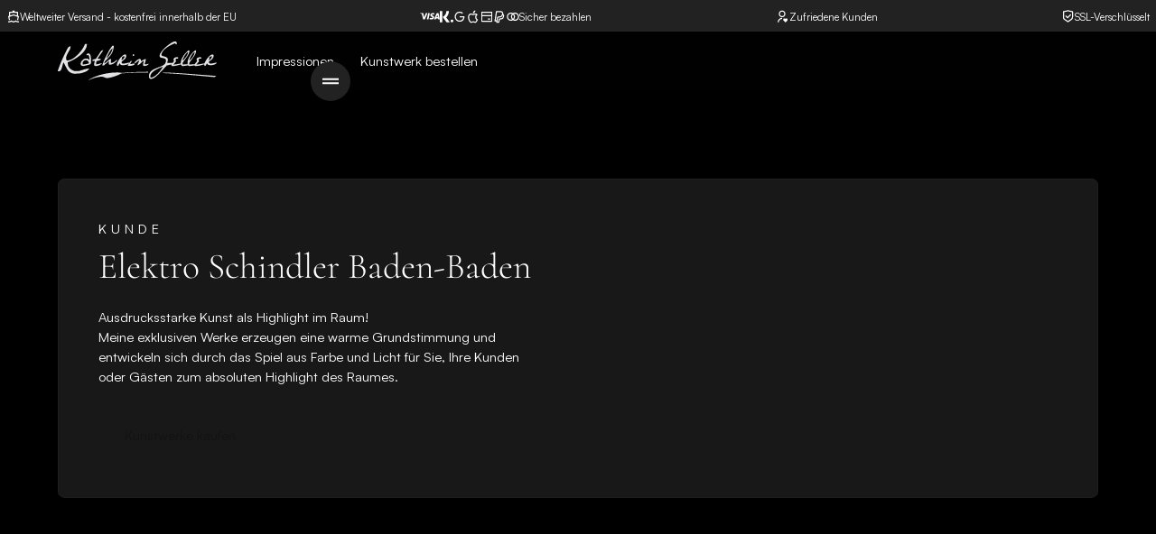

--- FILE ---
content_type: text/html
request_url: https://www.ateliergeller.de/kunden/elektro-schindler-baden-baden
body_size: 17656
content:
<!DOCTYPE html><!-- Last Published: Sat Jan 10 2026 11:13:18 GMT+0000 (Coordinated Universal Time) --><html data-wf-domain="www.ateliergeller.de" data-wf-page="67425fccb95441ebd2df2ad6" data-wf-site="6711740e5aff8292cbcb054e" lang="de" data-wf-collection="67425fcbb95441ebd2df2ac6" data-wf-item-slug="elektro-schindler-baden-baden"><head><meta charset="utf-8"/><title>Atelier Kathrin Geller 2025</title><meta content="width=device-width, initial-scale=1" name="viewport"/><link href="https://cdn.prod.website-files.com/6711740e5aff8292cbcb054e/css/atelier-kathrin-geller-2025.shared.f88804739.min.css" rel="stylesheet" type="text/css" integrity="sha384-+IgEc51PC8YdyfUNcU5u3YV5f7VJwwFfyqRXgUW1YSRUjcv6KYbSuy4gPsPN1fWc" crossorigin="anonymous"/><link href="https://cdn.prod.website-files.com/6711740e5aff8292cbcb054e/css/atelier-kathrin-geller-2025.67425fccb95441ebd2df2ad6-e934c4b5a.min.css" rel="stylesheet" type="text/css" integrity="sha384-h53ldtNOXDKI1cU3PZcaRY/IZMauxdo5AS10hLMrg1ewtvlve55Wxu/E14I8ZFt/" crossorigin="anonymous"/><script type="text/javascript">!function(o,c){var n=c.documentElement,t=" w-mod-";n.className+=t+"js",("ontouchstart"in o||o.DocumentTouch&&c instanceof DocumentTouch)&&(n.className+=t+"touch")}(window,document);</script><link href="https://cdn.prod.website-files.com/6711740e5aff8292cbcb054e/67d7f2ecabc01bc60be82fe3_Favicon%20klein.png" rel="shortcut icon" type="image/x-icon"/><link href="https://cdn.prod.website-files.com/6711740e5aff8292cbcb054e/67d7f2ee7bc78fbd4f881f1b_Favicon%20gro%C3%9F.png" rel="apple-touch-icon"/><link href="https://www.ateliergeller.de/kunden/elektro-schindler-baden-baden" rel="canonical"/><!-- Keep this css code to improve the font quality-->
<style>
  * {
  -webkit-font-smoothing: antialiased;
  -moz-osx-font-smoothing: grayscale;
  -o-font-smoothing: antialiased;
  -webkit-appearance:none;
}

/* Initial styles for load animations */
[animation="load"] {
  opacity: 0;
  transform: translateY(20px);
}

/* Initial styles for scroll animations */
[animation="scroll"] {
  opacity: 0;
  transform: translateY(20px);
}


@view-transition {
  navigation: auto;
}

.navbar_component {
  view-transition-name: none;
}

@keyframes move-out {
  from {
    opacity: 1;
    transform: translateX(0);
  }

  to {
    opacity: 0;
    transform: translateX(-20px);
  }
}

@keyframes move-in {
  from {
    opacity: 0;
    transform: translateX(20px);
  }

  to {
    opacity: 1;
    transform: translateX(0);
  }
}


::view-transition-old(.main-wrapper) {
  animation: 0.6s cubic-bezier(0.4, 0.0, 0.2, 1) both move-out;
}

::view-transition-new(.main-wrapper) {
  animation: 0.6s cubic-bezier(0.4, 0.0, 0.2, 1) both move-in;
}


::view-transition-group(old .main-wrapper) {
  animation: 1.2s cubic-bezier(0.4, 0.0, 0.2, 1) both move-out;
}

::view-transition-group(new .main-wrapper) {
  animation: 1.2s cubic-bezier(0.4, 0.0, 0.2, 1) both move-in;
}
</style>



<script src="https://cdn.jsdelivr.net/npm/kjua@0.10.0/dist/kjua.min.js"></script>

<script data-cfasync="false" nonce="ba77958e-6d16-4642-bcb5-7bf761f7457c">try{(function(w,d){!function(j,k,l,m){if(j.zaraz)console.error("zaraz is loaded twice");else{j[l]=j[l]||{};j[l].executed=[];j.zaraz={deferred:[],listeners:[]};j.zaraz._v="5874";j.zaraz._n="ba77958e-6d16-4642-bcb5-7bf761f7457c";j.zaraz.q=[];j.zaraz._f=function(n){return async function(){var o=Array.prototype.slice.call(arguments);j.zaraz.q.push({m:n,a:o})}};for(const p of["track","set","ecommerce","debug"])j.zaraz[p]=j.zaraz._f(p);j.zaraz.init=()=>{var q=k.getElementsByTagName(m)[0],r=k.createElement(m),s=k.getElementsByTagName("title")[0];s&&(j[l].t=k.getElementsByTagName("title")[0].text);j[l].x=Math.random();j[l].w=j.screen.width;j[l].h=j.screen.height;j[l].j=j.innerHeight;j[l].e=j.innerWidth;j[l].l=j.location.href;j[l].r=k.referrer;j[l].k=j.screen.colorDepth;j[l].n=k.characterSet;j[l].o=(new Date).getTimezoneOffset();if(j.dataLayer)for(const t of Object.entries(Object.entries(dataLayer).reduce((u,v)=>({...u[1],...v[1]}),{})))zaraz.set(t[0],t[1],{scope:"page"});j[l].q=[];for(;j.zaraz.q.length;){const w=j.zaraz.q.shift();j[l].q.push(w)}r.defer=!0;for(const x of[localStorage,sessionStorage])Object.keys(x||{}).filter(z=>z.startsWith("_zaraz_")).forEach(y=>{try{j[l]["z_"+y.slice(7)]=JSON.parse(x.getItem(y))}catch{j[l]["z_"+y.slice(7)]=x.getItem(y)}});r.referrerPolicy="origin";r.src="/cdn-cgi/zaraz/s.js?z="+btoa(encodeURIComponent(JSON.stringify(j[l])));q.parentNode.insertBefore(r,q)};["complete","interactive"].includes(k.readyState)?zaraz.init():j.addEventListener("DOMContentLoaded",zaraz.init)}}(w,d,"zarazData","script");window.zaraz._p=async d$=>new Promise(ea=>{if(d$){d$.e&&d$.e.forEach(eb=>{try{const ec=d.querySelector("script[nonce]"),ed=ec?.nonce||ec?.getAttribute("nonce"),ee=d.createElement("script");ed&&(ee.nonce=ed);ee.innerHTML=eb;ee.onload=()=>{d.head.removeChild(ee)};d.head.appendChild(ee)}catch(ef){console.error(`Error executing script: ${eb}\n`,ef)}});Promise.allSettled((d$.f||[]).map(eg=>fetch(eg[0],eg[1])))}ea()});zaraz._p({"e":["(function(w,d){})(window,document)"]});})(window,document)}catch(e){throw fetch("/cdn-cgi/zaraz/t"),e;};</script></head><body><div class="page-wrapper"><div class="global-styles w-embed"><style>

  html { font-size: calc(0.7498697238144867rem + 0.20844189682126105vw); }
  @media screen and (max-width:1920px) { html { font-size: calc(0.7498697238144867rem + 0.2084418968212611vw); } }




/* Ensure all elements inherit the color from their parent, except heading tags */
body *:not(h1):not(h2):not(h3):not(h4):not(h5):not(h6) {
    color: inherit;
}

a,
.w-input,
.w-select,
.w-tab-link,
.w-nav-link,
.w-slider-arrow-left,
.w-slider-arrow-right,
.w-dropdown-btn,
.w-dropdown-toggle,
.w-dropdown-link {
  color: inherit;
  text-decoration: inherit;
  font-size: inherit;
}

/* Focus state style for keyboard navigation for the focusable elements */
*[tabindex]:focus-visible,
  input[type="file"]:focus-visible {
   outline: 0.125rem solid #4d65ff;
   outline-offset: 0.125rem;
}

/* Get rid of top margin on first element in any rich text element */
.w-richtext > :not(div):first-child, .w-richtext > div:first-child > :first-child {
  margin-top: 0 !important;
}

/* Get rid of bottom margin on last element in any rich text element */
.w-richtext>:last-child, .w-richtext ol li:last-child, .w-richtext ul li:last-child {
	margin-bottom: 0 !important;
}

/* Prevent all click and hover interaction with an element */
.pointer-events-off {
	pointer-events: none;
}

/* Enables all click and hover interaction with an element */
.pointer-events-on {
  pointer-events: auto;
}

/* Create a class of .div-square which maintains a 1:1 dimension of a div */
.div-square::after {
	content: "";
	display: block;
	padding-bottom: 100%;
}

/* Make sure containers never lose their center alignment */
.container-medium,.container-small, .container-large {
	margin-right: auto !important;
  margin-left: auto !important;
}


/* Apply "..." after 3 lines of text */
.text-style-3lines {
	display: -webkit-box;
	overflow: hidden;
	-webkit-line-clamp: 3;
	-webkit-box-orient: vertical;
}

/* Apply "..." after 2 lines of text */
.text-style-2lines {
	display: -webkit-box;
	overflow: hidden;
	-webkit-line-clamp: 2;
	-webkit-box-orient: vertical;
}

/* Adds inline flex display */
.display-inlineflex {
  display: inline-flex;
}

/* These classes are never overwritten */
.hide {
  display: none !important;
}

@media screen and (max-width: 991px) {
    .hide, .hide-tablet {
        display: none !important;
    }
}
  @media screen and (max-width: 767px) {
    .hide-mobile-landscape{
      display: none !important;
    }
}
  @media screen and (max-width: 479px) {
    .hide-mobile{
      display: none !important;
    }
}
 
.margin-0 {
  margin: 0rem !important;
}
  
.padding-0 {
  padding: 0rem !important;
}

.spacing-clean {
padding: 0rem !important;
margin: 0rem !important;
}

.margin-top {
  margin-right: 0rem !important;
  margin-bottom: 0rem !important;
  margin-left: 0rem !important;
}

.padding-top {
  padding-right: 0rem !important;
  padding-bottom: 0rem !important;
  padding-left: 0rem !important;
}
  
.margin-right {
  margin-top: 0rem !important;
  margin-bottom: 0rem !important;
  margin-left: 0rem !important;
}

.padding-right {
  padding-top: 0rem !important;
  padding-bottom: 0rem !important;
  padding-left: 0rem !important;
}

.margin-bottom {
  margin-top: 0rem !important;
  margin-right: 0rem !important;
  margin-left: 0rem !important;
}

.padding-bottom {
  padding-top: 0rem !important;
  padding-right: 0rem !important;
  padding-left: 0rem !important;
}

.margin-left {
  margin-top: 0rem !important;
  margin-right: 0rem !important;
  margin-bottom: 0rem !important;
}
  
.padding-left {
  padding-top: 0rem !important;
  padding-right: 0rem !important;
  padding-bottom: 0rem !important;
}
  
.margin-horizontal {
  margin-top: 0rem !important;
  margin-bottom: 0rem !important;
}

.padding-horizontal {
  padding-top: 0rem !important;
  padding-bottom: 0rem !important;
}

.margin-vertical {
  margin-right: 0rem !important;
  margin-left: 0rem !important;
}
  
.padding-vertical {
  padding-right: 0rem !important;
  padding-left: 0rem !important;
}

/* Apply "..." at 100% width */
.truncate-width { 
		width: 100%; 
    white-space: nowrap; 
    overflow: hidden; 
    text-overflow: ellipsis; 
}
/* Removes native scrollbar */
.no-scrollbar {
    -ms-overflow-style: none;
    overflow: -moz-scrollbars-none; 
}

.no-scrollbar::-webkit-scrollbar {
    display: none;
}


/* Default state for elements with the attribute */
[animation="hover-zoom-in"] {
    transition: transform 0.3s ease; /* Smooth scaling */
    transform: scale(1); /* Initial scale */
}

/* Hover state */
[animation="hover-zoom-in"]:hover {
    transform: scale(1.1); /* Slightly zoom in */
}
/* Initially hide the details element */
[data-hover="details"] {
    opacity: 0; /* Fully hidden */
    transform: translateY(20px); /* Move down slightly */
    z-index: -1; /* Ensure it's behind other elements */
    transition: opacity 0.3s ease, transform 0.3s ease, z-index 0s 0.3s; /* Smooth animation */
}

/* Show details on hover over .product_image-wrapper */
.product_image-wrapper:hover [data-hover="details"] {
    opacity: 1; /* Fully visible */
    transform: translateY(0); /* Back to original position */
    z-index: 1; /* Bring to front */
    transition: opacity 0.3s ease, transform 0.3s ease, z-index 0s 0s; /* Z-index updates immediately */
}

/* Characters */
.btn-animate-chars [data-button-animate-chars] {
  overflow: hidden;
  position: relative;
  display: inline-block;
}

.btn-animate-chars [data-button-animate-chars] span {
  display: inline-block;
  position: relative;
  text-shadow: 0px 1.3em currentColor;
  transform: translateY(0em) rotate(0.001deg);
  transition: transform 0.6s cubic-bezier(0.625, 0.05, 0, 1);
}

.btn-animate-chars:hover [data-button-animate-chars] span {
  transform: translateY(-1.3em) rotate(0.001deg);
}

/* Background */
.btn-animate-chars__bg {
  inset: 0;
  transition: inset 0.6s cubic-bezier(0.625, 0.05, 0, 1);
}

.btn-animate-chars:hover .btn-animate-chars__bg {
  inset: 0.125em;
}

/* Fade the links that are not active */
.tab-content__bottom:has( .tab-content__item.active) .tab-content__item:not(.active){
	opacity: 0.5;
}

@media (hover:hover) and (pointer:fine){

.tab-content__item:not(.active):hover .tab-content__item-bottom{ background-color: rgba(0, 0, 0, 0.75)}
.tab-content__item:not(.active):hover .content-item__nr{ transform: translate(25%, 0px) }

}


.underline-link::before,
.underline-link.is--alt::before,
.underline-link.is--alt::after{
  content: "";
  position: absolute;
  bottom: 0em;
  left: 0;
  width: 100%;
  height: 0.0625em;
  background-color: white;
  transition: transform 0.735s cubic-bezier(0.625, 0.05, 0, 1);
  transform-origin: right;
  transform: scaleX(0) rotate(0.001deg);
}

.underline-link:hover::before {
  transform-origin: left;
  transform: scaleX(1) rotate(0.001deg);
}

/* Alt */
.underline-link.is--alt::before {
  transform-origin: left;
  transform: scaleX(1) rotate(0.001deg);
  transition-delay: 0.3s;
}

.underline-link.is--alt:hover::before {
  transform-origin: right;
  transform: scaleX(0) rotate(0.001deg);
  transition-delay: 0s;
}

.underline-link.is--alt::after {
  transform-origin: right;
  transform: scaleX(0) rotate(0.001deg);
  transition-delay: 0s;
}

.underline-link.is--alt:hover::after {
  transform-origin: left;
  transform: scaleX(1) rotate(0.001deg);
  transition-delay: 0.3s;
}

[data-hover="in"]:hover [data-hover="image"] {
  transform: scale(1.05);
}

/* Optional: Rotating arrow left/right based on Scroll Direction */

.marquee__advanced__arrow-svg,
[data-marquee-direction="right"][data-marquee-status="inverted"] .marquee__advanced__arrow-svg {
  transition: 0.5s cubic-bezier(0.625, 0.05, 0, 1);
  transform: rotate(-180deg);
}

[data-marquee-status="inverted"] .marquee__advanced__arrow-svg,
[data-marquee-direction="right"][data-marquee-status="normal"] .marquee__advanced__arrow-svg {
  transform: rotate(-359.999deg);
}

/* Nav Dark BG */
.navigation__dark-bg {
  transition: all 0.7s cubic-bezier(0.5, 0.5, 0, 1);
}

[data-navigation-status="active"] .navigation__dark-bg {
  opacity: 0.33;
  visibility: visible;
}

/* Nav Group BG  */
.hamburger-nav__bg {
  transition: all 0.7s cubic-bezier(0.5, 0.5, 0, 1);
}

[data-navigation-status="active"] .hamburger-nav__bg {
  width: 100%;
  height: 100%;
}

.hamburger-nav__bg.animate-grow-shrink {
  animation: grow-shrink 0.7s ease forwards;
}

/* Nav Group  */
.hamburger-nav__group {
  transition: all 0.5s cubic-bezier(0.5, 0.5, 0, 1), transform 0.7s cubic-bezier(0.5, 0.5, 0, 1);
  transform: scale(0.15) rotate(0.001deg);
  opacity: 0;
  visibility: hidden;
}

[data-navigation-status="active"] .hamburger-nav__group {
  transform: scale(1) rotate(0.001deg);
  opacity: 1;
  visibility: visible;
}

/* Active Link  */

.hamburger-nav__a[aria-current] .hamburger-nav__p {
  opacity: 0.70;
}

/* Active Indicator  */

.hamburger-nav__dot {
  transition: all 0.7s cubic-bezier(0.5, 0.5, 0, 1);
  transform: scale(0) rotate(0.001deg);
  opacity: 0.5;
}

.hamburger-nav__a[aria-current] .hamburger-nav__dot {
  transform: scale(1) rotate(0.001deg);
  opacity: 1;
}

.hamburger-nav:has(.hamburger-nav__a:hover) .hamburger-nav__dot {
  transform: scale(0) rotate(0.001deg);
}

.hamburger-nav .hamburger-nav__a:hover .hamburger-nav__dot {
  transform: scale(1) rotate(0.001deg);
  opacity: 0.25;
}

/* Hamburger Button  */
.hamburger-nav__toggle {
  transition: transform 0.7s cubic-bezier(0.5, 0.5, 0, 1);
  transform: translate(0em, 0em) rotate(0.001deg);
}

[data-navigation-status="active"] .hamburger-nav__toggle {
  transform: translate(-1em, 1em) rotate(0.001deg);
}

.hamburger-nav__toggle .hamburger-nav__toggle-bar {
  transition: transform 0.7s cubic-bezier(0.5, 0.5, 0, 1);
  transform: translateY(-0.15em) rotate(0.001deg);
}

.hamburger-nav__toggle:hover .hamburger-nav__toggle-bar {
  transform: translateY(0.15em) rotate(0.001deg);
}

[data-navigation-status="active"] .hamburger-nav__toggle .hamburger-nav__toggle-bar {
  transform: translateY(0em) rotate(45deg);
}

.hamburger-nav__toggle .hamburger-nav__toggle-bar:nth-child(2) {
  transition: transform 0.7s cubic-bezier(0.5, 0.5, 0, 1);
  transform: translateY(0.15em) rotate(0.001deg);
}

.hamburger-nav__toggle:hover .hamburger-nav__toggle-bar:nth-child(2) {
  transform: translateY(-0.15em) rotate(0.001deg);
}

[data-navigation-status="active"] .hamburger-nav__toggle .hamburger-nav__toggle-bar:nth-child(2) {
  transform: translateY(0em) rotate(-45deg);
}

@keyframes grow-shrink {
  0% {
    transform: scale(1);
  }
  50% {
    transform: scale(1.5);
  }
  100% {
    transform: scale(1);
  }
}


</style>
<style>
[data-whatsapp-modal-qr-canvas]:has(svg) {
  background-color: transparent;
}

[data-whatsapp-modal-qr-canvas] svg rect {
  fill: transparent;
}

.whatsapp-modal__card {
  transition: all 0.6s cubic-bezier(0.625, 0.05, 0, 1);
  transform: translateY(25%) rotate(0.001deg);
  opacity: 0;
  visibility: hidden;
}

[data-whatsapp-modal-status="active"] .whatsapp-modal__card {
  transform: translateY(0%) rotate(0.001deg);
  opacity: 1;
  visibility: visible;
}

.whatsapp-modal__dark {
  transition: all 0.6s cubic-bezier(0.625, 0.05, 0, 1);
  opacity: 0;
  visibility: hidden;
}

[data-whatsapp-modal-status="active"] .whatsapp-modal__dark {
  opacity: 1;
  visibility: visible;
}

/* Hide link on non-touch devices */
[data-whatsapp-modal-btn] [data-whatsapp-modal-link] {
  display: none;
}

/* Hide modal on touch devices, and open link directly */
@media (hover: none) and (pointer: coarse) {
  [data-whatsapp-modal] {
    display: none;
  }
  
  /* Hide toggle button on touch devices */
  [data-whatsapp-modal-trigger] [data-whatsapp-modal-toggle] {
    display: none;
  }

  /* Show link on touch devices */
  [data-whatsapp-modal-trigger] [data-whatsapp-modal-link] {
    display: block;
  }
}

/* Animate Accordion Bottom Grid */
.accordion-css__item-bottom {
  transition: grid-template-rows 0.6s cubic-bezier(0.625, 0.05, 0, 1);
}

[data-accordion-status="active"] .accordion-css__item-bottom {
  grid-template-rows: 1fr;
}

/* Animate Icon */
.accordion-css__item-icon {
  transition: transform 0.6s cubic-bezier(0.625, 0.05, 0, 1);
}

[data-accordion-status="active"] .accordion-css__item-icon {
  transform: rotate(0.001deg);
}
</style></div><div id="navbar" class="navbar-wrapper"><div class="banner-wrapper"><div class="banner"><div class="h-flex small-gap"><div class="payment-icons"><div class="icon-embed-xxsmall w-embed"><svg width="420" height="420" viewBox="0 0 24 24" fill="none" xmlns="http://www.w3.org/2000/svg">
<path d="M4 10.4V4C4 3.73478 4.10536 3.48043 4.29289 3.29289C4.48043 3.10536 4.73478 3 5 3H10V1H14V3H19C19.2652 3 19.5196 3.10536 19.7071 3.29289C19.8946 3.48043 20 3.73478 20 4V10.4L21.086 10.726C21.3321 10.8001 21.5402 10.966 21.6672 11.1895C21.7942 11.4129 21.8303 11.6767 21.768 11.926L20.252 17.994C19.6064 18.0273 18.9604 17.935 18.35 17.722L19.6 12.37L12 10L4.4 12.37L5.65 17.721C5.03966 17.9343 4.3937 18.027 3.748 17.994L2.232 11.926C2.1697 11.6767 2.20578 11.4129 2.33277 11.1895C2.45976 10.966 2.6679 10.8001 2.914 10.726L4 10.4ZM6 9.8L12 8L18 9.8V5H6V9.8ZM4 20C5.47626 20.002 6.90107 19.4578 8 18.472C9.09893 19.4578 10.5237 20.002 12 20C13.4763 20.002 14.9011 19.4578 16 18.472C17.0989 19.4578 18.5237 20.002 20 20H22V22H20C18.5956 22.0023 17.2157 21.6331 16 20.93C14.7843 21.6331 13.4044 22.0023 12 22C10.5956 22.0023 9.21565 21.6331 8 20.93C6.78435 21.6331 5.40436 22.0023 4 22H2V20H4Z" fill="currentColor"/>
</svg>
</div></div><div class="hide-mobile-portrait">Weltweiter Versand - kostenfrei innerhalb der EU</div></div><div class="h-flex small-gap"><div class="payment-icons"><div class="icon-embed-xsmall w-embed"><svg width="420" height="420" viewBox="0 0 24 24" fill="none" xmlns="http://www.w3.org/2000/svg">
<path d="M22.222 15.768L21.997 14.643H19.483L19.083 15.76L17.068 15.764C18.0273 13.4571 18.9886 11.1511 19.952 8.84599C20.116 8.45499 20.407 8.256 20.836 8.258C21.164 8.261 21.699 8.261 22.442 8.259L24 15.765L22.222 15.768ZM20.049 13.102H21.669L21.064 10.282L20.049 13.102ZM7.06 8.257L9.086 8.259L5.954 15.769L3.903 15.767C3.38725 13.7833 2.87791 11.798 2.375 9.811C2.275 9.415 2.077 9.138 1.696 9.007C1.357 8.89 0.792 8.71 0 8.465V8.26H3.237C3.797 8.26 4.124 8.531 4.229 9.087C4.335 9.644 4.601 11.062 5.029 13.341L7.06 8.257ZM11.87 8.259L10.268 15.767L8.34 15.765L9.94 8.257L11.87 8.259ZM15.78 8.12C16.357 8.12 17.084 8.3 17.502 8.465L17.164 10.022C16.786 9.87 16.164 9.665 15.641 9.672C14.881 9.685 14.411 10.004 14.411 10.31C14.411 10.808 15.227 11.059 16.067 11.603C17.026 12.223 17.152 12.78 17.14 13.385C17.127 14.641 16.067 15.88 13.831 15.88C12.811 15.865 12.443 15.779 11.611 15.484L11.963 13.859C12.81 14.214 13.169 14.327 13.893 14.327C14.556 14.327 15.125 14.059 15.13 13.592C15.134 13.26 14.93 13.095 14.186 12.685C13.442 12.274 12.398 11.705 12.412 10.563C12.429 9.10099 13.814 8.12 15.781 8.12H15.78Z" fill="currentColor"/>
</svg>
</div><div class="icon-embed-xxsmall w-embed"><svg xmlns="http://www.w3.org/2000/svg" xmlns:xlink="http://www.w3.org/1999/xlink" aria-hidden="true" role="img" class="iconify iconify--simple-icons" width="100%" height="100%" preserveAspectRatio="xMidYMid meet" viewBox="0 0 24 24"><path fill="currentColor" d="M4.592 2v20H0V2zm11.46 0c0 4.194-1.583 8.105-4.415 11.068l-.278.283L17.702 22h-5.668l-6.893-9.4l1.779-1.332c2.858-2.14 4.535-5.378 4.637-8.924L11.562 2zM21.5 17a2.5 2.5 0 1 1 0 5a2.5 2.5 0 0 1 0-5"></path></svg></div><div class="icon-embed-xxsmall w-embed"><svg width="420" height="420" viewBox="0 0 24 24" fill="none" xmlns="http://www.w3.org/2000/svg">
<path d="M12 11H20.533C20.577 11.385 20.6 11.78 20.6 12.184C20.6 14.918 19.62 17.22 17.922 18.784C16.437 20.155 14.404 20.959 11.98 20.959C10.8007 20.9595 9.63279 20.7276 8.54311 20.2766C7.45344 19.8256 6.46333 19.1642 5.62936 18.3303C4.7954 17.4965 4.13394 16.5064 3.68278 15.4168C3.23162 14.3272 2.99961 13.1593 3 11.98C2.99948 10.8006 3.23139 9.63262 3.68249 8.54288C4.13359 7.45314 4.79503 6.46298 5.62901 5.62901C6.46298 4.79503 7.45314 4.13359 8.54288 3.68249C9.63262 3.23139 10.8006 2.99948 11.98 3C14.4 3 16.433 3.89 17.988 5.339L16.526 6.8C15.368 5.681 13.803 5 12 5C11.0807 5 10.1705 5.18106 9.32122 5.53284C8.47194 5.88463 7.70026 6.40024 7.05025 7.05025C6.40024 7.70026 5.88463 8.47194 5.53284 9.32122C5.18106 10.1705 5 11.0807 5 12C5 12.9193 5.18106 13.8295 5.53284 14.6788C5.88463 15.5281 6.40024 16.2997 7.05025 16.9497C7.70026 17.5998 8.47194 18.1154 9.32122 18.4672C10.1705 18.8189 11.0807 19 12 19C15.526 19 18.144 16.392 18.577 13H12V11Z" fill="currentColor"/>
</svg>
</div><div class="icon-embed-xxsmall w-embed"><svg width="420" height="420" viewBox="0 0 24 24" fill="none" xmlns="http://www.w3.org/2000/svg">
<path d="M15.7291 8.20798C15.2561 8.17098 14.7481 8.28398 13.9701 8.58098C14.0361 8.55598 13.2281 8.87098 13.0021 8.95098C12.5001 9.12598 12.0871 9.22198 11.6241 9.22198C11.1661 9.22198 10.7441 9.12998 10.2581 8.96698C10.1031 8.91398 9.94706 8.85698 9.75306 8.78098C9.67106 8.74898 9.37106 8.62898 9.30506 8.60398C8.65706 8.34998 8.29206 8.25398 7.98906 8.26198C6.83706 8.27698 5.74606 8.94197 5.11306 10.044C3.82106 12.288 4.53606 16.343 6.42506 19.075C7.43106 20.519 7.98106 21.035 8.20306 21.028C8.42506 21.018 8.58806 20.971 8.98606 20.803L9.15306 20.732C10.1581 20.303 10.8631 20.114 11.9241 20.114C12.9451 20.114 13.6271 20.3 14.5921 20.716L14.7601 20.788C15.1581 20.958 15.3021 20.996 15.5521 20.99C15.9101 20.985 16.3511 20.573 17.3301 19.136C17.5981 18.745 17.8351 18.333 18.0401 17.916C17.9053 17.805 17.7746 17.6893 17.6481 17.569C16.3591 16.341 15.5621 14.685 15.5401 12.639C15.5185 11.1251 16.0161 9.64959 16.9501 8.45798C16.5581 8.31327 16.1464 8.22897 15.7291 8.20798V8.20798ZM15.8841 6.21398C16.5921 6.26198 18.6201 6.47798 19.9401 8.40998C19.8321 8.46998 17.5161 9.81397 17.5401 12.622C17.5761 15.982 20.4801 17.098 20.5161 17.11C20.4921 17.194 20.0481 18.706 18.9801 20.266C18.0561 21.622 17.0961 22.966 15.5841 22.99C14.0961 23.026 13.6161 22.114 11.9241 22.114C10.2201 22.114 9.69206 22.966 8.28806 23.026C6.82406 23.074 5.72006 21.562 4.78406 20.218C2.87606 17.458 1.42406 12.442 3.38006 9.04597C4.35206 7.35397 6.08006 6.28598 7.96406 6.26198C9.39206 6.22598 10.7481 7.22198 11.6241 7.22198C12.4881 7.22198 14.0361 6.06998 15.8841 6.21398V6.21398ZM14.7441 4.38998C13.9641 5.32598 12.6921 6.05798 11.4561 5.96198C11.2881 4.68998 11.9121 3.35798 12.6321 2.52998C13.4361 1.59398 14.7801 0.897976 15.8961 0.849976C16.0401 2.14598 15.5241 3.45398 14.7441 4.38998Z" fill="currentColor"/>
</svg>
</div><div class="icon-embed-xxsmall w-embed"><svg width="420" height="420" viewBox="0 0 24 24" fill="none" xmlns="http://www.w3.org/2000/svg">
<path d="M3 3H21C21.2652 3 21.5196 3.10536 21.7071 3.29289C21.8946 3.48043 22 3.73478 22 4V20C22 20.2652 21.8946 20.5196 21.7071 20.7071C21.5196 20.8946 21.2652 21 21 21H3C2.73478 21 2.48043 20.8946 2.29289 20.7071C2.10536 20.5196 2 20.2652 2 20V4C2 3.73478 2.10536 3.48043 2.29289 3.29289C2.48043 3.10536 2.73478 3 3 3V3ZM20 11H4V19H20V11ZM20 9V5H4V9H20ZM14 15H18V17H14V15Z" fill="currentColor"/>
</svg>
</div><div class="icon-embed-xxsmall w-embed"><svg width="420" height="420" viewBox="0 0 24 24" fill="none" xmlns="http://www.w3.org/2000/svg">
<path d="M8.49524 20.667H10.0462L10.5842 17.291C10.6888 16.6315 11.0251 16.0308 11.5329 15.5971C12.0406 15.1634 12.6865 14.9251 13.3542 14.925H13.8542C16.5312 14.925 17.9142 13.942 18.4042 11.422C18.6122 10.356 18.5212 9.692 18.2332 9.32C17.0262 12.374 14.4432 13.48 11.2712 13.48H10.3872C10.0032 13.48 9.59324 13.689 9.53524 14.06L8.49524 20.667V20.667ZM3.55124 20.373C3.47163 20.373 3.39297 20.3557 3.32068 20.3223C3.24839 20.289 3.18419 20.2404 3.13249 20.1798C3.08079 20.1193 3.04282 20.0483 3.0212 19.9716C2.99958 19.895 2.99482 19.8146 3.00724 19.736L5.68024 2.776C5.71456 2.55943 5.8251 2.36224 5.99195 2.21997C6.15879 2.07769 6.37097 1.99968 6.59024 2H13.0142C15.2262 2 16.9562 2.467 17.9132 3.558C18.7832 4.548 19.0362 5.642 18.7842 7.25C19.1442 7.441 19.4522 7.675 19.7002 7.956C20.5182 8.889 20.6782 10.216 20.3682 11.806C19.6282 15.611 17.0922 16.926 13.8542 16.926H13.3542C13.1628 16.9263 12.9777 16.9948 12.8321 17.1192C12.6866 17.2436 12.5902 17.4159 12.5602 17.605L11.8582 21.988C11.8285 22.1772 11.7321 22.3496 11.5866 22.474C11.441 22.5985 11.2558 22.6669 11.0642 22.667H6.72024C6.65048 22.667 6.58155 22.6519 6.5182 22.6227C6.45485 22.5934 6.39857 22.5509 6.35324 22.4978C6.30792 22.4448 6.27461 22.3826 6.25562 22.3155C6.23663 22.2484 6.23241 22.1779 6.24324 22.109L6.51724 20.373H3.55024H3.55124ZM10.3872 11.479H11.2712C14.4612 11.479 16.1662 10.267 16.7542 7.25C16.7742 7.149 16.7912 7.047 16.8072 6.941C16.9732 5.881 16.8572 5.388 16.4092 4.878C15.9442 4.348 14.8062 4 13.0132 4H7.51324L5.24624 18.373H6.80724L7.53724 13.745L7.54424 13.746C7.6911 13.1019 8.0524 12.5268 8.56894 12.1149C9.08547 11.703 9.7266 11.4788 10.3872 11.479Z" fill="currentColor"/>
</svg>
</div><div class="icon-embed-xxsmall w-embed"><svg width="420" height="420" viewBox="0 0 24 24" fill="none" xmlns="http://www.w3.org/2000/svg">
<path d="M12 18.294C10.8911 18.9455 9.62977 19.2925 8.34366 19.2998C7.05755 19.3072 5.79232 18.9746 4.67606 18.3358C3.55979 17.697 2.63212 16.7746 1.98693 15.662C1.34174 14.5494 1.00195 13.2861 1.00195 12C1.00195 10.7138 1.34174 9.45052 1.98693 8.33792C2.63212 7.22532 3.55979 6.30293 4.67606 5.66411C5.79232 5.02529 7.05755 4.69272 8.34366 4.70007C9.62977 4.70742 10.8911 5.05442 12 5.70595C13.1089 5.05442 14.3702 4.70742 15.6563 4.70007C16.9425 4.69272 18.2077 5.02529 19.3239 5.66411C20.4402 6.30293 21.3679 7.22532 22.0131 8.33792C22.6583 9.45052 22.9981 10.7138 22.9981 12C22.9981 13.2861 22.6583 14.5494 22.0131 15.662C21.3679 16.7746 20.4402 17.697 19.3239 18.3358C18.2077 18.9746 16.9425 19.3072 15.6563 19.2998C14.3702 19.2925 13.1089 18.9455 12 18.294V18.294ZM13.702 16.91C14.5067 17.237 15.3794 17.3612 16.2434 17.2718C17.1074 17.1823 17.9361 16.8819 18.6567 16.3969C19.3773 15.9119 19.9676 15.2573 20.3758 14.4905C20.784 13.7238 20.9975 12.8685 20.9975 12C20.9975 11.1314 20.784 10.2761 20.3758 9.50936C19.9676 8.74264 19.3773 8.088 18.6567 7.60302C17.9361 7.11805 17.1074 6.81761 16.2434 6.72814C15.3794 6.63867 14.5067 6.76292 13.702 7.08995C14.9255 8.43222 15.6026 10.1837 15.6 12C15.6 13.89 14.881 15.614 13.702 16.91ZM10.298 7.08995C9.49332 6.76292 8.6206 6.63867 7.75662 6.72814C6.89265 6.81761 6.0639 7.11805 5.34331 7.60302C4.62271 8.088 4.03236 8.74264 3.62418 9.50936C3.21601 10.2761 3.00253 11.1314 3.00253 12C3.00253 12.8685 3.21601 13.7238 3.62418 14.4905C4.03236 15.2573 4.62271 15.9119 5.34331 16.3969C6.0639 16.8819 6.89265 17.1823 7.75662 17.2718C8.6206 17.3612 9.49332 17.237 10.298 16.91C9.07446 15.5677 8.3974 13.8162 8.4 12C8.4 10.11 9.119 8.38595 10.298 7.08995ZM12 8.20495C11.4928 8.69819 11.0899 9.28826 10.815 9.94015C10.5402 10.592 10.3991 11.2925 10.4 12C10.4 13.488 11.013 14.832 12 15.795C12.5072 15.3017 12.9101 14.7116 13.185 14.0598C13.4598 13.4079 13.6009 12.7074 13.6 12C13.6009 11.2925 13.4598 10.592 13.185 9.94015C12.9101 9.28826 12.5072 8.69819 12 8.20495V8.20495Z" fill="currentColor"/>
</svg>
</div></div><div class="hide-mobile-portrait">Sicher bezahlen</div></div><div class="h-flex small-gap"><div class="payment-icons"><div class="icon-embed-xxsmall w-embed"><svg width="420" height="420" viewBox="0 0 24 24" fill="none" xmlns="http://www.w3.org/2000/svg">
<path d="M17.841 15.659L18.017 15.836L18.195 15.659C18.4039 15.4501 18.652 15.2843 18.925 15.1713C19.1979 15.0582 19.4905 15 19.786 15C20.0815 15 20.3741 15.0582 20.647 15.1713C20.92 15.2843 21.1681 15.4501 21.377 15.659C21.5859 15.8679 21.7517 16.116 21.8647 16.389C21.9778 16.6619 22.036 16.9545 22.036 17.25C22.036 17.5455 21.9778 17.8381 21.8647 18.111C21.7517 18.384 21.5859 18.6321 21.377 18.841L18.017 22.2L14.659 18.841C14.237 18.419 14 17.8467 14 17.25C14 16.6533 14.237 16.081 14.659 15.659C15.081 15.237 15.6533 15 16.25 15C16.8467 15 17.419 15.237 17.841 15.659V15.659ZM12 14V16C10.4087 16 8.88258 16.6321 7.75736 17.7574C6.63214 18.8826 6 20.4087 6 22H4C4.00002 19.9216 4.80894 17.9247 6.25547 16.4323C7.702 14.9398 9.67259 14.069 11.75 14.004L12 14ZM12 1C15.315 1 18 3.685 18 7C18.0006 8.55253 17.3991 10.0448 16.3221 11.163C15.2451 12.2812 13.7765 12.9383 12.225 12.996L12 13C8.685 13 6 10.315 6 7C5.99944 5.44747 6.6009 3.95521 7.67791 2.83699C8.75491 1.71877 10.2235 1.06172 11.775 1.004L12 1ZM12 3C9.79 3 8 4.79 8 7C8 9.21 9.79 11 12 11C14.21 11 16 9.21 16 7C16 4.79 14.21 3 12 3Z" fill="currentColor"/>
</svg>
</div></div><div class="hide-mobile-portrait">Zufriedene Kunden</div></div><div class="h-flex small-gap hide-tablet"><div class="payment-icons"><div class="icon w-embed"><svg width="420" height="420" viewBox="0 0 24 24" fill="none" xmlns="http://www.w3.org/2000/svg">
<path d="M12 1L20.217 2.826C20.674 2.928 21 3.333 21 3.802V13.789C21 15.795 19.997 17.669 18.328 18.781L12 23L5.672 18.781C4.002 17.668 3 15.795 3 13.79V3.802C3 3.333 3.326 2.928 3.783 2.826L12 1ZM12 3.049L5 4.604V13.789C5 15.126 5.668 16.375 6.781 17.117L12 20.597L17.219 17.117C18.332 16.375 19 15.127 19 13.79V4.604L12 3.05V3.049ZM16.452 8.222L17.867 9.636L11.503 16L7.26 11.757L8.674 10.343L11.502 13.171L16.452 8.221V8.222Z" fill="currentColor"/>
</svg>
</div></div><div class="hide-mobile-portrait">SSL-Verschlüsselt</div></div></div></div><div data-animation="default" class="navbar21_component w-nav" data-easing2="ease" fs-scrolldisable-element="smart-nav" data-easing="ease" data-collapse="all" data-w-id="2452297f-9c42-5008-4dec-41f4b0bc0574" role="banner" data-duration="0"><div class="navbar21_container"><div class="h-flex small-gap relative"><a href="/" class="navbar6_logo-link w-nav-brand"><img loading="lazy" src="https://cdn.prod.website-files.com/6711740e5aff8292cbcb054e/6747b53afb8baab90b5028c0_Atelier%20Kathrin%20Geller%20Logo.svg" alt="" class="navbar6_logo"/></a></div><div class="navbar21_link-wrapper"><a href="/kunstwerke" class="underline-link w-nav-link">Impressionen</a><a href="/kunstwerke" class="underline-link w-nav-link">Kunstwerk bestellen</a></div><nav data-navigation-status="not-active" class="navigation"><div class="hamburger-nav"><div class="hamburger-nav__bg"></div><div class="hamburger-nav__group"><p class="hamburger-nav__menu-p">Menu</p><ul class="hamburger-nav__ul"><div class="hamburger-nav__li"><a href="/" class="hamburger-nav__a w-inline-block"><p class="hamburger-nav__p">Startseite</p><div class="hamburger-nav__dot"></div></a></div><div class="hamburger-nav__li"><a href="/kunstwerke" class="hamburger-nav__a w-inline-block"><p class="hamburger-nav__p">Kunstwerke</p><div class="hamburger-nav__dot"></div></a><link rel="prerender" href="/kunstwerke"/></div><div class="hamburger-nav__li"><a href="/kategorien" class="hamburger-nav__a w-inline-block"><p class="hamburger-nav__p">Kategorien</p><div class="hamburger-nav__dot"></div></a><link rel="prerender" href="/kategorien"/></div><div class="hamburger-nav__li"><a href="/wohnaccessoires" class="hamburger-nav__a w-inline-block"><p class="hamburger-nav__p">Wohnaccessoires</p><div class="hamburger-nav__dot"></div></a><link rel="prerender" href="/wohnaccessoires"/></div><div class="hamburger-nav__li"><a href="/uber-uns/team" class="hamburger-nav__a w-inline-block"><p class="hamburger-nav__p">Team</p><div class="hamburger-nav__dot"></div></a><link rel="prefetch" href="/uber-uns/team"/></div><div class="hamburger-nav__li"><a href="/kontakt" class="hamburger-nav__a w-inline-block"><p class="hamburger-nav__p">Kontakt</p><div class="hamburger-nav__dot"></div></a><link rel="prefetch" href="/kontakt"/></div></ul></div><div data-hover="" data-navigation-toggle="toggle" class="hamburger-nav__toggle"><div class="hamburger-nav__toggle-bar"></div><div class="hamburger-nav__toggle-bar"></div></div></div></nav></div></div></div><main id="main" class="main-wrapper"><section class="section_content18"><div class="padding-global"><div class="container-large"><div class="padding-section-large"><div class="content18_component"><div animation="scroll" data-wf--big-card--variant="base" class="layout358_card"><div class="layout358_card-content"><div class="layout358_card-content-top"><div class="eyebrow is-small">Kunde</div><div class="spacer-xxsmall"></div><h3>Elektro Schindler Baden-Baden</h3><div class="spacer-small"></div><p>Ausdrucksstarke Kunst als Highlight im Raum!<br/>Meine exklusiven Werke erzeugen eine warme Grundstimmung und entwickeln sich durch das Spiel aus Farbe und Licht für Sie, Ihre Kunden oder Gästen zum absoluten Highlight des Raumes.</p></div><div class="spacer-medium"></div><div class="button-group"><a animation="" aria-label="meaninful button text" href="/kunstwerke" class="btn-animate-chars w-inline-block"><div class="btn-animate-chars__bg"></div><span data-button-animate-chars="" class="btn-animate-chars__text">Kunstwerke kaufen</span></a></div></div><a href="/kunstwerke" class="layout358_image-wrapper w-inline-block"><img loading="lazy" src="https://cdn.prod.website-files.com/6742502a7912e40806fe46c1/6742608dda403056ba32fb8b_617aae3853936fb2bbcbcf27_elektro_schindler.avif" alt="" class="layout358_image"/></a></div></div></div></div></div></section><header class="section_content29 w-condition-invisible"><div class="padding-global"><div class="container-large"><div class="padding-section-large"><div class="content29_component"><div class="max-width-large align-center"><div class="content29_content-wrapper"><div class="text-rich-text w-dyn-bind-empty w-richtext"></div></div></div></div></div></div></div></header></main><footer class="footer3_component"><div class="padding-global"><div class="container-large"><div class="padding-vertical padding-xxlarge"><div class="padding-bottom padding-xxlarge"><div class="w-layout-grid footer3_top-wrapper"><div class="footer3_left-wrapper"><div class="size3-text size3-full-clear">Besuchen oder Kontaktiere Sie uns</div><div class="spacer-small"></div><div class="margin-bottom margin-medium"><a href="/" class="footer3_logo-link w-nav-brand"><div data-w-id="92318e24-432b-d499-b797-2149eaf3b798" data-is-ix2-target="1" class="footer3_logo" data-animation-type="lottie" data-src="https://cdn.prod.website-files.com/6711740e5aff8292cbcb054e/67c25233b6b80dd10a235743_Geller%20Logo.json" data-loop="0" data-direction="1" data-autoplay="0" data-renderer="svg" data-default-duration="0" data-duration="0"></div></a></div><div class="margin-bottom margin-medium"><div class="footer3_details-wrapper"><div><strong>Thorshammer 1<br/>24866 Busdorf</strong><br/><br/><strong>Öffnungszeiten: Donnerstag 10-14 Uhr und Samstag 12-16 Uhr</strong><br/>Oder Termine nach vereinbarung<br/><br/>E-Mail: <a href="/cdn-cgi/l/email-protection" class="__cf_email__" data-cfemail="f69f989099b69782939a9f938491939a9a9384d89293">[email&#160;protected]</a><br/><br/><a href="tel:+491743832598" class="text-style-link"><br/>Mobil: +49 174 3832598<br/>‍<br/></a></div><div><a href="tel:04621-8554024" class="text-style-link">Festnetz: 04621-8554024<br/></a></div></div></div><div class="w-layout-grid footer3_social-list"><a aria-label="open " href="#" class="footer3_social-link w-inline-block"><div class="icon-embed-xsmall w-embed"><svg width="100%" height="100%" viewBox="0 0 24 24" fill="none" xmlns="http://www.w3.org/2000/svg">
<path d="M22 12.0611C22 6.50451 17.5229 2 12 2C6.47715 2 2 6.50451 2 12.0611C2 17.0828 5.65684 21.2452 10.4375 22V14.9694H7.89844V12.0611H10.4375V9.84452C10.4375 7.32296 11.9305 5.93012 14.2146 5.93012C15.3088 5.93012 16.4531 6.12663 16.4531 6.12663V8.60261H15.1922C13.95 8.60261 13.5625 9.37822 13.5625 10.1739V12.0611H16.3359L15.8926 14.9694H13.5625V22C18.3432 21.2452 22 17.083 22 12.0611Z" fill="CurrentColor"/>
</svg></div></a><a href="#" class="footer3_social-link w-inline-block"><div class="icon-embed-xsmall w-embed"><svg width="100%" height="100%" viewBox="0 0 24 24" fill="none" xmlns="http://www.w3.org/2000/svg">
<path fill-rule="evenodd" clip-rule="evenodd" d="M16 3H8C5.23858 3 3 5.23858 3 8V16C3 18.7614 5.23858 21 8 21H16C18.7614 21 21 18.7614 21 16V8C21 5.23858 18.7614 3 16 3ZM19.25 16C19.2445 17.7926 17.7926 19.2445 16 19.25H8C6.20735 19.2445 4.75549 17.7926 4.75 16V8C4.75549 6.20735 6.20735 4.75549 8 4.75H16C17.7926 4.75549 19.2445 6.20735 19.25 8V16ZM16.75 8.25C17.3023 8.25 17.75 7.80228 17.75 7.25C17.75 6.69772 17.3023 6.25 16.75 6.25C16.1977 6.25 15.75 6.69772 15.75 7.25C15.75 7.80228 16.1977 8.25 16.75 8.25ZM12 7.5C9.51472 7.5 7.5 9.51472 7.5 12C7.5 14.4853 9.51472 16.5 12 16.5C14.4853 16.5 16.5 14.4853 16.5 12C16.5027 10.8057 16.0294 9.65957 15.1849 8.81508C14.3404 7.97059 13.1943 7.49734 12 7.5ZM9.25 12C9.25 13.5188 10.4812 14.75 12 14.75C13.5188 14.75 14.75 13.5188 14.75 12C14.75 10.4812 13.5188 9.25 12 9.25C10.4812 9.25 9.25 10.4812 9.25 12Z" fill="CurrentColor"/>
</svg></div></a><a href="#" class="footer3_social-link w-inline-block"><div class="icon-embed-xsmall w-embed"><svg width="100%" height="100%" viewBox="0 0 24 24" fill="none" xmlns="http://www.w3.org/2000/svg">
<path d="M17.1761 4H19.9362L13.9061 10.7774L21 20H15.4456L11.0951 14.4066L6.11723 20H3.35544L9.80517 12.7508L3 4H8.69545L12.6279 9.11262L17.1761 4ZM16.2073 18.3754H17.7368L7.86441 5.53928H6.2232L16.2073 18.3754Z" fill="CurrentColor"/>
</svg></div></a><a href="#" class="footer3_social-link w-inline-block"><div class="icon-embed-xsmall w-embed"><svg width="100%" height="100%" viewBox="0 0 24 24" fill="none" xmlns="http://www.w3.org/2000/svg">
<path fill-rule="evenodd" clip-rule="evenodd" d="M4.5 3C3.67157 3 3 3.67157 3 4.5V19.5C3 20.3284 3.67157 21 4.5 21H19.5C20.3284 21 21 20.3284 21 19.5V4.5C21 3.67157 20.3284 3 19.5 3H4.5ZM8.52076 7.00272C8.52639 7.95897 7.81061 8.54819 6.96123 8.54397C6.16107 8.53975 5.46357 7.90272 5.46779 7.00413C5.47201 6.15897 6.13998 5.47975 7.00764 5.49944C7.88795 5.51913 8.52639 6.1646 8.52076 7.00272ZM12.2797 9.76176H9.75971H9.7583V18.3216H12.4217V18.1219C12.4217 17.742 12.4214 17.362 12.4211 16.9819V16.9818V16.9816V16.9815V16.9812C12.4203 15.9674 12.4194 14.9532 12.4246 13.9397C12.426 13.6936 12.4372 13.4377 12.5005 13.2028C12.7381 12.3253 13.5271 11.7586 14.4074 11.8979C14.9727 11.9864 15.3467 12.3141 15.5042 12.8471C15.6013 13.1803 15.6449 13.5389 15.6491 13.8863C15.6605 14.9339 15.6589 15.9815 15.6573 17.0292V17.0294C15.6567 17.3992 15.6561 17.769 15.6561 18.1388V18.3202H18.328V18.1149C18.328 17.6629 18.3278 17.211 18.3275 16.7591V16.759V16.7588C18.327 15.6293 18.3264 14.5001 18.3294 13.3702C18.3308 12.8597 18.276 12.3563 18.1508 11.8627C17.9638 11.1286 17.5771 10.5211 16.9485 10.0824C16.5027 9.77019 16.0133 9.5691 15.4663 9.5466C15.404 9.54401 15.3412 9.54062 15.2781 9.53721L15.2781 9.53721L15.2781 9.53721C14.9984 9.52209 14.7141 9.50673 14.4467 9.56066C13.6817 9.71394 13.0096 10.0641 12.5019 10.6814C12.4429 10.7522 12.3852 10.8241 12.2991 10.9314L12.2991 10.9315L12.2797 10.9557V9.76176ZM5.68164 18.3244H8.33242V9.76733H5.68164V18.3244Z" fill="CurrentColor"/>
</svg></div></a><a href="#" class="footer3_social-link w-inline-block"><div class="icon-embed-xsmall w-embed"><svg width="100%" height="100%" viewBox="0 0 24 24" fill="none" xmlns="http://www.w3.org/2000/svg">
<path fill-rule="evenodd" clip-rule="evenodd" d="M20.5686 4.77345C21.5163 5.02692 22.2555 5.76903 22.5118 6.71673C23.1821 9.42042 23.1385 14.5321 22.5259 17.278C22.2724 18.2257 21.5303 18.965 20.5826 19.2213C17.9071 19.8831 5.92356 19.8015 3.40294 19.2213C2.45524 18.9678 1.71595 18.2257 1.45966 17.278C0.827391 14.7011 0.871044 9.25144 1.44558 6.73081C1.69905 5.78311 2.44116 5.04382 3.38886 4.78753C6.96561 4.0412 19.2956 4.282 20.5686 4.77345ZM9.86682 8.70227L15.6122 11.9974L9.86682 15.2925V8.70227Z" fill="CurrentColor"/>
</svg></div></a></div></div><div class="w-layout-grid footer3_menu-wrapper"><div class="footer3_link-list"><a href="/kunstwerke" class="footer3_link">Kunstwerke</a><a href="/wohnaccessoires" class="footer3_link">Dekoration</a><a href="/alle-farben-und-strukturen" class="footer3_link">Alle Farben und Strukturen</a><a href="/kategorien" class="footer3_link">Kategorien</a><a href="/kunden" class="footer3_link">Kunden</a><a href="/community/kundenbewertungen" class="footer3_link">Bewertungen</a></div><div class="footer3_link-list"><a href="/uber-uns/team" class="footer3_link">Team</a><a href="/kontakt" class="footer3_link">Kontakt</a></div></div></div></div><div class="line-divider"></div><div class="padding-top padding-medium"><div class="footer3_bottom-wrapper"><div class="w-dyn-list"><div role="list" class="footer3_legal-list w-dyn-items"><div role="listitem" class="w-dyn-item"><a href="/rechtliches/impressum" class="footer3_legal-link">Impressum</a></div><div role="listitem" class="w-dyn-item"><a href="/rechtliches/datenschutzerklarung" class="footer3_legal-link">Datenschutzerklärung</a></div><div role="listitem" class="w-dyn-item"><a href="/rechtliches/zahlungsmethoden" class="footer3_legal-link">Zahlungsmethoden</a></div><div role="listitem" class="w-dyn-item"><a href="/rechtliches/datenschutz-fur-social-media" class="footer3_legal-link">Datenschutz für Social Media</a></div><div role="listitem" class="w-dyn-item"><a href="/rechtliches/instagram-agb" class="footer3_legal-link">Instagram AGB</a></div><div role="listitem" class="w-dyn-item"><a href="/rechtliches/widerrufsbelehrung" class="footer3_legal-link">Widerrufsbelehrung</a></div><div role="listitem" class="w-dyn-item"><a href="/rechtliches/agb" class="footer3_legal-link">AGB</a></div><div role="listitem" class="w-dyn-item"><a href="/rechtliches/mangelhaftung" class="footer3_legal-link">Mängelhaftung</a></div><div role="listitem" class="w-dyn-item"><a href="/rechtliches/liefer-und-versandbedingungen" class="footer3_legal-link">Liefer und Versandbedingungen</a></div><div role="listitem" class="w-dyn-item"><a href="/rechtliches/facebook-agb" class="footer3_legal-link">Facebook AGB</a></div></div></div><a href="#" class="footer3_credit-text">© <span show="year" class="copyright-year">{{YEAR}}</span> Atelier Kathrin Geller. Alle Rechte vorbehalten</a></div></div></div></div></div><div class="resource-group"><div data-whatsapp-modal-status="not-active" data-whatsapp-modal="https://wa.me/message/HI66NZ3EYJV7G1" class="whatsapp-modal"><div data-whatsapp-modal-toggle="" class="whatsapp-modal__dark"></div><div class="whatsapp-modal__card"><div data-whatsapp-modal-qr-canvas="" class="whatsapp-modal__qr-canvas"></div><div class="whatsapp-modal__text"><h2 class="whatsapp-modal__h2">Schreiben Sie mir bei WhatsApp</h2><p class="whatsapp-modal__p">Scannen Sie den QR-Code, um mit mir über Ihr Smartphone zu chatten.<br/></p></div><a data-whatsapp-modal-link="" href="#" class="whatsapp-modal__btn w-inline-block"><span class="whatsapp-modal__btn-span">Chat am Desktop starten</span></a><div data-whatsapp-modal-toggle="" class="whatsapp-modal__close"><div class="whatsapp-modal__close-bar"></div><div class="whatsapp-modal__close-bar is--duplicate"></div></div></div></div><div data-whatsapp-modal-trigger="" class="whatsapp-modal__btn is--large"><svg xmlns="http://www.w3.org/2000/svg" width="100%" viewBox="0 0 24 24" fill="none" class="whatsapp-modal__icon-svg"><path fill-rule="evenodd" clip-rule="evenodd" d="M19.049 4.90701C17.3493 3.20721 15.0898 2.18312 12.6912 2.02547C10.2926 1.86782 7.91847 2.58735 6.01096 4.05007C4.10345 5.51278 2.7926 7.61896 2.32257 9.97633C1.85254 12.3337 2.25535 14.7816 3.456 16.864L2.049 22L7.3 20.621C8.75245 21.4124 10.3799 21.8277 12.034 21.829C13.9949 21.8301 15.912 21.2495 17.5429 20.1607C19.1737 19.072 20.445 17.5239 21.1958 15.7125C21.9467 13.9011 22.1434 11.9077 21.7611 9.98441C21.3788 8.06116 20.4346 6.29453 19.048 4.90801L19.049 4.90701ZM12.041 20.157C10.5648 20.1573 9.11572 19.76 7.846 19.007L7.546 18.827L4.428 19.644L5.261 16.605L5.066 16.293C4.38658 15.2118 3.96778 13.9875 3.84265 12.7167C3.71752 11.4459 3.88948 10.1634 4.34497 8.97049C4.80045 7.77755 5.52699 6.70681 6.46722 5.84279C7.40746 4.97877 8.53566 4.34513 9.76277 3.99188C10.9899 3.63863 12.2823 3.57544 13.538 3.8073C14.7937 4.03916 15.9783 4.55973 16.9984 5.3279C18.0184 6.09608 18.8459 7.09084 19.4156 8.23366C19.9853 9.37647 20.2816 10.6361 20.281 11.913C20.2778 14.0977 19.4088 16.192 17.8642 17.7371C16.3197 19.2822 14.2257 20.153 12.041 20.157ZM16.557 13.985C16.311 13.86 15.092 13.263 14.865 13.185C14.638 13.107 14.474 13.06 14.306 13.31C14.138 13.56 13.666 14.11 13.521 14.283C13.376 14.456 13.233 14.47 12.986 14.345C12.2559 14.0533 11.5819 13.6371 10.994 13.115C10.4534 12.6137 9.98909 12.0359 9.616 11.4C9.471 11.154 9.6 11.018 9.726 10.9C9.852 10.782 9.972 10.611 10.097 10.466C10.1992 10.3409 10.2824 10.2014 10.344 10.052C10.3769 9.98367 10.3922 9.90823 10.3887 9.83248C10.3852 9.75674 10.363 9.68304 10.324 9.61801C10.261 9.49301 9.765 8.27401 9.562 7.77801C9.359 7.28201 9.156 7.35201 9 7.34401C8.844 7.33601 8.69 7.33601 8.527 7.33601C8.40171 7.33967 8.2785 7.36898 8.16498 7.42213C8.05147 7.47527 7.95005 7.55113 7.867 7.64501C7.58693 7.9105 7.36521 8.23139 7.21594 8.58725C7.06667 8.94312 6.99313 9.32616 7 9.71201C7.08057 10.6462 7.43193 11.5365 8.011 12.274C9.07331 13.8657 10.5309 15.1541 12.241 16.013C12.831 16.267 13.292 16.419 13.651 16.537C14.156 16.6901 14.6896 16.7244 15.21 16.637C15.5548 16.567 15.8813 16.4264 16.1691 16.224C16.4569 16.0216 16.6996 15.7618 16.882 15.461C17.0444 15.0917 17.0948 14.6827 17.027 14.285C16.969 14.174 16.805 14.114 16.555 13.985H16.557Z" fill="currentColor"></path></svg><span class="whatsapp-modal__btn-span">WhatsApp</span><a data-whatsapp-modal-link="" href="#" class="whatsapp-modal__overlay-link w-inline-block"></a><div data-whatsapp-modal-toggle="" class="whatsapp-modal__overlay-toggle"></div></div></div></footer></div><script data-cfasync="false" src="/cdn-cgi/scripts/5c5dd728/cloudflare-static/email-decode.min.js"></script><script src="https://d3e54v103j8qbb.cloudfront.net/js/jquery-3.5.1.min.dc5e7f18c8.js?site=6711740e5aff8292cbcb054e" type="text/javascript" integrity="sha256-9/aliU8dGd2tb6OSsuzixeV4y/faTqgFtohetphbbj0=" crossorigin="anonymous"></script><script src="https://cdn.prod.website-files.com/6711740e5aff8292cbcb054e/js/atelier-kathrin-geller-2025.schunk.e0c428ff9737f919.js" type="text/javascript" integrity="sha384-ar82P9eriV3WGOD8Lkag3kPxxkFE9GSaSPalaC0MRlR/5aACGoFQNfyqt0dNuYvt" crossorigin="anonymous"></script><script src="https://cdn.prod.website-files.com/6711740e5aff8292cbcb054e/js/atelier-kathrin-geller-2025.931500d2.0913e129bafdf94f.js" type="text/javascript" integrity="sha384-unld++igX3Ob4WqhEdNaS1ZLNIIzJqygVKPGX71dsdAJ6QJ1Zhu+wHqlHGE//4dm" crossorigin="anonymous"></script><script src="https://cdn.prod.website-files.com/gsap/3.14.2/gsap.min.js" type="text/javascript"></script><script src="https://cdn.prod.website-files.com/gsap/3.14.2/Flip.min.js" type="text/javascript"></script><script src="https://cdn.prod.website-files.com/gsap/3.14.2/ScrollTrigger.min.js" type="text/javascript"></script><script src="https://cdn.prod.website-files.com/gsap/3.14.2/SplitText.min.js" type="text/javascript"></script><script type="text/javascript">gsap.registerPlugin(Flip,ScrollTrigger,SplitText);</script><script>
function initButtonCharacterStagger() {
    const offsetIncrement = 0.01; // Transition offset increment in seconds
    const buttons = document.querySelectorAll('[data-button-animate-chars]');
  
    buttons.forEach(button => {
      const text = button.textContent; // Get the button's text content
      button.innerHTML = ''; // Clear the original content
  
      [...text].forEach((char, index) => {
        const span = document.createElement('span');
        span.textContent = char;
        span.style.transitionDelay = `${index * offsetIncrement}s`;
  
        // Handle spaces explicitly
        if (char === ' ') {
          span.style.whiteSpace = 'pre'; // Preserve space width
        }
  
        button.appendChild(span);
      });
    });
  }
  
  // Initialize Button Character Stagger Animation
  document.addEventListener('DOMContentLoaded', () => {
    initButtonCharacterStagger();
  });
  </script>
  

  <script>
  gsap.registerPlugin(ScrollTrigger);

// On page load animations
document.addEventListener("DOMContentLoaded", () => {
  gsap.to('[animation="load"]', {
    opacity: 1,
    translateY: 0,  
    duration: 1,
    stagger: 0.2,  
    ease: 'power2.out',
  });
});

// Scroll into view animations
gsap.utils.toArray('[animation="scroll"]').forEach((element) => {
  gsap.fromTo(element, 
    { opacity: 0, translateY: 20 },  
    { 
      scrollTrigger: {
        trigger: element,
        start: 'top 80%',
        end: 'bottom 20%',
      },
      opacity: 1,
      translateY: 0,  
      duration: 1,
      ease: 'power2.out',
    }
  );
});
  // Shows the current year in footer
  window.onload = function() {
  const year = new Date().getFullYear();
  document.querySelector('span[show="year"]').textContent = year;
}
  </script>  

<script>
// Helper to update navigation state
function setNavStatus(isActive) {
  const navStatusEl = document.querySelector('[data-navigation-status]');
  if (!navStatusEl) return;
  navStatusEl.setAttribute('data-navigation-status', isActive ? 'active' : 'not-active');
}

function initScalingHamburgerNavigation() {
  // Toggle Navigation
  document.querySelectorAll('[data-navigation-toggle="toggle"]').forEach(toggleBtn => {
    toggleBtn.addEventListener('click', () => {
      const navStatusEl = document.querySelector('[data-navigation-status]');
      if (!navStatusEl) return;
      const isActive = navStatusEl.getAttribute('data-navigation-status') === 'not-active';
      setNavStatus(isActive);
    });
  });

  // Close Navigation on elements with close toggle, ESC key, etc.
  document.querySelectorAll('[data-navigation-toggle="close"]').forEach(closeBtn => {
    closeBtn.addEventListener('click', () => setNavStatus(false));
  });
  document.addEventListener('keydown', e => {
    if (e.keyCode === 27) setNavStatus(false);
  });

  // Link Click - animate and transition
  document.querySelectorAll('.hamburger-nav__a').forEach(link => {
    link.addEventListener('click', e => {
      e.preventDefault();
      const href = link.getAttribute('href');
      const navBg = document.querySelector('.hamburger-nav__bg');
      if (!navBg) return;
      
      // Trigger the CSS animation
      navBg.classList.add('animate-grow-shrink');

      // Trigger view transition and close the nav
      if (document.startViewTransition) {
        document.startViewTransition(() => {
          setNavStatus(false);
        });
      } else {
        setNavStatus(false);
      }
      
      // Navigate after animation ends
      navBg.addEventListener('animationend', () => {
        window.location.href = href;
      }, { once: true });
    });
  });
}

document.addEventListener('DOMContentLoaded', initScalingHamburgerNavigation);
</script>

<script>

function initWhatsAppModal() {

  const modal = document.querySelector('[data-whatsapp-modal]');

  // QR-code generation
  const url = (modal.getAttribute('data-whatsapp-modal') || '').trim();
  if (!url) return;

  // Generate an SVG QR via kjua
  const svg = kjua({
    text: url,
    render: 'svg',
    crisp: true,
    minVersion: 1,
    ecLevel: 'M',
    size: 540,
    fill: '#000000',
    back: '#FFFFFF',
    rounded: 0
  });

  // Let CSS control sizing
  svg.removeAttribute('width');
  svg.removeAttribute('height');
  svg.removeAttribute('style');

  // Insert into canvas (or multiple if needed)
  modal.querySelectorAll('[data-whatsapp-modal-qr-canvas]').forEach((placeholder, i) => {
    const node = i === 0 ? svg : svg.cloneNode(true);
    placeholder.appendChild(node);
  });

  // Add the link to all elements with [data-whatsapp-modal-link] attribute
  document.querySelectorAll('[data-whatsapp-modal-link]').forEach(linkEl => {
    linkEl.setAttribute('href', url);
    linkEl.setAttribute('target', '_blank');
  });
  
  // Toggle open/close the modal
  document.querySelectorAll('[data-whatsapp-modal-toggle]').forEach(btn => {
    btn.addEventListener('click', () => {
      if (!modal) return;
      const isActive = modal.getAttribute('data-whatsapp-modal-status') === 'active';
      modal.setAttribute('data-whatsapp-modal-status', isActive ? 'not-active' : 'active');
    });
  });

  // Close on ESC key
  document.addEventListener('keydown', event => {
    if (event.key === 'Escape' || event.keyCode === 27) {
      if (modal) {
        modal.setAttribute('data-whatsapp-modal-status', 'not-active');
      }
    }
  });
}

// Initialize WhatsApp Modal (Generate QR Code)
document.addEventListener('DOMContentLoaded', function() {
  initWhatsAppModal();
});
</script><script defer src="https://static.cloudflareinsights.com/beacon.min.js/vcd15cbe7772f49c399c6a5babf22c1241717689176015" integrity="sha512-ZpsOmlRQV6y907TI0dKBHq9Md29nnaEIPlkf84rnaERnq6zvWvPUqr2ft8M1aS28oN72PdrCzSjY4U6VaAw1EQ==" data-cf-beacon='{"version":"2024.11.0","token":"1594d3680507473e81f34a64ee456730","r":1,"server_timing":{"name":{"cfCacheStatus":true,"cfEdge":true,"cfExtPri":true,"cfL4":true,"cfOrigin":true,"cfSpeedBrain":true},"location_startswith":null}}' crossorigin="anonymous"></script>
</body></html>

--- FILE ---
content_type: text/css
request_url: https://cdn.prod.website-files.com/6711740e5aff8292cbcb054e/css/atelier-kathrin-geller-2025.67425fccb95441ebd2df2ad6-e934c4b5a.min.css
body_size: 9447
content:
:root{--atelier-kathrin-geller---sandy-brown:#ffb17d;--atelier-kathrin-geller---sandy-brown-transparent:#ffb17d96;--atelier-kathrin-geller---black:#1f1f1f;--base-color-brand--black:var(--base-color-neutral--black);--text:"Satoshi Variable",Verdana,sans-serif;--base-color-brand--white:white;--heading:"Cormorant Variablefont Wght","Palatino Linotype",sans-serif;--link-color--link-primary:var(--base-color-brand--white);--text-color--text-primary:var(--base-color-brand--white);--container-size:90rem;--text-color--text-alternate:var(--base-color-neutral--white);--border-color--border-primary:var(--base-color-brand--white);--base-color-neutral--white:white;--base-color-neutral--black:black;--transparent:#fff0;--heading-color:var(--base-color-brand--soft-gold);--base-color-brand--soft-gold:#e7d4c9;--image-border-radius:.5rem;--base-color-neutral--neutral-dark:#444;--base-color-neutral--neutral:#666;--background-color--card:#222222b8;--black-archive\<deleted\|variable-dccb7db6\>:black;--background-color--background-secondary:var(--base-color-neutral--neutral-lightest);--background-color--background-alternate:var(--base-color-neutral--black);--link-color--link-alternate:var(--base-color-neutral--white);--background-color--background-primary:var(--base-color-brand--black);--background-color--background-tertiary:var(--base-color-neutral--neutral-light);--text-color--text-secondary:var(--heading-color);--background-color--background-success:var(--base-color-system--success-green-light);--text-color--text-success:var(--base-color-system--success-green);--background-color--background-error:var(--base-color-system--error-red-light);--text-color--text-error:var(--base-color-system--error-red);--base-color-neutral--neutral-darker:#222;--base-color-brand--brand:#ddd;--base-color-brand--brand-accent:#fffdf5;--navbar-height:6.5rem;--base-color-neutral--neutral-lightest:#eee;--image-radius-round:100rem;--button-radius:100rem;--_headings---h1:4rem;--_headings---h2:3.5rem;--_headings---h3:2rem;--_headings---h4:1.6rem;--_headings---h5:1.3rem;--base-color-system--error-red:#b42318;--page-width:90rem;--_headings---h6:1.2rem;--atelier-kathrin-geller---paragraph:#efefef;--cookie-consent-management---base-color-brand--black:black;--atelier-kathrin-geller_asdasdasd---asdasd:0px;--cookie-consent-management---base-color-brand--white:white;--cookie-consent-management---base-color-neutral--black:black;--cookie-consent-management---base-color-neutral--white:white;--cookie-consent-management---base-color-neutral--neutral-lightest:#eee;--base-color-neutral--neutral-lighter:#ccc;--cookie-consent-management---base-color-neutral--neutral-lighter:#ccc;--base-color-neutral--neutral-light:#aaa;--cookie-consent-management---base-color-neutral--neutral-light:#aaa;--cookie-consent-management---base-color-neutral--neutral:#666;--cookie-consent-management---base-color-neutral--neutral-dark:#444;--cookie-consent-management---base-color-neutral--neutral-darker:#222;--base-color-neutral--neutral-darkest:#111;--cookie-consent-management---base-color-neutral--neutral-darkest:#111;--base-color-system--success-green:#027a48;--cookie-consent-management---base-color-system--success-green:#027a48;--base-color-system--success-green-light:#ecfdf3;--cookie-consent-management---base-color-system--success-green-light:#ecfdf3;--cookie-consent-management---base-color-system--error-red:#b42318;--base-color-system--error-red-light:#fef3f2;--cookie-consent-management---base-color-system--error-red-light:#fef3f2;--cookie-consent-management---background-color--background-primary:var(--cookie-consent-management---base-color-neutral--white);--cookie-consent-management---background-color--background-secondary:var(--cookie-consent-management---base-color-neutral--neutral-lightest);--cookie-consent-management---background-color--background-tertiary:var(--cookie-consent-management---base-color-neutral--neutral-light);--cookie-consent-management---background-color--background-alternate:var(--cookie-consent-management---base-color-neutral--black);--cookie-consent-management---background-color--background-success:var(--cookie-consent-management---base-color-system--success-green-light);--cookie-consent-management---background-color--background-error:var(--cookie-consent-management---base-color-system--error-red-light);--cookie-consent-management---border-color--border-primary:var(--cookie-consent-management---base-color-neutral--black);--border-color--border-secondary:var(--base-color-neutral--neutral-light);--cookie-consent-management---border-color--border-secondary:var(--cookie-consent-management---base-color-neutral--neutral-light);--border-color--border-alternate:var(--base-color-neutral--white);--cookie-consent-management---border-color--border-alternate:var(--cookie-consent-management---base-color-neutral--white);--cookie-consent-management---link-color--link-primary:var(--cookie-consent-management---base-color-neutral--black);--link-color--link-secondary:var(--base-color-neutral--neutral-light);--cookie-consent-management---link-color--link-secondary:var(--cookie-consent-management---base-color-neutral--neutral-light);--cookie-consent-management---link-color--link-alternate:var(--cookie-consent-management---base-color-neutral--white);--cookie-consent-management---text-color--text-primary:var(--cookie-consent-management---base-color-neutral--black);--cookie-consent-management---text-color--text-secondary:var(--cookie-consent-management---base-color-neutral--black);--cookie-consent-management---text-color--text-alternate:var(--cookie-consent-management---base-color-neutral--white);--cookie-consent-management---text-color--text-success:var(--cookie-consent-management---base-color-system--success-green);--cookie-consent-management---text-color--text-error:var(--cookie-consent-management---base-color-system--error-red);--accessible-components--dark-grey:#9b9b9b}body{background-color:var(--base-color-brand--black);font-family:var(--text);color:var(--base-color-brand--white);text-wrap:balance;overscroll-behavior:none;font-size:1rem;line-height:1.5}h1{font-family:var(--heading);-webkit-hyphens:auto;hyphens:auto;margin-top:0;margin-bottom:0;font-size:5rem;font-weight:300;line-height:1.2}h2{font-family:var(--heading);margin-top:0;margin-bottom:0;font-size:3rem;font-weight:300;line-height:1.2}h3{font-family:var(--heading);margin-top:0;margin-bottom:0;font-size:2.7rem;font-weight:300;line-height:1.2}h4{font-family:var(--heading);margin-top:0;margin-bottom:0;font-size:2rem;font-weight:400;line-height:1.3}h5{font-family:var(--heading);margin-top:0;margin-bottom:0;font-size:1.5rem;font-weight:700;line-height:1.4}h6{font-family:var(--heading);margin-top:0;margin-bottom:0;font-size:1.25rem;font-weight:700;line-height:1.4}p{margin-bottom:0}a{color:var(--link-color--link-primary);text-decoration:underline}ul{margin-top:1rem;margin-bottom:1rem;padding-left:1.25rem;list-style:""}ol{margin-top:1rem;margin-bottom:1rem;padding-left:1.5rem}li{margin-top:.25rem;margin-bottom:.25rem;padding-left:.5rem}img{max-width:100%;display:inline-block}label{margin-bottom:.25rem;font-weight:500}blockquote{border-left:.1875rem solid var(--text-color--text-primary);margin-bottom:0;padding:.75rem 1.25rem;font-size:1.25rem;line-height:1.5}figure{margin-top:3rem;margin-bottom:3rem}figcaption{text-align:center;margin-top:.25rem}.w-layout-grid{grid-row-gap:16px;grid-column-gap:16px;grid-template-rows:auto auto;grid-template-columns:1fr 1fr;grid-auto-columns:1fr;display:grid}.global-styles{display:block;position:fixed;inset:0% auto auto 0%}.text-style-link{color:var(--link-color--link-primary);text-decoration:underline}.page-wrapper{overflow:clip}.container-large{max-width:var(--container-size);width:100%;margin-left:auto;margin-right:auto}.container-large.max-height{height:100%}.align-center{margin-left:auto;margin-right:auto}.max-width-large{width:100%;max-width:48rem}.margin-medium{margin:2rem}.padding-medium{padding:2rem}.padding-xxlarge{padding:5rem}.margin-bottom,.margin-bottom.margin-xxlarge,.margin-bottom.margin-medium,.margin-bottom.margin-custom3,.margin-bottom.margin-custom1,.margin-bottom.margin-tiny,.margin-bottom.margin-small,.margin-bottom.margin-large,.margin-bottom.margin-0,.margin-bottom.margin-xlarge,.margin-bottom.margin-xhuge,.margin-bottom.margin-xxhuge,.margin-bottom.margin-huge,.margin-bottom.margin-xxsmall,.margin-bottom.margin-custom2,.margin-bottom.margin-xsmall,.margin-bottom.margin-medium{margin-top:0;margin-left:0;margin-right:0}.padding-top,.padding-top.padding-xhuge,.padding-top.padding-xxhuge,.padding-top.padding-0,.padding-top.padding-large,.padding-top.padding-custom2,.padding-top.padding-xlarge,.padding-top.padding-huge,.padding-top.padding-xxsmall,.padding-top.padding-custom3,.padding-top.padding-tiny,.padding-top.padding-medium,.padding-top.padding-xxlarge,.padding-top.padding-small,.padding-top.padding-xsmall,.padding-top.padding-custom1,.padding-top.padding-medium{padding-bottom:0;padding-left:0;padding-right:0}.padding-bottom,.padding-bottom.padding-xlarge,.padding-bottom.padding-small,.padding-bottom.padding-xxhuge,.padding-bottom.padding-large,.padding-bottom.padding-xhuge,.padding-bottom.padding-custom2,.padding-bottom.padding-xxsmall,.padding-bottom.padding-xxlarge,.padding-bottom.padding-custom3,.padding-bottom.padding-custom1,.padding-bottom.padding-xsmall,.padding-bottom.padding-huge,.padding-bottom.padding-tiny,.padding-bottom.padding-medium,.padding-bottom.padding-0,.padding-bottom.padding-xxlarge{padding-top:0;padding-left:0;padding-right:0}.padding-vertical,.padding-vertical.padding-0,.padding-vertical.padding-xxhuge,.padding-vertical.padding-large,.padding-vertical.padding-custom3,.padding-vertical.padding-medium,.padding-vertical.padding-tiny,.padding-vertical.padding-xxlarge,.padding-vertical.padding-custom1,.padding-vertical.padding-xsmall,.padding-vertical.padding-xhuge,.padding-vertical.padding-xlarge,.padding-vertical.padding-custom2,.padding-vertical.padding-xxsmall,.padding-vertical.padding-huge,.padding-vertical.padding-small,.padding-vertical.padding-xhuge,.padding-vertical.padding-xxlarge{padding-left:0;padding-right:0}.button-group{grid-column-gap:1rem;grid-row-gap:1rem;flex-flow:wrap;align-items:center;display:flex}.button-group.is-center{flex-flow:column;justify-content:center}.button-group.is-right{justify-content:flex-end;align-items:center}.button-group.is-spaced{grid-column-gap:2rem;grid-row-gap:2rem;flex-flow:row;justify-content:flex-end;align-items:center;padding-top:1rem}.button-group.is-spaced:where(.w-variant-c96b66a4-ab9f-a244-0ded-886266de79a4){justify-content:flex-end;align-items:center}.button-group.is-spaced:where(.w-variant-f497ec91-8eb6-14f1-16a1-ddba518fd423){justify-content:flex-start;align-items:center}.button-group.more-gap{grid-column-gap:3rem;grid-row-gap:3rem}.icon-embed-xxsmall{flex-direction:column;justify-content:center;align-items:center;width:1rem;height:1rem;display:flex}.icon-embed-xsmall{flex-direction:column;justify-content:center;align-items:center;width:1.5rem;height:1.5rem;display:flex}.text-rich-text h1{margin-top:2rem;margin-bottom:1rem;font-size:2.8rem}.text-rich-text blockquote{margin-top:1.5rem;margin-bottom:1.5rem;font-style:italic}.text-rich-text h2{margin-top:1.5rem;margin-bottom:1rem;font-size:2.2rem}.text-rich-text h3{margin-top:1.5rem;margin-bottom:1rem;font-size:2rem}.text-rich-text h4{margin-top:1.5rem;margin-bottom:1rem;font-size:1.8rem}.text-rich-text h5{margin-top:1.25rem;margin-bottom:1rem;font-size:1.4rem}.text-rich-text h6{margin-top:1.25rem;margin-bottom:1rem}.text-rich-text p{margin-bottom:1rem}.text-rich-text a{text-decoration:underline}.text-rich-text figcaption{border-left:2px solid var(--text-color--text-primary);text-align:left;margin-top:.5rem;padding-left:.5rem;font-size:.875rem}.padding-global{object-position:50% 50%;padding-left:5%;padding-right:5%}.padding-section-large{padding-top:7rem;padding-bottom:7rem}.padding-section-large.max-height{height:100%}.padding-section-large.max-size{flex:1}.spacer-xxsmall{width:100%;padding-top:.5rem}.spacer-small{width:100%;padding-top:1.5rem}.spacer-medium{width:100%;padding-top:2rem}.footer3_legal-list{grid-column-gap:1.5rem;grid-row-gap:1.5rem;white-space:normal;grid-template-rows:auto;grid-template-columns:max-content;grid-auto-columns:max-content;grid-auto-flow:column;justify-content:center;display:flex}.footer3_link-list{flex-direction:column;grid-template-rows:auto;grid-template-columns:100%;grid-auto-columns:100%;place-items:flex-start start;display:flex}.footer3_logo-link{float:none;max-width:12rem;padding-left:0;display:block}.footer3_social-link{align-items:center;font-size:14px;text-decoration:none;display:flex}.footer3_credit-text{font-size:.875rem}.footer3_menu-wrapper{grid-column-gap:2rem;grid-row-gap:1rem;grid-template-rows:auto;grid-template-columns:1fr 1fr;align-items:start}.footer3_legal-link{font-size:.875rem;text-decoration:underline}.footer3_top-wrapper{grid-column-gap:4vw;grid-template-rows:auto;grid-template-columns:1fr .5fr;align-items:start}.footer3_social-list{grid-column-gap:.75rem;grid-row-gap:0rem;white-space:normal;grid-template-rows:auto;grid-template-columns:max-content;grid-auto-columns:max-content;grid-auto-flow:column;place-items:start;display:flex}.footer3_logo{color:var(--base-color-brand--white)}.footer3_bottom-wrapper{grid-column-gap:1rem;grid-row-gap:1rem;flex-flow:column;justify-content:space-between;align-items:center;display:flex}.line-divider{background-color:var(--border-color--border-primary);opacity:.4;width:100%;height:1px}.footer3_component{z-index:0}.footer3_link{padding-top:.5rem;padding-bottom:.5rem;font-size:.875rem;font-weight:600;text-decoration:none}.navbar6_logo-link{filter:invert();max-width:12rem;padding-left:0}.navbar6_logo{width:100%}.banner{max-width:var(--container-size);grid-column-gap:4rem;grid-row-gap:4rem;justify-content:space-between;align-items:center;width:100%;padding:.5rem;font-size:.8rem;display:flex}.icon{justify-content:center;align-items:center;width:1rem;height:1rem;display:flex}.h-flex{justify-content:flex-start;align-items:center;display:flex}.h-flex.gap-tiny{grid-column-gap:.25rem;grid-row-gap:.25rem}.h-flex.small-gap{grid-column-gap:.5rem;grid-row-gap:.5rem}.h-flex.small-gap.no-wrap{white-space:nowrap}.h-flex.small-gap.relative{position:relative}.payment-icons{grid-column-gap:.5rem;grid-row-gap:.5rem;grid-template-rows:auto;grid-template-columns:1fr 1fr 1fr 1fr 1fr 1fr 1fr;grid-auto-columns:1fr;justify-content:flex-start;align-items:center;display:flex}.banner-wrapper{background-color:var(--base-color-neutral--neutral-darker);flex-flow:column;justify-content:flex-start;align-items:center;width:100%;height:2.4rem;display:flex}.navbar21_component{z-index:500;border-bottom:1px solid var(--background-color--background-primary);-webkit-backdrop-filter:blur(12px);backdrop-filter:blur(12px);background-color:#03030378;align-items:center;width:100%;min-height:4.5rem;padding-left:5%;padding-right:5%;display:flex}.navbar21_container{max-width:var(--container-size);grid-template-rows:auto;grid-template-columns:1fr max-content 1fr;grid-auto-columns:1fr;justify-content:space-between;align-items:center;width:100%;height:100%;margin-left:auto;margin-right:auto;display:flex;position:relative}.navbar21_link-wrapper{z-index:0;flex:1;justify-content:flex-start;align-items:center;padding-left:2rem}.underline-link{padding:.5rem 1rem}.underline-link.w--current{color:var(--heading-color)}.navbar-wrapper{z-index:99999;height:var(--navbar-height);position:sticky;inset:0% 0% auto}.btn-animate-chars{border-radius:var(--button-radius);color:#131313;cursor:pointer;flex:0 auto;justify-content:center;align-items:center;padding:1em 2em;font-size:1em;line-height:1;text-decoration:none;display:flex;position:relative}.btn-animate-chars__bg{border-radius:var(--button-radius);background-color:#efeeec;position:absolute;inset:0}.btn-animate-chars__text{white-space:nowrap;line-height:1.3}.eyebrow{letter-spacing:5px;text-transform:uppercase;font-size:1.25rem}.eyebrow.is-small{font-size:1rem}.size3-text{text-transform:none;font-size:1.7rem;font-weight:300}.size3-text.size3-full-clear{margin-top:0;margin-bottom:0}.layout358_card{grid-column-gap:0rem;grid-row-gap:0rem;border:1px solid var(--background-color--card);border-radius:var(--image-border-radius);background-color:var(--background-color--card);grid-template-rows:auto;grid-template-columns:1fr 1fr;grid-auto-columns:1fr;align-items:stretch;display:grid;overflow:hidden}.layout358_card-content{flex-direction:column;justify-content:center;padding:3rem;display:flex}.layout358_image-wrapper{flex-direction:column;justify-content:center;align-items:center;display:flex}.layout358_image-wrapper:where(.w-variant-2d4ac3f5-04a4-9e5a-88fc-af242ef861c7){padding:30%}.layout358_image{aspect-ratio:1;object-fit:cover;width:100%;height:100%}.layout358_image:where(.w-variant-2d4ac3f5-04a4-9e5a-88fc-af242ef861c7){border-radius:var(--image-border-radius)}.layout358_image:where(.w-variant-4fecf691-69fa-001d-7822-675c6c21d8c8){object-fit:contain}.navigation{z-index:9999999;pointer-events:none;width:100%;margin-left:auto;margin-right:auto;position:absolute;inset:0% 0% 0% auto}.hamburger-nav{z-index:99999999;border-radius:1.5em;position:absolute;inset:0% 0% auto auto}.hamburger-nav__bg{z-index:500;background-color:var(--base-color-neutral--neutral-darker);border-radius:1.75em;width:3em;height:3em;position:absolute;top:0;right:0}.hamburger-nav__group{z-index:9999999;grid-column-gap:1em;grid-row-gap:1em;pointer-events:auto;transform-origin:100% 0;flex-flow:column;padding:3em;display:flex;position:relative}.hamburger-nav__menu-p{opacity:.79;letter-spacing:.1em;text-transform:uppercase;margin-bottom:0;font-size:1em;font-weight:400}.hamburger-nav__ul{grid-column-gap:.375em;grid-row-gap:.375em;flex-flow:column;margin-top:0;margin-bottom:0;padding:0;display:flex;position:relative}.hamburger-nav__li{margin:0;padding:0;list-style:none}.hamburger-nav__a{justify-content:space-between;align-items:center;text-decoration:none;display:flex}.hamburger-nav__a.w--current{text-underline-offset:7px;text-decoration:underline}.hamburger-nav__p{font-family:var(--heading);white-space:nowrap;margin-bottom:0;padding-right:1.25em;font-size:2em}.hamburger-nav__dot{background-color:currentColor;border-radius:50%;flex-shrink:0;width:.5em;height:.5em}.hamburger-nav__toggle{z-index:9999999;pointer-events:auto;cursor:pointer;border-radius:50%;justify-content:center;align-items:center;width:3em;height:3em;display:flex;position:absolute;top:0;right:0}.hamburger-nav__toggle-bar{z-index:99999999;background-color:var(--base-color-brand--white);width:40%;height:.125em;position:absolute}.resource-group{justify-content:center;align-items:center;display:flex;position:fixed;inset:auto 5% 5% auto}.whatsapp-modal{z-index:100;pointer-events:none;flex-flow:column;justify-content:center;align-items:center;display:flex;position:fixed;inset:0}.whatsapp-modal__dark{pointer-events:auto;background-color:#0003;width:100%;height:100%;position:absolute;top:0;left:0}.whatsapp-modal__card{grid-column-gap:1.25em;grid-row-gap:1.25em;pointer-events:auto;background-color:#f8f6f3;border-radius:1.5em;flex-flow:column;align-items:center;width:20em;padding:4.5em 2em 3.26em;display:flex;position:relative}.whatsapp-modal__qr-canvas{background-color:#0000001a;width:8.75em;height:8.75em}.whatsapp-modal__text{grid-column-gap:.75em;grid-row-gap:.75em;flex-flow:column;align-items:center;padding-top:1em;display:flex}.whatsapp-modal__h2{color:var(--base-color-brand--black);text-align:center;margin-top:0;margin-bottom:0;font-size:1.75em;font-weight:500;line-height:1}.whatsapp-modal__p{color:#0009;text-align:center;font-size:1em}.whatsapp-modal__btn{grid-column-gap:.5em;grid-row-gap:.5em;background-color:var(--background-color--card);-webkit-backdrop-filter:blur(5px);backdrop-filter:blur(5px);color:#fff;cursor:pointer;border-radius:30em;padding:1em 1.5em;text-decoration:none;display:flex;position:relative;overflow:hidden}.whatsapp-modal__btn.is--large{font-size:1.25em}.whatsapp-modal__btn-span{color:#f8f6f3;font-size:1em;font-weight:500;line-height:1}.whatsapp-modal__close{cursor:pointer;justify-content:center;align-items:center;width:2em;height:2em;display:flex;position:absolute;top:1.5em;right:1.5em}.whatsapp-modal__close-bar{background-color:#000;width:1.5em;height:.09375em;position:absolute;transform:rotate(-45deg)}.whatsapp-modal__close-bar.is--duplicate{transform:rotate(45deg)}.whatsapp-modal__icon-svg{width:1.25em;margin-top:-.125em;margin-left:-.25em;display:block;position:relative}.whatsapp-modal__overlay-link,.whatsapp-modal__overlay-toggle{width:100%;height:100%;position:absolute;top:0;left:0}.section_content18{background-color:var(--\<unknown\|relume-variable-color-scheme-1-background\>);color:var(--\<unknown\|relume-variable-color-scheme-1-text\>)}.content29_content-wrapper{margin-bottom:4rem}@media screen and (max-width:991px){.atelier-kathrin-geller--menu-icon1_line-bottom{background-color:var(--atelier-kathrin-geller---sandy-brown);width:1.5rem;height:.125rem;padding-bottom:0;padding-right:0}.atelier-kathrin-geller--dropdown-icon{margin-top:1rem;margin-bottom:0;margin-right:0}.atelier-kathrin-geller--menu-icon1_line-middle{background-color:var(--atelier-kathrin-geller---sandy-brown);justify-content:center;align-items:center;width:1.5rem;height:.125rem;margin-top:.375rem;margin-bottom:.375rem;padding-bottom:0;padding-right:0;display:flex}.atelier-kathrin-geller--menu-icon_line-middle-inner{width:.25rem;height:0;padding-bottom:0;padding-right:0}.atelier-kathrin-geller--navbar1_dropdown-link{width:auto;padding:.75rem 0 .75rem 5%}.atelier-kathrin-geller--navbar1_dropdwn-toggle{flex-direction:row;justify-content:center;align-items:center;padding-top:.75rem;padding-bottom:.75rem;padding-left:0;display:block}.atelier-kathrin-geller--menu-icon1{flex-direction:column;justify-content:center;align-items:center;width:3rem;height:3rem;margin-right:-.5rem;padding-bottom:0;padding-right:0;display:flex}.atelier-kathrin-geller--navbar1_link{width:auto;padding:.75rem 0}.atelier-kathrin-geller--navbar1_link.w--current{color:var(--atelier-kathrin-geller---sandy-brown)}.atelier-kathrin-geller--navbar1_component{-webkit-backdrop-filter:blur(.5rem);backdrop-filter:blur(.5rem);background-color:#1f1f1fd1}.atelier-kathrin-geller--navbar1_menu{-webkit-backdrop-filter:blur(.5rem);backdrop-filter:blur(.5rem);-webkit-text-fill-color:inherit;background-color:#000000e8;background-clip:border-box;border-bottom:.0625rem solid #000;margin-right:0%;padding:1rem 5% 2.5rem;overflow:auto}.atelier-kathrin-geller--menu-icon1_line-top{background-color:var(--atelier-kathrin-geller---sandy-brown);width:1.5rem;height:.125rem;padding-bottom:0;padding-right:0}.atelier-kathrin-geller--navbar1_dropdown-list{position:static;overflow:hidden}.atelier-kathrin-geller--navbar1_dropdown-list.w--open{background-color:#1f1f1f00;border-style:none;padding:0}.atelier-kathrin-geller--navbar1_menu-button.w--open{background-color:#0000}h1{font-size:3.25rem}h2{font-size:2.75rem}h3{font-size:2.25rem}h4{font-size:1.75rem}.hide-tablet{display:none}.max-width-full-tablet{width:100%;max-width:none}.margin-large{margin:2.5rem}.margin-xlarge{margin:3.5rem}.margin-xxlarge{margin:4.5rem}.margin-huge{margin:5rem}.margin-xhuge{margin:6rem}.margin-xxhuge{margin:7.5rem}.padding-large{padding:2.5rem}.padding-xlarge{padding:3.5rem}.padding-xxlarge{padding:4.5rem}.padding-huge{padding:5rem}.padding-xhuge{padding:6rem}.padding-xxhuge{padding:7.5rem}.margin-top{margin-bottom:0;margin-left:0;margin-right:0}.margin-bottom{margin-top:0;margin-left:0;margin-right:0}.margin-left{margin-top:0;margin-bottom:0;margin-right:0}.margin-right{margin-top:0;margin-bottom:0;margin-left:0}.margin-vertical{margin-left:0;margin-right:0}.margin-horizontal{margin-top:0;margin-bottom:0}.padding-top{padding-bottom:0;padding-left:0;padding-right:0}.padding-bottom{padding-top:0;padding-left:0;padding-right:0}.padding-left{padding-top:0;padding-bottom:0;padding-right:0}.padding-right{padding-top:0;padding-bottom:0;padding-left:0}.padding-vertical{padding-left:0;padding-right:0}.padding-horizontal{padding-top:0;padding-bottom:0}.text-size-medium.faq-heading-max-width{width:90%}.heading-style-h2{font-size:2.75rem}.rl-styleguide_item-row{grid-template-columns:auto 1fr}.rl-styleguide_icons-list{grid-auto-flow:row}.heading-style-h1{font-size:3.25rem}.heading-style-h4{font-size:1.75rem}.heading-style-h3{font-size:2.25rem}.padding-section-medium{padding-top:4rem;padding-bottom:4rem}.padding-section-large{padding-top:6rem;padding-bottom:6rem}.spacer-large{padding-top:2.5rem}.spacer-xlarge{padding-top:3.5rem}.spacer-xxlarge{padding-top:4.5rem}.spacer-huge{padding-top:5rem}.spacer-xhuge{padding-top:6rem}.spacer-xxhuge{padding-top:7.5rem}.menu-icon5{flex-direction:column;justify-content:center;align-items:center;width:48px;height:48px;margin-right:-.5rem;padding-bottom:0;padding-right:0;display:flex}.dropdown-chevron{inset:auto 0% auto auto}.navbar7_menu{border-bottom:1px solid var(--border-color--border-primary);background-color:var(--background-color--background-primary);-webkit-text-fill-color:inherit;background-clip:border-box;align-items:flex-start;height:100dvh;margin-left:0;padding:1rem 5% 6.5rem;transition:height .5s;position:absolute;overflow:auto}.menu-icon1_line-top{background-color:var(--text-color--text-primary);width:24px;height:2px;padding-bottom:0;padding-right:0}.navbar7_dropdown-toggle{align-items:center;padding-top:.75rem;padding-bottom:.75rem;padding-left:0;font-size:1.125rem;display:flex}.menu-icon1_line-bottom{background-color:var(--text-color--text-primary);width:24px;height:2px;padding-bottom:0;padding-right:0}.navbar7_dropdown-content-left{grid-row-gap:1.5rem;grid-template-columns:1fr 1fr;align-content:start;align-items:start;padding-left:0;padding-right:0}.navbar7_bottom-bar-left{margin-bottom:1rem}.navbar7_dropdown-list{position:relative;overflow:hidden}.navbar7_dropdown-list.w--open{border-style:none;align-items:flex-start;padding:0 0 0;position:relative;top:0}.navbar7_dropdown-content{flex-direction:column}.navbar7_link{width:auto;padding:.75rem 0;font-size:1.125rem}.navbar7_bottom-bar{flex-direction:column;margin-bottom:1.5rem;padding:1.5rem}.navbar7_menu-button.w--open{background-color:#0000}.menu-icon1_line-middle{background-color:var(--text-color--text-primary);justify-content:center;align-items:center;width:24px;height:2px;margin-top:6px;margin-bottom:6px;padding-bottom:0;padding-right:0;display:flex}.navbar7_menu-right{flex-direction:column;grid-template-rows:auto auto;grid-template-columns:1fr;align-items:stretch;margin-top:1.5rem}.navbar7_menu-dropdown{width:100%}.menu-icon1_line-middle-inner{width:4px;height:0;padding-bottom:0;padding-right:0}.home_feature-sektion_content{grid-column-gap:3rem;grid-template-columns:1fr 1fr;grid-auto-flow:row;min-height:auto}.home_cta-sektion_content{grid-column-gap:3rem}.home_blog-liste-sektion_list{grid-template-columns:1fr 1fr}.footer3_legal-list{flex-flow:column}.footer3_top-wrapper{grid-row-gap:4rem;grid-template-columns:1fr}.footer3_bottom-wrapper{justify-content:space-between;align-items:flex-start}.uber-uns_sektion_content{grid-column-gap:3rem;grid-row-gap:2rem}.uber-uns_zeitleiste-sektion_progress-bar-wrapper{height:70%}.uber-uns_zeitleiste-sektion_timeline-step{grid-column-gap:1.5rem}.uber-uns_zeitleiste-sektion_content{grid-column-gap:3rem;grid-row-gap:2rem}.uber-uns_presse-liste-sektion_list{grid-template-columns:1fr 1fr}.testimonial_card{grid-template-columns:1fr;height:auto;min-height:100svh;overflow:hidden}.testimonial_card-content-right{border-top:1px solid var(--\<unknown\|relume-variable-neutral-shade-7\>);height:70vh;padding-left:2rem;padding-right:2rem}.testimonial_component{column-count:2}.layout422_card{padding:2rem}.layout422_image{object-fit:cover}.layout457_list{grid-column-gap:2rem;grid-row-gap:2rem}.layout460_content{grid-column-gap:3rem}.button-4{border-color:var(--base-color-brand--white);background-color:var(--base-color-brand--white);color:var(--base-color-brand--black)}.button-4.is-link{color:var(--text-color--text-primary)}.section_home_hero-header{height:auto}.home_hero-header_image-group{min-height:28rem}.hero-header-heading{font-size:6.8rem}.product-header5_component{padding-bottom:2.5rem}.product-header5_layout{grid-column-gap:5rem;grid-row-gap:2.5rem;grid-template-columns:1fr;grid-auto-flow:row;min-height:auto}.product-header5_gallery.no-scrollbar{position:static}.product-header5_list-wrapper{display:none}.product-header5_product-details{max-height:none;padding-right:0;position:static;overflow:visible}.blog-post_faq_question:hover{opacity:1;padding-left:0}.blog-post_faq_icon-wrapper{margin-left:2rem}.blog-post_faq_answer{padding-right:4rem}.testimonial26_list{column-count:2}.filters2_layout{grid-template-columns:1fr}.filters2_filters-wrapper{z-index:9999;padding-top:calc(var(--navbar-height) + 4rem);background-color:var(--background-color--card);-webkit-backdrop-filter:blur(20px);backdrop-filter:blur(20px);width:100%;max-width:none;height:auto;padding-bottom:0;padding-left:5%;padding-right:5%;position:fixed;inset:0%;overflow:scroll;transform:translateY(100%)}.filters2_form-block{z-index:999;max-width:100%}.filters2_form-header{flex-direction:column;align-items:flex-start}.filters2_heading{font-size:2.25rem}.filters2_scroll-wrapper{height:auto;padding-bottom:0;padding-right:0;overflow:visible}.filters2_list-wrapper{margin-bottom:1.75rem}.filters2_rangeslider1-handle{width:1.75rem;height:1.75rem}.filters2_rangeslider1-text{top:2rem}.filters2_rangeslider2-handle-left,.filters2_rangeslider2-handle-right{width:1.75rem;height:1.75rem}.filters2_tablet-modal-menu{z-index:999;border-top:1px solid var(--base-color-neutral--neutral-darker);background-color:var(--transparent);color:var(--base-color-brand--white);justify-content:space-between;align-items:center;width:100vw;margin-top:3rem;margin-left:-5vw;padding:.75rem 5%;display:flex;position:sticky;bottom:0;left:0%;right:0%}.filters2_tablet-modal-close-button{right:1.5rem;top:calc(var(--navbar-height) + 2rem);display:block;position:absolute}.filters2_tablet-filters-button{color:var(--base-color-brand--white);justify-content:center;font-size:1.4rem;display:flex}.dropdown1_toggle{align-items:center;display:flex}.dropdown1_dropdown-list{overflow:hidden}.product1_list{grid-template-columns:1fr 1fr}.orderform_radio-group,.orderform_radio-group-wrapper{grid-template-columns:1fr}.product_list{grid-template-columns:1fr 1fr}.portfolio-header_100vh{min-height:95svh}.portfolio-header12_content-wrapper{grid-column-gap:3rem;grid-row-gap:3rem}.portfolio-header_background-image-wrapper{grid-column-gap:0px;grid-row-gap:0px;grid-template-rows:auto auto;grid-template-columns:1fr 1fr;grid-auto-columns:1fr;display:grid}.portfolio-header_background-image{width:100%;position:relative}.portfolio-header_background-image.second{left:0%}.portfolio-header_background-image.show-tablet{display:inline-flex}.navbar21_container{grid-auto-columns:1fr}.navbar21_link-wrapper{display:none}.navbar21_menu{flex-direction:column;justify-content:center;overflow:auto}.navbar21_menu-wrapper{background-color:var(--base-color-brand--black);flex-direction:column;grid-template-columns:1fr;height:auto}.navbar21_menu-left{grid-template-columns:1fr;width:100%;padding-bottom:0;padding-right:5vw}.navbar21_menu-links-wrapper{grid-row-gap:2rem;grid-template-columns:1fr;padding-top:2rem;font-size:2.4rem}.navbar21_link-large{font-size:3rem}.navbar21_menu-right{width:100%;max-width:none;height:auto;padding-top:4rem;padding-bottom:4rem;padding-left:5vw}.navbar21_menu-right-content-wrapper{width:100%;max-width:none}.navbar21_menu-right-content{grid-row-gap:2rem}.navbar21_menu-right-item{border-radius:var(--image-border-radius);background-color:var(--background-color--card);width:100%}.navbar21_menu-right-text-wrapper{width:100%}.navbar21_bottom{padding-bottom:8rem;position:static}.navbar21_bottom-background-overlay-tablet{z-index:-1;background-color:#fff;min-width:100vw;height:auto;margin-left:-5vw;display:block;position:absolute;inset:0%}.navbar21_menu-button{margin-left:-.5rem;padding:0}.navbar21_menu-button.w--open{background-color:#0000}.menu-icon4{flex-direction:column;justify-content:center;align-items:center;width:48px;height:48px;margin-right:-.5rem;padding-bottom:0;padding-right:0;display:flex;position:relative}.menu-icon4_wrapper{flex-direction:column;justify-content:flex-start;align-items:center;display:flex}.menu-icon4_line-top{background-color:var(--text-color--text-primary);width:24px;height:2px;padding-bottom:0;padding-right:0}.menu-icon4_line-middle{background-color:var(--text-color--text-primary);justify-content:center;align-items:center;width:24px;height:2px;margin-top:6px;margin-bottom:6px;padding-bottom:0;padding-right:0;display:flex;position:static}.menu-icon4_line-middle-top{z-index:2;width:24px;height:2px;padding-bottom:0;padding-right:0;position:absolute;inset:0}.menu-icon4_line-middle-base{background-color:var(--text-color--text-primary);justify-content:center;align-items:center;width:24px;height:2px;padding-bottom:0;padding-right:0;display:flex;position:absolute}.menu-icon4_line-bottom{background-color:var(--text-color--text-primary);width:24px;height:2px;padding-bottom:0;padding-right:0}.header103_tab-link{min-width:8rem}.button-small{transition-property:none}.button-small:hover{box-shadow:none;transform:none}.heading-style-h2-2{font-size:2.75rem}.heading-style-h4-2{font-size:1.75rem}.layout358_card-content{padding:2rem}.team3_list{grid-template-columns:1fr 1fr}.blog54_list{grid-column-gap:2rem;grid-template-columns:1fr 1fr}.content30_content{margin-bottom:3rem}.gallery6_row{grid-template-rows:auto auto;grid-template-columns:1fr 1fr}.heading-style-h1-2{font-size:3.25rem}.layout271_list{grid-column-gap:2rem}.layout520_row{grid-template-columns:1fr}.card-row2_card-content{padding:2rem}.portfolio-header2_component{height:80svh;min-height:80svh}.card-row7_card-content{padding:2rem}.contact22_grid-list{grid-column-gap:2.5rem;grid-row-gap:4rem;grid-template-columns:1fr 1fr}.radio3_component{grid-template-columns:1fr}.radio3_field{background-color:var(--background-color--card);-webkit-backdrop-filter:blur(5px);backdrop-filter:blur(5px);justify-content:center;align-items:flex-start}.checkbox3_component{grid-template-columns:1fr}.radio_icon{object-fit:cover;width:100%;height:100%}.radio_field{background-color:var(--background-color--card);-webkit-backdrop-filter:blur(5px);backdrop-filter:blur(5px);justify-content:center;align-items:flex-start}.category_list{grid-column-gap:1rem;grid-row-gap:1rem;grid-template-rows:auto auto;grid-template-columns:1fr 1fr;grid-auto-columns:1fr;display:grid;overflow:scroll}.layout358_card-content-copy{padding:2rem}.product-header4_component{padding-bottom:2.5rem}.product-header4_layout{grid-column-gap:5rem;grid-row-gap:2.5rem;grid-template-columns:1fr;grid-auto-flow:row;min-height:auto}.product-header4_lightbox-link{margin-bottom:0}.product-header4_list{grid-column-gap:1rem;grid-row-gap:1rem;grid-template-rows:auto;grid-template-columns:1fr 1fr 1fr 1fr 1fr;grid-auto-columns:1fr;display:grid}.product-header4_product-details{max-height:none;padding-right:0;position:static;overflow:visible}.product_checkbox_component{grid-template-columns:1fr}.heading-style-h3-2{font-size:2.25rem}.header15_content-wrapper{grid-column-gap:3rem;grid-row-gap:2rem}.product-header3_component{padding-bottom:2.5rem}.product-header3_layout{grid-column-gap:5rem;grid-row-gap:2.5rem;grid-template-columns:1fr;grid-auto-flow:row;min-height:auto}.product_radio_component-list{grid-template-columns:1fr}.gallery-grid{column-count:2;grid-template-columns:1fr 1fr}.blog42_heading-wrapper{grid-column-gap:3rem}.blog42_heading{margin-right:3rem}.blog42_list{grid-template-columns:1fr 1fr}.filters_category-list.is-category-page{grid-template-columns:1fr 1fr 1fr}.product-header1_component{padding-bottom:2.5rem}.product-header1_layout{grid-column-gap:5rem;grid-row-gap:2.5rem;grid-template-columns:1fr;grid-auto-flow:row;min-height:auto}.header92_card{grid-template-columns:1fr;min-height:auto}.navbar1_component{-webkit-backdrop-filter:blur(.5rem);backdrop-filter:blur(.5rem);background-color:#1f1f1fd1}.navbar1_menu{-webkit-backdrop-filter:blur(.5rem);backdrop-filter:blur(.5rem);-webkit-text-fill-color:inherit;background-color:#000000e8;background-clip:border-box;border-bottom:.0625rem solid #000;margin-right:0%;padding:1rem 5% 2.5rem;overflow:auto}.navbar1_link{width:auto;padding:.75rem 0}.navbar1_link.w--current{color:var(--atelier-kathrin-geller---sandy-brown)}.navbar1_dropdown-toggle{align-items:center;padding-top:.75rem;padding-bottom:.75rem;padding-left:0;display:flex}.navbar1_dropdown-list{position:static;overflow:hidden}.navbar1_dropdown-list.w--open{background-color:#1f1f1f00;border-style:none;padding:0}.navbar1_dropdown-link{width:auto;padding:.75rem 0 .75rem 5%}.navbar1_menu-buttons{flex-direction:column;grid-template-rows:auto auto;grid-template-columns:1fr;align-items:stretch;margin-top:1.5rem;margin-left:0}.navbar1_menu-button.w--open{background-color:#0000}.menu-icon1{flex-direction:column;justify-content:center;align-items:center;width:3rem;height:3rem;margin-right:-.5rem;padding-bottom:0;padding-right:0;display:flex}.menu-icon_line-middle-inner{width:.25rem;height:0;padding-bottom:0;padding-right:0}.about1-story_component{grid-column-gap:3rem;grid-row-gap:2rem}.about1-growth_component{grid-column-gap:3rem;grid-template-columns:1fr 1fr;grid-auto-flow:row;min-height:auto}.about1-values_list{grid-column-gap:2rem}.about1-team_list,.about1-press_list{grid-template-columns:1fr 1fr}.footer1_top-wrapper{grid-row-gap:4rem;grid-template-columns:1fr}.kathrin-geller_feature-sektion-1_content,.kathrin-geller_feature-sektion-2_content,.kathrin-geller_feature-sektion-3_content{grid-column-gap:3rem;grid-template-columns:1fr 1fr;grid-auto-flow:row;min-height:auto}.kathrin-geller_zeitleiste-sektion_row{grid-column-gap:2rem;grid-row-gap:2rem}.kathrin-geller_zeitleiste-sektion_item{grid-template-columns:1fr 10rem 1fr}.content18_content-wrapper{grid-column-gap:3rem;grid-row-gap:3rem}.content29_content-wrapper{margin-bottom:3rem}.blog59_heading-wrapper{grid-column-gap:3rem}.blog59_heading{margin-right:3rem}.blog59_list{grid-column-gap:2rem;grid-template-columns:1fr 1fr}.section{padding-left:1.5rem;padding-right:1.5rem}}@media screen and (max-width:767px){.atelier-kathrin-geller--navbar1_component{height:4rem}h1{font-size:2.5rem}h2{font-size:2.25rem}h3{font-size:2rem}h4{font-size:1.5rem;line-height:1.4}h5{font-size:1.25rem}h6{font-size:1.125rem}.hide-mobile-landscape{display:none}.max-width-full-mobile-landscape{width:100%;max-width:none}.margin-xsmall{margin:.75rem}.margin-small{margin:1.25rem}.margin-medium{margin:1.5rem}.margin-large{margin:2rem}.margin-xlarge{margin:2.5rem}.margin-xxlarge{margin:3rem}.margin-huge{margin:3.5rem}.margin-xhuge{margin:4rem}.margin-xxhuge{margin:5rem}.padding-xsmall{padding:.75rem}.padding-small{padding:1.25rem}.padding-medium{padding:1.5rem}.padding-large{padding:2rem}.padding-xlarge{padding:2.5rem}.padding-xxlarge{padding:3rem}.padding-huge{padding:3.5rem}.padding-xhuge{padding:4rem}.padding-xxhuge{padding:5rem}.margin-top{margin-bottom:0;margin-left:0;margin-right:0}.margin-bottom{margin-top:0;margin-left:0;margin-right:0}.margin-left{margin-top:0;margin-bottom:0;margin-right:0}.margin-right{margin-top:0;margin-bottom:0;margin-left:0}.margin-vertical{margin-left:0;margin-right:0}.margin-horizontal{margin-top:0;margin-bottom:0}.padding-top{padding-bottom:0;padding-left:0;padding-right:0}.padding-bottom{padding-top:0;padding-left:0;padding-right:0}.padding-left{padding-top:0;padding-bottom:0;padding-right:0}.padding-right{padding-top:0;padding-bottom:0;padding-left:0}.padding-vertical{padding-left:0;padding-right:0}.padding-horizontal{padding-top:0;padding-bottom:0}.text-size-medium{font-size:1rem}.text-style-quote{font-size:1.125rem}.heading-style-h2{font-size:2.25rem}.heading-style-h6{font-size:1.125rem}.heading-style-h5{font-size:1.25rem}.heading-style-h1{font-size:2.5rem}.heading-style-h4{font-size:1.5rem;line-height:1.4}.heading-style-h3{font-size:2rem}.text-style-nowrap{white-space:normal}.text-size-large{font-size:1.125rem}.padding-section-small{padding-top:2rem;padding-bottom:2rem}.padding-section-medium{padding-top:3rem;padding-bottom:3rem}.padding-section-large{padding-top:4rem;padding-bottom:4rem}.spacer-xsmall{padding-top:.75rem}.spacer-small{padding-top:1.25rem}.spacer-medium{padding-top:1.5rem}.spacer-large{padding-top:2rem}.spacer-xlarge{padding-top:2.5rem}.spacer-xxlarge{padding-top:3rem}.spacer-huge{padding-top:3.5rem}.spacer-xhuge{padding-top:4rem}.spacer-xxhuge{padding-top:5rem}.navbar7_component{min-height:4rem}.navbar7_dropdown-link-list{grid-row-gap:.5rem;max-width:none}.navbar7_menu{padding-bottom:6rem}.navbar7_dropdown-content-left{grid-row-gap:1.5rem;flex-direction:column;grid-template-rows:auto;grid-template-columns:1fr;grid-auto-columns:1fr}.home_feature-sektion_content{grid-row-gap:3rem;grid-template-columns:1fr}.home_cta-sektion_content{grid-column-gap:1.5rem;grid-row-gap:1.5rem;flex-direction:column;grid-template-columns:1fr;justify-content:flex-start;align-items:flex-start}.home_blog-liste-sektion_list{grid-row-gap:3rem;grid-template-columns:1fr}.footer3_legal-list{grid-column-gap:0rem;grid-row-gap:1rem;flex-flow:column;grid-auto-flow:row}.footer3_credit-text{margin-top:2rem}.footer3_menu-wrapper{grid-column-gap:1.5rem}.footer3_top-wrapper{grid-row-gap:3rem}.footer3_bottom-wrapper{flex-flow:column;align-items:flex-start;padding-bottom:1rem}.uber-uns_sektion_content{grid-column-gap:1.25rem;grid-row-gap:1.25rem;grid-template-columns:1fr}.uber-uns_zeitleiste-sektion_progress-bar-wrapper{left:2rem}.uber-uns_zeitleiste-sektion_timeline-icon-wrapper{padding-left:.5rem;padding-right:.5rem}.uber-uns_zeitleiste-sektion_content{grid-template-columns:1fr}.uber-uns_presse-liste-sektion_list{grid-row-gap:3rem;grid-template-columns:1fr}.uber-uns_jobangebote-sektion_item{padding-top:1.5rem;padding-bottom:1.5rem}.uber-uns_jobangebote-sektion_icon-wrapper{width:28px}.uber-uns_jobangebote-sektion_accordion{margin-bottom:1.5rem;padding-left:1.5rem;padding-right:1.5rem}.uber-uns_jobangebote-sektion_job-description{padding-top:1rem;padding-bottom:1rem}.testimonial_card{height:auto;min-height:100svh;overflow:hidden}.testimonial_client{flex-direction:column;align-items:flex-start;width:100%}.testimonial_content{padding:1.5rem}.testimonial_card-content-left{padding:2rem}.testimonial_card-content-right{grid-template-columns:1fr;height:100vh;padding-left:1rem;padding-right:1rem}.layout422_grid-list{grid-column-gap:1.5rem;grid-row-gap:1.5rem}.layout422_row{grid-column-gap:1.5rem;grid-row-gap:1.5rem;flex-direction:column;grid-template-columns:1fr}.layout422_card{grid-template-columns:1fr;width:100%;padding:1.5rem}.layout457_list{grid-column-gap:3rem;grid-row-gap:3rem;grid-template-columns:1fr}.layout457_item2,.layout457_item3{margin-top:0%}.layout460_content{grid-column-gap:1.25rem;grid-row-gap:1.25rem;grid-template-rows:auto;grid-template-columns:1fr}.layout460_content-right{margin-top:0}.layout460_list{grid-column-gap:2rem;grid-row-gap:2rem}.layout460_group-item{grid-column-gap:3rem;grid-row-gap:3rem}.home_hero-header_component{grid-column-gap:2rem;grid-row-gap:2rem;grid-template-rows:auto auto;grid-template-columns:1fr 1fr 1fr}.home_hero-header_image-group{grid-column-gap:2rem;grid-row-gap:2rem}.product-header5_component{padding-bottom:1.5rem}.product-header5_layout{grid-column-gap:5rem;grid-row-gap:2rem}.product-header5_gallery{grid-template-columns:1fr}.product-header5_list{grid-template-rows:auto;grid-template-columns:1fr 1fr 1fr 1fr}.blog-post_faq_question{padding-top:1.75rem;padding-bottom:1.75rem}.blog-post_faq_icon-wrapper{width:1.75rem;height:1.75rem}.blog-post_faq_answer{padding-right:3rem}.testimonial26_list{column-count:1}.testimonial26_card{padding:1.5rem}.testimonial26_client{flex-direction:column;align-items:flex-start;width:100%}.filters2_layout{grid-column-gap:2.5rem;grid-row-gap:2.5rem}.filters2_filter-group-heading{padding-top:1rem;padding-bottom:1rem}.filters2_tablet-modal-menu{padding-top:.5rem;padding-bottom:.5rem}.product1_list{grid-column-gap:1.25rem;grid-row-gap:3rem;grid-template-columns:1fr}.product1_image-wrapper{height:100%}.orderform_field-group{grid-auto-flow:row}.orderform_radio-group{grid-column-gap:1rem;grid-row-gap:1rem}.orderform_radio{padding-right:3.5rem}.orderform_radio-icon-wrapper{left:1rem}.orderform_radio-button{right:1rem}.orderform_radio-group-wrapper{grid-column-gap:1rem;grid-row-gap:1rem}.product_list{grid-column-gap:1.25rem;grid-row-gap:3rem;grid-template-columns:1fr 1fr}.product_image-wrapper{height:100%}.portfolio-header12_content-wrapper{grid-column-gap:1.5rem;grid-row-gap:1.5rem}.banner{font-size:.7rem}.navbar21_component{min-height:4rem}.navbar21_menu-wrapper{padding-top:4rem}.navbar21_menu-left{grid-row-gap:2.5rem}.navbar21_menu-links-wrapper{flex-direction:column;padding-top:1rem}.navbar21_link-large{font-size:1.5rem}.navbar21_menu-right{padding-top:2.5rem;padding-bottom:2.5rem}.navbar21_menu-right-item{grid-template-columns:.6fr 1fr}.header103_tab-link{min-width:0}.button-small{border-radius:1rem}.heading-style-h2-2{font-size:2.25rem}.heading-style-h4-2{font-size:1.5rem;line-height:1.4}.gallery9_grid-list{grid-column-gap:1.5rem;grid-row-gap:1.5rem;column-count:1}.gallery9_row{grid-column-gap:1.5rem;grid-row-gap:1.5rem;grid-template-rows:auto auto;grid-template-columns:1fr 1fr}.layout358_grid-list{grid-column-gap:1.5rem;grid-row-gap:1.5rem}.layout358_card{grid-template-columns:1fr}.layout358_card-content{padding:1.5rem}.team3_list,.blog54_list{grid-row-gap:3rem;grid-template-columns:1fr}.heading-style-h5-3{font-size:1.25rem}.content30_content-top,.content30_content{margin-bottom:2rem}.gallery6_grid-list{grid-column-gap:1.5rem;grid-row-gap:1.5rem;grid-template-rows:auto;grid-template-columns:1fr 1fr}.gallery6_row{grid-column-gap:1.5rem;grid-row-gap:1.5rem}.heading-style-h1-2{font-size:2.5rem}.layout271_list{grid-row-gap:3rem;grid-template-columns:1fr}.layout520_grid-list{grid-column-gap:1.5rem;grid-row-gap:1.5rem}.layout520_row{grid-column-gap:1.5rem;grid-row-gap:1.5rem;grid-template-columns:1fr}.layout520_card{padding:1.5rem}.card-row2_component{grid-template-columns:1fr}.card-row2_card-content{padding:2rem 1.5rem}.looping-words{font-size:6.6em}.stat8_item{justify-content:space-between}.heading-style-h5-4{font-size:1.25rem}.card-row7_component{grid-column-gap:1.5rem;grid-row-gap:1.5rem;grid-template-columns:1fr}.card-row7_card{grid-template-columns:1fr}.card-row7_card-content{padding:1.5rem}.contact22_grid-list{grid-column-gap:2rem;grid-row-gap:3rem;grid-template-columns:1fr}.radio3_component{grid-column-gap:1rem;grid-row-gap:1rem}.radio3_field{padding-left:5.5rem;padding-right:3.5rem}.radio3_icon-wrapper{left:1rem}.radio3_button{right:1rem}.checkbox3_component{grid-column-gap:1rem;grid-row-gap:1rem}.checkbox3_field{padding-left:5.5rem;padding-right:3.5rem}.checkbox3_icon-wrapper{left:1rem}.checkbox3_button{right:1rem}.radio_field{padding-left:5.5rem;padding-right:3.5rem}.radio_icon-wrapper{left:1rem}.category_list{grid-column-gap:1rem;grid-row-gap:1rem;flex-flow:column;grid-template-rows:auto auto;grid-template-columns:1fr 1fr;grid-auto-columns:1fr;display:flex}.layout358_card-content-copy{padding:1.5rem}.product-header4_component{padding-bottom:1.5rem}.product-header4_layout{grid-column-gap:5rem;grid-row-gap:2rem}.product-header4_gallery{grid-template-columns:1fr}.product-header4_list{grid-template-rows:auto;grid-template-columns:1fr 1fr 1fr 1fr}.product_checkbox_component{grid-column-gap:1rem;grid-row-gap:1rem}.heading-style-h3-2{font-size:2rem}.header15_content-wrapper{grid-column-gap:1.25rem;grid-row-gap:1.25rem;grid-template-columns:1fr}.product-header3_component{padding-bottom:1.5rem}.product-header3_layout{grid-column-gap:5rem;grid-row-gap:2rem}.divider-vertical{display:none}.product-header3_heading{padding-top:1rem;padding-bottom:1rem}.product-header3_accordion-icon{width:1.75rem}.product-header3_gallery{grid-template-columns:1fr}.product-header3_list-wrapper{grid-column-gap:2rem;grid-row-gap:2rem;flex-flow:wrap;grid-template-rows:auto auto;grid-template-columns:1fr 1fr;grid-auto-columns:1fr;display:grid}.product-header3_group{white-space:nowrap}.product_radio_component-list{grid-column-gap:1rem;grid-row-gap:1rem}.gallery-grid{grid-column-gap:1em;flex-flow:column;grid-template-columns:1fr;display:flex}.lightbox-grid_content{margin-bottom:4rem}.blog42_heading-wrapper{grid-row-gap:2rem;flex-direction:column;grid-template-columns:1fr;justify-content:flex-start;align-items:flex-start}.blog42_heading{margin-right:0}.blog42_list{grid-row-gap:3rem;grid-template-columns:1fr}.filters_category-list.is-category-page{grid-template-columns:1fr 1fr}.product-header1_component{padding-bottom:1.5rem}.product-header1_layout{grid-column-gap:5rem;grid-row-gap:2rem}.product-header1_gallery{grid-template-columns:1fr}.product-header1_list{grid-template-rows:auto;grid-template-columns:1fr 1fr 1fr 1fr}.product-header1_heading{padding-top:1rem;padding-bottom:1rem}.product-header1_accordion-icon{width:1.75rem}.header92_card-content{padding:2rem}.gallery5_grid-list{grid-column-gap:1.5rem;grid-row-gap:1.5rem;grid-template-rows:auto;grid-template-columns:1fr 1fr}.gallery5_row{grid-column-gap:1.5rem;grid-row-gap:1.5rem;grid-template-rows:auto auto auto;grid-template-columns:1fr}.navbar1_component{height:4rem}.about1-story_component{grid-template-columns:1fr}.about1-growth_component{grid-row-gap:3rem;grid-template-columns:1fr}.about1-customers_component{padding-top:1rem}.logo{max-height:3rem}.about1-values_list,.about1-team_list,.about1-press_list{grid-row-gap:3rem;grid-template-columns:1fr}.footer1_top-wrapper{grid-row-gap:3rem}.footer1_menu-wrapper{grid-column-gap:1.5rem}.footer1_bottom-wrapper{flex-direction:column-reverse;align-items:flex-start;padding-bottom:1rem}.footer1_credit-text{margin-top:1.5rem}.footer1_legal-list{grid-column-gap:0rem;grid-row-gap:1rem;grid-auto-flow:row}.kathrin-geller_feature-sektion-1_content,.kathrin-geller_feature-sektion-2_content{grid-row-gap:3rem;grid-template-columns:1fr}.heading-style-h6-2{font-size:1.125rem}.kathrin-geller_feature-sektion-3_content{grid-row-gap:3rem;grid-template-columns:1fr}.kathrin-geller_galerie-sektion_grid-list{grid-column-gap:1.5rem;grid-row-gap:1.5rem}.kathrin-geller_galerie-sektion_row{grid-column-gap:1.5rem;grid-row-gap:1.5rem;grid-template-rows:auto auto auto;grid-template-columns:1fr}.kathrin-geller_zeitleiste-sektion_list{grid-column-gap:3rem;grid-row-gap:3rem}.kathrin-geller_zeitleiste-sektion_row{grid-column-gap:1rem;grid-row-gap:2rem;grid-template-columns:max-content 1fr}.kathrin-geller_zeitleiste-sektion_image-wrapper{width:100%}.kathrin-geller_zeitleiste-sektion_circle-wrapper{left:0}.kathrin-geller_zeitleiste-sektion_circle{margin-top:1.75rem}.kathrin-geller_zeitleiste-sektion_item{grid-template-rows:auto auto;grid-template-columns:4rem 1fr;width:100%}.kathrin-geller_zeitleiste-sektion_item.item-left{text-align:left;text-align:left;align-items:flex-start}.content18_content-wrapper{grid-column-gap:1.25rem;grid-row-gap:1.25rem;grid-template-columns:1fr}.content29_content-wrapper{margin-bottom:2rem}.blog59_heading-wrapper{grid-row-gap:2rem;flex-direction:column;grid-template-columns:1fr;justify-content:flex-start;align-items:flex-start}.blog59_heading{margin-right:0}.blog59_list{grid-row-gap:3rem;grid-template-columns:1fr}.show-mobile-landscape{display:block}.section{padding-left:1.25rem;padding-right:1.25rem}}@media screen and (max-width:479px){.atelier-kathrin-geller--navbar1_logo-link{width:10rem}.atelier-kathrin-geller--new{z-index:9999;inset:0% auto auto 0%}body{--_headings---h1:3rem;--_headings---h2:3.5rem;--_headings---h3:1.4rem;--_headings---h4:1.6rem;--_headings---h5:1.3rem;--_headings---h6:1.2rem}h1{font-size:2.5rem}.hide-mobile-portrait{display:none}.margin-top{margin-bottom:0;margin-left:0;margin-right:0}.margin-bottom{margin-top:0;margin-left:0;margin-right:0}.margin-left{margin-top:0;margin-bottom:0;margin-right:0}.margin-right{margin-top:0;margin-bottom:0;margin-left:0}.margin-vertical{margin-left:0;margin-right:0}.margin-horizontal{margin-top:0;margin-bottom:0}.padding-top{padding-bottom:0;padding-left:0;padding-right:0}.padding-bottom{padding-top:0;padding-left:0;padding-right:0}.padding-left{padding-top:0;padding-bottom:0;padding-right:0}.padding-right{padding-top:0;padding-bottom:0;padding-left:0}.padding-vertical{padding-left:0;padding-right:0}.padding-horizontal{padding-top:0;padding-bottom:0}.max-width-full-mobile-portrait{width:100%;max-width:none}.navbar7_dropdown-link{padding-left:0}.navbar7_dropdown-content-left{grid-template-columns:1fr;padding-top:1rem;padding-bottom:1rem}.navbar7_bottom-bar-left{grid-template-rows:auto auto;grid-template-columns:max-content}.navbar7_bottom-bar{align-items:flex-start}.home_feature-sektion_content,.home_feature-sektion_item-list{grid-template-columns:1fr}.home_cta-sektion_content{grid-row-gap:1.5rem}.home_blog-liste-sektion_item-content{padding-left:1.25rem;padding-right:1.25rem}.footer3_menu-wrapper{grid-row-gap:2.5rem;grid-template-columns:1fr}.uber-uns_sektion_content,.uber-uns_zeitleiste-sektion_content{grid-template-columns:1fr}.uber-uns_jobangebote-sektion_title-heading{margin-bottom:1.25rem}.uber-uns_jobangebote-sektion_title-wrapper{display:block}.testimonial_card{grid-template-columns:1fr}.testimonial_component{column-count:1}.layout422_row,.layout457_list,.layout460_content,.layout460_list{grid-template-columns:1fr}.layout460_item2{margin-top:0%}.home_hero-header_component{grid-template-rows:auto;grid-template-columns:1fr}.home_hero-header_image-group{grid-column-gap:1.5rem;grid-row-gap:1.5rem;padding-top:2rem;padding-bottom:2rem}.hero-header-heading{line-height:1.2}.product-header5_layout{grid-template-columns:1fr}.breadcrumb_component{overflow:auto}.breadcrumb-link{white-space:normal;flex:none}.breadcrumb-divider{flex:none}.blog-post_faq_answer{padding-right:1rem}.product1_list,.product_list.gallery,.product_list.gallery,.portfolio-header_background-image-wrapper{grid-template-columns:1fr}.portfolio-header_background-image.second{display:none}.banner{grid-column-gap:1rem;grid-row-gap:1rem;justify-content:center;align-items:center}.navbar21_menu-links-wrapper{grid-template-columns:1fr}.navbar21_menu-right-item{flex-direction:column;display:flex}.navbar21_menu-right-text-wrapper{margin-top:1rem}.header103_tab-link{padding-left:1rem;padding-right:1rem}.header103_component{height:calc(80svh - var(--navbar-height))}.header103_tab-image.reverse{object-position:35% 0%;object-position:35% 0%}.text-style-geller{font-size:var(--_headings---h1)}.button-small{flex:1;align-self:stretch;margin-top:.5rem;margin-bottom:0}.size3-text{font-size:1.6rem}.team3_list{grid-template-columns:1fr}.blog54_item-content{padding-left:1.25rem;padding-right:1.25rem}.content30_content-top{grid-column-gap:1rem;grid-row-gap:1rem;flex-direction:column;align-items:flex-start}.layout271_list{grid-template-columns:1fr}.stat8_item-content-top{justify-content:center;align-items:center}.portfolio-header2_component{height:50svh;min-height:50svh}.card-row7_component{grid-template-columns:1fr}.button-wrapper.gap-small.mobile-switch{grid-column-gap:2rem;grid-row-gap:2rem;grid-column-gap:2rem;grid-row-gap:2rem;grid-column-gap:2rem;grid-row-gap:2rem;flex-flow:column}.gallery_item,.product-header4_layout{grid-template-columns:1fr}.product-header4_price-wrapper{flex-flow:row}.product-header4_tabs-menu{align-items:flex-start}.h-flex-copy.gap-large{grid-column-gap:1rem;grid-row-gap:1rem;grid-column-gap:1rem;grid-row-gap:1rem}.header15_content-wrapper,.product-header3_layout{grid-template-columns:1fr}.product-header3_add-to-cart{width:100%}.product-header3_gallery{flex-flow:column;display:flex}.product-header3_list-wrapper{grid-column-gap:1rem;grid-row-gap:1rem;flex-flow:wrap;justify-content:flex-start;align-items:flex-start;width:100%;display:flex}.gallery-grid{grid-column-gap:.75em;grid-row-gap:3em}.gallery-grid_content{grid-column-gap:1rem;grid-row-gap:1rem;justify-content:space-between;align-items:flex-start}.gallery-grid_image-overlay{background-image:linear-gradient(14deg,black 15%,var(--transparent)41%)}.lightbox-grid_content{grid-column-gap:1rem;grid-row-gap:1rem;justify-content:space-between;align-items:flex-start}.filters_category-list{grid-column-gap:1rem;grid-row-gap:1rem;flex-flow:wrap;grid-template-rows:auto auto;grid-template-columns:1fr 1fr;grid-auto-columns:1fr;display:grid}.filters_category-list.is-category-page,.product-header1_layout,.header92_card{grid-template-columns:1fr}.navbar1_logo-link{width:10rem}.about1-story_component,.about1-growth_component,.about1-growth_item-list{grid-template-columns:1fr}.about1-customers_component{justify-content:center}.about1-values_list,.about1-team_list{grid-template-columns:1fr}.footer1_top-wrapper{grid-row-gap:48px}.footer1_form{grid-row-gap:12px;flex-direction:column;grid-template-columns:1fr}.footer1_menu-wrapper{grid-row-gap:2.5rem;grid-template-columns:1fr}.kathrin-geller_feature-sektion-1_content,.kathrin-geller_feature-sektion-2_content,.kathrin-geller_feature-sektion-2_item-list,.kathrin-geller_feature-sektion-3_content,.kathrin-geller_feature-sektion-3_item-list{grid-template-columns:1fr}.kathrin-geller_zeitleiste-sektion_row{grid-column-gap:1rem;grid-row-gap:1rem}.kathrin-geller_zeitleiste-sektion_item{grid-template-columns:3rem 1fr}.content29_content-bottom{flex-direction:column;align-items:flex-start}.content29_share-wrapper{width:100%;margin-bottom:2rem}.content29_tag-list-wrapper{width:100%}.content29_tag-list{justify-content:flex-start}.content29_author-wrapper{margin-bottom:1rem}.blog59_item-content{padding-left:1.25rem;padding-right:1.25rem}.table.header{justify-content:space-between;align-items:center}.cell{font-size:.8rem}.section{padding-left:1rem;padding-right:1rem}.linktree-paragraph{width:29ch}}#w-node-c0e4b0ad-8009-e4c8-430d-5c03177b6b28-177b6b1a:where(.w-variant-e5d9ac90-e438-9286-9f86-f8d93b90653a){order:-9999}

--- FILE ---
content_type: text/javascript
request_url: https://cdn.prod.website-files.com/6711740e5aff8292cbcb054e/js/atelier-kathrin-geller-2025.931500d2.0913e129bafdf94f.js
body_size: 70607
content:
(()=>{var e={5897:function(e,a,t){"use strict";Object.defineProperty(a,"__esModule",{value:!0});var n={cleanupElement:function(){return T},createInstance:function(){return I},destroy:function(){return m},init:function(){return y},ready:function(){return g}};for(var i in n)Object.defineProperty(a,i,{enumerable:!0,get:n[i]});let d=t(7933),l=(e,a)=>e.Webflow.require("lottie")?.lottie.loadAnimation(a),s=e=>!!(e.Webflow.env("design")||e.Webflow.env("preview")),o={Playing:"playing",Stopped:"stopped"},c=new class{_cache=[];set(e,a){let t=this._cache.findIndex(({wrapper:a})=>a===e);-1!==t&&this._cache.splice(t,1),this._cache.push({wrapper:e,instance:a})}delete(e){let a=this._cache.findIndex(({wrapper:a})=>a===e);-1!==a&&this._cache.splice(a,1)}get(e){let a=this._cache.findIndex(({wrapper:a})=>a===e);return -1===a?null:this._cache[a]?.instance??null}},f={},r=e=>{if("string"!=typeof e)return NaN;let a=parseFloat(e);return Number.isNaN(a)?NaN:a};class u{config=null;currentState=o.Stopped;animationItem=null;_gsapFrame=null;handlers={enterFrame:[],complete:[],loop:[],dataReady:[],destroy:[],error:[]};load(e){let a=(e.dataset||f).src||"";a.endsWith(".lottie")?(0,d.fetchLottie)(a).then(a=>{this._loadAnimation(e,a)}):this._loadAnimation(e,void 0),c.set(e,this),this.container=e}_loadAnimation(e,a){let t=e.dataset||f,n=t.src||"",i=t.preserveAspectRatio||"xMidYMid meet",d=t.renderer||"svg",c=1===r(t.loop),u=-1===r(t.direction)?-1:1,p=!!t.wfTarget,E=!p&&1===r(t.autoplay),I=r(t.duration),T=Number.isNaN(I)?0:I,y=p||1===r(t.isIx2Target),m=r(t.ix2InitialState),g=Number.isNaN(m)?null:m,O={src:n,loop:c,autoplay:E,renderer:d,direction:u,duration:T,hasIx2:y,ix2InitialValue:g,preserveAspectRatio:i};if(this.animationItem&&this.config&&this.config.src===n&&d===this.config.renderer&&i===this.config.preserveAspectRatio){if(c!==this.config.loop&&this.setLooping(c),!y&&(u!==this.config.direction&&this.setDirection(u),T!==this.config.duration)){let e=this.duration;T>0&&T!==e?this.setSpeed(e/T):this.setSpeed(1)}E&&this.play(),null!=g&&g!==this.config.ix2InitialValue&&this.goToFrame(this.frames*(g/100)),this.config=O;return}let _=e.ownerDocument.defaultView;try{this.animationItem&&this.destroy(),this.animationItem=l(_,{container:e,loop:c,autoplay:E,renderer:d,rendererSettings:{preserveAspectRatio:i,progressiveLoad:!0,hideOnTransparent:!0},...a?{animationData:a}:{path:n}})}catch(e){this.handlers.error.forEach(e=>e());return}this.animationItem&&(s(_)&&(this.animationItem.addEventListener("enterFrame",()=>{if(!this.animationItem||!this.isPlaying)return;let{currentFrame:e,totalFrames:a,playDirection:t}=this.animationItem,n=e/a*100,i=Math.round(1===t?n:100-n);this.handlers.enterFrame.forEach(a=>a(i,e))}),this.animationItem.addEventListener("complete",()=>{if(this.animationItem){if(this.currentState!==o.Playing||!this.animationItem.loop)return void this.handlers.complete.forEach(e=>e());this.currentState=o.Stopped}}),this.animationItem.addEventListener("loopComplete",e=>{this.handlers.loop.forEach(a=>a(e))}),this.animationItem.addEventListener("data_failed",()=>{this.handlers.error.forEach(e=>e())}),this.animationItem.addEventListener("error",()=>{this.handlers.error.forEach(e=>e())})),this.isLoaded?(this.handlers.dataReady.forEach(e=>e()),E&&this.play()):this.animationItem.addEventListener("data_ready",()=>{if(this.handlers.dataReady.forEach(e=>e()),!y){this.setDirection(u);let e=this.duration;T>0&&T!==e&&this.setSpeed(e/T),E&&this.play()}null!=g&&this.goToFrame(this.frames*(g/100))}),this.config=O)}onFrameChange(e){-1===this.handlers.enterFrame.indexOf(e)&&this.handlers.enterFrame.push(e)}onPlaybackComplete(e){-1===this.handlers.complete.indexOf(e)&&this.handlers.complete.push(e)}onLoopComplete(e){-1===this.handlers.loop.indexOf(e)&&this.handlers.loop.push(e)}onDestroy(e){-1===this.handlers.destroy.indexOf(e)&&this.handlers.destroy.push(e)}onDataReady(e){-1===this.handlers.dataReady.indexOf(e)&&this.handlers.dataReady.push(e)}onError(e){-1===this.handlers.error.indexOf(e)&&this.handlers.error.push(e)}play(){if(!this.animationItem)return;let e=1===this.animationItem.playDirection?0:this.frames;this.animationItem.goToAndPlay(e,!0),this.currentState=o.Playing}stop(){if(this.animationItem){if(this.isPlaying){let{playDirection:e}=this.animationItem,a=1===e?0:this.frames;this.animationItem.goToAndStop(a,!0)}this.currentState=o.Stopped}}destroy(){this.animationItem&&(this.isPlaying&&this.stop(),this.handlers.destroy.forEach(e=>e()),this.container&&c.delete(this.container),this.animationItem.destroy(),Object.values(this.handlers).forEach(e=>{e.length=0}),this.animationItem=null,this.container=null,this.config=null)}get gsapFrame(){return this._gsapFrame}set gsapFrame(e){this._gsapFrame=e,null!=e&&this.goToFrameAndStop(e)}get isPlaying(){return!!this.animationItem&&!this.animationItem.isPaused}get isPaused(){return!!this.animationItem&&this.animationItem.isPaused}get duration(){return this.animationItem?this.animationItem.getDuration():0}get frames(){return this.animationItem?this.animationItem.totalFrames:0}get direction(){return this.animationItem?1===this.animationItem.playDirection?1:-1:1}get isLoaded(){return!!this.animationItem&&this.animationItem.isLoaded}get ix2InitialValue(){return this.config?this.config.ix2InitialValue:null}goToFrame(e){this.animationItem&&this.animationItem.setCurrentRawFrameValue(e)}goToFrameAndStop(e){this.animationItem&&this.animationItem.goToAndStop(e,!0)}setSubframe(e){this.animationItem&&this.animationItem.setSubframe(e)}setSpeed(e=1){this.animationItem&&(this.isPlaying&&this.stop(),this.animationItem.setSpeed(e))}setLooping(e){this.animationItem&&(this.isPlaying&&this.stop(),this.animationItem.loop=e)}setDirection(e){this.animationItem&&(this.isPlaying&&this.stop(),this.animationItem.setDirection(e),this.goToFrame(1===e?0:this.frames))}}let p=()=>Array.from(document.querySelectorAll('[data-animation-type="lottie"]')),E=e=>{let a=e.dataset,t=!!a.wfTarget,n=1===r(a.isIx2Target);return t||n},I=e=>{let a=c.get(e);return null==a&&(a=new u),a.load(e),a},T=e=>{let a=c.get(e);a&&a.destroy()},y=()=>{p().forEach(e=>{E(e)||T(e),I(e)})},m=()=>{p().forEach(T)},g=y},2444:function(e,a,t){"use strict";var n=t(3949),i=t(5897),d=t(8724);n.define("lottie",e.exports=function(){return{lottie:d,createInstance:i.createInstance,cleanupElement:i.cleanupElement,init:i.init,destroy:i.destroy,ready:i.ready}})},5487:function(){"use strict";window.tram=function(e){function a(e,a){return(new U.Bare).init(e,a)}function t(e){var a=parseInt(e.slice(1),16);return[a>>16&255,a>>8&255,255&a]}function n(e,a,t){return"#"+(0x1000000|e<<16|a<<8|t).toString(16).slice(1)}function i(){}function d(e,a,t){if(void 0!==a&&(t=a),void 0===e)return t;var n=t;return K.test(e)||!$.test(e)?n=parseInt(e,10):$.test(e)&&(n=1e3*parseFloat(e)),0>n&&(n=0),n==n?n:t}function l(e){F.debug&&window&&window.console.warn(e)}var s,o,c,f=function(e,a,t){function n(e){return"object"==typeof e}function i(e){return"function"==typeof e}function d(){}return function l(s,o){function c(){var e=new f;return i(e.init)&&e.init.apply(e,arguments),e}function f(){}o===t&&(o=s,s=Object),c.Bare=f;var r,u=d[e]=s[e],p=f[e]=c[e]=new d;return p.constructor=c,c.mixin=function(a){return f[e]=c[e]=l(c,a)[e],c},c.open=function(e){if(r={},i(e)?r=e.call(c,p,u,c,s):n(e)&&(r=e),n(r))for(var t in r)a.call(r,t)&&(p[t]=r[t]);return i(p.init)||(p.init=s),c},c.open(o)}}("prototype",{}.hasOwnProperty),r={ease:["ease",function(e,a,t,n){var i=(e/=n)*e,d=i*e;return a+t*(-2.75*d*i+11*i*i+-15.5*d+8*i+.25*e)}],"ease-in":["ease-in",function(e,a,t,n){var i=(e/=n)*e,d=i*e;return a+t*(-1*d*i+3*i*i+-3*d+2*i)}],"ease-out":["ease-out",function(e,a,t,n){var i=(e/=n)*e,d=i*e;return a+t*(.3*d*i+-1.6*i*i+2.2*d+-1.8*i+1.9*e)}],"ease-in-out":["ease-in-out",function(e,a,t,n){var i=(e/=n)*e,d=i*e;return a+t*(2*d*i+-5*i*i+2*d+2*i)}],linear:["linear",function(e,a,t,n){return t*e/n+a}],"ease-in-quad":["cubic-bezier(0.550, 0.085, 0.680, 0.530)",function(e,a,t,n){return t*(e/=n)*e+a}],"ease-out-quad":["cubic-bezier(0.250, 0.460, 0.450, 0.940)",function(e,a,t,n){return-t*(e/=n)*(e-2)+a}],"ease-in-out-quad":["cubic-bezier(0.455, 0.030, 0.515, 0.955)",function(e,a,t,n){return(e/=n/2)<1?t/2*e*e+a:-t/2*(--e*(e-2)-1)+a}],"ease-in-cubic":["cubic-bezier(0.550, 0.055, 0.675, 0.190)",function(e,a,t,n){return t*(e/=n)*e*e+a}],"ease-out-cubic":["cubic-bezier(0.215, 0.610, 0.355, 1)",function(e,a,t,n){return t*((e=e/n-1)*e*e+1)+a}],"ease-in-out-cubic":["cubic-bezier(0.645, 0.045, 0.355, 1)",function(e,a,t,n){return(e/=n/2)<1?t/2*e*e*e+a:t/2*((e-=2)*e*e+2)+a}],"ease-in-quart":["cubic-bezier(0.895, 0.030, 0.685, 0.220)",function(e,a,t,n){return t*(e/=n)*e*e*e+a}],"ease-out-quart":["cubic-bezier(0.165, 0.840, 0.440, 1)",function(e,a,t,n){return-t*((e=e/n-1)*e*e*e-1)+a}],"ease-in-out-quart":["cubic-bezier(0.770, 0, 0.175, 1)",function(e,a,t,n){return(e/=n/2)<1?t/2*e*e*e*e+a:-t/2*((e-=2)*e*e*e-2)+a}],"ease-in-quint":["cubic-bezier(0.755, 0.050, 0.855, 0.060)",function(e,a,t,n){return t*(e/=n)*e*e*e*e+a}],"ease-out-quint":["cubic-bezier(0.230, 1, 0.320, 1)",function(e,a,t,n){return t*((e=e/n-1)*e*e*e*e+1)+a}],"ease-in-out-quint":["cubic-bezier(0.860, 0, 0.070, 1)",function(e,a,t,n){return(e/=n/2)<1?t/2*e*e*e*e*e+a:t/2*((e-=2)*e*e*e*e+2)+a}],"ease-in-sine":["cubic-bezier(0.470, 0, 0.745, 0.715)",function(e,a,t,n){return-t*Math.cos(e/n*(Math.PI/2))+t+a}],"ease-out-sine":["cubic-bezier(0.390, 0.575, 0.565, 1)",function(e,a,t,n){return t*Math.sin(e/n*(Math.PI/2))+a}],"ease-in-out-sine":["cubic-bezier(0.445, 0.050, 0.550, 0.950)",function(e,a,t,n){return-t/2*(Math.cos(Math.PI*e/n)-1)+a}],"ease-in-expo":["cubic-bezier(0.950, 0.050, 0.795, 0.035)",function(e,a,t,n){return 0===e?a:t*Math.pow(2,10*(e/n-1))+a}],"ease-out-expo":["cubic-bezier(0.190, 1, 0.220, 1)",function(e,a,t,n){return e===n?a+t:t*(-Math.pow(2,-10*e/n)+1)+a}],"ease-in-out-expo":["cubic-bezier(1, 0, 0, 1)",function(e,a,t,n){return 0===e?a:e===n?a+t:(e/=n/2)<1?t/2*Math.pow(2,10*(e-1))+a:t/2*(-Math.pow(2,-10*--e)+2)+a}],"ease-in-circ":["cubic-bezier(0.600, 0.040, 0.980, 0.335)",function(e,a,t,n){return-t*(Math.sqrt(1-(e/=n)*e)-1)+a}],"ease-out-circ":["cubic-bezier(0.075, 0.820, 0.165, 1)",function(e,a,t,n){return t*Math.sqrt(1-(e=e/n-1)*e)+a}],"ease-in-out-circ":["cubic-bezier(0.785, 0.135, 0.150, 0.860)",function(e,a,t,n){return(e/=n/2)<1?-t/2*(Math.sqrt(1-e*e)-1)+a:t/2*(Math.sqrt(1-(e-=2)*e)+1)+a}],"ease-in-back":["cubic-bezier(0.600, -0.280, 0.735, 0.045)",function(e,a,t,n,i){return void 0===i&&(i=1.70158),t*(e/=n)*e*((i+1)*e-i)+a}],"ease-out-back":["cubic-bezier(0.175, 0.885, 0.320, 1.275)",function(e,a,t,n,i){return void 0===i&&(i=1.70158),t*((e=e/n-1)*e*((i+1)*e+i)+1)+a}],"ease-in-out-back":["cubic-bezier(0.680, -0.550, 0.265, 1.550)",function(e,a,t,n,i){return void 0===i&&(i=1.70158),(e/=n/2)<1?t/2*e*e*(((i*=1.525)+1)*e-i)+a:t/2*((e-=2)*e*(((i*=1.525)+1)*e+i)+2)+a}]},u={"ease-in-back":"cubic-bezier(0.600, 0, 0.735, 0.045)","ease-out-back":"cubic-bezier(0.175, 0.885, 0.320, 1)","ease-in-out-back":"cubic-bezier(0.680, 0, 0.265, 1)"},p=window,E="bkwld-tram",I=/[\-\.0-9]/g,T=/[A-Z]/,y="number",m=/^(rgb|#)/,g=/(em|cm|mm|in|pt|pc|px)$/,O=/(em|cm|mm|in|pt|pc|px|%)$/,_=/(deg|rad|turn)$/,N="unitless",L=/(all|none) 0s ease 0s/,b=/^(width|height)$/,R=document.createElement("a"),v=["Webkit","Moz","O","ms"],A=["-webkit-","-moz-","-o-","-ms-"],S=function(e){if(e in R.style)return{dom:e,css:e};var a,t,n="",i=e.split("-");for(a=0;a<i.length;a++)n+=i[a].charAt(0).toUpperCase()+i[a].slice(1);for(a=0;a<v.length;a++)if((t=v[a]+n)in R.style)return{dom:t,css:A[a]+e}},C=a.support={bind:Function.prototype.bind,transform:S("transform"),transition:S("transition"),backface:S("backface-visibility"),timing:S("transition-timing-function")};if(C.transition){var M=C.timing.dom;if(R.style[M]=r["ease-in-back"][0],!R.style[M])for(var h in u)r[h][0]=u[h]}var k=a.frame=(s=p.requestAnimationFrame||p.webkitRequestAnimationFrame||p.mozRequestAnimationFrame||p.oRequestAnimationFrame||p.msRequestAnimationFrame)&&C.bind?s.bind(p):function(e){p.setTimeout(e,16)},B=a.now=(c=(o=p.performance)&&(o.now||o.webkitNow||o.msNow||o.mozNow))&&C.bind?c.bind(o):Date.now||function(){return+new Date},V=f(function(a){function t(e,a){var t=function(e){for(var a=-1,t=e?e.length:0,n=[];++a<t;){var i=e[a];i&&n.push(i)}return n}((""+e).split(" ")),n=t[0];a=a||{};var i=H[n];if(!i)return l("Unsupported property: "+n);if(!a.weak||!this.props[n]){var d=i[0],s=this.props[n];return s||(s=this.props[n]=new d.Bare),s.init(this.$el,t,i,a),s}}function n(e,a,n){if(e){var l=typeof e;if(a||(this.timer&&this.timer.destroy(),this.queue=[],this.active=!1),"number"==l&&a)return this.timer=new Q({duration:e,context:this,complete:i}),void(this.active=!0);if("string"==l&&a){switch(e){case"hide":o.call(this);break;case"stop":s.call(this);break;case"redraw":c.call(this);break;default:t.call(this,e,n&&n[1])}return i.call(this)}if("function"==l)return void e.call(this,this);if("object"==l){var u=0;r.call(this,e,function(e,a){e.span>u&&(u=e.span),e.stop(),e.animate(a)},function(e){"wait"in e&&(u=d(e.wait,0))}),f.call(this),u>0&&(this.timer=new Q({duration:u,context:this}),this.active=!0,a&&(this.timer.complete=i));var p=this,E=!1,I={};k(function(){r.call(p,e,function(e){e.active&&(E=!0,I[e.name]=e.nextStyle)}),E&&p.$el.css(I)})}}}function i(){if(this.timer&&this.timer.destroy(),this.active=!1,this.queue.length){var e=this.queue.shift();n.call(this,e.options,!0,e.args)}}function s(e){var a;this.timer&&this.timer.destroy(),this.queue=[],this.active=!1,"string"==typeof e?(a={})[e]=1:a="object"==typeof e&&null!=e?e:this.props,r.call(this,a,u),f.call(this)}function o(){s.call(this),this.el.style.display="none"}function c(){this.el.offsetHeight}function f(){var e,a,t=[];for(e in this.upstream&&t.push(this.upstream),this.props)(a=this.props[e]).active&&t.push(a.string);t=t.join(","),this.style!==t&&(this.style=t,this.el.style[C.transition.dom]=t)}function r(e,a,n){var i,d,l,s,o=a!==u,c={};for(i in e)l=e[i],i in Y?(c.transform||(c.transform={}),c.transform[i]=l):(T.test(i)&&(i=i.replace(/[A-Z]/g,function(e){return"-"+e.toLowerCase()})),i in H?c[i]=l:(s||(s={}),s[i]=l));for(i in c){if(l=c[i],!(d=this.props[i])){if(!o)continue;d=t.call(this,i)}a.call(this,d,l)}n&&s&&n.call(this,s)}function u(e){e.stop()}function p(e,a){e.set(a)}function I(e){this.$el.css(e)}function y(e,t){a[e]=function(){return this.children?m.call(this,t,arguments):(this.el&&t.apply(this,arguments),this)}}function m(e,a){var t,n=this.children.length;for(t=0;n>t;t++)e.apply(this.children[t],a);return this}a.init=function(a){if(this.$el=e(a),this.el=this.$el[0],this.props={},this.queue=[],this.style="",this.active=!1,F.keepInherited&&!F.fallback){var t=z(this.el,"transition");t&&!L.test(t)&&(this.upstream=t)}C.backface&&F.hideBackface&&X(this.el,C.backface.css,"hidden")},y("add",t),y("start",n),y("wait",function(e){e=d(e,0),this.active?this.queue.push({options:e}):(this.timer=new Q({duration:e,context:this,complete:i}),this.active=!0)}),y("then",function(e){return this.active?(this.queue.push({options:e,args:arguments}),void(this.timer.complete=i)):l("No active transition timer. Use start() or wait() before then().")}),y("next",i),y("stop",s),y("set",function(e){s.call(this,e),r.call(this,e,p,I)}),y("show",function(e){"string"!=typeof e&&(e="block"),this.el.style.display=e}),y("hide",o),y("redraw",c),y("destroy",function(){s.call(this),e.removeData(this.el,E),this.$el=this.el=null})}),U=f(V,function(a){function t(a,t){var n=e.data(a,E)||e.data(a,E,new V.Bare);return n.el||n.init(a),t?n.start(t):n}a.init=function(a,n){var i=e(a);if(!i.length)return this;if(1===i.length)return t(i[0],n);var d=[];return i.each(function(e,a){d.push(t(a,n))}),this.children=d,this}}),G=f(function(e){function a(){var e=this.get();this.update("auto");var a=this.get();return this.update(e),a}e.init=function(e,a,t,n){this.$el=e,this.el=e[0];var i,l,s,o=a[0];t[2]&&(o=t[2]),j[o]&&(o=j[o]),this.name=o,this.type=t[1],this.duration=d(a[1],this.duration,500),this.ease=(i=a[2],l=this.ease,s="ease",void 0!==l&&(s=l),i in r?i:s),this.delay=d(a[3],this.delay,0),this.span=this.duration+this.delay,this.active=!1,this.nextStyle=null,this.auto=b.test(this.name),this.unit=n.unit||this.unit||F.defaultUnit,this.angle=n.angle||this.angle||F.defaultAngle,F.fallback||n.fallback?this.animate=this.fallback:(this.animate=this.transition,this.string=this.name+" "+this.duration+"ms"+("ease"!=this.ease?" "+r[this.ease][0]:"")+(this.delay?" "+this.delay+"ms":""))},e.set=function(e){e=this.convert(e,this.type),this.update(e),this.redraw()},e.transition=function(e){this.active=!0,e=this.convert(e,this.type),this.auto&&("auto"==this.el.style[this.name]&&(this.update(this.get()),this.redraw()),"auto"==e&&(e=a.call(this))),this.nextStyle=e},e.fallback=function(e){var t=this.el.style[this.name]||this.convert(this.get(),this.type);e=this.convert(e,this.type),this.auto&&("auto"==t&&(t=this.convert(this.get(),this.type)),"auto"==e&&(e=a.call(this))),this.tween=new w({from:t,to:e,duration:this.duration,delay:this.delay,ease:this.ease,update:this.update,context:this})},e.get=function(){return z(this.el,this.name)},e.update=function(e){X(this.el,this.name,e)},e.stop=function(){(this.active||this.nextStyle)&&(this.active=!1,this.nextStyle=null,X(this.el,this.name,this.get()));var e=this.tween;e&&e.context&&e.destroy()},e.convert=function(e,a){if("auto"==e&&this.auto)return e;var t,i,d="number"==typeof e,s="string"==typeof e;switch(a){case y:if(d)return e;if(s&&""===e.replace(I,""))return+e;i="number(unitless)";break;case m:if(s){if(""===e&&this.original)return this.original;if(a.test(e))return"#"==e.charAt(0)&&7==e.length?e:((t=/rgba?\((\d+),\s*(\d+),\s*(\d+)/.exec(e))?n(t[1],t[2],t[3]):e).replace(/#(\w)(\w)(\w)$/,"#$1$1$2$2$3$3")}i="hex or rgb string";break;case g:if(d)return e+this.unit;if(s&&a.test(e))return e;i="number(px) or string(unit)";break;case O:if(d)return e+this.unit;if(s&&a.test(e))return e;i="number(px) or string(unit or %)";break;case _:if(d)return e+this.angle;if(s&&a.test(e))return e;i="number(deg) or string(angle)";break;case N:if(d||s&&O.test(e))return e;i="number(unitless) or string(unit or %)"}return l("Type warning: Expected: ["+i+"] Got: ["+typeof e+"] "+e),e},e.redraw=function(){this.el.offsetHeight}}),x=f(G,function(e,a){e.init=function(){a.init.apply(this,arguments),this.original||(this.original=this.convert(this.get(),m))}}),P=f(G,function(e,a){e.init=function(){a.init.apply(this,arguments),this.animate=this.fallback},e.get=function(){return this.$el[this.name]()},e.update=function(e){this.$el[this.name](e)}}),D=f(G,function(e,a){function t(e,a){var t,n,i,d,l;for(t in e)i=(d=Y[t])[0],n=d[1]||t,l=this.convert(e[t],i),a.call(this,n,l,i)}e.init=function(){a.init.apply(this,arguments),this.current||(this.current={},Y.perspective&&F.perspective&&(this.current.perspective=F.perspective,X(this.el,this.name,this.style(this.current)),this.redraw()))},e.set=function(e){t.call(this,e,function(e,a){this.current[e]=a}),X(this.el,this.name,this.style(this.current)),this.redraw()},e.transition=function(e){var a=this.values(e);this.tween=new W({current:this.current,values:a,duration:this.duration,delay:this.delay,ease:this.ease});var t,n={};for(t in this.current)n[t]=t in a?a[t]:this.current[t];this.active=!0,this.nextStyle=this.style(n)},e.fallback=function(e){var a=this.values(e);this.tween=new W({current:this.current,values:a,duration:this.duration,delay:this.delay,ease:this.ease,update:this.update,context:this})},e.update=function(){X(this.el,this.name,this.style(this.current))},e.style=function(e){var a,t="";for(a in e)t+=a+"("+e[a]+") ";return t},e.values=function(e){var a,n={};return t.call(this,e,function(e,t,i){n[e]=t,void 0===this.current[e]&&(a=0,~e.indexOf("scale")&&(a=1),this.current[e]=this.convert(a,i))}),n}}),w=f(function(a){function d(){var e,a,t,n=o.length;if(n)for(k(d),a=B(),e=n;e--;)(t=o[e])&&t.render(a)}var s={ease:r.ease[1],from:0,to:1};a.init=function(e){this.duration=e.duration||0,this.delay=e.delay||0;var a=e.ease||s.ease;r[a]&&(a=r[a][1]),"function"!=typeof a&&(a=s.ease),this.ease=a,this.update=e.update||i,this.complete=e.complete||i,this.context=e.context||this,this.name=e.name;var t=e.from,n=e.to;void 0===t&&(t=s.from),void 0===n&&(n=s.to),this.unit=e.unit||"","number"==typeof t&&"number"==typeof n?(this.begin=t,this.change=n-t):this.format(n,t),this.value=this.begin+this.unit,this.start=B(),!1!==e.autoplay&&this.play()},a.play=function(){this.active||(this.start||(this.start=B()),this.active=!0,1===o.push(this)&&k(d))},a.stop=function(){var a,t;this.active&&(this.active=!1,(t=e.inArray(this,o))>=0&&(a=o.slice(t+1),o.length=t,a.length&&(o=o.concat(a))))},a.render=function(e){var a,t=e-this.start;if(this.delay){if(t<=this.delay)return;t-=this.delay}if(t<this.duration){var i,d,l=this.ease(t,0,1,this.duration);return a=this.startRGB?(i=this.startRGB,d=this.endRGB,n(i[0]+l*(d[0]-i[0]),i[1]+l*(d[1]-i[1]),i[2]+l*(d[2]-i[2]))):Math.round((this.begin+l*this.change)*c)/c,this.value=a+this.unit,void this.update.call(this.context,this.value)}a=this.endHex||this.begin+this.change,this.value=a+this.unit,this.update.call(this.context,this.value),this.complete.call(this.context),this.destroy()},a.format=function(e,a){if(a+="","#"==(e+="").charAt(0))return this.startRGB=t(a),this.endRGB=t(e),this.endHex=e,this.begin=0,void(this.change=1);if(!this.unit){var n=a.replace(I,"");n!==e.replace(I,"")&&l("Units do not match [tween]: "+a+", "+e),this.unit=n}a=parseFloat(a),e=parseFloat(e),this.begin=this.value=a,this.change=e-a},a.destroy=function(){this.stop(),this.context=null,this.ease=this.update=this.complete=i};var o=[],c=1e3}),Q=f(w,function(e){e.init=function(e){this.duration=e.duration||0,this.complete=e.complete||i,this.context=e.context,this.play()},e.render=function(e){e-this.start<this.duration||(this.complete.call(this.context),this.destroy())}}),W=f(w,function(e,a){e.init=function(e){var a,t;for(a in this.context=e.context,this.update=e.update,this.tweens=[],this.current=e.current,e.values)t=e.values[a],this.current[a]!==t&&this.tweens.push(new w({name:a,from:this.current[a],to:t,duration:e.duration,delay:e.delay,ease:e.ease,autoplay:!1}));this.play()},e.render=function(e){var a,t,n=this.tweens.length,i=!1;for(a=n;a--;)(t=this.tweens[a]).context&&(t.render(e),this.current[t.name]=t.value,i=!0);return i?void(this.update&&this.update.call(this.context)):this.destroy()},e.destroy=function(){if(a.destroy.call(this),this.tweens){var e;for(e=this.tweens.length;e--;)this.tweens[e].destroy();this.tweens=null,this.current=null}}}),F=a.config={debug:!1,defaultUnit:"px",defaultAngle:"deg",keepInherited:!1,hideBackface:!1,perspective:"",fallback:!C.transition,agentTests:[]};a.fallback=function(e){if(!C.transition)return F.fallback=!0;F.agentTests.push("("+e+")");var a=RegExp(F.agentTests.join("|"),"i");F.fallback=a.test(navigator.userAgent)},a.fallback("6.0.[2-5] Safari"),a.tween=function(e){return new w(e)},a.delay=function(e,a,t){return new Q({complete:a,duration:e,context:t})},e.fn.tram=function(e){return a.call(null,this,e)};var X=e.style,z=e.css,j={transform:C.transform&&C.transform.css},H={color:[x,m],background:[x,m,"background-color"],"outline-color":[x,m],"border-color":[x,m],"border-top-color":[x,m],"border-right-color":[x,m],"border-bottom-color":[x,m],"border-left-color":[x,m],"border-width":[G,g],"border-top-width":[G,g],"border-right-width":[G,g],"border-bottom-width":[G,g],"border-left-width":[G,g],"border-spacing":[G,g],"letter-spacing":[G,g],margin:[G,g],"margin-top":[G,g],"margin-right":[G,g],"margin-bottom":[G,g],"margin-left":[G,g],padding:[G,g],"padding-top":[G,g],"padding-right":[G,g],"padding-bottom":[G,g],"padding-left":[G,g],"outline-width":[G,g],opacity:[G,y],top:[G,O],right:[G,O],bottom:[G,O],left:[G,O],"font-size":[G,O],"text-indent":[G,O],"word-spacing":[G,O],width:[G,O],"min-width":[G,O],"max-width":[G,O],height:[G,O],"min-height":[G,O],"max-height":[G,O],"line-height":[G,N],"scroll-top":[P,y,"scrollTop"],"scroll-left":[P,y,"scrollLeft"]},Y={};C.transform&&(H.transform=[D],Y={x:[O,"translateX"],y:[O,"translateY"],rotate:[_],rotateX:[_],rotateY:[_],scale:[y],scaleX:[y],scaleY:[y],skew:[_],skewX:[_],skewY:[_]}),C.transform&&C.backface&&(Y.z=[O,"translateZ"],Y.rotateZ=[_],Y.scaleZ=[y],Y.perspective=[g]);var K=/ms/,$=/s|\./;return e.tram=a}(window.jQuery)},5756:function(e,a,t){"use strict";var n,i,d,l,s,o,c,f,r,u,p,E,I,T,y,m,g,O,_,N,L=window.$,b=t(5487)&&L.tram;(n={}).VERSION="1.6.0-Webflow",i={},d=Array.prototype,l=Object.prototype,s=Function.prototype,d.push,o=d.slice,d.concat,l.toString,c=l.hasOwnProperty,f=d.forEach,r=d.map,d.reduce,d.reduceRight,u=d.filter,d.every,p=d.some,E=d.indexOf,d.lastIndexOf,I=Object.keys,s.bind,T=n.each=n.forEach=function(e,a,t){if(null==e)return e;if(f&&e.forEach===f)e.forEach(a,t);else if(e.length===+e.length){for(var d=0,l=e.length;d<l;d++)if(a.call(t,e[d],d,e)===i)return}else for(var s=n.keys(e),d=0,l=s.length;d<l;d++)if(a.call(t,e[s[d]],s[d],e)===i)return;return e},n.map=n.collect=function(e,a,t){var n=[];return null==e?n:r&&e.map===r?e.map(a,t):(T(e,function(e,i,d){n.push(a.call(t,e,i,d))}),n)},n.find=n.detect=function(e,a,t){var n;return y(e,function(e,i,d){if(a.call(t,e,i,d))return n=e,!0}),n},n.filter=n.select=function(e,a,t){var n=[];return null==e?n:u&&e.filter===u?e.filter(a,t):(T(e,function(e,i,d){a.call(t,e,i,d)&&n.push(e)}),n)},y=n.some=n.any=function(e,a,t){a||(a=n.identity);var d=!1;return null==e?d:p&&e.some===p?e.some(a,t):(T(e,function(e,n,l){if(d||(d=a.call(t,e,n,l)))return i}),!!d)},n.contains=n.include=function(e,a){return null!=e&&(E&&e.indexOf===E?-1!=e.indexOf(a):y(e,function(e){return e===a}))},n.delay=function(e,a){var t=o.call(arguments,2);return setTimeout(function(){return e.apply(null,t)},a)},n.defer=function(e){return n.delay.apply(n,[e,1].concat(o.call(arguments,1)))},n.throttle=function(e){var a,t,n;return function(){a||(a=!0,t=arguments,n=this,b.frame(function(){a=!1,e.apply(n,t)}))}},n.debounce=function(e,a,t){var i,d,l,s,o,c=function(){var f=n.now()-s;f<a?i=setTimeout(c,a-f):(i=null,t||(o=e.apply(l,d),l=d=null))};return function(){l=this,d=arguments,s=n.now();var f=t&&!i;return i||(i=setTimeout(c,a)),f&&(o=e.apply(l,d),l=d=null),o}},n.defaults=function(e){if(!n.isObject(e))return e;for(var a=1,t=arguments.length;a<t;a++){var i=arguments[a];for(var d in i)void 0===e[d]&&(e[d]=i[d])}return e},n.keys=function(e){if(!n.isObject(e))return[];if(I)return I(e);var a=[];for(var t in e)n.has(e,t)&&a.push(t);return a},n.has=function(e,a){return c.call(e,a)},n.isObject=function(e){return e===Object(e)},n.now=Date.now||function(){return new Date().getTime()},n.templateSettings={evaluate:/<%([\s\S]+?)%>/g,interpolate:/<%=([\s\S]+?)%>/g,escape:/<%-([\s\S]+?)%>/g},m=/(.)^/,g={"'":"'","\\":"\\","\r":"r","\n":"n","\u2028":"u2028","\u2029":"u2029"},O=/\\|'|\r|\n|\u2028|\u2029/g,_=function(e){return"\\"+g[e]},N=/^\s*(\w|\$)+\s*$/,n.template=function(e,a,t){!a&&t&&(a=t);var i,d=RegExp([((a=n.defaults({},a,n.templateSettings)).escape||m).source,(a.interpolate||m).source,(a.evaluate||m).source].join("|")+"|$","g"),l=0,s="__p+='";e.replace(d,function(a,t,n,i,d){return s+=e.slice(l,d).replace(O,_),l=d+a.length,t?s+="'+\n((__t=("+t+"))==null?'':_.escape(__t))+\n'":n?s+="'+\n((__t=("+n+"))==null?'':__t)+\n'":i&&(s+="';\n"+i+"\n__p+='"),a}),s+="';\n";var o=a.variable;if(o){if(!N.test(o))throw Error("variable is not a bare identifier: "+o)}else s="with(obj||{}){\n"+s+"}\n",o="obj";s="var __t,__p='',__j=Array.prototype.join,print=function(){__p+=__j.call(arguments,'');};\n"+s+"return __p;\n";try{i=Function(a.variable||"obj","_",s)}catch(e){throw e.source=s,e}var c=function(e){return i.call(this,e,n)};return c.source="function("+o+"){\n"+s+"}",c},e.exports=n},9461:function(e,a,t){"use strict";var n=t(3949);n.define("brand",e.exports=function(e){var a,t={},i=document,d=e("html"),l=e("body"),s=window.location,o=/PhantomJS/i.test(navigator.userAgent),c="fullscreenchange webkitfullscreenchange mozfullscreenchange msfullscreenchange";function f(){var t=i.fullScreen||i.mozFullScreen||i.webkitIsFullScreen||i.msFullscreenElement||!!i.webkitFullscreenElement;e(a).attr("style",t?"display: none !important;":"")}function r(){var e=l.children(".w-webflow-badge"),t=e.length&&e.get(0)===a,i=n.env("editor");if(t){i&&e.remove();return}e.length&&e.remove(),i||l.append(a)}return t.ready=function(){var t,n,l,u=d.attr("data-wf-status"),p=d.attr("data-wf-domain")||"";/\.webflow\.io$/i.test(p)&&s.hostname!==p&&(u=!0),u&&!o&&(a=a||(t=e('<a class="w-webflow-badge"></a>').attr("href","https://webflow.com?utm_campaign=brandjs"),n=e("<img>").attr("src","https://d3e54v103j8qbb.cloudfront.net/img/webflow-badge-icon-d2.89e12c322e.svg").attr("alt","").css({marginRight:"4px",width:"26px"}),l=e("<img>").attr("src","https://d3e54v103j8qbb.cloudfront.net/img/webflow-badge-text-d2.c82cec3b78.svg").attr("alt","Made in Webflow"),t.append(n,l),t[0]),r(),setTimeout(r,500),e(i).off(c,f).on(c,f))},t})},322:function(e,a,t){"use strict";var n=t(3949);n.define("edit",e.exports=function(e,a,t){if(t=t||{},(n.env("test")||n.env("frame"))&&!t.fixture&&!function(){try{return!!(window.top.__Cypress__||window.PLAYWRIGHT_TEST)}catch(e){return!1}}())return{exit:1};var i,d=e(window),l=e(document.documentElement),s=document.location,o="hashchange",c=t.load||function(){var a,t,n;i=!0,window.WebflowEditor=!0,d.off(o,r),a=function(a){var t;e.ajax({url:p("https://editor-api.webflow.com/api/editor/view"),data:{siteId:l.attr("data-wf-site")},xhrFields:{withCredentials:!0},dataType:"json",crossDomain:!0,success:(t=a,function(a){var n,i,d;if(!a)return void console.error("Could not load editor data");a.thirdPartyCookiesSupported=t,i=(n=a.scriptPath).indexOf("//")>=0?n:p("https://editor-api.webflow.com"+n),d=function(){window.WebflowEditor(a)},e.ajax({type:"GET",url:i,dataType:"script",cache:!0}).then(d,u)})})},(t=window.document.createElement("iframe")).src="https://webflow.com/site/third-party-cookie-check.html",t.style.display="none",t.sandbox="allow-scripts allow-same-origin",n=function(e){"WF_third_party_cookies_unsupported"===e.data?(E(t,n),a(!1)):"WF_third_party_cookies_supported"===e.data&&(E(t,n),a(!0))},t.onerror=function(){E(t,n),a(!1)},window.addEventListener("message",n,!1),window.document.body.appendChild(t)},f=!1;try{f=localStorage&&localStorage.getItem&&localStorage.getItem("WebflowEditor")}catch(e){}function r(){!i&&/\?edit/.test(s.hash)&&c()}function u(e,a,t){throw console.error("Could not load editor script: "+a),t}function p(e){return e.replace(/([^:])\/\//g,"$1/")}function E(e,a){window.removeEventListener("message",a,!1),e.remove()}return/[?&](update)(?:[=&?]|$)/.test(s.search)||/\?update$/.test(s.href)?function(){var e=document.documentElement,a=e.getAttribute("data-wf-site"),t=e.getAttribute("data-wf-page"),n=e.getAttribute("data-wf-item-slug"),i=e.getAttribute("data-wf-collection"),d=e.getAttribute("data-wf-domain");if(a&&t){var l="pageId="+t+"&mode=edit";l+="&simulateRole=editor",n&&i&&d&&(l+="&domain="+encodeURIComponent(d)+"&itemSlug="+encodeURIComponent(n)+"&collectionId="+i),window.location.href="https://webflow.com/external/designer/"+a+"?"+l}}():f?c():s.search?(/[?&](edit)(?:[=&?]|$)/.test(s.search)||/\?edit$/.test(s.href))&&c():d.on(o,r).triggerHandler(o),{}})},2338:function(e,a,t){"use strict";t(3949).define("focus-visible",e.exports=function(){return{ready:function(){if("undefined"!=typeof document)try{document.querySelector(":focus-visible")}catch(e){!function(e){var a=!0,t=!1,n=null,i={text:!0,search:!0,url:!0,tel:!0,email:!0,password:!0,number:!0,date:!0,month:!0,week:!0,time:!0,datetime:!0,"datetime-local":!0};function d(e){return!!e&&e!==document&&"HTML"!==e.nodeName&&"BODY"!==e.nodeName&&"classList"in e&&"contains"in e.classList}function l(e){e.getAttribute("data-wf-focus-visible")||e.setAttribute("data-wf-focus-visible","true")}function s(){a=!1}function o(){document.addEventListener("mousemove",c),document.addEventListener("mousedown",c),document.addEventListener("mouseup",c),document.addEventListener("pointermove",c),document.addEventListener("pointerdown",c),document.addEventListener("pointerup",c),document.addEventListener("touchmove",c),document.addEventListener("touchstart",c),document.addEventListener("touchend",c)}function c(e){e.target.nodeName&&"html"===e.target.nodeName.toLowerCase()||(a=!1,document.removeEventListener("mousemove",c),document.removeEventListener("mousedown",c),document.removeEventListener("mouseup",c),document.removeEventListener("pointermove",c),document.removeEventListener("pointerdown",c),document.removeEventListener("pointerup",c),document.removeEventListener("touchmove",c),document.removeEventListener("touchstart",c),document.removeEventListener("touchend",c))}document.addEventListener("keydown",function(t){t.metaKey||t.altKey||t.ctrlKey||(d(e.activeElement)&&l(e.activeElement),a=!0)},!0),document.addEventListener("mousedown",s,!0),document.addEventListener("pointerdown",s,!0),document.addEventListener("touchstart",s,!0),document.addEventListener("visibilitychange",function(){"hidden"===document.visibilityState&&(t&&(a=!0),o())},!0),o(),e.addEventListener("focus",function(e){if(d(e.target)){var t,n,s;(a||(n=(t=e.target).type,"INPUT"===(s=t.tagName)&&i[n]&&!t.readOnly||"TEXTAREA"===s&&!t.readOnly||t.isContentEditable||0))&&l(e.target)}},!0),e.addEventListener("blur",function(e){if(d(e.target)&&e.target.hasAttribute("data-wf-focus-visible")){var a;t=!0,window.clearTimeout(n),n=window.setTimeout(function(){t=!1},100),(a=e.target).getAttribute("data-wf-focus-visible")&&a.removeAttribute("data-wf-focus-visible")}},!0)}(document)}}}})},8334:function(e,a,t){"use strict";var n=t(3949);n.define("focus",e.exports=function(){var e=[],a=!1;function t(t){a&&(t.preventDefault(),t.stopPropagation(),t.stopImmediatePropagation(),e.unshift(t))}function i(t){var n,i;i=(n=t.target).tagName,(/^a$/i.test(i)&&null!=n.href||/^(button|textarea)$/i.test(i)&&!0!==n.disabled||/^input$/i.test(i)&&/^(button|reset|submit|radio|checkbox)$/i.test(n.type)&&!n.disabled||!/^(button|input|textarea|select|a)$/i.test(i)&&!Number.isNaN(Number.parseFloat(n.tabIndex))||/^audio$/i.test(i)||/^video$/i.test(i)&&!0===n.controls)&&(a=!0,setTimeout(()=>{for(a=!1,t.target.focus();e.length>0;){var n=e.pop();n.target.dispatchEvent(new MouseEvent(n.type,n))}},0))}return{ready:function(){"undefined"!=typeof document&&document.body.hasAttribute("data-wf-focus-within")&&n.env.safari&&(document.addEventListener("mousedown",i,!0),document.addEventListener("mouseup",t,!0),document.addEventListener("click",t,!0))}}})},7199:function(e){"use strict";var a=window.jQuery,t={},n=[],i=".w-ix",d={reset:function(e,a){a.__wf_intro=null},intro:function(e,n){n.__wf_intro||(n.__wf_intro=!0,a(n).triggerHandler(t.types.INTRO))},outro:function(e,n){n.__wf_intro&&(n.__wf_intro=null,a(n).triggerHandler(t.types.OUTRO))}};t.triggers={},t.types={INTRO:"w-ix-intro"+i,OUTRO:"w-ix-outro"+i},t.init=function(){for(var e=n.length,i=0;i<e;i++){var l=n[i];l[0](0,l[1])}n=[],a.extend(t.triggers,d)},t.async=function(){for(var e in d){var a=d[e];d.hasOwnProperty(e)&&(t.triggers[e]=function(e,t){n.push([a,t])})}},t.async(),e.exports=t},5134:function(e,a,t){"use strict";var n=t(7199);function i(e,a){var t=document.createEvent("CustomEvent");t.initCustomEvent(a,!0,!0,null),e.dispatchEvent(t)}var d=window.jQuery,l={},s=".w-ix";l.triggers={},l.types={INTRO:"w-ix-intro"+s,OUTRO:"w-ix-outro"+s},d.extend(l.triggers,{reset:function(e,a){n.triggers.reset(e,a)},intro:function(e,a){n.triggers.intro(e,a),i(a,"COMPONENT_ACTIVE")},outro:function(e,a){n.triggers.outro(e,a),i(a,"COMPONENT_INACTIVE")}}),e.exports=l},941:function(e,a,t){"use strict";var n=t(3949),i=t(6011);i.setEnv(n.env),n.define("ix2",e.exports=function(){return i})},3949:function(e,a,t){"use strict";var n,i,d={},l={},s=[],o=window.Webflow||[],c=window.jQuery,f=c(window),r=c(document),u=c.isFunction,p=d._=t(5756),E=d.tram=t(5487)&&c.tram,I=!1,T=!1;function y(e){d.env()&&(u(e.design)&&f.on("__wf_design",e.design),u(e.preview)&&f.on("__wf_preview",e.preview)),u(e.destroy)&&f.on("__wf_destroy",e.destroy),e.ready&&u(e.ready)&&function(e){if(I)return e.ready();p.contains(s,e.ready)||s.push(e.ready)}(e)}function m(e){var a;u(e.design)&&f.off("__wf_design",e.design),u(e.preview)&&f.off("__wf_preview",e.preview),u(e.destroy)&&f.off("__wf_destroy",e.destroy),e.ready&&u(e.ready)&&(a=e,s=p.filter(s,function(e){return e!==a.ready}))}E.config.hideBackface=!1,E.config.keepInherited=!0,d.define=function(e,a,t){l[e]&&m(l[e]);var n=l[e]=a(c,p,t)||{};return y(n),n},d.require=function(e){return l[e]},d.push=function(e){if(I){u(e)&&e();return}o.push(e)},d.env=function(e){var a=window.__wf_design,t=void 0!==a;return e?"design"===e?t&&a:"preview"===e?t&&!a:"slug"===e?t&&window.__wf_slug:"editor"===e?window.WebflowEditor:"test"===e?window.__wf_test:"frame"===e?window!==window.top:void 0:t};var g=navigator.userAgent.toLowerCase(),O=d.env.touch="ontouchstart"in window||window.DocumentTouch&&document instanceof window.DocumentTouch,_=d.env.chrome=/chrome/.test(g)&&/Google/.test(navigator.vendor)&&parseInt(g.match(/chrome\/(\d+)\./)[1],10),N=d.env.ios=/(ipod|iphone|ipad)/.test(g);d.env.safari=/safari/.test(g)&&!_&&!N,O&&r.on("touchstart mousedown",function(e){n=e.target}),d.validClick=O?function(e){return e===n||c.contains(e,n)}:function(){return!0};var L="resize.webflow orientationchange.webflow load.webflow",b="scroll.webflow "+L;function R(e,a){var t=[],n={};return n.up=p.throttle(function(e){p.each(t,function(a){a(e)})}),e&&a&&e.on(a,n.up),n.on=function(e){"function"==typeof e&&(p.contains(t,e)||t.push(e))},n.off=function(e){if(!arguments.length){t=[];return}t=p.filter(t,function(a){return a!==e})},n}function v(e){u(e)&&e()}function A(){i&&(i.reject(),f.off("load",i.resolve)),i=new c.Deferred,f.on("load",i.resolve)}d.resize=R(f,L),d.scroll=R(f,b),d.redraw=R(),d.location=function(e){window.location=e},d.env()&&(d.location=function(){}),d.ready=function(){I=!0,T?(T=!1,p.each(l,y)):p.each(s,v),p.each(o,v),d.resize.up()},d.load=function(e){i.then(e)},d.destroy=function(e){e=e||{},T=!0,f.triggerHandler("__wf_destroy"),null!=e.domready&&(I=e.domready),p.each(l,m),d.resize.off(),d.scroll.off(),d.redraw.off(),s=[],o=[],"pending"===i.state()&&A()},c(d.ready),A(),e.exports=window.Webflow=d},7624:function(e,a,t){"use strict";var n=t(3949);n.define("links",e.exports=function(e,a){var t,i,d,l={},s=e(window),o=n.env(),c=window.location,f=document.createElement("a"),r="w--current",u=/index\.(html|php)$/,p=/\/$/;function E(){var e=s.scrollTop(),t=s.height();a.each(i,function(a){if(!a.link.attr("hreflang")){var n=a.link,i=a.sec,d=i.offset().top,l=i.outerHeight(),s=.5*t,o=i.is(":visible")&&d+l-s>=e&&d+s<=e+t;a.active!==o&&(a.active=o,I(n,r,o))}})}function I(e,a,t){var n=e.hasClass(a);(!t||!n)&&(t||n)&&(t?e.addClass(a):e.removeClass(a))}return l.ready=l.design=l.preview=function(){t=o&&n.env("design"),d=n.env("slug")||c.pathname||"",n.scroll.off(E),i=[];for(var a=document.links,l=0;l<a.length;++l)!function(a){if(!a.getAttribute("hreflang")){var n=t&&a.getAttribute("href-disabled")||a.getAttribute("href");if(f.href=n,!(n.indexOf(":")>=0)){var l=e(a);if(f.hash.length>1&&f.host+f.pathname===c.host+c.pathname){if(!/^#[a-zA-Z0-9\-\_]+$/.test(f.hash))return;var s=e(f.hash);s.length&&i.push({link:l,sec:s,active:!1});return}"#"!==n&&""!==n&&I(l,r,!o&&f.href===c.href||n===d||u.test(n)&&p.test(d))}}}(a[l]);i.length&&(n.scroll.on(E),E())},l})},286:function(e,a,t){"use strict";var n=t(3949);n.define("scroll",e.exports=function(e){var a={WF_CLICK_EMPTY:"click.wf-empty-link",WF_CLICK_SCROLL:"click.wf-scroll"},t=window.location,i=!function(){try{return!!window.frameElement}catch(e){return!0}}()?window.history:null,d=e(window),l=e(document),s=e(document.body),o=window.requestAnimationFrame||window.mozRequestAnimationFrame||window.webkitRequestAnimationFrame||function(e){window.setTimeout(e,15)},c=n.env("editor")?".w-editor-body":"body",f="header, "+c+" > .header, "+c+" > .w-nav:not([data-no-scroll])",r='a[href="#"]',u='a[href*="#"]:not(.w-tab-link):not('+r+")",p=document.createElement("style");p.appendChild(document.createTextNode('.wf-force-outline-none[tabindex="-1"]:focus{outline:none;}'));var E=/^#[a-zA-Z0-9][\w:.-]*$/;let I="function"==typeof window.matchMedia&&window.matchMedia("(prefers-reduced-motion: reduce)");function T(e,a){var t;switch(a){case"add":(t=e.attr("tabindex"))?e.attr("data-wf-tabindex-swap",t):e.attr("tabindex","-1");break;case"remove":(t=e.attr("data-wf-tabindex-swap"))?(e.attr("tabindex",t),e.removeAttr("data-wf-tabindex-swap")):e.removeAttr("tabindex")}e.toggleClass("wf-force-outline-none","add"===a)}function y(a){var l=a.currentTarget;if(!(n.env("design")||window.$.mobile&&/(?:^|\s)ui-link(?:$|\s)/.test(l.className))){var c=E.test(l.hash)&&l.host+l.pathname===t.host+t.pathname?l.hash:"";if(""!==c){var r,u=e(c);u.length&&(a&&(a.preventDefault(),a.stopPropagation()),r=c,t.hash!==r&&i&&i.pushState&&!(n.env.chrome&&"file:"===t.protocol)&&(i.state&&i.state.hash)!==r&&i.pushState({hash:r},"",r),window.setTimeout(function(){!function(a,t){var n=d.scrollTop(),i=function(a){var t=e(f),n="fixed"===t.css("position")?t.outerHeight():0,i=a.offset().top-n;if("mid"===a.data("scroll")){var l=d.height()-n,s=a.outerHeight();s<l&&(i-=Math.round((l-s)/2))}return i}(a);if(n!==i){var l=function(e,a,t){if("none"===document.body.getAttribute("data-wf-scroll-motion")||I.matches)return 0;var n=1;return s.add(e).each(function(e,a){var t=parseFloat(a.getAttribute("data-scroll-time"));!isNaN(t)&&t>=0&&(n=t)}),(472.143*Math.log(Math.abs(a-t)+125)-2e3)*n}(a,n,i),c=Date.now(),r=function(){var e,a,d,s,f,u=Date.now()-c;window.scroll(0,(e=n,a=i,(d=u)>(s=l)?a:e+(a-e)*((f=d/s)<.5?4*f*f*f:(f-1)*(2*f-2)*(2*f-2)+1))),u<=l?o(r):"function"==typeof t&&t()};o(r)}}(u,function(){T(u,"add"),u.get(0).focus({preventScroll:!0}),T(u,"remove")})},300*!a))}}}return{ready:function(){var{WF_CLICK_EMPTY:e,WF_CLICK_SCROLL:t}=a;l.on(t,u,y),l.on(e,r,function(e){e.preventDefault()}),document.head.insertBefore(p,document.head.firstChild)}}})},3695:function(e,a,t){"use strict";t(3949).define("touch",e.exports=function(e){var a={},t=window.getSelection;function n(a){var n,i,d=!1,l=!1,s=Math.min(Math.round(.04*window.innerWidth),40);function o(e){var a=e.touches;a&&a.length>1||(d=!0,a?(l=!0,n=a[0].clientX):n=e.clientX,i=n)}function c(a){if(d){if(l&&"mousemove"===a.type){a.preventDefault(),a.stopPropagation();return}var n,o,c,f,u=a.touches,p=u?u[0].clientX:a.clientX,E=p-i;i=p,Math.abs(E)>s&&t&&""===String(t())&&(n="swipe",o=a,c={direction:E>0?"right":"left"},f=e.Event(n,{originalEvent:o}),e(o.target).trigger(f,c),r())}}function f(e){if(d&&(d=!1,l&&"mouseup"===e.type)){e.preventDefault(),e.stopPropagation(),l=!1;return}}function r(){d=!1}a.addEventListener("touchstart",o,!1),a.addEventListener("touchmove",c,!1),a.addEventListener("touchend",f,!1),a.addEventListener("touchcancel",r,!1),a.addEventListener("mousedown",o,!1),a.addEventListener("mousemove",c,!1),a.addEventListener("mouseup",f,!1),a.addEventListener("mouseout",r,!1),this.destroy=function(){a.removeEventListener("touchstart",o,!1),a.removeEventListener("touchmove",c,!1),a.removeEventListener("touchend",f,!1),a.removeEventListener("touchcancel",r,!1),a.removeEventListener("mousedown",o,!1),a.removeEventListener("mousemove",c,!1),a.removeEventListener("mouseup",f,!1),a.removeEventListener("mouseout",r,!1),a=null}}return e.event.special.tap={bindType:"click",delegateType:"click"},a.init=function(a){return(a="string"==typeof a?e(a).get(0):a)?new n(a):null},a.instance=a.init(document),a})},9858:function(e,a,t){"use strict";var n=t(3949),i=t(5134);let d={ARROW_LEFT:37,ARROW_UP:38,ARROW_RIGHT:39,ARROW_DOWN:40,ESCAPE:27,SPACE:32,ENTER:13,HOME:36,END:35},l=/^#[a-zA-Z0-9\-_]+$/;n.define("dropdown",e.exports=function(e,a){var t,s,o=a.debounce,c={},f=n.env(),r=!1,u=n.env.touch,p=".w-dropdown",E="w--open",I=i.triggers,T="focusout"+p,y="keydown"+p,m="mouseenter"+p,g="mousemove"+p,O="mouseleave"+p,_=(u?"click":"mouseup")+p,N="w-close"+p,L="setting"+p,b=e(document);function R(){t=f&&n.env("design"),(s=b.find(p)).each(v)}function v(a,i){var s,c,r,u,I,g,O,R,v,k,B=e(i),V=e.data(i,p);V||(V=e.data(i,p,{open:!1,el:B,config:{},selectedIdx:-1})),V.toggle=V.el.children(".w-dropdown-toggle"),V.list=V.el.children(".w-dropdown-list"),V.links=V.list.find("a:not(.w-dropdown .w-dropdown a)"),V.complete=(s=V,function(){s.list.removeClass(E),s.toggle.removeClass(E),s.manageZ&&s.el.css("z-index","")}),V.mouseLeave=(c=V,function(){c.hovering=!1,c.links.is(":focus")||M(c)}),V.mouseUpOutside=((r=V).mouseUpOutside&&b.off(_,r.mouseUpOutside),o(function(a){if(r.open){var t=e(a.target);if(!t.closest(".w-dropdown-toggle").length){var i=-1===e.inArray(r.el[0],t.parents(p)),d=n.env("editor");if(i){if(d){var l=1===t.parents().length&&1===t.parents("svg").length,s=t.parents(".w-editor-bem-EditorHoverControls").length;if(l||s)return}M(r)}}}})),V.mouseMoveOutside=(u=V,o(function(a){if(u.open){var t=e(a.target);if(-1===e.inArray(u.el[0],t.parents(p))){var n=t.parents(".w-editor-bem-EditorHoverControls").length,i=t.parents(".w-editor-bem-RTToolbar").length,d=e(".w-editor-bem-EditorOverlay"),l=d.find(".w-editor-edit-outline").length||d.find(".w-editor-bem-RTToolbar").length;if(n||i||l)return;u.hovering=!1,M(u)}}})),A(V);var U=V.toggle.attr("id"),G=V.list.attr("id");U||(U="w-dropdown-toggle-"+a),G||(G="w-dropdown-list-"+a),V.toggle.attr("id",U),V.toggle.attr("aria-controls",G),V.toggle.attr("aria-haspopup","menu"),V.toggle.attr("aria-expanded","false"),V.toggle.find(".w-icon-dropdown-toggle").attr("aria-hidden","true"),"BUTTON"!==V.toggle.prop("tagName")&&(V.toggle.attr("role","button"),V.toggle.attr("tabindex")||V.toggle.attr("tabindex","0")),V.list.attr("id",G),V.list.attr("aria-labelledby",U),V.links.each(function(e,a){a.hasAttribute("tabindex")||a.setAttribute("tabindex","0"),l.test(a.hash)&&a.addEventListener("click",M.bind(null,V))}),V.el.off(p),V.toggle.off(p),V.nav&&V.nav.off(p);var x=S(V,!0);t&&V.el.on(L,(I=V,function(e,a){a=a||{},A(I),!0===a.open&&C(I),!1===a.open&&M(I,{immediate:!0})})),t||(f&&(V.hovering=!1,M(V)),V.config.hover&&V.toggle.on(m,(g=V,function(){g.hovering=!0,C(g)})),V.el.on(N,x),V.el.on(y,(O=V,function(e){if(!t&&O.open)switch(O.selectedIdx=O.links.index(document.activeElement),e.keyCode){case d.HOME:if(!O.open)return;return O.selectedIdx=0,h(O),e.preventDefault();case d.END:if(!O.open)return;return O.selectedIdx=O.links.length-1,h(O),e.preventDefault();case d.ESCAPE:return M(O),O.toggle.focus(),e.stopPropagation();case d.ARROW_RIGHT:case d.ARROW_DOWN:return O.selectedIdx=Math.min(O.links.length-1,O.selectedIdx+1),h(O),e.preventDefault();case d.ARROW_LEFT:case d.ARROW_UP:return O.selectedIdx=Math.max(-1,O.selectedIdx-1),h(O),e.preventDefault()}})),V.el.on(T,(R=V,o(function(e){var{relatedTarget:a,target:t}=e,n=R.el[0];return n.contains(a)||n.contains(t)||M(R),e.stopPropagation()}))),V.toggle.on(_,x),V.toggle.on(y,(k=S(v=V,!0),function(e){if(!t){if(!v.open)switch(e.keyCode){case d.ARROW_UP:case d.ARROW_DOWN:return e.stopPropagation()}switch(e.keyCode){case d.SPACE:case d.ENTER:return k(),e.stopPropagation(),e.preventDefault()}}})),V.nav=V.el.closest(".w-nav"),V.nav.on(N,x))}function A(e){var a=Number(e.el.css("z-index"));e.manageZ=900===a||901===a,e.config={hover:"true"===e.el.attr("data-hover")&&!u,delay:e.el.attr("data-delay")}}function S(e,a){return o(function(t){if(e.open||t&&"w-close"===t.type)return M(e,{forceClose:a});C(e)})}function C(a){if(!a.open){i=a.el[0],s.each(function(a,t){var n=e(t);n.is(i)||n.has(i).length||n.triggerHandler(N)}),a.open=!0,a.list.addClass(E),a.toggle.addClass(E),a.toggle.attr("aria-expanded","true"),I.intro(0,a.el[0]),n.redraw.up(),a.manageZ&&a.el.css("z-index",901);var i,d=n.env("editor");t||b.on(_,a.mouseUpOutside),a.hovering&&!d&&a.el.on(O,a.mouseLeave),a.hovering&&d&&b.on(g,a.mouseMoveOutside),window.clearTimeout(a.delayId)}}function M(e,{immediate:a,forceClose:t}={}){if(e.open&&(!e.config.hover||!e.hovering||t)){e.toggle.attr("aria-expanded","false"),e.open=!1;var n=e.config;if(I.outro(0,e.el[0]),b.off(_,e.mouseUpOutside),b.off(g,e.mouseMoveOutside),e.el.off(O,e.mouseLeave),window.clearTimeout(e.delayId),!n.delay||a)return e.complete();e.delayId=window.setTimeout(e.complete,n.delay)}}function h(e){e.links[e.selectedIdx]&&e.links[e.selectedIdx].focus()}return c.ready=R,c.design=function(){r&&b.find(p).each(function(a,t){e(t).triggerHandler(N)}),r=!1,R()},c.preview=function(){r=!0,R()},c})},6524:function(e,a){"use strict";function t(e,a,t,n,i,d,l,s,o,c,f,r,u){return function(p){e(p);var E=p.form,I={name:E.attr("data-name")||E.attr("name")||"Untitled Form",pageId:E.attr("data-wf-page-id")||"",elementId:E.attr("data-wf-element-id")||"",domain:r("html").attr("data-wf-domain")||null,source:a.href,test:t.env(),fields:{},fileUploads:{},dolphin:/pass[\s-_]?(word|code)|secret|login|credentials/i.test(E.html()),trackingCookies:n()};let T=E.attr("data-wf-flow");T&&(I.wfFlow=T);let y=E.attr("data-wf-locale-id");y&&(I.localeId=y),i(p);var m=d(E,I.fields);return m?l(m):(I.fileUploads=s(E),o(p),c)?void r.ajax({url:u,type:"POST",data:I,dataType:"json",crossDomain:!0}).done(function(e){e&&200===e.code&&(p.success=!0),f(p)}).fail(function(){f(p)}):void f(p)}}Object.defineProperty(a,"default",{enumerable:!0,get:function(){return t}})},7527:function(e,a,t){"use strict";var n=t(3949);let i=(e,a,t,n)=>{let i=document.createElement("div");a.appendChild(i),turnstile.render(i,{sitekey:e,callback:function(e){t(e)},"error-callback":function(){n()}})};n.define("forms",e.exports=function(e,a){let d,l="TURNSTILE_LOADED";var s,o,c,f,r,u={},p=e(document),E=window.location,I=window.XDomainRequest&&!window.atob,T=".w-form",y=/e(-)?mail/i,m=/^\S+@\S+$/,g=window.alert,O=n.env();let _=p.find("[data-turnstile-sitekey]").data("turnstile-sitekey");var N=/list-manage[1-9]?.com/i,L=a.debounce(function(){console.warn("Oops! This page has improperly configured forms. Please contact your website administrator to fix this issue.")},100);function b(a,d){var s=e(d),c=e.data(d,T);c||(c=e.data(d,T,{form:s})),R(c);var u=s.closest("div.w-form");c.done=u.find("> .w-form-done"),c.fail=u.find("> .w-form-fail"),c.fileUploads=u.find(".w-file-upload"),c.fileUploads.each(function(a){!function(a,t){if(t.fileUploads&&t.fileUploads[a]){var n,i=e(t.fileUploads[a]),d=i.find("> .w-file-upload-default"),l=i.find("> .w-file-upload-uploading"),s=i.find("> .w-file-upload-success"),o=i.find("> .w-file-upload-error"),c=d.find(".w-file-upload-input"),f=d.find(".w-file-upload-label"),u=f.children(),p=o.find(".w-file-upload-error-msg"),E=s.find(".w-file-upload-file"),I=s.find(".w-file-remove-link"),T=E.find(".w-file-upload-file-name"),y=p.attr("data-w-size-error"),m=p.attr("data-w-type-error"),g=p.attr("data-w-generic-error");if(O||f.on("click keydown",function(e){("keydown"!==e.type||13===e.which||32===e.which)&&(e.preventDefault(),c.click())}),f.find(".w-icon-file-upload-icon").attr("aria-hidden","true"),I.find(".w-icon-file-upload-remove").attr("aria-hidden","true"),O)c.on("click",function(e){e.preventDefault()}),f.on("click",function(e){e.preventDefault()}),u.on("click",function(e){e.preventDefault()});else{I.on("click keydown",function(e){if("keydown"===e.type){if(13!==e.which&&32!==e.which)return;e.preventDefault()}c.removeAttr("data-value"),c.val(""),T.html(""),d.toggle(!0),s.toggle(!1),f.focus()}),c.on("change",function(i){var s,c,f;(n=i.target&&i.target.files&&i.target.files[0])&&(d.toggle(!1),o.toggle(!1),l.toggle(!0),l.focus(),T.text(n.name),A()||v(t),t.fileUploads[a].uploading=!0,s=n,c=L,f=new URLSearchParams({name:s.name,size:s.size}),e.ajax({type:"GET",url:`${r}?${f}`,crossDomain:!0}).done(function(e){c(null,e)}).fail(function(e){c(e)}))});var _=f.outerHeight();c.height(_),c.width(1)}}function N(e){var n=e.responseJSON&&e.responseJSON.msg,i=g;"string"==typeof n&&0===n.indexOf("InvalidFileTypeError")?i=m:"string"==typeof n&&0===n.indexOf("MaxFileSizeError")&&(i=y),p.text(i),c.removeAttr("data-value"),c.val(""),l.toggle(!1),d.toggle(!0),o.toggle(!0),o.focus(),t.fileUploads[a].uploading=!1,A()||R(t)}function L(a,t){if(a)return N(a);var i=t.fileName,d=t.postData,l=t.fileId,s=t.s3Url;c.attr("data-value",l),function(a,t,n,i,d){var l=new FormData;for(var s in t)l.append(s,t[s]);l.append("file",n,i),e.ajax({type:"POST",url:a,data:l,processData:!1,contentType:!1}).done(function(){d(null)}).fail(function(e){d(e)})}(s,d,n,i,b)}function b(e){if(e)return N(e);l.toggle(!1),s.css("display","inline-block"),s.focus(),t.fileUploads[a].uploading=!1,A()||R(t)}function A(){return(t.fileUploads&&t.fileUploads.toArray()||[]).some(function(e){return e.uploading})}}(a,c)}),_&&(function(e){let a=e.btn||e.form.find(':input[type="submit"]');e.btn||(e.btn=a),a.prop("disabled",!0),a.addClass("w-form-loading")}(c),A(s,!0),p.on("undefined"!=typeof turnstile?"ready":l,function(){i(_,d,e=>{c.turnstileToken=e,R(c),A(s,!1)},()=>{R(c),c.btn&&c.btn.prop("disabled",!0),A(s,!1)})}));var I=c.form.attr("aria-label")||c.form.attr("data-name")||"Form";c.done.attr("aria-label")||c.form.attr("aria-label",I),c.done.attr("tabindex","-1"),c.done.attr("role","region"),c.done.attr("aria-label")||c.done.attr("aria-label",I+" success"),c.fail.attr("tabindex","-1"),c.fail.attr("role","region"),c.fail.attr("aria-label")||c.fail.attr("aria-label",I+" failure");var y=c.action=s.attr("action");if(c.handler=null,c.redirect=s.attr("data-redirect"),N.test(y)){c.handler=k;return}if(!y){if(o){c.handler=(0,t(6524).default)(R,E,n,h,V,S,g,C,v,o,B,e,f);return}L()}}function R(e){var a=e.btn=e.form.find(':input[type="submit"]');e.wait=e.btn.attr("data-wait")||null,e.success=!1;let t=!!(_&&!e.turnstileToken);a.prop("disabled",t),a.removeClass("w-form-loading"),e.label&&a.val(e.label)}function v(e){var a=e.btn,t=e.wait;a.prop("disabled",!0),t&&(e.label=a.val(),a.val(t))}function A(e,a){let t=e.closest(".w-form");a?t.addClass("w-form-loading"):t.removeClass("w-form-loading")}function S(a,t){var n=null;return t=t||{},a.find(':input:not([type="submit"]):not([type="file"]):not([type="button"])').each(function(i,d){var l,s,o,c,f,r=e(d),u=r.attr("type"),p=r.attr("data-name")||r.attr("name")||"Field "+(i+1);p=encodeURIComponent(p);var E=r.val();if("checkbox"===u)E=r.is(":checked");else if("radio"===u){if(null===t[p]||"string"==typeof t[p])return;E=a.find('input[name="'+r.attr("name")+'"]:checked').val()||null}"string"==typeof E&&(E=e.trim(E)),t[p]=E,n=n||(l=r,s=u,o=p,c=E,f=null,"password"===s?f="Passwords cannot be submitted.":l.attr("required")?c?y.test(l.attr("type"))&&!m.test(c)&&(f="Please enter a valid email address for: "+o):f="Please fill out the required field: "+o:"g-recaptcha-response"!==o||c||(f="Please confirm you're not a robot."),f)}),n}function C(a){var t={};return a.find(':input[type="file"]').each(function(a,n){var i=e(n),d=i.attr("data-name")||i.attr("name")||"File "+(a+1),l=i.attr("data-value");"string"==typeof l&&(l=e.trim(l)),t[d]=l}),t}u.ready=u.design=u.preview=function(){_&&((d=document.createElement("script")).src="https://challenges.cloudflare.com/turnstile/v0/api.js",document.head.appendChild(d),d.onload=()=>{p.trigger(l)}),f="https://webflow.com/api/v1/form/"+(o=e("html").attr("data-wf-site")),I&&f.indexOf("https://webflow.com")>=0&&(f=f.replace("https://webflow.com","https://formdata.webflow.com")),r=`${f}/signFile`,(s=e(T+" form")).length&&s.each(b),(!O||n.env("preview"))&&!c&&function(){c=!0,p.on("submit",T+" form",function(a){var t=e.data(this,T);t.handler&&(t.evt=a,t.handler(t))});let a=".w-checkbox-input",t=".w-radio-input",n="w--redirected-checked",i="w--redirected-focus",d="w--redirected-focus-visible",l=[["checkbox",a],["radio",t]];p.on("change",T+' form input[type="checkbox"]:not('+a+")",t=>{e(t.target).siblings(a).toggleClass(n)}),p.on("change",T+' form input[type="radio"]',i=>{e(`input[name="${i.target.name}"]:not(${a})`).map((a,i)=>e(i).siblings(t).removeClass(n));let d=e(i.target);d.hasClass("w-radio-input")||d.siblings(t).addClass(n)}),l.forEach(([a,t])=>{p.on("focus",T+` form input[type="${a}"]:not(`+t+")",a=>{e(a.target).siblings(t).addClass(i),e(a.target).filter(":focus-visible, [data-wf-focus-visible]").siblings(t).addClass(d)}),p.on("blur",T+` form input[type="${a}"]:not(`+t+")",a=>{e(a.target).siblings(t).removeClass(`${i} ${d}`)})})}()};let M={_mkto_trk:"marketo"};function h(){return document.cookie.split("; ").reduce(function(e,a){let t=a.split("="),n=t[0];if(n in M){let a=M[n],i=t.slice(1).join("=");e[a]=i}return e},{})}function k(t){R(t);var n,i=t.form,d={};if(/^https/.test(E.href)&&!/^https/.test(t.action))return void i.attr("method","post");V(t);var l=S(i,d);if(l)return g(l);v(t),a.each(d,function(e,a){y.test(a)&&(d.EMAIL=e),/^((full[ _-]?)?name)$/i.test(a)&&(n=e),/^(first[ _-]?name)$/i.test(a)&&(d.FNAME=e),/^(last[ _-]?name)$/i.test(a)&&(d.LNAME=e)}),n&&!d.FNAME&&(d.FNAME=(n=n.split(" "))[0],d.LNAME=d.LNAME||n[1]);var s=t.action.replace("/post?","/post-json?")+"&c=?",o=s.indexOf("u=")+2;o=s.substring(o,s.indexOf("&",o));var c=s.indexOf("id=")+3;d["b_"+o+"_"+(c=s.substring(c,s.indexOf("&",c)))]="",e.ajax({url:s,data:d,dataType:"jsonp"}).done(function(e){t.success="success"===e.result||/already/.test(e.msg),t.success||console.info("MailChimp error: "+e.msg),B(t)}).fail(function(){B(t)})}function B(e){var a=e.form,t=e.redirect,i=e.success;if(i&&t)return void n.location(t);e.done.toggle(i),e.fail.toggle(!i),i?e.done.focus():e.fail.focus(),a.toggle(!i),R(e)}function V(e){e.evt&&e.evt.preventDefault(),e.evt=null}return u})},2458:function(e,a,t){"use strict";var n=t(3949),i="w-condition-invisible",d="."+i;function l(e){return!!(e.$el&&e.$el.closest(d).length)}function s(e,a){for(var t=e;t>=0;t--)if(!l(a[t]))return t;return -1}function o(e,a){for(var t=e;t<=a.length-1;t++)if(!l(a[t]))return t;return -1}function c(e,a){e.attr("aria-label")||e.attr("aria-label",a)}n.define("lightbox",e.exports=function(e){var a,t,d,f={},r=n.env(),u=function(e,a,t,n){var d,f,r,u=t.tram,p=Array.isArray,E=/(^|\s+)/g,I=[],T=[];function y(e,a){return I=p(e)?e:[e],f||y.build(),I.filter(function(e){return!l(e)}).length>1&&(f.items=f.empty,I.forEach(function(e,a){var t=x("thumbnail"),n=x("item").prop("tabIndex",0).attr("aria-controls","w-lightbox-view").attr("role","tab").append(t);c(n,`show item ${a+1} of ${I.length}`),l(e)&&n.addClass(i),f.items=f.items.add(n),C(e.thumbnailUrl||e.url,function(e){e.prop("width")>e.prop("height")?B(e,"wide"):B(e,"tall"),t.append(B(e,"thumbnail-image"))})}),f.strip.empty().append(f.items),B(f.content,"group")),u(V(f.lightbox,"hide").trigger("focus")).add("opacity .3s").start({opacity:1}),B(f.html,"noscroll"),y.show(a||0)}function m(e){return function(a){this===a.target&&(a.stopPropagation(),a.preventDefault(),e())}}y.build=function(){return y.destroy(),(f={html:t(a.documentElement),empty:t()}).arrowLeft=x("control left inactive").attr("role","button").attr("aria-hidden",!0).attr("aria-controls","w-lightbox-view"),f.arrowRight=x("control right inactive").attr("role","button").attr("aria-hidden",!0).attr("aria-controls","w-lightbox-view"),f.close=x("control close").attr("role","button"),c(f.arrowLeft,"previous image"),c(f.arrowRight,"next image"),c(f.close,"close lightbox"),f.spinner=x("spinner").attr("role","progressbar").attr("aria-live","polite").attr("aria-hidden",!1).attr("aria-busy",!0).attr("aria-valuemin",0).attr("aria-valuemax",100).attr("aria-valuenow",0).attr("aria-valuetext","Loading image"),f.strip=x("strip").attr("role","tablist"),r=new M(f.spinner,h("hide")),f.content=x("content").append(f.spinner,f.arrowLeft,f.arrowRight,f.close),f.container=x("container").append(f.content,f.strip),f.lightbox=x("backdrop hide").append(f.container),f.strip.on("click",k("item"),N),f.content.on("swipe",L).on("click",k("left"),g).on("click",k("right"),O).on("click",k("close"),_).on("click",k("image, caption"),O),f.container.on("click",k("view"),_).on("dragstart",k("img"),R),f.lightbox.on("keydown",v).on("focusin",b),t(n).append(f.lightbox),y},y.destroy=function(){f&&(V(f.html,"noscroll"),f.lightbox.remove(),f=void 0)},y.show=function(e){if(e!==d){var a,n=I[e];if(!n)return y.hide();if(l(n)){if(e<d){var i=s(e-1,I);e=i>-1?i:e}else{var c=o(e+1,I);e=c>-1?c:e}n=I[e]}var p=d;return d=e,f.spinner.attr("aria-hidden",!1).attr("aria-busy",!0).attr("aria-valuenow",0).attr("aria-valuetext","Loading image"),r.show(),C(n.html&&(a=n.width,"data:image/svg+xml;charset=utf-8,"+encodeURI('<svg xmlns="http://www.w3.org/2000/svg" width="'+a+'" height="'+n.height+'"/>'))||n.url,function(a){if(e===d){var i,l,c=x("figure","figure").append(B(a,"image")),E=x("frame").append(c),T=x("view").prop("tabIndex",0).attr("id","w-lightbox-view").append(E);n.html&&((l=(i=t(n.html)).is("iframe"))&&i.on("load",y),c.append(B(i,"embed"))),n.caption&&c.append(x("caption","figcaption").text(n.caption)),f.spinner.before(T),l||y()}function y(){if(f.spinner.attr("aria-hidden",!0).attr("aria-busy",!1).attr("aria-valuenow",100).attr("aria-valuetext","Loaded image"),r.hide(),e!==d)return void T.remove();let a=-1===s(e-1,I);U(f.arrowLeft,"inactive",a),G(f.arrowLeft,a),a&&f.arrowLeft.is(":focus")&&f.arrowRight.focus();let t=-1===o(e+1,I);if(U(f.arrowRight,"inactive",t),G(f.arrowRight,t),t&&f.arrowRight.is(":focus")&&f.arrowLeft.focus(),f.view?(u(f.view).add("opacity .3s").start({opacity:0}).then((n=f.view,function(){n.remove()})),u(T).add("opacity .3s").add("transform .3s").set({x:e>p?"80px":"-80px"}).start({opacity:1,x:0})):T.css("opacity",1),f.view=T,f.view.prop("tabIndex",0),f.items){V(f.items,"active"),f.items.removeAttr("aria-selected");var n,i,l,c,E,y,m,g,O,_=f.items.eq(e);B(_,"active"),_.attr("aria-selected",!0),l=_.get(0),c=f.strip.get(0),E=l.offsetLeft,y=l.clientWidth,m=c.scrollLeft,g=c.clientWidth,O=c.scrollWidth-g,E<m?i=Math.max(0,E+y-g):E+y>g+m&&(i=Math.min(E,O)),null!=i&&u(f.strip).add("scroll-left 500ms").start({"scroll-left":i})}}}),f.close.prop("tabIndex",0),t(":focus").addClass("active-lightbox"),0===T.length&&(t("body").children().each(function(){t(this).hasClass("w-lightbox-backdrop")||t(this).is("script")||(T.push({node:t(this),hidden:t(this).attr("aria-hidden"),tabIndex:t(this).attr("tabIndex")}),t(this).attr("aria-hidden",!0).attr("tabIndex",-1))}),f.close.focus()),y}},y.hide=function(){return u(f.lightbox).add("opacity .3s").start({opacity:0}).then(S),y},y.prev=function(){var e=s(d-1,I);e>-1&&y.show(e)},y.next=function(){var e=o(d+1,I);e>-1&&y.show(e)};var g=m(y.prev),O=m(y.next),_=m(y.hide),N=function(e){var a=t(this).index();e.preventDefault(),y.show(a)},L=function(e,a){e.preventDefault(),"left"===a.direction?y.next():"right"===a.direction&&y.prev()},b=function(){this.focus()};function R(e){e.preventDefault()}function v(e){var a=e.keyCode;27===a||A(a,"close")?y.hide():37===a||A(a,"left")?y.prev():39===a||A(a,"right")?y.next():A(a,"item")&&t(":focus").click()}function A(e,a){if(13!==e&&32!==e)return!1;var n=t(":focus").attr("class"),i=h(a).trim();return n.includes(i)}function S(){f&&(f.strip.scrollLeft(0).empty(),V(f.html,"noscroll"),B(f.lightbox,"hide"),f.view&&f.view.remove(),V(f.content,"group"),B(f.arrowLeft,"inactive"),B(f.arrowRight,"inactive"),d=f.view=void 0,T.forEach(function(e){var a=e.node;a&&(e.hidden?a.attr("aria-hidden",e.hidden):a.removeAttr("aria-hidden"),e.tabIndex?a.attr("tabIndex",e.tabIndex):a.removeAttr("tabIndex"))}),T=[],t(".active-lightbox").removeClass("active-lightbox").focus())}function C(e,a){var t=x("img","img");return t.one("load",function(){a(t)}),t.attr("src",e),t}function M(e,a,t){this.$element=e,this.className=a,this.delay=t||200,this.hide()}function h(e,a){return e.replace(E,(a?" .":" ")+"w-lightbox-")}function k(e){return h(e,!0)}function B(e,a){return e.addClass(h(a))}function V(e,a){return e.removeClass(h(a))}function U(e,a,t){return e.toggleClass(h(a),t)}function G(e,a){return e.attr("aria-hidden",a).attr("tabIndex",a?-1:0)}function x(e,n){return B(t(a.createElement(n||"div")),e)}M.prototype.show=function(){var e=this;e.timeoutId||(e.timeoutId=setTimeout(function(){e.$element.removeClass(e.className),delete e.timeoutId},e.delay))},M.prototype.hide=function(){if(this.timeoutId){clearTimeout(this.timeoutId),delete this.timeoutId;return}this.$element.addClass(this.className)};var P=e.navigator.userAgent,D=P.match(/(iPhone|iPad|iPod);[^OS]*OS (\d)/);if(P.indexOf("Android ")>-1&&-1===P.indexOf("Chrome")||D&&!(D[2]>7)){var w=a.createElement("style");a.head.appendChild(w),e.addEventListener("resize",Q,!0),Q()}function Q(){var a=e.innerHeight,t=e.innerWidth,n=".w-lightbox-content, .w-lightbox-view, .w-lightbox-view:before {height:"+a+"px}.w-lightbox-view {width:"+t+"px}.w-lightbox-group, .w-lightbox-group .w-lightbox-view, .w-lightbox-group .w-lightbox-view:before {height:"+.86*a+"px}.w-lightbox-image {max-width:"+t+"px;max-height:"+a+"px}.w-lightbox-group .w-lightbox-image {max-height:"+.86*a+"px}.w-lightbox-strip {padding: 0 "+.01*a+"px}.w-lightbox-item {width:"+.1*a+"px;padding:"+.02*a+"px "+.01*a+"px}.w-lightbox-thumbnail {height:"+.1*a+"px}@media (min-width: 768px) {.w-lightbox-content, .w-lightbox-view, .w-lightbox-view:before {height:"+.96*a+"px}.w-lightbox-content {margin-top:"+.02*a+"px}.w-lightbox-group, .w-lightbox-group .w-lightbox-view, .w-lightbox-group .w-lightbox-view:before {height:"+.84*a+"px}.w-lightbox-image {max-width:"+.96*t+"px;max-height:"+.96*a+"px}.w-lightbox-group .w-lightbox-image {max-width:"+.823*t+"px;max-height:"+.84*a+"px}}";w.textContent=n}return y}(window,document,e,r?"#lightbox-mountpoint":"body"),p=e(document),E=".w-lightbox";function I(e){var a,t,n,i=e.el.children(".w-json").html();if(!i){e.items=[];return}try{i=JSON.parse(i)}catch(e){console.error("Malformed lightbox JSON configuration.",e)}(a=i).images&&(a.images.forEach(function(e){e.type="image"}),a.items=a.images),a.embed&&(a.embed.type="video",a.items=[a.embed]),a.groupId&&(a.group=a.groupId),i.items.forEach(function(a){a.$el=e.el}),(t=i.group)?((n=d[t])||(n=d[t]=[]),e.items=n,i.items.length&&(e.index=n.length,n.push.apply(n,i.items))):(e.items=i.items,e.index=0)}return f.ready=f.design=f.preview=function(){t=r&&n.env("design"),u.destroy(),d={},(a=p.find(E)).webflowLightBox(),a.each(function(){c(e(this),"open lightbox"),e(this).attr("aria-haspopup","dialog")})},jQuery.fn.extend({webflowLightBox:function(){e.each(this,function(a,n){var i,d=e.data(n,E);d||(d=e.data(n,E,{el:e(n),mode:"images",images:[],embed:""})),d.el.off(E),I(d),t?d.el.on("setting"+E,I.bind(null,d)):d.el.on("click"+E,(i=d,function(){i.items.length&&u(i.items,i.index||0)})).on("click"+E,function(e){e.preventDefault()})})}}),f})},1655:function(e,a,t){"use strict";var n=t(3949),i=t(5134);let d={ARROW_LEFT:37,ARROW_UP:38,ARROW_RIGHT:39,ARROW_DOWN:40,ESCAPE:27,SPACE:32,ENTER:13,HOME:36,END:35};n.define("navbar",e.exports=function(e,a){var t,l,s,o,c={},f=e.tram,r=e(window),u=e(document),p=a.debounce,E=n.env(),I=".w-nav",T="w--open",y="w--nav-dropdown-open",m="w--nav-dropdown-toggle-open",g="w--nav-dropdown-list-open",O="w--nav-link-open",_=i.triggers,N=e();function L(){n.resize.off(b)}function b(){l.each(V)}function R(t,n){var i,l,c,f,p,E=e(n),T=e.data(n,I);T||(T=e.data(n,I,{open:!1,el:E,config:{},selectedIdx:-1})),T.menu=E.find(".w-nav-menu"),T.links=T.menu.find(".w-nav-link"),T.dropdowns=T.menu.find(".w-dropdown"),T.dropdownToggle=T.menu.find(".w-dropdown-toggle"),T.dropdownList=T.menu.find(".w-dropdown-list"),T.button=E.find(".w-nav-button"),T.container=E.find(".w-container"),T.overlayContainerId="w-nav-overlay-"+t,T.outside=((i=T).outside&&u.off("click"+I,i.outside),function(a){var t=e(a.target);o&&t.closest(".w-editor-bem-EditorOverlay").length||B(i,t)});var y=E.find(".w-nav-brand");y&&"/"===y.attr("href")&&null==y.attr("aria-label")&&y.attr("aria-label","home"),T.button.attr("style","-webkit-user-select: text;"),null==T.button.attr("aria-label")&&T.button.attr("aria-label","menu"),T.button.attr("role","button"),T.button.attr("tabindex","0"),T.button.attr("aria-controls",T.overlayContainerId),T.button.attr("aria-haspopup","menu"),T.button.attr("aria-expanded","false"),T.el.off(I),T.button.off(I),T.menu.off(I),S(T),s?(A(T),T.el.on("setting"+I,(l=T,function(e,t){t=t||{};var n=r.width();S(l),!0===t.open&&P(l,!0),!1===t.open&&w(l,!0),l.open&&a.defer(function(){n!==r.width()&&M(l)})}))):((c=T).overlay||(c.overlay=e('<div class="w-nav-overlay" data-wf-ignore />').appendTo(c.el),c.overlay.attr("id",c.overlayContainerId),c.parent=c.menu.parent(),w(c,!0)),T.button.on("click"+I,h(T)),T.menu.on("click"+I,"a",k(T)),T.button.on("keydown"+I,(f=T,function(e){switch(e.keyCode){case d.SPACE:case d.ENTER:return h(f)(),e.preventDefault(),e.stopPropagation();case d.ESCAPE:return w(f),e.preventDefault(),e.stopPropagation();case d.ARROW_RIGHT:case d.ARROW_DOWN:case d.HOME:case d.END:if(!f.open)return e.preventDefault(),e.stopPropagation();return e.keyCode===d.END?f.selectedIdx=f.links.length-1:f.selectedIdx=0,C(f),e.preventDefault(),e.stopPropagation()}})),T.el.on("keydown"+I,(p=T,function(e){if(p.open)switch(p.selectedIdx=p.links.index(document.activeElement),e.keyCode){case d.HOME:case d.END:return e.keyCode===d.END?p.selectedIdx=p.links.length-1:p.selectedIdx=0,C(p),e.preventDefault(),e.stopPropagation();case d.ESCAPE:return w(p),p.button.focus(),e.preventDefault(),e.stopPropagation();case d.ARROW_LEFT:case d.ARROW_UP:return p.selectedIdx=Math.max(-1,p.selectedIdx-1),C(p),e.preventDefault(),e.stopPropagation();case d.ARROW_RIGHT:case d.ARROW_DOWN:return p.selectedIdx=Math.min(p.links.length-1,p.selectedIdx+1),C(p),e.preventDefault(),e.stopPropagation()}}))),V(t,n)}function v(a,t){var n=e.data(t,I);n&&(A(n),e.removeData(t,I))}function A(e){e.overlay&&(w(e,!0),e.overlay.remove(),e.overlay=null)}function S(e){var t={},n=e.config||{},i=t.animation=e.el.attr("data-animation")||"default";t.animOver=/^over/.test(i),t.animDirect=/left$/.test(i)?-1:1,n.animation!==i&&e.open&&a.defer(M,e),t.easing=e.el.attr("data-easing")||"ease",t.easing2=e.el.attr("data-easing2")||"ease";var d=e.el.attr("data-duration");t.duration=null!=d?Number(d):400,t.docHeight=e.el.attr("data-doc-height"),e.config=t}function C(e){if(e.links[e.selectedIdx]){var a=e.links[e.selectedIdx];a.focus(),k(a)}}function M(e){e.open&&(w(e,!0),P(e,!0))}function h(e){return p(function(){e.open?w(e):P(e)})}function k(a){return function(t){var i=e(this).attr("href");if(!n.validClick(t.currentTarget))return void t.preventDefault();i&&0===i.indexOf("#")&&a.open&&w(a)}}c.ready=c.design=c.preview=function(){s=E&&n.env("design"),o=n.env("editor"),t=e(document.body),(l=u.find(I)).length&&(l.each(R),L(),n.resize.on(b))},c.destroy=function(){N=e(),L(),l&&l.length&&l.each(v)};var B=p(function(e,a){if(e.open){var t=a.closest(".w-nav-menu");e.menu.is(t)||w(e)}});function V(a,t){var n=e.data(t,I),i=n.collapsed="none"!==n.button.css("display");if(!n.open||i||s||w(n,!0),n.container.length){var d,l=("none"===(d=n.container.css(U))&&(d=""),function(a,t){(t=e(t)).css(U,""),"none"===t.css(U)&&t.css(U,d)});n.links.each(l),n.dropdowns.each(l)}n.open&&D(n)}var U="max-width";function G(e,a){a.setAttribute("data-nav-menu-open","")}function x(e,a){a.removeAttribute("data-nav-menu-open")}function P(e,a){if(!e.open){e.open=!0,e.menu.each(G),e.links.addClass(O),e.dropdowns.addClass(y),e.dropdownToggle.addClass(m),e.dropdownList.addClass(g),e.button.addClass(T);var t=e.config;("none"===t.animation||!f.support.transform||t.duration<=0)&&(a=!0);var i=D(e),d=e.menu.outerHeight(!0),l=e.menu.outerWidth(!0),o=e.el.height(),c=e.el[0];if(V(0,c),_.intro(0,c),n.redraw.up(),s||u.on("click"+I,e.outside),a)return void p();var r="transform "+t.duration+"ms "+t.easing;if(e.overlay&&(N=e.menu.prev(),e.overlay.show().append(e.menu)),t.animOver){f(e.menu).add(r).set({x:t.animDirect*l,height:i}).start({x:0}).then(p),e.overlay&&e.overlay.width(l);return}f(e.menu).add(r).set({y:-(o+d)}).start({y:0}).then(p)}function p(){e.button.attr("aria-expanded","true")}}function D(e){var a=e.config,n=a.docHeight?u.height():t.height();return a.animOver?e.menu.height(n):"fixed"!==e.el.css("position")&&(n-=e.el.outerHeight(!0)),e.overlay&&e.overlay.height(n),n}function w(e,a){if(e.open){e.open=!1,e.button.removeClass(T);var t=e.config;if(("none"===t.animation||!f.support.transform||t.duration<=0)&&(a=!0),_.outro(0,e.el[0]),u.off("click"+I,e.outside),a){f(e.menu).stop(),s();return}var n="transform "+t.duration+"ms "+t.easing2,i=e.menu.outerHeight(!0),d=e.menu.outerWidth(!0),l=e.el.height();if(t.animOver)return void f(e.menu).add(n).start({x:d*t.animDirect}).then(s);f(e.menu).add(n).start({y:-(l+i)}).then(s)}function s(){e.menu.height(""),f(e.menu).set({x:0,y:0}),e.menu.each(x),e.links.removeClass(O),e.dropdowns.removeClass(y),e.dropdownToggle.removeClass(m),e.dropdownList.removeClass(g),e.overlay&&e.overlay.children().length&&(N.length?e.menu.insertAfter(N):e.menu.prependTo(e.parent),e.overlay.attr("style","").hide()),e.el.triggerHandler("w-close"),e.button.attr("aria-expanded","false")}}return c})},3487:function(e,a){"use strict";Object.defineProperty(a,"__esModule",{value:!0});var t={strFromU8:function(){return j},unzip:function(){return K}};for(var n in t)Object.defineProperty(a,n,{enumerable:!0,get:t[n]});let i={},d=function(e,a,t,n,d){let l=new Worker(i[a]||(i[a]=URL.createObjectURL(new Blob([e+';addEventListener("error",function(e){e=e.error;postMessage({$e$:[e.message,e.code,e.stack]})})'],{type:"text/javascript"}))));return l.onmessage=function(e){let a=e.data,t=a.$e$;if(t){let e=Error(t[0]);e.code=t[1],e.stack=t[2],d(e,null)}else d(null,a)},l.postMessage(t,n),l},l=Uint8Array,s=Uint16Array,o=Uint32Array,c=new l([0,0,0,0,0,0,0,0,1,1,1,1,2,2,2,2,3,3,3,3,4,4,4,4,5,5,5,5,0,0,0,0]),f=new l([0,0,0,0,1,1,2,2,3,3,4,4,5,5,6,6,7,7,8,8,9,9,10,10,11,11,12,12,13,13,0,0]),r=new l([16,17,18,0,8,7,9,6,10,5,11,4,12,3,13,2,14,1,15]),u=function(e,a){let t=new s(31);for(var n=0;n<31;++n)t[n]=a+=1<<e[n-1];let i=new o(t[30]);for(n=1;n<30;++n)for(let e=t[n];e<t[n+1];++e)i[e]=e-t[n]<<5|n;return[t,i]},p=u(c,2),E=p[0],I=p[1];E[28]=258,I[258]=28;let T=u(f,0)[0],y=new s(32768);for(var m=0;m<32768;++m){let e=(43690&m)>>>1|(21845&m)<<1;e=(61680&(e=(52428&e)>>>2|(13107&e)<<2))>>>4|(3855&e)<<4,y[m]=((65280&e)>>>8|(255&e)<<8)>>>1}let g=function(e,a,t){let n,i=e.length,d=0,l=new s(a);for(;d<i;++d)e[d]&&++l[e[d]-1];let o=new s(a);for(d=0;d<a;++d)o[d]=o[d-1]+l[d-1]<<1;if(t){n=new s(1<<a);let t=15-a;for(d=0;d<i;++d)if(e[d]){let i=d<<4|e[d],l=a-e[d],s=o[e[d]-1]++<<l;for(let e=s|(1<<l)-1;s<=e;++s)n[y[s]>>>t]=i}}else for(n=new s(i),d=0;d<i;++d)e[d]&&(n[d]=y[o[e[d]-1]++]>>>15-e[d]);return n},O=new l(288);for(m=0;m<144;++m)O[m]=8;for(m=144;m<256;++m)O[m]=9;for(m=256;m<280;++m)O[m]=7;for(m=280;m<288;++m)O[m]=8;let _=new l(32);for(m=0;m<32;++m)_[m]=5;let N=g(O,9,1),L=g(_,5,1),b=function(e){let a=e[0];for(let t=1;t<e.length;++t)e[t]>a&&(a=e[t]);return a},R=function(e,a,t){let n=a/8|0;return(e[n]|e[n+1]<<8)>>(7&a)&t},v=function(e,a){let t=a/8|0;return(e[t]|e[t+1]<<8|e[t+2]<<16)>>(7&a)},A=function(e){return(e+7)/8|0},S=function(e,a,t){(null==a||a<0)&&(a=0),(null==t||t>e.length)&&(t=e.length);let n=new(2===e.BYTES_PER_ELEMENT?s:4===e.BYTES_PER_ELEMENT?o:l)(t-a);return n.set(e.subarray(a,t)),n},C=["unexpected EOF","invalid block type","invalid length/literal","invalid distance","stream finished","no stream handler",,"no callback","invalid UTF-8 data","extra field too long","date not in range 1980-2099","filename too long","stream finishing","invalid zip data"];var M=function(e,a,t){let n=Error(a||C[e]);if(n.code=e,Error.captureStackTrace&&Error.captureStackTrace(n,M),!t)throw n;return n};let h=function(e,a,t){let n=e.length;if(!n||t&&t.f&&!t.l)return a||new l(0);let i=!a||t,d=!t||t.i;t||(t={}),a||(a=new l(3*n));let s=function(e){let t=a.length;if(e>t){let n=new l(Math.max(2*t,e));n.set(a),a=n}},o=t.f||0,u=t.p||0,p=t.b||0,I=t.l,y=t.d,m=t.m,O=t.n,_=8*n;do{if(!I){o=R(e,u,1);let c=R(e,u+1,3);if(u+=3,!c){let l=e[(h=A(u)+4)-4]|e[h-3]<<8,c=h+l;if(c>n){d&&M(0);break}i&&s(p+l),a.set(e.subarray(h,c),p),t.b=p+=l,t.p=u=8*c,t.f=o;continue}if(1===c)I=N,y=L,m=9,O=5;else if(2===c){let a=R(e,u,31)+257,t=R(e,u+10,15)+4,n=a+R(e,u+5,31)+1;u+=14;let i=new l(n),d=new l(19);for(var C=0;C<t;++C)d[r[C]]=R(e,u+3*C,7);u+=3*t;let s=b(d),o=(1<<s)-1,c=g(d,s,1);for(C=0;C<n;){let a=c[R(e,u,o)];if(u+=15&a,(h=a>>>4)<16)i[C++]=h;else{var h,k=0;let a=0;for(16===h?(a=3+R(e,u,3),u+=2,k=i[C-1]):17===h?(a=3+R(e,u,7),u+=3):18===h&&(a=11+R(e,u,127),u+=7);a--;)i[C++]=k}}let f=i.subarray(0,a);var B=i.subarray(a);m=b(f),O=b(B),I=g(f,m,1),y=g(B,O,1)}else M(1);if(u>_){d&&M(0);break}}i&&s(p+131072);let S=(1<<m)-1,U=(1<<O)-1,G=u;for(;;G=u){let t=(k=I[v(e,u)&S])>>>4;if((u+=15&k)>_){d&&M(0);break}if(k||M(2),t<256)a[p++]=t;else{if(256===t){G=u,I=null;break}{let n=t-254;if(t>264){var V=c[C=t-257];n=R(e,u,(1<<V)-1)+E[C],u+=V}let l=y[v(e,u)&U],o=l>>>4;if(l||M(3),u+=15&l,B=T[o],o>3&&(V=f[o],B+=v(e,u)&(1<<V)-1,u+=V),u>_){d&&M(0);break}i&&s(p+131072);let r=p+n;for(;p<r;p+=4)a[p]=a[p-B],a[p+1]=a[p+1-B],a[p+2]=a[p+2-B],a[p+3]=a[p+3-B];p=r}}}t.l=I,t.p=G,t.b=p,t.f=o,I&&(o=1,t.m=m,t.d=y,t.n=O)}while(!o);return p===a.length?a:S(a,0,p)},k=function(e,a){let t={};for(var n in e)t[n]=e[n];for(var n in a)t[n]=a[n];return t},B=function(e,a,t){let n=e(),i=e.toString(),d=i.slice(i.indexOf("[")+1,i.lastIndexOf("]")).replace(/\s+/g,"").split(",");for(let e=0;e<n.length;++e){let i=n[e],l=d[e];if("function"==typeof i){a+=";"+l+"=";let e=i.toString();if(i.prototype)if(-1!==e.indexOf("[native code]")){let t=e.indexOf(" ",8)+1;a+=e.slice(t,e.indexOf("(",t))}else for(let t in a+=e,i.prototype)a+=";"+l+".prototype."+t+"="+i.prototype[t].toString();else a+=e}else t[l]=i}return[a,t]},V=[],U=function(e){let a=[];for(let t in e)e[t].buffer&&a.push((e[t]=new e[t].constructor(e[t])).buffer);return a},G=function(e,a,t,n){let i;if(!V[t]){let a="",n={},d=e.length-1;for(let t=0;t<d;++t)a=(i=B(e[t],a,n))[0],n=i[1];V[t]=B(e[d],a,n)}let l=k({},V[t][1]);return d(V[t][0]+";onmessage=function(e){for(var kz in e.data)self[kz]=e.data[kz];onmessage="+a.toString()+"}",t,l,U(l),n)},x=function(){return[l,s,o,c,f,r,E,T,N,L,y,C,g,b,R,v,A,S,M,h,F,P,D]};var P=function(e){return postMessage(e,[e.buffer])},D=function(e){return e&&e.size&&new l(e.size)};let w=function(e,a,t,n,i,d){var l=G(t,n,i,function(e,a){l.terminate(),d(e,a)});return l.postMessage([e,a],a.consume?[e.buffer]:[]),function(){l.terminate()}},Q=function(e,a){return e[a]|e[a+1]<<8},W=function(e,a){return(e[a]|e[a+1]<<8|e[a+2]<<16|e[a+3]<<24)>>>0};function F(e,a){return h(e,a)}let X="undefined"!=typeof TextDecoder&&new TextDecoder,z=function(e){for(let a="",t=0;;){let n=e[t++],i=(n>127)+(n>223)+(n>239);if(t+i>e.length)return[a,S(e,t-1)];i?3===i?a+=String.fromCharCode(55296|(n=((15&n)<<18|(63&e[t++])<<12|(63&e[t++])<<6|63&e[t++])-65536)>>10,56320|1023&n):a+=1&i?String.fromCharCode((31&n)<<6|63&e[t++]):String.fromCharCode((15&n)<<12|(63&e[t++])<<6|63&e[t++]):a+=String.fromCharCode(n)}};function j(e,a){if(a){let a="";for(let t=0;t<e.length;t+=16384)a+=String.fromCharCode.apply(null,e.subarray(t,t+16384));return a}if(X)return X.decode(e);{let a=z(e),t=a[0];return a[1].length&&M(8),t}}let H=function(e,a,t){let n=Q(e,a+28),i=j(e.subarray(a+46,a+46+n),!(2048&Q(e,a+8))),d=a+46+n,l=W(e,a+20),s=t&&0xffffffff===l?z64e(e,d):[l,W(e,a+24),W(e,a+42)],o=s[0],c=s[1],f=s[2];return[Q(e,a+10),o,c,i,d+Q(e,a+30)+Q(e,a+32),f]},Y="function"==typeof queueMicrotask?queueMicrotask:"function"==typeof setTimeout?setTimeout:function(e){e()};function K(e,a,t){t||(t=a,a={}),"function"!=typeof t&&M(7);let n=[],i=function(){for(let e=0;e<n.length;++e)n[e]()},d={},s=function(e,a){Y(function(){t(e,a)})};Y(function(){s=t});let o=e.length-22;for(;0x6054b50!==W(e,o);--o)if(!o||e.length-o>65558)return s(M(13,0,1),null),i;let c=Q(e,o+8);if(c){let t=c,f=W(e,o+16),r=0xffffffff===f||65535===t;if(r){let a=W(e,o-12);(r=0x6064b50===W(e,a))&&(t=c=W(e,a+32),f=W(e,a+48))}let u=a&&a.filter;for(let a=0;a<t;++a)!function(){var a,t,o;let p=H(e,f,r),E=p[0],I=p[1],T=p[2],y=p[3],m=p[4],g=p[5],O=g+30+Q(e,g+26)+Q(e,g+28);f=m;let _=function(e,a){e?(i(),s(e,null)):(a&&(d[y]=a),--c||s(null,d))};if(!u||u({name:y,size:I,originalSize:T,compression:E}))if(E)if(8===E){let i=e.subarray(O,O+I);if(I<32e4)try{_(null,(a=new l(T),h(i,a)))}catch(e){_(e,null)}else n.push((t={size:T},(o=_)||(o=t,t={}),"function"!=typeof o&&M(7),w(i,t,[x],function(e){var a;return P((a=e.data[0],h(a,D(e.data[1]))))},1,o)))}else _(M(14,"unknown compression type "+E,1),null);else _(null,S(e,O,O+I));else _(null,null)}(a)}else s(null,{});return i}},7933:function(e,a,t){"use strict";Object.defineProperty(a,"__esModule",{value:!0});var n={fetchLottie:function(){return r},unZipDotLottie:function(){return f}};for(var i in n)Object.defineProperty(a,i,{enumerable:!0,get:n[i]});let d=t(3487);async function l(e){return await fetch(new URL(e,window?.location?.href).href).then(e=>e.arrayBuffer())}async function s(e){return(await new Promise(a=>{let t=new FileReader;t.readAsDataURL(new Blob([e])),t.onload=()=>a(t.result)})).split(",",2)[1]}async function o(e){let a=new Uint8Array(e),t=await new Promise((e,t)=>{(0,d.unzip)(a,(a,n)=>a?t(a):e(n))});return{read:e=>(0,d.strFromU8)(t[e]),readB64:async e=>await s(t[e])}}async function c(e,a){if(!("assets"in e))return e;async function t(e){let{p:t}=e;if(null==t||null==a.read(`images/${t}`))return e;let n=t.split(".").pop(),i=await a.readB64(`images/${t}`);if(n?.startsWith("data:"))return e.p=n,e.e=1,e;switch(n){case"svg":case"svg+xml":e.p=`data:image/svg+xml;base64,${i}`;break;case"png":case"jpg":case"jpeg":case"gif":case"webp":e.p=`data:image/${n};base64,${i}`;break;default:e.p=`data:;base64,${i}`}return e.e=1,e}return(await Promise.all(e.assets.map(t))).map((a,t)=>{e.assets[t]=a}),e}async function f(e){let a=await o(e),t=function(e){let a=JSON.parse(e);if(!("animations"in a))throw Error("Manifest not found");if(0===a.animations.length)throw Error("No animations listed in the manifest");return a}(a.read("manifest.json"));return(await Promise.all(t.animations.map(e=>c(JSON.parse(a.read(`animations/${e.id}.json`)),a))))[0]}async function r(e){let a=await l(e);return!function(e){let a=new Uint8Array(e,0,32);return 80===a[0]&&75===a[1]&&3===a[2]&&4===a[3]}(a)?JSON.parse(new TextDecoder().decode(a)):await f(a)}},3946:function(e,a,t){"use strict";Object.defineProperty(a,"__esModule",{value:!0});var n={actionListPlaybackChanged:function(){return z},animationFrameChanged:function(){return D},clearRequested:function(){return U},elementStateChanged:function(){return X},eventListenerAdded:function(){return G},eventStateChanged:function(){return P},instanceAdded:function(){return Q},instanceRemoved:function(){return F},instanceStarted:function(){return W},mediaQueriesDefined:function(){return H},parameterChanged:function(){return w},playbackRequested:function(){return B},previewRequested:function(){return k},rawDataImported:function(){return S},sessionInitialized:function(){return C},sessionStarted:function(){return M},sessionStopped:function(){return h},stopRequested:function(){return V},testFrameRendered:function(){return x},viewportWidthChanged:function(){return j}};for(var i in n)Object.defineProperty(a,i,{enumerable:!0,get:n[i]});let d=t(7087),l=t(9468),{IX2_RAW_DATA_IMPORTED:s,IX2_SESSION_INITIALIZED:o,IX2_SESSION_STARTED:c,IX2_SESSION_STOPPED:f,IX2_PREVIEW_REQUESTED:r,IX2_PLAYBACK_REQUESTED:u,IX2_STOP_REQUESTED:p,IX2_CLEAR_REQUESTED:E,IX2_EVENT_LISTENER_ADDED:I,IX2_TEST_FRAME_RENDERED:T,IX2_EVENT_STATE_CHANGED:y,IX2_ANIMATION_FRAME_CHANGED:m,IX2_PARAMETER_CHANGED:g,IX2_INSTANCE_ADDED:O,IX2_INSTANCE_STARTED:_,IX2_INSTANCE_REMOVED:N,IX2_ELEMENT_STATE_CHANGED:L,IX2_ACTION_LIST_PLAYBACK_CHANGED:b,IX2_VIEWPORT_WIDTH_CHANGED:R,IX2_MEDIA_QUERIES_DEFINED:v}=d.IX2EngineActionTypes,{reifyState:A}=l.IX2VanillaUtils,S=e=>({type:s,payload:{...A(e)}}),C=({hasBoundaryNodes:e,reducedMotion:a})=>({type:o,payload:{hasBoundaryNodes:e,reducedMotion:a}}),M=()=>({type:c}),h=()=>({type:f}),k=({rawData:e,defer:a})=>({type:r,payload:{defer:a,rawData:e}}),B=({actionTypeId:e=d.ActionTypeConsts.GENERAL_START_ACTION,actionListId:a,actionItemId:t,eventId:n,allowEvents:i,immediate:l,testManual:s,verbose:o,rawData:c})=>({type:u,payload:{actionTypeId:e,actionListId:a,actionItemId:t,testManual:s,eventId:n,allowEvents:i,immediate:l,verbose:o,rawData:c}}),V=e=>({type:p,payload:{actionListId:e}}),U=()=>({type:E}),G=(e,a)=>({type:I,payload:{target:e,listenerParams:a}}),x=(e=1)=>({type:T,payload:{step:e}}),P=(e,a)=>({type:y,payload:{stateKey:e,newState:a}}),D=(e,a)=>({type:m,payload:{now:e,parameters:a}}),w=(e,a)=>({type:g,payload:{key:e,value:a}}),Q=e=>({type:O,payload:{...e}}),W=(e,a)=>({type:_,payload:{instanceId:e,time:a}}),F=e=>({type:N,payload:{instanceId:e}}),X=(e,a,t,n)=>({type:L,payload:{elementId:e,actionTypeId:a,current:t,actionItem:n}}),z=({actionListId:e,isPlaying:a})=>({type:b,payload:{actionListId:e,isPlaying:a}}),j=({width:e,mediaQueries:a})=>({type:R,payload:{width:e,mediaQueries:a}}),H=()=>({type:v})},6011:function(e,a,t){"use strict";Object.defineProperty(a,"__esModule",{value:!0});var n,i={actions:function(){return c},destroy:function(){return E},init:function(){return p},setEnv:function(){return u},store:function(){return r}};for(var d in i)Object.defineProperty(a,d,{enumerable:!0,get:i[d]});let l=t(9516),s=(n=t(7243))&&n.__esModule?n:{default:n},o=t(1970),c=function(e,a){if(e&&e.__esModule)return e;if(null===e||"object"!=typeof e&&"function"!=typeof e)return{default:e};var t=f(a);if(t&&t.has(e))return t.get(e);var n={__proto__:null},i=Object.defineProperty&&Object.getOwnPropertyDescriptor;for(var d in e)if("default"!==d&&Object.prototype.hasOwnProperty.call(e,d)){var l=i?Object.getOwnPropertyDescriptor(e,d):null;l&&(l.get||l.set)?Object.defineProperty(n,d,l):n[d]=e[d]}return n.default=e,t&&t.set(e,n),n}(t(3946));function f(e){if("function"!=typeof WeakMap)return null;var a=new WeakMap,t=new WeakMap;return(f=function(e){return e?t:a})(e)}let r=(0,l.createStore)(s.default);function u(e){e()&&(0,o.observeRequests)(r)}function p(e){E(),(0,o.startEngine)({store:r,rawData:e,allowEvents:!0})}function E(){(0,o.stopEngine)(r)}},5012:function(e,a,t){"use strict";Object.defineProperty(a,"__esModule",{value:!0});var n={elementContains:function(){return g},getChildElements:function(){return _},getClosestElement:function(){return L},getProperty:function(){return E},getQuerySelector:function(){return T},getRefType:function(){return b},getSiblingElements:function(){return N},getStyle:function(){return p},getValidDocument:function(){return y},isSiblingNode:function(){return O},matchSelector:function(){return I},queryDocument:function(){return m},setStyle:function(){return u}};for(var i in n)Object.defineProperty(a,i,{enumerable:!0,get:n[i]});let d=t(9468),l=t(7087),{ELEMENT_MATCHES:s}=d.IX2BrowserSupport,{IX2_ID_DELIMITER:o,HTML_ELEMENT:c,PLAIN_OBJECT:f,WF_PAGE:r}=l.IX2EngineConstants;function u(e,a,t){e.style[a]=t}function p(e,a){return a.startsWith("--")?window.getComputedStyle(document.documentElement).getPropertyValue(a):e.style instanceof CSSStyleDeclaration?e.style[a]:void 0}function E(e,a){return e[a]}function I(e){return a=>a[s](e)}function T({id:e,selector:a}){if(e){let a=e;if(-1!==e.indexOf(o)){let t=e.split(o),n=t[0];if(a=t[1],n!==document.documentElement.getAttribute(r))return null}return`[data-w-id="${a}"], [data-w-id^="${a}_instance"]`}return a}function y(e){return null==e||e===document.documentElement.getAttribute(r)?document:null}function m(e,a){return Array.prototype.slice.call(document.querySelectorAll(a?e+" "+a:e))}function g(e,a){return e.contains(a)}function O(e,a){return e!==a&&e.parentNode===a.parentNode}function _(e){let a=[];for(let t=0,{length:n}=e||[];t<n;t++){let{children:n}=e[t],{length:i}=n;if(i)for(let e=0;e<i;e++)a.push(n[e])}return a}function N(e=[]){let a=[],t=[];for(let n=0,{length:i}=e;n<i;n++){let{parentNode:i}=e[n];if(!i||!i.children||!i.children.length||-1!==t.indexOf(i))continue;t.push(i);let d=i.firstElementChild;for(;null!=d;)-1===e.indexOf(d)&&a.push(d),d=d.nextElementSibling}return a}let L=Element.prototype.closest?(e,a)=>document.documentElement.contains(e)?e.closest(a):null:(e,a)=>{if(!document.documentElement.contains(e))return null;let t=e;do{if(t[s]&&t[s](a))return t;t=t.parentNode}while(null!=t);return null};function b(e){return null!=e&&"object"==typeof e?e instanceof Element?c:f:null}},1970:function(e,a,t){"use strict";Object.defineProperty(a,"__esModule",{value:!0});var n={observeRequests:function(){return q},startActionGroup:function(){return eE},startEngine:function(){return en},stopActionGroup:function(){return ep},stopAllActionGroups:function(){return eu},stopEngine:function(){return ei}};for(var i in n)Object.defineProperty(a,i,{enumerable:!0,get:n[i]});let d=m(t(9777)),l=m(t(4738)),s=m(t(4659)),o=m(t(3452)),c=m(t(6633)),f=m(t(3729)),r=m(t(2397)),u=m(t(5082)),p=t(7087),E=t(9468),I=t(3946),T=function(e,a){if(e&&e.__esModule)return e;if(null===e||"object"!=typeof e&&"function"!=typeof e)return{default:e};var t=g(a);if(t&&t.has(e))return t.get(e);var n={__proto__:null},i=Object.defineProperty&&Object.getOwnPropertyDescriptor;for(var d in e)if("default"!==d&&Object.prototype.hasOwnProperty.call(e,d)){var l=i?Object.getOwnPropertyDescriptor(e,d):null;l&&(l.get||l.set)?Object.defineProperty(n,d,l):n[d]=e[d]}return n.default=e,t&&t.set(e,n),n}(t(5012)),y=m(t(8955));function m(e){return e&&e.__esModule?e:{default:e}}function g(e){if("function"!=typeof WeakMap)return null;var a=new WeakMap,t=new WeakMap;return(g=function(e){return e?t:a})(e)}let O=Object.keys(p.QuickEffectIds),_=e=>O.includes(e),{COLON_DELIMITER:N,BOUNDARY_SELECTOR:L,HTML_ELEMENT:b,RENDER_GENERAL:R,W_MOD_IX:v}=p.IX2EngineConstants,{getAffectedElements:A,getElementId:S,getDestinationValues:C,observeStore:M,getInstanceId:h,renderHTMLElement:k,clearAllStyles:B,getMaxDurationItemIndex:V,getComputedStyle:U,getInstanceOrigin:G,reduceListToGroup:x,shouldNamespaceEventParameter:P,getNamespacedParameterId:D,shouldAllowMediaQuery:w,cleanupHTMLElement:Q,clearObjectCache:W,stringifyTarget:F,mediaQueriesEqual:X,shallowEqual:z}=E.IX2VanillaUtils,{isPluginType:j,createPluginInstance:H,getPluginDuration:Y}=E.IX2VanillaPlugins,K=navigator.userAgent,$=K.match(/iPad/i)||K.match(/iPhone/);function q(e){M({store:e,select:({ixRequest:e})=>e.preview,onChange:Z}),M({store:e,select:({ixRequest:e})=>e.playback,onChange:ee}),M({store:e,select:({ixRequest:e})=>e.stop,onChange:ea}),M({store:e,select:({ixRequest:e})=>e.clear,onChange:et})}function Z({rawData:e,defer:a},t){let n=()=>{en({store:t,rawData:e,allowEvents:!0}),J()};a?setTimeout(n,0):n()}function J(){document.dispatchEvent(new CustomEvent("IX2_PAGE_UPDATE"))}function ee(e,a){let{actionTypeId:t,actionListId:n,actionItemId:i,eventId:d,allowEvents:l,immediate:s,testManual:o,verbose:c=!0}=e,{rawData:f}=e;if(n&&i&&f&&s){let e=f.actionLists[n];e&&(f=x({actionList:e,actionItemId:i,rawData:f}))}if(en({store:a,rawData:f,allowEvents:l,testManual:o}),n&&t===p.ActionTypeConsts.GENERAL_START_ACTION||_(t)){ep({store:a,actionListId:n}),er({store:a,actionListId:n,eventId:d});let e=eE({store:a,eventId:d,actionListId:n,immediate:s,verbose:c});c&&e&&a.dispatch((0,I.actionListPlaybackChanged)({actionListId:n,isPlaying:!s}))}}function ea({actionListId:e},a){e?ep({store:a,actionListId:e}):eu({store:a}),ei(a)}function et(e,a){ei(a),B({store:a,elementApi:T})}function en({store:e,rawData:a,allowEvents:t,testManual:n}){let{ixSession:i}=e.getState();if(a&&e.dispatch((0,I.rawDataImported)(a)),!i.active){(e.dispatch((0,I.sessionInitialized)({hasBoundaryNodes:!!document.querySelector(L),reducedMotion:document.body.hasAttribute("data-wf-ix-vacation")&&window.matchMedia("(prefers-reduced-motion)").matches})),t)&&(function(e){let{ixData:a}=e.getState(),{eventTypeMap:t}=a;es(e),(0,r.default)(t,(a,t)=>{let n=y.default[t];if(!n)return void console.warn(`IX2 event type not configured: ${t}`);!function({logic:e,store:a,events:t}){!function(e){if(!$)return;let a={},t="";for(let n in e){let{eventTypeId:i,target:d}=e[n],l=T.getQuerySelector(d);a[l]||(i===p.EventTypeConsts.MOUSE_CLICK||i===p.EventTypeConsts.MOUSE_SECOND_CLICK)&&(a[l]=!0,t+=l+"{cursor: pointer;touch-action: manipulation;}")}if(t){let e=document.createElement("style");e.textContent=t,document.body.appendChild(e)}}(t);let{types:n,handler:i}=e,{ixData:o}=a.getState(),{actionLists:c}=o,f=eo(t,ef);if(!(0,s.default)(f))return;(0,r.default)(f,(e,n)=>{let i=t[n],{action:s,id:f,mediaQueries:r=o.mediaQueryKeys}=i,{actionListId:u}=s.config;X(r,o.mediaQueryKeys)||a.dispatch((0,I.mediaQueriesDefined)()),s.actionTypeId===p.ActionTypeConsts.GENERAL_CONTINUOUS_ACTION&&(Array.isArray(i.config)?i.config:[i.config]).forEach(t=>{let{continuousParameterGroupId:n}=t,i=(0,l.default)(c,`${u}.continuousParameterGroups`,[]),s=(0,d.default)(i,({id:e})=>e===n),o=(t.smoothing||0)/100,r=(t.restingState||0)/100;s&&e.forEach((e,n)=>{!function({store:e,eventStateKey:a,eventTarget:t,eventId:n,eventConfig:i,actionListId:d,parameterGroup:s,smoothing:o,restingValue:c}){let{ixData:f,ixSession:r}=e.getState(),{events:u}=f,E=u[n],{eventTypeId:I}=E,y={},m={},g=[],{continuousActionGroups:O}=s,{id:_}=s;P(I,i)&&(_=D(a,_));let b=r.hasBoundaryNodes&&t?T.getClosestElement(t,L):null;O.forEach(e=>{let{keyframe:a,actionItems:n}=e;n.forEach(e=>{let{actionTypeId:n}=e,{target:i}=e.config;if(!i)return;let d=i.boundaryMode?b:null,l=F(i)+N+n;if(m[l]=function(e=[],a,t){let n,i=[...e];return i.some((e,t)=>e.keyframe===a&&(n=t,!0)),null==n&&(n=i.length,i.push({keyframe:a,actionItems:[]})),i[n].actionItems.push(t),i}(m[l],a,e),!y[l]){y[l]=!0;let{config:a}=e;A({config:a,event:E,eventTarget:t,elementRoot:d,elementApi:T}).forEach(e=>{g.push({element:e,key:l})})}})}),g.forEach(({element:a,key:t})=>{let i=m[t],s=(0,l.default)(i,"[0].actionItems[0]",{}),{actionTypeId:f}=s,r=(f===p.ActionTypeConsts.PLUGIN_RIVE?0===(s.config?.target?.selectorGuids||[]).length:j(f))?H(f)?.(a,s):null,u=C({element:a,actionItem:s,elementApi:T},r);eI({store:e,element:a,eventId:n,actionListId:d,actionItem:s,destination:u,continuous:!0,parameterId:_,actionGroups:i,smoothing:o,restingValue:c,pluginInstance:r})})}({store:a,eventStateKey:f+N+n,eventTarget:e,eventId:f,eventConfig:t,actionListId:u,parameterGroup:s,smoothing:o,restingValue:r})})}),(s.actionTypeId===p.ActionTypeConsts.GENERAL_START_ACTION||_(s.actionTypeId))&&er({store:a,actionListId:u,eventId:f})});let E=e=>{let{ixSession:n}=a.getState();ec(f,(d,l,s)=>{let c=t[l],f=n.eventState[s],{action:r,mediaQueries:u=o.mediaQueryKeys}=c;if(!w(u,n.mediaQueryKey))return;let E=(t={})=>{let n=i({store:a,element:d,event:c,eventConfig:t,nativeEvent:e,eventStateKey:s},f);z(n,f)||a.dispatch((0,I.eventStateChanged)(s,n))};r.actionTypeId===p.ActionTypeConsts.GENERAL_CONTINUOUS_ACTION?(Array.isArray(c.config)?c.config:[c.config]).forEach(E):E()})},y=(0,u.default)(E,12),m=({target:e=document,types:t,throttle:n})=>{t.split(" ").filter(Boolean).forEach(t=>{let i=n?y:E;e.addEventListener(t,i),a.dispatch((0,I.eventListenerAdded)(e,[t,i]))})};Array.isArray(n)?n.forEach(m):"string"==typeof n&&m(e)}({logic:n,store:e,events:a})});let{ixSession:n}=e.getState();n.eventListeners.length&&function(e){let a=()=>{es(e)};el.forEach(t=>{window.addEventListener(t,a),e.dispatch((0,I.eventListenerAdded)(window,[t,a]))}),a()}(e)}(e),function(){let{documentElement:e}=document;-1===e.className.indexOf(v)&&(e.className+=` ${v}`)}(),e.getState().ixSession.hasDefinedMediaQueries&&M({store:e,select:({ixSession:e})=>e.mediaQueryKey,onChange:()=>{ei(e),B({store:e,elementApi:T}),en({store:e,allowEvents:!0}),J()}}));e.dispatch((0,I.sessionStarted)()),function(e,a){let t=n=>{let{ixSession:i,ixParameters:d}=e.getState();if(i.active)if(e.dispatch((0,I.animationFrameChanged)(n,d)),a){let a=M({store:e,select:({ixSession:e})=>e.tick,onChange:e=>{t(e),a()}})}else requestAnimationFrame(t)};t(window.performance.now())}(e,n)}}function ei(e){let{ixSession:a}=e.getState();if(a.active){let{eventListeners:t}=a;t.forEach(ed),W(),e.dispatch((0,I.sessionStopped)())}}function ed({target:e,listenerParams:a}){e.removeEventListener.apply(e,a)}let el=["resize","orientationchange"];function es(e){let{ixSession:a,ixData:t}=e.getState(),n=window.innerWidth;if(n!==a.viewportWidth){let{mediaQueries:a}=t;e.dispatch((0,I.viewportWidthChanged)({width:n,mediaQueries:a}))}}let eo=(e,a)=>(0,o.default)((0,f.default)(e,a),c.default),ec=(e,a)=>{(0,r.default)(e,(e,t)=>{e.forEach((e,n)=>{a(e,t,t+N+n)})})},ef=e=>A({config:{target:e.target,targets:e.targets},elementApi:T});function er({store:e,actionListId:a,eventId:t}){let{ixData:n,ixSession:i}=e.getState(),{actionLists:d,events:s}=n,o=s[t],c=d[a];if(c&&c.useFirstGroupAsInitialState){let d=(0,l.default)(c,"actionItemGroups[0].actionItems",[]);if(!w((0,l.default)(o,"mediaQueries",n.mediaQueryKeys),i.mediaQueryKey))return;d.forEach(n=>{let{config:i,actionTypeId:d}=n,l=A({config:i?.target?.useEventTarget===!0&&i?.target?.objectId==null?{target:o.target,targets:o.targets}:i,event:o,elementApi:T}),s=j(d);l.forEach(i=>{let l=s?H(d)?.(i,n):null;eI({destination:C({element:i,actionItem:n,elementApi:T},l),immediate:!0,store:e,element:i,eventId:t,actionItem:n,actionListId:a,pluginInstance:l})})})}}function eu({store:e}){let{ixInstances:a}=e.getState();(0,r.default)(a,a=>{if(!a.continuous){let{actionListId:t,verbose:n}=a;eT(a,e),n&&e.dispatch((0,I.actionListPlaybackChanged)({actionListId:t,isPlaying:!1}))}})}function ep({store:e,eventId:a,eventTarget:t,eventStateKey:n,actionListId:i}){let{ixInstances:d,ixSession:s}=e.getState(),o=s.hasBoundaryNodes&&t?T.getClosestElement(t,L):null;(0,r.default)(d,t=>{let d=(0,l.default)(t,"actionItem.config.target.boundaryMode"),s=!n||t.eventStateKey===n;if(t.actionListId===i&&t.eventId===a&&s){if(o&&d&&!T.elementContains(o,t.element))return;eT(t,e),t.verbose&&e.dispatch((0,I.actionListPlaybackChanged)({actionListId:i,isPlaying:!1}))}})}function eE({store:e,eventId:a,eventTarget:t,eventStateKey:n,actionListId:i,groupIndex:d=0,immediate:s,verbose:o}){let{ixData:c,ixSession:f}=e.getState(),{events:r}=c,u=r[a]||{},{mediaQueries:p=c.mediaQueryKeys}=u,{actionItemGroups:E,useFirstGroupAsInitialState:I}=(0,l.default)(c,`actionLists.${i}`,{});if(!E||!E.length)return!1;d>=E.length&&(0,l.default)(u,"config.loop")&&(d=0),0===d&&I&&d++;let y=(0===d||1===d&&I)&&_(u.action?.actionTypeId)?u.config.delay:void 0,m=(0,l.default)(E,[d,"actionItems"],[]);if(!m.length||!w(p,f.mediaQueryKey))return!1;let g=f.hasBoundaryNodes&&t?T.getClosestElement(t,L):null,O=V(m),N=!1;return m.forEach((l,c)=>{let{config:f,actionTypeId:r}=l,p=j(r),{target:E}=f;E&&A({config:f,event:u,eventTarget:t,elementRoot:E.boundaryMode?g:null,elementApi:T}).forEach((f,u)=>{let E=p?H(r)?.(f,l):null,I=p?Y(r)(f,l):null;N=!0;let m=U({element:f,actionItem:l}),g=C({element:f,actionItem:l,elementApi:T},E);eI({store:e,element:f,actionItem:l,eventId:a,eventTarget:t,eventStateKey:n,actionListId:i,groupIndex:d,isCarrier:O===c&&0===u,computedStyle:m,destination:g,immediate:s,verbose:o,pluginInstance:E,pluginDuration:I,instanceDelay:y})})}),N}function eI(e){let a,{store:t,computedStyle:n,...i}=e,{element:d,actionItem:l,immediate:s,pluginInstance:o,continuous:c,restingValue:f,eventId:r}=i,u=h(),{ixElements:E,ixSession:y,ixData:m}=t.getState(),g=S(E,d),{refState:O}=E[g]||{},_=T.getRefType(d),N=y.reducedMotion&&p.ReducedMotionTypes[l.actionTypeId];if(N&&c)switch(m.events[r]?.eventTypeId){case p.EventTypeConsts.MOUSE_MOVE:case p.EventTypeConsts.MOUSE_MOVE_IN_VIEWPORT:a=f;break;default:a=.5}let L=G(d,O,n,l,T,o);if(t.dispatch((0,I.instanceAdded)({instanceId:u,elementId:g,origin:L,refType:_,skipMotion:N,skipToValue:a,...i})),ey(document.body,"ix2-animation-started",u),s)return void function(e,a){let{ixParameters:t}=e.getState();e.dispatch((0,I.instanceStarted)(a,0)),e.dispatch((0,I.animationFrameChanged)(performance.now(),t));let{ixInstances:n}=e.getState();em(n[a],e)}(t,u);M({store:t,select:({ixInstances:e})=>e[u],onChange:em}),c||t.dispatch((0,I.instanceStarted)(u,y.tick))}function eT(e,a){ey(document.body,"ix2-animation-stopping",{instanceId:e.id,state:a.getState()});let{elementId:t,actionItem:n}=e,{ixElements:i}=a.getState(),{ref:d,refType:l}=i[t]||{};l===b&&Q(d,n,T),a.dispatch((0,I.instanceRemoved)(e.id))}function ey(e,a,t){let n=document.createEvent("CustomEvent");n.initCustomEvent(a,!0,!0,t),e.dispatchEvent(n)}function em(e,a){let{active:t,continuous:n,complete:i,elementId:d,actionItem:l,actionTypeId:s,renderType:o,current:c,groupIndex:f,eventId:r,eventTarget:u,eventStateKey:p,actionListId:E,isCarrier:y,styleProp:m,verbose:g,pluginInstance:O}=e,{ixData:_,ixSession:N}=a.getState(),{events:L}=_,{mediaQueries:v=_.mediaQueryKeys}=L&&L[r]?L[r]:{};if(w(v,N.mediaQueryKey)&&(n||t||i)){if(c||o===R&&i){a.dispatch((0,I.elementStateChanged)(d,s,c,l));let{ixElements:e}=a.getState(),{ref:t,refType:n,refState:i}=e[d]||{},f=i&&i[s];(n===b||j(s))&&k(t,i,f,r,l,m,T,o,O)}if(i){if(y){let e=eE({store:a,eventId:r,eventTarget:u,eventStateKey:p,actionListId:E,groupIndex:f+1,verbose:g});g&&!e&&a.dispatch((0,I.actionListPlaybackChanged)({actionListId:E,isPlaying:!1}))}eT(e,a)}}}},8955:function(e,a,t){"use strict";let n;Object.defineProperty(a,"__esModule",{value:!0}),Object.defineProperty(a,"default",{enumerable:!0,get:function(){return ep}});let i=r(t(5801)),d=r(t(4738)),l=r(t(3789)),s=t(7087),o=t(1970),c=t(3946),f=t(9468);function r(e){return e&&e.__esModule?e:{default:e}}let{MOUSE_CLICK:u,MOUSE_SECOND_CLICK:p,MOUSE_DOWN:E,MOUSE_UP:I,MOUSE_OVER:T,MOUSE_OUT:y,DROPDOWN_CLOSE:m,DROPDOWN_OPEN:g,SLIDER_ACTIVE:O,SLIDER_INACTIVE:_,TAB_ACTIVE:N,TAB_INACTIVE:L,NAVBAR_CLOSE:b,NAVBAR_OPEN:R,MOUSE_MOVE:v,PAGE_SCROLL_DOWN:A,SCROLL_INTO_VIEW:S,SCROLL_OUT_OF_VIEW:C,PAGE_SCROLL_UP:M,SCROLLING_IN_VIEW:h,PAGE_FINISH:k,ECOMMERCE_CART_CLOSE:B,ECOMMERCE_CART_OPEN:V,PAGE_START:U,PAGE_SCROLL:G}=s.EventTypeConsts,x="COMPONENT_ACTIVE",P="COMPONENT_INACTIVE",{COLON_DELIMITER:D}=s.IX2EngineConstants,{getNamespacedParameterId:w}=f.IX2VanillaUtils,Q=e=>a=>!!("object"==typeof a&&e(a))||a,W=Q(({element:e,nativeEvent:a})=>e===a.target),F=Q(({element:e,nativeEvent:a})=>e.contains(a.target)),X=(0,i.default)([W,F]),z=(e,a)=>{if(a){let{ixData:t}=e.getState(),{events:n}=t,i=n[a];if(i&&!ee[i.eventTypeId])return i}return null},j=({store:e,event:a})=>{let{action:t}=a,{autoStopEventId:n}=t.config;return!!z(e,n)},H=({store:e,event:a,element:t,eventStateKey:n},i)=>{let{action:l,id:s}=a,{actionListId:c,autoStopEventId:f}=l.config,r=z(e,f);return r&&(0,o.stopActionGroup)({store:e,eventId:f,eventTarget:t,eventStateKey:f+D+n.split(D)[1],actionListId:(0,d.default)(r,"action.config.actionListId")}),(0,o.stopActionGroup)({store:e,eventId:s,eventTarget:t,eventStateKey:n,actionListId:c}),(0,o.startActionGroup)({store:e,eventId:s,eventTarget:t,eventStateKey:n,actionListId:c}),i},Y=(e,a)=>(t,n)=>!0===e(t,n)?a(t,n):n,K={handler:Y(X,H)},$={...K,types:[x,P].join(" ")},q=[{target:window,types:"resize orientationchange",throttle:!0},{target:document,types:"scroll wheel readystatechange IX2_PAGE_UPDATE",throttle:!0}],Z="mouseover mouseout",J={types:q},ee={PAGE_START:U,PAGE_FINISH:k},ea=(()=>{let e=void 0!==window.pageXOffset,a="CSS1Compat"===document.compatMode?document.documentElement:document.body;return()=>({scrollLeft:e?window.pageXOffset:a.scrollLeft,scrollTop:e?window.pageYOffset:a.scrollTop,stiffScrollTop:(0,l.default)(e?window.pageYOffset:a.scrollTop,0,a.scrollHeight-window.innerHeight),scrollWidth:a.scrollWidth,scrollHeight:a.scrollHeight,clientWidth:a.clientWidth,clientHeight:a.clientHeight,innerWidth:window.innerWidth,innerHeight:window.innerHeight})})(),et=(e,a)=>!(e.left>a.right||e.right<a.left||e.top>a.bottom||e.bottom<a.top),en=({element:e,nativeEvent:a})=>{let{type:t,target:n,relatedTarget:i}=a,d=e.contains(n);if("mouseover"===t&&d)return!0;let l=e.contains(i);return"mouseout"===t&&!!d&&!!l},ei=e=>{let{element:a,event:{config:t}}=e,{clientWidth:n,clientHeight:i}=ea(),d=t.scrollOffsetValue,l="PX"===t.scrollOffsetUnit?d:i*(d||0)/100;return et(a.getBoundingClientRect(),{left:0,top:l,right:n,bottom:i-l})},ed=e=>(a,t)=>{let{type:n}=a.nativeEvent,i=-1!==[x,P].indexOf(n)?n===x:t.isActive,d={...t,isActive:i};return(!t||d.isActive!==t.isActive)&&e(a,d)||d},el=e=>(a,t)=>{let n={elementHovered:en(a)};return(t?n.elementHovered!==t.elementHovered:n.elementHovered)&&e(a,n)||n},es=e=>(a,t={})=>{let n,i,{stiffScrollTop:d,scrollHeight:l,innerHeight:s}=ea(),{event:{config:o,eventTypeId:c}}=a,{scrollOffsetValue:f,scrollOffsetUnit:r}=o,u=l-s,p=Number((d/u).toFixed(2));if(t&&t.percentTop===p)return t;let E=("PX"===r?f:s*(f||0)/100)/u,I=0;t&&(n=p>t.percentTop,I=(i=t.scrollingDown!==n)?p:t.anchorTop);let T=c===A?p>=I+E:p<=I-E,y={...t,percentTop:p,inBounds:T,anchorTop:I,scrollingDown:n};return t&&T&&(i||y.inBounds!==t.inBounds)&&e(a,y)||y},eo=(e,a)=>e.left>a.left&&e.left<a.right&&e.top>a.top&&e.top<a.bottom,ec=e=>(a,t={clickCount:0})=>{let n={clickCount:t.clickCount%2+1};return n.clickCount!==t.clickCount&&e(a,n)||n},ef=(e=!0)=>({...$,handler:Y(e?X:W,ed((e,a)=>a.isActive?K.handler(e,a):a))}),er=(e=!0)=>({...$,handler:Y(e?X:W,ed((e,a)=>a.isActive?a:K.handler(e,a)))}),eu={...J,handler:(n=(e,a)=>{let{elementVisible:t}=a,{event:n,store:i}=e,{ixData:d}=i.getState(),{events:l}=d;return!l[n.action.config.autoStopEventId]&&a.triggered?a:n.eventTypeId===S===t?(H(e),{...a,triggered:!0}):a},(e,a)=>{let t={...a,elementVisible:ei(e)};return(a?t.elementVisible!==a.elementVisible:t.elementVisible)&&n(e,t)||t})},ep={[O]:ef(),[_]:er(),[g]:ef(),[m]:er(),[R]:ef(!1),[b]:er(!1),[N]:ef(),[L]:er(),[V]:{types:"ecommerce-cart-open",handler:Y(X,H)},[B]:{types:"ecommerce-cart-close",handler:Y(X,H)},[u]:{types:"click",handler:Y(X,ec((e,{clickCount:a})=>{j(e)?1===a&&H(e):H(e)}))},[p]:{types:"click",handler:Y(X,ec((e,{clickCount:a})=>{2===a&&H(e)}))},[E]:{...K,types:"mousedown"},[I]:{...K,types:"mouseup"},[T]:{types:Z,handler:Y(X,el((e,a)=>{a.elementHovered&&H(e)}))},[y]:{types:Z,handler:Y(X,el((e,a)=>{a.elementHovered||H(e)}))},[v]:{types:"mousemove mouseout scroll",handler:({store:e,element:a,eventConfig:t,nativeEvent:n,eventStateKey:i},d={clientX:0,clientY:0,pageX:0,pageY:0})=>{let{basedOn:l,selectedAxis:o,continuousParameterGroupId:f,reverse:r,restingState:u=0}=t,{clientX:p=d.clientX,clientY:E=d.clientY,pageX:I=d.pageX,pageY:T=d.pageY}=n,y="X_AXIS"===o,m="mouseout"===n.type,g=u/100,O=f,_=!1;switch(l){case s.EventBasedOn.VIEWPORT:g=y?Math.min(p,window.innerWidth)/window.innerWidth:Math.min(E,window.innerHeight)/window.innerHeight;break;case s.EventBasedOn.PAGE:{let{scrollLeft:e,scrollTop:a,scrollWidth:t,scrollHeight:n}=ea();g=y?Math.min(e+I,t)/t:Math.min(a+T,n)/n;break}case s.EventBasedOn.ELEMENT:default:{O=w(i,f);let e=0===n.type.indexOf("mouse");if(e&&!0!==X({element:a,nativeEvent:n}))break;let t=a.getBoundingClientRect(),{left:d,top:l,width:s,height:o}=t;if(!e&&!eo({left:p,top:E},t))break;_=!0,g=y?(p-d)/s:(E-l)/o}}return m&&(g>.95||g<.05)&&(g=Math.round(g)),(l!==s.EventBasedOn.ELEMENT||_||_!==d.elementHovered)&&(g=r?1-g:g,e.dispatch((0,c.parameterChanged)(O,g))),{elementHovered:_,clientX:p,clientY:E,pageX:I,pageY:T}}},[G]:{types:q,handler:({store:e,eventConfig:a})=>{let{continuousParameterGroupId:t,reverse:n}=a,{scrollTop:i,scrollHeight:d,clientHeight:l}=ea(),s=i/(d-l);s=n?1-s:s,e.dispatch((0,c.parameterChanged)(t,s))}},[h]:{types:q,handler:({element:e,store:a,eventConfig:t,eventStateKey:n},i={scrollPercent:0})=>{let{scrollLeft:d,scrollTop:l,scrollWidth:o,scrollHeight:f,clientHeight:r}=ea(),{basedOn:u,selectedAxis:p,continuousParameterGroupId:E,startsEntering:I,startsExiting:T,addEndOffset:y,addStartOffset:m,addOffsetValue:g=0,endOffsetValue:O=0}=t;if(u===s.EventBasedOn.VIEWPORT){let e="X_AXIS"===p?d/o:l/f;return e!==i.scrollPercent&&a.dispatch((0,c.parameterChanged)(E,e)),{scrollPercent:e}}{let t=w(n,E),d=e.getBoundingClientRect(),l=(m?g:0)/100,s=(y?O:0)/100;l=I?l:1-l,s=T?s:1-s;let o=d.top+Math.min(d.height*l,r),u=Math.min(r+(d.top+d.height*s-o),f),p=Math.min(Math.max(0,r-o),u)/u;return p!==i.scrollPercent&&a.dispatch((0,c.parameterChanged)(t,p)),{scrollPercent:p}}}},[S]:eu,[C]:eu,[A]:{...J,handler:es((e,a)=>{a.scrollingDown&&H(e)})},[M]:{...J,handler:es((e,a)=>{a.scrollingDown||H(e)})},[k]:{types:"readystatechange IX2_PAGE_UPDATE",handler:Y(W,(e,a)=>{let t={finished:"complete"===document.readyState};return t.finished&&!(a&&a.finshed)&&H(e),t})},[U]:{types:"readystatechange IX2_PAGE_UPDATE",handler:Y(W,(e,a)=>(a||H(e),{started:!0}))}}},4609:function(e,a,t){"use strict";Object.defineProperty(a,"__esModule",{value:!0}),Object.defineProperty(a,"ixData",{enumerable:!0,get:function(){return i}});let{IX2_RAW_DATA_IMPORTED:n}=t(7087).IX2EngineActionTypes,i=(e=Object.freeze({}),a)=>a.type===n?a.payload.ixData||Object.freeze({}):e},7718:function(e,a,t){"use strict";Object.defineProperty(a,"__esModule",{value:!0}),Object.defineProperty(a,"ixInstances",{enumerable:!0,get:function(){return _}});let n=t(7087),i=t(9468),d=t(1185),{IX2_RAW_DATA_IMPORTED:l,IX2_SESSION_STOPPED:s,IX2_INSTANCE_ADDED:o,IX2_INSTANCE_STARTED:c,IX2_INSTANCE_REMOVED:f,IX2_ANIMATION_FRAME_CHANGED:r}=n.IX2EngineActionTypes,{optimizeFloat:u,applyEasing:p,createBezierEasing:E}=i.IX2EasingUtils,{RENDER_GENERAL:I}=n.IX2EngineConstants,{getItemConfigByKey:T,getRenderType:y,getStyleProp:m}=i.IX2VanillaUtils,g=(e,a)=>{let t,n,i,l,{position:s,parameterId:o,actionGroups:c,destinationKeys:f,smoothing:r,restingValue:E,actionTypeId:I,customEasingFn:y,skipMotion:m,skipToValue:g}=e,{parameters:O}=a.payload,_=Math.max(1-r,.01),N=O[o];null==N&&(_=1,N=E);let L=u((Math.max(N,0)||0)-s),b=m?g:u(s+L*_),R=100*b;if(b===s&&e.current)return e;for(let e=0,{length:a}=c;e<a;e++){let{keyframe:a,actionItems:d}=c[e];if(0===e&&(t=d[0]),R>=a){t=d[0];let s=c[e+1],o=s&&R!==a;n=o?s.actionItems[0]:null,o&&(i=a/100,l=(s.keyframe-a)/100)}}let v={};if(t&&!n)for(let e=0,{length:a}=f;e<a;e++){let a=f[e];v[a]=T(I,a,t.config)}else if(t&&n&&void 0!==i&&void 0!==l){let e=(b-i)/l,a=p(t.config.easing,e,y);for(let e=0,{length:i}=f;e<i;e++){let i=f[e],d=T(I,i,t.config),l=(T(I,i,n.config)-d)*a+d;v[i]=l}}return(0,d.merge)(e,{position:b,current:v})},O=(e,a)=>{let{active:t,origin:n,start:i,immediate:l,renderType:s,verbose:o,actionItem:c,destination:f,destinationKeys:r,pluginDuration:E,instanceDelay:T,customEasingFn:y,skipMotion:m}=e,g=c.config.easing,{duration:O,delay:_}=c.config;null!=E&&(O=E),_=null!=T?T:_,s===I?O=0:(l||m)&&(O=_=0);let{now:N}=a.payload;if(t&&n){let a=N-(i+_);if(o){let a=O+_,t=u(Math.min(Math.max(0,(N-i)/a),1));e=(0,d.set)(e,"verboseTimeElapsed",a*t)}if(a<0)return e;let t=u(Math.min(Math.max(0,a/O),1)),l=p(g,t,y),s={},c=null;return r.length&&(c=r.reduce((e,a)=>{let t=f[a],i=parseFloat(n[a])||0,d=parseFloat(t)-i;return e[a]=d*l+i,e},{})),s.current=c,s.position=t,1===t&&(s.active=!1,s.complete=!0),(0,d.merge)(e,s)}return e},_=(e=Object.freeze({}),a)=>{switch(a.type){case l:return a.payload.ixInstances||Object.freeze({});case s:return Object.freeze({});case o:{let{instanceId:t,elementId:n,actionItem:i,eventId:l,eventTarget:s,eventStateKey:o,actionListId:c,groupIndex:f,isCarrier:r,origin:u,destination:p,immediate:I,verbose:T,continuous:g,parameterId:O,actionGroups:_,smoothing:N,restingValue:L,pluginInstance:b,pluginDuration:R,instanceDelay:v,skipMotion:A,skipToValue:S}=a.payload,{actionTypeId:C}=i,M=y(C),h=m(M,C),k=Object.keys(p).filter(e=>null!=p[e]&&"string"!=typeof p[e]),{easing:B}=i.config;return(0,d.set)(e,t,{id:t,elementId:n,active:!1,position:0,start:0,origin:u,destination:p,destinationKeys:k,immediate:I,verbose:T,current:null,actionItem:i,actionTypeId:C,eventId:l,eventTarget:s,eventStateKey:o,actionListId:c,groupIndex:f,renderType:M,isCarrier:r,styleProp:h,continuous:g,parameterId:O,actionGroups:_,smoothing:N,restingValue:L,pluginInstance:b,pluginDuration:R,instanceDelay:v,skipMotion:A,skipToValue:S,customEasingFn:Array.isArray(B)&&4===B.length?E(B):void 0})}case c:{let{instanceId:t,time:n}=a.payload;return(0,d.mergeIn)(e,[t],{active:!0,complete:!1,start:n})}case f:{let{instanceId:t}=a.payload;if(!e[t])return e;let n={},i=Object.keys(e),{length:d}=i;for(let a=0;a<d;a++){let d=i[a];d!==t&&(n[d]=e[d])}return n}case r:{let t=e,n=Object.keys(e),{length:i}=n;for(let l=0;l<i;l++){let i=n[l],s=e[i],o=s.continuous?g:O;t=(0,d.set)(t,i,o(s,a))}return t}default:return e}}},1540:function(e,a,t){"use strict";Object.defineProperty(a,"__esModule",{value:!0}),Object.defineProperty(a,"ixParameters",{enumerable:!0,get:function(){return l}});let{IX2_RAW_DATA_IMPORTED:n,IX2_SESSION_STOPPED:i,IX2_PARAMETER_CHANGED:d}=t(7087).IX2EngineActionTypes,l=(e={},a)=>{switch(a.type){case n:return a.payload.ixParameters||{};case i:return{};case d:{let{key:t,value:n}=a.payload;return e[t]=n,e}default:return e}}},7243:function(e,a,t){"use strict";Object.defineProperty(a,"__esModule",{value:!0}),Object.defineProperty(a,"default",{enumerable:!0,get:function(){return r}});let n=t(9516),i=t(4609),d=t(628),l=t(5862),s=t(9468),o=t(7718),c=t(1540),{ixElements:f}=s.IX2ElementsReducer,r=(0,n.combineReducers)({ixData:i.ixData,ixRequest:d.ixRequest,ixSession:l.ixSession,ixElements:f,ixInstances:o.ixInstances,ixParameters:c.ixParameters})},628:function(e,a,t){"use strict";Object.defineProperty(a,"__esModule",{value:!0}),Object.defineProperty(a,"ixRequest",{enumerable:!0,get:function(){return r}});let n=t(7087),i=t(1185),{IX2_PREVIEW_REQUESTED:d,IX2_PLAYBACK_REQUESTED:l,IX2_STOP_REQUESTED:s,IX2_CLEAR_REQUESTED:o}=n.IX2EngineActionTypes,c={preview:{},playback:{},stop:{},clear:{}},f=Object.create(null,{[d]:{value:"preview"},[l]:{value:"playback"},[s]:{value:"stop"},[o]:{value:"clear"}}),r=(e=c,a)=>{if(a.type in f){let t=[f[a.type]];return(0,i.setIn)(e,[t],{...a.payload})}return e}},5862:function(e,a,t){"use strict";Object.defineProperty(a,"__esModule",{value:!0}),Object.defineProperty(a,"ixSession",{enumerable:!0,get:function(){return T}});let n=t(7087),i=t(1185),{IX2_SESSION_INITIALIZED:d,IX2_SESSION_STARTED:l,IX2_TEST_FRAME_RENDERED:s,IX2_SESSION_STOPPED:o,IX2_EVENT_LISTENER_ADDED:c,IX2_EVENT_STATE_CHANGED:f,IX2_ANIMATION_FRAME_CHANGED:r,IX2_ACTION_LIST_PLAYBACK_CHANGED:u,IX2_VIEWPORT_WIDTH_CHANGED:p,IX2_MEDIA_QUERIES_DEFINED:E}=n.IX2EngineActionTypes,I={active:!1,tick:0,eventListeners:[],eventState:{},playbackState:{},viewportWidth:0,mediaQueryKey:null,hasBoundaryNodes:!1,hasDefinedMediaQueries:!1,reducedMotion:!1},T=(e=I,a)=>{switch(a.type){case d:{let{hasBoundaryNodes:t,reducedMotion:n}=a.payload;return(0,i.merge)(e,{hasBoundaryNodes:t,reducedMotion:n})}case l:return(0,i.set)(e,"active",!0);case s:{let{payload:{step:t=20}}=a;return(0,i.set)(e,"tick",e.tick+t)}case o:return I;case r:{let{payload:{now:t}}=a;return(0,i.set)(e,"tick",t)}case c:{let t=(0,i.addLast)(e.eventListeners,a.payload);return(0,i.set)(e,"eventListeners",t)}case f:{let{stateKey:t,newState:n}=a.payload;return(0,i.setIn)(e,["eventState",t],n)}case u:{let{actionListId:t,isPlaying:n}=a.payload;return(0,i.setIn)(e,["playbackState",t],n)}case p:{let{width:t,mediaQueries:n}=a.payload,d=n.length,l=null;for(let e=0;e<d;e++){let{key:a,min:i,max:d}=n[e];if(t>=i&&t<=d){l=a;break}}return(0,i.merge)(e,{viewportWidth:t,mediaQueryKey:l})}case E:return(0,i.set)(e,"hasDefinedMediaQueries",!0);default:return e}}},7377:function(e,a){"use strict";Object.defineProperty(a,"__esModule",{value:!0});var t={clearPlugin:function(){return f},createPluginInstance:function(){return o},getPluginConfig:function(){return i},getPluginDestination:function(){return s},getPluginDuration:function(){return d},getPluginOrigin:function(){return l},renderPlugin:function(){return c}};for(var n in t)Object.defineProperty(a,n,{enumerable:!0,get:t[n]});let i=e=>e.value,d=(e,a)=>{if("auto"!==a.config.duration)return null;let t=parseFloat(e.getAttribute("data-duration"));return t>0?1e3*t:1e3*parseFloat(e.getAttribute("data-default-duration"))},l=e=>e||{value:0},s=e=>({value:e.value}),o=e=>{let a=window.Webflow.require("lottie");if(!a)return null;let t=a.createInstance(e);return t.stop(),t.setSubframe(!0),t},c=(e,a,t)=>{if(!e)return;let n=a[t.actionTypeId].value/100;e.goToFrame(e.frames*n)},f=e=>{let a=window.Webflow.require("lottie");a&&a.createInstance(e).stop()}},2570:function(e,a){"use strict";Object.defineProperty(a,"__esModule",{value:!0});var t={clearPlugin:function(){return E},createPluginInstance:function(){return u},getPluginConfig:function(){return o},getPluginDestination:function(){return r},getPluginDuration:function(){return c},getPluginOrigin:function(){return f},renderPlugin:function(){return p}};for(var n in t)Object.defineProperty(a,n,{enumerable:!0,get:t[n]});let i="--wf-rive-fit",d="--wf-rive-alignment",l=e=>document.querySelector(`[data-w-id="${e}"]`),s=()=>window.Webflow.require("rive"),o=(e,a)=>e.value.inputs[a],c=()=>null,f=(e,a)=>{if(e)return e;let t={},{inputs:n={}}=a.config.value;for(let e in n)null==n[e]&&(t[e]=0);return t},r=e=>e.value.inputs??{},u=(e,a)=>{if((a.config?.target?.selectorGuids||[]).length>0)return e;let t=a?.config?.target?.pluginElement;return t?l(t):null},p=(e,{PLUGIN_RIVE:a},t)=>{let n=s();if(!n)return;let l=n.getInstance(e),o=n.rive.StateMachineInputType,{name:c,inputs:f={}}=t.config.value||{};function r(e){if(e.loaded)t();else{let a=()=>{t(),e?.off("load",a)};e?.on("load",a)}function t(){let t=e.stateMachineInputs(c);if(null!=t){if(e.isPlaying||e.play(c,!1),i in f||d in f){let a=e.layout,t=f[i]??a.fit,n=f[d]??a.alignment;(t!==a.fit||n!==a.alignment)&&(e.layout=a.copyWith({fit:t,alignment:n}))}for(let e in f){if(e===i||e===d)continue;let n=t.find(a=>a.name===e);if(null!=n)switch(n.type){case o.Boolean:null!=f[e]&&(n.value=!!f[e]);break;case o.Number:{let t=a[e];null!=t&&(n.value=t);break}case o.Trigger:f[e]&&n.fire()}}}}}l?.rive?r(l.rive):n.setLoadHandler(e,r)},E=(e,a)=>null},2866:function(e,a){"use strict";Object.defineProperty(a,"__esModule",{value:!0});var t={clearPlugin:function(){return E},createPluginInstance:function(){return u},getPluginConfig:function(){return s},getPluginDestination:function(){return r},getPluginDuration:function(){return o},getPluginOrigin:function(){return f},renderPlugin:function(){return p}};for(var n in t)Object.defineProperty(a,n,{enumerable:!0,get:t[n]});let i=e=>document.querySelector(`[data-w-id="${e}"]`),d=()=>window.Webflow.require("spline"),l=(e,a)=>e.filter(e=>!a.includes(e)),s=(e,a)=>e.value[a],o=()=>null,c=Object.freeze({positionX:0,positionY:0,positionZ:0,rotationX:0,rotationY:0,rotationZ:0,scaleX:1,scaleY:1,scaleZ:1}),f=(e,a)=>{let t=Object.keys(a.config.value);if(e){let a=l(t,Object.keys(e));return a.length?a.reduce((e,a)=>(e[a]=c[a],e),e):e}return t.reduce((e,a)=>(e[a]=c[a],e),{})},r=e=>e.value,u=(e,a)=>{let t=a?.config?.target?.pluginElement;return t?i(t):null},p=(e,a,t)=>{let n=d();if(!n)return;let i=n.getInstance(e),l=t.config.target.objectId,s=e=>{if(!e)throw Error("Invalid spline app passed to renderSpline");let t=l&&e.findObjectById(l);if(!t)return;let{PLUGIN_SPLINE:n}=a;null!=n.positionX&&(t.position.x=n.positionX),null!=n.positionY&&(t.position.y=n.positionY),null!=n.positionZ&&(t.position.z=n.positionZ),null!=n.rotationX&&(t.rotation.x=n.rotationX),null!=n.rotationY&&(t.rotation.y=n.rotationY),null!=n.rotationZ&&(t.rotation.z=n.rotationZ),null!=n.scaleX&&(t.scale.x=n.scaleX),null!=n.scaleY&&(t.scale.y=n.scaleY),null!=n.scaleZ&&(t.scale.z=n.scaleZ)};i?s(i.spline):n.setLoadHandler(e,s)},E=()=>null},1407:function(e,a,t){"use strict";Object.defineProperty(a,"__esModule",{value:!0});var n={clearPlugin:function(){return p},createPluginInstance:function(){return f},getPluginConfig:function(){return l},getPluginDestination:function(){return c},getPluginDuration:function(){return s},getPluginOrigin:function(){return o},renderPlugin:function(){return u}};for(var i in n)Object.defineProperty(a,i,{enumerable:!0,get:n[i]});let d=t(380),l=(e,a)=>e.value[a],s=()=>null,o=(e,a)=>{if(e)return e;let t=a.config.value,n=a.config.target.objectId,i=getComputedStyle(document.documentElement).getPropertyValue(n);return null!=t.size?{size:parseInt(i,10)}:"%"===t.unit||"-"===t.unit?{size:parseFloat(i)}:null!=t.red&&null!=t.green&&null!=t.blue?(0,d.normalizeColor)(i):void 0},c=e=>e.value,f=()=>null,r={color:{match:({red:e,green:a,blue:t,alpha:n})=>[e,a,t,n].every(e=>null!=e),getValue:({red:e,green:a,blue:t,alpha:n})=>`rgba(${e}, ${a}, ${t}, ${n})`},size:{match:({size:e})=>null!=e,getValue:({size:e},a)=>"-"===a?e:`${e}${a}`}},u=(e,a,t)=>{let{target:{objectId:n},value:{unit:i}}=t.config,d=a.PLUGIN_VARIABLE,l=Object.values(r).find(e=>e.match(d,i));l&&document.documentElement.style.setProperty(n,l.getValue(d,i))},p=(e,a)=>{let t=a.config.target.objectId;document.documentElement.style.removeProperty(t)}},3690:function(e,a,t){"use strict";Object.defineProperty(a,"__esModule",{value:!0}),Object.defineProperty(a,"pluginMethodMap",{enumerable:!0,get:function(){return f}});let n=t(7087),i=c(t(7377)),d=c(t(2866)),l=c(t(2570)),s=c(t(1407));function o(e){if("function"!=typeof WeakMap)return null;var a=new WeakMap,t=new WeakMap;return(o=function(e){return e?t:a})(e)}function c(e,a){if(!a&&e&&e.__esModule)return e;if(null===e||"object"!=typeof e&&"function"!=typeof e)return{default:e};var t=o(a);if(t&&t.has(e))return t.get(e);var n={__proto__:null},i=Object.defineProperty&&Object.getOwnPropertyDescriptor;for(var d in e)if("default"!==d&&Object.prototype.hasOwnProperty.call(e,d)){var l=i?Object.getOwnPropertyDescriptor(e,d):null;l&&(l.get||l.set)?Object.defineProperty(n,d,l):n[d]=e[d]}return n.default=e,t&&t.set(e,n),n}let f=new Map([[n.ActionTypeConsts.PLUGIN_LOTTIE,{...i}],[n.ActionTypeConsts.PLUGIN_SPLINE,{...d}],[n.ActionTypeConsts.PLUGIN_RIVE,{...l}],[n.ActionTypeConsts.PLUGIN_VARIABLE,{...s}]])},8023:function(e,a){"use strict";Object.defineProperty(a,"__esModule",{value:!0});var t={IX2_ACTION_LIST_PLAYBACK_CHANGED:function(){return O},IX2_ANIMATION_FRAME_CHANGED:function(){return E},IX2_CLEAR_REQUESTED:function(){return r},IX2_ELEMENT_STATE_CHANGED:function(){return g},IX2_EVENT_LISTENER_ADDED:function(){return u},IX2_EVENT_STATE_CHANGED:function(){return p},IX2_INSTANCE_ADDED:function(){return T},IX2_INSTANCE_REMOVED:function(){return m},IX2_INSTANCE_STARTED:function(){return y},IX2_MEDIA_QUERIES_DEFINED:function(){return N},IX2_PARAMETER_CHANGED:function(){return I},IX2_PLAYBACK_REQUESTED:function(){return c},IX2_PREVIEW_REQUESTED:function(){return o},IX2_RAW_DATA_IMPORTED:function(){return i},IX2_SESSION_INITIALIZED:function(){return d},IX2_SESSION_STARTED:function(){return l},IX2_SESSION_STOPPED:function(){return s},IX2_STOP_REQUESTED:function(){return f},IX2_TEST_FRAME_RENDERED:function(){return L},IX2_VIEWPORT_WIDTH_CHANGED:function(){return _}};for(var n in t)Object.defineProperty(a,n,{enumerable:!0,get:t[n]});let i="IX2_RAW_DATA_IMPORTED",d="IX2_SESSION_INITIALIZED",l="IX2_SESSION_STARTED",s="IX2_SESSION_STOPPED",o="IX2_PREVIEW_REQUESTED",c="IX2_PLAYBACK_REQUESTED",f="IX2_STOP_REQUESTED",r="IX2_CLEAR_REQUESTED",u="IX2_EVENT_LISTENER_ADDED",p="IX2_EVENT_STATE_CHANGED",E="IX2_ANIMATION_FRAME_CHANGED",I="IX2_PARAMETER_CHANGED",T="IX2_INSTANCE_ADDED",y="IX2_INSTANCE_STARTED",m="IX2_INSTANCE_REMOVED",g="IX2_ELEMENT_STATE_CHANGED",O="IX2_ACTION_LIST_PLAYBACK_CHANGED",_="IX2_VIEWPORT_WIDTH_CHANGED",N="IX2_MEDIA_QUERIES_DEFINED",L="IX2_TEST_FRAME_RENDERED"},2686:function(e,a){"use strict";Object.defineProperty(a,"__esModule",{value:!0});var t={ABSTRACT_NODE:function(){return ea},AUTO:function(){return X},BACKGROUND:function(){return P},BACKGROUND_COLOR:function(){return x},BAR_DELIMITER:function(){return H},BORDER_COLOR:function(){return D},BOUNDARY_SELECTOR:function(){return o},CHILDREN:function(){return Y},COLON_DELIMITER:function(){return j},COLOR:function(){return w},COMMA_DELIMITER:function(){return z},CONFIG_UNIT:function(){return T},CONFIG_VALUE:function(){return u},CONFIG_X_UNIT:function(){return p},CONFIG_X_VALUE:function(){return c},CONFIG_Y_UNIT:function(){return E},CONFIG_Y_VALUE:function(){return f},CONFIG_Z_UNIT:function(){return I},CONFIG_Z_VALUE:function(){return r},DISPLAY:function(){return Q},FILTER:function(){return B},FLEX:function(){return W},FONT_VARIATION_SETTINGS:function(){return V},HEIGHT:function(){return G},HTML_ELEMENT:function(){return J},IMMEDIATE_CHILDREN:function(){return K},IX2_ID_DELIMITER:function(){return i},OPACITY:function(){return k},PARENT:function(){return q},PLAIN_OBJECT:function(){return ee},PRESERVE_3D:function(){return Z},RENDER_GENERAL:function(){return en},RENDER_PLUGIN:function(){return ed},RENDER_STYLE:function(){return ei},RENDER_TRANSFORM:function(){return et},ROTATE_X:function(){return v},ROTATE_Y:function(){return A},ROTATE_Z:function(){return S},SCALE_3D:function(){return R},SCALE_X:function(){return N},SCALE_Y:function(){return L},SCALE_Z:function(){return b},SIBLINGS:function(){return $},SKEW:function(){return C},SKEW_X:function(){return M},SKEW_Y:function(){return h},TRANSFORM:function(){return y},TRANSLATE_3D:function(){return _},TRANSLATE_X:function(){return m},TRANSLATE_Y:function(){return g},TRANSLATE_Z:function(){return O},WF_PAGE:function(){return d},WIDTH:function(){return U},WILL_CHANGE:function(){return F},W_MOD_IX:function(){return s},W_MOD_JS:function(){return l}};for(var n in t)Object.defineProperty(a,n,{enumerable:!0,get:t[n]});let i="|",d="data-wf-page",l="w-mod-js",s="w-mod-ix",o=".w-dyn-item",c="xValue",f="yValue",r="zValue",u="value",p="xUnit",E="yUnit",I="zUnit",T="unit",y="transform",m="translateX",g="translateY",O="translateZ",_="translate3d",N="scaleX",L="scaleY",b="scaleZ",R="scale3d",v="rotateX",A="rotateY",S="rotateZ",C="skew",M="skewX",h="skewY",k="opacity",B="filter",V="font-variation-settings",U="width",G="height",x="backgroundColor",P="background",D="borderColor",w="color",Q="display",W="flex",F="willChange",X="AUTO",z=",",j=":",H="|",Y="CHILDREN",K="IMMEDIATE_CHILDREN",$="SIBLINGS",q="PARENT",Z="preserve-3d",J="HTML_ELEMENT",ee="PLAIN_OBJECT",ea="ABSTRACT_NODE",et="RENDER_TRANSFORM",en="RENDER_GENERAL",ei="RENDER_STYLE",ed="RENDER_PLUGIN"},262:function(e,a){"use strict";Object.defineProperty(a,"__esModule",{value:!0});var t={ActionAppliesTo:function(){return d},ActionTypeConsts:function(){return i}};for(var n in t)Object.defineProperty(a,n,{enumerable:!0,get:t[n]});let i={TRANSFORM_MOVE:"TRANSFORM_MOVE",TRANSFORM_SCALE:"TRANSFORM_SCALE",TRANSFORM_ROTATE:"TRANSFORM_ROTATE",TRANSFORM_SKEW:"TRANSFORM_SKEW",STYLE_OPACITY:"STYLE_OPACITY",STYLE_SIZE:"STYLE_SIZE",STYLE_FILTER:"STYLE_FILTER",STYLE_FONT_VARIATION:"STYLE_FONT_VARIATION",STYLE_BACKGROUND_COLOR:"STYLE_BACKGROUND_COLOR",STYLE_BORDER:"STYLE_BORDER",STYLE_TEXT_COLOR:"STYLE_TEXT_COLOR",OBJECT_VALUE:"OBJECT_VALUE",PLUGIN_LOTTIE:"PLUGIN_LOTTIE",PLUGIN_SPLINE:"PLUGIN_SPLINE",PLUGIN_RIVE:"PLUGIN_RIVE",PLUGIN_VARIABLE:"PLUGIN_VARIABLE",GENERAL_DISPLAY:"GENERAL_DISPLAY",GENERAL_START_ACTION:"GENERAL_START_ACTION",GENERAL_CONTINUOUS_ACTION:"GENERAL_CONTINUOUS_ACTION",GENERAL_COMBO_CLASS:"GENERAL_COMBO_CLASS",GENERAL_STOP_ACTION:"GENERAL_STOP_ACTION",GENERAL_LOOP:"GENERAL_LOOP",STYLE_BOX_SHADOW:"STYLE_BOX_SHADOW"},d={ELEMENT:"ELEMENT",ELEMENT_CLASS:"ELEMENT_CLASS",TRIGGER_ELEMENT:"TRIGGER_ELEMENT"}},7087:function(e,a,t){"use strict";Object.defineProperty(a,"__esModule",{value:!0});var n={ActionTypeConsts:function(){return l.ActionTypeConsts},IX2EngineActionTypes:function(){return s},IX2EngineConstants:function(){return o},QuickEffectIds:function(){return d.QuickEffectIds}};for(var i in n)Object.defineProperty(a,i,{enumerable:!0,get:n[i]});let d=c(t(1833),a),l=c(t(262),a);c(t(8704),a),c(t(3213),a);let s=r(t(8023)),o=r(t(2686));function c(e,a){return Object.keys(e).forEach(function(t){"default"===t||Object.prototype.hasOwnProperty.call(a,t)||Object.defineProperty(a,t,{enumerable:!0,get:function(){return e[t]}})}),e}function f(e){if("function"!=typeof WeakMap)return null;var a=new WeakMap,t=new WeakMap;return(f=function(e){return e?t:a})(e)}function r(e,a){if(!a&&e&&e.__esModule)return e;if(null===e||"object"!=typeof e&&"function"!=typeof e)return{default:e};var t=f(a);if(t&&t.has(e))return t.get(e);var n={__proto__:null},i=Object.defineProperty&&Object.getOwnPropertyDescriptor;for(var d in e)if("default"!==d&&Object.prototype.hasOwnProperty.call(e,d)){var l=i?Object.getOwnPropertyDescriptor(e,d):null;l&&(l.get||l.set)?Object.defineProperty(n,d,l):n[d]=e[d]}return n.default=e,t&&t.set(e,n),n}},3213:function(e,a,t){"use strict";Object.defineProperty(a,"__esModule",{value:!0}),Object.defineProperty(a,"ReducedMotionTypes",{enumerable:!0,get:function(){return f}});let{TRANSFORM_MOVE:n,TRANSFORM_SCALE:i,TRANSFORM_ROTATE:d,TRANSFORM_SKEW:l,STYLE_SIZE:s,STYLE_FILTER:o,STYLE_FONT_VARIATION:c}=t(262).ActionTypeConsts,f={[n]:!0,[i]:!0,[d]:!0,[l]:!0,[s]:!0,[o]:!0,[c]:!0}},1833:function(e,a){"use strict";Object.defineProperty(a,"__esModule",{value:!0});var t={EventAppliesTo:function(){return d},EventBasedOn:function(){return l},EventContinuousMouseAxes:function(){return s},EventLimitAffectedElements:function(){return o},EventTypeConsts:function(){return i},QuickEffectDirectionConsts:function(){return f},QuickEffectIds:function(){return c}};for(var n in t)Object.defineProperty(a,n,{enumerable:!0,get:t[n]});let i={NAVBAR_OPEN:"NAVBAR_OPEN",NAVBAR_CLOSE:"NAVBAR_CLOSE",TAB_ACTIVE:"TAB_ACTIVE",TAB_INACTIVE:"TAB_INACTIVE",SLIDER_ACTIVE:"SLIDER_ACTIVE",SLIDER_INACTIVE:"SLIDER_INACTIVE",DROPDOWN_OPEN:"DROPDOWN_OPEN",DROPDOWN_CLOSE:"DROPDOWN_CLOSE",MOUSE_CLICK:"MOUSE_CLICK",MOUSE_SECOND_CLICK:"MOUSE_SECOND_CLICK",MOUSE_DOWN:"MOUSE_DOWN",MOUSE_UP:"MOUSE_UP",MOUSE_OVER:"MOUSE_OVER",MOUSE_OUT:"MOUSE_OUT",MOUSE_MOVE:"MOUSE_MOVE",MOUSE_MOVE_IN_VIEWPORT:"MOUSE_MOVE_IN_VIEWPORT",SCROLL_INTO_VIEW:"SCROLL_INTO_VIEW",SCROLL_OUT_OF_VIEW:"SCROLL_OUT_OF_VIEW",SCROLLING_IN_VIEW:"SCROLLING_IN_VIEW",ECOMMERCE_CART_OPEN:"ECOMMERCE_CART_OPEN",ECOMMERCE_CART_CLOSE:"ECOMMERCE_CART_CLOSE",PAGE_START:"PAGE_START",PAGE_FINISH:"PAGE_FINISH",PAGE_SCROLL_UP:"PAGE_SCROLL_UP",PAGE_SCROLL_DOWN:"PAGE_SCROLL_DOWN",PAGE_SCROLL:"PAGE_SCROLL"},d={ELEMENT:"ELEMENT",CLASS:"CLASS",PAGE:"PAGE"},l={ELEMENT:"ELEMENT",VIEWPORT:"VIEWPORT"},s={X_AXIS:"X_AXIS",Y_AXIS:"Y_AXIS"},o={CHILDREN:"CHILDREN",SIBLINGS:"SIBLINGS",IMMEDIATE_CHILDREN:"IMMEDIATE_CHILDREN"},c={FADE_EFFECT:"FADE_EFFECT",SLIDE_EFFECT:"SLIDE_EFFECT",GROW_EFFECT:"GROW_EFFECT",SHRINK_EFFECT:"SHRINK_EFFECT",SPIN_EFFECT:"SPIN_EFFECT",FLY_EFFECT:"FLY_EFFECT",POP_EFFECT:"POP_EFFECT",FLIP_EFFECT:"FLIP_EFFECT",JIGGLE_EFFECT:"JIGGLE_EFFECT",PULSE_EFFECT:"PULSE_EFFECT",DROP_EFFECT:"DROP_EFFECT",BLINK_EFFECT:"BLINK_EFFECT",BOUNCE_EFFECT:"BOUNCE_EFFECT",FLIP_LEFT_TO_RIGHT_EFFECT:"FLIP_LEFT_TO_RIGHT_EFFECT",FLIP_RIGHT_TO_LEFT_EFFECT:"FLIP_RIGHT_TO_LEFT_EFFECT",RUBBER_BAND_EFFECT:"RUBBER_BAND_EFFECT",JELLO_EFFECT:"JELLO_EFFECT",GROW_BIG_EFFECT:"GROW_BIG_EFFECT",SHRINK_BIG_EFFECT:"SHRINK_BIG_EFFECT",PLUGIN_LOTTIE_EFFECT:"PLUGIN_LOTTIE_EFFECT"},f={LEFT:"LEFT",RIGHT:"RIGHT",BOTTOM:"BOTTOM",TOP:"TOP",BOTTOM_LEFT:"BOTTOM_LEFT",BOTTOM_RIGHT:"BOTTOM_RIGHT",TOP_RIGHT:"TOP_RIGHT",TOP_LEFT:"TOP_LEFT",CLOCKWISE:"CLOCKWISE",COUNTER_CLOCKWISE:"COUNTER_CLOCKWISE"}},8704:function(e,a){"use strict";Object.defineProperty(a,"__esModule",{value:!0}),Object.defineProperty(a,"InteractionTypeConsts",{enumerable:!0,get:function(){return t}});let t={MOUSE_CLICK_INTERACTION:"MOUSE_CLICK_INTERACTION",MOUSE_HOVER_INTERACTION:"MOUSE_HOVER_INTERACTION",MOUSE_MOVE_INTERACTION:"MOUSE_MOVE_INTERACTION",SCROLL_INTO_VIEW_INTERACTION:"SCROLL_INTO_VIEW_INTERACTION",SCROLLING_IN_VIEW_INTERACTION:"SCROLLING_IN_VIEW_INTERACTION",MOUSE_MOVE_IN_VIEWPORT_INTERACTION:"MOUSE_MOVE_IN_VIEWPORT_INTERACTION",PAGE_IS_SCROLLING_INTERACTION:"PAGE_IS_SCROLLING_INTERACTION",PAGE_LOAD_INTERACTION:"PAGE_LOAD_INTERACTION",PAGE_SCROLLED_INTERACTION:"PAGE_SCROLLED_INTERACTION",NAVBAR_INTERACTION:"NAVBAR_INTERACTION",DROPDOWN_INTERACTION:"DROPDOWN_INTERACTION",ECOMMERCE_CART_INTERACTION:"ECOMMERCE_CART_INTERACTION",TAB_INTERACTION:"TAB_INTERACTION",SLIDER_INTERACTION:"SLIDER_INTERACTION"}},380:function(e,a){"use strict";Object.defineProperty(a,"__esModule",{value:!0}),Object.defineProperty(a,"normalizeColor",{enumerable:!0,get:function(){return n}});let t={aliceblue:"#F0F8FF",antiquewhite:"#FAEBD7",aqua:"#00FFFF",aquamarine:"#7FFFD4",azure:"#F0FFFF",beige:"#F5F5DC",bisque:"#FFE4C4",black:"#000000",blanchedalmond:"#FFEBCD",blue:"#0000FF",blueviolet:"#8A2BE2",brown:"#A52A2A",burlywood:"#DEB887",cadetblue:"#5F9EA0",chartreuse:"#7FFF00",chocolate:"#D2691E",coral:"#FF7F50",cornflowerblue:"#6495ED",cornsilk:"#FFF8DC",crimson:"#DC143C",cyan:"#00FFFF",darkblue:"#00008B",darkcyan:"#008B8B",darkgoldenrod:"#B8860B",darkgray:"#A9A9A9",darkgreen:"#006400",darkgrey:"#A9A9A9",darkkhaki:"#BDB76B",darkmagenta:"#8B008B",darkolivegreen:"#556B2F",darkorange:"#FF8C00",darkorchid:"#9932CC",darkred:"#8B0000",darksalmon:"#E9967A",darkseagreen:"#8FBC8F",darkslateblue:"#483D8B",darkslategray:"#2F4F4F",darkslategrey:"#2F4F4F",darkturquoise:"#00CED1",darkviolet:"#9400D3",deeppink:"#FF1493",deepskyblue:"#00BFFF",dimgray:"#696969",dimgrey:"#696969",dodgerblue:"#1E90FF",firebrick:"#B22222",floralwhite:"#FFFAF0",forestgreen:"#228B22",fuchsia:"#FF00FF",gainsboro:"#DCDCDC",ghostwhite:"#F8F8FF",gold:"#FFD700",goldenrod:"#DAA520",gray:"#808080",green:"#008000",greenyellow:"#ADFF2F",grey:"#808080",honeydew:"#F0FFF0",hotpink:"#FF69B4",indianred:"#CD5C5C",indigo:"#4B0082",ivory:"#FFFFF0",khaki:"#F0E68C",lavender:"#E6E6FA",lavenderblush:"#FFF0F5",lawngreen:"#7CFC00",lemonchiffon:"#FFFACD",lightblue:"#ADD8E6",lightcoral:"#F08080",lightcyan:"#E0FFFF",lightgoldenrodyellow:"#FAFAD2",lightgray:"#D3D3D3",lightgreen:"#90EE90",lightgrey:"#D3D3D3",lightpink:"#FFB6C1",lightsalmon:"#FFA07A",lightseagreen:"#20B2AA",lightskyblue:"#87CEFA",lightslategray:"#778899",lightslategrey:"#778899",lightsteelblue:"#B0C4DE",lightyellow:"#FFFFE0",lime:"#00FF00",limegreen:"#32CD32",linen:"#FAF0E6",magenta:"#FF00FF",maroon:"#800000",mediumaquamarine:"#66CDAA",mediumblue:"#0000CD",mediumorchid:"#BA55D3",mediumpurple:"#9370DB",mediumseagreen:"#3CB371",mediumslateblue:"#7B68EE",mediumspringgreen:"#00FA9A",mediumturquoise:"#48D1CC",mediumvioletred:"#C71585",midnightblue:"#191970",mintcream:"#F5FFFA",mistyrose:"#FFE4E1",moccasin:"#FFE4B5",navajowhite:"#FFDEAD",navy:"#000080",oldlace:"#FDF5E6",olive:"#808000",olivedrab:"#6B8E23",orange:"#FFA500",orangered:"#FF4500",orchid:"#DA70D6",palegoldenrod:"#EEE8AA",palegreen:"#98FB98",paleturquoise:"#AFEEEE",palevioletred:"#DB7093",papayawhip:"#FFEFD5",peachpuff:"#FFDAB9",peru:"#CD853F",pink:"#FFC0CB",plum:"#DDA0DD",powderblue:"#B0E0E6",purple:"#800080",rebeccapurple:"#663399",red:"#FF0000",rosybrown:"#BC8F8F",royalblue:"#4169E1",saddlebrown:"#8B4513",salmon:"#FA8072",sandybrown:"#F4A460",seagreen:"#2E8B57",seashell:"#FFF5EE",sienna:"#A0522D",silver:"#C0C0C0",skyblue:"#87CEEB",slateblue:"#6A5ACD",slategray:"#708090",slategrey:"#708090",snow:"#FFFAFA",springgreen:"#00FF7F",steelblue:"#4682B4",tan:"#D2B48C",teal:"#008080",thistle:"#D8BFD8",tomato:"#FF6347",turquoise:"#40E0D0",violet:"#EE82EE",wheat:"#F5DEB3",white:"#FFFFFF",whitesmoke:"#F5F5F5",yellow:"#FFFF00",yellowgreen:"#9ACD32"};function n(e){let a,n,i,d=1,l=e.replace(/\s/g,"").toLowerCase(),s=("string"==typeof t[l]?t[l].toLowerCase():null)||l;if(s.startsWith("#")){let e=s.substring(1);3===e.length||4===e.length?(a=parseInt(e[0]+e[0],16),n=parseInt(e[1]+e[1],16),i=parseInt(e[2]+e[2],16),4===e.length&&(d=parseInt(e[3]+e[3],16)/255)):(6===e.length||8===e.length)&&(a=parseInt(e.substring(0,2),16),n=parseInt(e.substring(2,4),16),i=parseInt(e.substring(4,6),16),8===e.length&&(d=parseInt(e.substring(6,8),16)/255))}else if(s.startsWith("rgba")){let e=s.match(/rgba\(([^)]+)\)/)[1].split(",");a=parseInt(e[0],10),n=parseInt(e[1],10),i=parseInt(e[2],10),d=parseFloat(e[3])}else if(s.startsWith("rgb")){let e=s.match(/rgb\(([^)]+)\)/)[1].split(",");a=parseInt(e[0],10),n=parseInt(e[1],10),i=parseInt(e[2],10)}else if(s.startsWith("hsla")){let e,t,l,o=s.match(/hsla\(([^)]+)\)/)[1].split(","),c=parseFloat(o[0]),f=parseFloat(o[1].replace("%",""))/100,r=parseFloat(o[2].replace("%",""))/100;d=parseFloat(o[3]);let u=(1-Math.abs(2*r-1))*f,p=u*(1-Math.abs(c/60%2-1)),E=r-u/2;c>=0&&c<60?(e=u,t=p,l=0):c>=60&&c<120?(e=p,t=u,l=0):c>=120&&c<180?(e=0,t=u,l=p):c>=180&&c<240?(e=0,t=p,l=u):c>=240&&c<300?(e=p,t=0,l=u):(e=u,t=0,l=p),a=Math.round((e+E)*255),n=Math.round((t+E)*255),i=Math.round((l+E)*255)}else if(s.startsWith("hsl")){let e,t,d,l=s.match(/hsl\(([^)]+)\)/)[1].split(","),o=parseFloat(l[0]),c=parseFloat(l[1].replace("%",""))/100,f=parseFloat(l[2].replace("%",""))/100,r=(1-Math.abs(2*f-1))*c,u=r*(1-Math.abs(o/60%2-1)),p=f-r/2;o>=0&&o<60?(e=r,t=u,d=0):o>=60&&o<120?(e=u,t=r,d=0):o>=120&&o<180?(e=0,t=r,d=u):o>=180&&o<240?(e=0,t=u,d=r):o>=240&&o<300?(e=u,t=0,d=r):(e=r,t=0,d=u),a=Math.round((e+p)*255),n=Math.round((t+p)*255),i=Math.round((d+p)*255)}if(Number.isNaN(a)||Number.isNaN(n)||Number.isNaN(i))throw Error(`Invalid color in [ix2/shared/utils/normalizeColor.js] '${e}'`);return{red:a,green:n,blue:i,alpha:d}}},9468:function(e,a,t){"use strict";Object.defineProperty(a,"__esModule",{value:!0});var n={IX2BrowserSupport:function(){return d},IX2EasingUtils:function(){return s},IX2Easings:function(){return l},IX2ElementsReducer:function(){return o},IX2VanillaPlugins:function(){return c},IX2VanillaUtils:function(){return f}};for(var i in n)Object.defineProperty(a,i,{enumerable:!0,get:n[i]});let d=u(t(2662)),l=u(t(8686)),s=u(t(3767)),o=u(t(5861)),c=u(t(1799)),f=u(t(4124));function r(e){if("function"!=typeof WeakMap)return null;var a=new WeakMap,t=new WeakMap;return(r=function(e){return e?t:a})(e)}function u(e,a){if(!a&&e&&e.__esModule)return e;if(null===e||"object"!=typeof e&&"function"!=typeof e)return{default:e};var t=r(a);if(t&&t.has(e))return t.get(e);var n={__proto__:null},i=Object.defineProperty&&Object.getOwnPropertyDescriptor;for(var d in e)if("default"!==d&&Object.prototype.hasOwnProperty.call(e,d)){var l=i?Object.getOwnPropertyDescriptor(e,d):null;l&&(l.get||l.set)?Object.defineProperty(n,d,l):n[d]=e[d]}return n.default=e,t&&t.set(e,n),n}},2662:function(e,a,t){"use strict";Object.defineProperty(a,"__esModule",{value:!0});var n,i={ELEMENT_MATCHES:function(){return c},FLEX_PREFIXED:function(){return f},IS_BROWSER_ENV:function(){return s},TRANSFORM_PREFIXED:function(){return r},TRANSFORM_STYLE_PREFIXED:function(){return p},withBrowser:function(){return o}};for(var d in i)Object.defineProperty(a,d,{enumerable:!0,get:i[d]});let l=(n=t(9777))&&n.__esModule?n:{default:n},s="undefined"!=typeof window,o=(e,a)=>s?e():a,c=o(()=>(0,l.default)(["matches","matchesSelector","mozMatchesSelector","msMatchesSelector","oMatchesSelector","webkitMatchesSelector"],e=>e in Element.prototype)),f=o(()=>{let e=document.createElement("i"),a=["flex","-webkit-flex","-ms-flexbox","-moz-box","-webkit-box"];try{let{length:t}=a;for(let n=0;n<t;n++){let t=a[n];if(e.style.display=t,e.style.display===t)return t}return""}catch(e){return""}},"flex"),r=o(()=>{let e=document.createElement("i");if(null==e.style.transform){let a=["Webkit","Moz","ms"],{length:t}=a;for(let n=0;n<t;n++){let t=a[n]+"Transform";if(void 0!==e.style[t])return t}}return"transform"},"transform"),u=r.split("transform")[0],p=u?u+"TransformStyle":"transformStyle"},3767:function(e,a,t){"use strict";Object.defineProperty(a,"__esModule",{value:!0});var n,i={applyEasing:function(){return r},createBezierEasing:function(){return f},optimizeFloat:function(){return c}};for(var d in i)Object.defineProperty(a,d,{enumerable:!0,get:i[d]});let l=function(e,a){if(e&&e.__esModule)return e;if(null===e||"object"!=typeof e&&"function"!=typeof e)return{default:e};var t=o(a);if(t&&t.has(e))return t.get(e);var n={__proto__:null},i=Object.defineProperty&&Object.getOwnPropertyDescriptor;for(var d in e)if("default"!==d&&Object.prototype.hasOwnProperty.call(e,d)){var l=i?Object.getOwnPropertyDescriptor(e,d):null;l&&(l.get||l.set)?Object.defineProperty(n,d,l):n[d]=e[d]}return n.default=e,t&&t.set(e,n),n}(t(8686)),s=(n=t(1361))&&n.__esModule?n:{default:n};function o(e){if("function"!=typeof WeakMap)return null;var a=new WeakMap,t=new WeakMap;return(o=function(e){return e?t:a})(e)}function c(e,a=5,t=10){let n=Math.pow(t,a),i=Number(Math.round(e*n)/n);return Math.abs(i)>1e-4?i:0}function f(e){return(0,s.default)(...e)}function r(e,a,t){return 0===a?0:1===a?1:t?c(a>0?t(a):a):c(a>0&&e&&l[e]?l[e](a):a)}},8686:function(e,a,t){"use strict";Object.defineProperty(a,"__esModule",{value:!0});var n,i={bounce:function(){return W},bouncePast:function(){return F},ease:function(){return s},easeIn:function(){return o},easeInOut:function(){return f},easeOut:function(){return c},inBack:function(){return B},inCirc:function(){return C},inCubic:function(){return E},inElastic:function(){return G},inExpo:function(){return v},inOutBack:function(){return U},inOutCirc:function(){return h},inOutCubic:function(){return T},inOutElastic:function(){return P},inOutExpo:function(){return S},inOutQuad:function(){return p},inOutQuart:function(){return g},inOutQuint:function(){return N},inOutSine:function(){return R},inQuad:function(){return r},inQuart:function(){return y},inQuint:function(){return O},inSine:function(){return L},outBack:function(){return V},outBounce:function(){return k},outCirc:function(){return M},outCubic:function(){return I},outElastic:function(){return x},outExpo:function(){return A},outQuad:function(){return u},outQuart:function(){return m},outQuint:function(){return _},outSine:function(){return b},swingFrom:function(){return w},swingFromTo:function(){return D},swingTo:function(){return Q}};for(var d in i)Object.defineProperty(a,d,{enumerable:!0,get:i[d]});let l=(n=t(1361))&&n.__esModule?n:{default:n},s=(0,l.default)(.25,.1,.25,1),o=(0,l.default)(.42,0,1,1),c=(0,l.default)(0,0,.58,1),f=(0,l.default)(.42,0,.58,1);function r(e){return Math.pow(e,2)}function u(e){return-(Math.pow(e-1,2)-1)}function p(e){return(e/=.5)<1?.5*Math.pow(e,2):-.5*((e-=2)*e-2)}function E(e){return Math.pow(e,3)}function I(e){return Math.pow(e-1,3)+1}function T(e){return(e/=.5)<1?.5*Math.pow(e,3):.5*(Math.pow(e-2,3)+2)}function y(e){return Math.pow(e,4)}function m(e){return-(Math.pow(e-1,4)-1)}function g(e){return(e/=.5)<1?.5*Math.pow(e,4):-.5*((e-=2)*Math.pow(e,3)-2)}function O(e){return Math.pow(e,5)}function _(e){return Math.pow(e-1,5)+1}function N(e){return(e/=.5)<1?.5*Math.pow(e,5):.5*(Math.pow(e-2,5)+2)}function L(e){return-Math.cos(Math.PI/2*e)+1}function b(e){return Math.sin(Math.PI/2*e)}function R(e){return -.5*(Math.cos(Math.PI*e)-1)}function v(e){return 0===e?0:Math.pow(2,10*(e-1))}function A(e){return 1===e?1:-Math.pow(2,-10*e)+1}function S(e){return 0===e?0:1===e?1:(e/=.5)<1?.5*Math.pow(2,10*(e-1)):.5*(-Math.pow(2,-10*--e)+2)}function C(e){return-(Math.sqrt(1-e*e)-1)}function M(e){return Math.sqrt(1-Math.pow(e-1,2))}function h(e){return(e/=.5)<1?-.5*(Math.sqrt(1-e*e)-1):.5*(Math.sqrt(1-(e-=2)*e)+1)}function k(e){return e<1/2.75?7.5625*e*e:e<2/2.75?7.5625*(e-=1.5/2.75)*e+.75:e<2.5/2.75?7.5625*(e-=2.25/2.75)*e+.9375:7.5625*(e-=2.625/2.75)*e+.984375}function B(e){return e*e*(2.70158*e-1.70158)}function V(e){return(e-=1)*e*(2.70158*e+1.70158)+1}function U(e){let a=1.70158;return(e/=.5)<1?.5*(e*e*(((a*=1.525)+1)*e-a)):.5*((e-=2)*e*(((a*=1.525)+1)*e+a)+2)}function G(e){let a=1.70158,t=0,n=1;return 0===e?0:1===e?1:(t||(t=.3),n<1?(n=1,a=t/4):a=t/(2*Math.PI)*Math.asin(1/n),-(n*Math.pow(2,10*(e-=1))*Math.sin(2*Math.PI*(e-a)/t)))}function x(e){let a=1.70158,t=0,n=1;return 0===e?0:1===e?1:(t||(t=.3),n<1?(n=1,a=t/4):a=t/(2*Math.PI)*Math.asin(1/n),n*Math.pow(2,-10*e)*Math.sin(2*Math.PI*(e-a)/t)+1)}function P(e){let a=1.70158,t=0,n=1;return 0===e?0:2==(e/=.5)?1:(t||(t=.3*1.5),n<1?(n=1,a=t/4):a=t/(2*Math.PI)*Math.asin(1/n),e<1)?-.5*(n*Math.pow(2,10*(e-=1))*Math.sin(2*Math.PI*(e-a)/t)):n*Math.pow(2,-10*(e-=1))*Math.sin(2*Math.PI*(e-a)/t)*.5+1}function D(e){let a=1.70158;return(e/=.5)<1?.5*(e*e*(((a*=1.525)+1)*e-a)):.5*((e-=2)*e*(((a*=1.525)+1)*e+a)+2)}function w(e){return e*e*(2.70158*e-1.70158)}function Q(e){return(e-=1)*e*(2.70158*e+1.70158)+1}function W(e){return e<1/2.75?7.5625*e*e:e<2/2.75?7.5625*(e-=1.5/2.75)*e+.75:e<2.5/2.75?7.5625*(e-=2.25/2.75)*e+.9375:7.5625*(e-=2.625/2.75)*e+.984375}function F(e){return e<1/2.75?7.5625*e*e:e<2/2.75?2-(7.5625*(e-=1.5/2.75)*e+.75):e<2.5/2.75?2-(7.5625*(e-=2.25/2.75)*e+.9375):2-(7.5625*(e-=2.625/2.75)*e+.984375)}},1799:function(e,a,t){"use strict";Object.defineProperty(a,"__esModule",{value:!0});var n={clearPlugin:function(){return I},createPluginInstance:function(){return p},getPluginConfig:function(){return c},getPluginDestination:function(){return u},getPluginDuration:function(){return r},getPluginOrigin:function(){return f},isPluginType:function(){return s},renderPlugin:function(){return E}};for(var i in n)Object.defineProperty(a,i,{enumerable:!0,get:n[i]});let d=t(2662),l=t(3690);function s(e){return l.pluginMethodMap.has(e)}let o=e=>a=>{if(!d.IS_BROWSER_ENV)return()=>null;let t=l.pluginMethodMap.get(a);if(!t)throw Error(`IX2 no plugin configured for: ${a}`);let n=t[e];if(!n)throw Error(`IX2 invalid plugin method: ${e}`);return n},c=o("getPluginConfig"),f=o("getPluginOrigin"),r=o("getPluginDuration"),u=o("getPluginDestination"),p=o("createPluginInstance"),E=o("renderPlugin"),I=o("clearPlugin")},4124:function(e,a,t){"use strict";Object.defineProperty(a,"__esModule",{value:!0});var n={cleanupHTMLElement:function(){return ez},clearAllStyles:function(){return eW},clearObjectCache:function(){return er},getActionListProgress:function(){return eK},getAffectedElements:function(){return eO},getComputedStyle:function(){return e_},getDestinationValues:function(){return eC},getElementId:function(){return eI},getInstanceId:function(){return ep},getInstanceOrigin:function(){return eR},getItemConfigByKey:function(){return eS},getMaxDurationItemIndex:function(){return eY},getNamespacedParameterId:function(){return eZ},getRenderType:function(){return eM},getStyleProp:function(){return eh},mediaQueriesEqual:function(){return e0},observeStore:function(){return em},reduceListToGroup:function(){return e$},reifyState:function(){return eT},renderHTMLElement:function(){return ek},shallowEqual:function(){return f.default},shouldAllowMediaQuery:function(){return eJ},shouldNamespaceEventParameter:function(){return eq},stringifyTarget:function(){return e5}};for(var i in n)Object.defineProperty(a,i,{enumerable:!0,get:n[i]});let d=I(t(4075)),l=I(t(1455)),s=I(t(5720)),o=t(1185),c=t(7087),f=I(t(7164)),r=t(3767),u=t(380),p=t(1799),E=t(2662);function I(e){return e&&e.__esModule?e:{default:e}}let{BACKGROUND:T,TRANSFORM:y,TRANSLATE_3D:m,SCALE_3D:g,ROTATE_X:O,ROTATE_Y:_,ROTATE_Z:N,SKEW:L,PRESERVE_3D:b,FLEX:R,OPACITY:v,FILTER:A,FONT_VARIATION_SETTINGS:S,WIDTH:C,HEIGHT:M,BACKGROUND_COLOR:h,BORDER_COLOR:k,COLOR:B,CHILDREN:V,IMMEDIATE_CHILDREN:U,SIBLINGS:G,PARENT:x,DISPLAY:P,WILL_CHANGE:D,AUTO:w,COMMA_DELIMITER:Q,COLON_DELIMITER:W,BAR_DELIMITER:F,RENDER_TRANSFORM:X,RENDER_GENERAL:z,RENDER_STYLE:j,RENDER_PLUGIN:H}=c.IX2EngineConstants,{TRANSFORM_MOVE:Y,TRANSFORM_SCALE:K,TRANSFORM_ROTATE:$,TRANSFORM_SKEW:q,STYLE_OPACITY:Z,STYLE_FILTER:J,STYLE_FONT_VARIATION:ee,STYLE_SIZE:ea,STYLE_BACKGROUND_COLOR:et,STYLE_BORDER:en,STYLE_TEXT_COLOR:ei,GENERAL_DISPLAY:ed,OBJECT_VALUE:el}=c.ActionTypeConsts,es=e=>e.trim(),eo=Object.freeze({[et]:h,[en]:k,[ei]:B}),ec=Object.freeze({[E.TRANSFORM_PREFIXED]:y,[h]:T,[v]:v,[A]:A,[C]:C,[M]:M,[S]:S}),ef=new Map;function er(){ef.clear()}let eu=1;function ep(){return"i"+eu++}let eE=1;function eI(e,a){for(let t in e){let n=e[t];if(n&&n.ref===a)return n.id}return"e"+eE++}function eT({events:e,actionLists:a,site:t}={}){let n=(0,l.default)(e,(e,a)=>{let{eventTypeId:t}=a;return e[t]||(e[t]={}),e[t][a.id]=a,e},{}),i=t&&t.mediaQueries,d=[];return i?d=i.map(e=>e.key):(i=[],console.warn("IX2 missing mediaQueries in site data")),{ixData:{events:e,actionLists:a,eventTypeMap:n,mediaQueries:i,mediaQueryKeys:d}}}let ey=(e,a)=>e===a;function em({store:e,select:a,onChange:t,comparator:n=ey}){let{getState:i,subscribe:d}=e,l=d(function(){let d=a(i());if(null==d)return void l();n(d,s)||t(s=d,e)}),s=a(i());return l}function eg(e){let a=typeof e;if("string"===a)return{id:e};if(null!=e&&"object"===a){let{id:a,objectId:t,selector:n,selectorGuids:i,appliesTo:d,useEventTarget:l}=e;return{id:a,objectId:t,selector:n,selectorGuids:i,appliesTo:d,useEventTarget:l}}return{}}function eO({config:e,event:a,eventTarget:t,elementRoot:n,elementApi:i}){let d,l,s;if(!i)throw Error("IX2 missing elementApi");let{targets:o}=e;if(Array.isArray(o)&&o.length>0)return o.reduce((e,d)=>e.concat(eO({config:{target:d},event:a,eventTarget:t,elementRoot:n,elementApi:i})),[]);let{getValidDocument:f,getQuerySelector:r,queryDocument:u,getChildElements:p,getSiblingElements:I,matchSelector:T,elementContains:y,isSiblingNode:m}=i,{target:g}=e;if(!g)return[];let{id:O,objectId:_,selector:N,selectorGuids:L,appliesTo:b,useEventTarget:R}=eg(g);if(_)return[ef.has(_)?ef.get(_):ef.set(_,{}).get(_)];if(b===c.EventAppliesTo.PAGE){let e=f(O);return e?[e]:[]}let v=(a?.action?.config?.affectedElements??{})[O||N]||{},A=!!(v.id||v.selector),S=a&&r(eg(a.target));if(A?(d=v.limitAffectedElements,l=S,s=r(v)):l=s=r({id:O,selector:N,selectorGuids:L}),a&&R){let e=t&&(s||!0===R)?[t]:u(S);if(s){if(R===x)return u(s).filter(a=>e.some(e=>y(a,e)));if(R===V)return u(s).filter(a=>e.some(e=>y(e,a)));if(R===G)return u(s).filter(a=>e.some(e=>m(e,a)))}return e}return null==l||null==s?[]:E.IS_BROWSER_ENV&&n?u(s).filter(e=>n.contains(e)):d===V?u(l,s):d===U?p(u(l)).filter(T(s)):d===G?I(u(l)).filter(T(s)):u(s)}function e_({element:e,actionItem:a}){if(!E.IS_BROWSER_ENV)return{};let{actionTypeId:t}=a;switch(t){case ea:case et:case en:case ei:case ed:return window.getComputedStyle(e);default:return{}}}let eN=/px/,eL=(e,a)=>a.reduce((e,a)=>(null==e[a.type]&&(e[a.type]=eV[a.type]),e),e||{}),eb=(e,a)=>a.reduce((e,a)=>(null==e[a.type]&&(e[a.type]=eU[a.type]||a.defaultValue||0),e),e||{});function eR(e,a={},t={},n,i){let{getStyle:l}=i,{actionTypeId:s}=n;if((0,p.isPluginType)(s))return(0,p.getPluginOrigin)(s)(a[s],n);switch(n.actionTypeId){case Y:case K:case $:case q:return a[n.actionTypeId]||eB[n.actionTypeId];case J:return eL(a[n.actionTypeId],n.config.filters);case ee:return eb(a[n.actionTypeId],n.config.fontVariations);case Z:return{value:(0,d.default)(parseFloat(l(e,v)),1)};case ea:{let a,i=l(e,C),s=l(e,M);return{widthValue:n.config.widthUnit===w?eN.test(i)?parseFloat(i):parseFloat(t.width):(0,d.default)(parseFloat(i),parseFloat(t.width)),heightValue:n.config.heightUnit===w?eN.test(s)?parseFloat(s):parseFloat(t.height):(0,d.default)(parseFloat(s),parseFloat(t.height))}}case et:case en:case ei:return function({element:e,actionTypeId:a,computedStyle:t,getStyle:n}){let i=eo[a],l=n(e,i),s=(function(e,a){let t=e.exec(a);return t?t[1]:""})(eD,eP.test(l)?l:t[i]).split(Q);return{rValue:(0,d.default)(parseInt(s[0],10),255),gValue:(0,d.default)(parseInt(s[1],10),255),bValue:(0,d.default)(parseInt(s[2],10),255),aValue:(0,d.default)(parseFloat(s[3]),1)}}({element:e,actionTypeId:n.actionTypeId,computedStyle:t,getStyle:l});case ed:return{value:(0,d.default)(l(e,P),t.display)};case el:return a[n.actionTypeId]||{value:0};default:return}}let ev=(e,a)=>(a&&(e[a.type]=a.value||0),e),eA=(e,a)=>(a&&(e[a.type]=a.value||0),e),eS=(e,a,t)=>{if((0,p.isPluginType)(e))return(0,p.getPluginConfig)(e)(t,a);switch(e){case J:{let e=(0,s.default)(t.filters,({type:e})=>e===a);return e?e.value:0}case ee:{let e=(0,s.default)(t.fontVariations,({type:e})=>e===a);return e?e.value:0}default:return t[a]}};function eC({element:e,actionItem:a,elementApi:t}){if((0,p.isPluginType)(a.actionTypeId))return(0,p.getPluginDestination)(a.actionTypeId)(a.config);switch(a.actionTypeId){case Y:case K:case $:case q:{let{xValue:e,yValue:t,zValue:n}=a.config;return{xValue:e,yValue:t,zValue:n}}case ea:{let{getStyle:n,setStyle:i,getProperty:d}=t,{widthUnit:l,heightUnit:s}=a.config,{widthValue:o,heightValue:c}=a.config;if(!E.IS_BROWSER_ENV)return{widthValue:o,heightValue:c};if(l===w){let a=n(e,C);i(e,C,""),o=d(e,"offsetWidth"),i(e,C,a)}if(s===w){let a=n(e,M);i(e,M,""),c=d(e,"offsetHeight"),i(e,M,a)}return{widthValue:o,heightValue:c}}case et:case en:case ei:{let{rValue:n,gValue:i,bValue:d,aValue:l,globalSwatchId:s}=a.config;if(s&&s.startsWith("--")){let{getStyle:a}=t,n=a(e,s),i=(0,u.normalizeColor)(n);return{rValue:i.red,gValue:i.green,bValue:i.blue,aValue:i.alpha}}return{rValue:n,gValue:i,bValue:d,aValue:l}}case J:return a.config.filters.reduce(ev,{});case ee:return a.config.fontVariations.reduce(eA,{});default:{let{value:e}=a.config;return{value:e}}}}function eM(e){return/^TRANSFORM_/.test(e)?X:/^STYLE_/.test(e)?j:/^GENERAL_/.test(e)?z:/^PLUGIN_/.test(e)?H:void 0}function eh(e,a){return e===j?a.replace("STYLE_","").toLowerCase():null}function ek(e,a,t,n,i,d,s,o,c){switch(o){case X:var f=e,r=a,u=t,I=i,T=s;let y=ex.map(e=>{let a=eB[e],{xValue:t=a.xValue,yValue:n=a.yValue,zValue:i=a.zValue,xUnit:d="",yUnit:l="",zUnit:s=""}=r[e]||{};switch(e){case Y:return`${m}(${t}${d}, ${n}${l}, ${i}${s})`;case K:return`${g}(${t}${d}, ${n}${l}, ${i}${s})`;case $:return`${O}(${t}${d}) ${_}(${n}${l}) ${N}(${i}${s})`;case q:return`${L}(${t}${d}, ${n}${l})`;default:return""}}).join(" "),{setStyle:v}=T;ew(f,E.TRANSFORM_PREFIXED,T),v(f,E.TRANSFORM_PREFIXED,y),function({actionTypeId:e},{xValue:a,yValue:t,zValue:n}){return e===Y&&void 0!==n||e===K&&void 0!==n||e===$&&(void 0!==a||void 0!==t)}(I,u)&&v(f,E.TRANSFORM_STYLE_PREFIXED,b);return;case j:return function(e,a,t,n,i,d){let{setStyle:s}=d;switch(n.actionTypeId){case ea:{let{widthUnit:a="",heightUnit:i=""}=n.config,{widthValue:l,heightValue:o}=t;void 0!==l&&(a===w&&(a="px"),ew(e,C,d),s(e,C,l+a)),void 0!==o&&(i===w&&(i="px"),ew(e,M,d),s(e,M,o+i));break}case J:var o=n.config;let c=(0,l.default)(t,(e,a,t)=>`${e} ${t}(${a}${eG(t,o)})`,""),{setStyle:f}=d;ew(e,A,d),f(e,A,c);break;case ee:n.config;let r=(0,l.default)(t,(e,a,t)=>(e.push(`"${t}" ${a}`),e),[]).join(", "),{setStyle:u}=d;ew(e,S,d),u(e,S,r);break;case et:case en:case ei:{let a=eo[n.actionTypeId],i=Math.round(t.rValue),l=Math.round(t.gValue),o=Math.round(t.bValue),c=t.aValue;ew(e,a,d),s(e,a,c>=1?`rgb(${i},${l},${o})`:`rgba(${i},${l},${o},${c})`);break}default:{let{unit:a=""}=n.config;ew(e,i,d),s(e,i,t.value+a)}}}(e,0,t,i,d,s);case z:var h=e,k=i,B=s;let{setStyle:V}=B;if(k.actionTypeId===ed){let{value:e}=k.config;V(h,P,e===R&&E.IS_BROWSER_ENV?E.FLEX_PREFIXED:e);}return;case H:{let{actionTypeId:e}=i;if((0,p.isPluginType)(e))return(0,p.renderPlugin)(e)(c,a,i)}}}let eB={[Y]:Object.freeze({xValue:0,yValue:0,zValue:0}),[K]:Object.freeze({xValue:1,yValue:1,zValue:1}),[$]:Object.freeze({xValue:0,yValue:0,zValue:0}),[q]:Object.freeze({xValue:0,yValue:0})},eV=Object.freeze({blur:0,"hue-rotate":0,invert:0,grayscale:0,saturate:100,sepia:0,contrast:100,brightness:100}),eU=Object.freeze({wght:0,opsz:0,wdth:0,slnt:0}),eG=(e,a)=>{let t=(0,s.default)(a.filters,({type:a})=>a===e);if(t&&t.unit)return t.unit;switch(e){case"blur":return"px";case"hue-rotate":return"deg";default:return"%"}},ex=Object.keys(eB),eP=/^rgb/,eD=RegExp("rgba?\\(([^)]+)\\)");function ew(e,a,t){if(!E.IS_BROWSER_ENV)return;let n=ec[a];if(!n)return;let{getStyle:i,setStyle:d}=t,l=i(e,D);if(!l)return void d(e,D,n);let s=l.split(Q).map(es);-1===s.indexOf(n)&&d(e,D,s.concat(n).join(Q))}function eQ(e,a,t){if(!E.IS_BROWSER_ENV)return;let n=ec[a];if(!n)return;let{getStyle:i,setStyle:d}=t,l=i(e,D);l&&-1!==l.indexOf(n)&&d(e,D,l.split(Q).map(es).filter(e=>e!==n).join(Q))}function eW({store:e,elementApi:a}){let{ixData:t}=e.getState(),{events:n={},actionLists:i={}}=t;Object.keys(n).forEach(e=>{let t=n[e],{config:d}=t.action,{actionListId:l}=d,s=i[l];s&&eF({actionList:s,event:t,elementApi:a})}),Object.keys(i).forEach(e=>{eF({actionList:i[e],elementApi:a})})}function eF({actionList:e={},event:a,elementApi:t}){let{actionItemGroups:n,continuousParameterGroups:i}=e;n&&n.forEach(e=>{eX({actionGroup:e,event:a,elementApi:t})}),i&&i.forEach(e=>{let{continuousActionGroups:n}=e;n.forEach(e=>{eX({actionGroup:e,event:a,elementApi:t})})})}function eX({actionGroup:e,event:a,elementApi:t}){let{actionItems:n}=e;n.forEach(e=>{let n,{actionTypeId:i,config:d}=e;n=(0,p.isPluginType)(i)?a=>(0,p.clearPlugin)(i)(a,e):ej({effect:eH,actionTypeId:i,elementApi:t}),eO({config:d,event:a,elementApi:t}).forEach(n)})}function ez(e,a,t){let{setStyle:n,getStyle:i}=t,{actionTypeId:d}=a;if(d===ea){let{config:t}=a;t.widthUnit===w&&n(e,C,""),t.heightUnit===w&&n(e,M,"")}i(e,D)&&ej({effect:eQ,actionTypeId:d,elementApi:t})(e)}let ej=({effect:e,actionTypeId:a,elementApi:t})=>n=>{switch(a){case Y:case K:case $:case q:e(n,E.TRANSFORM_PREFIXED,t);break;case J:e(n,A,t);break;case ee:e(n,S,t);break;case Z:e(n,v,t);break;case ea:e(n,C,t),e(n,M,t);break;case et:case en:case ei:e(n,eo[a],t);break;case ed:e(n,P,t)}};function eH(e,a,t){let{setStyle:n}=t;eQ(e,a,t),n(e,a,""),a===E.TRANSFORM_PREFIXED&&n(e,E.TRANSFORM_STYLE_PREFIXED,"")}function eY(e){let a=0,t=0;return e.forEach((e,n)=>{let{config:i}=e,d=i.delay+i.duration;d>=a&&(a=d,t=n)}),t}function eK(e,a){let{actionItemGroups:t,useFirstGroupAsInitialState:n}=e,{actionItem:i,verboseTimeElapsed:d=0}=a,l=0,s=0;return t.forEach((e,a)=>{if(n&&0===a)return;let{actionItems:t}=e,o=t[eY(t)],{config:c,actionTypeId:f}=o;i.id===o.id&&(s=l+d);let r=eM(f)===z?0:c.duration;l+=c.delay+r}),l>0?(0,r.optimizeFloat)(s/l):0}function e$({actionList:e,actionItemId:a,rawData:t}){let{actionItemGroups:n,continuousParameterGroups:i}=e,d=[],l=e=>(d.push((0,o.mergeIn)(e,["config"],{delay:0,duration:0})),e.id===a);return n&&n.some(({actionItems:e})=>e.some(l)),i&&i.some(e=>{let{continuousActionGroups:a}=e;return a.some(({actionItems:e})=>e.some(l))}),(0,o.setIn)(t,["actionLists"],{[e.id]:{id:e.id,actionItemGroups:[{actionItems:d}]}})}function eq(e,{basedOn:a}){return e===c.EventTypeConsts.SCROLLING_IN_VIEW&&(a===c.EventBasedOn.ELEMENT||null==a)||e===c.EventTypeConsts.MOUSE_MOVE&&a===c.EventBasedOn.ELEMENT}function eZ(e,a){return e+W+a}function eJ(e,a){return null==a||-1!==e.indexOf(a)}function e0(e,a){return(0,f.default)(e&&e.sort(),a&&a.sort())}function e5(e){if("string"==typeof e)return e;if(e.pluginElement&&e.objectId)return e.pluginElement+F+e.objectId;if(e.objectId)return e.objectId;let{id:a="",selector:t="",useEventTarget:n=""}=e;return a+F+t+F+n}},7164:function(e,a){"use strict";function t(e,a){return e===a?0!==e||0!==a||1/e==1/a:e!=e&&a!=a}Object.defineProperty(a,"__esModule",{value:!0}),Object.defineProperty(a,"default",{enumerable:!0,get:function(){return n}});let n=function(e,a){if(t(e,a))return!0;if("object"!=typeof e||null===e||"object"!=typeof a||null===a)return!1;let n=Object.keys(e),i=Object.keys(a);if(n.length!==i.length)return!1;for(let i=0;i<n.length;i++)if(!Object.hasOwn(a,n[i])||!t(e[n[i]],a[n[i]]))return!1;return!0}},5861:function(e,a,t){"use strict";Object.defineProperty(a,"__esModule",{value:!0});var n={createElementState:function(){return L},ixElements:function(){return N},mergeActionState:function(){return b}};for(var i in n)Object.defineProperty(a,i,{enumerable:!0,get:n[i]});let d=t(1185),l=t(7087),{HTML_ELEMENT:s,PLAIN_OBJECT:o,ABSTRACT_NODE:c,CONFIG_X_VALUE:f,CONFIG_Y_VALUE:r,CONFIG_Z_VALUE:u,CONFIG_VALUE:p,CONFIG_X_UNIT:E,CONFIG_Y_UNIT:I,CONFIG_Z_UNIT:T,CONFIG_UNIT:y}=l.IX2EngineConstants,{IX2_SESSION_STOPPED:m,IX2_INSTANCE_ADDED:g,IX2_ELEMENT_STATE_CHANGED:O}=l.IX2EngineActionTypes,_={},N=(e=_,a={})=>{switch(a.type){case m:return _;case g:{let{elementId:t,element:n,origin:i,actionItem:l,refType:s}=a.payload,{actionTypeId:o}=l,c=e;return(0,d.getIn)(c,[t,n])!==n&&(c=L(c,n,s,t,l)),b(c,t,o,i,l)}case O:{let{elementId:t,actionTypeId:n,current:i,actionItem:d}=a.payload;return b(e,t,n,i,d)}default:return e}};function L(e,a,t,n,i){let l=t===o?(0,d.getIn)(i,["config","target","objectId"]):null;return(0,d.mergeIn)(e,[n],{id:n,ref:a,refId:l,refType:t})}function b(e,a,t,n,i){let l=function(e){let{config:a}=e;return R.reduce((e,t)=>{let n=t[0],i=t[1],d=a[n],l=a[i];return null!=d&&null!=l&&(e[i]=l),e},{})}(i);return(0,d.mergeIn)(e,[a,"refState",t],n,l)}let R=[[f,E],[r,I],[u,T],[p,y]]},3707:function(){Webflow.require("ix2").init({events:{e:{id:"e",name:"",animationType:"custom",eventTypeId:"NAVBAR_OPEN",action:{id:"",actionTypeId:"GENERAL_START_ACTION",config:{delay:0,easing:"",duration:0,actionListId:"a",affectedElements:{},playInReverse:!1,autoStopEventId:"e-587"}},mediaQueries:["main","medium","small","tiny"],target:{id:"6711740e5aff8292cbcb05b3|871aad50-76c7-4500-841f-1234957dbfbc",appliesTo:"ELEMENT",styleBlockIds:[]},targets:[{id:"6711740e5aff8292cbcb05b3|871aad50-76c7-4500-841f-1234957dbfbc",appliesTo:"ELEMENT",styleBlockIds:[]}],config:{loop:!1,playInReverse:!1,scrollOffsetValue:null,scrollOffsetUnit:null,delay:null,direction:null,effectIn:null},createdOn:0x17e8cb329ca},"e-2":{id:"e-2",name:"",animationType:"custom",eventTypeId:"NAVBAR_CLOSE",action:{id:"",actionTypeId:"GENERAL_START_ACTION",config:{delay:0,easing:"",duration:0,actionListId:"a-2",affectedElements:{},playInReverse:!1,autoStopEventId:"e-1421"}},mediaQueries:["main","medium","small","tiny"],target:{id:"6711740e5aff8292cbcb05b3|871aad50-76c7-4500-841f-1234957dbfbc",appliesTo:"ELEMENT",styleBlockIds:[]},targets:[{id:"6711740e5aff8292cbcb05b3|871aad50-76c7-4500-841f-1234957dbfbc",appliesTo:"ELEMENT",styleBlockIds:[]}],config:{loop:!1,playInReverse:!1,scrollOffsetValue:null,scrollOffsetUnit:null,delay:null,direction:null,effectIn:null},createdOn:0x17e8cb329cb},"e-3":{id:"e-3",name:"",animationType:"custom",eventTypeId:"DROPDOWN_OPEN",action:{id:"",actionTypeId:"GENERAL_START_ACTION",config:{delay:0,easing:"",duration:0,actionListId:"a-3",affectedElements:{},playInReverse:!1,autoStopEventId:"e-1196"}},mediaQueries:["main"],target:{id:"6540ac58fa7ea7efe56967ef|s0_298dd4ec-94c6-d5c2-81b0-60907498ed52",appliesTo:"ELEMENT",styleBlockIds:[]},targets:[{id:"6540ac58fa7ea7efe56967ef|s0_298dd4ec-94c6-d5c2-81b0-60907498ed52",appliesTo:"ELEMENT",styleBlockIds:[]}],config:{loop:!1,playInReverse:!1,scrollOffsetValue:null,scrollOffsetUnit:null,delay:null,direction:null,effectIn:null},createdOn:0x17e8cae732d},"e-4":{id:"e-4",name:"",animationType:"custom",eventTypeId:"DROPDOWN_CLOSE",action:{id:"",actionTypeId:"GENERAL_START_ACTION",config:{delay:0,easing:"",duration:0,actionListId:"a-4",affectedElements:{},playInReverse:!1,autoStopEventId:"e-585"}},mediaQueries:["main"],target:{id:"6540ac58fa7ea7efe56967ef|s0_298dd4ec-94c6-d5c2-81b0-60907498ed52",appliesTo:"ELEMENT",styleBlockIds:[]},targets:[{id:"6540ac58fa7ea7efe56967ef|s0_298dd4ec-94c6-d5c2-81b0-60907498ed52",appliesTo:"ELEMENT",styleBlockIds:[]}],config:{loop:!1,playInReverse:!1,scrollOffsetValue:null,scrollOffsetUnit:null,delay:null,direction:null,effectIn:null},createdOn:0x17e8cae732e},"e-5":{id:"e-5",name:"",animationType:"custom",eventTypeId:"DROPDOWN_OPEN",action:{id:"",actionTypeId:"GENERAL_START_ACTION",config:{delay:0,easing:"",duration:0,actionListId:"a-5",affectedElements:{},playInReverse:!1,autoStopEventId:"e-1474"}},mediaQueries:["medium","small","tiny"],target:{id:"6540ac58fa7ea7efe56967ef|s0_298dd4ec-94c6-d5c2-81b0-60907498ed52",appliesTo:"ELEMENT",styleBlockIds:[]},targets:[{id:"6540ac58fa7ea7efe56967ef|s0_298dd4ec-94c6-d5c2-81b0-60907498ed52",appliesTo:"ELEMENT",styleBlockIds:[]}],config:{loop:!1,playInReverse:!1,scrollOffsetValue:null,scrollOffsetUnit:null,delay:null,direction:null,effectIn:null},createdOn:0x17e8ce6b529},"e-6":{id:"e-6",name:"",animationType:"custom",eventTypeId:"DROPDOWN_CLOSE",action:{id:"",actionTypeId:"GENERAL_START_ACTION",config:{delay:0,easing:"",duration:0,actionListId:"a-6",affectedElements:{},playInReverse:!1,autoStopEventId:"e-1464"}},mediaQueries:["medium","small","tiny"],target:{id:"6540ac58fa7ea7efe56967ef|s0_298dd4ec-94c6-d5c2-81b0-60907498ed52",appliesTo:"ELEMENT",styleBlockIds:[]},targets:[{id:"6540ac58fa7ea7efe56967ef|s0_298dd4ec-94c6-d5c2-81b0-60907498ed52",appliesTo:"ELEMENT",styleBlockIds:[]}],config:{loop:!1,playInReverse:!1,scrollOffsetValue:null,scrollOffsetUnit:null,delay:null,direction:null,effectIn:null},createdOn:0x17e8ce6b529},"e-7":{id:"e-7",name:"",animationType:"custom",eventTypeId:"NAVBAR_OPEN",action:{id:"",actionTypeId:"GENERAL_START_ACTION",config:{delay:0,easing:"",duration:0,actionListId:"a",affectedElements:{},playInReverse:!1,autoStopEventId:"e-587"}},mediaQueries:["main","medium","small","tiny"],target:{id:"6540ac58fa7ea7efe56967ef|s1_298dd4ec-94c6-d5c2-81b0-60907498ed46",appliesTo:"ELEMENT",styleBlockIds:[]},targets:[{id:"6540ac58fa7ea7efe56967ef|s1_298dd4ec-94c6-d5c2-81b0-60907498ed46",appliesTo:"ELEMENT",styleBlockIds:[]}],config:{loop:!1,playInReverse:!1,scrollOffsetValue:null,scrollOffsetUnit:null,delay:null,direction:null,effectIn:null},createdOn:0x17e8cb329ca},"e-8":{id:"e-8",name:"",animationType:"custom",eventTypeId:"NAVBAR_CLOSE",action:{id:"",actionTypeId:"GENERAL_START_ACTION",config:{delay:0,easing:"",duration:0,actionListId:"a-2",affectedElements:{},playInReverse:!1,autoStopEventId:"e-1421"}},mediaQueries:["main","medium","small","tiny"],target:{id:"6540ac58fa7ea7efe56967ef|s1_298dd4ec-94c6-d5c2-81b0-60907498ed46",appliesTo:"ELEMENT",styleBlockIds:[]},targets:[{id:"6540ac58fa7ea7efe56967ef|s1_298dd4ec-94c6-d5c2-81b0-60907498ed46",appliesTo:"ELEMENT",styleBlockIds:[]}],config:{loop:!1,playInReverse:!1,scrollOffsetValue:null,scrollOffsetUnit:null,delay:null,direction:null,effectIn:null},createdOn:0x17e8cb329cb},"e-9":{id:"e-9",name:"",animationType:"custom",eventTypeId:"DROPDOWN_OPEN",action:{id:"",actionTypeId:"GENERAL_START_ACTION",config:{delay:0,easing:"",duration:0,actionListId:"a-3",affectedElements:{},playInReverse:!1,autoStopEventId:"e-1196"}},mediaQueries:["main"],target:{id:"6540ac58fa7ea7efe56967ef|s1_298dd4ec-94c6-d5c2-81b0-60907498ed52",appliesTo:"ELEMENT",styleBlockIds:[]},targets:[{id:"6540ac58fa7ea7efe56967ef|s1_298dd4ec-94c6-d5c2-81b0-60907498ed52",appliesTo:"ELEMENT",styleBlockIds:[]}],config:{loop:!1,playInReverse:!1,scrollOffsetValue:null,scrollOffsetUnit:null,delay:null,direction:null,effectIn:null},createdOn:0x17e8cae732d},"e-10":{id:"e-10",name:"",animationType:"custom",eventTypeId:"DROPDOWN_CLOSE",action:{id:"",actionTypeId:"GENERAL_START_ACTION",config:{delay:0,easing:"",duration:0,actionListId:"a-4",affectedElements:{},playInReverse:!1,autoStopEventId:"e-585"}},mediaQueries:["main"],target:{id:"6540ac58fa7ea7efe56967ef|s1_298dd4ec-94c6-d5c2-81b0-60907498ed52",appliesTo:"ELEMENT",styleBlockIds:[]},targets:[{id:"6540ac58fa7ea7efe56967ef|s1_298dd4ec-94c6-d5c2-81b0-60907498ed52",appliesTo:"ELEMENT",styleBlockIds:[]}],config:{loop:!1,playInReverse:!1,scrollOffsetValue:null,scrollOffsetUnit:null,delay:null,direction:null,effectIn:null},createdOn:0x17e8cae732e},"e-11":{id:"e-11",name:"",animationType:"custom",eventTypeId:"DROPDOWN_OPEN",action:{id:"",actionTypeId:"GENERAL_START_ACTION",config:{delay:0,easing:"",duration:0,actionListId:"a-5",affectedElements:{},playInReverse:!1,autoStopEventId:"e-1474"}},mediaQueries:["medium","small","tiny"],target:{id:"6540ac58fa7ea7efe56967ef|s1_298dd4ec-94c6-d5c2-81b0-60907498ed52",appliesTo:"ELEMENT",styleBlockIds:[]},targets:[{id:"6540ac58fa7ea7efe56967ef|s1_298dd4ec-94c6-d5c2-81b0-60907498ed52",appliesTo:"ELEMENT",styleBlockIds:[]}],config:{loop:!1,playInReverse:!1,scrollOffsetValue:null,scrollOffsetUnit:null,delay:null,direction:null,effectIn:null},createdOn:0x17e8ce6b529},"e-12":{id:"e-12",name:"",animationType:"custom",eventTypeId:"DROPDOWN_CLOSE",action:{id:"",actionTypeId:"GENERAL_START_ACTION",config:{delay:0,easing:"",duration:0,actionListId:"a-6",affectedElements:{},playInReverse:!1,autoStopEventId:"e-1464"}},mediaQueries:["medium","small","tiny"],target:{id:"6540ac58fa7ea7efe56967ef|s1_298dd4ec-94c6-d5c2-81b0-60907498ed52",appliesTo:"ELEMENT",styleBlockIds:[]},targets:[{id:"6540ac58fa7ea7efe56967ef|s1_298dd4ec-94c6-d5c2-81b0-60907498ed52",appliesTo:"ELEMENT",styleBlockIds:[]}],config:{loop:!1,playInReverse:!1,scrollOffsetValue:null,scrollOffsetUnit:null,delay:null,direction:null,effectIn:null},createdOn:0x17e8ce6b529},"e-13":{id:"e-13",name:"",animationType:"custom",eventTypeId:"NAVBAR_OPEN",action:{id:"",actionTypeId:"GENERAL_START_ACTION",config:{delay:0,easing:"",duration:0,actionListId:"a",affectedElements:{},playInReverse:!1,autoStopEventId:"e-587"}},mediaQueries:["main","medium","small","tiny"],target:{id:"6540ac58fa7ea7efe56967ef|s2_298dd4ec-94c6-d5c2-81b0-60907498ed46",appliesTo:"ELEMENT",styleBlockIds:[]},targets:[{id:"6540ac58fa7ea7efe56967ef|s2_298dd4ec-94c6-d5c2-81b0-60907498ed46",appliesTo:"ELEMENT",styleBlockIds:[]}],config:{loop:!1,playInReverse:!1,scrollOffsetValue:null,scrollOffsetUnit:null,delay:null,direction:null,effectIn:null},createdOn:0x17e8cb329ca},"e-14":{id:"e-14",name:"",animationType:"custom",eventTypeId:"NAVBAR_CLOSE",action:{id:"",actionTypeId:"GENERAL_START_ACTION",config:{delay:0,easing:"",duration:0,actionListId:"a-2",affectedElements:{},playInReverse:!1,autoStopEventId:"e-1421"}},mediaQueries:["main","medium","small","tiny"],target:{id:"6540ac58fa7ea7efe56967ef|s2_298dd4ec-94c6-d5c2-81b0-60907498ed46",appliesTo:"ELEMENT",styleBlockIds:[]},targets:[{id:"6540ac58fa7ea7efe56967ef|s2_298dd4ec-94c6-d5c2-81b0-60907498ed46",appliesTo:"ELEMENT",styleBlockIds:[]}],config:{loop:!1,playInReverse:!1,scrollOffsetValue:null,scrollOffsetUnit:null,delay:null,direction:null,effectIn:null},createdOn:0x17e8cb329cb},"e-15":{id:"e-15",name:"",animationType:"custom",eventTypeId:"DROPDOWN_OPEN",action:{id:"",actionTypeId:"GENERAL_START_ACTION",config:{delay:0,easing:"",duration:0,actionListId:"a-3",affectedElements:{},playInReverse:!1,autoStopEventId:"e-1196"}},mediaQueries:["main"],target:{id:"6540ac58fa7ea7efe56967ef|s2_298dd4ec-94c6-d5c2-81b0-60907498ed52",appliesTo:"ELEMENT",styleBlockIds:[]},targets:[{id:"6540ac58fa7ea7efe56967ef|s2_298dd4ec-94c6-d5c2-81b0-60907498ed52",appliesTo:"ELEMENT",styleBlockIds:[]}],config:{loop:!1,playInReverse:!1,scrollOffsetValue:null,scrollOffsetUnit:null,delay:null,direction:null,effectIn:null},createdOn:0x17e8cae732d},"e-16":{id:"e-16",name:"",animationType:"custom",eventTypeId:"DROPDOWN_CLOSE",action:{id:"",actionTypeId:"GENERAL_START_ACTION",config:{delay:0,easing:"",duration:0,actionListId:"a-4",affectedElements:{},playInReverse:!1,autoStopEventId:"e-585"}},mediaQueries:["main"],target:{id:"6540ac58fa7ea7efe56967ef|s2_298dd4ec-94c6-d5c2-81b0-60907498ed52",appliesTo:"ELEMENT",styleBlockIds:[]},targets:[{id:"6540ac58fa7ea7efe56967ef|s2_298dd4ec-94c6-d5c2-81b0-60907498ed52",appliesTo:"ELEMENT",styleBlockIds:[]}],config:{loop:!1,playInReverse:!1,scrollOffsetValue:null,scrollOffsetUnit:null,delay:null,direction:null,effectIn:null},createdOn:0x17e8cae732e},"e-17":{id:"e-17",name:"",animationType:"custom",eventTypeId:"DROPDOWN_OPEN",action:{id:"",actionTypeId:"GENERAL_START_ACTION",config:{delay:0,easing:"",duration:0,actionListId:"a-5",affectedElements:{},playInReverse:!1,autoStopEventId:"e-1474"}},mediaQueries:["medium","small","tiny"],target:{id:"6540ac58fa7ea7efe56967ef|s2_298dd4ec-94c6-d5c2-81b0-60907498ed52",appliesTo:"ELEMENT",styleBlockIds:[]},targets:[{id:"6540ac58fa7ea7efe56967ef|s2_298dd4ec-94c6-d5c2-81b0-60907498ed52",appliesTo:"ELEMENT",styleBlockIds:[]}],config:{loop:!1,playInReverse:!1,scrollOffsetValue:null,scrollOffsetUnit:null,delay:null,direction:null,effectIn:null},createdOn:0x17e8ce6b529},"e-18":{id:"e-18",name:"",animationType:"custom",eventTypeId:"DROPDOWN_CLOSE",action:{id:"",actionTypeId:"GENERAL_START_ACTION",config:{delay:0,easing:"",duration:0,actionListId:"a-6",affectedElements:{},playInReverse:!1,autoStopEventId:"e-1464"}},mediaQueries:["medium","small","tiny"],target:{id:"6540ac58fa7ea7efe56967ef|s2_298dd4ec-94c6-d5c2-81b0-60907498ed52",appliesTo:"ELEMENT",styleBlockIds:[]},targets:[{id:"6540ac58fa7ea7efe56967ef|s2_298dd4ec-94c6-d5c2-81b0-60907498ed52",appliesTo:"ELEMENT",styleBlockIds:[]}],config:{loop:!1,playInReverse:!1,scrollOffsetValue:null,scrollOffsetUnit:null,delay:null,direction:null,effectIn:null},createdOn:0x17e8ce6b529},"e-19":{id:"e-19",name:"",animationType:"custom",eventTypeId:"NAVBAR_OPEN",action:{id:"",actionTypeId:"GENERAL_START_ACTION",config:{delay:0,easing:"",duration:0,actionListId:"a",affectedElements:{},playInReverse:!1,autoStopEventId:"e-587"}},mediaQueries:["main","medium","small","tiny"],target:{id:"6540ac58fa7ea7efe56967ef|s3_298dd4ec-94c6-d5c2-81b0-60907498ed46",appliesTo:"ELEMENT",styleBlockIds:[]},targets:[{id:"6540ac58fa7ea7efe56967ef|s3_298dd4ec-94c6-d5c2-81b0-60907498ed46",appliesTo:"ELEMENT",styleBlockIds:[]}],config:{loop:!1,playInReverse:!1,scrollOffsetValue:null,scrollOffsetUnit:null,delay:null,direction:null,effectIn:null},createdOn:0x17e8cb329ca},"e-20":{id:"e-20",name:"",animationType:"custom",eventTypeId:"NAVBAR_CLOSE",action:{id:"",actionTypeId:"GENERAL_START_ACTION",config:{delay:0,easing:"",duration:0,actionListId:"a-2",affectedElements:{},playInReverse:!1,autoStopEventId:"e-1421"}},mediaQueries:["main","medium","small","tiny"],target:{id:"6540ac58fa7ea7efe56967ef|s3_298dd4ec-94c6-d5c2-81b0-60907498ed46",appliesTo:"ELEMENT",styleBlockIds:[]},targets:[{id:"6540ac58fa7ea7efe56967ef|s3_298dd4ec-94c6-d5c2-81b0-60907498ed46",appliesTo:"ELEMENT",styleBlockIds:[]}],config:{loop:!1,playInReverse:!1,scrollOffsetValue:null,scrollOffsetUnit:null,delay:null,direction:null,effectIn:null},createdOn:0x17e8cb329cb},"e-21":{id:"e-21",name:"",animationType:"custom",eventTypeId:"DROPDOWN_OPEN",action:{id:"",actionTypeId:"GENERAL_START_ACTION",config:{delay:0,easing:"",duration:0,actionListId:"a-3",affectedElements:{},playInReverse:!1,autoStopEventId:"e-1196"}},mediaQueries:["main"],target:{id:"6540ac58fa7ea7efe56967ef|s3_298dd4ec-94c6-d5c2-81b0-60907498ed52",appliesTo:"ELEMENT",styleBlockIds:[]},targets:[{id:"6540ac58fa7ea7efe56967ef|s3_298dd4ec-94c6-d5c2-81b0-60907498ed52",appliesTo:"ELEMENT",styleBlockIds:[]}],config:{loop:!1,playInReverse:!1,scrollOffsetValue:null,scrollOffsetUnit:null,delay:null,direction:null,effectIn:null},createdOn:0x17e8cae732d},"e-22":{id:"e-22",name:"",animationType:"custom",eventTypeId:"DROPDOWN_CLOSE",action:{id:"",actionTypeId:"GENERAL_START_ACTION",config:{delay:0,easing:"",duration:0,actionListId:"a-4",affectedElements:{},playInReverse:!1,autoStopEventId:"e-585"}},mediaQueries:["main"],target:{id:"6540ac58fa7ea7efe56967ef|s3_298dd4ec-94c6-d5c2-81b0-60907498ed52",appliesTo:"ELEMENT",styleBlockIds:[]},targets:[{id:"6540ac58fa7ea7efe56967ef|s3_298dd4ec-94c6-d5c2-81b0-60907498ed52",appliesTo:"ELEMENT",styleBlockIds:[]}],config:{loop:!1,playInReverse:!1,scrollOffsetValue:null,scrollOffsetUnit:null,delay:null,direction:null,effectIn:null},createdOn:0x17e8cae732e},"e-23":{id:"e-23",name:"",animationType:"custom",eventTypeId:"DROPDOWN_OPEN",action:{id:"",actionTypeId:"GENERAL_START_ACTION",config:{delay:0,easing:"",duration:0,actionListId:"a-5",affectedElements:{},playInReverse:!1,autoStopEventId:"e-1474"}},mediaQueries:["medium","small","tiny"],target:{id:"6540ac58fa7ea7efe56967ef|s3_298dd4ec-94c6-d5c2-81b0-60907498ed52",appliesTo:"ELEMENT",styleBlockIds:[]},targets:[{id:"6540ac58fa7ea7efe56967ef|s3_298dd4ec-94c6-d5c2-81b0-60907498ed52",appliesTo:"ELEMENT",styleBlockIds:[]}],config:{loop:!1,playInReverse:!1,scrollOffsetValue:null,scrollOffsetUnit:null,delay:null,direction:null,effectIn:null},createdOn:0x17e8ce6b529},"e-24":{id:"e-24",name:"",animationType:"custom",eventTypeId:"DROPDOWN_CLOSE",action:{id:"",actionTypeId:"GENERAL_START_ACTION",config:{delay:0,easing:"",duration:0,actionListId:"a-6",affectedElements:{},playInReverse:!1,autoStopEventId:"e-1464"}},mediaQueries:["medium","small","tiny"],target:{id:"6540ac58fa7ea7efe56967ef|s3_298dd4ec-94c6-d5c2-81b0-60907498ed52",appliesTo:"ELEMENT",styleBlockIds:[]},targets:[{id:"6540ac58fa7ea7efe56967ef|s3_298dd4ec-94c6-d5c2-81b0-60907498ed52",appliesTo:"ELEMENT",styleBlockIds:[]}],config:{loop:!1,playInReverse:!1,scrollOffsetValue:null,scrollOffsetUnit:null,delay:null,direction:null,effectIn:null},createdOn:0x17e8ce6b529},"e-25":{id:"e-25",name:"",animationType:"custom",eventTypeId:"NAVBAR_OPEN",action:{id:"",actionTypeId:"GENERAL_START_ACTION",config:{delay:0,easing:"",duration:0,actionListId:"a",affectedElements:{},playInReverse:!1,autoStopEventId:"e-587"}},mediaQueries:["main","medium","small","tiny"],target:{id:"6540ac58fa7ea7efe56967ef|s4_298dd4ec-94c6-d5c2-81b0-60907498ed46",appliesTo:"ELEMENT",styleBlockIds:[]},targets:[{id:"6540ac58fa7ea7efe56967ef|s4_298dd4ec-94c6-d5c2-81b0-60907498ed46",appliesTo:"ELEMENT",styleBlockIds:[]}],config:{loop:!1,playInReverse:!1,scrollOffsetValue:null,scrollOffsetUnit:null,delay:null,direction:null,effectIn:null},createdOn:0x17e8cb329ca},"e-26":{id:"e-26",name:"",animationType:"custom",eventTypeId:"NAVBAR_CLOSE",action:{id:"",actionTypeId:"GENERAL_START_ACTION",config:{delay:0,easing:"",duration:0,actionListId:"a-2",affectedElements:{},playInReverse:!1,autoStopEventId:"e-1421"}},mediaQueries:["main","medium","small","tiny"],target:{id:"6540ac58fa7ea7efe56967ef|s4_298dd4ec-94c6-d5c2-81b0-60907498ed46",appliesTo:"ELEMENT",styleBlockIds:[]},targets:[{id:"6540ac58fa7ea7efe56967ef|s4_298dd4ec-94c6-d5c2-81b0-60907498ed46",appliesTo:"ELEMENT",styleBlockIds:[]}],config:{loop:!1,playInReverse:!1,scrollOffsetValue:null,scrollOffsetUnit:null,delay:null,direction:null,effectIn:null},createdOn:0x17e8cb329cb},"e-27":{id:"e-27",name:"",animationType:"custom",eventTypeId:"DROPDOWN_OPEN",action:{id:"",actionTypeId:"GENERAL_START_ACTION",config:{delay:0,easing:"",duration:0,actionListId:"a-3",affectedElements:{},playInReverse:!1,autoStopEventId:"e-1196"}},mediaQueries:["main"],target:{id:"6711740e5aff8292cbcb05b3|871aad50-76c7-4500-841f-1234957dbfc8",appliesTo:"ELEMENT",styleBlockIds:[]},targets:[{id:"6711740e5aff8292cbcb05b3|871aad50-76c7-4500-841f-1234957dbfc8",appliesTo:"ELEMENT",styleBlockIds:[]}],config:{loop:!1,playInReverse:!1,scrollOffsetValue:null,scrollOffsetUnit:null,delay:null,direction:null,effectIn:null},createdOn:0x17e8cae732d},"e-28":{id:"e-28",name:"",animationType:"custom",eventTypeId:"DROPDOWN_CLOSE",action:{id:"",actionTypeId:"GENERAL_START_ACTION",config:{delay:0,easing:"",duration:0,actionListId:"a-4",affectedElements:{},playInReverse:!1,autoStopEventId:"e-585"}},mediaQueries:["main"],target:{id:"6711740e5aff8292cbcb05b3|871aad50-76c7-4500-841f-1234957dbfc8",appliesTo:"ELEMENT",styleBlockIds:[]},targets:[{id:"6711740e5aff8292cbcb05b3|871aad50-76c7-4500-841f-1234957dbfc8",appliesTo:"ELEMENT",styleBlockIds:[]}],config:{loop:!1,playInReverse:!1,scrollOffsetValue:null,scrollOffsetUnit:null,delay:null,direction:null,effectIn:null},createdOn:0x17e8cae732e},"e-29":{id:"e-29",name:"",animationType:"custom",eventTypeId:"DROPDOWN_OPEN",action:{id:"",actionTypeId:"GENERAL_START_ACTION",config:{delay:0,easing:"",duration:0,actionListId:"a-5",affectedElements:{},playInReverse:!1,autoStopEventId:"e-1474"}},mediaQueries:["medium","small","tiny"],target:{id:"6711740e5aff8292cbcb05b3|871aad50-76c7-4500-841f-1234957dbfc8",appliesTo:"ELEMENT",styleBlockIds:[]},targets:[{id:"6711740e5aff8292cbcb05b3|871aad50-76c7-4500-841f-1234957dbfc8",appliesTo:"ELEMENT",styleBlockIds:[]}],config:{loop:!1,playInReverse:!1,scrollOffsetValue:null,scrollOffsetUnit:null,delay:null,direction:null,effectIn:null},createdOn:0x17e8ce6b529},"e-30":{id:"e-30",name:"",animationType:"custom",eventTypeId:"DROPDOWN_CLOSE",action:{id:"",actionTypeId:"GENERAL_START_ACTION",config:{delay:0,easing:"",duration:0,actionListId:"a-6",affectedElements:{},playInReverse:!1,autoStopEventId:"e-1464"}},mediaQueries:["medium","small","tiny"],target:{id:"6711740e5aff8292cbcb05b3|871aad50-76c7-4500-841f-1234957dbfc8",appliesTo:"ELEMENT",styleBlockIds:[]},targets:[{id:"6711740e5aff8292cbcb05b3|871aad50-76c7-4500-841f-1234957dbfc8",appliesTo:"ELEMENT",styleBlockIds:[]}],config:{loop:!1,playInReverse:!1,scrollOffsetValue:null,scrollOffsetUnit:null,delay:null,direction:null,effectIn:null},createdOn:0x17e8ce6b529},"e-31":{id:"e-31",name:"",animationType:"custom",eventTypeId:"NAVBAR_OPEN",action:{id:"",actionTypeId:"GENERAL_START_ACTION",config:{delay:0,easing:"",duration:0,actionListId:"a",affectedElements:{},playInReverse:!1,autoStopEventId:"e-587"}},mediaQueries:["main","medium","small","tiny"],target:{id:"6540ac58fa7ea7efe56967ef|s5_298dd4ec-94c6-d5c2-81b0-60907498ed46",appliesTo:"ELEMENT",styleBlockIds:[]},targets:[{id:"6540ac58fa7ea7efe56967ef|s5_298dd4ec-94c6-d5c2-81b0-60907498ed46",appliesTo:"ELEMENT",styleBlockIds:[]}],config:{loop:!1,playInReverse:!1,scrollOffsetValue:null,scrollOffsetUnit:null,delay:null,direction:null,effectIn:null},createdOn:0x17e8cb329ca},"e-32":{id:"e-32",name:"",animationType:"custom",eventTypeId:"NAVBAR_CLOSE",action:{id:"",actionTypeId:"GENERAL_START_ACTION",config:{delay:0,easing:"",duration:0,actionListId:"a-2",affectedElements:{},playInReverse:!1,autoStopEventId:"e-1421"}},mediaQueries:["main","medium","small","tiny"],target:{id:"6540ac58fa7ea7efe56967ef|s5_298dd4ec-94c6-d5c2-81b0-60907498ed46",appliesTo:"ELEMENT",styleBlockIds:[]},targets:[{id:"6540ac58fa7ea7efe56967ef|s5_298dd4ec-94c6-d5c2-81b0-60907498ed46",appliesTo:"ELEMENT",styleBlockIds:[]}],config:{loop:!1,playInReverse:!1,scrollOffsetValue:null,scrollOffsetUnit:null,delay:null,direction:null,effectIn:null},createdOn:0x17e8cb329cb},"e-33":{id:"e-33",name:"",animationType:"custom",eventTypeId:"DROPDOWN_OPEN",action:{id:"",actionTypeId:"GENERAL_START_ACTION",config:{delay:0,easing:"",duration:0,actionListId:"a-3",affectedElements:{},playInReverse:!1,autoStopEventId:"e-1196"}},mediaQueries:["main"],target:{id:"6540ac58fa7ea7efe56967ef|s5_298dd4ec-94c6-d5c2-81b0-60907498ed52",appliesTo:"ELEMENT",styleBlockIds:[]},targets:[{id:"6540ac58fa7ea7efe56967ef|s5_298dd4ec-94c6-d5c2-81b0-60907498ed52",appliesTo:"ELEMENT",styleBlockIds:[]}],config:{loop:!1,playInReverse:!1,scrollOffsetValue:null,scrollOffsetUnit:null,delay:null,direction:null,effectIn:null},createdOn:0x17e8cae732d},"e-34":{id:"e-34",name:"",animationType:"custom",eventTypeId:"DROPDOWN_CLOSE",action:{id:"",actionTypeId:"GENERAL_START_ACTION",config:{delay:0,easing:"",duration:0,actionListId:"a-4",affectedElements:{},playInReverse:!1,autoStopEventId:"e-585"}},mediaQueries:["main"],target:{id:"6540ac58fa7ea7efe56967ef|s5_298dd4ec-94c6-d5c2-81b0-60907498ed52",appliesTo:"ELEMENT",styleBlockIds:[]},targets:[{id:"6540ac58fa7ea7efe56967ef|s5_298dd4ec-94c6-d5c2-81b0-60907498ed52",appliesTo:"ELEMENT",styleBlockIds:[]}],config:{loop:!1,playInReverse:!1,scrollOffsetValue:null,scrollOffsetUnit:null,delay:null,direction:null,effectIn:null},createdOn:0x17e8cae732e},"e-35":{id:"e-35",name:"",animationType:"custom",eventTypeId:"DROPDOWN_OPEN",action:{id:"",actionTypeId:"GENERAL_START_ACTION",config:{delay:0,easing:"",duration:0,actionListId:"a-5",affectedElements:{},playInReverse:!1,autoStopEventId:"e-1474"}},mediaQueries:["medium","small","tiny"],target:{id:"6540ac58fa7ea7efe56967ef|s5_298dd4ec-94c6-d5c2-81b0-60907498ed52",appliesTo:"ELEMENT",styleBlockIds:[]},targets:[{id:"6540ac58fa7ea7efe56967ef|s5_298dd4ec-94c6-d5c2-81b0-60907498ed52",appliesTo:"ELEMENT",styleBlockIds:[]}],config:{loop:!1,playInReverse:!1,scrollOffsetValue:null,scrollOffsetUnit:null,delay:null,direction:null,effectIn:null},createdOn:0x17e8ce6b529},"e-36":{id:"e-36",name:"",animationType:"custom",eventTypeId:"DROPDOWN_CLOSE",action:{id:"",actionTypeId:"GENERAL_START_ACTION",config:{delay:0,easing:"",duration:0,actionListId:"a-6",affectedElements:{},playInReverse:!1,autoStopEventId:"e-1464"}},mediaQueries:["medium","small","tiny"],target:{id:"6540ac58fa7ea7efe56967ef|s5_298dd4ec-94c6-d5c2-81b0-60907498ed52",appliesTo:"ELEMENT",styleBlockIds:[]},targets:[{id:"6540ac58fa7ea7efe56967ef|s5_298dd4ec-94c6-d5c2-81b0-60907498ed52",appliesTo:"ELEMENT",styleBlockIds:[]}],config:{loop:!1,playInReverse:!1,scrollOffsetValue:null,scrollOffsetUnit:null,delay:null,direction:null,effectIn:null},createdOn:0x17e8ce6b529},"e-37":{id:"e-37",name:"",animationType:"custom",eventTypeId:"NAVBAR_OPEN",action:{id:"",actionTypeId:"GENERAL_START_ACTION",config:{delay:0,easing:"",duration:0,actionListId:"a",affectedElements:{},playInReverse:!1,autoStopEventId:"e-587"}},mediaQueries:["main","medium","small","tiny"],target:{id:"6540ac58fa7ea7efe56967ef|s6_298dd4ec-94c6-d5c2-81b0-60907498ed46",appliesTo:"ELEMENT",styleBlockIds:[]},targets:[{id:"6540ac58fa7ea7efe56967ef|s6_298dd4ec-94c6-d5c2-81b0-60907498ed46",appliesTo:"ELEMENT",styleBlockIds:[]}],config:{loop:!1,playInReverse:!1,scrollOffsetValue:null,scrollOffsetUnit:null,delay:null,direction:null,effectIn:null},createdOn:0x17e8cb329ca},"e-38":{id:"e-38",name:"",animationType:"custom",eventTypeId:"NAVBAR_CLOSE",action:{id:"",actionTypeId:"GENERAL_START_ACTION",config:{delay:0,easing:"",duration:0,actionListId:"a-2",affectedElements:{},playInReverse:!1,autoStopEventId:"e-1421"}},mediaQueries:["main","medium","small","tiny"],target:{id:"6540ac58fa7ea7efe56967ef|s6_298dd4ec-94c6-d5c2-81b0-60907498ed46",appliesTo:"ELEMENT",styleBlockIds:[]},targets:[{id:"6540ac58fa7ea7efe56967ef|s6_298dd4ec-94c6-d5c2-81b0-60907498ed46",appliesTo:"ELEMENT",styleBlockIds:[]}],config:{loop:!1,playInReverse:!1,scrollOffsetValue:null,scrollOffsetUnit:null,delay:null,direction:null,effectIn:null},createdOn:0x17e8cb329cb},"e-39":{id:"e-39",name:"",animationType:"custom",eventTypeId:"DROPDOWN_OPEN",action:{id:"",actionTypeId:"GENERAL_START_ACTION",config:{delay:0,easing:"",duration:0,actionListId:"a-3",affectedElements:{},playInReverse:!1,autoStopEventId:"e-1196"}},mediaQueries:["main"],target:{id:"6540ac58fa7ea7efe56967ef|s6_298dd4ec-94c6-d5c2-81b0-60907498ed52",appliesTo:"ELEMENT",styleBlockIds:[]},targets:[{id:"6540ac58fa7ea7efe56967ef|s6_298dd4ec-94c6-d5c2-81b0-60907498ed52",appliesTo:"ELEMENT",styleBlockIds:[]}],config:{loop:!1,playInReverse:!1,scrollOffsetValue:null,scrollOffsetUnit:null,delay:null,direction:null,effectIn:null},createdOn:0x17e8cae732d},"e-40":{id:"e-40",name:"",animationType:"custom",eventTypeId:"DROPDOWN_CLOSE",action:{id:"",actionTypeId:"GENERAL_START_ACTION",config:{delay:0,easing:"",duration:0,actionListId:"a-4",affectedElements:{},playInReverse:!1,autoStopEventId:"e-585"}},mediaQueries:["main"],target:{id:"6540ac58fa7ea7efe56967ef|s6_298dd4ec-94c6-d5c2-81b0-60907498ed52",appliesTo:"ELEMENT",styleBlockIds:[]},targets:[{id:"6540ac58fa7ea7efe56967ef|s6_298dd4ec-94c6-d5c2-81b0-60907498ed52",appliesTo:"ELEMENT",styleBlockIds:[]}],config:{loop:!1,playInReverse:!1,scrollOffsetValue:null,scrollOffsetUnit:null,delay:null,direction:null,effectIn:null},createdOn:0x17e8cae732e},"e-41":{id:"e-41",name:"",animationType:"custom",eventTypeId:"DROPDOWN_OPEN",action:{id:"",actionTypeId:"GENERAL_START_ACTION",config:{delay:0,easing:"",duration:0,actionListId:"a-5",affectedElements:{},playInReverse:!1,autoStopEventId:"e-1474"}},mediaQueries:["medium","small","tiny"],target:{id:"6540ac58fa7ea7efe56967ef|s6_298dd4ec-94c6-d5c2-81b0-60907498ed52",appliesTo:"ELEMENT",styleBlockIds:[]},targets:[{id:"6540ac58fa7ea7efe56967ef|s6_298dd4ec-94c6-d5c2-81b0-60907498ed52",appliesTo:"ELEMENT",styleBlockIds:[]}],config:{loop:!1,playInReverse:!1,scrollOffsetValue:null,scrollOffsetUnit:null,delay:null,direction:null,effectIn:null},createdOn:0x17e8ce6b529},"e-42":{id:"e-42",name:"",animationType:"custom",eventTypeId:"DROPDOWN_CLOSE",action:{id:"",actionTypeId:"GENERAL_START_ACTION",config:{delay:0,easing:"",duration:0,actionListId:"a-6",affectedElements:{},playInReverse:!1,autoStopEventId:"e-1464"}},mediaQueries:["medium","small","tiny"],target:{id:"6540ac58fa7ea7efe56967ef|s6_298dd4ec-94c6-d5c2-81b0-60907498ed52",appliesTo:"ELEMENT",styleBlockIds:[]},targets:[{id:"6540ac58fa7ea7efe56967ef|s6_298dd4ec-94c6-d5c2-81b0-60907498ed52",appliesTo:"ELEMENT",styleBlockIds:[]}],config:{loop:!1,playInReverse:!1,scrollOffsetValue:null,scrollOffsetUnit:null,delay:null,direction:null,effectIn:null},createdOn:0x17e8ce6b529},"e-43":{id:"e-43",name:"",animationType:"custom",eventTypeId:"NAVBAR_OPEN",action:{id:"",actionTypeId:"GENERAL_START_ACTION",config:{delay:0,easing:"",duration:0,actionListId:"a",affectedElements:{},playInReverse:!1,autoStopEventId:"e-587"}},mediaQueries:["main","medium","small","tiny"],target:{id:"6540ac58fa7ea7efe56967ef|s7_298dd4ec-94c6-d5c2-81b0-60907498ed46",appliesTo:"ELEMENT",styleBlockIds:[]},targets:[{id:"6540ac58fa7ea7efe56967ef|s7_298dd4ec-94c6-d5c2-81b0-60907498ed46",appliesTo:"ELEMENT",styleBlockIds:[]}],config:{loop:!1,playInReverse:!1,scrollOffsetValue:null,scrollOffsetUnit:null,delay:null,direction:null,effectIn:null},createdOn:0x17e8cb329ca},"e-44":{id:"e-44",name:"",animationType:"custom",eventTypeId:"NAVBAR_CLOSE",action:{id:"",actionTypeId:"GENERAL_START_ACTION",config:{delay:0,easing:"",duration:0,actionListId:"a-2",affectedElements:{},playInReverse:!1,autoStopEventId:"e-1421"}},mediaQueries:["main","medium","small","tiny"],target:{id:"6540ac58fa7ea7efe56967ef|s7_298dd4ec-94c6-d5c2-81b0-60907498ed46",appliesTo:"ELEMENT",styleBlockIds:[]},targets:[{id:"6540ac58fa7ea7efe56967ef|s7_298dd4ec-94c6-d5c2-81b0-60907498ed46",appliesTo:"ELEMENT",styleBlockIds:[]}],config:{loop:!1,playInReverse:!1,scrollOffsetValue:null,scrollOffsetUnit:null,delay:null,direction:null,effectIn:null},createdOn:0x17e8cb329cb},"e-45":{id:"e-45",name:"",animationType:"custom",eventTypeId:"DROPDOWN_OPEN",action:{id:"",actionTypeId:"GENERAL_START_ACTION",config:{delay:0,easing:"",duration:0,actionListId:"a-3",affectedElements:{},playInReverse:!1,autoStopEventId:"e-1196"}},mediaQueries:["main"],target:{id:"6540ac58fa7ea7efe56967ef|s7_298dd4ec-94c6-d5c2-81b0-60907498ed52",appliesTo:"ELEMENT",styleBlockIds:[]},targets:[{id:"6540ac58fa7ea7efe56967ef|s7_298dd4ec-94c6-d5c2-81b0-60907498ed52",appliesTo:"ELEMENT",styleBlockIds:[]}],config:{loop:!1,playInReverse:!1,scrollOffsetValue:null,scrollOffsetUnit:null,delay:null,direction:null,effectIn:null},createdOn:0x17e8cae732d},"e-46":{id:"e-46",name:"",animationType:"custom",eventTypeId:"DROPDOWN_CLOSE",action:{id:"",actionTypeId:"GENERAL_START_ACTION",config:{delay:0,easing:"",duration:0,actionListId:"a-4",affectedElements:{},playInReverse:!1,autoStopEventId:"e-585"}},mediaQueries:["main"],target:{id:"6540ac58fa7ea7efe56967ef|s7_298dd4ec-94c6-d5c2-81b0-60907498ed52",appliesTo:"ELEMENT",styleBlockIds:[]},targets:[{id:"6540ac58fa7ea7efe56967ef|s7_298dd4ec-94c6-d5c2-81b0-60907498ed52",appliesTo:"ELEMENT",styleBlockIds:[]}],config:{loop:!1,playInReverse:!1,scrollOffsetValue:null,scrollOffsetUnit:null,delay:null,direction:null,effectIn:null},createdOn:0x17e8cae732e},"e-47":{id:"e-47",name:"",animationType:"custom",eventTypeId:"DROPDOWN_OPEN",action:{id:"",actionTypeId:"GENERAL_START_ACTION",config:{delay:0,easing:"",duration:0,actionListId:"a-5",affectedElements:{},playInReverse:!1,autoStopEventId:"e-1474"}},mediaQueries:["medium","small","tiny"],target:{id:"6540ac58fa7ea7efe56967ef|s7_298dd4ec-94c6-d5c2-81b0-60907498ed52",appliesTo:"ELEMENT",styleBlockIds:[]},targets:[{id:"6540ac58fa7ea7efe56967ef|s7_298dd4ec-94c6-d5c2-81b0-60907498ed52",appliesTo:"ELEMENT",styleBlockIds:[]}],config:{loop:!1,playInReverse:!1,scrollOffsetValue:null,scrollOffsetUnit:null,delay:null,direction:null,effectIn:null},createdOn:0x17e8ce6b529},"e-48":{id:"e-48",name:"",animationType:"custom",eventTypeId:"DROPDOWN_CLOSE",action:{id:"",actionTypeId:"GENERAL_START_ACTION",config:{delay:0,easing:"",duration:0,actionListId:"a-6",affectedElements:{},playInReverse:!1,autoStopEventId:"e-1464"}},mediaQueries:["medium","small","tiny"],target:{id:"6540ac58fa7ea7efe56967ef|s7_298dd4ec-94c6-d5c2-81b0-60907498ed52",appliesTo:"ELEMENT",styleBlockIds:[]},targets:[{id:"6540ac58fa7ea7efe56967ef|s7_298dd4ec-94c6-d5c2-81b0-60907498ed52",appliesTo:"ELEMENT",styleBlockIds:[]}],config:{loop:!1,playInReverse:!1,scrollOffsetValue:null,scrollOffsetUnit:null,delay:null,direction:null,effectIn:null},createdOn:0x17e8ce6b529},"e-49":{id:"e-49",name:"",animationType:"custom",eventTypeId:"NAVBAR_OPEN",action:{id:"",actionTypeId:"GENERAL_START_ACTION",config:{delay:0,easing:"",duration:0,actionListId:"a",affectedElements:{},playInReverse:!1,autoStopEventId:"e-587"}},mediaQueries:["main","medium","small","tiny"],target:{id:"6540ac58fa7ea7efe56967ef|s8_298dd4ec-94c6-d5c2-81b0-60907498ed46",appliesTo:"ELEMENT",styleBlockIds:[]},targets:[{id:"6540ac58fa7ea7efe56967ef|s8_298dd4ec-94c6-d5c2-81b0-60907498ed46",appliesTo:"ELEMENT",styleBlockIds:[]}],config:{loop:!1,playInReverse:!1,scrollOffsetValue:null,scrollOffsetUnit:null,delay:null,direction:null,effectIn:null},createdOn:0x17e8cb329ca},"e-50":{id:"e-50",name:"",animationType:"custom",eventTypeId:"NAVBAR_CLOSE",action:{id:"",actionTypeId:"GENERAL_START_ACTION",config:{delay:0,easing:"",duration:0,actionListId:"a-2",affectedElements:{},playInReverse:!1,autoStopEventId:"e-1421"}},mediaQueries:["main","medium","small","tiny"],target:{id:"6540ac58fa7ea7efe56967ef|s8_298dd4ec-94c6-d5c2-81b0-60907498ed46",appliesTo:"ELEMENT",styleBlockIds:[]},targets:[{id:"6540ac58fa7ea7efe56967ef|s8_298dd4ec-94c6-d5c2-81b0-60907498ed46",appliesTo:"ELEMENT",styleBlockIds:[]}],config:{loop:!1,playInReverse:!1,scrollOffsetValue:null,scrollOffsetUnit:null,delay:null,direction:null,effectIn:null},createdOn:0x17e8cb329cb},"e-51":{id:"e-51",name:"",animationType:"custom",eventTypeId:"DROPDOWN_OPEN",action:{id:"",actionTypeId:"GENERAL_START_ACTION",config:{delay:0,easing:"",duration:0,actionListId:"a-3",affectedElements:{},playInReverse:!1,autoStopEventId:"e-1196"}},mediaQueries:["main"],target:{id:"6540ac58fa7ea7efe56967ef|s8_298dd4ec-94c6-d5c2-81b0-60907498ed52",appliesTo:"ELEMENT",styleBlockIds:[]},targets:[{id:"6540ac58fa7ea7efe56967ef|s8_298dd4ec-94c6-d5c2-81b0-60907498ed52",appliesTo:"ELEMENT",styleBlockIds:[]}],config:{loop:!1,playInReverse:!1,scrollOffsetValue:null,scrollOffsetUnit:null,delay:null,direction:null,effectIn:null},createdOn:0x17e8cae732d},"e-52":{id:"e-52",name:"",animationType:"custom",eventTypeId:"DROPDOWN_CLOSE",action:{id:"",actionTypeId:"GENERAL_START_ACTION",config:{delay:0,easing:"",duration:0,actionListId:"a-4",affectedElements:{},playInReverse:!1,autoStopEventId:"e-585"}},mediaQueries:["main"],target:{id:"6540ac58fa7ea7efe56967ef|s8_298dd4ec-94c6-d5c2-81b0-60907498ed52",appliesTo:"ELEMENT",styleBlockIds:[]},targets:[{id:"6540ac58fa7ea7efe56967ef|s8_298dd4ec-94c6-d5c2-81b0-60907498ed52",appliesTo:"ELEMENT",styleBlockIds:[]}],config:{loop:!1,playInReverse:!1,scrollOffsetValue:null,scrollOffsetUnit:null,delay:null,direction:null,effectIn:null},createdOn:0x17e8cae732e},"e-53":{id:"e-53",name:"",animationType:"custom",eventTypeId:"DROPDOWN_OPEN",action:{id:"",actionTypeId:"GENERAL_START_ACTION",config:{delay:0,easing:"",duration:0,actionListId:"a-5",affectedElements:{},playInReverse:!1,autoStopEventId:"e-1474"}},mediaQueries:["medium","small","tiny"],target:{id:"6540ac58fa7ea7efe56967ef|s8_298dd4ec-94c6-d5c2-81b0-60907498ed52",appliesTo:"ELEMENT",styleBlockIds:[]},targets:[{id:"6540ac58fa7ea7efe56967ef|s8_298dd4ec-94c6-d5c2-81b0-60907498ed52",appliesTo:"ELEMENT",styleBlockIds:[]}],config:{loop:!1,playInReverse:!1,scrollOffsetValue:null,scrollOffsetUnit:null,delay:null,direction:null,effectIn:null},createdOn:0x17e8ce6b529},"e-54":{id:"e-54",name:"",animationType:"custom",eventTypeId:"DROPDOWN_CLOSE",action:{id:"",actionTypeId:"GENERAL_START_ACTION",config:{delay:0,easing:"",duration:0,actionListId:"a-6",affectedElements:{},playInReverse:!1,autoStopEventId:"e-1464"}},mediaQueries:["medium","small","tiny"],target:{id:"6540ac58fa7ea7efe56967ef|s8_298dd4ec-94c6-d5c2-81b0-60907498ed52",appliesTo:"ELEMENT",styleBlockIds:[]},targets:[{id:"6540ac58fa7ea7efe56967ef|s8_298dd4ec-94c6-d5c2-81b0-60907498ed52",appliesTo:"ELEMENT",styleBlockIds:[]}],config:{loop:!1,playInReverse:!1,scrollOffsetValue:null,scrollOffsetUnit:null,delay:null,direction:null,effectIn:null},createdOn:0x17e8ce6b529},"e-55":{id:"e-55",name:"",animationType:"custom",eventTypeId:"NAVBAR_OPEN",action:{id:"",actionTypeId:"GENERAL_START_ACTION",config:{delay:0,easing:"",duration:0,actionListId:"a",affectedElements:{},playInReverse:!1,autoStopEventId:"e-587"}},mediaQueries:["main","medium","small","tiny"],target:{id:"6540ac58fa7ea7efe56967ef|s9_298dd4ec-94c6-d5c2-81b0-60907498ed46",appliesTo:"ELEMENT",styleBlockIds:[]},targets:[{id:"6540ac58fa7ea7efe56967ef|s9_298dd4ec-94c6-d5c2-81b0-60907498ed46",appliesTo:"ELEMENT",styleBlockIds:[]}],config:{loop:!1,playInReverse:!1,scrollOffsetValue:null,scrollOffsetUnit:null,delay:null,direction:null,effectIn:null},createdOn:0x17e8cb329ca},"e-56":{id:"e-56",name:"",animationType:"custom",eventTypeId:"NAVBAR_CLOSE",action:{id:"",actionTypeId:"GENERAL_START_ACTION",config:{delay:0,easing:"",duration:0,actionListId:"a-2",affectedElements:{},playInReverse:!1,autoStopEventId:"e-1421"}},mediaQueries:["main","medium","small","tiny"],target:{id:"6540ac58fa7ea7efe56967ef|s9_298dd4ec-94c6-d5c2-81b0-60907498ed46",appliesTo:"ELEMENT",styleBlockIds:[]},targets:[{id:"6540ac58fa7ea7efe56967ef|s9_298dd4ec-94c6-d5c2-81b0-60907498ed46",appliesTo:"ELEMENT",styleBlockIds:[]}],config:{loop:!1,playInReverse:!1,scrollOffsetValue:null,scrollOffsetUnit:null,delay:null,direction:null,effectIn:null},createdOn:0x17e8cb329cb},"e-57":{id:"e-57",name:"",animationType:"custom",eventTypeId:"DROPDOWN_OPEN",action:{id:"",actionTypeId:"GENERAL_START_ACTION",config:{delay:0,easing:"",duration:0,actionListId:"a-3",affectedElements:{},playInReverse:!1,autoStopEventId:"e-1196"}},mediaQueries:["main"],target:{id:"6540ac58fa7ea7efe56967ef|s9_298dd4ec-94c6-d5c2-81b0-60907498ed52",appliesTo:"ELEMENT",styleBlockIds:[]},targets:[{id:"6540ac58fa7ea7efe56967ef|s9_298dd4ec-94c6-d5c2-81b0-60907498ed52",appliesTo:"ELEMENT",styleBlockIds:[]}],config:{loop:!1,playInReverse:!1,scrollOffsetValue:null,scrollOffsetUnit:null,delay:null,direction:null,effectIn:null},createdOn:0x17e8cae732d},"e-58":{id:"e-58",name:"",animationType:"custom",eventTypeId:"DROPDOWN_CLOSE",action:{id:"",actionTypeId:"GENERAL_START_ACTION",config:{delay:0,easing:"",duration:0,actionListId:"a-4",affectedElements:{},playInReverse:!1,autoStopEventId:"e-585"}},mediaQueries:["main"],target:{id:"6540ac58fa7ea7efe56967ef|s9_298dd4ec-94c6-d5c2-81b0-60907498ed52",appliesTo:"ELEMENT",styleBlockIds:[]},targets:[{id:"6540ac58fa7ea7efe56967ef|s9_298dd4ec-94c6-d5c2-81b0-60907498ed52",appliesTo:"ELEMENT",styleBlockIds:[]}],config:{loop:!1,playInReverse:!1,scrollOffsetValue:null,scrollOffsetUnit:null,delay:null,direction:null,effectIn:null},createdOn:0x17e8cae732e},"e-59":{id:"e-59",name:"",animationType:"custom",eventTypeId:"DROPDOWN_OPEN",action:{id:"",actionTypeId:"GENERAL_START_ACTION",config:{delay:0,easing:"",duration:0,actionListId:"a-5",affectedElements:{},playInReverse:!1,autoStopEventId:"e-1474"}},mediaQueries:["medium","small","tiny"],target:{id:"6540ac58fa7ea7efe56967ef|s9_298dd4ec-94c6-d5c2-81b0-60907498ed52",appliesTo:"ELEMENT",styleBlockIds:[]},targets:[{id:"6540ac58fa7ea7efe56967ef|s9_298dd4ec-94c6-d5c2-81b0-60907498ed52",appliesTo:"ELEMENT",styleBlockIds:[]}],config:{loop:!1,playInReverse:!1,scrollOffsetValue:null,scrollOffsetUnit:null,delay:null,direction:null,effectIn:null},createdOn:0x17e8ce6b529},"e-60":{id:"e-60",name:"",animationType:"custom",eventTypeId:"DROPDOWN_CLOSE",action:{id:"",actionTypeId:"GENERAL_START_ACTION",config:{delay:0,easing:"",duration:0,actionListId:"a-6",affectedElements:{},playInReverse:!1,autoStopEventId:"e-1464"}},mediaQueries:["medium","small","tiny"],target:{id:"6540ac58fa7ea7efe56967ef|s9_298dd4ec-94c6-d5c2-81b0-60907498ed52",appliesTo:"ELEMENT",styleBlockIds:[]},targets:[{id:"6540ac58fa7ea7efe56967ef|s9_298dd4ec-94c6-d5c2-81b0-60907498ed52",appliesTo:"ELEMENT",styleBlockIds:[]}],config:{loop:!1,playInReverse:!1,scrollOffsetValue:null,scrollOffsetUnit:null,delay:null,direction:null,effectIn:null},createdOn:0x17e8ce6b529},"e-61":{id:"e-61",name:"",animationType:"custom",eventTypeId:"NAVBAR_OPEN",action:{id:"",actionTypeId:"GENERAL_START_ACTION",config:{delay:0,easing:"",duration:0,actionListId:"a",affectedElements:{},playInReverse:!1,autoStopEventId:"e-587"}},mediaQueries:["main","medium","small","tiny"],target:{id:"6540ac58fa7ea7efe56967ef|s10_298dd4ec-94c6-d5c2-81b0-60907498ed46",appliesTo:"ELEMENT",styleBlockIds:[]},targets:[{id:"6540ac58fa7ea7efe56967ef|s10_298dd4ec-94c6-d5c2-81b0-60907498ed46",appliesTo:"ELEMENT",styleBlockIds:[]}],config:{loop:!1,playInReverse:!1,scrollOffsetValue:null,scrollOffsetUnit:null,delay:null,direction:null,effectIn:null},createdOn:0x17e8cb329ca},"e-62":{id:"e-62",name:"",animationType:"custom",eventTypeId:"NAVBAR_CLOSE",action:{id:"",actionTypeId:"GENERAL_START_ACTION",config:{delay:0,easing:"",duration:0,actionListId:"a-2",affectedElements:{},playInReverse:!1,autoStopEventId:"e-1421"}},mediaQueries:["main","medium","small","tiny"],target:{id:"6540ac58fa7ea7efe56967ef|s10_298dd4ec-94c6-d5c2-81b0-60907498ed46",appliesTo:"ELEMENT",styleBlockIds:[]},targets:[{id:"6540ac58fa7ea7efe56967ef|s10_298dd4ec-94c6-d5c2-81b0-60907498ed46",appliesTo:"ELEMENT",styleBlockIds:[]}],config:{loop:!1,playInReverse:!1,scrollOffsetValue:null,scrollOffsetUnit:null,delay:null,direction:null,effectIn:null},createdOn:0x17e8cb329cb},"e-63":{id:"e-63",name:"",animationType:"custom",eventTypeId:"DROPDOWN_OPEN",action:{id:"",actionTypeId:"GENERAL_START_ACTION",config:{delay:0,easing:"",duration:0,actionListId:"a-3",affectedElements:{},playInReverse:!1,autoStopEventId:"e-1196"}},mediaQueries:["main"],target:{id:"6540ac58fa7ea7efe56967ef|s10_298dd4ec-94c6-d5c2-81b0-60907498ed52",appliesTo:"ELEMENT",styleBlockIds:[]},targets:[{id:"6540ac58fa7ea7efe56967ef|s10_298dd4ec-94c6-d5c2-81b0-60907498ed52",appliesTo:"ELEMENT",styleBlockIds:[]}],config:{loop:!1,playInReverse:!1,scrollOffsetValue:null,scrollOffsetUnit:null,delay:null,direction:null,effectIn:null},createdOn:0x17e8cae732d},"e-64":{id:"e-64",name:"",animationType:"custom",eventTypeId:"DROPDOWN_CLOSE",action:{id:"",actionTypeId:"GENERAL_START_ACTION",config:{delay:0,easing:"",duration:0,actionListId:"a-4",affectedElements:{},playInReverse:!1,autoStopEventId:"e-585"}},mediaQueries:["main"],target:{id:"6540ac58fa7ea7efe56967ef|s10_298dd4ec-94c6-d5c2-81b0-60907498ed52",appliesTo:"ELEMENT",styleBlockIds:[]},targets:[{id:"6540ac58fa7ea7efe56967ef|s10_298dd4ec-94c6-d5c2-81b0-60907498ed52",appliesTo:"ELEMENT",styleBlockIds:[]}],config:{loop:!1,playInReverse:!1,scrollOffsetValue:null,scrollOffsetUnit:null,delay:null,direction:null,effectIn:null},createdOn:0x17e8cae732e},"e-65":{id:"e-65",name:"",animationType:"custom",eventTypeId:"DROPDOWN_OPEN",action:{id:"",actionTypeId:"GENERAL_START_ACTION",config:{delay:0,easing:"",duration:0,actionListId:"a-5",affectedElements:{},playInReverse:!1,autoStopEventId:"e-1474"}},mediaQueries:["medium","small","tiny"],target:{id:"6540ac58fa7ea7efe56967ef|s10_298dd4ec-94c6-d5c2-81b0-60907498ed52",appliesTo:"ELEMENT",styleBlockIds:[]},targets:[{id:"6540ac58fa7ea7efe56967ef|s10_298dd4ec-94c6-d5c2-81b0-60907498ed52",appliesTo:"ELEMENT",styleBlockIds:[]}],config:{loop:!1,playInReverse:!1,scrollOffsetValue:null,scrollOffsetUnit:null,delay:null,direction:null,effectIn:null},createdOn:0x17e8ce6b529},"e-66":{id:"e-66",name:"",animationType:"custom",eventTypeId:"DROPDOWN_CLOSE",action:{id:"",actionTypeId:"GENERAL_START_ACTION",config:{delay:0,easing:"",duration:0,actionListId:"a-6",affectedElements:{},playInReverse:!1,autoStopEventId:"e-1464"}},mediaQueries:["medium","small","tiny"],target:{id:"6540ac58fa7ea7efe56967ef|s10_298dd4ec-94c6-d5c2-81b0-60907498ed52",appliesTo:"ELEMENT",styleBlockIds:[]},targets:[{id:"6540ac58fa7ea7efe56967ef|s10_298dd4ec-94c6-d5c2-81b0-60907498ed52",appliesTo:"ELEMENT",styleBlockIds:[]}],config:{loop:!1,playInReverse:!1,scrollOffsetValue:null,scrollOffsetUnit:null,delay:null,direction:null,effectIn:null},createdOn:0x17e8ce6b529},"e-67":{id:"e-67",name:"",animationType:"custom",eventTypeId:"NAVBAR_OPEN",action:{id:"",actionTypeId:"GENERAL_START_ACTION",config:{delay:0,easing:"",duration:0,actionListId:"a",affectedElements:{},playInReverse:!1,autoStopEventId:"e-587"}},mediaQueries:["main","medium","small","tiny"],target:{id:"6540ac58fa7ea7efe56967ef|s11_298dd4ec-94c6-d5c2-81b0-60907498ed46",appliesTo:"ELEMENT",styleBlockIds:[]},targets:[{id:"6540ac58fa7ea7efe56967ef|s11_298dd4ec-94c6-d5c2-81b0-60907498ed46",appliesTo:"ELEMENT",styleBlockIds:[]}],config:{loop:!1,playInReverse:!1,scrollOffsetValue:null,scrollOffsetUnit:null,delay:null,direction:null,effectIn:null},createdOn:0x17e8cb329ca},"e-68":{id:"e-68",name:"",animationType:"custom",eventTypeId:"NAVBAR_CLOSE",action:{id:"",actionTypeId:"GENERAL_START_ACTION",config:{delay:0,easing:"",duration:0,actionListId:"a-2",affectedElements:{},playInReverse:!1,autoStopEventId:"e-1421"}},mediaQueries:["main","medium","small","tiny"],target:{id:"6540ac58fa7ea7efe56967ef|s11_298dd4ec-94c6-d5c2-81b0-60907498ed46",appliesTo:"ELEMENT",styleBlockIds:[]},targets:[{id:"6540ac58fa7ea7efe56967ef|s11_298dd4ec-94c6-d5c2-81b0-60907498ed46",appliesTo:"ELEMENT",styleBlockIds:[]}],config:{loop:!1,playInReverse:!1,scrollOffsetValue:null,scrollOffsetUnit:null,delay:null,direction:null,effectIn:null},createdOn:0x17e8cb329cb},"e-69":{id:"e-69",name:"",animationType:"custom",eventTypeId:"DROPDOWN_OPEN",action:{id:"",actionTypeId:"GENERAL_START_ACTION",config:{delay:0,easing:"",duration:0,actionListId:"a-3",affectedElements:{},playInReverse:!1,autoStopEventId:"e-1196"}},mediaQueries:["main"],target:{id:"6540ac58fa7ea7efe56967ef|s11_298dd4ec-94c6-d5c2-81b0-60907498ed52",appliesTo:"ELEMENT",styleBlockIds:[]},targets:[{id:"6540ac58fa7ea7efe56967ef|s11_298dd4ec-94c6-d5c2-81b0-60907498ed52",appliesTo:"ELEMENT",styleBlockIds:[]}],config:{loop:!1,playInReverse:!1,scrollOffsetValue:null,scrollOffsetUnit:null,delay:null,direction:null,effectIn:null},createdOn:0x17e8cae732d},"e-70":{id:"e-70",name:"",animationType:"custom",eventTypeId:"DROPDOWN_CLOSE",action:{id:"",actionTypeId:"GENERAL_START_ACTION",config:{delay:0,easing:"",duration:0,actionListId:"a-4",affectedElements:{},playInReverse:!1,autoStopEventId:"e-585"}},mediaQueries:["main"],target:{id:"6540ac58fa7ea7efe56967ef|s11_298dd4ec-94c6-d5c2-81b0-60907498ed52",appliesTo:"ELEMENT",styleBlockIds:[]},targets:[{id:"6540ac58fa7ea7efe56967ef|s11_298dd4ec-94c6-d5c2-81b0-60907498ed52",appliesTo:"ELEMENT",styleBlockIds:[]}],config:{loop:!1,playInReverse:!1,scrollOffsetValue:null,scrollOffsetUnit:null,delay:null,direction:null,effectIn:null},createdOn:0x17e8cae732e},"e-71":{id:"e-71",name:"",animationType:"custom",eventTypeId:"DROPDOWN_OPEN",action:{id:"",actionTypeId:"GENERAL_START_ACTION",config:{delay:0,easing:"",duration:0,actionListId:"a-5",affectedElements:{},playInReverse:!1,autoStopEventId:"e-1474"}},mediaQueries:["medium","small","tiny"],target:{id:"6540ac58fa7ea7efe56967ef|s11_298dd4ec-94c6-d5c2-81b0-60907498ed52",appliesTo:"ELEMENT",styleBlockIds:[]},targets:[{id:"6540ac58fa7ea7efe56967ef|s11_298dd4ec-94c6-d5c2-81b0-60907498ed52",appliesTo:"ELEMENT",styleBlockIds:[]}],config:{loop:!1,playInReverse:!1,scrollOffsetValue:null,scrollOffsetUnit:null,delay:null,direction:null,effectIn:null},createdOn:0x17e8ce6b529},"e-72":{id:"e-72",name:"",animationType:"custom",eventTypeId:"DROPDOWN_CLOSE",action:{id:"",actionTypeId:"GENERAL_START_ACTION",config:{delay:0,easing:"",duration:0,actionListId:"a-6",affectedElements:{},playInReverse:!1,autoStopEventId:"e-1464"}},mediaQueries:["medium","small","tiny"],target:{id:"6540ac58fa7ea7efe56967ef|s11_298dd4ec-94c6-d5c2-81b0-60907498ed52",appliesTo:"ELEMENT",styleBlockIds:[]},targets:[{id:"6540ac58fa7ea7efe56967ef|s11_298dd4ec-94c6-d5c2-81b0-60907498ed52",appliesTo:"ELEMENT",styleBlockIds:[]}],config:{loop:!1,playInReverse:!1,scrollOffsetValue:null,scrollOffsetUnit:null,delay:null,direction:null,effectIn:null},createdOn:0x17e8ce6b529},"e-73":{id:"e-73",name:"",animationType:"custom",eventTypeId:"NAVBAR_OPEN",action:{id:"",actionTypeId:"GENERAL_START_ACTION",config:{delay:0,easing:"",duration:0,actionListId:"a",affectedElements:{},playInReverse:!1,autoStopEventId:"e-587"}},mediaQueries:["main","medium","small","tiny"],target:{id:"6540ac58fa7ea7efe56967ef|s12_298dd4ec-94c6-d5c2-81b0-60907498ed46",appliesTo:"ELEMENT",styleBlockIds:[]},targets:[{id:"6540ac58fa7ea7efe56967ef|s12_298dd4ec-94c6-d5c2-81b0-60907498ed46",appliesTo:"ELEMENT",styleBlockIds:[]}],config:{loop:!1,playInReverse:!1,scrollOffsetValue:null,scrollOffsetUnit:null,delay:null,direction:null,effectIn:null},createdOn:0x17e8cb329ca},"e-74":{id:"e-74",name:"",animationType:"custom",eventTypeId:"NAVBAR_CLOSE",action:{id:"",actionTypeId:"GENERAL_START_ACTION",config:{delay:0,easing:"",duration:0,actionListId:"a-2",affectedElements:{},playInReverse:!1,autoStopEventId:"e-1421"}},mediaQueries:["main","medium","small","tiny"],target:{id:"6540ac58fa7ea7efe56967ef|s12_298dd4ec-94c6-d5c2-81b0-60907498ed46",appliesTo:"ELEMENT",styleBlockIds:[]},targets:[{id:"6540ac58fa7ea7efe56967ef|s12_298dd4ec-94c6-d5c2-81b0-60907498ed46",appliesTo:"ELEMENT",styleBlockIds:[]}],config:{loop:!1,playInReverse:!1,scrollOffsetValue:null,scrollOffsetUnit:null,delay:null,direction:null,effectIn:null},createdOn:0x17e8cb329cb},"e-75":{id:"e-75",name:"",animationType:"custom",eventTypeId:"DROPDOWN_OPEN",action:{id:"",actionTypeId:"GENERAL_START_ACTION",config:{delay:0,easing:"",duration:0,actionListId:"a-3",affectedElements:{},playInReverse:!1,autoStopEventId:"e-1196"}},mediaQueries:["main"],target:{id:"6540ac58fa7ea7efe56967ef|s12_298dd4ec-94c6-d5c2-81b0-60907498ed52",appliesTo:"ELEMENT",styleBlockIds:[]},targets:[{id:"6540ac58fa7ea7efe56967ef|s12_298dd4ec-94c6-d5c2-81b0-60907498ed52",appliesTo:"ELEMENT",styleBlockIds:[]}],config:{loop:!1,playInReverse:!1,scrollOffsetValue:null,scrollOffsetUnit:null,delay:null,direction:null,effectIn:null},createdOn:0x17e8cae732d},"e-76":{id:"e-76",name:"",animationType:"custom",eventTypeId:"DROPDOWN_CLOSE",action:{id:"",actionTypeId:"GENERAL_START_ACTION",config:{delay:0,easing:"",duration:0,actionListId:"a-4",affectedElements:{},playInReverse:!1,autoStopEventId:"e-585"}},mediaQueries:["main"],target:{id:"6540ac58fa7ea7efe56967ef|s12_298dd4ec-94c6-d5c2-81b0-60907498ed52",appliesTo:"ELEMENT",styleBlockIds:[]},targets:[{id:"6540ac58fa7ea7efe56967ef|s12_298dd4ec-94c6-d5c2-81b0-60907498ed52",appliesTo:"ELEMENT",styleBlockIds:[]}],config:{loop:!1,playInReverse:!1,scrollOffsetValue:null,scrollOffsetUnit:null,delay:null,direction:null,effectIn:null},createdOn:0x17e8cae732e},"e-77":{id:"e-77",name:"",animationType:"custom",eventTypeId:"DROPDOWN_OPEN",action:{id:"",actionTypeId:"GENERAL_START_ACTION",config:{delay:0,easing:"",duration:0,actionListId:"a-5",affectedElements:{},playInReverse:!1,autoStopEventId:"e-1474"}},mediaQueries:["medium","small","tiny"],target:{id:"6540ac58fa7ea7efe56967ef|s12_298dd4ec-94c6-d5c2-81b0-60907498ed52",appliesTo:"ELEMENT",styleBlockIds:[]},targets:[{id:"6540ac58fa7ea7efe56967ef|s12_298dd4ec-94c6-d5c2-81b0-60907498ed52",appliesTo:"ELEMENT",styleBlockIds:[]}],config:{loop:!1,playInReverse:!1,scrollOffsetValue:null,scrollOffsetUnit:null,delay:null,direction:null,effectIn:null},createdOn:0x17e8ce6b529},"e-78":{id:"e-78",name:"",animationType:"custom",eventTypeId:"DROPDOWN_CLOSE",action:{id:"",actionTypeId:"GENERAL_START_ACTION",config:{delay:0,easing:"",duration:0,actionListId:"a-6",affectedElements:{},playInReverse:!1,autoStopEventId:"e-1464"}},mediaQueries:["medium","small","tiny"],target:{id:"6540ac58fa7ea7efe56967ef|s12_298dd4ec-94c6-d5c2-81b0-60907498ed52",appliesTo:"ELEMENT",styleBlockIds:[]},targets:[{id:"6540ac58fa7ea7efe56967ef|s12_298dd4ec-94c6-d5c2-81b0-60907498ed52",appliesTo:"ELEMENT",styleBlockIds:[]}],config:{loop:!1,playInReverse:!1,scrollOffsetValue:null,scrollOffsetUnit:null,delay:null,direction:null,effectIn:null},createdOn:0x17e8ce6b529},"e-79":{id:"e-79",name:"",animationType:"custom",eventTypeId:"NAVBAR_OPEN",action:{id:"",actionTypeId:"GENERAL_START_ACTION",config:{delay:0,easing:"",duration:0,actionListId:"a",affectedElements:{},playInReverse:!1,autoStopEventId:"e-587"}},mediaQueries:["main","medium","small","tiny"],target:{id:"6540ac58fa7ea7efe56967ef|s13_298dd4ec-94c6-d5c2-81b0-60907498ed46",appliesTo:"ELEMENT",styleBlockIds:[]},targets:[{id:"6540ac58fa7ea7efe56967ef|s13_298dd4ec-94c6-d5c2-81b0-60907498ed46",appliesTo:"ELEMENT",styleBlockIds:[]}],config:{loop:!1,playInReverse:!1,scrollOffsetValue:null,scrollOffsetUnit:null,delay:null,direction:null,effectIn:null},createdOn:0x17e8cb329ca},"e-80":{id:"e-80",name:"",animationType:"custom",eventTypeId:"NAVBAR_CLOSE",action:{id:"",actionTypeId:"GENERAL_START_ACTION",config:{delay:0,easing:"",duration:0,actionListId:"a-2",affectedElements:{},playInReverse:!1,autoStopEventId:"e-1421"}},mediaQueries:["main","medium","small","tiny"],target:{id:"6540ac58fa7ea7efe56967ef|s13_298dd4ec-94c6-d5c2-81b0-60907498ed46",appliesTo:"ELEMENT",styleBlockIds:[]},targets:[{id:"6540ac58fa7ea7efe56967ef|s13_298dd4ec-94c6-d5c2-81b0-60907498ed46",appliesTo:"ELEMENT",styleBlockIds:[]}],config:{loop:!1,playInReverse:!1,scrollOffsetValue:null,scrollOffsetUnit:null,delay:null,direction:null,effectIn:null},createdOn:0x17e8cb329cb},"e-81":{id:"e-81",name:"",animationType:"custom",eventTypeId:"DROPDOWN_OPEN",action:{id:"",actionTypeId:"GENERAL_START_ACTION",config:{delay:0,easing:"",duration:0,actionListId:"a-3",affectedElements:{},playInReverse:!1,autoStopEventId:"e-1196"}},mediaQueries:["main"],target:{id:"6540ac58fa7ea7efe56967ef|s13_298dd4ec-94c6-d5c2-81b0-60907498ed52",appliesTo:"ELEMENT",styleBlockIds:[]},targets:[{id:"6540ac58fa7ea7efe56967ef|s13_298dd4ec-94c6-d5c2-81b0-60907498ed52",appliesTo:"ELEMENT",styleBlockIds:[]}],config:{loop:!1,playInReverse:!1,scrollOffsetValue:null,scrollOffsetUnit:null,delay:null,direction:null,effectIn:null},createdOn:0x17e8cae732d},"e-82":{id:"e-82",name:"",animationType:"custom",eventTypeId:"DROPDOWN_CLOSE",action:{id:"",actionTypeId:"GENERAL_START_ACTION",config:{delay:0,easing:"",duration:0,actionListId:"a-4",affectedElements:{},playInReverse:!1,autoStopEventId:"e-585"}},mediaQueries:["main"],target:{id:"6540ac58fa7ea7efe56967ef|s13_298dd4ec-94c6-d5c2-81b0-60907498ed52",appliesTo:"ELEMENT",styleBlockIds:[]},targets:[{id:"6540ac58fa7ea7efe56967ef|s13_298dd4ec-94c6-d5c2-81b0-60907498ed52",appliesTo:"ELEMENT",styleBlockIds:[]}],config:{loop:!1,playInReverse:!1,scrollOffsetValue:null,scrollOffsetUnit:null,delay:null,direction:null,effectIn:null},createdOn:0x17e8cae732e},"e-83":{id:"e-83",name:"",animationType:"custom",eventTypeId:"DROPDOWN_OPEN",action:{id:"",actionTypeId:"GENERAL_START_ACTION",config:{delay:0,easing:"",duration:0,actionListId:"a-5",affectedElements:{},playInReverse:!1,autoStopEventId:"e-1474"}},mediaQueries:["medium","small","tiny"],target:{id:"6540ac58fa7ea7efe56967ef|s13_298dd4ec-94c6-d5c2-81b0-60907498ed52",appliesTo:"ELEMENT",styleBlockIds:[]},targets:[{id:"6540ac58fa7ea7efe56967ef|s13_298dd4ec-94c6-d5c2-81b0-60907498ed52",appliesTo:"ELEMENT",styleBlockIds:[]}],config:{loop:!1,playInReverse:!1,scrollOffsetValue:null,scrollOffsetUnit:null,delay:null,direction:null,effectIn:null},createdOn:0x17e8ce6b529},"e-84":{id:"e-84",name:"",animationType:"custom",eventTypeId:"DROPDOWN_CLOSE",action:{id:"",actionTypeId:"GENERAL_START_ACTION",config:{delay:0,easing:"",duration:0,actionListId:"a-6",affectedElements:{},playInReverse:!1,autoStopEventId:"e-1464"}},mediaQueries:["medium","small","tiny"],target:{id:"6540ac58fa7ea7efe56967ef|s13_298dd4ec-94c6-d5c2-81b0-60907498ed52",appliesTo:"ELEMENT",styleBlockIds:[]},targets:[{id:"6540ac58fa7ea7efe56967ef|s13_298dd4ec-94c6-d5c2-81b0-60907498ed52",appliesTo:"ELEMENT",styleBlockIds:[]}],config:{loop:!1,playInReverse:!1,scrollOffsetValue:null,scrollOffsetUnit:null,delay:null,direction:null,effectIn:null},createdOn:0x17e8ce6b529},"e-85":{id:"e-85",name:"",animationType:"custom",eventTypeId:"NAVBAR_OPEN",action:{id:"",actionTypeId:"GENERAL_START_ACTION",config:{delay:0,easing:"",duration:0,actionListId:"a",affectedElements:{},playInReverse:!1,autoStopEventId:"e-587"}},mediaQueries:["main","medium","small","tiny"],target:{id:"6540ac58fa7ea7efe56967ef|s14_298dd4ec-94c6-d5c2-81b0-60907498ed46",appliesTo:"ELEMENT",styleBlockIds:[]},targets:[{id:"6540ac58fa7ea7efe56967ef|s14_298dd4ec-94c6-d5c2-81b0-60907498ed46",appliesTo:"ELEMENT",styleBlockIds:[]}],config:{loop:!1,playInReverse:!1,scrollOffsetValue:null,scrollOffsetUnit:null,delay:null,direction:null,effectIn:null},createdOn:0x17e8cb329ca},"e-86":{id:"e-86",name:"",animationType:"custom",eventTypeId:"NAVBAR_CLOSE",action:{id:"",actionTypeId:"GENERAL_START_ACTION",config:{delay:0,easing:"",duration:0,actionListId:"a-2",affectedElements:{},playInReverse:!1,autoStopEventId:"e-1421"}},mediaQueries:["main","medium","small","tiny"],target:{id:"6540ac58fa7ea7efe56967ef|s14_298dd4ec-94c6-d5c2-81b0-60907498ed46",appliesTo:"ELEMENT",styleBlockIds:[]},targets:[{id:"6540ac58fa7ea7efe56967ef|s14_298dd4ec-94c6-d5c2-81b0-60907498ed46",appliesTo:"ELEMENT",styleBlockIds:[]}],config:{loop:!1,playInReverse:!1,scrollOffsetValue:null,scrollOffsetUnit:null,delay:null,direction:null,effectIn:null},createdOn:0x17e8cb329cb},"e-87":{id:"e-87",name:"",animationType:"custom",eventTypeId:"DROPDOWN_OPEN",action:{id:"",actionTypeId:"GENERAL_START_ACTION",config:{delay:0,easing:"",duration:0,actionListId:"a-3",affectedElements:{},playInReverse:!1,autoStopEventId:"e-1196"}},mediaQueries:["main"],target:{id:"6540ac58fa7ea7efe56967ef|s14_298dd4ec-94c6-d5c2-81b0-60907498ed52",appliesTo:"ELEMENT",styleBlockIds:[]},targets:[{id:"6540ac58fa7ea7efe56967ef|s14_298dd4ec-94c6-d5c2-81b0-60907498ed52",appliesTo:"ELEMENT",styleBlockIds:[]}],config:{loop:!1,playInReverse:!1,scrollOffsetValue:null,scrollOffsetUnit:null,delay:null,direction:null,effectIn:null},createdOn:0x17e8cae732d},"e-88":{id:"e-88",name:"",animationType:"custom",eventTypeId:"DROPDOWN_CLOSE",action:{id:"",actionTypeId:"GENERAL_START_ACTION",config:{delay:0,easing:"",duration:0,actionListId:"a-4",affectedElements:{},playInReverse:!1,autoStopEventId:"e-585"}},mediaQueries:["main"],target:{id:"6540ac58fa7ea7efe56967ef|s14_298dd4ec-94c6-d5c2-81b0-60907498ed52",appliesTo:"ELEMENT",styleBlockIds:[]},targets:[{id:"6540ac58fa7ea7efe56967ef|s14_298dd4ec-94c6-d5c2-81b0-60907498ed52",appliesTo:"ELEMENT",styleBlockIds:[]}],config:{loop:!1,playInReverse:!1,scrollOffsetValue:null,scrollOffsetUnit:null,delay:null,direction:null,effectIn:null},createdOn:0x17e8cae732e},"e-89":{id:"e-89",name:"",animationType:"custom",eventTypeId:"DROPDOWN_OPEN",action:{id:"",actionTypeId:"GENERAL_START_ACTION",config:{delay:0,easing:"",duration:0,actionListId:"a-5",affectedElements:{},playInReverse:!1,autoStopEventId:"e-1474"}},mediaQueries:["medium","small","tiny"],target:{id:"6540ac58fa7ea7efe56967ef|s14_298dd4ec-94c6-d5c2-81b0-60907498ed52",appliesTo:"ELEMENT",styleBlockIds:[]},targets:[{id:"6540ac58fa7ea7efe56967ef|s14_298dd4ec-94c6-d5c2-81b0-60907498ed52",appliesTo:"ELEMENT",styleBlockIds:[]}],config:{loop:!1,playInReverse:!1,scrollOffsetValue:null,scrollOffsetUnit:null,delay:null,direction:null,effectIn:null},createdOn:0x17e8ce6b529},"e-90":{id:"e-90",name:"",animationType:"custom",eventTypeId:"DROPDOWN_CLOSE",action:{id:"",actionTypeId:"GENERAL_START_ACTION",config:{delay:0,easing:"",duration:0,actionListId:"a-6",affectedElements:{},playInReverse:!1,autoStopEventId:"e-1464"}},mediaQueries:["medium","small","tiny"],target:{id:"6540ac58fa7ea7efe56967ef|s14_298dd4ec-94c6-d5c2-81b0-60907498ed52",appliesTo:"ELEMENT",styleBlockIds:[]},targets:[{id:"6540ac58fa7ea7efe56967ef|s14_298dd4ec-94c6-d5c2-81b0-60907498ed52",appliesTo:"ELEMENT",styleBlockIds:[]}],config:{loop:!1,playInReverse:!1,scrollOffsetValue:null,scrollOffsetUnit:null,delay:null,direction:null,effectIn:null},createdOn:0x17e8ce6b529},"e-91":{id:"e-91",name:"",animationType:"custom",eventTypeId:"NAVBAR_OPEN",action:{id:"",actionTypeId:"GENERAL_START_ACTION",config:{delay:0,easing:"",duration:0,actionListId:"a",affectedElements:{},playInReverse:!1,autoStopEventId:"e-587"}},mediaQueries:["main","medium","small","tiny"],target:{id:"6540ac58fa7ea7efe56967ef|s15_298dd4ec-94c6-d5c2-81b0-60907498ed46",appliesTo:"ELEMENT",styleBlockIds:[]},targets:[{id:"6540ac58fa7ea7efe56967ef|s15_298dd4ec-94c6-d5c2-81b0-60907498ed46",appliesTo:"ELEMENT",styleBlockIds:[]}],config:{loop:!1,playInReverse:!1,scrollOffsetValue:null,scrollOffsetUnit:null,delay:null,direction:null,effectIn:null},createdOn:0x17e8cb329ca},"e-92":{id:"e-92",name:"",animationType:"custom",eventTypeId:"NAVBAR_CLOSE",action:{id:"",actionTypeId:"GENERAL_START_ACTION",config:{delay:0,easing:"",duration:0,actionListId:"a-2",affectedElements:{},playInReverse:!1,autoStopEventId:"e-1421"}},mediaQueries:["main","medium","small","tiny"],target:{id:"6540ac58fa7ea7efe56967ef|s15_298dd4ec-94c6-d5c2-81b0-60907498ed46",appliesTo:"ELEMENT",styleBlockIds:[]},targets:[{id:"6540ac58fa7ea7efe56967ef|s15_298dd4ec-94c6-d5c2-81b0-60907498ed46",appliesTo:"ELEMENT",styleBlockIds:[]}],config:{loop:!1,playInReverse:!1,scrollOffsetValue:null,scrollOffsetUnit:null,delay:null,direction:null,effectIn:null},createdOn:0x17e8cb329cb},"e-93":{id:"e-93",name:"",animationType:"custom",eventTypeId:"DROPDOWN_OPEN",action:{id:"",actionTypeId:"GENERAL_START_ACTION",config:{delay:0,easing:"",duration:0,actionListId:"a-3",affectedElements:{},playInReverse:!1,autoStopEventId:"e-1196"}},mediaQueries:["main"],target:{id:"6540ac58fa7ea7efe56967ef|s15_298dd4ec-94c6-d5c2-81b0-60907498ed52",appliesTo:"ELEMENT",styleBlockIds:[]},targets:[{id:"6540ac58fa7ea7efe56967ef|s15_298dd4ec-94c6-d5c2-81b0-60907498ed52",appliesTo:"ELEMENT",styleBlockIds:[]}],config:{loop:!1,playInReverse:!1,scrollOffsetValue:null,scrollOffsetUnit:null,delay:null,direction:null,effectIn:null},createdOn:0x17e8cae732d},"e-94":{id:"e-94",name:"",animationType:"custom",eventTypeId:"DROPDOWN_CLOSE",action:{id:"",actionTypeId:"GENERAL_START_ACTION",config:{delay:0,easing:"",duration:0,actionListId:"a-4",affectedElements:{},playInReverse:!1,autoStopEventId:"e-585"}},mediaQueries:["main"],target:{id:"6540ac58fa7ea7efe56967ef|s15_298dd4ec-94c6-d5c2-81b0-60907498ed52",appliesTo:"ELEMENT",styleBlockIds:[]},targets:[{id:"6540ac58fa7ea7efe56967ef|s15_298dd4ec-94c6-d5c2-81b0-60907498ed52",appliesTo:"ELEMENT",styleBlockIds:[]}],config:{loop:!1,playInReverse:!1,scrollOffsetValue:null,scrollOffsetUnit:null,delay:null,direction:null,effectIn:null},createdOn:0x17e8cae732e},"e-95":{id:"e-95",name:"",animationType:"custom",eventTypeId:"DROPDOWN_OPEN",action:{id:"",actionTypeId:"GENERAL_START_ACTION",config:{delay:0,easing:"",duration:0,actionListId:"a-5",affectedElements:{},playInReverse:!1,autoStopEventId:"e-1474"}},mediaQueries:["medium","small","tiny"],target:{id:"6540ac58fa7ea7efe56967ef|s15_298dd4ec-94c6-d5c2-81b0-60907498ed52",appliesTo:"ELEMENT",styleBlockIds:[]},targets:[{id:"6540ac58fa7ea7efe56967ef|s15_298dd4ec-94c6-d5c2-81b0-60907498ed52",appliesTo:"ELEMENT",styleBlockIds:[]}],config:{loop:!1,playInReverse:!1,scrollOffsetValue:null,scrollOffsetUnit:null,delay:null,direction:null,effectIn:null},createdOn:0x17e8ce6b529},"e-96":{id:"e-96",name:"",animationType:"custom",eventTypeId:"DROPDOWN_CLOSE",action:{id:"",actionTypeId:"GENERAL_START_ACTION",config:{delay:0,easing:"",duration:0,actionListId:"a-6",affectedElements:{},playInReverse:!1,autoStopEventId:"e-1464"}},mediaQueries:["medium","small","tiny"],target:{id:"6540ac58fa7ea7efe56967ef|s15_298dd4ec-94c6-d5c2-81b0-60907498ed52",appliesTo:"ELEMENT",styleBlockIds:[]},targets:[{id:"6540ac58fa7ea7efe56967ef|s15_298dd4ec-94c6-d5c2-81b0-60907498ed52",appliesTo:"ELEMENT",styleBlockIds:[]}],config:{loop:!1,playInReverse:!1,scrollOffsetValue:null,scrollOffsetUnit:null,delay:null,direction:null,effectIn:null},createdOn:0x17e8ce6b529},"e-97":{id:"e-97",name:"",animationType:"custom",eventTypeId:"NAVBAR_OPEN",action:{id:"",actionTypeId:"GENERAL_START_ACTION",config:{delay:0,easing:"",duration:0,actionListId:"a",affectedElements:{},playInReverse:!1,autoStopEventId:"e-587"}},mediaQueries:["main","medium","small","tiny"],target:{id:"6540ac58fa7ea7efe56967ef|s16_298dd4ec-94c6-d5c2-81b0-60907498ed46",appliesTo:"ELEMENT",styleBlockIds:[]},targets:[{id:"6540ac58fa7ea7efe56967ef|s16_298dd4ec-94c6-d5c2-81b0-60907498ed46",appliesTo:"ELEMENT",styleBlockIds:[]}],config:{loop:!1,playInReverse:!1,scrollOffsetValue:null,scrollOffsetUnit:null,delay:null,direction:null,effectIn:null},createdOn:0x17e8cb329ca},"e-98":{id:"e-98",name:"",animationType:"custom",eventTypeId:"NAVBAR_CLOSE",action:{id:"",actionTypeId:"GENERAL_START_ACTION",config:{delay:0,easing:"",duration:0,actionListId:"a-2",affectedElements:{},playInReverse:!1,autoStopEventId:"e-1421"}},mediaQueries:["main","medium","small","tiny"],target:{id:"6540ac58fa7ea7efe56967ef|s16_298dd4ec-94c6-d5c2-81b0-60907498ed46",appliesTo:"ELEMENT",styleBlockIds:[]},targets:[{id:"6540ac58fa7ea7efe56967ef|s16_298dd4ec-94c6-d5c2-81b0-60907498ed46",appliesTo:"ELEMENT",styleBlockIds:[]}],config:{loop:!1,playInReverse:!1,scrollOffsetValue:null,scrollOffsetUnit:null,delay:null,direction:null,effectIn:null},createdOn:0x17e8cb329cb},"e-99":{id:"e-99",name:"",animationType:"custom",eventTypeId:"DROPDOWN_OPEN",action:{id:"",actionTypeId:"GENERAL_START_ACTION",config:{delay:0,easing:"",duration:0,actionListId:"a-3",affectedElements:{},playInReverse:!1,autoStopEventId:"e-1196"}},mediaQueries:["main"],target:{id:"6540ac58fa7ea7efe56967ef|s16_298dd4ec-94c6-d5c2-81b0-60907498ed52",appliesTo:"ELEMENT",styleBlockIds:[]},targets:[{id:"6540ac58fa7ea7efe56967ef|s16_298dd4ec-94c6-d5c2-81b0-60907498ed52",appliesTo:"ELEMENT",styleBlockIds:[]}],config:{loop:!1,playInReverse:!1,scrollOffsetValue:null,scrollOffsetUnit:null,delay:null,direction:null,effectIn:null},createdOn:0x17e8cae732d},"e-100":{id:"e-100",name:"",animationType:"custom",eventTypeId:"DROPDOWN_CLOSE",action:{id:"",actionTypeId:"GENERAL_START_ACTION",config:{delay:0,easing:"",duration:0,actionListId:"a-4",affectedElements:{},playInReverse:!1,autoStopEventId:"e-585"}},mediaQueries:["main"],target:{id:"6540ac58fa7ea7efe56967ef|s16_298dd4ec-94c6-d5c2-81b0-60907498ed52",appliesTo:"ELEMENT",styleBlockIds:[]},targets:[{id:"6540ac58fa7ea7efe56967ef|s16_298dd4ec-94c6-d5c2-81b0-60907498ed52",appliesTo:"ELEMENT",styleBlockIds:[]}],config:{loop:!1,playInReverse:!1,scrollOffsetValue:null,scrollOffsetUnit:null,delay:null,direction:null,effectIn:null},createdOn:0x17e8cae732e},"e-101":{id:"e-101",name:"",animationType:"custom",eventTypeId:"DROPDOWN_OPEN",action:{id:"",actionTypeId:"GENERAL_START_ACTION",config:{delay:0,easing:"",duration:0,actionListId:"a-5",affectedElements:{},playInReverse:!1,autoStopEventId:"e-1474"}},mediaQueries:["medium","small","tiny"],target:{id:"6540ac58fa7ea7efe56967ef|s16_298dd4ec-94c6-d5c2-81b0-60907498ed52",appliesTo:"ELEMENT",styleBlockIds:[]},targets:[{id:"6540ac58fa7ea7efe56967ef|s16_298dd4ec-94c6-d5c2-81b0-60907498ed52",appliesTo:"ELEMENT",styleBlockIds:[]}],config:{loop:!1,playInReverse:!1,scrollOffsetValue:null,scrollOffsetUnit:null,delay:null,direction:null,effectIn:null},createdOn:0x17e8ce6b529},"e-102":{id:"e-102",name:"",animationType:"custom",eventTypeId:"DROPDOWN_CLOSE",action:{id:"",actionTypeId:"GENERAL_START_ACTION",config:{delay:0,easing:"",duration:0,actionListId:"a-6",affectedElements:{},playInReverse:!1,autoStopEventId:"e-1464"}},mediaQueries:["medium","small","tiny"],target:{id:"6540ac58fa7ea7efe56967ef|s16_298dd4ec-94c6-d5c2-81b0-60907498ed52",appliesTo:"ELEMENT",styleBlockIds:[]},targets:[{id:"6540ac58fa7ea7efe56967ef|s16_298dd4ec-94c6-d5c2-81b0-60907498ed52",appliesTo:"ELEMENT",styleBlockIds:[]}],config:{loop:!1,playInReverse:!1,scrollOffsetValue:null,scrollOffsetUnit:null,delay:null,direction:null,effectIn:null},createdOn:0x17e8ce6b529},"e-103":{id:"e-103",name:"",animationType:"custom",eventTypeId:"NAVBAR_OPEN",action:{id:"",actionTypeId:"GENERAL_START_ACTION",config:{delay:0,easing:"",duration:0,actionListId:"a",affectedElements:{},playInReverse:!1,autoStopEventId:"e-587"}},mediaQueries:["main","medium","small","tiny"],target:{id:"6540ac58fa7ea7efe56967ef|s17_298dd4ec-94c6-d5c2-81b0-60907498ed46",appliesTo:"ELEMENT",styleBlockIds:[]},targets:[{id:"6540ac58fa7ea7efe56967ef|s17_298dd4ec-94c6-d5c2-81b0-60907498ed46",appliesTo:"ELEMENT",styleBlockIds:[]}],config:{loop:!1,playInReverse:!1,scrollOffsetValue:null,scrollOffsetUnit:null,delay:null,direction:null,effectIn:null},createdOn:0x17e8cb329ca},"e-104":{id:"e-104",name:"",animationType:"custom",eventTypeId:"NAVBAR_CLOSE",action:{id:"",actionTypeId:"GENERAL_START_ACTION",config:{delay:0,easing:"",duration:0,actionListId:"a-2",affectedElements:{},playInReverse:!1,autoStopEventId:"e-1421"}},mediaQueries:["main","medium","small","tiny"],target:{id:"6540ac58fa7ea7efe56967ef|s17_298dd4ec-94c6-d5c2-81b0-60907498ed46",appliesTo:"ELEMENT",styleBlockIds:[]},targets:[{id:"6540ac58fa7ea7efe56967ef|s17_298dd4ec-94c6-d5c2-81b0-60907498ed46",appliesTo:"ELEMENT",styleBlockIds:[]}],config:{loop:!1,playInReverse:!1,scrollOffsetValue:null,scrollOffsetUnit:null,delay:null,direction:null,effectIn:null},createdOn:0x17e8cb329cb},"e-105":{id:"e-105",name:"",animationType:"custom",eventTypeId:"DROPDOWN_OPEN",action:{id:"",actionTypeId:"GENERAL_START_ACTION",config:{delay:0,easing:"",duration:0,actionListId:"a-3",affectedElements:{},playInReverse:!1,autoStopEventId:"e-1196"}},mediaQueries:["main"],target:{id:"6540ac58fa7ea7efe56967ef|s17_298dd4ec-94c6-d5c2-81b0-60907498ed52",appliesTo:"ELEMENT",styleBlockIds:[]},targets:[{id:"6540ac58fa7ea7efe56967ef|s17_298dd4ec-94c6-d5c2-81b0-60907498ed52",appliesTo:"ELEMENT",styleBlockIds:[]}],config:{loop:!1,playInReverse:!1,scrollOffsetValue:null,scrollOffsetUnit:null,delay:null,direction:null,effectIn:null},createdOn:0x17e8cae732d},"e-106":{id:"e-106",name:"",animationType:"custom",eventTypeId:"DROPDOWN_CLOSE",action:{id:"",actionTypeId:"GENERAL_START_ACTION",config:{delay:0,easing:"",duration:0,actionListId:"a-4",affectedElements:{},playInReverse:!1,autoStopEventId:"e-585"}},mediaQueries:["main"],target:{id:"6540ac58fa7ea7efe56967ef|s17_298dd4ec-94c6-d5c2-81b0-60907498ed52",appliesTo:"ELEMENT",styleBlockIds:[]},targets:[{id:"6540ac58fa7ea7efe56967ef|s17_298dd4ec-94c6-d5c2-81b0-60907498ed52",appliesTo:"ELEMENT",styleBlockIds:[]}],config:{loop:!1,playInReverse:!1,scrollOffsetValue:null,scrollOffsetUnit:null,delay:null,direction:null,effectIn:null},createdOn:0x17e8cae732e},"e-107":{id:"e-107",name:"",animationType:"custom",eventTypeId:"DROPDOWN_OPEN",action:{id:"",actionTypeId:"GENERAL_START_ACTION",config:{delay:0,easing:"",duration:0,actionListId:"a-5",affectedElements:{},playInReverse:!1,autoStopEventId:"e-1474"}},mediaQueries:["medium","small","tiny"],target:{id:"6540ac58fa7ea7efe56967ef|s17_298dd4ec-94c6-d5c2-81b0-60907498ed52",appliesTo:"ELEMENT",styleBlockIds:[]},targets:[{id:"6540ac58fa7ea7efe56967ef|s17_298dd4ec-94c6-d5c2-81b0-60907498ed52",appliesTo:"ELEMENT",styleBlockIds:[]}],config:{loop:!1,playInReverse:!1,scrollOffsetValue:null,scrollOffsetUnit:null,delay:null,direction:null,effectIn:null},createdOn:0x17e8ce6b529},"e-108":{id:"e-108",name:"",animationType:"custom",eventTypeId:"DROPDOWN_CLOSE",action:{id:"",actionTypeId:"GENERAL_START_ACTION",config:{delay:0,easing:"",duration:0,actionListId:"a-6",affectedElements:{},playInReverse:!1,autoStopEventId:"e-1464"}},mediaQueries:["medium","small","tiny"],target:{id:"6540ac58fa7ea7efe56967ef|s17_298dd4ec-94c6-d5c2-81b0-60907498ed52",appliesTo:"ELEMENT",styleBlockIds:[]},targets:[{id:"6540ac58fa7ea7efe56967ef|s17_298dd4ec-94c6-d5c2-81b0-60907498ed52",appliesTo:"ELEMENT",styleBlockIds:[]}],config:{loop:!1,playInReverse:!1,scrollOffsetValue:null,scrollOffsetUnit:null,delay:null,direction:null,effectIn:null},createdOn:0x17e8ce6b529},"e-109":{id:"e-109",name:"",animationType:"custom",eventTypeId:"NAVBAR_OPEN",action:{id:"",actionTypeId:"GENERAL_START_ACTION",config:{delay:0,easing:"",duration:0,actionListId:"a",affectedElements:{},playInReverse:!1,autoStopEventId:"e-587"}},mediaQueries:["main","medium","small","tiny"],target:{id:"6540ac58fa7ea7efe56967ef|s18_298dd4ec-94c6-d5c2-81b0-60907498ed46",appliesTo:"ELEMENT",styleBlockIds:[]},targets:[{id:"6540ac58fa7ea7efe56967ef|s18_298dd4ec-94c6-d5c2-81b0-60907498ed46",appliesTo:"ELEMENT",styleBlockIds:[]}],config:{loop:!1,playInReverse:!1,scrollOffsetValue:null,scrollOffsetUnit:null,delay:null,direction:null,effectIn:null},createdOn:0x17e8cb329ca},"e-110":{id:"e-110",name:"",animationType:"custom",eventTypeId:"NAVBAR_CLOSE",action:{id:"",actionTypeId:"GENERAL_START_ACTION",config:{delay:0,easing:"",duration:0,actionListId:"a-2",affectedElements:{},playInReverse:!1,autoStopEventId:"e-1421"}},mediaQueries:["main","medium","small","tiny"],target:{id:"6540ac58fa7ea7efe56967ef|s18_298dd4ec-94c6-d5c2-81b0-60907498ed46",appliesTo:"ELEMENT",styleBlockIds:[]},targets:[{id:"6540ac58fa7ea7efe56967ef|s18_298dd4ec-94c6-d5c2-81b0-60907498ed46",appliesTo:"ELEMENT",styleBlockIds:[]}],config:{loop:!1,playInReverse:!1,scrollOffsetValue:null,scrollOffsetUnit:null,delay:null,direction:null,effectIn:null},createdOn:0x17e8cb329cb},"e-111":{id:"e-111",name:"",animationType:"custom",eventTypeId:"DROPDOWN_OPEN",action:{id:"",actionTypeId:"GENERAL_START_ACTION",config:{delay:0,easing:"",duration:0,actionListId:"a-3",affectedElements:{},playInReverse:!1,autoStopEventId:"e-1196"}},mediaQueries:["main"],target:{id:"6540ac58fa7ea7efe56967ef|s18_298dd4ec-94c6-d5c2-81b0-60907498ed52",appliesTo:"ELEMENT",styleBlockIds:[]},targets:[{id:"6540ac58fa7ea7efe56967ef|s18_298dd4ec-94c6-d5c2-81b0-60907498ed52",appliesTo:"ELEMENT",styleBlockIds:[]}],config:{loop:!1,playInReverse:!1,scrollOffsetValue:null,scrollOffsetUnit:null,delay:null,direction:null,effectIn:null},createdOn:0x17e8cae732d},"e-112":{id:"e-112",name:"",animationType:"custom",eventTypeId:"DROPDOWN_CLOSE",action:{id:"",actionTypeId:"GENERAL_START_ACTION",config:{delay:0,easing:"",duration:0,actionListId:"a-4",affectedElements:{},playInReverse:!1,autoStopEventId:"e-585"}},mediaQueries:["main"],target:{id:"6540ac58fa7ea7efe56967ef|s18_298dd4ec-94c6-d5c2-81b0-60907498ed52",appliesTo:"ELEMENT",styleBlockIds:[]},targets:[{id:"6540ac58fa7ea7efe56967ef|s18_298dd4ec-94c6-d5c2-81b0-60907498ed52",appliesTo:"ELEMENT",styleBlockIds:[]}],config:{loop:!1,playInReverse:!1,scrollOffsetValue:null,scrollOffsetUnit:null,delay:null,direction:null,effectIn:null},createdOn:0x17e8cae732e},"e-113":{id:"e-113",name:"",animationType:"custom",eventTypeId:"DROPDOWN_OPEN",action:{id:"",actionTypeId:"GENERAL_START_ACTION",config:{delay:0,easing:"",duration:0,actionListId:"a-5",affectedElements:{},playInReverse:!1,autoStopEventId:"e-1474"}},mediaQueries:["medium","small","tiny"],target:{id:"6540ac58fa7ea7efe56967ef|s18_298dd4ec-94c6-d5c2-81b0-60907498ed52",appliesTo:"ELEMENT",styleBlockIds:[]},targets:[{id:"6540ac58fa7ea7efe56967ef|s18_298dd4ec-94c6-d5c2-81b0-60907498ed52",appliesTo:"ELEMENT",styleBlockIds:[]}],config:{loop:!1,playInReverse:!1,scrollOffsetValue:null,scrollOffsetUnit:null,delay:null,direction:null,effectIn:null},createdOn:0x17e8ce6b529},"e-114":{id:"e-114",name:"",animationType:"custom",eventTypeId:"DROPDOWN_CLOSE",action:{id:"",actionTypeId:"GENERAL_START_ACTION",config:{delay:0,easing:"",duration:0,actionListId:"a-6",affectedElements:{},playInReverse:!1,autoStopEventId:"e-1464"}},mediaQueries:["medium","small","tiny"],target:{id:"6540ac58fa7ea7efe56967ef|s18_298dd4ec-94c6-d5c2-81b0-60907498ed52",appliesTo:"ELEMENT",styleBlockIds:[]},targets:[{id:"6540ac58fa7ea7efe56967ef|s18_298dd4ec-94c6-d5c2-81b0-60907498ed52",appliesTo:"ELEMENT",styleBlockIds:[]}],config:{loop:!1,playInReverse:!1,scrollOffsetValue:null,scrollOffsetUnit:null,delay:null,direction:null,effectIn:null},createdOn:0x17e8ce6b529},"e-115":{id:"e-115",name:"",animationType:"custom",eventTypeId:"NAVBAR_OPEN",action:{id:"",actionTypeId:"GENERAL_START_ACTION",config:{delay:0,easing:"",duration:0,actionListId:"a",affectedElements:{},playInReverse:!1,autoStopEventId:"e-587"}},mediaQueries:["main","medium","small","tiny"],target:{id:"6540ac58fa7ea7efe56967ef|s19_298dd4ec-94c6-d5c2-81b0-60907498ed46",appliesTo:"ELEMENT",styleBlockIds:[]},targets:[{id:"6540ac58fa7ea7efe56967ef|s19_298dd4ec-94c6-d5c2-81b0-60907498ed46",appliesTo:"ELEMENT",styleBlockIds:[]}],config:{loop:!1,playInReverse:!1,scrollOffsetValue:null,scrollOffsetUnit:null,delay:null,direction:null,effectIn:null},createdOn:0x17e8cb329ca},"e-116":{id:"e-116",name:"",animationType:"custom",eventTypeId:"NAVBAR_CLOSE",action:{id:"",actionTypeId:"GENERAL_START_ACTION",config:{delay:0,easing:"",duration:0,actionListId:"a-2",affectedElements:{},playInReverse:!1,autoStopEventId:"e-1421"}},mediaQueries:["main","medium","small","tiny"],target:{id:"6540ac58fa7ea7efe56967ef|s19_298dd4ec-94c6-d5c2-81b0-60907498ed46",appliesTo:"ELEMENT",styleBlockIds:[]},targets:[{id:"6540ac58fa7ea7efe56967ef|s19_298dd4ec-94c6-d5c2-81b0-60907498ed46",appliesTo:"ELEMENT",styleBlockIds:[]}],config:{loop:!1,playInReverse:!1,scrollOffsetValue:null,scrollOffsetUnit:null,delay:null,direction:null,effectIn:null},createdOn:0x17e8cb329cb},"e-117":{id:"e-117",name:"",animationType:"custom",eventTypeId:"DROPDOWN_OPEN",action:{id:"",actionTypeId:"GENERAL_START_ACTION",config:{delay:0,easing:"",duration:0,actionListId:"a-3",affectedElements:{},playInReverse:!1,autoStopEventId:"e-1196"}},mediaQueries:["main"],target:{id:"6540ac58fa7ea7efe56967ef|s19_298dd4ec-94c6-d5c2-81b0-60907498ed52",appliesTo:"ELEMENT",styleBlockIds:[]},targets:[{id:"6540ac58fa7ea7efe56967ef|s19_298dd4ec-94c6-d5c2-81b0-60907498ed52",appliesTo:"ELEMENT",styleBlockIds:[]}],config:{loop:!1,playInReverse:!1,scrollOffsetValue:null,scrollOffsetUnit:null,delay:null,direction:null,effectIn:null},createdOn:0x17e8cae732d},"e-118":{id:"e-118",name:"",animationType:"custom",eventTypeId:"DROPDOWN_CLOSE",action:{id:"",actionTypeId:"GENERAL_START_ACTION",config:{delay:0,easing:"",duration:0,actionListId:"a-4",affectedElements:{},playInReverse:!1,autoStopEventId:"e-585"}},mediaQueries:["main"],target:{id:"6540ac58fa7ea7efe56967ef|s19_298dd4ec-94c6-d5c2-81b0-60907498ed52",appliesTo:"ELEMENT",styleBlockIds:[]},targets:[{id:"6540ac58fa7ea7efe56967ef|s19_298dd4ec-94c6-d5c2-81b0-60907498ed52",appliesTo:"ELEMENT",styleBlockIds:[]}],config:{loop:!1,playInReverse:!1,scrollOffsetValue:null,scrollOffsetUnit:null,delay:null,direction:null,effectIn:null},createdOn:0x17e8cae732e},"e-119":{id:"e-119",name:"",animationType:"custom",eventTypeId:"DROPDOWN_OPEN",action:{id:"",actionTypeId:"GENERAL_START_ACTION",config:{delay:0,easing:"",duration:0,actionListId:"a-5",affectedElements:{},playInReverse:!1,autoStopEventId:"e-1474"}},mediaQueries:["medium","small","tiny"],target:{id:"6540ac58fa7ea7efe56967ef|s19_298dd4ec-94c6-d5c2-81b0-60907498ed52",appliesTo:"ELEMENT",styleBlockIds:[]},targets:[{id:"6540ac58fa7ea7efe56967ef|s19_298dd4ec-94c6-d5c2-81b0-60907498ed52",appliesTo:"ELEMENT",styleBlockIds:[]}],config:{loop:!1,playInReverse:!1,scrollOffsetValue:null,scrollOffsetUnit:null,delay:null,direction:null,effectIn:null},createdOn:0x17e8ce6b529},"e-120":{id:"e-120",name:"",animationType:"custom",eventTypeId:"DROPDOWN_CLOSE",action:{id:"",actionTypeId:"GENERAL_START_ACTION",config:{delay:0,easing:"",duration:0,actionListId:"a-6",affectedElements:{},playInReverse:!1,autoStopEventId:"e-1464"}},mediaQueries:["medium","small","tiny"],target:{id:"6540ac58fa7ea7efe56967ef|s19_298dd4ec-94c6-d5c2-81b0-60907498ed52",appliesTo:"ELEMENT",styleBlockIds:[]},targets:[{id:"6540ac58fa7ea7efe56967ef|s19_298dd4ec-94c6-d5c2-81b0-60907498ed52",appliesTo:"ELEMENT",styleBlockIds:[]}],config:{loop:!1,playInReverse:!1,scrollOffsetValue:null,scrollOffsetUnit:null,delay:null,direction:null,effectIn:null},createdOn:0x17e8ce6b529},"e-121":{id:"e-121",name:"",animationType:"custom",eventTypeId:"NAVBAR_OPEN",action:{id:"",actionTypeId:"GENERAL_START_ACTION",config:{delay:0,easing:"",duration:0,actionListId:"a",affectedElements:{},playInReverse:!1,autoStopEventId:"e-587"}},mediaQueries:["main","medium","small","tiny"],target:{id:"6540ac58fa7ea7efe56967ef|s20_298dd4ec-94c6-d5c2-81b0-60907498ed46",appliesTo:"ELEMENT",styleBlockIds:[]},targets:[{id:"6540ac58fa7ea7efe56967ef|s20_298dd4ec-94c6-d5c2-81b0-60907498ed46",appliesTo:"ELEMENT",styleBlockIds:[]}],config:{loop:!1,playInReverse:!1,scrollOffsetValue:null,scrollOffsetUnit:null,delay:null,direction:null,effectIn:null},createdOn:0x17e8cb329ca},"e-122":{id:"e-122",name:"",animationType:"custom",eventTypeId:"NAVBAR_CLOSE",action:{id:"",actionTypeId:"GENERAL_START_ACTION",config:{delay:0,easing:"",duration:0,actionListId:"a-2",affectedElements:{},playInReverse:!1,autoStopEventId:"e-1421"}},mediaQueries:["main","medium","small","tiny"],target:{id:"6540ac58fa7ea7efe56967ef|s20_298dd4ec-94c6-d5c2-81b0-60907498ed46",appliesTo:"ELEMENT",styleBlockIds:[]},targets:[{id:"6540ac58fa7ea7efe56967ef|s20_298dd4ec-94c6-d5c2-81b0-60907498ed46",appliesTo:"ELEMENT",styleBlockIds:[]}],config:{loop:!1,playInReverse:!1,scrollOffsetValue:null,scrollOffsetUnit:null,delay:null,direction:null,effectIn:null},createdOn:0x17e8cb329cb},"e-123":{id:"e-123",name:"",animationType:"custom",eventTypeId:"DROPDOWN_OPEN",action:{id:"",actionTypeId:"GENERAL_START_ACTION",config:{delay:0,easing:"",duration:0,actionListId:"a-3",affectedElements:{},playInReverse:!1,autoStopEventId:"e-1196"}},mediaQueries:["main"],target:{id:"6540ac58fa7ea7efe56967ef|s20_298dd4ec-94c6-d5c2-81b0-60907498ed52",appliesTo:"ELEMENT",styleBlockIds:[]},targets:[{id:"6540ac58fa7ea7efe56967ef|s20_298dd4ec-94c6-d5c2-81b0-60907498ed52",appliesTo:"ELEMENT",styleBlockIds:[]}],config:{loop:!1,playInReverse:!1,scrollOffsetValue:null,scrollOffsetUnit:null,delay:null,direction:null,effectIn:null},createdOn:0x17e8cae732d},"e-124":{id:"e-124",name:"",animationType:"custom",eventTypeId:"DROPDOWN_CLOSE",action:{id:"",actionTypeId:"GENERAL_START_ACTION",config:{delay:0,easing:"",duration:0,actionListId:"a-4",affectedElements:{},playInReverse:!1,autoStopEventId:"e-585"}},mediaQueries:["main"],target:{id:"6540ac58fa7ea7efe56967ef|s20_298dd4ec-94c6-d5c2-81b0-60907498ed52",appliesTo:"ELEMENT",styleBlockIds:[]},targets:[{id:"6540ac58fa7ea7efe56967ef|s20_298dd4ec-94c6-d5c2-81b0-60907498ed52",appliesTo:"ELEMENT",styleBlockIds:[]}],config:{loop:!1,playInReverse:!1,scrollOffsetValue:null,scrollOffsetUnit:null,delay:null,direction:null,effectIn:null},createdOn:0x17e8cae732e},"e-125":{id:"e-125",name:"",animationType:"custom",eventTypeId:"DROPDOWN_OPEN",action:{id:"",actionTypeId:"GENERAL_START_ACTION",config:{delay:0,easing:"",duration:0,actionListId:"a-5",affectedElements:{},playInReverse:!1,autoStopEventId:"e-1474"}},mediaQueries:["medium","small","tiny"],target:{id:"6540ac58fa7ea7efe56967ef|s20_298dd4ec-94c6-d5c2-81b0-60907498ed52",appliesTo:"ELEMENT",styleBlockIds:[]},targets:[{id:"6540ac58fa7ea7efe56967ef|s20_298dd4ec-94c6-d5c2-81b0-60907498ed52",appliesTo:"ELEMENT",styleBlockIds:[]}],config:{loop:!1,playInReverse:!1,scrollOffsetValue:null,scrollOffsetUnit:null,delay:null,direction:null,effectIn:null},createdOn:0x17e8ce6b529},"e-126":{id:"e-126",name:"",animationType:"custom",eventTypeId:"DROPDOWN_CLOSE",action:{id:"",actionTypeId:"GENERAL_START_ACTION",config:{delay:0,easing:"",duration:0,actionListId:"a-6",affectedElements:{},playInReverse:!1,autoStopEventId:"e-1464"}},mediaQueries:["medium","small","tiny"],target:{id:"6540ac58fa7ea7efe56967ef|s20_298dd4ec-94c6-d5c2-81b0-60907498ed52",appliesTo:"ELEMENT",styleBlockIds:[]},targets:[{id:"6540ac58fa7ea7efe56967ef|s20_298dd4ec-94c6-d5c2-81b0-60907498ed52",appliesTo:"ELEMENT",styleBlockIds:[]}],config:{loop:!1,playInReverse:!1,scrollOffsetValue:null,scrollOffsetUnit:null,delay:null,direction:null,effectIn:null},createdOn:0x17e8ce6b529},"e-127":{id:"e-127",name:"",animationType:"custom",eventTypeId:"NAVBAR_OPEN",action:{id:"",actionTypeId:"GENERAL_START_ACTION",config:{delay:0,easing:"",duration:0,actionListId:"a",affectedElements:{},playInReverse:!1,autoStopEventId:"e-587"}},mediaQueries:["main","medium","small","tiny"],target:{id:"6540ac58fa7ea7efe56967ef|s21_298dd4ec-94c6-d5c2-81b0-60907498ed46",appliesTo:"ELEMENT",styleBlockIds:[]},targets:[{id:"6540ac58fa7ea7efe56967ef|s21_298dd4ec-94c6-d5c2-81b0-60907498ed46",appliesTo:"ELEMENT",styleBlockIds:[]}],config:{loop:!1,playInReverse:!1,scrollOffsetValue:null,scrollOffsetUnit:null,delay:null,direction:null,effectIn:null},createdOn:0x17e8cb329ca},"e-128":{id:"e-128",name:"",animationType:"custom",eventTypeId:"NAVBAR_CLOSE",action:{id:"",actionTypeId:"GENERAL_START_ACTION",config:{delay:0,easing:"",duration:0,actionListId:"a-2",affectedElements:{},playInReverse:!1,autoStopEventId:"e-1421"}},mediaQueries:["main","medium","small","tiny"],target:{id:"6540ac58fa7ea7efe56967ef|s21_298dd4ec-94c6-d5c2-81b0-60907498ed46",appliesTo:"ELEMENT",styleBlockIds:[]},targets:[{id:"6540ac58fa7ea7efe56967ef|s21_298dd4ec-94c6-d5c2-81b0-60907498ed46",appliesTo:"ELEMENT",styleBlockIds:[]}],config:{loop:!1,playInReverse:!1,scrollOffsetValue:null,scrollOffsetUnit:null,delay:null,direction:null,effectIn:null},createdOn:0x17e8cb329cb},"e-129":{id:"e-129",name:"",animationType:"custom",eventTypeId:"DROPDOWN_OPEN",action:{id:"",actionTypeId:"GENERAL_START_ACTION",config:{delay:0,easing:"",duration:0,actionListId:"a-3",affectedElements:{},playInReverse:!1,autoStopEventId:"e-1196"}},mediaQueries:["main"],target:{id:"6540ac58fa7ea7efe56967ef|s21_298dd4ec-94c6-d5c2-81b0-60907498ed52",appliesTo:"ELEMENT",styleBlockIds:[]},targets:[{id:"6540ac58fa7ea7efe56967ef|s21_298dd4ec-94c6-d5c2-81b0-60907498ed52",appliesTo:"ELEMENT",styleBlockIds:[]}],config:{loop:!1,playInReverse:!1,scrollOffsetValue:null,scrollOffsetUnit:null,delay:null,direction:null,effectIn:null},createdOn:0x17e8cae732d},"e-130":{id:"e-130",name:"",animationType:"custom",eventTypeId:"DROPDOWN_CLOSE",action:{id:"",actionTypeId:"GENERAL_START_ACTION",config:{delay:0,easing:"",duration:0,actionListId:"a-4",affectedElements:{},playInReverse:!1,autoStopEventId:"e-585"}},mediaQueries:["main"],target:{id:"6540ac58fa7ea7efe56967ef|s21_298dd4ec-94c6-d5c2-81b0-60907498ed52",appliesTo:"ELEMENT",styleBlockIds:[]},targets:[{id:"6540ac58fa7ea7efe56967ef|s21_298dd4ec-94c6-d5c2-81b0-60907498ed52",appliesTo:"ELEMENT",styleBlockIds:[]}],config:{loop:!1,playInReverse:!1,scrollOffsetValue:null,scrollOffsetUnit:null,delay:null,direction:null,effectIn:null},createdOn:0x17e8cae732e},"e-131":{id:"e-131",name:"",animationType:"custom",eventTypeId:"DROPDOWN_OPEN",action:{id:"",actionTypeId:"GENERAL_START_ACTION",config:{delay:0,easing:"",duration:0,actionListId:"a-5",affectedElements:{},playInReverse:!1,autoStopEventId:"e-1474"}},mediaQueries:["medium","small","tiny"],target:{id:"6540ac58fa7ea7efe56967ef|s21_298dd4ec-94c6-d5c2-81b0-60907498ed52",appliesTo:"ELEMENT",styleBlockIds:[]},targets:[{id:"6540ac58fa7ea7efe56967ef|s21_298dd4ec-94c6-d5c2-81b0-60907498ed52",appliesTo:"ELEMENT",styleBlockIds:[]}],config:{loop:!1,playInReverse:!1,scrollOffsetValue:null,scrollOffsetUnit:null,delay:null,direction:null,effectIn:null},createdOn:0x17e8ce6b529},"e-132":{id:"e-132",name:"",animationType:"custom",eventTypeId:"DROPDOWN_CLOSE",action:{id:"",actionTypeId:"GENERAL_START_ACTION",config:{delay:0,easing:"",duration:0,actionListId:"a-6",affectedElements:{},playInReverse:!1,autoStopEventId:"e-1464"}},mediaQueries:["medium","small","tiny"],target:{id:"6540ac58fa7ea7efe56967ef|s21_298dd4ec-94c6-d5c2-81b0-60907498ed52",appliesTo:"ELEMENT",styleBlockIds:[]},targets:[{id:"6540ac58fa7ea7efe56967ef|s21_298dd4ec-94c6-d5c2-81b0-60907498ed52",appliesTo:"ELEMENT",styleBlockIds:[]}],config:{loop:!1,playInReverse:!1,scrollOffsetValue:null,scrollOffsetUnit:null,delay:null,direction:null,effectIn:null},createdOn:0x17e8ce6b529},"e-133":{id:"e-133",name:"",animationType:"custom",eventTypeId:"NAVBAR_OPEN",action:{id:"",actionTypeId:"GENERAL_START_ACTION",config:{delay:0,easing:"",duration:0,actionListId:"a",affectedElements:{},playInReverse:!1,autoStopEventId:"e-587"}},mediaQueries:["main","medium","small","tiny"],target:{id:"6540ac58fa7ea7efe56967ef|s22_298dd4ec-94c6-d5c2-81b0-60907498ed46",appliesTo:"ELEMENT",styleBlockIds:[]},targets:[{id:"6540ac58fa7ea7efe56967ef|s22_298dd4ec-94c6-d5c2-81b0-60907498ed46",appliesTo:"ELEMENT",styleBlockIds:[]}],config:{loop:!1,playInReverse:!1,scrollOffsetValue:null,scrollOffsetUnit:null,delay:null,direction:null,effectIn:null},createdOn:0x17e8cb329ca},"e-134":{id:"e-134",name:"",animationType:"custom",eventTypeId:"NAVBAR_CLOSE",action:{id:"",actionTypeId:"GENERAL_START_ACTION",config:{delay:0,easing:"",duration:0,actionListId:"a-2",affectedElements:{},playInReverse:!1,autoStopEventId:"e-1421"}},mediaQueries:["main","medium","small","tiny"],target:{id:"6540ac58fa7ea7efe56967ef|s22_298dd4ec-94c6-d5c2-81b0-60907498ed46",appliesTo:"ELEMENT",styleBlockIds:[]},targets:[{id:"6540ac58fa7ea7efe56967ef|s22_298dd4ec-94c6-d5c2-81b0-60907498ed46",appliesTo:"ELEMENT",styleBlockIds:[]}],config:{loop:!1,playInReverse:!1,scrollOffsetValue:null,scrollOffsetUnit:null,delay:null,direction:null,effectIn:null},createdOn:0x17e8cb329cb},"e-135":{id:"e-135",name:"",animationType:"custom",eventTypeId:"DROPDOWN_OPEN",action:{id:"",actionTypeId:"GENERAL_START_ACTION",config:{delay:0,easing:"",duration:0,actionListId:"a-3",affectedElements:{},playInReverse:!1,autoStopEventId:"e-1196"}},mediaQueries:["main"],target:{id:"6540ac58fa7ea7efe56967ef|s22_298dd4ec-94c6-d5c2-81b0-60907498ed52",appliesTo:"ELEMENT",styleBlockIds:[]},targets:[{id:"6540ac58fa7ea7efe56967ef|s22_298dd4ec-94c6-d5c2-81b0-60907498ed52",appliesTo:"ELEMENT",styleBlockIds:[]}],config:{loop:!1,playInReverse:!1,scrollOffsetValue:null,scrollOffsetUnit:null,delay:null,direction:null,effectIn:null},createdOn:0x17e8cae732d},"e-136":{id:"e-136",name:"",animationType:"custom",eventTypeId:"DROPDOWN_CLOSE",action:{id:"",actionTypeId:"GENERAL_START_ACTION",config:{delay:0,easing:"",duration:0,actionListId:"a-4",affectedElements:{},playInReverse:!1,autoStopEventId:"e-585"}},mediaQueries:["main"],target:{id:"6540ac58fa7ea7efe56967ef|s22_298dd4ec-94c6-d5c2-81b0-60907498ed52",appliesTo:"ELEMENT",styleBlockIds:[]},targets:[{id:"6540ac58fa7ea7efe56967ef|s22_298dd4ec-94c6-d5c2-81b0-60907498ed52",appliesTo:"ELEMENT",styleBlockIds:[]}],config:{loop:!1,playInReverse:!1,scrollOffsetValue:null,scrollOffsetUnit:null,delay:null,direction:null,effectIn:null},createdOn:0x17e8cae732e},"e-137":{id:"e-137",name:"",animationType:"custom",eventTypeId:"DROPDOWN_OPEN",action:{id:"",actionTypeId:"GENERAL_START_ACTION",config:{delay:0,easing:"",duration:0,actionListId:"a-5",affectedElements:{},playInReverse:!1,autoStopEventId:"e-1474"}},mediaQueries:["medium","small","tiny"],target:{id:"6540ac58fa7ea7efe56967ef|s22_298dd4ec-94c6-d5c2-81b0-60907498ed52",appliesTo:"ELEMENT",styleBlockIds:[]},targets:[{id:"6540ac58fa7ea7efe56967ef|s22_298dd4ec-94c6-d5c2-81b0-60907498ed52",appliesTo:"ELEMENT",styleBlockIds:[]}],config:{loop:!1,playInReverse:!1,scrollOffsetValue:null,scrollOffsetUnit:null,delay:null,direction:null,effectIn:null},createdOn:0x17e8ce6b529},"e-138":{id:"e-138",name:"",animationType:"custom",eventTypeId:"DROPDOWN_CLOSE",action:{id:"",actionTypeId:"GENERAL_START_ACTION",config:{delay:0,easing:"",duration:0,actionListId:"a-6",affectedElements:{},playInReverse:!1,autoStopEventId:"e-1464"}},mediaQueries:["medium","small","tiny"],target:{id:"6540ac58fa7ea7efe56967ef|s22_298dd4ec-94c6-d5c2-81b0-60907498ed52",appliesTo:"ELEMENT",styleBlockIds:[]},targets:[{id:"6540ac58fa7ea7efe56967ef|s22_298dd4ec-94c6-d5c2-81b0-60907498ed52",appliesTo:"ELEMENT",styleBlockIds:[]}],config:{loop:!1,playInReverse:!1,scrollOffsetValue:null,scrollOffsetUnit:null,delay:null,direction:null,effectIn:null},createdOn:0x17e8ce6b529},"e-139":{id:"e-139",name:"",animationType:"custom",eventTypeId:"NAVBAR_OPEN",action:{id:"",actionTypeId:"GENERAL_START_ACTION",config:{delay:0,easing:"",duration:0,actionListId:"a",affectedElements:{},playInReverse:!1,autoStopEventId:"e-587"}},mediaQueries:["main","medium","small","tiny"],target:{id:"6540ac58fa7ea7efe56967ef|s23_298dd4ec-94c6-d5c2-81b0-60907498ed46",appliesTo:"ELEMENT",styleBlockIds:[]},targets:[{id:"6540ac58fa7ea7efe56967ef|s23_298dd4ec-94c6-d5c2-81b0-60907498ed46",appliesTo:"ELEMENT",styleBlockIds:[]}],config:{loop:!1,playInReverse:!1,scrollOffsetValue:null,scrollOffsetUnit:null,delay:null,direction:null,effectIn:null},createdOn:0x17e8cb329ca},"e-140":{id:"e-140",name:"",animationType:"custom",eventTypeId:"NAVBAR_CLOSE",action:{id:"",actionTypeId:"GENERAL_START_ACTION",config:{delay:0,easing:"",duration:0,actionListId:"a-2",affectedElements:{},playInReverse:!1,autoStopEventId:"e-1421"}},mediaQueries:["main","medium","small","tiny"],target:{id:"6540ac58fa7ea7efe56967ef|s23_298dd4ec-94c6-d5c2-81b0-60907498ed46",appliesTo:"ELEMENT",styleBlockIds:[]},targets:[{id:"6540ac58fa7ea7efe56967ef|s23_298dd4ec-94c6-d5c2-81b0-60907498ed46",appliesTo:"ELEMENT",styleBlockIds:[]}],config:{loop:!1,playInReverse:!1,scrollOffsetValue:null,scrollOffsetUnit:null,delay:null,direction:null,effectIn:null},createdOn:0x17e8cb329cb},"e-141":{id:"e-141",name:"",animationType:"custom",eventTypeId:"DROPDOWN_OPEN",action:{id:"",actionTypeId:"GENERAL_START_ACTION",config:{delay:0,easing:"",duration:0,actionListId:"a-3",affectedElements:{},playInReverse:!1,autoStopEventId:"e-1196"}},mediaQueries:["main"],target:{id:"6540ac58fa7ea7efe56967ef|s23_298dd4ec-94c6-d5c2-81b0-60907498ed52",appliesTo:"ELEMENT",styleBlockIds:[]},targets:[{id:"6540ac58fa7ea7efe56967ef|s23_298dd4ec-94c6-d5c2-81b0-60907498ed52",appliesTo:"ELEMENT",styleBlockIds:[]}],config:{loop:!1,playInReverse:!1,scrollOffsetValue:null,scrollOffsetUnit:null,delay:null,direction:null,effectIn:null},createdOn:0x17e8cae732d},"e-142":{id:"e-142",name:"",animationType:"custom",eventTypeId:"DROPDOWN_CLOSE",action:{id:"",actionTypeId:"GENERAL_START_ACTION",config:{delay:0,easing:"",duration:0,actionListId:"a-4",affectedElements:{},playInReverse:!1,autoStopEventId:"e-585"}},mediaQueries:["main"],target:{id:"6540ac58fa7ea7efe56967ef|s23_298dd4ec-94c6-d5c2-81b0-60907498ed52",appliesTo:"ELEMENT",styleBlockIds:[]},targets:[{id:"6540ac58fa7ea7efe56967ef|s23_298dd4ec-94c6-d5c2-81b0-60907498ed52",appliesTo:"ELEMENT",styleBlockIds:[]}],config:{loop:!1,playInReverse:!1,scrollOffsetValue:null,scrollOffsetUnit:null,delay:null,direction:null,effectIn:null},createdOn:0x17e8cae732e},"e-143":{id:"e-143",name:"",animationType:"custom",eventTypeId:"DROPDOWN_OPEN",action:{id:"",actionTypeId:"GENERAL_START_ACTION",config:{delay:0,easing:"",duration:0,actionListId:"a-5",affectedElements:{},playInReverse:!1,autoStopEventId:"e-1474"}},mediaQueries:["medium","small","tiny"],target:{id:"6540ac58fa7ea7efe56967ef|s23_298dd4ec-94c6-d5c2-81b0-60907498ed52",appliesTo:"ELEMENT",styleBlockIds:[]},targets:[{id:"6540ac58fa7ea7efe56967ef|s23_298dd4ec-94c6-d5c2-81b0-60907498ed52",appliesTo:"ELEMENT",styleBlockIds:[]}],config:{loop:!1,playInReverse:!1,scrollOffsetValue:null,scrollOffsetUnit:null,delay:null,direction:null,effectIn:null},createdOn:0x17e8ce6b529},"e-144":{id:"e-144",name:"",animationType:"custom",eventTypeId:"DROPDOWN_CLOSE",action:{id:"",actionTypeId:"GENERAL_START_ACTION",config:{delay:0,easing:"",duration:0,actionListId:"a-6",affectedElements:{},playInReverse:!1,autoStopEventId:"e-1464"}},mediaQueries:["medium","small","tiny"],target:{id:"6540ac58fa7ea7efe56967ef|s23_298dd4ec-94c6-d5c2-81b0-60907498ed52",appliesTo:"ELEMENT",styleBlockIds:[]},targets:[{id:"6540ac58fa7ea7efe56967ef|s23_298dd4ec-94c6-d5c2-81b0-60907498ed52",appliesTo:"ELEMENT",styleBlockIds:[]}],config:{loop:!1,playInReverse:!1,scrollOffsetValue:null,scrollOffsetUnit:null,delay:null,direction:null,effectIn:null},createdOn:0x17e8ce6b529},"e-145":{id:"e-145",name:"",animationType:"custom",eventTypeId:"NAVBAR_OPEN",action:{id:"",actionTypeId:"GENERAL_START_ACTION",config:{delay:0,easing:"",duration:0,actionListId:"a",affectedElements:{},playInReverse:!1,autoStopEventId:"e-587"}},mediaQueries:["main","medium","small","tiny"],target:{id:"6540ac58fa7ea7efe56967ef|s24_298dd4ec-94c6-d5c2-81b0-60907498ed46",appliesTo:"ELEMENT",styleBlockIds:[]},targets:[{id:"6540ac58fa7ea7efe56967ef|s24_298dd4ec-94c6-d5c2-81b0-60907498ed46",appliesTo:"ELEMENT",styleBlockIds:[]}],config:{loop:!1,playInReverse:!1,scrollOffsetValue:null,scrollOffsetUnit:null,delay:null,direction:null,effectIn:null},createdOn:0x17e8cb329ca},"e-146":{id:"e-146",name:"",animationType:"custom",eventTypeId:"NAVBAR_CLOSE",action:{id:"",actionTypeId:"GENERAL_START_ACTION",config:{delay:0,easing:"",duration:0,actionListId:"a-2",affectedElements:{},playInReverse:!1,autoStopEventId:"e-1421"}},mediaQueries:["main","medium","small","tiny"],target:{id:"6540ac58fa7ea7efe56967ef|s24_298dd4ec-94c6-d5c2-81b0-60907498ed46",appliesTo:"ELEMENT",styleBlockIds:[]},targets:[{id:"6540ac58fa7ea7efe56967ef|s24_298dd4ec-94c6-d5c2-81b0-60907498ed46",appliesTo:"ELEMENT",styleBlockIds:[]}],config:{loop:!1,playInReverse:!1,scrollOffsetValue:null,scrollOffsetUnit:null,delay:null,direction:null,effectIn:null},createdOn:0x17e8cb329cb},"e-147":{id:"e-147",name:"",animationType:"custom",eventTypeId:"DROPDOWN_OPEN",action:{id:"",actionTypeId:"GENERAL_START_ACTION",config:{delay:0,easing:"",duration:0,actionListId:"a-3",affectedElements:{},playInReverse:!1,autoStopEventId:"e-1196"}},mediaQueries:["main"],target:{id:"6540ac58fa7ea7efe56967ef|s24_298dd4ec-94c6-d5c2-81b0-60907498ed52",appliesTo:"ELEMENT",styleBlockIds:[]},targets:[{id:"6540ac58fa7ea7efe56967ef|s24_298dd4ec-94c6-d5c2-81b0-60907498ed52",appliesTo:"ELEMENT",styleBlockIds:[]}],config:{loop:!1,playInReverse:!1,scrollOffsetValue:null,scrollOffsetUnit:null,delay:null,direction:null,effectIn:null},createdOn:0x17e8cae732d},"e-148":{id:"e-148",name:"",animationType:"custom",eventTypeId:"DROPDOWN_CLOSE",action:{id:"",actionTypeId:"GENERAL_START_ACTION",config:{delay:0,easing:"",duration:0,actionListId:"a-4",affectedElements:{},playInReverse:!1,autoStopEventId:"e-585"}},mediaQueries:["main"],target:{id:"6540ac58fa7ea7efe56967ef|s24_298dd4ec-94c6-d5c2-81b0-60907498ed52",appliesTo:"ELEMENT",styleBlockIds:[]},targets:[{id:"6540ac58fa7ea7efe56967ef|s24_298dd4ec-94c6-d5c2-81b0-60907498ed52",appliesTo:"ELEMENT",styleBlockIds:[]}],config:{loop:!1,playInReverse:!1,scrollOffsetValue:null,scrollOffsetUnit:null,delay:null,direction:null,effectIn:null},createdOn:0x17e8cae732e},"e-149":{id:"e-149",name:"",animationType:"custom",eventTypeId:"DROPDOWN_OPEN",action:{id:"",actionTypeId:"GENERAL_START_ACTION",config:{delay:0,easing:"",duration:0,actionListId:"a-5",affectedElements:{},playInReverse:!1,autoStopEventId:"e-1474"}},mediaQueries:["medium","small","tiny"],target:{id:"6540ac58fa7ea7efe56967ef|s24_298dd4ec-94c6-d5c2-81b0-60907498ed52",appliesTo:"ELEMENT",styleBlockIds:[]},targets:[{id:"6540ac58fa7ea7efe56967ef|s24_298dd4ec-94c6-d5c2-81b0-60907498ed52",appliesTo:"ELEMENT",styleBlockIds:[]}],config:{loop:!1,playInReverse:!1,scrollOffsetValue:null,scrollOffsetUnit:null,delay:null,direction:null,effectIn:null},createdOn:0x17e8ce6b529},"e-150":{id:"e-150",name:"",animationType:"custom",eventTypeId:"DROPDOWN_CLOSE",action:{id:"",actionTypeId:"GENERAL_START_ACTION",config:{delay:0,easing:"",duration:0,actionListId:"a-6",affectedElements:{},playInReverse:!1,autoStopEventId:"e-1464"}},mediaQueries:["medium","small","tiny"],target:{id:"6540ac58fa7ea7efe56967ef|s24_298dd4ec-94c6-d5c2-81b0-60907498ed52",appliesTo:"ELEMENT",styleBlockIds:[]},targets:[{id:"6540ac58fa7ea7efe56967ef|s24_298dd4ec-94c6-d5c2-81b0-60907498ed52",appliesTo:"ELEMENT",styleBlockIds:[]}],config:{loop:!1,playInReverse:!1,scrollOffsetValue:null,scrollOffsetUnit:null,delay:null,direction:null,effectIn:null},createdOn:0x17e8ce6b529},"e-151":{id:"e-151",name:"",animationType:"custom",eventTypeId:"NAVBAR_OPEN",action:{id:"",actionTypeId:"GENERAL_START_ACTION",config:{delay:0,easing:"",duration:0,actionListId:"a",affectedElements:{},playInReverse:!1,autoStopEventId:"e-587"}},mediaQueries:["main","medium","small","tiny"],target:{id:"6540ac58fa7ea7efe56967ef|s25_298dd4ec-94c6-d5c2-81b0-60907498ed46",appliesTo:"ELEMENT",styleBlockIds:[]},targets:[{id:"6540ac58fa7ea7efe56967ef|s25_298dd4ec-94c6-d5c2-81b0-60907498ed46",appliesTo:"ELEMENT",styleBlockIds:[]}],config:{loop:!1,playInReverse:!1,scrollOffsetValue:null,scrollOffsetUnit:null,delay:null,direction:null,effectIn:null},createdOn:0x17e8cb329ca},"e-152":{id:"e-152",name:"",animationType:"custom",eventTypeId:"NAVBAR_CLOSE",action:{id:"",actionTypeId:"GENERAL_START_ACTION",config:{delay:0,easing:"",duration:0,actionListId:"a-2",affectedElements:{},playInReverse:!1,autoStopEventId:"e-1421"}},mediaQueries:["main","medium","small","tiny"],target:{id:"6540ac58fa7ea7efe56967ef|s25_298dd4ec-94c6-d5c2-81b0-60907498ed46",appliesTo:"ELEMENT",styleBlockIds:[]},targets:[{id:"6540ac58fa7ea7efe56967ef|s25_298dd4ec-94c6-d5c2-81b0-60907498ed46",appliesTo:"ELEMENT",styleBlockIds:[]}],config:{loop:!1,playInReverse:!1,scrollOffsetValue:null,scrollOffsetUnit:null,delay:null,direction:null,effectIn:null},createdOn:0x17e8cb329cb},"e-153":{id:"e-153",name:"",animationType:"custom",eventTypeId:"DROPDOWN_OPEN",action:{id:"",actionTypeId:"GENERAL_START_ACTION",config:{delay:0,easing:"",duration:0,actionListId:"a-3",affectedElements:{},playInReverse:!1,autoStopEventId:"e-1196"}},mediaQueries:["main"],target:{id:"6540ac58fa7ea7efe56967ef|s25_298dd4ec-94c6-d5c2-81b0-60907498ed52",appliesTo:"ELEMENT",styleBlockIds:[]},targets:[{id:"6540ac58fa7ea7efe56967ef|s25_298dd4ec-94c6-d5c2-81b0-60907498ed52",appliesTo:"ELEMENT",styleBlockIds:[]}],config:{loop:!1,playInReverse:!1,scrollOffsetValue:null,scrollOffsetUnit:null,delay:null,direction:null,effectIn:null},createdOn:0x17e8cae732d},"e-154":{id:"e-154",name:"",animationType:"custom",eventTypeId:"DROPDOWN_CLOSE",action:{id:"",actionTypeId:"GENERAL_START_ACTION",config:{delay:0,easing:"",duration:0,actionListId:"a-4",affectedElements:{},playInReverse:!1,autoStopEventId:"e-585"}},mediaQueries:["main"],target:{id:"6540ac58fa7ea7efe56967ef|s25_298dd4ec-94c6-d5c2-81b0-60907498ed52",appliesTo:"ELEMENT",styleBlockIds:[]},targets:[{id:"6540ac58fa7ea7efe56967ef|s25_298dd4ec-94c6-d5c2-81b0-60907498ed52",appliesTo:"ELEMENT",styleBlockIds:[]}],config:{loop:!1,playInReverse:!1,scrollOffsetValue:null,scrollOffsetUnit:null,delay:null,direction:null,effectIn:null},createdOn:0x17e8cae732e},"e-155":{id:"e-155",name:"",animationType:"custom",eventTypeId:"DROPDOWN_OPEN",action:{id:"",actionTypeId:"GENERAL_START_ACTION",config:{delay:0,easing:"",duration:0,actionListId:"a-5",affectedElements:{},playInReverse:!1,autoStopEventId:"e-1474"}},mediaQueries:["medium","small","tiny"],target:{id:"6540ac58fa7ea7efe56967ef|s25_298dd4ec-94c6-d5c2-81b0-60907498ed52",appliesTo:"ELEMENT",styleBlockIds:[]},targets:[{id:"6540ac58fa7ea7efe56967ef|s25_298dd4ec-94c6-d5c2-81b0-60907498ed52",appliesTo:"ELEMENT",styleBlockIds:[]}],config:{loop:!1,playInReverse:!1,scrollOffsetValue:null,scrollOffsetUnit:null,delay:null,direction:null,effectIn:null},createdOn:0x17e8ce6b529},"e-156":{id:"e-156",name:"",animationType:"custom",eventTypeId:"DROPDOWN_CLOSE",action:{id:"",actionTypeId:"GENERAL_START_ACTION",config:{delay:0,easing:"",duration:0,actionListId:"a-6",affectedElements:{},playInReverse:!1,autoStopEventId:"e-1464"}},mediaQueries:["medium","small","tiny"],target:{id:"6540ac58fa7ea7efe56967ef|s25_298dd4ec-94c6-d5c2-81b0-60907498ed52",appliesTo:"ELEMENT",styleBlockIds:[]},targets:[{id:"6540ac58fa7ea7efe56967ef|s25_298dd4ec-94c6-d5c2-81b0-60907498ed52",appliesTo:"ELEMENT",styleBlockIds:[]}],config:{loop:!1,playInReverse:!1,scrollOffsetValue:null,scrollOffsetUnit:null,delay:null,direction:null,effectIn:null},createdOn:0x17e8ce6b529},"e-157":{id:"e-157",name:"",animationType:"custom",eventTypeId:"NAVBAR_OPEN",action:{id:"",actionTypeId:"GENERAL_START_ACTION",config:{delay:0,easing:"",duration:0,actionListId:"a",affectedElements:{},playInReverse:!1,autoStopEventId:"e-587"}},mediaQueries:["main","medium","small","tiny"],target:{id:"6540ac58fa7ea7efe56967ef|s26_298dd4ec-94c6-d5c2-81b0-60907498ed46",appliesTo:"ELEMENT",styleBlockIds:[]},targets:[{id:"6540ac58fa7ea7efe56967ef|s26_298dd4ec-94c6-d5c2-81b0-60907498ed46",appliesTo:"ELEMENT",styleBlockIds:[]}],config:{loop:!1,playInReverse:!1,scrollOffsetValue:null,scrollOffsetUnit:null,delay:null,direction:null,effectIn:null},createdOn:0x17e8cb329ca},"e-158":{id:"e-158",name:"",animationType:"custom",eventTypeId:"NAVBAR_CLOSE",action:{id:"",actionTypeId:"GENERAL_START_ACTION",config:{delay:0,easing:"",duration:0,actionListId:"a-2",affectedElements:{},playInReverse:!1,autoStopEventId:"e-1421"}},mediaQueries:["main","medium","small","tiny"],target:{id:"6540ac58fa7ea7efe56967ef|s26_298dd4ec-94c6-d5c2-81b0-60907498ed46",appliesTo:"ELEMENT",styleBlockIds:[]},targets:[{id:"6540ac58fa7ea7efe56967ef|s26_298dd4ec-94c6-d5c2-81b0-60907498ed46",appliesTo:"ELEMENT",styleBlockIds:[]}],config:{loop:!1,playInReverse:!1,scrollOffsetValue:null,scrollOffsetUnit:null,delay:null,direction:null,effectIn:null},createdOn:0x17e8cb329cb},"e-159":{id:"e-159",name:"",animationType:"custom",eventTypeId:"DROPDOWN_OPEN",action:{id:"",actionTypeId:"GENERAL_START_ACTION",config:{delay:0,easing:"",duration:0,actionListId:"a-3",affectedElements:{},playInReverse:!1,autoStopEventId:"e-1196"}},mediaQueries:["main"],target:{id:"6540ac58fa7ea7efe56967ef|s26_298dd4ec-94c6-d5c2-81b0-60907498ed52",appliesTo:"ELEMENT",styleBlockIds:[]},targets:[{id:"6540ac58fa7ea7efe56967ef|s26_298dd4ec-94c6-d5c2-81b0-60907498ed52",appliesTo:"ELEMENT",styleBlockIds:[]}],config:{loop:!1,playInReverse:!1,scrollOffsetValue:null,scrollOffsetUnit:null,delay:null,direction:null,effectIn:null},createdOn:0x17e8cae732d},"e-160":{id:"e-160",name:"",animationType:"custom",eventTypeId:"DROPDOWN_CLOSE",action:{id:"",actionTypeId:"GENERAL_START_ACTION",config:{delay:0,easing:"",duration:0,actionListId:"a-4",affectedElements:{},playInReverse:!1,autoStopEventId:"e-585"}},mediaQueries:["main"],target:{id:"6540ac58fa7ea7efe56967ef|s26_298dd4ec-94c6-d5c2-81b0-60907498ed52",appliesTo:"ELEMENT",styleBlockIds:[]},targets:[{id:"6540ac58fa7ea7efe56967ef|s26_298dd4ec-94c6-d5c2-81b0-60907498ed52",appliesTo:"ELEMENT",styleBlockIds:[]}],config:{loop:!1,playInReverse:!1,scrollOffsetValue:null,scrollOffsetUnit:null,delay:null,direction:null,effectIn:null},createdOn:0x17e8cae732e},"e-161":{id:"e-161",name:"",animationType:"custom",eventTypeId:"DROPDOWN_OPEN",action:{id:"",actionTypeId:"GENERAL_START_ACTION",config:{delay:0,easing:"",duration:0,actionListId:"a-5",affectedElements:{},playInReverse:!1,autoStopEventId:"e-1474"}},mediaQueries:["medium","small","tiny"],target:{id:"6540ac58fa7ea7efe56967ef|s26_298dd4ec-94c6-d5c2-81b0-60907498ed52",appliesTo:"ELEMENT",styleBlockIds:[]},targets:[{id:"6540ac58fa7ea7efe56967ef|s26_298dd4ec-94c6-d5c2-81b0-60907498ed52",appliesTo:"ELEMENT",styleBlockIds:[]}],config:{loop:!1,playInReverse:!1,scrollOffsetValue:null,scrollOffsetUnit:null,delay:null,direction:null,effectIn:null},createdOn:0x17e8ce6b529},"e-162":{id:"e-162",name:"",animationType:"custom",eventTypeId:"DROPDOWN_CLOSE",action:{id:"",actionTypeId:"GENERAL_START_ACTION",config:{delay:0,easing:"",duration:0,actionListId:"a-6",affectedElements:{},playInReverse:!1,autoStopEventId:"e-1464"}},mediaQueries:["medium","small","tiny"],target:{id:"6540ac58fa7ea7efe56967ef|s26_298dd4ec-94c6-d5c2-81b0-60907498ed52",appliesTo:"ELEMENT",styleBlockIds:[]},targets:[{id:"6540ac58fa7ea7efe56967ef|s26_298dd4ec-94c6-d5c2-81b0-60907498ed52",appliesTo:"ELEMENT",styleBlockIds:[]}],config:{loop:!1,playInReverse:!1,scrollOffsetValue:null,scrollOffsetUnit:null,delay:null,direction:null,effectIn:null},createdOn:0x17e8ce6b529},"e-163":{id:"e-163",name:"",animationType:"custom",eventTypeId:"NAVBAR_OPEN",action:{id:"",actionTypeId:"GENERAL_START_ACTION",config:{delay:0,easing:"",duration:0,actionListId:"a",affectedElements:{},playInReverse:!1,autoStopEventId:"e-587"}},mediaQueries:["main","medium","small","tiny"],target:{id:"6540ac58fa7ea7efe56967ef|s27_298dd4ec-94c6-d5c2-81b0-60907498ed46",appliesTo:"ELEMENT",styleBlockIds:[]},targets:[{id:"6540ac58fa7ea7efe56967ef|s27_298dd4ec-94c6-d5c2-81b0-60907498ed46",appliesTo:"ELEMENT",styleBlockIds:[]}],config:{loop:!1,playInReverse:!1,scrollOffsetValue:null,scrollOffsetUnit:null,delay:null,direction:null,effectIn:null},createdOn:0x17e8cb329ca},"e-164":{id:"e-164",name:"",animationType:"custom",eventTypeId:"NAVBAR_CLOSE",action:{id:"",actionTypeId:"GENERAL_START_ACTION",config:{delay:0,easing:"",duration:0,actionListId:"a-2",affectedElements:{},playInReverse:!1,autoStopEventId:"e-1421"}},mediaQueries:["main","medium","small","tiny"],target:{id:"6540ac58fa7ea7efe56967ef|s27_298dd4ec-94c6-d5c2-81b0-60907498ed46",appliesTo:"ELEMENT",styleBlockIds:[]},targets:[{id:"6540ac58fa7ea7efe56967ef|s27_298dd4ec-94c6-d5c2-81b0-60907498ed46",appliesTo:"ELEMENT",styleBlockIds:[]}],config:{loop:!1,playInReverse:!1,scrollOffsetValue:null,scrollOffsetUnit:null,delay:null,direction:null,effectIn:null},createdOn:0x17e8cb329cb},"e-165":{id:"e-165",name:"",animationType:"custom",eventTypeId:"DROPDOWN_OPEN",action:{id:"",actionTypeId:"GENERAL_START_ACTION",config:{delay:0,easing:"",duration:0,actionListId:"a-3",affectedElements:{},playInReverse:!1,autoStopEventId:"e-1196"}},mediaQueries:["main"],target:{id:"6540ac58fa7ea7efe56967ef|s27_298dd4ec-94c6-d5c2-81b0-60907498ed52",appliesTo:"ELEMENT",styleBlockIds:[]},targets:[{id:"6540ac58fa7ea7efe56967ef|s27_298dd4ec-94c6-d5c2-81b0-60907498ed52",appliesTo:"ELEMENT",styleBlockIds:[]}],config:{loop:!1,playInReverse:!1,scrollOffsetValue:null,scrollOffsetUnit:null,delay:null,direction:null,effectIn:null},createdOn:0x17e8cae732d},"e-166":{id:"e-166",name:"",animationType:"custom",eventTypeId:"DROPDOWN_CLOSE",action:{id:"",actionTypeId:"GENERAL_START_ACTION",config:{delay:0,easing:"",duration:0,actionListId:"a-4",affectedElements:{},playInReverse:!1,autoStopEventId:"e-585"}},mediaQueries:["main"],target:{id:"6540ac58fa7ea7efe56967ef|s27_298dd4ec-94c6-d5c2-81b0-60907498ed52",appliesTo:"ELEMENT",styleBlockIds:[]},targets:[{id:"6540ac58fa7ea7efe56967ef|s27_298dd4ec-94c6-d5c2-81b0-60907498ed52",appliesTo:"ELEMENT",styleBlockIds:[]}],config:{loop:!1,playInReverse:!1,scrollOffsetValue:null,scrollOffsetUnit:null,delay:null,direction:null,effectIn:null},createdOn:0x17e8cae732e},"e-167":{id:"e-167",name:"",animationType:"custom",eventTypeId:"DROPDOWN_OPEN",action:{id:"",actionTypeId:"GENERAL_START_ACTION",config:{delay:0,easing:"",duration:0,actionListId:"a-5",affectedElements:{},playInReverse:!1,autoStopEventId:"e-1474"}},mediaQueries:["medium","small","tiny"],target:{id:"6540ac58fa7ea7efe56967ef|s27_298dd4ec-94c6-d5c2-81b0-60907498ed52",appliesTo:"ELEMENT",styleBlockIds:[]},targets:[{id:"6540ac58fa7ea7efe56967ef|s27_298dd4ec-94c6-d5c2-81b0-60907498ed52",appliesTo:"ELEMENT",styleBlockIds:[]}],config:{loop:!1,playInReverse:!1,scrollOffsetValue:null,scrollOffsetUnit:null,delay:null,direction:null,effectIn:null},createdOn:0x17e8ce6b529},"e-168":{id:"e-168",name:"",animationType:"custom",eventTypeId:"DROPDOWN_CLOSE",action:{id:"",actionTypeId:"GENERAL_START_ACTION",config:{delay:0,easing:"",duration:0,actionListId:"a-6",affectedElements:{},playInReverse:!1,autoStopEventId:"e-1464"}},mediaQueries:["medium","small","tiny"],target:{id:"6540ac58fa7ea7efe56967ef|s27_298dd4ec-94c6-d5c2-81b0-60907498ed52",appliesTo:"ELEMENT",styleBlockIds:[]},targets:[{id:"6540ac58fa7ea7efe56967ef|s27_298dd4ec-94c6-d5c2-81b0-60907498ed52",appliesTo:"ELEMENT",styleBlockIds:[]}],config:{loop:!1,playInReverse:!1,scrollOffsetValue:null,scrollOffsetUnit:null,delay:null,direction:null,effectIn:null},createdOn:0x17e8ce6b529},"e-169":{id:"e-169",name:"",animationType:"custom",eventTypeId:"NAVBAR_OPEN",action:{id:"",actionTypeId:"GENERAL_START_ACTION",config:{delay:0,easing:"",duration:0,actionListId:"a",affectedElements:{},playInReverse:!1,autoStopEventId:"e-587"}},mediaQueries:["main","medium","small","tiny"],target:{id:"6540ac58fa7ea7efe56967ef|s28_298dd4ec-94c6-d5c2-81b0-60907498ed46",appliesTo:"ELEMENT",styleBlockIds:[]},targets:[{id:"6540ac58fa7ea7efe56967ef|s28_298dd4ec-94c6-d5c2-81b0-60907498ed46",appliesTo:"ELEMENT",styleBlockIds:[]}],config:{loop:!1,playInReverse:!1,scrollOffsetValue:null,scrollOffsetUnit:null,delay:null,direction:null,effectIn:null},createdOn:0x17e8cb329ca},"e-170":{id:"e-170",name:"",animationType:"custom",eventTypeId:"NAVBAR_CLOSE",action:{id:"",actionTypeId:"GENERAL_START_ACTION",config:{delay:0,easing:"",duration:0,actionListId:"a-2",affectedElements:{},playInReverse:!1,autoStopEventId:"e-1421"}},mediaQueries:["main","medium","small","tiny"],target:{id:"6540ac58fa7ea7efe56967ef|s28_298dd4ec-94c6-d5c2-81b0-60907498ed46",appliesTo:"ELEMENT",styleBlockIds:[]},targets:[{id:"6540ac58fa7ea7efe56967ef|s28_298dd4ec-94c6-d5c2-81b0-60907498ed46",appliesTo:"ELEMENT",styleBlockIds:[]}],config:{loop:!1,playInReverse:!1,scrollOffsetValue:null,scrollOffsetUnit:null,delay:null,direction:null,effectIn:null},createdOn:0x17e8cb329cb},"e-171":{id:"e-171",name:"",animationType:"custom",eventTypeId:"DROPDOWN_OPEN",action:{id:"",actionTypeId:"GENERAL_START_ACTION",config:{delay:0,easing:"",duration:0,actionListId:"a-3",affectedElements:{},playInReverse:!1,autoStopEventId:"e-1196"}},mediaQueries:["main"],target:{id:"6540ac58fa7ea7efe56967ef|s28_298dd4ec-94c6-d5c2-81b0-60907498ed52",appliesTo:"ELEMENT",styleBlockIds:[]},targets:[{id:"6540ac58fa7ea7efe56967ef|s28_298dd4ec-94c6-d5c2-81b0-60907498ed52",appliesTo:"ELEMENT",styleBlockIds:[]}],config:{loop:!1,playInReverse:!1,scrollOffsetValue:null,scrollOffsetUnit:null,delay:null,direction:null,effectIn:null},createdOn:0x17e8cae732d},"e-172":{id:"e-172",name:"",animationType:"custom",eventTypeId:"DROPDOWN_CLOSE",action:{id:"",actionTypeId:"GENERAL_START_ACTION",config:{delay:0,easing:"",duration:0,actionListId:"a-4",affectedElements:{},playInReverse:!1,autoStopEventId:"e-585"}},mediaQueries:["main"],target:{id:"6540ac58fa7ea7efe56967ef|s28_298dd4ec-94c6-d5c2-81b0-60907498ed52",appliesTo:"ELEMENT",styleBlockIds:[]},targets:[{id:"6540ac58fa7ea7efe56967ef|s28_298dd4ec-94c6-d5c2-81b0-60907498ed52",appliesTo:"ELEMENT",styleBlockIds:[]}],config:{loop:!1,playInReverse:!1,scrollOffsetValue:null,scrollOffsetUnit:null,delay:null,direction:null,effectIn:null},createdOn:0x17e8cae732e},"e-173":{id:"e-173",name:"",animationType:"custom",eventTypeId:"DROPDOWN_OPEN",action:{id:"",actionTypeId:"GENERAL_START_ACTION",config:{delay:0,easing:"",duration:0,actionListId:"a-5",affectedElements:{},playInReverse:!1,autoStopEventId:"e-1474"}},mediaQueries:["medium","small","tiny"],target:{id:"6540ac58fa7ea7efe56967ef|s28_298dd4ec-94c6-d5c2-81b0-60907498ed52",appliesTo:"ELEMENT",styleBlockIds:[]},targets:[{id:"6540ac58fa7ea7efe56967ef|s28_298dd4ec-94c6-d5c2-81b0-60907498ed52",appliesTo:"ELEMENT",styleBlockIds:[]}],config:{loop:!1,playInReverse:!1,scrollOffsetValue:null,scrollOffsetUnit:null,delay:null,direction:null,effectIn:null},createdOn:0x17e8ce6b529},"e-174":{id:"e-174",name:"",animationType:"custom",eventTypeId:"DROPDOWN_CLOSE",action:{id:"",actionTypeId:"GENERAL_START_ACTION",config:{delay:0,easing:"",duration:0,actionListId:"a-6",affectedElements:{},playInReverse:!1,autoStopEventId:"e-1464"}},mediaQueries:["medium","small","tiny"],target:{id:"6540ac58fa7ea7efe56967ef|s28_298dd4ec-94c6-d5c2-81b0-60907498ed52",appliesTo:"ELEMENT",styleBlockIds:[]},targets:[{id:"6540ac58fa7ea7efe56967ef|s28_298dd4ec-94c6-d5c2-81b0-60907498ed52",appliesTo:"ELEMENT",styleBlockIds:[]}],config:{loop:!1,playInReverse:!1,scrollOffsetValue:null,scrollOffsetUnit:null,delay:null,direction:null,effectIn:null},createdOn:0x17e8ce6b529},"e-175":{id:"e-175",name:"",animationType:"custom",eventTypeId:"NAVBAR_OPEN",action:{id:"",actionTypeId:"GENERAL_START_ACTION",config:{delay:0,easing:"",duration:0,actionListId:"a",affectedElements:{},playInReverse:!1,autoStopEventId:"e-587"}},mediaQueries:["main","medium","small","tiny"],target:{id:"6540ac58fa7ea7efe56967ef|s29_298dd4ec-94c6-d5c2-81b0-60907498ed46",appliesTo:"ELEMENT",styleBlockIds:[]},targets:[{id:"6540ac58fa7ea7efe56967ef|s29_298dd4ec-94c6-d5c2-81b0-60907498ed46",appliesTo:"ELEMENT",styleBlockIds:[]}],config:{loop:!1,playInReverse:!1,scrollOffsetValue:null,scrollOffsetUnit:null,delay:null,direction:null,effectIn:null},createdOn:0x17e8cb329ca},"e-176":{id:"e-176",name:"",animationType:"custom",eventTypeId:"NAVBAR_CLOSE",action:{id:"",actionTypeId:"GENERAL_START_ACTION",config:{delay:0,easing:"",duration:0,actionListId:"a-2",affectedElements:{},playInReverse:!1,autoStopEventId:"e-1421"}},mediaQueries:["main","medium","small","tiny"],target:{id:"6540ac58fa7ea7efe56967ef|s29_298dd4ec-94c6-d5c2-81b0-60907498ed46",appliesTo:"ELEMENT",styleBlockIds:[]},targets:[{id:"6540ac58fa7ea7efe56967ef|s29_298dd4ec-94c6-d5c2-81b0-60907498ed46",appliesTo:"ELEMENT",styleBlockIds:[]}],config:{loop:!1,playInReverse:!1,scrollOffsetValue:null,scrollOffsetUnit:null,delay:null,direction:null,effectIn:null},createdOn:0x17e8cb329cb},"e-177":{id:"e-177",name:"",animationType:"custom",eventTypeId:"DROPDOWN_OPEN",action:{id:"",actionTypeId:"GENERAL_START_ACTION",config:{delay:0,easing:"",duration:0,actionListId:"a-3",affectedElements:{},playInReverse:!1,autoStopEventId:"e-1196"}},mediaQueries:["main"],target:{id:"6540ac58fa7ea7efe56967ef|s29_298dd4ec-94c6-d5c2-81b0-60907498ed52",appliesTo:"ELEMENT",styleBlockIds:[]},targets:[{id:"6540ac58fa7ea7efe56967ef|s29_298dd4ec-94c6-d5c2-81b0-60907498ed52",appliesTo:"ELEMENT",styleBlockIds:[]}],config:{loop:!1,playInReverse:!1,scrollOffsetValue:null,scrollOffsetUnit:null,delay:null,direction:null,effectIn:null},createdOn:0x17e8cae732d},"e-178":{id:"e-178",name:"",animationType:"custom",eventTypeId:"DROPDOWN_CLOSE",action:{id:"",actionTypeId:"GENERAL_START_ACTION",config:{delay:0,easing:"",duration:0,actionListId:"a-4",affectedElements:{},playInReverse:!1,autoStopEventId:"e-585"}},mediaQueries:["main"],target:{id:"6540ac58fa7ea7efe56967ef|s29_298dd4ec-94c6-d5c2-81b0-60907498ed52",appliesTo:"ELEMENT",styleBlockIds:[]},targets:[{id:"6540ac58fa7ea7efe56967ef|s29_298dd4ec-94c6-d5c2-81b0-60907498ed52",appliesTo:"ELEMENT",styleBlockIds:[]}],config:{loop:!1,playInReverse:!1,scrollOffsetValue:null,scrollOffsetUnit:null,delay:null,direction:null,effectIn:null},createdOn:0x17e8cae732e},"e-179":{id:"e-179",name:"",animationType:"custom",eventTypeId:"DROPDOWN_OPEN",action:{id:"",actionTypeId:"GENERAL_START_ACTION",config:{delay:0,easing:"",duration:0,actionListId:"a-5",affectedElements:{},playInReverse:!1,autoStopEventId:"e-1474"}},mediaQueries:["medium","small","tiny"],target:{id:"6540ac58fa7ea7efe56967ef|s29_298dd4ec-94c6-d5c2-81b0-60907498ed52",appliesTo:"ELEMENT",styleBlockIds:[]},targets:[{id:"6540ac58fa7ea7efe56967ef|s29_298dd4ec-94c6-d5c2-81b0-60907498ed52",appliesTo:"ELEMENT",styleBlockIds:[]}],config:{loop:!1,playInReverse:!1,scrollOffsetValue:null,scrollOffsetUnit:null,delay:null,direction:null,effectIn:null},createdOn:0x17e8ce6b529},"e-180":{id:"e-180",name:"",animationType:"custom",eventTypeId:"DROPDOWN_CLOSE",action:{id:"",actionTypeId:"GENERAL_START_ACTION",config:{delay:0,easing:"",duration:0,actionListId:"a-6",affectedElements:{},playInReverse:!1,autoStopEventId:"e-1464"}},mediaQueries:["medium","small","tiny"],target:{id:"6540ac58fa7ea7efe56967ef|s29_298dd4ec-94c6-d5c2-81b0-60907498ed52",appliesTo:"ELEMENT",styleBlockIds:[]},targets:[{id:"6540ac58fa7ea7efe56967ef|s29_298dd4ec-94c6-d5c2-81b0-60907498ed52",appliesTo:"ELEMENT",styleBlockIds:[]}],config:{loop:!1,playInReverse:!1,scrollOffsetValue:null,scrollOffsetUnit:null,delay:null,direction:null,effectIn:null},createdOn:0x17e8ce6b529},"e-181":{id:"e-181",name:"",animationType:"custom",eventTypeId:"NAVBAR_OPEN",action:{id:"",actionTypeId:"GENERAL_START_ACTION",config:{delay:0,easing:"",duration:0,actionListId:"a",affectedElements:{},playInReverse:!1,autoStopEventId:"e-587"}},mediaQueries:["main","medium","small","tiny"],target:{id:"6540ac58fa7ea7efe56967ef|s30_298dd4ec-94c6-d5c2-81b0-60907498ed46",appliesTo:"ELEMENT",styleBlockIds:[]},targets:[{id:"6540ac58fa7ea7efe56967ef|s30_298dd4ec-94c6-d5c2-81b0-60907498ed46",appliesTo:"ELEMENT",styleBlockIds:[]}],config:{loop:!1,playInReverse:!1,scrollOffsetValue:null,scrollOffsetUnit:null,delay:null,direction:null,effectIn:null},createdOn:0x17e8cb329ca},"e-182":{id:"e-182",name:"",animationType:"custom",eventTypeId:"NAVBAR_CLOSE",action:{id:"",actionTypeId:"GENERAL_START_ACTION",config:{delay:0,easing:"",duration:0,actionListId:"a-2",affectedElements:{},playInReverse:!1,autoStopEventId:"e-1421"}},mediaQueries:["main","medium","small","tiny"],target:{id:"6540ac58fa7ea7efe56967ef|s30_298dd4ec-94c6-d5c2-81b0-60907498ed46",appliesTo:"ELEMENT",styleBlockIds:[]},targets:[{id:"6540ac58fa7ea7efe56967ef|s30_298dd4ec-94c6-d5c2-81b0-60907498ed46",appliesTo:"ELEMENT",styleBlockIds:[]}],config:{loop:!1,playInReverse:!1,scrollOffsetValue:null,scrollOffsetUnit:null,delay:null,direction:null,effectIn:null},createdOn:0x17e8cb329cb},"e-183":{id:"e-183",name:"",animationType:"custom",eventTypeId:"DROPDOWN_OPEN",action:{id:"",actionTypeId:"GENERAL_START_ACTION",config:{delay:0,easing:"",duration:0,actionListId:"a-3",affectedElements:{},playInReverse:!1,autoStopEventId:"e-1196"}},mediaQueries:["main"],target:{id:"6540ac58fa7ea7efe56967ef|s30_298dd4ec-94c6-d5c2-81b0-60907498ed52",appliesTo:"ELEMENT",styleBlockIds:[]},targets:[{id:"6540ac58fa7ea7efe56967ef|s30_298dd4ec-94c6-d5c2-81b0-60907498ed52",appliesTo:"ELEMENT",styleBlockIds:[]}],config:{loop:!1,playInReverse:!1,scrollOffsetValue:null,scrollOffsetUnit:null,delay:null,direction:null,effectIn:null},createdOn:0x17e8cae732d},"e-184":{id:"e-184",name:"",animationType:"custom",eventTypeId:"DROPDOWN_CLOSE",action:{id:"",actionTypeId:"GENERAL_START_ACTION",config:{delay:0,easing:"",duration:0,actionListId:"a-4",affectedElements:{},playInReverse:!1,autoStopEventId:"e-585"}},mediaQueries:["main"],target:{id:"6540ac58fa7ea7efe56967ef|s30_298dd4ec-94c6-d5c2-81b0-60907498ed52",appliesTo:"ELEMENT",styleBlockIds:[]},targets:[{id:"6540ac58fa7ea7efe56967ef|s30_298dd4ec-94c6-d5c2-81b0-60907498ed52",appliesTo:"ELEMENT",styleBlockIds:[]}],config:{loop:!1,playInReverse:!1,scrollOffsetValue:null,scrollOffsetUnit:null,delay:null,direction:null,effectIn:null},createdOn:0x17e8cae732e},"e-185":{id:"e-185",name:"",animationType:"custom",eventTypeId:"DROPDOWN_OPEN",action:{id:"",actionTypeId:"GENERAL_START_ACTION",config:{delay:0,easing:"",duration:0,actionListId:"a-5",affectedElements:{},playInReverse:!1,autoStopEventId:"e-1474"}},mediaQueries:["medium","small","tiny"],target:{id:"6540ac58fa7ea7efe56967ef|s30_298dd4ec-94c6-d5c2-81b0-60907498ed52",appliesTo:"ELEMENT",styleBlockIds:[]},targets:[{id:"6540ac58fa7ea7efe56967ef|s30_298dd4ec-94c6-d5c2-81b0-60907498ed52",appliesTo:"ELEMENT",styleBlockIds:[]}],config:{loop:!1,playInReverse:!1,scrollOffsetValue:null,scrollOffsetUnit:null,delay:null,direction:null,effectIn:null},createdOn:0x17e8ce6b529},"e-186":{id:"e-186",name:"",animationType:"custom",eventTypeId:"DROPDOWN_CLOSE",action:{id:"",actionTypeId:"GENERAL_START_ACTION",config:{delay:0,easing:"",duration:0,actionListId:"a-6",affectedElements:{},playInReverse:!1,autoStopEventId:"e-1464"}},mediaQueries:["medium","small","tiny"],target:{id:"6540ac58fa7ea7efe56967ef|s30_298dd4ec-94c6-d5c2-81b0-60907498ed52",appliesTo:"ELEMENT",styleBlockIds:[]},targets:[{id:"6540ac58fa7ea7efe56967ef|s30_298dd4ec-94c6-d5c2-81b0-60907498ed52",appliesTo:"ELEMENT",styleBlockIds:[]}],config:{loop:!1,playInReverse:!1,scrollOffsetValue:null,scrollOffsetUnit:null,delay:null,direction:null,effectIn:null},createdOn:0x17e8ce6b529},"e-187":{id:"e-187",name:"",animationType:"custom",eventTypeId:"NAVBAR_OPEN",action:{id:"",actionTypeId:"GENERAL_START_ACTION",config:{delay:0,easing:"",duration:0,actionListId:"a",affectedElements:{},playInReverse:!1,autoStopEventId:"e-587"}},mediaQueries:["main","medium","small","tiny"],target:{id:"6540ac58fa7ea7efe56967ef|s31_298dd4ec-94c6-d5c2-81b0-60907498ed46",appliesTo:"ELEMENT",styleBlockIds:[]},targets:[{id:"6540ac58fa7ea7efe56967ef|s31_298dd4ec-94c6-d5c2-81b0-60907498ed46",appliesTo:"ELEMENT",styleBlockIds:[]}],config:{loop:!1,playInReverse:!1,scrollOffsetValue:null,scrollOffsetUnit:null,delay:null,direction:null,effectIn:null},createdOn:0x17e8cb329ca},"e-188":{id:"e-188",name:"",animationType:"custom",eventTypeId:"NAVBAR_CLOSE",action:{id:"",actionTypeId:"GENERAL_START_ACTION",config:{delay:0,easing:"",duration:0,actionListId:"a-2",affectedElements:{},playInReverse:!1,autoStopEventId:"e-1421"}},mediaQueries:["main","medium","small","tiny"],target:{id:"6540ac58fa7ea7efe56967ef|s31_298dd4ec-94c6-d5c2-81b0-60907498ed46",appliesTo:"ELEMENT",styleBlockIds:[]},targets:[{id:"6540ac58fa7ea7efe56967ef|s31_298dd4ec-94c6-d5c2-81b0-60907498ed46",appliesTo:"ELEMENT",styleBlockIds:[]}],config:{loop:!1,playInReverse:!1,scrollOffsetValue:null,scrollOffsetUnit:null,delay:null,direction:null,effectIn:null},createdOn:0x17e8cb329cb},"e-189":{id:"e-189",name:"",animationType:"custom",eventTypeId:"DROPDOWN_OPEN",action:{id:"",actionTypeId:"GENERAL_START_ACTION",config:{delay:0,easing:"",duration:0,actionListId:"a-3",affectedElements:{},playInReverse:!1,autoStopEventId:"e-1196"}},mediaQueries:["main"],target:{id:"6540ac58fa7ea7efe56967ef|s31_298dd4ec-94c6-d5c2-81b0-60907498ed52",appliesTo:"ELEMENT",styleBlockIds:[]},targets:[{id:"6540ac58fa7ea7efe56967ef|s31_298dd4ec-94c6-d5c2-81b0-60907498ed52",appliesTo:"ELEMENT",styleBlockIds:[]}],config:{loop:!1,playInReverse:!1,scrollOffsetValue:null,scrollOffsetUnit:null,delay:null,direction:null,effectIn:null},createdOn:0x17e8cae732d},"e-190":{id:"e-190",name:"",animationType:"custom",eventTypeId:"DROPDOWN_CLOSE",action:{id:"",actionTypeId:"GENERAL_START_ACTION",config:{delay:0,easing:"",duration:0,actionListId:"a-4",affectedElements:{},playInReverse:!1,autoStopEventId:"e-585"}},mediaQueries:["main"],target:{id:"6540ac58fa7ea7efe56967ef|s31_298dd4ec-94c6-d5c2-81b0-60907498ed52",appliesTo:"ELEMENT",styleBlockIds:[]},targets:[{id:"6540ac58fa7ea7efe56967ef|s31_298dd4ec-94c6-d5c2-81b0-60907498ed52",appliesTo:"ELEMENT",styleBlockIds:[]}],config:{loop:!1,playInReverse:!1,scrollOffsetValue:null,scrollOffsetUnit:null,delay:null,direction:null,effectIn:null},createdOn:0x17e8cae732e},"e-191":{id:"e-191",name:"",animationType:"custom",eventTypeId:"DROPDOWN_OPEN",action:{id:"",actionTypeId:"GENERAL_START_ACTION",config:{delay:0,easing:"",duration:0,actionListId:"a-5",affectedElements:{},playInReverse:!1,autoStopEventId:"e-1474"}},mediaQueries:["medium","small","tiny"],target:{id:"6540ac58fa7ea7efe56967ef|s31_298dd4ec-94c6-d5c2-81b0-60907498ed52",appliesTo:"ELEMENT",styleBlockIds:[]},targets:[{id:"6540ac58fa7ea7efe56967ef|s31_298dd4ec-94c6-d5c2-81b0-60907498ed52",appliesTo:"ELEMENT",styleBlockIds:[]}],config:{loop:!1,playInReverse:!1,scrollOffsetValue:null,scrollOffsetUnit:null,delay:null,direction:null,effectIn:null},createdOn:0x17e8ce6b529},"e-192":{id:"e-192",name:"",animationType:"custom",eventTypeId:"DROPDOWN_CLOSE",action:{id:"",actionTypeId:"GENERAL_START_ACTION",config:{delay:0,easing:"",duration:0,actionListId:"a-6",affectedElements:{},playInReverse:!1,autoStopEventId:"e-1464"}},mediaQueries:["medium","small","tiny"],target:{id:"6540ac58fa7ea7efe56967ef|s31_298dd4ec-94c6-d5c2-81b0-60907498ed52",appliesTo:"ELEMENT",styleBlockIds:[]},targets:[{id:"6540ac58fa7ea7efe56967ef|s31_298dd4ec-94c6-d5c2-81b0-60907498ed52",appliesTo:"ELEMENT",styleBlockIds:[]}],config:{loop:!1,playInReverse:!1,scrollOffsetValue:null,scrollOffsetUnit:null,delay:null,direction:null,effectIn:null},createdOn:0x17e8ce6b529},"e-193":{id:"e-193",name:"",animationType:"custom",eventTypeId:"NAVBAR_OPEN",action:{id:"",actionTypeId:"GENERAL_START_ACTION",config:{delay:0,easing:"",duration:0,actionListId:"a",affectedElements:{},playInReverse:!1,autoStopEventId:"e-587"}},mediaQueries:["main","medium","small","tiny"],target:{id:"6540ac58fa7ea7efe56967ef|s32_298dd4ec-94c6-d5c2-81b0-60907498ed46",appliesTo:"ELEMENT",styleBlockIds:[]},targets:[{id:"6540ac58fa7ea7efe56967ef|s32_298dd4ec-94c6-d5c2-81b0-60907498ed46",appliesTo:"ELEMENT",styleBlockIds:[]}],config:{loop:!1,playInReverse:!1,scrollOffsetValue:null,scrollOffsetUnit:null,delay:null,direction:null,effectIn:null},createdOn:0x17e8cb329ca},"e-194":{id:"e-194",name:"",animationType:"custom",eventTypeId:"NAVBAR_CLOSE",action:{id:"",actionTypeId:"GENERAL_START_ACTION",config:{delay:0,easing:"",duration:0,actionListId:"a-2",affectedElements:{},playInReverse:!1,autoStopEventId:"e-1421"}},mediaQueries:["main","medium","small","tiny"],target:{id:"6540ac58fa7ea7efe56967ef|s32_298dd4ec-94c6-d5c2-81b0-60907498ed46",appliesTo:"ELEMENT",styleBlockIds:[]},targets:[{id:"6540ac58fa7ea7efe56967ef|s32_298dd4ec-94c6-d5c2-81b0-60907498ed46",appliesTo:"ELEMENT",styleBlockIds:[]}],config:{loop:!1,playInReverse:!1,scrollOffsetValue:null,scrollOffsetUnit:null,delay:null,direction:null,effectIn:null},createdOn:0x17e8cb329cb},"e-195":{id:"e-195",name:"",animationType:"custom",eventTypeId:"DROPDOWN_OPEN",action:{id:"",actionTypeId:"GENERAL_START_ACTION",config:{delay:0,easing:"",duration:0,actionListId:"a-3",affectedElements:{},playInReverse:!1,autoStopEventId:"e-1196"}},mediaQueries:["main"],target:{id:"6540ac58fa7ea7efe56967ef|s32_298dd4ec-94c6-d5c2-81b0-60907498ed52",appliesTo:"ELEMENT",styleBlockIds:[]},targets:[{id:"6540ac58fa7ea7efe56967ef|s32_298dd4ec-94c6-d5c2-81b0-60907498ed52",appliesTo:"ELEMENT",styleBlockIds:[]}],config:{loop:!1,playInReverse:!1,scrollOffsetValue:null,scrollOffsetUnit:null,delay:null,direction:null,effectIn:null},createdOn:0x17e8cae732d},"e-196":{id:"e-196",name:"",animationType:"custom",eventTypeId:"DROPDOWN_CLOSE",action:{id:"",actionTypeId:"GENERAL_START_ACTION",config:{delay:0,easing:"",duration:0,actionListId:"a-4",affectedElements:{},playInReverse:!1,autoStopEventId:"e-585"}},mediaQueries:["main"],target:{id:"6540ac58fa7ea7efe56967ef|s32_298dd4ec-94c6-d5c2-81b0-60907498ed52",appliesTo:"ELEMENT",styleBlockIds:[]},targets:[{id:"6540ac58fa7ea7efe56967ef|s32_298dd4ec-94c6-d5c2-81b0-60907498ed52",appliesTo:"ELEMENT",styleBlockIds:[]}],config:{loop:!1,playInReverse:!1,scrollOffsetValue:null,scrollOffsetUnit:null,delay:null,direction:null,effectIn:null},createdOn:0x17e8cae732e},"e-197":{id:"e-197",name:"",animationType:"custom",eventTypeId:"DROPDOWN_OPEN",action:{id:"",actionTypeId:"GENERAL_START_ACTION",config:{delay:0,easing:"",duration:0,actionListId:"a-5",affectedElements:{},playInReverse:!1,autoStopEventId:"e-1474"}},mediaQueries:["medium","small","tiny"],target:{id:"6540ac58fa7ea7efe56967ef|s32_298dd4ec-94c6-d5c2-81b0-60907498ed52",appliesTo:"ELEMENT",styleBlockIds:[]},targets:[{id:"6540ac58fa7ea7efe56967ef|s32_298dd4ec-94c6-d5c2-81b0-60907498ed52",appliesTo:"ELEMENT",styleBlockIds:[]}],config:{loop:!1,playInReverse:!1,scrollOffsetValue:null,scrollOffsetUnit:null,delay:null,direction:null,effectIn:null},createdOn:0x17e8ce6b529},"e-198":{id:"e-198",name:"",animationType:"custom",eventTypeId:"DROPDOWN_CLOSE",action:{id:"",actionTypeId:"GENERAL_START_ACTION",config:{delay:0,easing:"",duration:0,actionListId:"a-6",affectedElements:{},playInReverse:!1,autoStopEventId:"e-1464"}},mediaQueries:["medium","small","tiny"],target:{id:"6540ac58fa7ea7efe56967ef|s32_298dd4ec-94c6-d5c2-81b0-60907498ed52",appliesTo:"ELEMENT",styleBlockIds:[]},targets:[{id:"6540ac58fa7ea7efe56967ef|s32_298dd4ec-94c6-d5c2-81b0-60907498ed52",appliesTo:"ELEMENT",styleBlockIds:[]}],config:{loop:!1,playInReverse:!1,scrollOffsetValue:null,scrollOffsetUnit:null,delay:null,direction:null,effectIn:null},createdOn:0x17e8ce6b529},"e-199":{id:"e-199",name:"",animationType:"custom",eventTypeId:"NAVBAR_OPEN",action:{id:"",actionTypeId:"GENERAL_START_ACTION",config:{delay:0,easing:"",duration:0,actionListId:"a",affectedElements:{},playInReverse:!1,autoStopEventId:"e-587"}},mediaQueries:["main","medium","small","tiny"],target:{id:"6711740e5aff8292cbcb05b3|d91a68a7-aa66-ae62-7605-2fd791a34a04",appliesTo:"ELEMENT",styleBlockIds:[]},targets:[{id:"6711740e5aff8292cbcb05b3|d91a68a7-aa66-ae62-7605-2fd791a34a04",appliesTo:"ELEMENT",styleBlockIds:[]}],config:{loop:!1,playInReverse:!1,scrollOffsetValue:null,scrollOffsetUnit:null,delay:null,direction:null,effectIn:null},createdOn:0x17e8cb329ca},"e-200":{id:"e-200",name:"",animationType:"custom",eventTypeId:"NAVBAR_CLOSE",action:{id:"",actionTypeId:"GENERAL_START_ACTION",config:{delay:0,easing:"",duration:0,actionListId:"a-2",affectedElements:{},playInReverse:!1,autoStopEventId:"e-1421"}},mediaQueries:["main","medium","small","tiny"],target:{id:"6711740e5aff8292cbcb05b3|d91a68a7-aa66-ae62-7605-2fd791a34a04",appliesTo:"ELEMENT",styleBlockIds:[]},targets:[{id:"6711740e5aff8292cbcb05b3|d91a68a7-aa66-ae62-7605-2fd791a34a04",appliesTo:"ELEMENT",styleBlockIds:[]}],config:{loop:!1,playInReverse:!1,scrollOffsetValue:null,scrollOffsetUnit:null,delay:null,direction:null,effectIn:null},createdOn:0x17e8cb329cb},"e-201":{id:"e-201",name:"",animationType:"custom",eventTypeId:"DROPDOWN_OPEN",action:{id:"",actionTypeId:"GENERAL_START_ACTION",config:{delay:0,easing:"",duration:0,actionListId:"a-3",affectedElements:{},playInReverse:!1,autoStopEventId:"e-1196"}},mediaQueries:["main"],target:{id:"6711740e5aff8292cbcb05b3|d91a68a7-aa66-ae62-7605-2fd791a34a10",appliesTo:"ELEMENT",styleBlockIds:[]},targets:[{id:"6711740e5aff8292cbcb05b3|d91a68a7-aa66-ae62-7605-2fd791a34a10",appliesTo:"ELEMENT",styleBlockIds:[]}],config:{loop:!1,playInReverse:!1,scrollOffsetValue:null,scrollOffsetUnit:null,delay:null,direction:null,effectIn:null},createdOn:0x17e8cae732d},"e-202":{id:"e-202",name:"",animationType:"custom",eventTypeId:"DROPDOWN_CLOSE",action:{id:"",actionTypeId:"GENERAL_START_ACTION",config:{delay:0,easing:"",duration:0,actionListId:"a-4",affectedElements:{},playInReverse:!1,autoStopEventId:"e-585"}},mediaQueries:["main"],target:{id:"6711740e5aff8292cbcb05b3|d91a68a7-aa66-ae62-7605-2fd791a34a10",appliesTo:"ELEMENT",styleBlockIds:[]},targets:[{id:"6711740e5aff8292cbcb05b3|d91a68a7-aa66-ae62-7605-2fd791a34a10",appliesTo:"ELEMENT",styleBlockIds:[]}],config:{loop:!1,playInReverse:!1,scrollOffsetValue:null,scrollOffsetUnit:null,delay:null,direction:null,effectIn:null},createdOn:0x17e8cae732e},"e-203":{id:"e-203",name:"",animationType:"custom",eventTypeId:"DROPDOWN_OPEN",action:{id:"",actionTypeId:"GENERAL_START_ACTION",config:{delay:0,easing:"",duration:0,actionListId:"a-5",affectedElements:{},playInReverse:!1,autoStopEventId:"e-1474"}},mediaQueries:["medium","small","tiny"],target:{id:"6711740e5aff8292cbcb05b3|d91a68a7-aa66-ae62-7605-2fd791a34a10",appliesTo:"ELEMENT",styleBlockIds:[]},targets:[{id:"6711740e5aff8292cbcb05b3|d91a68a7-aa66-ae62-7605-2fd791a34a10",appliesTo:"ELEMENT",styleBlockIds:[]}],config:{loop:!1,playInReverse:!1,scrollOffsetValue:null,scrollOffsetUnit:null,delay:null,direction:null,effectIn:null},createdOn:0x17e8ce6b529},"e-204":{id:"e-204",name:"",animationType:"custom",eventTypeId:"DROPDOWN_CLOSE",action:{id:"",actionTypeId:"GENERAL_START_ACTION",config:{delay:0,easing:"",duration:0,actionListId:"a-6",affectedElements:{},playInReverse:!1,autoStopEventId:"e-1464"}},mediaQueries:["medium","small","tiny"],target:{id:"6711740e5aff8292cbcb05b3|d91a68a7-aa66-ae62-7605-2fd791a34a10",appliesTo:"ELEMENT",styleBlockIds:[]},targets:[{id:"6711740e5aff8292cbcb05b3|d91a68a7-aa66-ae62-7605-2fd791a34a10",appliesTo:"ELEMENT",styleBlockIds:[]}],config:{loop:!1,playInReverse:!1,scrollOffsetValue:null,scrollOffsetUnit:null,delay:null,direction:null,effectIn:null},createdOn:0x17e8ce6b529},"e-205":{id:"e-205",name:"",animationType:"custom",eventTypeId:"NAVBAR_OPEN",action:{id:"",actionTypeId:"GENERAL_START_ACTION",config:{delay:0,easing:"",duration:0,actionListId:"a",affectedElements:{},playInReverse:!1,autoStopEventId:"e-587"}},mediaQueries:["main","medium","small","tiny"],target:{id:"673f0d72ff56fd1fa96e31f3|df3acab8-11ec-6180-387f-6341ee3d4099",appliesTo:"ELEMENT",styleBlockIds:[]},targets:[{id:"673f0d72ff56fd1fa96e31f3|df3acab8-11ec-6180-387f-6341ee3d4099",appliesTo:"ELEMENT",styleBlockIds:[]}],config:{loop:!1,playInReverse:!1,scrollOffsetValue:null,scrollOffsetUnit:null,delay:null,direction:null,effectIn:null},createdOn:0x17e8cb329ca},"e-206":{id:"e-206",name:"",animationType:"custom",eventTypeId:"NAVBAR_CLOSE",action:{id:"",actionTypeId:"GENERAL_START_ACTION",config:{delay:0,easing:"",duration:0,actionListId:"a-2",affectedElements:{},playInReverse:!1,autoStopEventId:"e-1421"}},mediaQueries:["main","medium","small","tiny"],target:{id:"673f0d72ff56fd1fa96e31f3|df3acab8-11ec-6180-387f-6341ee3d4099",appliesTo:"ELEMENT",styleBlockIds:[]},targets:[{id:"673f0d72ff56fd1fa96e31f3|df3acab8-11ec-6180-387f-6341ee3d4099",appliesTo:"ELEMENT",styleBlockIds:[]}],config:{loop:!1,playInReverse:!1,scrollOffsetValue:null,scrollOffsetUnit:null,delay:null,direction:null,effectIn:null},createdOn:0x17e8cb329cb},"e-207":{id:"e-207",name:"",animationType:"custom",eventTypeId:"DROPDOWN_OPEN",action:{id:"",actionTypeId:"GENERAL_START_ACTION",config:{delay:0,easing:"",duration:0,actionListId:"a-3",affectedElements:{},playInReverse:!1,autoStopEventId:"e-1196"}},mediaQueries:["main"],target:{id:"673f0d72ff56fd1fa96e31f3|df3acab8-11ec-6180-387f-6341ee3d40a5",appliesTo:"ELEMENT",styleBlockIds:[]},targets:[{id:"673f0d72ff56fd1fa96e31f3|df3acab8-11ec-6180-387f-6341ee3d40a5",appliesTo:"ELEMENT",styleBlockIds:[]}],config:{loop:!1,playInReverse:!1,scrollOffsetValue:null,scrollOffsetUnit:null,delay:null,direction:null,effectIn:null},createdOn:0x17e8cae732d},"e-208":{id:"e-208",name:"",animationType:"custom",eventTypeId:"DROPDOWN_CLOSE",action:{id:"",actionTypeId:"GENERAL_START_ACTION",config:{delay:0,easing:"",duration:0,actionListId:"a-4",affectedElements:{},playInReverse:!1,autoStopEventId:"e-585"}},mediaQueries:["main"],target:{id:"673f0d72ff56fd1fa96e31f3|df3acab8-11ec-6180-387f-6341ee3d40a5",appliesTo:"ELEMENT",styleBlockIds:[]},targets:[{id:"673f0d72ff56fd1fa96e31f3|df3acab8-11ec-6180-387f-6341ee3d40a5",appliesTo:"ELEMENT",styleBlockIds:[]}],config:{loop:!1,playInReverse:!1,scrollOffsetValue:null,scrollOffsetUnit:null,delay:null,direction:null,effectIn:null},createdOn:0x17e8cae732e},"e-209":{id:"e-209",name:"",animationType:"custom",eventTypeId:"DROPDOWN_OPEN",action:{id:"",actionTypeId:"GENERAL_START_ACTION",config:{delay:0,easing:"",duration:0,actionListId:"a-5",affectedElements:{},playInReverse:!1,autoStopEventId:"e-1474"}},mediaQueries:["medium","small","tiny"],target:{id:"673f0d72ff56fd1fa96e31f3|df3acab8-11ec-6180-387f-6341ee3d40a5",appliesTo:"ELEMENT",styleBlockIds:[]},targets:[{id:"673f0d72ff56fd1fa96e31f3|df3acab8-11ec-6180-387f-6341ee3d40a5",appliesTo:"ELEMENT",styleBlockIds:[]}],config:{loop:!1,playInReverse:!1,scrollOffsetValue:null,scrollOffsetUnit:null,delay:null,direction:null,effectIn:null},createdOn:0x17e8ce6b529},"e-210":{id:"e-210",name:"",animationType:"custom",eventTypeId:"DROPDOWN_CLOSE",action:{id:"",actionTypeId:"GENERAL_START_ACTION",config:{delay:0,easing:"",duration:0,actionListId:"a-6",affectedElements:{},playInReverse:!1,autoStopEventId:"e-1464"}},mediaQueries:["medium","small","tiny"],target:{id:"673f0d72ff56fd1fa96e31f3|df3acab8-11ec-6180-387f-6341ee3d40a5",appliesTo:"ELEMENT",styleBlockIds:[]},targets:[{id:"673f0d72ff56fd1fa96e31f3|df3acab8-11ec-6180-387f-6341ee3d40a5",appliesTo:"ELEMENT",styleBlockIds:[]}],config:{loop:!1,playInReverse:!1,scrollOffsetValue:null,scrollOffsetUnit:null,delay:null,direction:null,effectIn:null},createdOn:0x17e8ce6b529},"e-211":{id:"e-211",name:"",animationType:"preset",eventTypeId:"SCROLL_OUT_OF_VIEW",action:{id:"",actionTypeId:"GENERAL_START_ACTION",config:{delay:0,easing:"",duration:0,actionListId:"a-9",affectedElements:{},playInReverse:!1,autoStopEventId:"e-206"}},mediaQueries:["main","medium","small","tiny"],target:{id:"6540ac58fa7ea7efe56967aa|s0_47b605b9-1b15-786f-7166-2af3c78b579c",appliesTo:"ELEMENT",styleBlockIds:[]},targets:[{id:"6540ac58fa7ea7efe56967aa|s0_47b605b9-1b15-786f-7166-2af3c78b579c",appliesTo:"ELEMENT",styleBlockIds:[]}],config:{loop:!1,playInReverse:!1,scrollOffsetValue:50,scrollOffsetUnit:"%",delay:null,direction:null,effectIn:null},createdOn:0x17c3030ecba},"e-212":{id:"e-212",name:"",animationType:"preset",eventTypeId:"SCROLL_OUT_OF_VIEW",action:{id:"",actionTypeId:"GENERAL_START_ACTION",config:{delay:0,easing:"",duration:0,actionListId:"a-9",affectedElements:{},playInReverse:!1,autoStopEventId:"e-587"}},mediaQueries:["main","medium","small","tiny"],target:{id:"6540ac58fa7ea7efe56967aa|s0_cb7bd567-e0d3-f155-18fa-299b3b1d47c7",appliesTo:"ELEMENT",styleBlockIds:[]},targets:[{id:"6540ac58fa7ea7efe56967aa|s0_cb7bd567-e0d3-f155-18fa-299b3b1d47c7",appliesTo:"ELEMENT",styleBlockIds:[]}],config:{loop:!1,playInReverse:!1,scrollOffsetValue:50,scrollOffsetUnit:"%",delay:null,direction:null,effectIn:null},createdOn:0x17c3030e8d6},"e-213":{id:"e-213",name:"",animationType:"custom",eventTypeId:"SCROLL_OUT_OF_VIEW",action:{id:"",actionTypeId:"GENERAL_START_ACTION",config:{delay:0,easing:"",duration:0,actionListId:"a-9",affectedElements:{},playInReverse:!1,autoStopEventId:"e-2568"}},mediaQueries:["main","medium","small","tiny"],target:{id:"6540ac58fa7ea7efe56967aa|s0_19b44319-2ae6-38c3-bb72-eb15c3d99aed",appliesTo:"ELEMENT",styleBlockIds:[]},targets:[{id:"6540ac58fa7ea7efe56967aa|s0_19b44319-2ae6-38c3-bb72-eb15c3d99aed",appliesTo:"ELEMENT",styleBlockIds:[]}],config:{loop:!1,playInReverse:!1,scrollOffsetValue:50,scrollOffsetUnit:"%",delay:null,direction:null,effectIn:null},createdOn:0x17ac2cee8dc},"e-214":{id:"e-214",name:"",animationType:"custom",eventTypeId:"SCROLL_INTO_VIEW",action:{id:"",actionTypeId:"GENERAL_START_ACTION",config:{delay:0,easing:"",duration:0,actionListId:"a-8",affectedElements:{},playInReverse:!1,autoStopEventId:"e-1928"}},mediaQueries:["main","medium","small","tiny"],target:{id:"6540ac58fa7ea7efe56967aa|s0_19b44319-2ae6-38c3-bb72-eb15c3d99aed",appliesTo:"ELEMENT",styleBlockIds:[]},targets:[{id:"6540ac58fa7ea7efe56967aa|s0_19b44319-2ae6-38c3-bb72-eb15c3d99aed",appliesTo:"ELEMENT",styleBlockIds:[]}],config:{loop:!1,playInReverse:!1,scrollOffsetValue:50,scrollOffsetUnit:"%",delay:null,direction:null,effectIn:null},createdOn:0x17ac2cee8da},"e-215":{id:"e-215",name:"",animationType:"custom",eventTypeId:"SCROLLING_IN_VIEW",action:{id:"",actionTypeId:"GENERAL_CONTINUOUS_ACTION",config:{actionListId:"a-7",affectedElements:{},duration:0}},mediaQueries:["main","medium","small","tiny"],target:{id:"673f0d72ff56fd1fa96e31f3|df3acab8-11ec-6180-387f-6341ee3d4208",appliesTo:"ELEMENT",styleBlockIds:[]},targets:[{id:"673f0d72ff56fd1fa96e31f3|df3acab8-11ec-6180-387f-6341ee3d4208",appliesTo:"ELEMENT",styleBlockIds:[]}],config:[{continuousParameterGroupId:"a-7-p",smoothing:50,startsEntering:!0,addStartOffset:!1,addOffsetValue:50,startsExiting:!1,addEndOffset:!1,endOffsetValue:50}],createdOn:0x17ac870cd37},"e-216":{id:"e-216",name:"",animationType:"preset",eventTypeId:"SCROLL_INTO_VIEW",action:{id:"",actionTypeId:"GENERAL_START_ACTION",config:{delay:0,easing:"",duration:0,actionListId:"a-8",affectedElements:{},playInReverse:!1,autoStopEventId:"e-2175"}},mediaQueries:["main","medium","small","tiny"],target:{id:"6540ac58fa7ea7efe56967aa|s0_cb7bd567-e0d3-f155-18fa-299b3b1d47c7",appliesTo:"ELEMENT",styleBlockIds:[]},targets:[{id:"6540ac58fa7ea7efe56967aa|s0_cb7bd567-e0d3-f155-18fa-299b3b1d47c7",appliesTo:"ELEMENT",styleBlockIds:[]}],config:{loop:!1,playInReverse:!1,scrollOffsetValue:50,scrollOffsetUnit:"%",delay:null,direction:null,effectIn:null},createdOn:0x17c3030e8d6},"e-217":{id:"e-217",name:"",animationType:"preset",eventTypeId:"SCROLL_INTO_VIEW",action:{id:"",actionTypeId:"GENERAL_START_ACTION",config:{delay:0,easing:"",duration:0,actionListId:"a-8",affectedElements:{},playInReverse:!1,autoStopEventId:"e-1417"}},mediaQueries:["main","medium","small","tiny"],target:{id:"6540ac58fa7ea7efe56967aa|s0_47b605b9-1b15-786f-7166-2af3c78b579c",appliesTo:"ELEMENT",styleBlockIds:[]},targets:[{id:"6540ac58fa7ea7efe56967aa|s0_47b605b9-1b15-786f-7166-2af3c78b579c",appliesTo:"ELEMENT",styleBlockIds:[]}],config:{loop:!1,playInReverse:!1,scrollOffsetValue:50,scrollOffsetUnit:"%",delay:null,direction:null,effectIn:null},createdOn:0x17c3030ecba},"e-218":{id:"e-218",name:"",animationType:"preset",eventTypeId:"SCROLL_INTO_VIEW",action:{id:"",actionTypeId:"GENERAL_START_ACTION",config:{delay:0,easing:"",duration:0,actionListId:"a-8",affectedElements:{},playInReverse:!1,autoStopEventId:"e-779"}},mediaQueries:["main","medium","small","tiny"],target:{id:"6540ac58fa7ea7efe56967aa|s0_ae1fabb2-2e9f-1074-5ac3-cd2a75bf1b65",appliesTo:"ELEMENT",styleBlockIds:[]},targets:[{id:"6540ac58fa7ea7efe56967aa|s0_ae1fabb2-2e9f-1074-5ac3-cd2a75bf1b65",appliesTo:"ELEMENT",styleBlockIds:[]}],config:{loop:!1,playInReverse:!1,scrollOffsetValue:50,scrollOffsetUnit:"%",delay:null,direction:null,effectIn:null},createdOn:0x17c3030f0bf},"e-219":{id:"e-219",name:"",animationType:"preset",eventTypeId:"SCROLL_OUT_OF_VIEW",action:{id:"",actionTypeId:"GENERAL_START_ACTION",config:{delay:0,easing:"",duration:0,actionListId:"a-9",affectedElements:{},playInReverse:!1,autoStopEventId:"e-1931"}},mediaQueries:["main","medium","small","tiny"],target:{id:"6540ac58fa7ea7efe56967aa|s0_ae1fabb2-2e9f-1074-5ac3-cd2a75bf1b65",appliesTo:"ELEMENT",styleBlockIds:[]},targets:[{id:"6540ac58fa7ea7efe56967aa|s0_ae1fabb2-2e9f-1074-5ac3-cd2a75bf1b65",appliesTo:"ELEMENT",styleBlockIds:[]}],config:{loop:!1,playInReverse:!1,scrollOffsetValue:50,scrollOffsetUnit:"%",delay:null,direction:null,effectIn:null},createdOn:0x17c3030f0bf},"e-220":{id:"e-220",name:"",animationType:"preset",eventTypeId:"SCROLL_OUT_OF_VIEW",action:{id:"",actionTypeId:"GENERAL_START_ACTION",config:{delay:0,easing:"",duration:0,actionListId:"a-9",affectedElements:{},playInReverse:!1,autoStopEventId:"e-206"}},mediaQueries:["main","medium","small","tiny"],target:{id:"6540ac58fa7ea7efe56967aa|s1_47b605b9-1b15-786f-7166-2af3c78b579c",appliesTo:"ELEMENT",styleBlockIds:[]},targets:[{id:"6540ac58fa7ea7efe56967aa|s1_47b605b9-1b15-786f-7166-2af3c78b579c",appliesTo:"ELEMENT",styleBlockIds:[]}],config:{loop:!1,playInReverse:!1,scrollOffsetValue:50,scrollOffsetUnit:"%",delay:null,direction:null,effectIn:null},createdOn:0x17c3030ecba},"e-221":{id:"e-221",name:"",animationType:"preset",eventTypeId:"SCROLL_OUT_OF_VIEW",action:{id:"",actionTypeId:"GENERAL_START_ACTION",config:{delay:0,easing:"",duration:0,actionListId:"a-9",affectedElements:{},playInReverse:!1,autoStopEventId:"e-587"}},mediaQueries:["main","medium","small","tiny"],target:{id:"6540ac58fa7ea7efe56967aa|s1_cb7bd567-e0d3-f155-18fa-299b3b1d47c7",appliesTo:"ELEMENT",styleBlockIds:[]},targets:[{id:"6540ac58fa7ea7efe56967aa|s1_cb7bd567-e0d3-f155-18fa-299b3b1d47c7",appliesTo:"ELEMENT",styleBlockIds:[]}],config:{loop:!1,playInReverse:!1,scrollOffsetValue:50,scrollOffsetUnit:"%",delay:null,direction:null,effectIn:null},createdOn:0x17c3030e8d6},"e-222":{id:"e-222",name:"",animationType:"custom",eventTypeId:"SCROLL_OUT_OF_VIEW",action:{id:"",actionTypeId:"GENERAL_START_ACTION",config:{delay:0,easing:"",duration:0,actionListId:"a-9",affectedElements:{},playInReverse:!1,autoStopEventId:"e-2568"}},mediaQueries:["main","medium","small","tiny"],target:{id:"6540ac58fa7ea7efe56967aa|s1_19b44319-2ae6-38c3-bb72-eb15c3d99aed",appliesTo:"ELEMENT",styleBlockIds:[]},targets:[{id:"6540ac58fa7ea7efe56967aa|s1_19b44319-2ae6-38c3-bb72-eb15c3d99aed",appliesTo:"ELEMENT",styleBlockIds:[]}],config:{loop:!1,playInReverse:!1,scrollOffsetValue:50,scrollOffsetUnit:"%",delay:null,direction:null,effectIn:null},createdOn:0x17ac2cee8dc},"e-223":{id:"e-223",name:"",animationType:"custom",eventTypeId:"SCROLL_INTO_VIEW",action:{id:"",actionTypeId:"GENERAL_START_ACTION",config:{delay:0,easing:"",duration:0,actionListId:"a-8",affectedElements:{},playInReverse:!1,autoStopEventId:"e-1928"}},mediaQueries:["main","medium","small","tiny"],target:{id:"6540ac58fa7ea7efe56967aa|s1_19b44319-2ae6-38c3-bb72-eb15c3d99aed",appliesTo:"ELEMENT",styleBlockIds:[]},targets:[{id:"6540ac58fa7ea7efe56967aa|s1_19b44319-2ae6-38c3-bb72-eb15c3d99aed",appliesTo:"ELEMENT",styleBlockIds:[]}],config:{loop:!1,playInReverse:!1,scrollOffsetValue:50,scrollOffsetUnit:"%",delay:null,direction:null,effectIn:null},createdOn:0x17ac2cee8da},"e-224":{id:"e-224",name:"",animationType:"custom",eventTypeId:"SCROLLING_IN_VIEW",action:{id:"",actionTypeId:"GENERAL_CONTINUOUS_ACTION",config:{actionListId:"a-7",affectedElements:{},duration:0}},mediaQueries:["main","medium","small","tiny"],target:{id:"6540ac58fa7ea7efe56967aa|s1_19b44319-2ae6-38c3-bb72-eb15c3d99aea",appliesTo:"ELEMENT",styleBlockIds:[]},targets:[{id:"6540ac58fa7ea7efe56967aa|s1_19b44319-2ae6-38c3-bb72-eb15c3d99aea",appliesTo:"ELEMENT",styleBlockIds:[]}],config:[{continuousParameterGroupId:"a-7-p",smoothing:50,startsEntering:!0,addStartOffset:!1,addOffsetValue:50,startsExiting:!1,addEndOffset:!1,endOffsetValue:50}],createdOn:0x17ac870cd37},"e-225":{id:"e-225",name:"",animationType:"preset",eventTypeId:"SCROLL_INTO_VIEW",action:{id:"",actionTypeId:"GENERAL_START_ACTION",config:{delay:0,easing:"",duration:0,actionListId:"a-8",affectedElements:{},playInReverse:!1,autoStopEventId:"e-2175"}},mediaQueries:["main","medium","small","tiny"],target:{id:"6540ac58fa7ea7efe56967aa|s1_cb7bd567-e0d3-f155-18fa-299b3b1d47c7",appliesTo:"ELEMENT",styleBlockIds:[]},targets:[{id:"6540ac58fa7ea7efe56967aa|s1_cb7bd567-e0d3-f155-18fa-299b3b1d47c7",appliesTo:"ELEMENT",styleBlockIds:[]}],config:{loop:!1,playInReverse:!1,scrollOffsetValue:50,scrollOffsetUnit:"%",delay:null,direction:null,effectIn:null},createdOn:0x17c3030e8d6},"e-226":{id:"e-226",name:"",animationType:"preset",eventTypeId:"SCROLL_INTO_VIEW",action:{id:"",actionTypeId:"GENERAL_START_ACTION",config:{delay:0,easing:"",duration:0,actionListId:"a-8",affectedElements:{},playInReverse:!1,autoStopEventId:"e-1417"}},mediaQueries:["main","medium","small","tiny"],target:{id:"6540ac58fa7ea7efe56967aa|s1_47b605b9-1b15-786f-7166-2af3c78b579c",appliesTo:"ELEMENT",styleBlockIds:[]},targets:[{id:"6540ac58fa7ea7efe56967aa|s1_47b605b9-1b15-786f-7166-2af3c78b579c",appliesTo:"ELEMENT",styleBlockIds:[]}],config:{loop:!1,playInReverse:!1,scrollOffsetValue:50,scrollOffsetUnit:"%",delay:null,direction:null,effectIn:null},createdOn:0x17c3030ecba},"e-227":{id:"e-227",name:"",animationType:"preset",eventTypeId:"SCROLL_INTO_VIEW",action:{id:"",actionTypeId:"GENERAL_START_ACTION",config:{delay:0,easing:"",duration:0,actionListId:"a-8",affectedElements:{},playInReverse:!1,autoStopEventId:"e-779"}},mediaQueries:["main","medium","small","tiny"],target:{id:"6540ac58fa7ea7efe56967aa|s1_ae1fabb2-2e9f-1074-5ac3-cd2a75bf1b65",appliesTo:"ELEMENT",styleBlockIds:[]},targets:[{id:"6540ac58fa7ea7efe56967aa|s1_ae1fabb2-2e9f-1074-5ac3-cd2a75bf1b65",appliesTo:"ELEMENT",styleBlockIds:[]}],config:{loop:!1,playInReverse:!1,scrollOffsetValue:50,scrollOffsetUnit:"%",delay:null,direction:null,effectIn:null},createdOn:0x17c3030f0bf},"e-228":{id:"e-228",name:"",animationType:"preset",eventTypeId:"SCROLL_OUT_OF_VIEW",action:{id:"",actionTypeId:"GENERAL_START_ACTION",config:{delay:0,easing:"",duration:0,actionListId:"a-9",affectedElements:{},playInReverse:!1,autoStopEventId:"e-1931"}},mediaQueries:["main","medium","small","tiny"],target:{id:"6540ac58fa7ea7efe56967aa|s1_ae1fabb2-2e9f-1074-5ac3-cd2a75bf1b65",appliesTo:"ELEMENT",styleBlockIds:[]},targets:[{id:"6540ac58fa7ea7efe56967aa|s1_ae1fabb2-2e9f-1074-5ac3-cd2a75bf1b65",appliesTo:"ELEMENT",styleBlockIds:[]}],config:{loop:!1,playInReverse:!1,scrollOffsetValue:50,scrollOffsetUnit:"%",delay:null,direction:null,effectIn:null},createdOn:0x17c3030f0bf},"e-229":{id:"e-229",name:"",animationType:"preset",eventTypeId:"SCROLL_OUT_OF_VIEW",action:{id:"",actionTypeId:"GENERAL_START_ACTION",config:{delay:0,easing:"",duration:0,actionListId:"a-9",affectedElements:{},playInReverse:!1,autoStopEventId:"e-206"}},mediaQueries:["main","medium","small","tiny"],target:{id:"6540ac58fa7ea7efe56967aa|s2_47b605b9-1b15-786f-7166-2af3c78b579c",appliesTo:"ELEMENT",styleBlockIds:[]},targets:[{id:"6540ac58fa7ea7efe56967aa|s2_47b605b9-1b15-786f-7166-2af3c78b579c",appliesTo:"ELEMENT",styleBlockIds:[]}],config:{loop:!1,playInReverse:!1,scrollOffsetValue:50,scrollOffsetUnit:"%",delay:null,direction:null,effectIn:null},createdOn:0x17c3030ecba},"e-230":{id:"e-230",name:"",animationType:"preset",eventTypeId:"SCROLL_OUT_OF_VIEW",action:{id:"",actionTypeId:"GENERAL_START_ACTION",config:{delay:0,easing:"",duration:0,actionListId:"a-9",affectedElements:{},playInReverse:!1,autoStopEventId:"e-587"}},mediaQueries:["main","medium","small","tiny"],target:{id:"6540ac58fa7ea7efe56967aa|s2_cb7bd567-e0d3-f155-18fa-299b3b1d47c7",appliesTo:"ELEMENT",styleBlockIds:[]},targets:[{id:"6540ac58fa7ea7efe56967aa|s2_cb7bd567-e0d3-f155-18fa-299b3b1d47c7",appliesTo:"ELEMENT",styleBlockIds:[]}],config:{loop:!1,playInReverse:!1,scrollOffsetValue:50,scrollOffsetUnit:"%",delay:null,direction:null,effectIn:null},createdOn:0x17c3030e8d6},"e-231":{id:"e-231",name:"",animationType:"custom",eventTypeId:"SCROLL_OUT_OF_VIEW",action:{id:"",actionTypeId:"GENERAL_START_ACTION",config:{delay:0,easing:"",duration:0,actionListId:"a-9",affectedElements:{},playInReverse:!1,autoStopEventId:"e-2568"}},mediaQueries:["main","medium","small","tiny"],target:{id:"6540ac58fa7ea7efe56967aa|s2_19b44319-2ae6-38c3-bb72-eb15c3d99aed",appliesTo:"ELEMENT",styleBlockIds:[]},targets:[{id:"6540ac58fa7ea7efe56967aa|s2_19b44319-2ae6-38c3-bb72-eb15c3d99aed",appliesTo:"ELEMENT",styleBlockIds:[]}],config:{loop:!1,playInReverse:!1,scrollOffsetValue:50,scrollOffsetUnit:"%",delay:null,direction:null,effectIn:null},createdOn:0x17ac2cee8dc},"e-232":{id:"e-232",name:"",animationType:"custom",eventTypeId:"SCROLL_INTO_VIEW",action:{id:"",actionTypeId:"GENERAL_START_ACTION",config:{delay:0,easing:"",duration:0,actionListId:"a-8",affectedElements:{},playInReverse:!1,autoStopEventId:"e-1928"}},mediaQueries:["main","medium","small","tiny"],target:{id:"6540ac58fa7ea7efe56967aa|s2_19b44319-2ae6-38c3-bb72-eb15c3d99aed",appliesTo:"ELEMENT",styleBlockIds:[]},targets:[{id:"6540ac58fa7ea7efe56967aa|s2_19b44319-2ae6-38c3-bb72-eb15c3d99aed",appliesTo:"ELEMENT",styleBlockIds:[]}],config:{loop:!1,playInReverse:!1,scrollOffsetValue:50,scrollOffsetUnit:"%",delay:null,direction:null,effectIn:null},createdOn:0x17ac2cee8da},"e-233":{id:"e-233",name:"",animationType:"custom",eventTypeId:"SCROLLING_IN_VIEW",action:{id:"",actionTypeId:"GENERAL_CONTINUOUS_ACTION",config:{actionListId:"a-7",affectedElements:{},duration:0}},mediaQueries:["main","medium","small","tiny"],target:{id:"6540ac58fa7ea7efe56967aa|s2_19b44319-2ae6-38c3-bb72-eb15c3d99aea",appliesTo:"ELEMENT",styleBlockIds:[]},targets:[{id:"6540ac58fa7ea7efe56967aa|s2_19b44319-2ae6-38c3-bb72-eb15c3d99aea",appliesTo:"ELEMENT",styleBlockIds:[]}],config:[{continuousParameterGroupId:"a-7-p",smoothing:50,startsEntering:!0,addStartOffset:!1,addOffsetValue:50,startsExiting:!1,addEndOffset:!1,endOffsetValue:50}],createdOn:0x17ac870cd37},"e-234":{id:"e-234",name:"",animationType:"preset",eventTypeId:"SCROLL_INTO_VIEW",action:{id:"",actionTypeId:"GENERAL_START_ACTION",config:{delay:0,easing:"",duration:0,actionListId:"a-8",affectedElements:{},playInReverse:!1,autoStopEventId:"e-2175"}},mediaQueries:["main","medium","small","tiny"],target:{id:"6540ac58fa7ea7efe56967aa|s2_cb7bd567-e0d3-f155-18fa-299b3b1d47c7",appliesTo:"ELEMENT",styleBlockIds:[]},targets:[{id:"6540ac58fa7ea7efe56967aa|s2_cb7bd567-e0d3-f155-18fa-299b3b1d47c7",appliesTo:"ELEMENT",styleBlockIds:[]}],config:{loop:!1,playInReverse:!1,scrollOffsetValue:50,scrollOffsetUnit:"%",delay:null,direction:null,effectIn:null},createdOn:0x17c3030e8d6},"e-235":{id:"e-235",name:"",animationType:"preset",eventTypeId:"SCROLL_INTO_VIEW",action:{id:"",actionTypeId:"GENERAL_START_ACTION",config:{delay:0,easing:"",duration:0,actionListId:"a-8",affectedElements:{},playInReverse:!1,autoStopEventId:"e-1417"}},mediaQueries:["main","medium","small","tiny"],target:{id:"6540ac58fa7ea7efe56967aa|s2_47b605b9-1b15-786f-7166-2af3c78b579c",appliesTo:"ELEMENT",styleBlockIds:[]},targets:[{id:"6540ac58fa7ea7efe56967aa|s2_47b605b9-1b15-786f-7166-2af3c78b579c",appliesTo:"ELEMENT",styleBlockIds:[]}],config:{loop:!1,playInReverse:!1,scrollOffsetValue:50,scrollOffsetUnit:"%",delay:null,direction:null,effectIn:null},createdOn:0x17c3030ecba},"e-236":{id:"e-236",name:"",animationType:"preset",eventTypeId:"SCROLL_INTO_VIEW",action:{id:"",actionTypeId:"GENERAL_START_ACTION",config:{delay:0,easing:"",duration:0,actionListId:"a-8",affectedElements:{},playInReverse:!1,autoStopEventId:"e-779"}},mediaQueries:["main","medium","small","tiny"],target:{id:"6540ac58fa7ea7efe56967aa|s2_ae1fabb2-2e9f-1074-5ac3-cd2a75bf1b65",appliesTo:"ELEMENT",styleBlockIds:[]},targets:[{id:"6540ac58fa7ea7efe56967aa|s2_ae1fabb2-2e9f-1074-5ac3-cd2a75bf1b65",appliesTo:"ELEMENT",styleBlockIds:[]}],config:{loop:!1,playInReverse:!1,scrollOffsetValue:50,scrollOffsetUnit:"%",delay:null,direction:null,effectIn:null},createdOn:0x17c3030f0bf},"e-237":{id:"e-237",name:"",animationType:"preset",eventTypeId:"SCROLL_OUT_OF_VIEW",action:{id:"",actionTypeId:"GENERAL_START_ACTION",config:{delay:0,easing:"",duration:0,actionListId:"a-9",affectedElements:{},playInReverse:!1,autoStopEventId:"e-1931"}},mediaQueries:["main","medium","small","tiny"],target:{id:"6540ac58fa7ea7efe56967aa|s2_ae1fabb2-2e9f-1074-5ac3-cd2a75bf1b65",appliesTo:"ELEMENT",styleBlockIds:[]},targets:[{id:"6540ac58fa7ea7efe56967aa|s2_ae1fabb2-2e9f-1074-5ac3-cd2a75bf1b65",appliesTo:"ELEMENT",styleBlockIds:[]}],config:{loop:!1,playInReverse:!1,scrollOffsetValue:50,scrollOffsetUnit:"%",delay:null,direction:null,effectIn:null},createdOn:0x17c3030f0bf},"e-238":{id:"e-238",name:"",animationType:"preset",eventTypeId:"SCROLL_OUT_OF_VIEW",action:{id:"",actionTypeId:"GENERAL_START_ACTION",config:{delay:0,easing:"",duration:0,actionListId:"a-9",affectedElements:{},playInReverse:!1,autoStopEventId:"e-206"}},mediaQueries:["main","medium","small","tiny"],target:{id:"6540ac58fa7ea7efe56967aa|s3_47b605b9-1b15-786f-7166-2af3c78b579c",appliesTo:"ELEMENT",styleBlockIds:[]},targets:[{id:"6540ac58fa7ea7efe56967aa|s3_47b605b9-1b15-786f-7166-2af3c78b579c",appliesTo:"ELEMENT",styleBlockIds:[]}],config:{loop:!1,playInReverse:!1,scrollOffsetValue:50,scrollOffsetUnit:"%",delay:null,direction:null,effectIn:null},createdOn:0x17c3030ecba},"e-239":{id:"e-239",name:"",animationType:"preset",eventTypeId:"SCROLL_OUT_OF_VIEW",action:{id:"",actionTypeId:"GENERAL_START_ACTION",config:{delay:0,easing:"",duration:0,actionListId:"a-9",affectedElements:{},playInReverse:!1,autoStopEventId:"e-587"}},mediaQueries:["main","medium","small","tiny"],target:{id:"6540ac58fa7ea7efe56967aa|s3_cb7bd567-e0d3-f155-18fa-299b3b1d47c7",appliesTo:"ELEMENT",styleBlockIds:[]},targets:[{id:"6540ac58fa7ea7efe56967aa|s3_cb7bd567-e0d3-f155-18fa-299b3b1d47c7",appliesTo:"ELEMENT",styleBlockIds:[]}],config:{loop:!1,playInReverse:!1,scrollOffsetValue:50,scrollOffsetUnit:"%",delay:null,direction:null,effectIn:null},createdOn:0x17c3030e8d6},"e-240":{id:"e-240",name:"",animationType:"custom",eventTypeId:"SCROLL_OUT_OF_VIEW",action:{id:"",actionTypeId:"GENERAL_START_ACTION",config:{delay:0,easing:"",duration:0,actionListId:"a-9",affectedElements:{},playInReverse:!1,autoStopEventId:"e-2568"}},mediaQueries:["main","medium","small","tiny"],target:{id:"6540ac58fa7ea7efe56967aa|s3_19b44319-2ae6-38c3-bb72-eb15c3d99aed",appliesTo:"ELEMENT",styleBlockIds:[]},targets:[{id:"6540ac58fa7ea7efe56967aa|s3_19b44319-2ae6-38c3-bb72-eb15c3d99aed",appliesTo:"ELEMENT",styleBlockIds:[]}],config:{loop:!1,playInReverse:!1,scrollOffsetValue:50,scrollOffsetUnit:"%",delay:null,direction:null,effectIn:null},createdOn:0x17ac2cee8dc},"e-241":{id:"e-241",name:"",animationType:"custom",eventTypeId:"SCROLL_INTO_VIEW",action:{id:"",actionTypeId:"GENERAL_START_ACTION",config:{delay:0,easing:"",duration:0,actionListId:"a-8",affectedElements:{},playInReverse:!1,autoStopEventId:"e-1928"}},mediaQueries:["main","medium","small","tiny"],target:{id:"6540ac58fa7ea7efe56967aa|s3_19b44319-2ae6-38c3-bb72-eb15c3d99aed",appliesTo:"ELEMENT",styleBlockIds:[]},targets:[{id:"6540ac58fa7ea7efe56967aa|s3_19b44319-2ae6-38c3-bb72-eb15c3d99aed",appliesTo:"ELEMENT",styleBlockIds:[]}],config:{loop:!1,playInReverse:!1,scrollOffsetValue:50,scrollOffsetUnit:"%",delay:null,direction:null,effectIn:null},createdOn:0x17ac2cee8da},"e-242":{id:"e-242",name:"",animationType:"custom",eventTypeId:"SCROLLING_IN_VIEW",action:{id:"",actionTypeId:"GENERAL_CONTINUOUS_ACTION",config:{actionListId:"a-7",affectedElements:{},duration:0}},mediaQueries:["main","medium","small","tiny"],target:{id:"6540ac58fa7ea7efe56967aa|s3_19b44319-2ae6-38c3-bb72-eb15c3d99aea",appliesTo:"ELEMENT",styleBlockIds:[]},targets:[{id:"6540ac58fa7ea7efe56967aa|s3_19b44319-2ae6-38c3-bb72-eb15c3d99aea",appliesTo:"ELEMENT",styleBlockIds:[]}],config:[{continuousParameterGroupId:"a-7-p",smoothing:50,startsEntering:!0,addStartOffset:!1,addOffsetValue:50,startsExiting:!1,addEndOffset:!1,endOffsetValue:50}],createdOn:0x17ac870cd37},"e-243":{id:"e-243",name:"",animationType:"preset",eventTypeId:"SCROLL_INTO_VIEW",action:{id:"",actionTypeId:"GENERAL_START_ACTION",config:{delay:0,easing:"",duration:0,actionListId:"a-8",affectedElements:{},playInReverse:!1,autoStopEventId:"e-2175"}},mediaQueries:["main","medium","small","tiny"],target:{id:"6540ac58fa7ea7efe56967aa|s3_cb7bd567-e0d3-f155-18fa-299b3b1d47c7",appliesTo:"ELEMENT",styleBlockIds:[]},targets:[{id:"6540ac58fa7ea7efe56967aa|s3_cb7bd567-e0d3-f155-18fa-299b3b1d47c7",appliesTo:"ELEMENT",styleBlockIds:[]}],config:{loop:!1,playInReverse:!1,scrollOffsetValue:50,scrollOffsetUnit:"%",delay:null,direction:null,effectIn:null},createdOn:0x17c3030e8d6},"e-244":{id:"e-244",name:"",animationType:"preset",eventTypeId:"SCROLL_INTO_VIEW",action:{id:"",actionTypeId:"GENERAL_START_ACTION",config:{delay:0,easing:"",duration:0,actionListId:"a-8",affectedElements:{},playInReverse:!1,autoStopEventId:"e-1417"}},mediaQueries:["main","medium","small","tiny"],target:{id:"6540ac58fa7ea7efe56967aa|s3_47b605b9-1b15-786f-7166-2af3c78b579c",appliesTo:"ELEMENT",styleBlockIds:[]},targets:[{id:"6540ac58fa7ea7efe56967aa|s3_47b605b9-1b15-786f-7166-2af3c78b579c",appliesTo:"ELEMENT",styleBlockIds:[]}],config:{loop:!1,playInReverse:!1,scrollOffsetValue:50,scrollOffsetUnit:"%",delay:null,direction:null,effectIn:null},createdOn:0x17c3030ecba},"e-245":{id:"e-245",name:"",animationType:"preset",eventTypeId:"SCROLL_INTO_VIEW",action:{id:"",actionTypeId:"GENERAL_START_ACTION",config:{delay:0,easing:"",duration:0,actionListId:"a-8",affectedElements:{},playInReverse:!1,autoStopEventId:"e-779"}},mediaQueries:["main","medium","small","tiny"],target:{id:"6540ac58fa7ea7efe56967aa|s3_ae1fabb2-2e9f-1074-5ac3-cd2a75bf1b65",appliesTo:"ELEMENT",styleBlockIds:[]},targets:[{id:"6540ac58fa7ea7efe56967aa|s3_ae1fabb2-2e9f-1074-5ac3-cd2a75bf1b65",appliesTo:"ELEMENT",styleBlockIds:[]}],config:{loop:!1,playInReverse:!1,scrollOffsetValue:50,scrollOffsetUnit:"%",delay:null,direction:null,effectIn:null},createdOn:0x17c3030f0bf},"e-246":{id:"e-246",name:"",animationType:"preset",eventTypeId:"SCROLL_OUT_OF_VIEW",action:{id:"",actionTypeId:"GENERAL_START_ACTION",config:{delay:0,easing:"",duration:0,actionListId:"a-9",affectedElements:{},playInReverse:!1,autoStopEventId:"e-1931"}},mediaQueries:["main","medium","small","tiny"],target:{id:"6540ac58fa7ea7efe56967aa|s3_ae1fabb2-2e9f-1074-5ac3-cd2a75bf1b65",appliesTo:"ELEMENT",styleBlockIds:[]},targets:[{id:"6540ac58fa7ea7efe56967aa|s3_ae1fabb2-2e9f-1074-5ac3-cd2a75bf1b65",appliesTo:"ELEMENT",styleBlockIds:[]}],config:{loop:!1,playInReverse:!1,scrollOffsetValue:50,scrollOffsetUnit:"%",delay:null,direction:null,effectIn:null},createdOn:0x17c3030f0bf},"e-247":{id:"e-247",name:"",animationType:"preset",eventTypeId:"SCROLL_OUT_OF_VIEW",action:{id:"",actionTypeId:"GENERAL_START_ACTION",config:{delay:0,easing:"",duration:0,actionListId:"a-9",affectedElements:{},playInReverse:!1,autoStopEventId:"e-206"}},mediaQueries:["main","medium","small","tiny"],target:{id:"6540ac58fa7ea7efe56967aa|s4_47b605b9-1b15-786f-7166-2af3c78b579c",appliesTo:"ELEMENT",styleBlockIds:[]},targets:[{id:"6540ac58fa7ea7efe56967aa|s4_47b605b9-1b15-786f-7166-2af3c78b579c",appliesTo:"ELEMENT",styleBlockIds:[]}],config:{loop:!1,playInReverse:!1,scrollOffsetValue:50,scrollOffsetUnit:"%",delay:null,direction:null,effectIn:null},createdOn:0x17c3030ecba},"e-248":{id:"e-248",name:"",animationType:"preset",eventTypeId:"SCROLL_OUT_OF_VIEW",action:{id:"",actionTypeId:"GENERAL_START_ACTION",config:{delay:0,easing:"",duration:0,actionListId:"a-9",affectedElements:{},playInReverse:!1,autoStopEventId:"e-587"}},mediaQueries:["main","medium","small","tiny"],target:{id:"6540ac58fa7ea7efe56967aa|s4_cb7bd567-e0d3-f155-18fa-299b3b1d47c7",appliesTo:"ELEMENT",styleBlockIds:[]},targets:[{id:"6540ac58fa7ea7efe56967aa|s4_cb7bd567-e0d3-f155-18fa-299b3b1d47c7",appliesTo:"ELEMENT",styleBlockIds:[]}],config:{loop:!1,playInReverse:!1,scrollOffsetValue:50,scrollOffsetUnit:"%",delay:null,direction:null,effectIn:null},createdOn:0x17c3030e8d6},"e-249":{id:"e-249",name:"",animationType:"custom",eventTypeId:"SCROLL_OUT_OF_VIEW",action:{id:"",actionTypeId:"GENERAL_START_ACTION",config:{delay:0,easing:"",duration:0,actionListId:"a-9",affectedElements:{},playInReverse:!1,autoStopEventId:"e-2568"}},mediaQueries:["main","medium","small","tiny"],target:{id:"6540ac58fa7ea7efe56967aa|s4_19b44319-2ae6-38c3-bb72-eb15c3d99aed",appliesTo:"ELEMENT",styleBlockIds:[]},targets:[{id:"6540ac58fa7ea7efe56967aa|s4_19b44319-2ae6-38c3-bb72-eb15c3d99aed",appliesTo:"ELEMENT",styleBlockIds:[]}],config:{loop:!1,playInReverse:!1,scrollOffsetValue:50,scrollOffsetUnit:"%",delay:null,direction:null,effectIn:null},createdOn:0x17ac2cee8dc},"e-250":{id:"e-250",name:"",animationType:"custom",eventTypeId:"SCROLL_INTO_VIEW",action:{id:"",actionTypeId:"GENERAL_START_ACTION",config:{delay:0,easing:"",duration:0,actionListId:"a-8",affectedElements:{},playInReverse:!1,autoStopEventId:"e-1928"}},mediaQueries:["main","medium","small","tiny"],target:{id:"6540ac58fa7ea7efe56967aa|s4_19b44319-2ae6-38c3-bb72-eb15c3d99aed",appliesTo:"ELEMENT",styleBlockIds:[]},targets:[{id:"6540ac58fa7ea7efe56967aa|s4_19b44319-2ae6-38c3-bb72-eb15c3d99aed",appliesTo:"ELEMENT",styleBlockIds:[]}],config:{loop:!1,playInReverse:!1,scrollOffsetValue:50,scrollOffsetUnit:"%",delay:null,direction:null,effectIn:null},createdOn:0x17ac2cee8da},"e-251":{id:"e-251",name:"",animationType:"custom",eventTypeId:"SCROLLING_IN_VIEW",action:{id:"",actionTypeId:"GENERAL_CONTINUOUS_ACTION",config:{actionListId:"a-7",affectedElements:{},duration:0}},mediaQueries:["main","medium","small","tiny"],target:{id:"6540ac58fa7ea7efe56967aa|s4_19b44319-2ae6-38c3-bb72-eb15c3d99aea",appliesTo:"ELEMENT",styleBlockIds:[]},targets:[{id:"6540ac58fa7ea7efe56967aa|s4_19b44319-2ae6-38c3-bb72-eb15c3d99aea",appliesTo:"ELEMENT",styleBlockIds:[]}],config:[{continuousParameterGroupId:"a-7-p",smoothing:50,startsEntering:!0,addStartOffset:!1,addOffsetValue:50,startsExiting:!1,addEndOffset:!1,endOffsetValue:50}],createdOn:0x17ac870cd37},"e-252":{id:"e-252",name:"",animationType:"preset",eventTypeId:"SCROLL_INTO_VIEW",action:{id:"",actionTypeId:"GENERAL_START_ACTION",config:{delay:0,easing:"",duration:0,actionListId:"a-8",affectedElements:{},playInReverse:!1,autoStopEventId:"e-2175"}},mediaQueries:["main","medium","small","tiny"],target:{id:"6540ac58fa7ea7efe56967aa|s4_cb7bd567-e0d3-f155-18fa-299b3b1d47c7",appliesTo:"ELEMENT",styleBlockIds:[]},targets:[{id:"6540ac58fa7ea7efe56967aa|s4_cb7bd567-e0d3-f155-18fa-299b3b1d47c7",appliesTo:"ELEMENT",styleBlockIds:[]}],config:{loop:!1,playInReverse:!1,scrollOffsetValue:50,scrollOffsetUnit:"%",delay:null,direction:null,effectIn:null},createdOn:0x17c3030e8d6},"e-253":{id:"e-253",name:"",animationType:"preset",eventTypeId:"SCROLL_INTO_VIEW",action:{id:"",actionTypeId:"GENERAL_START_ACTION",config:{delay:0,easing:"",duration:0,actionListId:"a-8",affectedElements:{},playInReverse:!1,autoStopEventId:"e-1417"}},mediaQueries:["main","medium","small","tiny"],target:{id:"6540ac58fa7ea7efe56967aa|s4_47b605b9-1b15-786f-7166-2af3c78b579c",appliesTo:"ELEMENT",styleBlockIds:[]},targets:[{id:"6540ac58fa7ea7efe56967aa|s4_47b605b9-1b15-786f-7166-2af3c78b579c",appliesTo:"ELEMENT",styleBlockIds:[]}],config:{loop:!1,playInReverse:!1,scrollOffsetValue:50,scrollOffsetUnit:"%",delay:null,direction:null,effectIn:null},createdOn:0x17c3030ecba},"e-254":{id:"e-254",name:"",animationType:"preset",eventTypeId:"SCROLL_INTO_VIEW",action:{id:"",actionTypeId:"GENERAL_START_ACTION",config:{delay:0,easing:"",duration:0,actionListId:"a-8",affectedElements:{},playInReverse:!1,autoStopEventId:"e-779"}},mediaQueries:["main","medium","small","tiny"],target:{id:"6540ac58fa7ea7efe56967aa|s4_ae1fabb2-2e9f-1074-5ac3-cd2a75bf1b65",appliesTo:"ELEMENT",styleBlockIds:[]},targets:[{id:"6540ac58fa7ea7efe56967aa|s4_ae1fabb2-2e9f-1074-5ac3-cd2a75bf1b65",appliesTo:"ELEMENT",styleBlockIds:[]}],config:{loop:!1,playInReverse:!1,scrollOffsetValue:50,scrollOffsetUnit:"%",delay:null,direction:null,effectIn:null},createdOn:0x17c3030f0bf},"e-255":{id:"e-255",name:"",animationType:"preset",eventTypeId:"SCROLL_OUT_OF_VIEW",action:{id:"",actionTypeId:"GENERAL_START_ACTION",config:{delay:0,easing:"",duration:0,actionListId:"a-9",affectedElements:{},playInReverse:!1,autoStopEventId:"e-1931"}},mediaQueries:["main","medium","small","tiny"],target:{id:"6540ac58fa7ea7efe56967aa|s4_ae1fabb2-2e9f-1074-5ac3-cd2a75bf1b65",appliesTo:"ELEMENT",styleBlockIds:[]},targets:[{id:"6540ac58fa7ea7efe56967aa|s4_ae1fabb2-2e9f-1074-5ac3-cd2a75bf1b65",appliesTo:"ELEMENT",styleBlockIds:[]}],config:{loop:!1,playInReverse:!1,scrollOffsetValue:50,scrollOffsetUnit:"%",delay:null,direction:null,effectIn:null},createdOn:0x17c3030f0bf},"e-256":{id:"e-256",name:"",animationType:"preset",eventTypeId:"SCROLL_OUT_OF_VIEW",action:{id:"",actionTypeId:"GENERAL_START_ACTION",config:{delay:0,easing:"",duration:0,actionListId:"a-9",affectedElements:{},playInReverse:!1,autoStopEventId:"e-206"}},mediaQueries:["main","medium","small","tiny"],target:{id:"6540ac58fa7ea7efe56967aa|s5_47b605b9-1b15-786f-7166-2af3c78b579c",appliesTo:"ELEMENT",styleBlockIds:[]},targets:[{id:"6540ac58fa7ea7efe56967aa|s5_47b605b9-1b15-786f-7166-2af3c78b579c",appliesTo:"ELEMENT",styleBlockIds:[]}],config:{loop:!1,playInReverse:!1,scrollOffsetValue:50,scrollOffsetUnit:"%",delay:null,direction:null,effectIn:null},createdOn:0x17c3030ecba},"e-257":{id:"e-257",name:"",animationType:"preset",eventTypeId:"SCROLL_OUT_OF_VIEW",action:{id:"",actionTypeId:"GENERAL_START_ACTION",config:{delay:0,easing:"",duration:0,actionListId:"a-9",affectedElements:{},playInReverse:!1,autoStopEventId:"e-587"}},mediaQueries:["main","medium","small","tiny"],target:{id:"6540ac58fa7ea7efe56967aa|s5_cb7bd567-e0d3-f155-18fa-299b3b1d47c7",appliesTo:"ELEMENT",styleBlockIds:[]},targets:[{id:"6540ac58fa7ea7efe56967aa|s5_cb7bd567-e0d3-f155-18fa-299b3b1d47c7",appliesTo:"ELEMENT",styleBlockIds:[]}],config:{loop:!1,playInReverse:!1,scrollOffsetValue:50,scrollOffsetUnit:"%",delay:null,direction:null,effectIn:null},createdOn:0x17c3030e8d6},"e-258":{id:"e-258",name:"",animationType:"custom",eventTypeId:"SCROLL_OUT_OF_VIEW",action:{id:"",actionTypeId:"GENERAL_START_ACTION",config:{delay:0,easing:"",duration:0,actionListId:"a-9",affectedElements:{},playInReverse:!1,autoStopEventId:"e-2568"}},mediaQueries:["main","medium","small","tiny"],target:{id:"6540ac58fa7ea7efe56967aa|s5_19b44319-2ae6-38c3-bb72-eb15c3d99aed",appliesTo:"ELEMENT",styleBlockIds:[]},targets:[{id:"6540ac58fa7ea7efe56967aa|s5_19b44319-2ae6-38c3-bb72-eb15c3d99aed",appliesTo:"ELEMENT",styleBlockIds:[]}],config:{loop:!1,playInReverse:!1,scrollOffsetValue:50,scrollOffsetUnit:"%",delay:null,direction:null,effectIn:null},createdOn:0x17ac2cee8dc},"e-259":{id:"e-259",name:"",animationType:"custom",eventTypeId:"SCROLL_INTO_VIEW",action:{id:"",actionTypeId:"GENERAL_START_ACTION",config:{delay:0,easing:"",duration:0,actionListId:"a-8",affectedElements:{},playInReverse:!1,autoStopEventId:"e-1928"}},mediaQueries:["main","medium","small","tiny"],target:{id:"6540ac58fa7ea7efe56967aa|s5_19b44319-2ae6-38c3-bb72-eb15c3d99aed",appliesTo:"ELEMENT",styleBlockIds:[]},targets:[{id:"6540ac58fa7ea7efe56967aa|s5_19b44319-2ae6-38c3-bb72-eb15c3d99aed",appliesTo:"ELEMENT",styleBlockIds:[]}],config:{loop:!1,playInReverse:!1,scrollOffsetValue:50,scrollOffsetUnit:"%",delay:null,direction:null,effectIn:null},createdOn:0x17ac2cee8da},"e-260":{id:"e-260",name:"",animationType:"custom",eventTypeId:"SCROLLING_IN_VIEW",action:{id:"",actionTypeId:"GENERAL_CONTINUOUS_ACTION",config:{actionListId:"a-7",affectedElements:{},duration:0}},mediaQueries:["main","medium","small","tiny"],target:{id:"6540ac58fa7ea7efe56967aa|s5_19b44319-2ae6-38c3-bb72-eb15c3d99aea",appliesTo:"ELEMENT",styleBlockIds:[]},targets:[{id:"6540ac58fa7ea7efe56967aa|s5_19b44319-2ae6-38c3-bb72-eb15c3d99aea",appliesTo:"ELEMENT",styleBlockIds:[]}],config:[{continuousParameterGroupId:"a-7-p",smoothing:50,startsEntering:!0,addStartOffset:!1,addOffsetValue:50,startsExiting:!1,addEndOffset:!1,endOffsetValue:50}],createdOn:0x17ac870cd37},"e-261":{id:"e-261",name:"",animationType:"preset",eventTypeId:"SCROLL_INTO_VIEW",action:{id:"",actionTypeId:"GENERAL_START_ACTION",config:{delay:0,easing:"",duration:0,actionListId:"a-8",affectedElements:{},playInReverse:!1,autoStopEventId:"e-2175"}},mediaQueries:["main","medium","small","tiny"],target:{id:"6540ac58fa7ea7efe56967aa|s5_cb7bd567-e0d3-f155-18fa-299b3b1d47c7",appliesTo:"ELEMENT",styleBlockIds:[]},targets:[{id:"6540ac58fa7ea7efe56967aa|s5_cb7bd567-e0d3-f155-18fa-299b3b1d47c7",appliesTo:"ELEMENT",styleBlockIds:[]}],config:{loop:!1,playInReverse:!1,scrollOffsetValue:50,scrollOffsetUnit:"%",delay:null,direction:null,effectIn:null},createdOn:0x17c3030e8d6},"e-262":{id:"e-262",name:"",animationType:"preset",eventTypeId:"SCROLL_INTO_VIEW",action:{id:"",actionTypeId:"GENERAL_START_ACTION",config:{delay:0,easing:"",duration:0,actionListId:"a-8",affectedElements:{},playInReverse:!1,autoStopEventId:"e-1417"}},mediaQueries:["main","medium","small","tiny"],target:{id:"6540ac58fa7ea7efe56967aa|s5_47b605b9-1b15-786f-7166-2af3c78b579c",appliesTo:"ELEMENT",styleBlockIds:[]},targets:[{id:"6540ac58fa7ea7efe56967aa|s5_47b605b9-1b15-786f-7166-2af3c78b579c",appliesTo:"ELEMENT",styleBlockIds:[]}],config:{loop:!1,playInReverse:!1,scrollOffsetValue:50,scrollOffsetUnit:"%",delay:null,direction:null,effectIn:null},createdOn:0x17c3030ecba},"e-263":{id:"e-263",name:"",animationType:"preset",eventTypeId:"SCROLL_INTO_VIEW",action:{id:"",actionTypeId:"GENERAL_START_ACTION",config:{delay:0,easing:"",duration:0,actionListId:"a-8",affectedElements:{},playInReverse:!1,autoStopEventId:"e-779"}},mediaQueries:["main","medium","small","tiny"],target:{id:"6540ac58fa7ea7efe56967aa|s5_ae1fabb2-2e9f-1074-5ac3-cd2a75bf1b65",appliesTo:"ELEMENT",styleBlockIds:[]},targets:[{id:"6540ac58fa7ea7efe56967aa|s5_ae1fabb2-2e9f-1074-5ac3-cd2a75bf1b65",appliesTo:"ELEMENT",styleBlockIds:[]}],config:{loop:!1,playInReverse:!1,scrollOffsetValue:50,scrollOffsetUnit:"%",delay:null,direction:null,effectIn:null},createdOn:0x17c3030f0bf},"e-264":{id:"e-264",name:"",animationType:"preset",eventTypeId:"SCROLL_OUT_OF_VIEW",action:{id:"",actionTypeId:"GENERAL_START_ACTION",config:{delay:0,easing:"",duration:0,actionListId:"a-9",affectedElements:{},playInReverse:!1,autoStopEventId:"e-1931"}},mediaQueries:["main","medium","small","tiny"],target:{id:"6540ac58fa7ea7efe56967aa|s5_ae1fabb2-2e9f-1074-5ac3-cd2a75bf1b65",appliesTo:"ELEMENT",styleBlockIds:[]},targets:[{id:"6540ac58fa7ea7efe56967aa|s5_ae1fabb2-2e9f-1074-5ac3-cd2a75bf1b65",appliesTo:"ELEMENT",styleBlockIds:[]}],config:{loop:!1,playInReverse:!1,scrollOffsetValue:50,scrollOffsetUnit:"%",delay:null,direction:null,effectIn:null},createdOn:0x17c3030f0bf},"e-265":{id:"e-265",name:"",animationType:"preset",eventTypeId:"SCROLL_OUT_OF_VIEW",action:{id:"",actionTypeId:"GENERAL_START_ACTION",config:{delay:0,easing:"",duration:0,actionListId:"a-9",affectedElements:{},playInReverse:!1,autoStopEventId:"e-206"}},mediaQueries:["main","medium","small","tiny"],target:{id:"6540ac58fa7ea7efe56967aa|s6_47b605b9-1b15-786f-7166-2af3c78b579c",appliesTo:"ELEMENT",styleBlockIds:[]},targets:[{id:"6540ac58fa7ea7efe56967aa|s6_47b605b9-1b15-786f-7166-2af3c78b579c",appliesTo:"ELEMENT",styleBlockIds:[]}],config:{loop:!1,playInReverse:!1,scrollOffsetValue:50,scrollOffsetUnit:"%",delay:null,direction:null,effectIn:null},createdOn:0x17c3030ecba},"e-266":{id:"e-266",name:"",animationType:"preset",eventTypeId:"SCROLL_OUT_OF_VIEW",action:{id:"",actionTypeId:"GENERAL_START_ACTION",config:{delay:0,easing:"",duration:0,actionListId:"a-9",affectedElements:{},playInReverse:!1,autoStopEventId:"e-587"}},mediaQueries:["main","medium","small","tiny"],target:{id:"6540ac58fa7ea7efe56967aa|s6_cb7bd567-e0d3-f155-18fa-299b3b1d47c7",appliesTo:"ELEMENT",styleBlockIds:[]},targets:[{id:"6540ac58fa7ea7efe56967aa|s6_cb7bd567-e0d3-f155-18fa-299b3b1d47c7",appliesTo:"ELEMENT",styleBlockIds:[]}],config:{loop:!1,playInReverse:!1,scrollOffsetValue:50,scrollOffsetUnit:"%",delay:null,direction:null,effectIn:null},createdOn:0x17c3030e8d6},"e-267":{id:"e-267",name:"",animationType:"custom",eventTypeId:"SCROLL_OUT_OF_VIEW",action:{id:"",actionTypeId:"GENERAL_START_ACTION",config:{delay:0,easing:"",duration:0,actionListId:"a-9",affectedElements:{},playInReverse:!1,autoStopEventId:"e-2568"}},mediaQueries:["main","medium","small","tiny"],target:{id:"673f0d72ff56fd1fa96e31f3|df3acab8-11ec-6180-387f-6341ee3d420c",appliesTo:"ELEMENT",styleBlockIds:[]},targets:[{id:"673f0d72ff56fd1fa96e31f3|df3acab8-11ec-6180-387f-6341ee3d420c",appliesTo:"ELEMENT",styleBlockIds:[]}],config:{loop:!1,playInReverse:!1,scrollOffsetValue:50,scrollOffsetUnit:"%",delay:null,direction:null,effectIn:null},createdOn:0x17ac2cee8dc},"e-268":{id:"e-268",name:"",animationType:"custom",eventTypeId:"SCROLL_INTO_VIEW",action:{id:"",actionTypeId:"GENERAL_START_ACTION",config:{delay:0,easing:"",duration:0,actionListId:"a-8",affectedElements:{},playInReverse:!1,autoStopEventId:"e-1928"}},mediaQueries:["main","medium","small","tiny"],target:{id:"673f0d72ff56fd1fa96e31f3|df3acab8-11ec-6180-387f-6341ee3d420c",appliesTo:"ELEMENT",styleBlockIds:[]},targets:[{id:"673f0d72ff56fd1fa96e31f3|df3acab8-11ec-6180-387f-6341ee3d420c",appliesTo:"ELEMENT",styleBlockIds:[]}],config:{loop:!1,playInReverse:!1,scrollOffsetValue:50,scrollOffsetUnit:"%",delay:null,direction:null,effectIn:null},createdOn:0x17ac2cee8da},"e-269":{id:"e-269",name:"",animationType:"custom",eventTypeId:"SCROLLING_IN_VIEW",action:{id:"",actionTypeId:"GENERAL_CONTINUOUS_ACTION",config:{actionListId:"a-7",affectedElements:{},duration:0}},mediaQueries:["main","medium","small","tiny"],target:{id:"6540ac58fa7ea7efe56967aa|s6_19b44319-2ae6-38c3-bb72-eb15c3d99aea",appliesTo:"ELEMENT",styleBlockIds:[]},targets:[{id:"6540ac58fa7ea7efe56967aa|s6_19b44319-2ae6-38c3-bb72-eb15c3d99aea",appliesTo:"ELEMENT",styleBlockIds:[]}],config:[{continuousParameterGroupId:"a-7-p",smoothing:50,startsEntering:!0,addStartOffset:!1,addOffsetValue:50,startsExiting:!1,addEndOffset:!1,endOffsetValue:50}],createdOn:0x17ac870cd37},"e-270":{id:"e-270",name:"",animationType:"preset",eventTypeId:"SCROLL_INTO_VIEW",action:{id:"",actionTypeId:"GENERAL_START_ACTION",config:{delay:0,easing:"",duration:0,actionListId:"a-8",affectedElements:{},playInReverse:!1,autoStopEventId:"e-2175"}},mediaQueries:["main","medium","small","tiny"],target:{id:"6540ac58fa7ea7efe56967aa|s6_cb7bd567-e0d3-f155-18fa-299b3b1d47c7",appliesTo:"ELEMENT",styleBlockIds:[]},targets:[{id:"6540ac58fa7ea7efe56967aa|s6_cb7bd567-e0d3-f155-18fa-299b3b1d47c7",appliesTo:"ELEMENT",styleBlockIds:[]}],config:{loop:!1,playInReverse:!1,scrollOffsetValue:50,scrollOffsetUnit:"%",delay:null,direction:null,effectIn:null},createdOn:0x17c3030e8d6},"e-271":{id:"e-271",name:"",animationType:"preset",eventTypeId:"SCROLL_INTO_VIEW",action:{id:"",actionTypeId:"GENERAL_START_ACTION",config:{delay:0,easing:"",duration:0,actionListId:"a-8",affectedElements:{},playInReverse:!1,autoStopEventId:"e-1417"}},mediaQueries:["main","medium","small","tiny"],target:{id:"6540ac58fa7ea7efe56967aa|s6_47b605b9-1b15-786f-7166-2af3c78b579c",appliesTo:"ELEMENT",styleBlockIds:[]},targets:[{id:"6540ac58fa7ea7efe56967aa|s6_47b605b9-1b15-786f-7166-2af3c78b579c",appliesTo:"ELEMENT",styleBlockIds:[]}],config:{loop:!1,playInReverse:!1,scrollOffsetValue:50,scrollOffsetUnit:"%",delay:null,direction:null,effectIn:null},createdOn:0x17c3030ecba},"e-272":{id:"e-272",name:"",animationType:"preset",eventTypeId:"SCROLL_INTO_VIEW",action:{id:"",actionTypeId:"GENERAL_START_ACTION",config:{delay:0,easing:"",duration:0,actionListId:"a-8",affectedElements:{},playInReverse:!1,autoStopEventId:"e-779"}},mediaQueries:["main","medium","small","tiny"],target:{id:"6540ac58fa7ea7efe56967aa|s6_ae1fabb2-2e9f-1074-5ac3-cd2a75bf1b65",appliesTo:"ELEMENT",styleBlockIds:[]},targets:[{id:"6540ac58fa7ea7efe56967aa|s6_ae1fabb2-2e9f-1074-5ac3-cd2a75bf1b65",appliesTo:"ELEMENT",styleBlockIds:[]}],config:{loop:!1,playInReverse:!1,scrollOffsetValue:50,scrollOffsetUnit:"%",delay:null,direction:null,effectIn:null},createdOn:0x17c3030f0bf},"e-273":{id:"e-273",name:"",animationType:"preset",eventTypeId:"SCROLL_OUT_OF_VIEW",action:{id:"",actionTypeId:"GENERAL_START_ACTION",config:{delay:0,easing:"",duration:0,actionListId:"a-9",affectedElements:{},playInReverse:!1,autoStopEventId:"e-1931"}},mediaQueries:["main","medium","small","tiny"],target:{id:"6540ac58fa7ea7efe56967aa|s6_ae1fabb2-2e9f-1074-5ac3-cd2a75bf1b65",appliesTo:"ELEMENT",styleBlockIds:[]},targets:[{id:"6540ac58fa7ea7efe56967aa|s6_ae1fabb2-2e9f-1074-5ac3-cd2a75bf1b65",appliesTo:"ELEMENT",styleBlockIds:[]}],config:{loop:!1,playInReverse:!1,scrollOffsetValue:50,scrollOffsetUnit:"%",delay:null,direction:null,effectIn:null},createdOn:0x17c3030f0bf},"e-274":{id:"e-274",name:"",animationType:"preset",eventTypeId:"SCROLL_OUT_OF_VIEW",action:{id:"",actionTypeId:"GENERAL_START_ACTION",config:{delay:0,easing:"",duration:0,actionListId:"a-9",affectedElements:{},playInReverse:!1,autoStopEventId:"e-206"}},mediaQueries:["main","medium","small","tiny"],target:{id:"6540ac58fa7ea7efe56967aa|s7_47b605b9-1b15-786f-7166-2af3c78b579c",appliesTo:"ELEMENT",styleBlockIds:[]},targets:[{id:"6540ac58fa7ea7efe56967aa|s7_47b605b9-1b15-786f-7166-2af3c78b579c",appliesTo:"ELEMENT",styleBlockIds:[]}],config:{loop:!1,playInReverse:!1,scrollOffsetValue:50,scrollOffsetUnit:"%",delay:null,direction:null,effectIn:null},createdOn:0x17c3030ecba},"e-275":{id:"e-275",name:"",animationType:"preset",eventTypeId:"SCROLL_OUT_OF_VIEW",action:{id:"",actionTypeId:"GENERAL_START_ACTION",config:{delay:0,easing:"",duration:0,actionListId:"a-9",affectedElements:{},playInReverse:!1,autoStopEventId:"e-587"}},mediaQueries:["main","medium","small","tiny"],target:{id:"6540ac58fa7ea7efe56967aa|s7_cb7bd567-e0d3-f155-18fa-299b3b1d47c7",appliesTo:"ELEMENT",styleBlockIds:[]},targets:[{id:"6540ac58fa7ea7efe56967aa|s7_cb7bd567-e0d3-f155-18fa-299b3b1d47c7",appliesTo:"ELEMENT",styleBlockIds:[]}],config:{loop:!1,playInReverse:!1,scrollOffsetValue:50,scrollOffsetUnit:"%",delay:null,direction:null,effectIn:null},createdOn:0x17c3030e8d6},"e-276":{id:"e-276",name:"",animationType:"custom",eventTypeId:"SCROLL_OUT_OF_VIEW",action:{id:"",actionTypeId:"GENERAL_START_ACTION",config:{delay:0,easing:"",duration:0,actionListId:"a-9",affectedElements:{},playInReverse:!1,autoStopEventId:"e-2568"}},mediaQueries:["main","medium","small","tiny"],target:{id:"6540ac58fa7ea7efe56967aa|s7_19b44319-2ae6-38c3-bb72-eb15c3d99aed",appliesTo:"ELEMENT",styleBlockIds:[]},targets:[{id:"6540ac58fa7ea7efe56967aa|s7_19b44319-2ae6-38c3-bb72-eb15c3d99aed",appliesTo:"ELEMENT",styleBlockIds:[]}],config:{loop:!1,playInReverse:!1,scrollOffsetValue:50,scrollOffsetUnit:"%",delay:null,direction:null,effectIn:null},createdOn:0x17ac2cee8dc},"e-277":{id:"e-277",name:"",animationType:"custom",eventTypeId:"SCROLL_INTO_VIEW",action:{id:"",actionTypeId:"GENERAL_START_ACTION",config:{delay:0,easing:"",duration:0,actionListId:"a-8",affectedElements:{},playInReverse:!1,autoStopEventId:"e-1928"}},mediaQueries:["main","medium","small","tiny"],target:{id:"6540ac58fa7ea7efe56967aa|s7_19b44319-2ae6-38c3-bb72-eb15c3d99aed",appliesTo:"ELEMENT",styleBlockIds:[]},targets:[{id:"6540ac58fa7ea7efe56967aa|s7_19b44319-2ae6-38c3-bb72-eb15c3d99aed",appliesTo:"ELEMENT",styleBlockIds:[]}],config:{loop:!1,playInReverse:!1,scrollOffsetValue:50,scrollOffsetUnit:"%",delay:null,direction:null,effectIn:null},createdOn:0x17ac2cee8da},"e-278":{id:"e-278",name:"",animationType:"custom",eventTypeId:"SCROLLING_IN_VIEW",action:{id:"",actionTypeId:"GENERAL_CONTINUOUS_ACTION",config:{actionListId:"a-7",affectedElements:{},duration:0}},mediaQueries:["main","medium","small","tiny"],target:{id:"6540ac58fa7ea7efe56967aa|s7_19b44319-2ae6-38c3-bb72-eb15c3d99aea",appliesTo:"ELEMENT",styleBlockIds:[]},targets:[{id:"6540ac58fa7ea7efe56967aa|s7_19b44319-2ae6-38c3-bb72-eb15c3d99aea",appliesTo:"ELEMENT",styleBlockIds:[]}],config:[{continuousParameterGroupId:"a-7-p",smoothing:50,startsEntering:!0,addStartOffset:!1,addOffsetValue:50,startsExiting:!1,addEndOffset:!1,endOffsetValue:50}],createdOn:0x17ac870cd37},"e-279":{id:"e-279",name:"",animationType:"preset",eventTypeId:"SCROLL_INTO_VIEW",action:{id:"",actionTypeId:"GENERAL_START_ACTION",config:{delay:0,easing:"",duration:0,actionListId:"a-8",affectedElements:{},playInReverse:!1,autoStopEventId:"e-2175"}},mediaQueries:["main","medium","small","tiny"],target:{id:"6540ac58fa7ea7efe56967aa|s7_cb7bd567-e0d3-f155-18fa-299b3b1d47c7",appliesTo:"ELEMENT",styleBlockIds:[]},targets:[{id:"6540ac58fa7ea7efe56967aa|s7_cb7bd567-e0d3-f155-18fa-299b3b1d47c7",appliesTo:"ELEMENT",styleBlockIds:[]}],config:{loop:!1,playInReverse:!1,scrollOffsetValue:50,scrollOffsetUnit:"%",delay:null,direction:null,effectIn:null},createdOn:0x17c3030e8d6},"e-280":{id:"e-280",name:"",animationType:"preset",eventTypeId:"SCROLL_INTO_VIEW",action:{id:"",actionTypeId:"GENERAL_START_ACTION",config:{delay:0,easing:"",duration:0,actionListId:"a-8",affectedElements:{},playInReverse:!1,autoStopEventId:"e-1417"}},mediaQueries:["main","medium","small","tiny"],target:{id:"6540ac58fa7ea7efe56967aa|s7_47b605b9-1b15-786f-7166-2af3c78b579c",appliesTo:"ELEMENT",styleBlockIds:[]},targets:[{id:"6540ac58fa7ea7efe56967aa|s7_47b605b9-1b15-786f-7166-2af3c78b579c",appliesTo:"ELEMENT",styleBlockIds:[]}],config:{loop:!1,playInReverse:!1,scrollOffsetValue:50,scrollOffsetUnit:"%",delay:null,direction:null,effectIn:null},createdOn:0x17c3030ecba},"e-281":{id:"e-281",name:"",animationType:"preset",eventTypeId:"SCROLL_INTO_VIEW",action:{id:"",actionTypeId:"GENERAL_START_ACTION",config:{delay:0,easing:"",duration:0,actionListId:"a-8",affectedElements:{},playInReverse:!1,autoStopEventId:"e-779"}},mediaQueries:["main","medium","small","tiny"],target:{id:"6540ac58fa7ea7efe56967aa|s7_ae1fabb2-2e9f-1074-5ac3-cd2a75bf1b65",appliesTo:"ELEMENT",styleBlockIds:[]},targets:[{id:"6540ac58fa7ea7efe56967aa|s7_ae1fabb2-2e9f-1074-5ac3-cd2a75bf1b65",appliesTo:"ELEMENT",styleBlockIds:[]}],config:{loop:!1,playInReverse:!1,scrollOffsetValue:50,scrollOffsetUnit:"%",delay:null,direction:null,effectIn:null},createdOn:0x17c3030f0bf},"e-282":{id:"e-282",name:"",animationType:"preset",eventTypeId:"SCROLL_OUT_OF_VIEW",action:{id:"",actionTypeId:"GENERAL_START_ACTION",config:{delay:0,easing:"",duration:0,actionListId:"a-9",affectedElements:{},playInReverse:!1,autoStopEventId:"e-1931"}},mediaQueries:["main","medium","small","tiny"],target:{id:"6540ac58fa7ea7efe56967aa|s7_ae1fabb2-2e9f-1074-5ac3-cd2a75bf1b65",appliesTo:"ELEMENT",styleBlockIds:[]},targets:[{id:"6540ac58fa7ea7efe56967aa|s7_ae1fabb2-2e9f-1074-5ac3-cd2a75bf1b65",appliesTo:"ELEMENT",styleBlockIds:[]}],config:{loop:!1,playInReverse:!1,scrollOffsetValue:50,scrollOffsetUnit:"%",delay:null,direction:null,effectIn:null},createdOn:0x17c3030f0bf},"e-283":{id:"e-283",name:"",animationType:"preset",eventTypeId:"SCROLL_OUT_OF_VIEW",action:{id:"",actionTypeId:"GENERAL_START_ACTION",config:{delay:0,easing:"",duration:0,actionListId:"a-9",affectedElements:{},playInReverse:!1,autoStopEventId:"e-206"}},mediaQueries:["main","medium","small","tiny"],target:{id:"6540ac58fa7ea7efe56967aa|s8_47b605b9-1b15-786f-7166-2af3c78b579c",appliesTo:"ELEMENT",styleBlockIds:[]},targets:[{id:"6540ac58fa7ea7efe56967aa|s8_47b605b9-1b15-786f-7166-2af3c78b579c",appliesTo:"ELEMENT",styleBlockIds:[]}],config:{loop:!1,playInReverse:!1,scrollOffsetValue:50,scrollOffsetUnit:"%",delay:null,direction:null,effectIn:null},createdOn:0x17c3030ecba},"e-284":{id:"e-284",name:"",animationType:"preset",eventTypeId:"SCROLL_OUT_OF_VIEW",action:{id:"",actionTypeId:"GENERAL_START_ACTION",config:{delay:0,easing:"",duration:0,actionListId:"a-9",affectedElements:{},playInReverse:!1,autoStopEventId:"e-587"}},mediaQueries:["main","medium","small","tiny"],target:{id:"6540ac58fa7ea7efe56967aa|s8_cb7bd567-e0d3-f155-18fa-299b3b1d47c7",appliesTo:"ELEMENT",styleBlockIds:[]},targets:[{id:"6540ac58fa7ea7efe56967aa|s8_cb7bd567-e0d3-f155-18fa-299b3b1d47c7",appliesTo:"ELEMENT",styleBlockIds:[]}],config:{loop:!1,playInReverse:!1,scrollOffsetValue:50,scrollOffsetUnit:"%",delay:null,direction:null,effectIn:null},createdOn:0x17c3030e8d6},"e-285":{id:"e-285",name:"",animationType:"custom",eventTypeId:"SCROLL_OUT_OF_VIEW",action:{id:"",actionTypeId:"GENERAL_START_ACTION",config:{delay:0,easing:"",duration:0,actionListId:"a-9",affectedElements:{},playInReverse:!1,autoStopEventId:"e-2568"}},mediaQueries:["main","medium","small","tiny"],target:{id:"6540ac58fa7ea7efe56967aa|s8_19b44319-2ae6-38c3-bb72-eb15c3d99aed",appliesTo:"ELEMENT",styleBlockIds:[]},targets:[{id:"6540ac58fa7ea7efe56967aa|s8_19b44319-2ae6-38c3-bb72-eb15c3d99aed",appliesTo:"ELEMENT",styleBlockIds:[]}],config:{loop:!1,playInReverse:!1,scrollOffsetValue:50,scrollOffsetUnit:"%",delay:null,direction:null,effectIn:null},createdOn:0x17ac2cee8dc},"e-286":{id:"e-286",name:"",animationType:"custom",eventTypeId:"SCROLL_INTO_VIEW",action:{id:"",actionTypeId:"GENERAL_START_ACTION",config:{delay:0,easing:"",duration:0,actionListId:"a-8",affectedElements:{},playInReverse:!1,autoStopEventId:"e-1928"}},mediaQueries:["main","medium","small","tiny"],target:{id:"6540ac58fa7ea7efe56967aa|s8_19b44319-2ae6-38c3-bb72-eb15c3d99aed",appliesTo:"ELEMENT",styleBlockIds:[]},targets:[{id:"6540ac58fa7ea7efe56967aa|s8_19b44319-2ae6-38c3-bb72-eb15c3d99aed",appliesTo:"ELEMENT",styleBlockIds:[]}],config:{loop:!1,playInReverse:!1,scrollOffsetValue:50,scrollOffsetUnit:"%",delay:null,direction:null,effectIn:null},createdOn:0x17ac2cee8da},"e-287":{id:"e-287",name:"",animationType:"custom",eventTypeId:"SCROLLING_IN_VIEW",action:{id:"",actionTypeId:"GENERAL_CONTINUOUS_ACTION",config:{actionListId:"a-7",affectedElements:{},duration:0}},mediaQueries:["main","medium","small","tiny"],target:{id:"6540ac58fa7ea7efe56967aa|s8_19b44319-2ae6-38c3-bb72-eb15c3d99aea",appliesTo:"ELEMENT",styleBlockIds:[]},targets:[{id:"6540ac58fa7ea7efe56967aa|s8_19b44319-2ae6-38c3-bb72-eb15c3d99aea",appliesTo:"ELEMENT",styleBlockIds:[]}],config:[{continuousParameterGroupId:"a-7-p",smoothing:50,startsEntering:!0,addStartOffset:!1,addOffsetValue:50,startsExiting:!1,addEndOffset:!1,endOffsetValue:50}],createdOn:0x17ac870cd37},"e-288":{id:"e-288",name:"",animationType:"preset",eventTypeId:"SCROLL_INTO_VIEW",action:{id:"",actionTypeId:"GENERAL_START_ACTION",config:{delay:0,easing:"",duration:0,actionListId:"a-8",affectedElements:{},playInReverse:!1,autoStopEventId:"e-2175"}},mediaQueries:["main","medium","small","tiny"],target:{id:"6540ac58fa7ea7efe56967aa|s8_cb7bd567-e0d3-f155-18fa-299b3b1d47c7",appliesTo:"ELEMENT",styleBlockIds:[]},targets:[{id:"6540ac58fa7ea7efe56967aa|s8_cb7bd567-e0d3-f155-18fa-299b3b1d47c7",appliesTo:"ELEMENT",styleBlockIds:[]}],config:{loop:!1,playInReverse:!1,scrollOffsetValue:50,scrollOffsetUnit:"%",delay:null,direction:null,effectIn:null},createdOn:0x17c3030e8d6},"e-289":{id:"e-289",name:"",animationType:"preset",eventTypeId:"SCROLL_INTO_VIEW",action:{id:"",actionTypeId:"GENERAL_START_ACTION",config:{delay:0,easing:"",duration:0,actionListId:"a-8",affectedElements:{},playInReverse:!1,autoStopEventId:"e-1417"}},mediaQueries:["main","medium","small","tiny"],target:{id:"6540ac58fa7ea7efe56967aa|s8_47b605b9-1b15-786f-7166-2af3c78b579c",appliesTo:"ELEMENT",styleBlockIds:[]},targets:[{id:"6540ac58fa7ea7efe56967aa|s8_47b605b9-1b15-786f-7166-2af3c78b579c",appliesTo:"ELEMENT",styleBlockIds:[]}],config:{loop:!1,playInReverse:!1,scrollOffsetValue:50,scrollOffsetUnit:"%",delay:null,direction:null,effectIn:null},createdOn:0x17c3030ecba},"e-290":{id:"e-290",name:"",animationType:"preset",eventTypeId:"SCROLL_INTO_VIEW",action:{id:"",actionTypeId:"GENERAL_START_ACTION",config:{delay:0,easing:"",duration:0,actionListId:"a-8",affectedElements:{},playInReverse:!1,autoStopEventId:"e-779"}},mediaQueries:["main","medium","small","tiny"],target:{id:"6540ac58fa7ea7efe56967aa|s8_ae1fabb2-2e9f-1074-5ac3-cd2a75bf1b65",appliesTo:"ELEMENT",styleBlockIds:[]},targets:[{id:"6540ac58fa7ea7efe56967aa|s8_ae1fabb2-2e9f-1074-5ac3-cd2a75bf1b65",appliesTo:"ELEMENT",styleBlockIds:[]}],config:{loop:!1,playInReverse:!1,scrollOffsetValue:50,scrollOffsetUnit:"%",delay:null,direction:null,effectIn:null},createdOn:0x17c3030f0bf},"e-291":{id:"e-291",name:"",animationType:"preset",eventTypeId:"SCROLL_OUT_OF_VIEW",action:{id:"",actionTypeId:"GENERAL_START_ACTION",config:{delay:0,easing:"",duration:0,actionListId:"a-9",affectedElements:{},playInReverse:!1,autoStopEventId:"e-1931"}},mediaQueries:["main","medium","small","tiny"],target:{id:"6540ac58fa7ea7efe56967aa|s8_ae1fabb2-2e9f-1074-5ac3-cd2a75bf1b65",appliesTo:"ELEMENT",styleBlockIds:[]},targets:[{id:"6540ac58fa7ea7efe56967aa|s8_ae1fabb2-2e9f-1074-5ac3-cd2a75bf1b65",appliesTo:"ELEMENT",styleBlockIds:[]}],config:{loop:!1,playInReverse:!1,scrollOffsetValue:50,scrollOffsetUnit:"%",delay:null,direction:null,effectIn:null},createdOn:0x17c3030f0bf},"e-292":{id:"e-292",name:"",animationType:"preset",eventTypeId:"SCROLL_OUT_OF_VIEW",action:{id:"",actionTypeId:"GENERAL_START_ACTION",config:{delay:0,easing:"",duration:0,actionListId:"a-9",affectedElements:{},playInReverse:!1,autoStopEventId:"e-206"}},mediaQueries:["main","medium","small","tiny"],target:{id:"6540ac58fa7ea7efe56967aa|s9_47b605b9-1b15-786f-7166-2af3c78b579c",appliesTo:"ELEMENT",styleBlockIds:[]},targets:[{id:"6540ac58fa7ea7efe56967aa|s9_47b605b9-1b15-786f-7166-2af3c78b579c",appliesTo:"ELEMENT",styleBlockIds:[]}],config:{loop:!1,playInReverse:!1,scrollOffsetValue:50,scrollOffsetUnit:"%",delay:null,direction:null,effectIn:null},createdOn:0x17c3030ecba},"e-293":{id:"e-293",name:"",animationType:"preset",eventTypeId:"SCROLL_OUT_OF_VIEW",action:{id:"",actionTypeId:"GENERAL_START_ACTION",config:{delay:0,easing:"",duration:0,actionListId:"a-9",affectedElements:{},playInReverse:!1,autoStopEventId:"e-587"}},mediaQueries:["main","medium","small","tiny"],target:{id:"6540ac58fa7ea7efe56967aa|s9_cb7bd567-e0d3-f155-18fa-299b3b1d47c7",appliesTo:"ELEMENT",styleBlockIds:[]},targets:[{id:"6540ac58fa7ea7efe56967aa|s9_cb7bd567-e0d3-f155-18fa-299b3b1d47c7",appliesTo:"ELEMENT",styleBlockIds:[]}],config:{loop:!1,playInReverse:!1,scrollOffsetValue:50,scrollOffsetUnit:"%",delay:null,direction:null,effectIn:null},createdOn:0x17c3030e8d6},"e-294":{id:"e-294",name:"",animationType:"custom",eventTypeId:"SCROLL_OUT_OF_VIEW",action:{id:"",actionTypeId:"GENERAL_START_ACTION",config:{delay:0,easing:"",duration:0,actionListId:"a-9",affectedElements:{},playInReverse:!1,autoStopEventId:"e-2568"}},mediaQueries:["main","medium","small","tiny"],target:{id:"6540ac58fa7ea7efe56967aa|s9_19b44319-2ae6-38c3-bb72-eb15c3d99aed",appliesTo:"ELEMENT",styleBlockIds:[]},targets:[{id:"6540ac58fa7ea7efe56967aa|s9_19b44319-2ae6-38c3-bb72-eb15c3d99aed",appliesTo:"ELEMENT",styleBlockIds:[]}],config:{loop:!1,playInReverse:!1,scrollOffsetValue:50,scrollOffsetUnit:"%",delay:null,direction:null,effectIn:null},createdOn:0x17ac2cee8dc},"e-295":{id:"e-295",name:"",animationType:"custom",eventTypeId:"SCROLL_INTO_VIEW",action:{id:"",actionTypeId:"GENERAL_START_ACTION",config:{delay:0,easing:"",duration:0,actionListId:"a-8",affectedElements:{},playInReverse:!1,autoStopEventId:"e-1928"}},mediaQueries:["main","medium","small","tiny"],target:{id:"6540ac58fa7ea7efe56967aa|s9_19b44319-2ae6-38c3-bb72-eb15c3d99aed",appliesTo:"ELEMENT",styleBlockIds:[]},targets:[{id:"6540ac58fa7ea7efe56967aa|s9_19b44319-2ae6-38c3-bb72-eb15c3d99aed",appliesTo:"ELEMENT",styleBlockIds:[]}],config:{loop:!1,playInReverse:!1,scrollOffsetValue:50,scrollOffsetUnit:"%",delay:null,direction:null,effectIn:null},createdOn:0x17ac2cee8da},"e-296":{id:"e-296",name:"",animationType:"custom",eventTypeId:"SCROLLING_IN_VIEW",action:{id:"",actionTypeId:"GENERAL_CONTINUOUS_ACTION",config:{actionListId:"a-7",affectedElements:{},duration:0}},mediaQueries:["main","medium","small","tiny"],target:{id:"6540ac58fa7ea7efe56967aa|s9_19b44319-2ae6-38c3-bb72-eb15c3d99aea",appliesTo:"ELEMENT",styleBlockIds:[]},targets:[{id:"6540ac58fa7ea7efe56967aa|s9_19b44319-2ae6-38c3-bb72-eb15c3d99aea",appliesTo:"ELEMENT",styleBlockIds:[]}],config:[{continuousParameterGroupId:"a-7-p",smoothing:50,startsEntering:!0,addStartOffset:!1,addOffsetValue:50,startsExiting:!1,addEndOffset:!1,endOffsetValue:50}],createdOn:0x17ac870cd37},"e-297":{id:"e-297",name:"",animationType:"preset",eventTypeId:"SCROLL_INTO_VIEW",action:{id:"",actionTypeId:"GENERAL_START_ACTION",config:{delay:0,easing:"",duration:0,actionListId:"a-8",affectedElements:{},playInReverse:!1,autoStopEventId:"e-2175"}},mediaQueries:["main","medium","small","tiny"],target:{id:"6540ac58fa7ea7efe56967aa|s9_cb7bd567-e0d3-f155-18fa-299b3b1d47c7",appliesTo:"ELEMENT",styleBlockIds:[]},targets:[{id:"6540ac58fa7ea7efe56967aa|s9_cb7bd567-e0d3-f155-18fa-299b3b1d47c7",appliesTo:"ELEMENT",styleBlockIds:[]}],config:{loop:!1,playInReverse:!1,scrollOffsetValue:50,scrollOffsetUnit:"%",delay:null,direction:null,effectIn:null},createdOn:0x17c3030e8d6},"e-298":{id:"e-298",name:"",animationType:"preset",eventTypeId:"SCROLL_INTO_VIEW",action:{id:"",actionTypeId:"GENERAL_START_ACTION",config:{delay:0,easing:"",duration:0,actionListId:"a-8",affectedElements:{},playInReverse:!1,autoStopEventId:"e-1417"}},mediaQueries:["main","medium","small","tiny"],target:{id:"6540ac58fa7ea7efe56967aa|s9_47b605b9-1b15-786f-7166-2af3c78b579c",appliesTo:"ELEMENT",styleBlockIds:[]},targets:[{id:"6540ac58fa7ea7efe56967aa|s9_47b605b9-1b15-786f-7166-2af3c78b579c",appliesTo:"ELEMENT",styleBlockIds:[]}],config:{loop:!1,playInReverse:!1,scrollOffsetValue:50,scrollOffsetUnit:"%",delay:null,direction:null,effectIn:null},createdOn:0x17c3030ecba},"e-299":{id:"e-299",name:"",animationType:"preset",eventTypeId:"SCROLL_INTO_VIEW",action:{id:"",actionTypeId:"GENERAL_START_ACTION",config:{delay:0,easing:"",duration:0,actionListId:"a-8",affectedElements:{},playInReverse:!1,autoStopEventId:"e-779"}},mediaQueries:["main","medium","small","tiny"],target:{id:"673f0d72ff56fd1fa96e31f3|df3acab8-11ec-6180-387f-6341ee3d4216",appliesTo:"ELEMENT",styleBlockIds:[]},targets:[{id:"673f0d72ff56fd1fa96e31f3|df3acab8-11ec-6180-387f-6341ee3d4216",appliesTo:"ELEMENT",styleBlockIds:[]}],config:{loop:!1,playInReverse:!1,scrollOffsetValue:50,scrollOffsetUnit:"%",delay:null,direction:null,effectIn:null},createdOn:0x17c3030f0bf},"e-300":{id:"e-300",name:"",animationType:"preset",eventTypeId:"SCROLL_OUT_OF_VIEW",action:{id:"",actionTypeId:"GENERAL_START_ACTION",config:{delay:0,easing:"",duration:0,actionListId:"a-9",affectedElements:{},playInReverse:!1,autoStopEventId:"e-1931"}},mediaQueries:["main","medium","small","tiny"],target:{id:"673f0d72ff56fd1fa96e31f3|df3acab8-11ec-6180-387f-6341ee3d4216",appliesTo:"ELEMENT",styleBlockIds:[]},targets:[{id:"673f0d72ff56fd1fa96e31f3|df3acab8-11ec-6180-387f-6341ee3d4216",appliesTo:"ELEMENT",styleBlockIds:[]}],config:{loop:!1,playInReverse:!1,scrollOffsetValue:50,scrollOffsetUnit:"%",delay:null,direction:null,effectIn:null},createdOn:0x17c3030f0bf},"e-301":{id:"e-301",name:"",animationType:"preset",eventTypeId:"SCROLL_OUT_OF_VIEW",action:{id:"",actionTypeId:"GENERAL_START_ACTION",config:{delay:0,easing:"",duration:0,actionListId:"a-9",affectedElements:{},playInReverse:!1,autoStopEventId:"e-206"}},mediaQueries:["main","medium","small","tiny"],target:{id:"6540ac58fa7ea7efe56967aa|s10_47b605b9-1b15-786f-7166-2af3c78b579c",appliesTo:"ELEMENT",styleBlockIds:[]},targets:[{id:"6540ac58fa7ea7efe56967aa|s10_47b605b9-1b15-786f-7166-2af3c78b579c",appliesTo:"ELEMENT",styleBlockIds:[]}],config:{loop:!1,playInReverse:!1,scrollOffsetValue:50,scrollOffsetUnit:"%",delay:null,direction:null,effectIn:null},createdOn:0x17c3030ecba},"e-302":{id:"e-302",name:"",animationType:"preset",eventTypeId:"SCROLL_OUT_OF_VIEW",action:{id:"",actionTypeId:"GENERAL_START_ACTION",config:{delay:0,easing:"",duration:0,actionListId:"a-9",affectedElements:{},playInReverse:!1,autoStopEventId:"e-587"}},mediaQueries:["main","medium","small","tiny"],target:{id:"6540ac58fa7ea7efe56967aa|s10_cb7bd567-e0d3-f155-18fa-299b3b1d47c7",appliesTo:"ELEMENT",styleBlockIds:[]},targets:[{id:"6540ac58fa7ea7efe56967aa|s10_cb7bd567-e0d3-f155-18fa-299b3b1d47c7",appliesTo:"ELEMENT",styleBlockIds:[]}],config:{loop:!1,playInReverse:!1,scrollOffsetValue:50,scrollOffsetUnit:"%",delay:null,direction:null,effectIn:null},createdOn:0x17c3030e8d6},"e-303":{id:"e-303",name:"",animationType:"custom",eventTypeId:"SCROLL_OUT_OF_VIEW",action:{id:"",actionTypeId:"GENERAL_START_ACTION",config:{delay:0,easing:"",duration:0,actionListId:"a-9",affectedElements:{},playInReverse:!1,autoStopEventId:"e-2568"}},mediaQueries:["main","medium","small","tiny"],target:{id:"6540ac58fa7ea7efe56967aa|s10_19b44319-2ae6-38c3-bb72-eb15c3d99aed",appliesTo:"ELEMENT",styleBlockIds:[]},targets:[{id:"6540ac58fa7ea7efe56967aa|s10_19b44319-2ae6-38c3-bb72-eb15c3d99aed",appliesTo:"ELEMENT",styleBlockIds:[]}],config:{loop:!1,playInReverse:!1,scrollOffsetValue:50,scrollOffsetUnit:"%",delay:null,direction:null,effectIn:null},createdOn:0x17ac2cee8dc},"e-304":{id:"e-304",name:"",animationType:"custom",eventTypeId:"SCROLL_INTO_VIEW",action:{id:"",actionTypeId:"GENERAL_START_ACTION",config:{delay:0,easing:"",duration:0,actionListId:"a-8",affectedElements:{},playInReverse:!1,autoStopEventId:"e-1928"}},mediaQueries:["main","medium","small","tiny"],target:{id:"6540ac58fa7ea7efe56967aa|s10_19b44319-2ae6-38c3-bb72-eb15c3d99aed",appliesTo:"ELEMENT",styleBlockIds:[]},targets:[{id:"6540ac58fa7ea7efe56967aa|s10_19b44319-2ae6-38c3-bb72-eb15c3d99aed",appliesTo:"ELEMENT",styleBlockIds:[]}],config:{loop:!1,playInReverse:!1,scrollOffsetValue:50,scrollOffsetUnit:"%",delay:null,direction:null,effectIn:null},createdOn:0x17ac2cee8da},"e-305":{id:"e-305",name:"",animationType:"custom",eventTypeId:"SCROLLING_IN_VIEW",action:{id:"",actionTypeId:"GENERAL_CONTINUOUS_ACTION",config:{actionListId:"a-7",affectedElements:{},duration:0}},mediaQueries:["main","medium","small","tiny"],target:{id:"6540ac58fa7ea7efe56967aa|s10_19b44319-2ae6-38c3-bb72-eb15c3d99aea",appliesTo:"ELEMENT",styleBlockIds:[]},targets:[{id:"6540ac58fa7ea7efe56967aa|s10_19b44319-2ae6-38c3-bb72-eb15c3d99aea",appliesTo:"ELEMENT",styleBlockIds:[]}],config:[{continuousParameterGroupId:"a-7-p",smoothing:50,startsEntering:!0,addStartOffset:!1,addOffsetValue:50,startsExiting:!1,addEndOffset:!1,endOffsetValue:50}],createdOn:0x17ac870cd37},"e-306":{id:"e-306",name:"",animationType:"preset",eventTypeId:"SCROLL_INTO_VIEW",action:{id:"",actionTypeId:"GENERAL_START_ACTION",config:{delay:0,easing:"",duration:0,actionListId:"a-8",affectedElements:{},playInReverse:!1,autoStopEventId:"e-2175"}},mediaQueries:["main","medium","small","tiny"],target:{id:"6540ac58fa7ea7efe56967aa|s10_cb7bd567-e0d3-f155-18fa-299b3b1d47c7",appliesTo:"ELEMENT",styleBlockIds:[]},targets:[{id:"6540ac58fa7ea7efe56967aa|s10_cb7bd567-e0d3-f155-18fa-299b3b1d47c7",appliesTo:"ELEMENT",styleBlockIds:[]}],config:{loop:!1,playInReverse:!1,scrollOffsetValue:50,scrollOffsetUnit:"%",delay:null,direction:null,effectIn:null},createdOn:0x17c3030e8d6},"e-307":{id:"e-307",name:"",animationType:"preset",eventTypeId:"SCROLL_INTO_VIEW",action:{id:"",actionTypeId:"GENERAL_START_ACTION",config:{delay:0,easing:"",duration:0,actionListId:"a-8",affectedElements:{},playInReverse:!1,autoStopEventId:"e-1417"}},mediaQueries:["main","medium","small","tiny"],target:{id:"6540ac58fa7ea7efe56967aa|s10_47b605b9-1b15-786f-7166-2af3c78b579c",appliesTo:"ELEMENT",styleBlockIds:[]},targets:[{id:"6540ac58fa7ea7efe56967aa|s10_47b605b9-1b15-786f-7166-2af3c78b579c",appliesTo:"ELEMENT",styleBlockIds:[]}],config:{loop:!1,playInReverse:!1,scrollOffsetValue:50,scrollOffsetUnit:"%",delay:null,direction:null,effectIn:null},createdOn:0x17c3030ecba},"e-308":{id:"e-308",name:"",animationType:"preset",eventTypeId:"SCROLL_INTO_VIEW",action:{id:"",actionTypeId:"GENERAL_START_ACTION",config:{delay:0,easing:"",duration:0,actionListId:"a-8",affectedElements:{},playInReverse:!1,autoStopEventId:"e-779"}},mediaQueries:["main","medium","small","tiny"],target:{id:"6540ac58fa7ea7efe56967aa|s10_ae1fabb2-2e9f-1074-5ac3-cd2a75bf1b65",appliesTo:"ELEMENT",styleBlockIds:[]},targets:[{id:"6540ac58fa7ea7efe56967aa|s10_ae1fabb2-2e9f-1074-5ac3-cd2a75bf1b65",appliesTo:"ELEMENT",styleBlockIds:[]}],config:{loop:!1,playInReverse:!1,scrollOffsetValue:50,scrollOffsetUnit:"%",delay:null,direction:null,effectIn:null},createdOn:0x17c3030f0bf},"e-309":{id:"e-309",name:"",animationType:"preset",eventTypeId:"SCROLL_OUT_OF_VIEW",action:{id:"",actionTypeId:"GENERAL_START_ACTION",config:{delay:0,easing:"",duration:0,actionListId:"a-9",affectedElements:{},playInReverse:!1,autoStopEventId:"e-1931"}},mediaQueries:["main","medium","small","tiny"],target:{id:"6540ac58fa7ea7efe56967aa|s10_ae1fabb2-2e9f-1074-5ac3-cd2a75bf1b65",appliesTo:"ELEMENT",styleBlockIds:[]},targets:[{id:"6540ac58fa7ea7efe56967aa|s10_ae1fabb2-2e9f-1074-5ac3-cd2a75bf1b65",appliesTo:"ELEMENT",styleBlockIds:[]}],config:{loop:!1,playInReverse:!1,scrollOffsetValue:50,scrollOffsetUnit:"%",delay:null,direction:null,effectIn:null},createdOn:0x17c3030f0bf},"e-310":{id:"e-310",name:"",animationType:"preset",eventTypeId:"SCROLL_OUT_OF_VIEW",action:{id:"",actionTypeId:"GENERAL_START_ACTION",config:{delay:0,easing:"",duration:0,actionListId:"a-9",affectedElements:{},playInReverse:!1,autoStopEventId:"e-206"}},mediaQueries:["main","medium","small","tiny"],target:{id:"6540ac58fa7ea7efe56967aa|s11_47b605b9-1b15-786f-7166-2af3c78b579c",appliesTo:"ELEMENT",styleBlockIds:[]},targets:[{id:"6540ac58fa7ea7efe56967aa|s11_47b605b9-1b15-786f-7166-2af3c78b579c",appliesTo:"ELEMENT",styleBlockIds:[]}],config:{loop:!1,playInReverse:!1,scrollOffsetValue:50,scrollOffsetUnit:"%",delay:null,direction:null,effectIn:null},createdOn:0x17c3030ecba},"e-311":{id:"e-311",name:"",animationType:"preset",eventTypeId:"SCROLL_OUT_OF_VIEW",action:{id:"",actionTypeId:"GENERAL_START_ACTION",config:{delay:0,easing:"",duration:0,actionListId:"a-9",affectedElements:{},playInReverse:!1,autoStopEventId:"e-587"}},mediaQueries:["main","medium","small","tiny"],target:{id:"6540ac58fa7ea7efe56967aa|s11_cb7bd567-e0d3-f155-18fa-299b3b1d47c7",appliesTo:"ELEMENT",styleBlockIds:[]},targets:[{id:"6540ac58fa7ea7efe56967aa|s11_cb7bd567-e0d3-f155-18fa-299b3b1d47c7",appliesTo:"ELEMENT",styleBlockIds:[]}],config:{loop:!1,playInReverse:!1,scrollOffsetValue:50,scrollOffsetUnit:"%",delay:null,direction:null,effectIn:null},createdOn:0x17c3030e8d6},"e-312":{id:"e-312",name:"",animationType:"custom",eventTypeId:"SCROLL_OUT_OF_VIEW",action:{id:"",actionTypeId:"GENERAL_START_ACTION",config:{delay:0,easing:"",duration:0,actionListId:"a-9",affectedElements:{},playInReverse:!1,autoStopEventId:"e-2568"}},mediaQueries:["main","medium","small","tiny"],target:{id:"6540ac58fa7ea7efe56967aa|s11_19b44319-2ae6-38c3-bb72-eb15c3d99aed",appliesTo:"ELEMENT",styleBlockIds:[]},targets:[{id:"6540ac58fa7ea7efe56967aa|s11_19b44319-2ae6-38c3-bb72-eb15c3d99aed",appliesTo:"ELEMENT",styleBlockIds:[]}],config:{loop:!1,playInReverse:!1,scrollOffsetValue:50,scrollOffsetUnit:"%",delay:null,direction:null,effectIn:null},createdOn:0x17ac2cee8dc},"e-313":{id:"e-313",name:"",animationType:"custom",eventTypeId:"SCROLL_INTO_VIEW",action:{id:"",actionTypeId:"GENERAL_START_ACTION",config:{delay:0,easing:"",duration:0,actionListId:"a-8",affectedElements:{},playInReverse:!1,autoStopEventId:"e-1928"}},mediaQueries:["main","medium","small","tiny"],target:{id:"6540ac58fa7ea7efe56967aa|s11_19b44319-2ae6-38c3-bb72-eb15c3d99aed",appliesTo:"ELEMENT",styleBlockIds:[]},targets:[{id:"6540ac58fa7ea7efe56967aa|s11_19b44319-2ae6-38c3-bb72-eb15c3d99aed",appliesTo:"ELEMENT",styleBlockIds:[]}],config:{loop:!1,playInReverse:!1,scrollOffsetValue:50,scrollOffsetUnit:"%",delay:null,direction:null,effectIn:null},createdOn:0x17ac2cee8da},"e-314":{id:"e-314",name:"",animationType:"custom",eventTypeId:"SCROLLING_IN_VIEW",action:{id:"",actionTypeId:"GENERAL_CONTINUOUS_ACTION",config:{actionListId:"a-7",affectedElements:{},duration:0}},mediaQueries:["main","medium","small","tiny"],target:{id:"6540ac58fa7ea7efe56967aa|s11_19b44319-2ae6-38c3-bb72-eb15c3d99aea",appliesTo:"ELEMENT",styleBlockIds:[]},targets:[{id:"6540ac58fa7ea7efe56967aa|s11_19b44319-2ae6-38c3-bb72-eb15c3d99aea",appliesTo:"ELEMENT",styleBlockIds:[]}],config:[{continuousParameterGroupId:"a-7-p",smoothing:50,startsEntering:!0,addStartOffset:!1,addOffsetValue:50,startsExiting:!1,addEndOffset:!1,endOffsetValue:50}],createdOn:0x17ac870cd37},"e-315":{id:"e-315",name:"",animationType:"preset",eventTypeId:"SCROLL_INTO_VIEW",action:{id:"",actionTypeId:"GENERAL_START_ACTION",config:{delay:0,easing:"",duration:0,actionListId:"a-8",affectedElements:{},playInReverse:!1,autoStopEventId:"e-2175"}},mediaQueries:["main","medium","small","tiny"],target:{id:"6540ac58fa7ea7efe56967aa|s11_cb7bd567-e0d3-f155-18fa-299b3b1d47c7",appliesTo:"ELEMENT",styleBlockIds:[]},targets:[{id:"6540ac58fa7ea7efe56967aa|s11_cb7bd567-e0d3-f155-18fa-299b3b1d47c7",appliesTo:"ELEMENT",styleBlockIds:[]}],config:{loop:!1,playInReverse:!1,scrollOffsetValue:50,scrollOffsetUnit:"%",delay:null,direction:null,effectIn:null},createdOn:0x17c3030e8d6},"e-316":{id:"e-316",name:"",animationType:"preset",eventTypeId:"SCROLL_INTO_VIEW",action:{id:"",actionTypeId:"GENERAL_START_ACTION",config:{delay:0,easing:"",duration:0,actionListId:"a-8",affectedElements:{},playInReverse:!1,autoStopEventId:"e-1417"}},mediaQueries:["main","medium","small","tiny"],target:{id:"6540ac58fa7ea7efe56967aa|s11_47b605b9-1b15-786f-7166-2af3c78b579c",appliesTo:"ELEMENT",styleBlockIds:[]},targets:[{id:"6540ac58fa7ea7efe56967aa|s11_47b605b9-1b15-786f-7166-2af3c78b579c",appliesTo:"ELEMENT",styleBlockIds:[]}],config:{loop:!1,playInReverse:!1,scrollOffsetValue:50,scrollOffsetUnit:"%",delay:null,direction:null,effectIn:null},createdOn:0x17c3030ecba},"e-317":{id:"e-317",name:"",animationType:"preset",eventTypeId:"SCROLL_INTO_VIEW",action:{id:"",actionTypeId:"GENERAL_START_ACTION",config:{delay:0,easing:"",duration:0,actionListId:"a-8",affectedElements:{},playInReverse:!1,autoStopEventId:"e-779"}},mediaQueries:["main","medium","small","tiny"],target:{id:"6540ac58fa7ea7efe56967aa|s11_ae1fabb2-2e9f-1074-5ac3-cd2a75bf1b65",appliesTo:"ELEMENT",styleBlockIds:[]},targets:[{id:"6540ac58fa7ea7efe56967aa|s11_ae1fabb2-2e9f-1074-5ac3-cd2a75bf1b65",appliesTo:"ELEMENT",styleBlockIds:[]}],config:{loop:!1,playInReverse:!1,scrollOffsetValue:50,scrollOffsetUnit:"%",delay:null,direction:null,effectIn:null},createdOn:0x17c3030f0bf},"e-318":{id:"e-318",name:"",animationType:"preset",eventTypeId:"SCROLL_OUT_OF_VIEW",action:{id:"",actionTypeId:"GENERAL_START_ACTION",config:{delay:0,easing:"",duration:0,actionListId:"a-9",affectedElements:{},playInReverse:!1,autoStopEventId:"e-1931"}},mediaQueries:["main","medium","small","tiny"],target:{id:"6540ac58fa7ea7efe56967aa|s11_ae1fabb2-2e9f-1074-5ac3-cd2a75bf1b65",appliesTo:"ELEMENT",styleBlockIds:[]},targets:[{id:"6540ac58fa7ea7efe56967aa|s11_ae1fabb2-2e9f-1074-5ac3-cd2a75bf1b65",appliesTo:"ELEMENT",styleBlockIds:[]}],config:{loop:!1,playInReverse:!1,scrollOffsetValue:50,scrollOffsetUnit:"%",delay:null,direction:null,effectIn:null},createdOn:0x17c3030f0bf},"e-319":{id:"e-319",name:"",animationType:"preset",eventTypeId:"SCROLL_OUT_OF_VIEW",action:{id:"",actionTypeId:"GENERAL_START_ACTION",config:{delay:0,easing:"",duration:0,actionListId:"a-9",affectedElements:{},playInReverse:!1,autoStopEventId:"e-206"}},mediaQueries:["main","medium","small","tiny"],target:{id:"673f0d72ff56fd1fa96e31f3|df3acab8-11ec-6180-387f-6341ee3d4220",appliesTo:"ELEMENT",styleBlockIds:[]},targets:[{id:"673f0d72ff56fd1fa96e31f3|df3acab8-11ec-6180-387f-6341ee3d4220",appliesTo:"ELEMENT",styleBlockIds:[]}],config:{loop:!1,playInReverse:!1,scrollOffsetValue:50,scrollOffsetUnit:"%",delay:null,direction:null,effectIn:null},createdOn:0x17c3030ecba},"e-320":{id:"e-320",name:"",animationType:"preset",eventTypeId:"SCROLL_OUT_OF_VIEW",action:{id:"",actionTypeId:"GENERAL_START_ACTION",config:{delay:0,easing:"",duration:0,actionListId:"a-9",affectedElements:{},playInReverse:!1,autoStopEventId:"e-587"}},mediaQueries:["main","medium","small","tiny"],target:{id:"6540ac58fa7ea7efe56967aa|s12_cb7bd567-e0d3-f155-18fa-299b3b1d47c7",appliesTo:"ELEMENT",styleBlockIds:[]},targets:[{id:"6540ac58fa7ea7efe56967aa|s12_cb7bd567-e0d3-f155-18fa-299b3b1d47c7",appliesTo:"ELEMENT",styleBlockIds:[]}],config:{loop:!1,playInReverse:!1,scrollOffsetValue:50,scrollOffsetUnit:"%",delay:null,direction:null,effectIn:null},createdOn:0x17c3030e8d6},"e-321":{id:"e-321",name:"",animationType:"custom",eventTypeId:"SCROLL_OUT_OF_VIEW",action:{id:"",actionTypeId:"GENERAL_START_ACTION",config:{delay:0,easing:"",duration:0,actionListId:"a-9",affectedElements:{},playInReverse:!1,autoStopEventId:"e-2568"}},mediaQueries:["main","medium","small","tiny"],target:{id:"6540ac58fa7ea7efe56967aa|s12_19b44319-2ae6-38c3-bb72-eb15c3d99aed",appliesTo:"ELEMENT",styleBlockIds:[]},targets:[{id:"6540ac58fa7ea7efe56967aa|s12_19b44319-2ae6-38c3-bb72-eb15c3d99aed",appliesTo:"ELEMENT",styleBlockIds:[]}],config:{loop:!1,playInReverse:!1,scrollOffsetValue:50,scrollOffsetUnit:"%",delay:null,direction:null,effectIn:null},createdOn:0x17ac2cee8dc},"e-322":{id:"e-322",name:"",animationType:"custom",eventTypeId:"SCROLL_INTO_VIEW",action:{id:"",actionTypeId:"GENERAL_START_ACTION",config:{delay:0,easing:"",duration:0,actionListId:"a-8",affectedElements:{},playInReverse:!1,autoStopEventId:"e-1928"}},mediaQueries:["main","medium","small","tiny"],target:{id:"6540ac58fa7ea7efe56967aa|s12_19b44319-2ae6-38c3-bb72-eb15c3d99aed",appliesTo:"ELEMENT",styleBlockIds:[]},targets:[{id:"6540ac58fa7ea7efe56967aa|s12_19b44319-2ae6-38c3-bb72-eb15c3d99aed",appliesTo:"ELEMENT",styleBlockIds:[]}],config:{loop:!1,playInReverse:!1,scrollOffsetValue:50,scrollOffsetUnit:"%",delay:null,direction:null,effectIn:null},createdOn:0x17ac2cee8da},"e-323":{id:"e-323",name:"",animationType:"custom",eventTypeId:"SCROLLING_IN_VIEW",action:{id:"",actionTypeId:"GENERAL_CONTINUOUS_ACTION",config:{actionListId:"a-7",affectedElements:{},duration:0}},mediaQueries:["main","medium","small","tiny"],target:{id:"6540ac58fa7ea7efe56967aa|s12_19b44319-2ae6-38c3-bb72-eb15c3d99aea",appliesTo:"ELEMENT",styleBlockIds:[]},targets:[{id:"6540ac58fa7ea7efe56967aa|s12_19b44319-2ae6-38c3-bb72-eb15c3d99aea",appliesTo:"ELEMENT",styleBlockIds:[]}],config:[{continuousParameterGroupId:"a-7-p",smoothing:50,startsEntering:!0,addStartOffset:!1,addOffsetValue:50,startsExiting:!1,addEndOffset:!1,endOffsetValue:50}],createdOn:0x17ac870cd37},"e-324":{id:"e-324",name:"",animationType:"preset",eventTypeId:"SCROLL_INTO_VIEW",action:{id:"",actionTypeId:"GENERAL_START_ACTION",config:{delay:0,easing:"",duration:0,actionListId:"a-8",affectedElements:{},playInReverse:!1,autoStopEventId:"e-2175"}},mediaQueries:["main","medium","small","tiny"],target:{id:"6540ac58fa7ea7efe56967aa|s12_cb7bd567-e0d3-f155-18fa-299b3b1d47c7",appliesTo:"ELEMENT",styleBlockIds:[]},targets:[{id:"6540ac58fa7ea7efe56967aa|s12_cb7bd567-e0d3-f155-18fa-299b3b1d47c7",appliesTo:"ELEMENT",styleBlockIds:[]}],config:{loop:!1,playInReverse:!1,scrollOffsetValue:50,scrollOffsetUnit:"%",delay:null,direction:null,effectIn:null},createdOn:0x17c3030e8d6},"e-325":{id:"e-325",name:"",animationType:"preset",eventTypeId:"SCROLL_INTO_VIEW",action:{id:"",actionTypeId:"GENERAL_START_ACTION",config:{delay:0,easing:"",duration:0,actionListId:"a-8",affectedElements:{},playInReverse:!1,autoStopEventId:"e-1417"}},mediaQueries:["main","medium","small","tiny"],target:{id:"673f0d72ff56fd1fa96e31f3|df3acab8-11ec-6180-387f-6341ee3d4220",appliesTo:"ELEMENT",styleBlockIds:[]},targets:[{id:"673f0d72ff56fd1fa96e31f3|df3acab8-11ec-6180-387f-6341ee3d4220",appliesTo:"ELEMENT",styleBlockIds:[]}],config:{loop:!1,playInReverse:!1,scrollOffsetValue:50,scrollOffsetUnit:"%",delay:null,direction:null,effectIn:null},createdOn:0x17c3030ecba},"e-326":{id:"e-326",name:"",animationType:"preset",eventTypeId:"SCROLL_INTO_VIEW",action:{id:"",actionTypeId:"GENERAL_START_ACTION",config:{delay:0,easing:"",duration:0,actionListId:"a-8",affectedElements:{},playInReverse:!1,autoStopEventId:"e-779"}},mediaQueries:["main","medium","small","tiny"],target:{id:"6540ac58fa7ea7efe56967aa|s12_ae1fabb2-2e9f-1074-5ac3-cd2a75bf1b65",appliesTo:"ELEMENT",styleBlockIds:[]},targets:[{id:"6540ac58fa7ea7efe56967aa|s12_ae1fabb2-2e9f-1074-5ac3-cd2a75bf1b65",appliesTo:"ELEMENT",styleBlockIds:[]}],config:{loop:!1,playInReverse:!1,scrollOffsetValue:50,scrollOffsetUnit:"%",delay:null,direction:null,effectIn:null},createdOn:0x17c3030f0bf},"e-327":{id:"e-327",name:"",animationType:"preset",eventTypeId:"SCROLL_OUT_OF_VIEW",action:{id:"",actionTypeId:"GENERAL_START_ACTION",config:{delay:0,easing:"",duration:0,actionListId:"a-9",affectedElements:{},playInReverse:!1,autoStopEventId:"e-1931"}},mediaQueries:["main","medium","small","tiny"],target:{id:"6540ac58fa7ea7efe56967aa|s12_ae1fabb2-2e9f-1074-5ac3-cd2a75bf1b65",appliesTo:"ELEMENT",styleBlockIds:[]},targets:[{id:"6540ac58fa7ea7efe56967aa|s12_ae1fabb2-2e9f-1074-5ac3-cd2a75bf1b65",appliesTo:"ELEMENT",styleBlockIds:[]}],config:{loop:!1,playInReverse:!1,scrollOffsetValue:50,scrollOffsetUnit:"%",delay:null,direction:null,effectIn:null},createdOn:0x17c3030f0bf},"e-328":{id:"e-328",name:"",animationType:"preset",eventTypeId:"SCROLL_OUT_OF_VIEW",action:{id:"",actionTypeId:"GENERAL_START_ACTION",config:{delay:0,easing:"",duration:0,actionListId:"a-9",affectedElements:{},playInReverse:!1,autoStopEventId:"e-206"}},mediaQueries:["main","medium","small","tiny"],target:{id:"6540ac58fa7ea7efe56967aa|s13_47b605b9-1b15-786f-7166-2af3c78b579c",appliesTo:"ELEMENT",styleBlockIds:[]},targets:[{id:"6540ac58fa7ea7efe56967aa|s13_47b605b9-1b15-786f-7166-2af3c78b579c",appliesTo:"ELEMENT",styleBlockIds:[]}],config:{loop:!1,playInReverse:!1,scrollOffsetValue:50,scrollOffsetUnit:"%",delay:null,direction:null,effectIn:null},createdOn:0x17c3030ecba},"e-329":{id:"e-329",name:"",animationType:"preset",eventTypeId:"SCROLL_OUT_OF_VIEW",action:{id:"",actionTypeId:"GENERAL_START_ACTION",config:{delay:0,easing:"",duration:0,actionListId:"a-9",affectedElements:{},playInReverse:!1,autoStopEventId:"e-587"}},mediaQueries:["main","medium","small","tiny"],target:{id:"6540ac58fa7ea7efe56967aa|s13_cb7bd567-e0d3-f155-18fa-299b3b1d47c7",appliesTo:"ELEMENT",styleBlockIds:[]},targets:[{id:"6540ac58fa7ea7efe56967aa|s13_cb7bd567-e0d3-f155-18fa-299b3b1d47c7",appliesTo:"ELEMENT",styleBlockIds:[]}],config:{loop:!1,playInReverse:!1,scrollOffsetValue:50,scrollOffsetUnit:"%",delay:null,direction:null,effectIn:null},createdOn:0x17c3030e8d6},"e-330":{id:"e-330",name:"",animationType:"custom",eventTypeId:"SCROLL_OUT_OF_VIEW",action:{id:"",actionTypeId:"GENERAL_START_ACTION",config:{delay:0,easing:"",duration:0,actionListId:"a-9",affectedElements:{},playInReverse:!1,autoStopEventId:"e-2568"}},mediaQueries:["main","medium","small","tiny"],target:{id:"6540ac58fa7ea7efe56967aa|s13_19b44319-2ae6-38c3-bb72-eb15c3d99aed",appliesTo:"ELEMENT",styleBlockIds:[]},targets:[{id:"6540ac58fa7ea7efe56967aa|s13_19b44319-2ae6-38c3-bb72-eb15c3d99aed",appliesTo:"ELEMENT",styleBlockIds:[]}],config:{loop:!1,playInReverse:!1,scrollOffsetValue:50,scrollOffsetUnit:"%",delay:null,direction:null,effectIn:null},createdOn:0x17ac2cee8dc},"e-331":{id:"e-331",name:"",animationType:"custom",eventTypeId:"SCROLL_INTO_VIEW",action:{id:"",actionTypeId:"GENERAL_START_ACTION",config:{delay:0,easing:"",duration:0,actionListId:"a-8",affectedElements:{},playInReverse:!1,autoStopEventId:"e-1928"}},mediaQueries:["main","medium","small","tiny"],target:{id:"6540ac58fa7ea7efe56967aa|s13_19b44319-2ae6-38c3-bb72-eb15c3d99aed",appliesTo:"ELEMENT",styleBlockIds:[]},targets:[{id:"6540ac58fa7ea7efe56967aa|s13_19b44319-2ae6-38c3-bb72-eb15c3d99aed",appliesTo:"ELEMENT",styleBlockIds:[]}],config:{loop:!1,playInReverse:!1,scrollOffsetValue:50,scrollOffsetUnit:"%",delay:null,direction:null,effectIn:null},createdOn:0x17ac2cee8da},"e-332":{id:"e-332",name:"",animationType:"custom",eventTypeId:"SCROLLING_IN_VIEW",action:{id:"",actionTypeId:"GENERAL_CONTINUOUS_ACTION",config:{actionListId:"a-7",affectedElements:{},duration:0}},mediaQueries:["main","medium","small","tiny"],target:{id:"6540ac58fa7ea7efe56967aa|s13_19b44319-2ae6-38c3-bb72-eb15c3d99aea",appliesTo:"ELEMENT",styleBlockIds:[]},targets:[{id:"6540ac58fa7ea7efe56967aa|s13_19b44319-2ae6-38c3-bb72-eb15c3d99aea",appliesTo:"ELEMENT",styleBlockIds:[]}],config:[{continuousParameterGroupId:"a-7-p",smoothing:50,startsEntering:!0,addStartOffset:!1,addOffsetValue:50,startsExiting:!1,addEndOffset:!1,endOffsetValue:50}],createdOn:0x17ac870cd37},"e-333":{id:"e-333",name:"",animationType:"preset",eventTypeId:"SCROLL_INTO_VIEW",action:{id:"",actionTypeId:"GENERAL_START_ACTION",config:{delay:0,easing:"",duration:0,actionListId:"a-8",affectedElements:{},playInReverse:!1,autoStopEventId:"e-2175"}},mediaQueries:["main","medium","small","tiny"],target:{id:"6540ac58fa7ea7efe56967aa|s13_cb7bd567-e0d3-f155-18fa-299b3b1d47c7",appliesTo:"ELEMENT",styleBlockIds:[]},targets:[{id:"6540ac58fa7ea7efe56967aa|s13_cb7bd567-e0d3-f155-18fa-299b3b1d47c7",appliesTo:"ELEMENT",styleBlockIds:[]}],config:{loop:!1,playInReverse:!1,scrollOffsetValue:50,scrollOffsetUnit:"%",delay:null,direction:null,effectIn:null},createdOn:0x17c3030e8d6},"e-334":{id:"e-334",name:"",animationType:"preset",eventTypeId:"SCROLL_INTO_VIEW",action:{id:"",actionTypeId:"GENERAL_START_ACTION",config:{delay:0,easing:"",duration:0,actionListId:"a-8",affectedElements:{},playInReverse:!1,autoStopEventId:"e-1417"}},mediaQueries:["main","medium","small","tiny"],target:{id:"6540ac58fa7ea7efe56967aa|s13_47b605b9-1b15-786f-7166-2af3c78b579c",appliesTo:"ELEMENT",styleBlockIds:[]},targets:[{id:"6540ac58fa7ea7efe56967aa|s13_47b605b9-1b15-786f-7166-2af3c78b579c",appliesTo:"ELEMENT",styleBlockIds:[]}],config:{loop:!1,playInReverse:!1,scrollOffsetValue:50,scrollOffsetUnit:"%",delay:null,direction:null,effectIn:null},createdOn:0x17c3030ecba},"e-335":{id:"e-335",name:"",animationType:"preset",eventTypeId:"SCROLL_INTO_VIEW",action:{id:"",actionTypeId:"GENERAL_START_ACTION",config:{delay:0,easing:"",duration:0,actionListId:"a-8",affectedElements:{},playInReverse:!1,autoStopEventId:"e-779"}},mediaQueries:["main","medium","small","tiny"],target:{id:"6540ac58fa7ea7efe56967aa|s13_ae1fabb2-2e9f-1074-5ac3-cd2a75bf1b65",appliesTo:"ELEMENT",styleBlockIds:[]},targets:[{id:"6540ac58fa7ea7efe56967aa|s13_ae1fabb2-2e9f-1074-5ac3-cd2a75bf1b65",appliesTo:"ELEMENT",styleBlockIds:[]}],config:{loop:!1,playInReverse:!1,scrollOffsetValue:50,scrollOffsetUnit:"%",delay:null,direction:null,effectIn:null},createdOn:0x17c3030f0bf},"e-336":{id:"e-336",name:"",animationType:"preset",eventTypeId:"SCROLL_OUT_OF_VIEW",action:{id:"",actionTypeId:"GENERAL_START_ACTION",config:{delay:0,easing:"",duration:0,actionListId:"a-9",affectedElements:{},playInReverse:!1,autoStopEventId:"e-1931"}},mediaQueries:["main","medium","small","tiny"],target:{id:"6540ac58fa7ea7efe56967aa|s13_ae1fabb2-2e9f-1074-5ac3-cd2a75bf1b65",appliesTo:"ELEMENT",styleBlockIds:[]},targets:[{id:"6540ac58fa7ea7efe56967aa|s13_ae1fabb2-2e9f-1074-5ac3-cd2a75bf1b65",appliesTo:"ELEMENT",styleBlockIds:[]}],config:{loop:!1,playInReverse:!1,scrollOffsetValue:50,scrollOffsetUnit:"%",delay:null,direction:null,effectIn:null},createdOn:0x17c3030f0bf},"e-337":{id:"e-337",name:"",animationType:"preset",eventTypeId:"SCROLL_OUT_OF_VIEW",action:{id:"",actionTypeId:"GENERAL_START_ACTION",config:{delay:0,easing:"",duration:0,actionListId:"a-9",affectedElements:{},playInReverse:!1,autoStopEventId:"e-206"}},mediaQueries:["main","medium","small","tiny"],target:{id:"6540ac58fa7ea7efe56967aa|s14_47b605b9-1b15-786f-7166-2af3c78b579c",appliesTo:"ELEMENT",styleBlockIds:[]},targets:[{id:"6540ac58fa7ea7efe56967aa|s14_47b605b9-1b15-786f-7166-2af3c78b579c",appliesTo:"ELEMENT",styleBlockIds:[]}],config:{loop:!1,playInReverse:!1,scrollOffsetValue:50,scrollOffsetUnit:"%",delay:null,direction:null,effectIn:null},createdOn:0x17c3030ecba},"e-338":{id:"e-338",name:"",animationType:"preset",eventTypeId:"SCROLL_OUT_OF_VIEW",action:{id:"",actionTypeId:"GENERAL_START_ACTION",config:{delay:0,easing:"",duration:0,actionListId:"a-9",affectedElements:{},playInReverse:!1,autoStopEventId:"e-587"}},mediaQueries:["main","medium","small","tiny"],target:{id:"6540ac58fa7ea7efe56967aa|s14_cb7bd567-e0d3-f155-18fa-299b3b1d47c7",appliesTo:"ELEMENT",styleBlockIds:[]},targets:[{id:"6540ac58fa7ea7efe56967aa|s14_cb7bd567-e0d3-f155-18fa-299b3b1d47c7",appliesTo:"ELEMENT",styleBlockIds:[]}],config:{loop:!1,playInReverse:!1,scrollOffsetValue:50,scrollOffsetUnit:"%",delay:null,direction:null,effectIn:null},createdOn:0x17c3030e8d6},"e-339":{id:"e-339",name:"",animationType:"custom",eventTypeId:"SCROLL_OUT_OF_VIEW",action:{id:"",actionTypeId:"GENERAL_START_ACTION",config:{delay:0,easing:"",duration:0,actionListId:"a-9",affectedElements:{},playInReverse:!1,autoStopEventId:"e-2568"}},mediaQueries:["main","medium","small","tiny"],target:{id:"6540ac58fa7ea7efe56967aa|s14_19b44319-2ae6-38c3-bb72-eb15c3d99aed",appliesTo:"ELEMENT",styleBlockIds:[]},targets:[{id:"6540ac58fa7ea7efe56967aa|s14_19b44319-2ae6-38c3-bb72-eb15c3d99aed",appliesTo:"ELEMENT",styleBlockIds:[]}],config:{loop:!1,playInReverse:!1,scrollOffsetValue:50,scrollOffsetUnit:"%",delay:null,direction:null,effectIn:null},createdOn:0x17ac2cee8dc},"e-340":{id:"e-340",name:"",animationType:"custom",eventTypeId:"SCROLL_INTO_VIEW",action:{id:"",actionTypeId:"GENERAL_START_ACTION",config:{delay:0,easing:"",duration:0,actionListId:"a-8",affectedElements:{},playInReverse:!1,autoStopEventId:"e-1928"}},mediaQueries:["main","medium","small","tiny"],target:{id:"6540ac58fa7ea7efe56967aa|s14_19b44319-2ae6-38c3-bb72-eb15c3d99aed",appliesTo:"ELEMENT",styleBlockIds:[]},targets:[{id:"6540ac58fa7ea7efe56967aa|s14_19b44319-2ae6-38c3-bb72-eb15c3d99aed",appliesTo:"ELEMENT",styleBlockIds:[]}],config:{loop:!1,playInReverse:!1,scrollOffsetValue:50,scrollOffsetUnit:"%",delay:null,direction:null,effectIn:null},createdOn:0x17ac2cee8da},"e-341":{id:"e-341",name:"",animationType:"custom",eventTypeId:"SCROLLING_IN_VIEW",action:{id:"",actionTypeId:"GENERAL_CONTINUOUS_ACTION",config:{actionListId:"a-7",affectedElements:{},duration:0}},mediaQueries:["main","medium","small","tiny"],target:{id:"6540ac58fa7ea7efe56967aa|s14_19b44319-2ae6-38c3-bb72-eb15c3d99aea",appliesTo:"ELEMENT",styleBlockIds:[]},targets:[{id:"6540ac58fa7ea7efe56967aa|s14_19b44319-2ae6-38c3-bb72-eb15c3d99aea",appliesTo:"ELEMENT",styleBlockIds:[]}],config:[{continuousParameterGroupId:"a-7-p",smoothing:50,startsEntering:!0,addStartOffset:!1,addOffsetValue:50,startsExiting:!1,addEndOffset:!1,endOffsetValue:50}],createdOn:0x17ac870cd37},"e-342":{id:"e-342",name:"",animationType:"preset",eventTypeId:"SCROLL_INTO_VIEW",action:{id:"",actionTypeId:"GENERAL_START_ACTION",config:{delay:0,easing:"",duration:0,actionListId:"a-8",affectedElements:{},playInReverse:!1,autoStopEventId:"e-2175"}},mediaQueries:["main","medium","small","tiny"],target:{id:"6540ac58fa7ea7efe56967aa|s14_cb7bd567-e0d3-f155-18fa-299b3b1d47c7",appliesTo:"ELEMENT",styleBlockIds:[]},targets:[{id:"6540ac58fa7ea7efe56967aa|s14_cb7bd567-e0d3-f155-18fa-299b3b1d47c7",appliesTo:"ELEMENT",styleBlockIds:[]}],config:{loop:!1,playInReverse:!1,scrollOffsetValue:50,scrollOffsetUnit:"%",delay:null,direction:null,effectIn:null},createdOn:0x17c3030e8d6},"e-343":{id:"e-343",name:"",animationType:"preset",eventTypeId:"SCROLL_INTO_VIEW",action:{id:"",actionTypeId:"GENERAL_START_ACTION",config:{delay:0,easing:"",duration:0,actionListId:"a-8",affectedElements:{},playInReverse:!1,autoStopEventId:"e-1417"}},mediaQueries:["main","medium","small","tiny"],target:{id:"6540ac58fa7ea7efe56967aa|s14_47b605b9-1b15-786f-7166-2af3c78b579c",appliesTo:"ELEMENT",styleBlockIds:[]},targets:[{id:"6540ac58fa7ea7efe56967aa|s14_47b605b9-1b15-786f-7166-2af3c78b579c",appliesTo:"ELEMENT",styleBlockIds:[]}],config:{loop:!1,playInReverse:!1,scrollOffsetValue:50,scrollOffsetUnit:"%",delay:null,direction:null,effectIn:null},createdOn:0x17c3030ecba},"e-344":{id:"e-344",name:"",animationType:"preset",eventTypeId:"SCROLL_INTO_VIEW",action:{id:"",actionTypeId:"GENERAL_START_ACTION",config:{delay:0,easing:"",duration:0,actionListId:"a-8",affectedElements:{},playInReverse:!1,autoStopEventId:"e-779"}},mediaQueries:["main","medium","small","tiny"],target:{id:"6540ac58fa7ea7efe56967aa|s14_ae1fabb2-2e9f-1074-5ac3-cd2a75bf1b65",appliesTo:"ELEMENT",styleBlockIds:[]},targets:[{id:"6540ac58fa7ea7efe56967aa|s14_ae1fabb2-2e9f-1074-5ac3-cd2a75bf1b65",appliesTo:"ELEMENT",styleBlockIds:[]}],config:{loop:!1,playInReverse:!1,scrollOffsetValue:50,scrollOffsetUnit:"%",delay:null,direction:null,effectIn:null},createdOn:0x17c3030f0bf},"e-345":{id:"e-345",name:"",animationType:"preset",eventTypeId:"SCROLL_OUT_OF_VIEW",action:{id:"",actionTypeId:"GENERAL_START_ACTION",config:{delay:0,easing:"",duration:0,actionListId:"a-9",affectedElements:{},playInReverse:!1,autoStopEventId:"e-1931"}},mediaQueries:["main","medium","small","tiny"],target:{id:"6540ac58fa7ea7efe56967aa|s14_ae1fabb2-2e9f-1074-5ac3-cd2a75bf1b65",appliesTo:"ELEMENT",styleBlockIds:[]},targets:[{id:"6540ac58fa7ea7efe56967aa|s14_ae1fabb2-2e9f-1074-5ac3-cd2a75bf1b65",appliesTo:"ELEMENT",styleBlockIds:[]}],config:{loop:!1,playInReverse:!1,scrollOffsetValue:50,scrollOffsetUnit:"%",delay:null,direction:null,effectIn:null},createdOn:0x17c3030f0bf},"e-346":{id:"e-346",name:"",animationType:"preset",eventTypeId:"SCROLL_OUT_OF_VIEW",action:{id:"",actionTypeId:"GENERAL_START_ACTION",config:{delay:0,easing:"",duration:0,actionListId:"a-9",affectedElements:{},playInReverse:!1,autoStopEventId:"e-206"}},mediaQueries:["main","medium","small","tiny"],target:{id:"6540ac58fa7ea7efe56967aa|s15_47b605b9-1b15-786f-7166-2af3c78b579c",appliesTo:"ELEMENT",styleBlockIds:[]},targets:[{id:"6540ac58fa7ea7efe56967aa|s15_47b605b9-1b15-786f-7166-2af3c78b579c",appliesTo:"ELEMENT",styleBlockIds:[]}],config:{loop:!1,playInReverse:!1,scrollOffsetValue:50,scrollOffsetUnit:"%",delay:null,direction:null,effectIn:null},createdOn:0x17c3030ecba},"e-347":{id:"e-347",name:"",animationType:"preset",eventTypeId:"SCROLL_OUT_OF_VIEW",action:{id:"",actionTypeId:"GENERAL_START_ACTION",config:{delay:0,easing:"",duration:0,actionListId:"a-9",affectedElements:{},playInReverse:!1,autoStopEventId:"e-587"}},mediaQueries:["main","medium","small","tiny"],target:{id:"673f0d72ff56fd1fa96e31f3|df3acab8-11ec-6180-387f-6341ee3d422a",appliesTo:"ELEMENT",styleBlockIds:[]},targets:[{id:"673f0d72ff56fd1fa96e31f3|df3acab8-11ec-6180-387f-6341ee3d422a",appliesTo:"ELEMENT",styleBlockIds:[]}],config:{loop:!1,playInReverse:!1,scrollOffsetValue:50,scrollOffsetUnit:"%",delay:null,direction:null,effectIn:null},createdOn:0x17c3030e8d6},"e-348":{id:"e-348",name:"",animationType:"custom",eventTypeId:"SCROLL_OUT_OF_VIEW",action:{id:"",actionTypeId:"GENERAL_START_ACTION",config:{delay:0,easing:"",duration:0,actionListId:"a-9",affectedElements:{},playInReverse:!1,autoStopEventId:"e-2568"}},mediaQueries:["main","medium","small","tiny"],target:{id:"6540ac58fa7ea7efe56967aa|s15_19b44319-2ae6-38c3-bb72-eb15c3d99aed",appliesTo:"ELEMENT",styleBlockIds:[]},targets:[{id:"6540ac58fa7ea7efe56967aa|s15_19b44319-2ae6-38c3-bb72-eb15c3d99aed",appliesTo:"ELEMENT",styleBlockIds:[]}],config:{loop:!1,playInReverse:!1,scrollOffsetValue:50,scrollOffsetUnit:"%",delay:null,direction:null,effectIn:null},createdOn:0x17ac2cee8dc},"e-349":{id:"e-349",name:"",animationType:"custom",eventTypeId:"SCROLL_INTO_VIEW",action:{id:"",actionTypeId:"GENERAL_START_ACTION",config:{delay:0,easing:"",duration:0,actionListId:"a-8",affectedElements:{},playInReverse:!1,autoStopEventId:"e-1928"}},mediaQueries:["main","medium","small","tiny"],target:{id:"6540ac58fa7ea7efe56967aa|s15_19b44319-2ae6-38c3-bb72-eb15c3d99aed",appliesTo:"ELEMENT",styleBlockIds:[]},targets:[{id:"6540ac58fa7ea7efe56967aa|s15_19b44319-2ae6-38c3-bb72-eb15c3d99aed",appliesTo:"ELEMENT",styleBlockIds:[]}],config:{loop:!1,playInReverse:!1,scrollOffsetValue:50,scrollOffsetUnit:"%",delay:null,direction:null,effectIn:null},createdOn:0x17ac2cee8da},"e-350":{id:"e-350",name:"",animationType:"custom",eventTypeId:"SCROLLING_IN_VIEW",action:{id:"",actionTypeId:"GENERAL_CONTINUOUS_ACTION",config:{actionListId:"a-7",affectedElements:{},duration:0}},mediaQueries:["main","medium","small","tiny"],target:{id:"6540ac58fa7ea7efe56967aa|s15_19b44319-2ae6-38c3-bb72-eb15c3d99aea",appliesTo:"ELEMENT",styleBlockIds:[]},targets:[{id:"6540ac58fa7ea7efe56967aa|s15_19b44319-2ae6-38c3-bb72-eb15c3d99aea",appliesTo:"ELEMENT",styleBlockIds:[]}],config:[{continuousParameterGroupId:"a-7-p",smoothing:50,startsEntering:!0,addStartOffset:!1,addOffsetValue:50,startsExiting:!1,addEndOffset:!1,endOffsetValue:50}],createdOn:0x17ac870cd37},"e-351":{id:"e-351",name:"",animationType:"preset",eventTypeId:"SCROLL_INTO_VIEW",action:{id:"",actionTypeId:"GENERAL_START_ACTION",config:{delay:0,easing:"",duration:0,actionListId:"a-8",affectedElements:{},playInReverse:!1,autoStopEventId:"e-2175"}},mediaQueries:["main","medium","small","tiny"],target:{id:"673f0d72ff56fd1fa96e31f3|df3acab8-11ec-6180-387f-6341ee3d422a",appliesTo:"ELEMENT",styleBlockIds:[]},targets:[{id:"673f0d72ff56fd1fa96e31f3|df3acab8-11ec-6180-387f-6341ee3d422a",appliesTo:"ELEMENT",styleBlockIds:[]}],config:{loop:!1,playInReverse:!1,scrollOffsetValue:50,scrollOffsetUnit:"%",delay:null,direction:null,effectIn:null},createdOn:0x17c3030e8d6},"e-352":{id:"e-352",name:"",animationType:"preset",eventTypeId:"SCROLL_INTO_VIEW",action:{id:"",actionTypeId:"GENERAL_START_ACTION",config:{delay:0,easing:"",duration:0,actionListId:"a-8",affectedElements:{},playInReverse:!1,autoStopEventId:"e-1417"}},mediaQueries:["main","medium","small","tiny"],target:{id:"6540ac58fa7ea7efe56967aa|s15_47b605b9-1b15-786f-7166-2af3c78b579c",appliesTo:"ELEMENT",styleBlockIds:[]},targets:[{id:"6540ac58fa7ea7efe56967aa|s15_47b605b9-1b15-786f-7166-2af3c78b579c",appliesTo:"ELEMENT",styleBlockIds:[]}],config:{loop:!1,playInReverse:!1,scrollOffsetValue:50,scrollOffsetUnit:"%",delay:null,direction:null,effectIn:null},createdOn:0x17c3030ecba},"e-353":{id:"e-353",name:"",animationType:"preset",eventTypeId:"SCROLL_INTO_VIEW",action:{id:"",actionTypeId:"GENERAL_START_ACTION",config:{delay:0,easing:"",duration:0,actionListId:"a-8",affectedElements:{},playInReverse:!1,autoStopEventId:"e-779"}},mediaQueries:["main","medium","small","tiny"],target:{id:"6540ac58fa7ea7efe56967aa|s15_ae1fabb2-2e9f-1074-5ac3-cd2a75bf1b65",appliesTo:"ELEMENT",styleBlockIds:[]},targets:[{id:"6540ac58fa7ea7efe56967aa|s15_ae1fabb2-2e9f-1074-5ac3-cd2a75bf1b65",appliesTo:"ELEMENT",styleBlockIds:[]}],config:{loop:!1,playInReverse:!1,scrollOffsetValue:50,scrollOffsetUnit:"%",delay:null,direction:null,effectIn:null},createdOn:0x17c3030f0bf},"e-354":{id:"e-354",name:"",animationType:"preset",eventTypeId:"SCROLL_OUT_OF_VIEW",action:{id:"",actionTypeId:"GENERAL_START_ACTION",config:{delay:0,easing:"",duration:0,actionListId:"a-9",affectedElements:{},playInReverse:!1,autoStopEventId:"e-1931"}},mediaQueries:["main","medium","small","tiny"],target:{id:"6540ac58fa7ea7efe56967aa|s15_ae1fabb2-2e9f-1074-5ac3-cd2a75bf1b65",appliesTo:"ELEMENT",styleBlockIds:[]},targets:[{id:"6540ac58fa7ea7efe56967aa|s15_ae1fabb2-2e9f-1074-5ac3-cd2a75bf1b65",appliesTo:"ELEMENT",styleBlockIds:[]}],config:{loop:!1,playInReverse:!1,scrollOffsetValue:50,scrollOffsetUnit:"%",delay:null,direction:null,effectIn:null},createdOn:0x17c3030f0bf},"e-355":{id:"e-355",name:"",animationType:"preset",eventTypeId:"SCROLL_OUT_OF_VIEW",action:{id:"",actionTypeId:"GENERAL_START_ACTION",config:{delay:0,easing:"",duration:0,actionListId:"a-9",affectedElements:{},playInReverse:!1,autoStopEventId:"e-206"}},mediaQueries:["main","medium","small","tiny"],target:{id:"6540ac58fa7ea7efe56967aa|s16_47b605b9-1b15-786f-7166-2af3c78b579c",appliesTo:"ELEMENT",styleBlockIds:[]},targets:[{id:"6540ac58fa7ea7efe56967aa|s16_47b605b9-1b15-786f-7166-2af3c78b579c",appliesTo:"ELEMENT",styleBlockIds:[]}],config:{loop:!1,playInReverse:!1,scrollOffsetValue:50,scrollOffsetUnit:"%",delay:null,direction:null,effectIn:null},createdOn:0x17c3030ecba},"e-356":{id:"e-356",name:"",animationType:"preset",eventTypeId:"SCROLL_OUT_OF_VIEW",action:{id:"",actionTypeId:"GENERAL_START_ACTION",config:{delay:0,easing:"",duration:0,actionListId:"a-9",affectedElements:{},playInReverse:!1,autoStopEventId:"e-587"}},mediaQueries:["main","medium","small","tiny"],target:{id:"6540ac58fa7ea7efe56967aa|s16_cb7bd567-e0d3-f155-18fa-299b3b1d47c7",appliesTo:"ELEMENT",styleBlockIds:[]},targets:[{id:"6540ac58fa7ea7efe56967aa|s16_cb7bd567-e0d3-f155-18fa-299b3b1d47c7",appliesTo:"ELEMENT",styleBlockIds:[]}],config:{loop:!1,playInReverse:!1,scrollOffsetValue:50,scrollOffsetUnit:"%",delay:null,direction:null,effectIn:null},createdOn:0x17c3030e8d6},"e-357":{id:"e-357",name:"",animationType:"custom",eventTypeId:"SCROLL_OUT_OF_VIEW",action:{id:"",actionTypeId:"GENERAL_START_ACTION",config:{delay:0,easing:"",duration:0,actionListId:"a-9",affectedElements:{},playInReverse:!1,autoStopEventId:"e-2568"}},mediaQueries:["main","medium","small","tiny"],target:{id:"6540ac58fa7ea7efe56967aa|s16_19b44319-2ae6-38c3-bb72-eb15c3d99aed",appliesTo:"ELEMENT",styleBlockIds:[]},targets:[{id:"6540ac58fa7ea7efe56967aa|s16_19b44319-2ae6-38c3-bb72-eb15c3d99aed",appliesTo:"ELEMENT",styleBlockIds:[]}],config:{loop:!1,playInReverse:!1,scrollOffsetValue:50,scrollOffsetUnit:"%",delay:null,direction:null,effectIn:null},createdOn:0x17ac2cee8dc},"e-358":{id:"e-358",name:"",animationType:"custom",eventTypeId:"SCROLL_INTO_VIEW",action:{id:"",actionTypeId:"GENERAL_START_ACTION",config:{delay:0,easing:"",duration:0,actionListId:"a-8",affectedElements:{},playInReverse:!1,autoStopEventId:"e-1928"}},mediaQueries:["main","medium","small","tiny"],target:{id:"6540ac58fa7ea7efe56967aa|s16_19b44319-2ae6-38c3-bb72-eb15c3d99aed",appliesTo:"ELEMENT",styleBlockIds:[]},targets:[{id:"6540ac58fa7ea7efe56967aa|s16_19b44319-2ae6-38c3-bb72-eb15c3d99aed",appliesTo:"ELEMENT",styleBlockIds:[]}],config:{loop:!1,playInReverse:!1,scrollOffsetValue:50,scrollOffsetUnit:"%",delay:null,direction:null,effectIn:null},createdOn:0x17ac2cee8da},"e-359":{id:"e-359",name:"",animationType:"custom",eventTypeId:"SCROLLING_IN_VIEW",action:{id:"",actionTypeId:"GENERAL_CONTINUOUS_ACTION",config:{actionListId:"a-7",affectedElements:{},duration:0}},mediaQueries:["main","medium","small","tiny"],target:{id:"6540ac58fa7ea7efe56967aa|s16_19b44319-2ae6-38c3-bb72-eb15c3d99aea",appliesTo:"ELEMENT",styleBlockIds:[]},targets:[{id:"6540ac58fa7ea7efe56967aa|s16_19b44319-2ae6-38c3-bb72-eb15c3d99aea",appliesTo:"ELEMENT",styleBlockIds:[]}],config:[{continuousParameterGroupId:"a-7-p",smoothing:50,startsEntering:!0,addStartOffset:!1,addOffsetValue:50,startsExiting:!1,addEndOffset:!1,endOffsetValue:50}],createdOn:0x17ac870cd37},"e-360":{id:"e-360",name:"",animationType:"preset",eventTypeId:"SCROLL_INTO_VIEW",action:{id:"",actionTypeId:"GENERAL_START_ACTION",config:{delay:0,easing:"",duration:0,actionListId:"a-8",affectedElements:{},playInReverse:!1,autoStopEventId:"e-2175"}},mediaQueries:["main","medium","small","tiny"],target:{id:"6540ac58fa7ea7efe56967aa|s16_cb7bd567-e0d3-f155-18fa-299b3b1d47c7",appliesTo:"ELEMENT",styleBlockIds:[]},targets:[{id:"6540ac58fa7ea7efe56967aa|s16_cb7bd567-e0d3-f155-18fa-299b3b1d47c7",appliesTo:"ELEMENT",styleBlockIds:[]}],config:{loop:!1,playInReverse:!1,scrollOffsetValue:50,scrollOffsetUnit:"%",delay:null,direction:null,effectIn:null},createdOn:0x17c3030e8d6},"e-361":{id:"e-361",name:"",animationType:"preset",eventTypeId:"SCROLL_INTO_VIEW",action:{id:"",actionTypeId:"GENERAL_START_ACTION",config:{delay:0,easing:"",duration:0,actionListId:"a-8",affectedElements:{},playInReverse:!1,autoStopEventId:"e-1417"}},mediaQueries:["main","medium","small","tiny"],target:{id:"6540ac58fa7ea7efe56967aa|s16_47b605b9-1b15-786f-7166-2af3c78b579c",appliesTo:"ELEMENT",styleBlockIds:[]},targets:[{id:"6540ac58fa7ea7efe56967aa|s16_47b605b9-1b15-786f-7166-2af3c78b579c",appliesTo:"ELEMENT",styleBlockIds:[]}],config:{loop:!1,playInReverse:!1,scrollOffsetValue:50,scrollOffsetUnit:"%",delay:null,direction:null,effectIn:null},createdOn:0x17c3030ecba},"e-362":{id:"e-362",name:"",animationType:"preset",eventTypeId:"SCROLL_INTO_VIEW",action:{id:"",actionTypeId:"GENERAL_START_ACTION",config:{delay:0,easing:"",duration:0,actionListId:"a-8",affectedElements:{},playInReverse:!1,autoStopEventId:"e-779"}},mediaQueries:["main","medium","small","tiny"],target:{id:"6540ac58fa7ea7efe56967aa|s16_ae1fabb2-2e9f-1074-5ac3-cd2a75bf1b65",appliesTo:"ELEMENT",styleBlockIds:[]},targets:[{id:"6540ac58fa7ea7efe56967aa|s16_ae1fabb2-2e9f-1074-5ac3-cd2a75bf1b65",appliesTo:"ELEMENT",styleBlockIds:[]}],config:{loop:!1,playInReverse:!1,scrollOffsetValue:50,scrollOffsetUnit:"%",delay:null,direction:null,effectIn:null},createdOn:0x17c3030f0bf},"e-363":{id:"e-363",name:"",animationType:"preset",eventTypeId:"SCROLL_OUT_OF_VIEW",action:{id:"",actionTypeId:"GENERAL_START_ACTION",config:{delay:0,easing:"",duration:0,actionListId:"a-9",affectedElements:{},playInReverse:!1,autoStopEventId:"e-1931"}},mediaQueries:["main","medium","small","tiny"],target:{id:"6540ac58fa7ea7efe56967aa|s16_ae1fabb2-2e9f-1074-5ac3-cd2a75bf1b65",appliesTo:"ELEMENT",styleBlockIds:[]},targets:[{id:"6540ac58fa7ea7efe56967aa|s16_ae1fabb2-2e9f-1074-5ac3-cd2a75bf1b65",appliesTo:"ELEMENT",styleBlockIds:[]}],config:{loop:!1,playInReverse:!1,scrollOffsetValue:50,scrollOffsetUnit:"%",delay:null,direction:null,effectIn:null},createdOn:0x17c3030f0bf},"e-364":{id:"e-364",name:"",animationType:"preset",eventTypeId:"SCROLL_OUT_OF_VIEW",action:{id:"",actionTypeId:"GENERAL_START_ACTION",config:{delay:0,easing:"",duration:0,actionListId:"a-9",affectedElements:{},playInReverse:!1,autoStopEventId:"e-206"}},mediaQueries:["main","medium","small","tiny"],target:{id:"6540ac58fa7ea7efe56967aa|s17_47b605b9-1b15-786f-7166-2af3c78b579c",appliesTo:"ELEMENT",styleBlockIds:[]},targets:[{id:"6540ac58fa7ea7efe56967aa|s17_47b605b9-1b15-786f-7166-2af3c78b579c",appliesTo:"ELEMENT",styleBlockIds:[]}],config:{loop:!1,playInReverse:!1,scrollOffsetValue:50,scrollOffsetUnit:"%",delay:null,direction:null,effectIn:null},createdOn:0x17c3030ecba},"e-365":{id:"e-365",name:"",animationType:"preset",eventTypeId:"SCROLL_OUT_OF_VIEW",action:{id:"",actionTypeId:"GENERAL_START_ACTION",config:{delay:0,easing:"",duration:0,actionListId:"a-9",affectedElements:{},playInReverse:!1,autoStopEventId:"e-587"}},mediaQueries:["main","medium","small","tiny"],target:{id:"6540ac58fa7ea7efe56967aa|s17_cb7bd567-e0d3-f155-18fa-299b3b1d47c7",appliesTo:"ELEMENT",styleBlockIds:[]},targets:[{id:"6540ac58fa7ea7efe56967aa|s17_cb7bd567-e0d3-f155-18fa-299b3b1d47c7",appliesTo:"ELEMENT",styleBlockIds:[]}],config:{loop:!1,playInReverse:!1,scrollOffsetValue:50,scrollOffsetUnit:"%",delay:null,direction:null,effectIn:null},createdOn:0x17c3030e8d6},"e-366":{id:"e-366",name:"",animationType:"custom",eventTypeId:"SCROLL_OUT_OF_VIEW",action:{id:"",actionTypeId:"GENERAL_START_ACTION",config:{delay:0,easing:"",duration:0,actionListId:"a-9",affectedElements:{},playInReverse:!1,autoStopEventId:"e-2568"}},mediaQueries:["main","medium","small","tiny"],target:{id:"6540ac58fa7ea7efe56967aa|s17_19b44319-2ae6-38c3-bb72-eb15c3d99aed",appliesTo:"ELEMENT",styleBlockIds:[]},targets:[{id:"6540ac58fa7ea7efe56967aa|s17_19b44319-2ae6-38c3-bb72-eb15c3d99aed",appliesTo:"ELEMENT",styleBlockIds:[]}],config:{loop:!1,playInReverse:!1,scrollOffsetValue:50,scrollOffsetUnit:"%",delay:null,direction:null,effectIn:null},createdOn:0x17ac2cee8dc},"e-367":{id:"e-367",name:"",animationType:"custom",eventTypeId:"SCROLL_INTO_VIEW",action:{id:"",actionTypeId:"GENERAL_START_ACTION",config:{delay:0,easing:"",duration:0,actionListId:"a-8",affectedElements:{},playInReverse:!1,autoStopEventId:"e-1928"}},mediaQueries:["main","medium","small","tiny"],target:{id:"6540ac58fa7ea7efe56967aa|s17_19b44319-2ae6-38c3-bb72-eb15c3d99aed",appliesTo:"ELEMENT",styleBlockIds:[]},targets:[{id:"6540ac58fa7ea7efe56967aa|s17_19b44319-2ae6-38c3-bb72-eb15c3d99aed",appliesTo:"ELEMENT",styleBlockIds:[]}],config:{loop:!1,playInReverse:!1,scrollOffsetValue:50,scrollOffsetUnit:"%",delay:null,direction:null,effectIn:null},createdOn:0x17ac2cee8da},"e-368":{id:"e-368",name:"",animationType:"custom",eventTypeId:"SCROLLING_IN_VIEW",action:{id:"",actionTypeId:"GENERAL_CONTINUOUS_ACTION",config:{actionListId:"a-7",affectedElements:{},duration:0}},mediaQueries:["main","medium","small","tiny"],target:{id:"6540ac58fa7ea7efe56967aa|s17_19b44319-2ae6-38c3-bb72-eb15c3d99aea",appliesTo:"ELEMENT",styleBlockIds:[]},targets:[{id:"6540ac58fa7ea7efe56967aa|s17_19b44319-2ae6-38c3-bb72-eb15c3d99aea",appliesTo:"ELEMENT",styleBlockIds:[]}],config:[{continuousParameterGroupId:"a-7-p",smoothing:50,startsEntering:!0,addStartOffset:!1,addOffsetValue:50,startsExiting:!1,addEndOffset:!1,endOffsetValue:50}],createdOn:0x17ac870cd37},"e-369":{id:"e-369",name:"",animationType:"preset",eventTypeId:"SCROLL_INTO_VIEW",action:{id:"",actionTypeId:"GENERAL_START_ACTION",config:{delay:0,easing:"",duration:0,actionListId:"a-8",affectedElements:{},playInReverse:!1,autoStopEventId:"e-2175"}},mediaQueries:["main","medium","small","tiny"],target:{id:"6540ac58fa7ea7efe56967aa|s17_cb7bd567-e0d3-f155-18fa-299b3b1d47c7",appliesTo:"ELEMENT",styleBlockIds:[]},targets:[{id:"6540ac58fa7ea7efe56967aa|s17_cb7bd567-e0d3-f155-18fa-299b3b1d47c7",appliesTo:"ELEMENT",styleBlockIds:[]}],config:{loop:!1,playInReverse:!1,scrollOffsetValue:50,scrollOffsetUnit:"%",delay:null,direction:null,effectIn:null},createdOn:0x17c3030e8d6},"e-370":{id:"e-370",name:"",animationType:"preset",eventTypeId:"SCROLL_INTO_VIEW",action:{id:"",actionTypeId:"GENERAL_START_ACTION",config:{delay:0,easing:"",duration:0,actionListId:"a-8",affectedElements:{},playInReverse:!1,autoStopEventId:"e-1417"}},mediaQueries:["main","medium","small","tiny"],target:{id:"6540ac58fa7ea7efe56967aa|s17_47b605b9-1b15-786f-7166-2af3c78b579c",appliesTo:"ELEMENT",styleBlockIds:[]},targets:[{id:"6540ac58fa7ea7efe56967aa|s17_47b605b9-1b15-786f-7166-2af3c78b579c",appliesTo:"ELEMENT",styleBlockIds:[]}],config:{loop:!1,playInReverse:!1,scrollOffsetValue:50,scrollOffsetUnit:"%",delay:null,direction:null,effectIn:null},createdOn:0x17c3030ecba},"e-371":{id:"e-371",name:"",animationType:"preset",eventTypeId:"SCROLL_INTO_VIEW",action:{id:"",actionTypeId:"GENERAL_START_ACTION",config:{delay:0,easing:"",duration:0,actionListId:"a-8",affectedElements:{},playInReverse:!1,autoStopEventId:"e-779"}},mediaQueries:["main","medium","small","tiny"],target:{id:"6540ac58fa7ea7efe56967aa|s17_ae1fabb2-2e9f-1074-5ac3-cd2a75bf1b65",appliesTo:"ELEMENT",styleBlockIds:[]},targets:[{id:"6540ac58fa7ea7efe56967aa|s17_ae1fabb2-2e9f-1074-5ac3-cd2a75bf1b65",appliesTo:"ELEMENT",styleBlockIds:[]}],config:{loop:!1,playInReverse:!1,scrollOffsetValue:50,scrollOffsetUnit:"%",delay:null,direction:null,effectIn:null},createdOn:0x17c3030f0bf},"e-372":{id:"e-372",name:"",animationType:"preset",eventTypeId:"SCROLL_OUT_OF_VIEW",action:{id:"",actionTypeId:"GENERAL_START_ACTION",config:{delay:0,easing:"",duration:0,actionListId:"a-9",affectedElements:{},playInReverse:!1,autoStopEventId:"e-1931"}},mediaQueries:["main","medium","small","tiny"],target:{id:"6540ac58fa7ea7efe56967aa|s17_ae1fabb2-2e9f-1074-5ac3-cd2a75bf1b65",appliesTo:"ELEMENT",styleBlockIds:[]},targets:[{id:"6540ac58fa7ea7efe56967aa|s17_ae1fabb2-2e9f-1074-5ac3-cd2a75bf1b65",appliesTo:"ELEMENT",styleBlockIds:[]}],config:{loop:!1,playInReverse:!1,scrollOffsetValue:50,scrollOffsetUnit:"%",delay:null,direction:null,effectIn:null},createdOn:0x17c3030f0bf},"e-373":{id:"e-373",name:"",animationType:"preset",eventTypeId:"MOUSE_CLICK",action:{id:"",actionTypeId:"GENERAL_START_ACTION",config:{delay:0,easing:"",duration:0,actionListId:"a-10",affectedElements:{},playInReverse:!1,autoStopEventId:"e-208"}},mediaQueries:["main","medium","small","tiny"],target:{id:"6540ac58fa7ea7efe5696797|s0_58425f9e-4d92-9258-5ed6-5d02cc607fe7",appliesTo:"ELEMENT",styleBlockIds:[]},targets:[{id:"6540ac58fa7ea7efe5696797|s0_58425f9e-4d92-9258-5ed6-5d02cc607fe7",appliesTo:"ELEMENT",styleBlockIds:[]}],config:{loop:!1,playInReverse:!1,scrollOffsetValue:null,scrollOffsetUnit:null,delay:null,direction:null,effectIn:null},createdOn:0x17e05bf3588},"e-374":{id:"e-374",name:"",animationType:"preset",eventTypeId:"MOUSE_SECOND_CLICK",action:{id:"",actionTypeId:"GENERAL_START_ACTION",config:{delay:0,easing:"",duration:0,actionListId:"a-11",affectedElements:{},playInReverse:!1,autoStopEventId:"e-207"}},mediaQueries:["main","medium","small","tiny"],target:{id:"6540ac58fa7ea7efe5696797|s0_58425f9e-4d92-9258-5ed6-5d02cc607fe7",appliesTo:"ELEMENT",styleBlockIds:[]},targets:[{id:"6540ac58fa7ea7efe5696797|s0_58425f9e-4d92-9258-5ed6-5d02cc607fe7",appliesTo:"ELEMENT",styleBlockIds:[]}],config:{loop:!1,playInReverse:!1,scrollOffsetValue:null,scrollOffsetUnit:null,delay:null,direction:null,effectIn:null},createdOn:0x17e05bf3588},"e-375":{id:"e-375",name:"",animationType:"preset",eventTypeId:"MOUSE_CLICK",action:{id:"",actionTypeId:"GENERAL_START_ACTION",config:{delay:0,easing:"",duration:0,actionListId:"a-11",affectedElements:{},playInReverse:!1,autoStopEventId:"e-376"}},mediaQueries:["main","medium","small","tiny"],target:{id:"6540ac58fa7ea7efe5696797|s0_83ccb2db-af5a-57b7-7388-a1f9be453829",appliesTo:"ELEMENT",styleBlockIds:[]},targets:[{id:"6540ac58fa7ea7efe5696797|s0_83ccb2db-af5a-57b7-7388-a1f9be453829",appliesTo:"ELEMENT",styleBlockIds:[]}],config:{loop:!1,playInReverse:!1,scrollOffsetValue:null,scrollOffsetUnit:null,delay:null,direction:null,effectIn:null},createdOn:0x17eae20db40},"e-376":{id:"e-376",name:"",animationType:"preset",eventTypeId:"MOUSE_SECOND_CLICK",action:{id:"",actionTypeId:"GENERAL_START_ACTION",config:{delay:0,easing:"",duration:0,actionListId:"a-10",affectedElements:{},playInReverse:!1,autoStopEventId:"e-375"}},mediaQueries:["main","medium","small","tiny"],target:{id:"6540ac58fa7ea7efe5696797|s0_83ccb2db-af5a-57b7-7388-a1f9be453829",appliesTo:"ELEMENT",styleBlockIds:[]},targets:[{id:"6540ac58fa7ea7efe5696797|s0_83ccb2db-af5a-57b7-7388-a1f9be453829",appliesTo:"ELEMENT",styleBlockIds:[]}],config:{loop:!1,playInReverse:!1,scrollOffsetValue:null,scrollOffsetUnit:null,delay:null,direction:null,effectIn:null},createdOn:0x17eae20db40},"e-377":{id:"e-377",name:"",animationType:"preset",eventTypeId:"MOUSE_CLICK",action:{id:"",actionTypeId:"GENERAL_START_ACTION",config:{delay:0,easing:"",duration:0,actionListId:"a-11",affectedElements:{},playInReverse:!1,autoStopEventId:"e-1485"}},mediaQueries:["main","medium","small","tiny"],target:{id:"6540ac58fa7ea7efe5696797|s0_6295d7a0-0417-32cd-e647-fad64940254a",appliesTo:"ELEMENT",styleBlockIds:[]},targets:[{id:"6540ac58fa7ea7efe5696797|s0_6295d7a0-0417-32cd-e647-fad64940254a",appliesTo:"ELEMENT",styleBlockIds:[]}],config:{loop:!1,playInReverse:!1,scrollOffsetValue:null,scrollOffsetUnit:null,delay:null,direction:null,effectIn:null},createdOn:0x17eae20d291},"e-378":{id:"e-378",name:"",animationType:"preset",eventTypeId:"MOUSE_SECOND_CLICK",action:{id:"",actionTypeId:"GENERAL_START_ACTION",config:{delay:0,easing:"",duration:0,actionListId:"a-10",affectedElements:{},playInReverse:!1,autoStopEventId:"e-1478"}},mediaQueries:["main","medium","small","tiny"],target:{id:"6540ac58fa7ea7efe5696797|s0_6295d7a0-0417-32cd-e647-fad64940254a",appliesTo:"ELEMENT",styleBlockIds:[]},targets:[{id:"6540ac58fa7ea7efe5696797|s0_6295d7a0-0417-32cd-e647-fad64940254a",appliesTo:"ELEMENT",styleBlockIds:[]}],config:{loop:!1,playInReverse:!1,scrollOffsetValue:null,scrollOffsetUnit:null,delay:null,direction:null,effectIn:null},createdOn:0x17eae20d291},"e-379":{id:"e-379",name:"",animationType:"preset",eventTypeId:"MOUSE_CLICK",action:{id:"",actionTypeId:"GENERAL_START_ACTION",config:{delay:0,easing:"",duration:0,actionListId:"a-10",affectedElements:{},playInReverse:!1,autoStopEventId:"e-208"}},mediaQueries:["main","medium","small","tiny"],target:{id:"673f0d72ff56fd1fa96e31f3|df3acab8-11ec-6180-387f-6341ee3d42ac",appliesTo:"ELEMENT",styleBlockIds:[]},targets:[{id:"673f0d72ff56fd1fa96e31f3|df3acab8-11ec-6180-387f-6341ee3d42ac",appliesTo:"ELEMENT",styleBlockIds:[]}],config:{loop:!1,playInReverse:!1,scrollOffsetValue:null,scrollOffsetUnit:null,delay:null,direction:null,effectIn:null},createdOn:0x17e05bf3588},"e-380":{id:"e-380",name:"",animationType:"preset",eventTypeId:"MOUSE_SECOND_CLICK",action:{id:"",actionTypeId:"GENERAL_START_ACTION",config:{delay:0,easing:"",duration:0,actionListId:"a-11",affectedElements:{},playInReverse:!1,autoStopEventId:"e-207"}},mediaQueries:["main","medium","small","tiny"],target:{id:"673f0d72ff56fd1fa96e31f3|df3acab8-11ec-6180-387f-6341ee3d42ac",appliesTo:"ELEMENT",styleBlockIds:[]},targets:[{id:"673f0d72ff56fd1fa96e31f3|df3acab8-11ec-6180-387f-6341ee3d42ac",appliesTo:"ELEMENT",styleBlockIds:[]}],config:{loop:!1,playInReverse:!1,scrollOffsetValue:null,scrollOffsetUnit:null,delay:null,direction:null,effectIn:null},createdOn:0x17e05bf3588},"e-381":{id:"e-381",name:"",animationType:"preset",eventTypeId:"MOUSE_CLICK",action:{id:"",actionTypeId:"GENERAL_START_ACTION",config:{delay:0,easing:"",duration:0,actionListId:"a-11",affectedElements:{},playInReverse:!1,autoStopEventId:"e-382"}},mediaQueries:["main","medium","small","tiny"],target:{id:"6540ac58fa7ea7efe5696797|s1_83ccb2db-af5a-57b7-7388-a1f9be453829",appliesTo:"ELEMENT",styleBlockIds:[]},targets:[{id:"6540ac58fa7ea7efe5696797|s1_83ccb2db-af5a-57b7-7388-a1f9be453829",appliesTo:"ELEMENT",styleBlockIds:[]}],config:{loop:!1,playInReverse:!1,scrollOffsetValue:null,scrollOffsetUnit:null,delay:null,direction:null,effectIn:null},createdOn:0x17eae20db40},"e-382":{id:"e-382",name:"",animationType:"preset",eventTypeId:"MOUSE_SECOND_CLICK",action:{id:"",actionTypeId:"GENERAL_START_ACTION",config:{delay:0,easing:"",duration:0,actionListId:"a-10",affectedElements:{},playInReverse:!1,autoStopEventId:"e-381"}},mediaQueries:["main","medium","small","tiny"],target:{id:"6540ac58fa7ea7efe5696797|s1_83ccb2db-af5a-57b7-7388-a1f9be453829",appliesTo:"ELEMENT",styleBlockIds:[]},targets:[{id:"6540ac58fa7ea7efe5696797|s1_83ccb2db-af5a-57b7-7388-a1f9be453829",appliesTo:"ELEMENT",styleBlockIds:[]}],config:{loop:!1,playInReverse:!1,scrollOffsetValue:null,scrollOffsetUnit:null,delay:null,direction:null,effectIn:null},createdOn:0x17eae20db40},"e-383":{id:"e-383",name:"",animationType:"preset",eventTypeId:"MOUSE_CLICK",action:{id:"",actionTypeId:"GENERAL_START_ACTION",config:{delay:0,easing:"",duration:0,actionListId:"a-11",affectedElements:{},playInReverse:!1,autoStopEventId:"e-1485"}},mediaQueries:["main","medium","small","tiny"],target:{id:"6540ac58fa7ea7efe5696797|s1_6295d7a0-0417-32cd-e647-fad64940254a",appliesTo:"ELEMENT",styleBlockIds:[]},targets:[{id:"6540ac58fa7ea7efe5696797|s1_6295d7a0-0417-32cd-e647-fad64940254a",appliesTo:"ELEMENT",styleBlockIds:[]}],config:{loop:!1,playInReverse:!1,scrollOffsetValue:null,scrollOffsetUnit:null,delay:null,direction:null,effectIn:null},createdOn:0x17eae20d291},"e-384":{id:"e-384",name:"",animationType:"preset",eventTypeId:"MOUSE_SECOND_CLICK",action:{id:"",actionTypeId:"GENERAL_START_ACTION",config:{delay:0,easing:"",duration:0,actionListId:"a-10",affectedElements:{},playInReverse:!1,autoStopEventId:"e-1478"}},mediaQueries:["main","medium","small","tiny"],target:{id:"6540ac58fa7ea7efe5696797|s1_6295d7a0-0417-32cd-e647-fad64940254a",appliesTo:"ELEMENT",styleBlockIds:[]},targets:[{id:"6540ac58fa7ea7efe5696797|s1_6295d7a0-0417-32cd-e647-fad64940254a",appliesTo:"ELEMENT",styleBlockIds:[]}],config:{loop:!1,playInReverse:!1,scrollOffsetValue:null,scrollOffsetUnit:null,delay:null,direction:null,effectIn:null},createdOn:0x17eae20d291},"e-385":{id:"e-385",name:"",animationType:"preset",eventTypeId:"MOUSE_CLICK",action:{id:"",actionTypeId:"GENERAL_START_ACTION",config:{delay:0,easing:"",duration:0,actionListId:"a-10",affectedElements:{},playInReverse:!1,autoStopEventId:"e-208"}},mediaQueries:["main","medium","small","tiny"],target:{id:"6540ac58fa7ea7efe5696797|s2_58425f9e-4d92-9258-5ed6-5d02cc607fe7",appliesTo:"ELEMENT",styleBlockIds:[]},targets:[{id:"6540ac58fa7ea7efe5696797|s2_58425f9e-4d92-9258-5ed6-5d02cc607fe7",appliesTo:"ELEMENT",styleBlockIds:[]}],config:{loop:!1,playInReverse:!1,scrollOffsetValue:null,scrollOffsetUnit:null,delay:null,direction:null,effectIn:null},createdOn:0x17e05bf3588},"e-386":{id:"e-386",name:"",animationType:"preset",eventTypeId:"MOUSE_SECOND_CLICK",action:{id:"",actionTypeId:"GENERAL_START_ACTION",config:{delay:0,easing:"",duration:0,actionListId:"a-11",affectedElements:{},playInReverse:!1,autoStopEventId:"e-207"}},mediaQueries:["main","medium","small","tiny"],target:{id:"6540ac58fa7ea7efe5696797|s2_58425f9e-4d92-9258-5ed6-5d02cc607fe7",appliesTo:"ELEMENT",styleBlockIds:[]},targets:[{id:"6540ac58fa7ea7efe5696797|s2_58425f9e-4d92-9258-5ed6-5d02cc607fe7",appliesTo:"ELEMENT",styleBlockIds:[]}],config:{loop:!1,playInReverse:!1,scrollOffsetValue:null,scrollOffsetUnit:null,delay:null,direction:null,effectIn:null},createdOn:0x17e05bf3588},"e-387":{id:"e-387",name:"",animationType:"preset",eventTypeId:"MOUSE_CLICK",action:{id:"",actionTypeId:"GENERAL_START_ACTION",config:{delay:0,easing:"",duration:0,actionListId:"a-11",affectedElements:{},playInReverse:!1,autoStopEventId:"e-388"}},mediaQueries:["main","medium","small","tiny"],target:{id:"6540ac58fa7ea7efe5696797|s2_83ccb2db-af5a-57b7-7388-a1f9be453829",appliesTo:"ELEMENT",styleBlockIds:[]},targets:[{id:"6540ac58fa7ea7efe5696797|s2_83ccb2db-af5a-57b7-7388-a1f9be453829",appliesTo:"ELEMENT",styleBlockIds:[]}],config:{loop:!1,playInReverse:!1,scrollOffsetValue:null,scrollOffsetUnit:null,delay:null,direction:null,effectIn:null},createdOn:0x17eae20db40},"e-388":{id:"e-388",name:"",animationType:"preset",eventTypeId:"MOUSE_SECOND_CLICK",action:{id:"",actionTypeId:"GENERAL_START_ACTION",config:{delay:0,easing:"",duration:0,actionListId:"a-10",affectedElements:{},playInReverse:!1,autoStopEventId:"e-387"}},mediaQueries:["main","medium","small","tiny"],target:{id:"6540ac58fa7ea7efe5696797|s2_83ccb2db-af5a-57b7-7388-a1f9be453829",appliesTo:"ELEMENT",styleBlockIds:[]},targets:[{id:"6540ac58fa7ea7efe5696797|s2_83ccb2db-af5a-57b7-7388-a1f9be453829",appliesTo:"ELEMENT",styleBlockIds:[]}],config:{loop:!1,playInReverse:!1,scrollOffsetValue:null,scrollOffsetUnit:null,delay:null,direction:null,effectIn:null},createdOn:0x17eae20db40},"e-389":{id:"e-389",name:"",animationType:"preset",eventTypeId:"MOUSE_CLICK",action:{id:"",actionTypeId:"GENERAL_START_ACTION",config:{delay:0,easing:"",duration:0,actionListId:"a-11",affectedElements:{},playInReverse:!1,autoStopEventId:"e-1485"}},mediaQueries:["main","medium","small","tiny"],target:{id:"6540ac58fa7ea7efe5696797|s2_6295d7a0-0417-32cd-e647-fad64940254a",appliesTo:"ELEMENT",styleBlockIds:[]},targets:[{id:"6540ac58fa7ea7efe5696797|s2_6295d7a0-0417-32cd-e647-fad64940254a",appliesTo:"ELEMENT",styleBlockIds:[]}],config:{loop:!1,playInReverse:!1,scrollOffsetValue:null,scrollOffsetUnit:null,delay:null,direction:null,effectIn:null},createdOn:0x17eae20d291},"e-390":{id:"e-390",name:"",animationType:"preset",eventTypeId:"MOUSE_SECOND_CLICK",action:{id:"",actionTypeId:"GENERAL_START_ACTION",config:{delay:0,easing:"",duration:0,actionListId:"a-10",affectedElements:{},playInReverse:!1,autoStopEventId:"e-1478"}},mediaQueries:["main","medium","small","tiny"],target:{id:"6540ac58fa7ea7efe5696797|s2_6295d7a0-0417-32cd-e647-fad64940254a",appliesTo:"ELEMENT",styleBlockIds:[]},targets:[{id:"6540ac58fa7ea7efe5696797|s2_6295d7a0-0417-32cd-e647-fad64940254a",appliesTo:"ELEMENT",styleBlockIds:[]}],config:{loop:!1,playInReverse:!1,scrollOffsetValue:null,scrollOffsetUnit:null,delay:null,direction:null,effectIn:null},createdOn:0x17eae20d291},"e-391":{id:"e-391",name:"",animationType:"preset",eventTypeId:"MOUSE_CLICK",action:{id:"",actionTypeId:"GENERAL_START_ACTION",config:{delay:0,easing:"",duration:0,actionListId:"a-10",affectedElements:{},playInReverse:!1,autoStopEventId:"e-208"}},mediaQueries:["main","medium","small","tiny"],target:{id:"6540ac58fa7ea7efe5696797|s3_58425f9e-4d92-9258-5ed6-5d02cc607fe7",appliesTo:"ELEMENT",styleBlockIds:[]},targets:[{id:"6540ac58fa7ea7efe5696797|s3_58425f9e-4d92-9258-5ed6-5d02cc607fe7",appliesTo:"ELEMENT",styleBlockIds:[]}],config:{loop:!1,playInReverse:!1,scrollOffsetValue:null,scrollOffsetUnit:null,delay:null,direction:null,effectIn:null},createdOn:0x17e05bf3588},"e-392":{id:"e-392",name:"",animationType:"preset",eventTypeId:"MOUSE_SECOND_CLICK",action:{id:"",actionTypeId:"GENERAL_START_ACTION",config:{delay:0,easing:"",duration:0,actionListId:"a-11",affectedElements:{},playInReverse:!1,autoStopEventId:"e-207"}},mediaQueries:["main","medium","small","tiny"],target:{id:"6540ac58fa7ea7efe5696797|s3_58425f9e-4d92-9258-5ed6-5d02cc607fe7",appliesTo:"ELEMENT",styleBlockIds:[]},targets:[{id:"6540ac58fa7ea7efe5696797|s3_58425f9e-4d92-9258-5ed6-5d02cc607fe7",appliesTo:"ELEMENT",styleBlockIds:[]}],config:{loop:!1,playInReverse:!1,scrollOffsetValue:null,scrollOffsetUnit:null,delay:null,direction:null,effectIn:null},createdOn:0x17e05bf3588},"e-393":{id:"e-393",name:"",animationType:"preset",eventTypeId:"MOUSE_CLICK",action:{id:"",actionTypeId:"GENERAL_START_ACTION",config:{delay:0,easing:"",duration:0,actionListId:"a-11",affectedElements:{},playInReverse:!1,autoStopEventId:"e-394"}},mediaQueries:["main","medium","small","tiny"],target:{id:"6540ac58fa7ea7efe5696797|s3_83ccb2db-af5a-57b7-7388-a1f9be453829",appliesTo:"ELEMENT",styleBlockIds:[]},targets:[{id:"6540ac58fa7ea7efe5696797|s3_83ccb2db-af5a-57b7-7388-a1f9be453829",appliesTo:"ELEMENT",styleBlockIds:[]}],config:{loop:!1,playInReverse:!1,scrollOffsetValue:null,scrollOffsetUnit:null,delay:null,direction:null,effectIn:null},createdOn:0x17eae20db40},"e-394":{id:"e-394",name:"",animationType:"preset",eventTypeId:"MOUSE_SECOND_CLICK",action:{id:"",actionTypeId:"GENERAL_START_ACTION",config:{delay:0,easing:"",duration:0,actionListId:"a-10",affectedElements:{},playInReverse:!1,autoStopEventId:"e-393"}},mediaQueries:["main","medium","small","tiny"],target:{id:"6540ac58fa7ea7efe5696797|s3_83ccb2db-af5a-57b7-7388-a1f9be453829",appliesTo:"ELEMENT",styleBlockIds:[]},targets:[{id:"6540ac58fa7ea7efe5696797|s3_83ccb2db-af5a-57b7-7388-a1f9be453829",appliesTo:"ELEMENT",styleBlockIds:[]}],config:{loop:!1,playInReverse:!1,scrollOffsetValue:null,scrollOffsetUnit:null,delay:null,direction:null,effectIn:null},createdOn:0x17eae20db40},"e-395":{id:"e-395",name:"",animationType:"preset",eventTypeId:"MOUSE_CLICK",action:{id:"",actionTypeId:"GENERAL_START_ACTION",config:{delay:0,easing:"",duration:0,actionListId:"a-11",affectedElements:{},playInReverse:!1,autoStopEventId:"e-1485"}},mediaQueries:["main","medium","small","tiny"],target:{id:"6540ac58fa7ea7efe5696797|s3_6295d7a0-0417-32cd-e647-fad64940254a",appliesTo:"ELEMENT",styleBlockIds:[]},targets:[{id:"6540ac58fa7ea7efe5696797|s3_6295d7a0-0417-32cd-e647-fad64940254a",appliesTo:"ELEMENT",styleBlockIds:[]}],config:{loop:!1,playInReverse:!1,scrollOffsetValue:null,scrollOffsetUnit:null,delay:null,direction:null,effectIn:null},createdOn:0x17eae20d291},"e-396":{id:"e-396",name:"",animationType:"preset",eventTypeId:"MOUSE_SECOND_CLICK",action:{id:"",actionTypeId:"GENERAL_START_ACTION",config:{delay:0,easing:"",duration:0,actionListId:"a-10",affectedElements:{},playInReverse:!1,autoStopEventId:"e-1478"}},mediaQueries:["main","medium","small","tiny"],target:{id:"6540ac58fa7ea7efe5696797|s3_6295d7a0-0417-32cd-e647-fad64940254a",appliesTo:"ELEMENT",styleBlockIds:[]},targets:[{id:"6540ac58fa7ea7efe5696797|s3_6295d7a0-0417-32cd-e647-fad64940254a",appliesTo:"ELEMENT",styleBlockIds:[]}],config:{loop:!1,playInReverse:!1,scrollOffsetValue:null,scrollOffsetUnit:null,delay:null,direction:null,effectIn:null},createdOn:0x17eae20d291},"e-397":{id:"e-397",name:"",animationType:"preset",eventTypeId:"MOUSE_CLICK",action:{id:"",actionTypeId:"GENERAL_START_ACTION",config:{delay:0,easing:"",duration:0,actionListId:"a-10",affectedElements:{},playInReverse:!1,autoStopEventId:"e-208"}},mediaQueries:["main","medium","small","tiny"],target:{id:"6540ac58fa7ea7efe5696797|s4_58425f9e-4d92-9258-5ed6-5d02cc607fe7",appliesTo:"ELEMENT",styleBlockIds:[]},targets:[{id:"6540ac58fa7ea7efe5696797|s4_58425f9e-4d92-9258-5ed6-5d02cc607fe7",appliesTo:"ELEMENT",styleBlockIds:[]}],config:{loop:!1,playInReverse:!1,scrollOffsetValue:null,scrollOffsetUnit:null,delay:null,direction:null,effectIn:null},createdOn:0x17e05bf3588},"e-398":{id:"e-398",name:"",animationType:"preset",eventTypeId:"MOUSE_SECOND_CLICK",action:{id:"",actionTypeId:"GENERAL_START_ACTION",config:{delay:0,easing:"",duration:0,actionListId:"a-11",affectedElements:{},playInReverse:!1,autoStopEventId:"e-207"}},mediaQueries:["main","medium","small","tiny"],target:{id:"6540ac58fa7ea7efe5696797|s4_58425f9e-4d92-9258-5ed6-5d02cc607fe7",appliesTo:"ELEMENT",styleBlockIds:[]},targets:[{id:"6540ac58fa7ea7efe5696797|s4_58425f9e-4d92-9258-5ed6-5d02cc607fe7",appliesTo:"ELEMENT",styleBlockIds:[]}],config:{loop:!1,playInReverse:!1,scrollOffsetValue:null,scrollOffsetUnit:null,delay:null,direction:null,effectIn:null},createdOn:0x17e05bf3588},"e-399":{id:"e-399",name:"",animationType:"preset",eventTypeId:"MOUSE_CLICK",action:{id:"",actionTypeId:"GENERAL_START_ACTION",config:{delay:0,easing:"",duration:0,actionListId:"a-11",affectedElements:{},playInReverse:!1,autoStopEventId:"e-400"}},mediaQueries:["main","medium","small","tiny"],target:{id:"6540ac58fa7ea7efe5696797|s4_83ccb2db-af5a-57b7-7388-a1f9be453829",appliesTo:"ELEMENT",styleBlockIds:[]},targets:[{id:"6540ac58fa7ea7efe5696797|s4_83ccb2db-af5a-57b7-7388-a1f9be453829",appliesTo:"ELEMENT",styleBlockIds:[]}],config:{loop:!1,playInReverse:!1,scrollOffsetValue:null,scrollOffsetUnit:null,delay:null,direction:null,effectIn:null},createdOn:0x17eae20db40},"e-400":{id:"e-400",name:"",animationType:"preset",eventTypeId:"MOUSE_SECOND_CLICK",action:{id:"",actionTypeId:"GENERAL_START_ACTION",config:{delay:0,easing:"",duration:0,actionListId:"a-10",affectedElements:{},playInReverse:!1,autoStopEventId:"e-399"}},mediaQueries:["main","medium","small","tiny"],target:{id:"6540ac58fa7ea7efe5696797|s4_83ccb2db-af5a-57b7-7388-a1f9be453829",appliesTo:"ELEMENT",styleBlockIds:[]},targets:[{id:"6540ac58fa7ea7efe5696797|s4_83ccb2db-af5a-57b7-7388-a1f9be453829",appliesTo:"ELEMENT",styleBlockIds:[]}],config:{loop:!1,playInReverse:!1,scrollOffsetValue:null,scrollOffsetUnit:null,delay:null,direction:null,effectIn:null},createdOn:0x17eae20db40},"e-401":{id:"e-401",name:"",animationType:"preset",eventTypeId:"MOUSE_CLICK",action:{id:"",actionTypeId:"GENERAL_START_ACTION",config:{delay:0,easing:"",duration:0,actionListId:"a-11",affectedElements:{},playInReverse:!1,autoStopEventId:"e-1485"}},mediaQueries:["main","medium","small","tiny"],target:{id:"6540ac58fa7ea7efe5696797|s4_6295d7a0-0417-32cd-e647-fad64940254a",appliesTo:"ELEMENT",styleBlockIds:[]},targets:[{id:"6540ac58fa7ea7efe5696797|s4_6295d7a0-0417-32cd-e647-fad64940254a",appliesTo:"ELEMENT",styleBlockIds:[]}],config:{loop:!1,playInReverse:!1,scrollOffsetValue:null,scrollOffsetUnit:null,delay:null,direction:null,effectIn:null},createdOn:0x17eae20d291},"e-402":{id:"e-402",name:"",animationType:"preset",eventTypeId:"MOUSE_SECOND_CLICK",action:{id:"",actionTypeId:"GENERAL_START_ACTION",config:{delay:0,easing:"",duration:0,actionListId:"a-10",affectedElements:{},playInReverse:!1,autoStopEventId:"e-1478"}},mediaQueries:["main","medium","small","tiny"],target:{id:"6540ac58fa7ea7efe5696797|s4_6295d7a0-0417-32cd-e647-fad64940254a",appliesTo:"ELEMENT",styleBlockIds:[]},targets:[{id:"6540ac58fa7ea7efe5696797|s4_6295d7a0-0417-32cd-e647-fad64940254a",appliesTo:"ELEMENT",styleBlockIds:[]}],config:{loop:!1,playInReverse:!1,scrollOffsetValue:null,scrollOffsetUnit:null,delay:null,direction:null,effectIn:null},createdOn:0x17eae20d291},"e-403":{id:"e-403",name:"",animationType:"preset",eventTypeId:"MOUSE_CLICK",action:{id:"",actionTypeId:"GENERAL_START_ACTION",config:{delay:0,easing:"",duration:0,actionListId:"a-10",affectedElements:{},playInReverse:!1,autoStopEventId:"e-208"}},mediaQueries:["main","medium","small","tiny"],target:{id:"6540ac58fa7ea7efe5696797|s5_58425f9e-4d92-9258-5ed6-5d02cc607fe7",appliesTo:"ELEMENT",styleBlockIds:[]},targets:[{id:"6540ac58fa7ea7efe5696797|s5_58425f9e-4d92-9258-5ed6-5d02cc607fe7",appliesTo:"ELEMENT",styleBlockIds:[]}],config:{loop:!1,playInReverse:!1,scrollOffsetValue:null,scrollOffsetUnit:null,delay:null,direction:null,effectIn:null},createdOn:0x17e05bf3588},"e-404":{id:"e-404",name:"",animationType:"preset",eventTypeId:"MOUSE_SECOND_CLICK",action:{id:"",actionTypeId:"GENERAL_START_ACTION",config:{delay:0,easing:"",duration:0,actionListId:"a-11",affectedElements:{},playInReverse:!1,autoStopEventId:"e-207"}},mediaQueries:["main","medium","small","tiny"],target:{id:"6540ac58fa7ea7efe5696797|s5_58425f9e-4d92-9258-5ed6-5d02cc607fe7",appliesTo:"ELEMENT",styleBlockIds:[]},targets:[{id:"6540ac58fa7ea7efe5696797|s5_58425f9e-4d92-9258-5ed6-5d02cc607fe7",appliesTo:"ELEMENT",styleBlockIds:[]}],config:{loop:!1,playInReverse:!1,scrollOffsetValue:null,scrollOffsetUnit:null,delay:null,direction:null,effectIn:null},createdOn:0x17e05bf3588},"e-405":{id:"e-405",name:"",animationType:"preset",eventTypeId:"MOUSE_CLICK",action:{id:"",actionTypeId:"GENERAL_START_ACTION",config:{delay:0,easing:"",duration:0,actionListId:"a-11",affectedElements:{},playInReverse:!1,autoStopEventId:"e-406"}},mediaQueries:["main","medium","small","tiny"],target:{id:"673f0d72ff56fd1fa96e31f3|df3acab8-11ec-6180-387f-6341ee3d42de",appliesTo:"ELEMENT",styleBlockIds:[]},targets:[{id:"673f0d72ff56fd1fa96e31f3|df3acab8-11ec-6180-387f-6341ee3d42de",appliesTo:"ELEMENT",styleBlockIds:[]}],config:{loop:!1,playInReverse:!1,scrollOffsetValue:null,scrollOffsetUnit:null,delay:null,direction:null,effectIn:null},createdOn:0x17eae20db40},"e-406":{id:"e-406",name:"",animationType:"preset",eventTypeId:"MOUSE_SECOND_CLICK",action:{id:"",actionTypeId:"GENERAL_START_ACTION",config:{delay:0,easing:"",duration:0,actionListId:"a-10",affectedElements:{},playInReverse:!1,autoStopEventId:"e-405"}},mediaQueries:["main","medium","small","tiny"],target:{id:"673f0d72ff56fd1fa96e31f3|df3acab8-11ec-6180-387f-6341ee3d42de",appliesTo:"ELEMENT",styleBlockIds:[]},targets:[{id:"673f0d72ff56fd1fa96e31f3|df3acab8-11ec-6180-387f-6341ee3d42de",appliesTo:"ELEMENT",styleBlockIds:[]}],config:{loop:!1,playInReverse:!1,scrollOffsetValue:null,scrollOffsetUnit:null,delay:null,direction:null,effectIn:null},createdOn:0x17eae20db40},"e-407":{id:"e-407",name:"",animationType:"preset",eventTypeId:"MOUSE_CLICK",action:{id:"",actionTypeId:"GENERAL_START_ACTION",config:{delay:0,easing:"",duration:0,actionListId:"a-11",affectedElements:{},playInReverse:!1,autoStopEventId:"e-1485"}},mediaQueries:["main","medium","small","tiny"],target:{id:"6540ac58fa7ea7efe5696797|s5_6295d7a0-0417-32cd-e647-fad64940254a",appliesTo:"ELEMENT",styleBlockIds:[]},targets:[{id:"6540ac58fa7ea7efe5696797|s5_6295d7a0-0417-32cd-e647-fad64940254a",appliesTo:"ELEMENT",styleBlockIds:[]}],config:{loop:!1,playInReverse:!1,scrollOffsetValue:null,scrollOffsetUnit:null,delay:null,direction:null,effectIn:null},createdOn:0x17eae20d291},"e-408":{id:"e-408",name:"",animationType:"preset",eventTypeId:"MOUSE_SECOND_CLICK",action:{id:"",actionTypeId:"GENERAL_START_ACTION",config:{delay:0,easing:"",duration:0,actionListId:"a-10",affectedElements:{},playInReverse:!1,autoStopEventId:"e-1478"}},mediaQueries:["main","medium","small","tiny"],target:{id:"6540ac58fa7ea7efe5696797|s5_6295d7a0-0417-32cd-e647-fad64940254a",appliesTo:"ELEMENT",styleBlockIds:[]},targets:[{id:"6540ac58fa7ea7efe5696797|s5_6295d7a0-0417-32cd-e647-fad64940254a",appliesTo:"ELEMENT",styleBlockIds:[]}],config:{loop:!1,playInReverse:!1,scrollOffsetValue:null,scrollOffsetUnit:null,delay:null,direction:null,effectIn:null},createdOn:0x17eae20d291},"e-409":{id:"e-409",name:"",animationType:"preset",eventTypeId:"MOUSE_CLICK",action:{id:"",actionTypeId:"GENERAL_START_ACTION",config:{delay:0,easing:"",duration:0,actionListId:"a-10",affectedElements:{},playInReverse:!1,autoStopEventId:"e-208"}},mediaQueries:["main","medium","small","tiny"],target:{id:"6540ac58fa7ea7efe5696797|s6_58425f9e-4d92-9258-5ed6-5d02cc607fe7",appliesTo:"ELEMENT",styleBlockIds:[]},targets:[{id:"6540ac58fa7ea7efe5696797|s6_58425f9e-4d92-9258-5ed6-5d02cc607fe7",appliesTo:"ELEMENT",styleBlockIds:[]}],config:{loop:!1,playInReverse:!1,scrollOffsetValue:null,scrollOffsetUnit:null,delay:null,direction:null,effectIn:null},createdOn:0x17e05bf3588},"e-410":{id:"e-410",name:"",animationType:"preset",eventTypeId:"MOUSE_SECOND_CLICK",action:{id:"",actionTypeId:"GENERAL_START_ACTION",config:{delay:0,easing:"",duration:0,actionListId:"a-11",affectedElements:{},playInReverse:!1,autoStopEventId:"e-207"}},mediaQueries:["main","medium","small","tiny"],target:{id:"6540ac58fa7ea7efe5696797|s6_58425f9e-4d92-9258-5ed6-5d02cc607fe7",appliesTo:"ELEMENT",styleBlockIds:[]},targets:[{id:"6540ac58fa7ea7efe5696797|s6_58425f9e-4d92-9258-5ed6-5d02cc607fe7",appliesTo:"ELEMENT",styleBlockIds:[]}],config:{loop:!1,playInReverse:!1,scrollOffsetValue:null,scrollOffsetUnit:null,delay:null,direction:null,effectIn:null},createdOn:0x17e05bf3588},"e-411":{id:"e-411",name:"",animationType:"preset",eventTypeId:"MOUSE_CLICK",action:{id:"",actionTypeId:"GENERAL_START_ACTION",config:{delay:0,easing:"",duration:0,actionListId:"a-11",affectedElements:{},playInReverse:!1,autoStopEventId:"e-412"}},mediaQueries:["main","medium","small","tiny"],target:{id:"6540ac58fa7ea7efe5696797|s6_83ccb2db-af5a-57b7-7388-a1f9be453829",appliesTo:"ELEMENT",styleBlockIds:[]},targets:[{id:"6540ac58fa7ea7efe5696797|s6_83ccb2db-af5a-57b7-7388-a1f9be453829",appliesTo:"ELEMENT",styleBlockIds:[]}],config:{loop:!1,playInReverse:!1,scrollOffsetValue:null,scrollOffsetUnit:null,delay:null,direction:null,effectIn:null},createdOn:0x17eae20db40},"e-412":{id:"e-412",name:"",animationType:"preset",eventTypeId:"MOUSE_SECOND_CLICK",action:{id:"",actionTypeId:"GENERAL_START_ACTION",config:{delay:0,easing:"",duration:0,actionListId:"a-10",affectedElements:{},playInReverse:!1,autoStopEventId:"e-411"}},mediaQueries:["main","medium","small","tiny"],target:{id:"6540ac58fa7ea7efe5696797|s6_83ccb2db-af5a-57b7-7388-a1f9be453829",appliesTo:"ELEMENT",styleBlockIds:[]},targets:[{id:"6540ac58fa7ea7efe5696797|s6_83ccb2db-af5a-57b7-7388-a1f9be453829",appliesTo:"ELEMENT",styleBlockIds:[]}],config:{loop:!1,playInReverse:!1,scrollOffsetValue:null,scrollOffsetUnit:null,delay:null,direction:null,effectIn:null},createdOn:0x17eae20db40},"e-413":{id:"e-413",name:"",animationType:"preset",eventTypeId:"MOUSE_CLICK",action:{id:"",actionTypeId:"GENERAL_START_ACTION",config:{delay:0,easing:"",duration:0,actionListId:"a-11",affectedElements:{},playInReverse:!1,autoStopEventId:"e-1485"}},mediaQueries:["main","medium","small","tiny"],target:{id:"6540ac58fa7ea7efe5696797|s6_6295d7a0-0417-32cd-e647-fad64940254a",appliesTo:"ELEMENT",styleBlockIds:[]},targets:[{id:"6540ac58fa7ea7efe5696797|s6_6295d7a0-0417-32cd-e647-fad64940254a",appliesTo:"ELEMENT",styleBlockIds:[]}],config:{loop:!1,playInReverse:!1,scrollOffsetValue:null,scrollOffsetUnit:null,delay:null,direction:null,effectIn:null},createdOn:0x17eae20d291},"e-414":{id:"e-414",name:"",animationType:"preset",eventTypeId:"MOUSE_SECOND_CLICK",action:{id:"",actionTypeId:"GENERAL_START_ACTION",config:{delay:0,easing:"",duration:0,actionListId:"a-10",affectedElements:{},playInReverse:!1,autoStopEventId:"e-1478"}},mediaQueries:["main","medium","small","tiny"],target:{id:"6540ac58fa7ea7efe5696797|s6_6295d7a0-0417-32cd-e647-fad64940254a",appliesTo:"ELEMENT",styleBlockIds:[]},targets:[{id:"6540ac58fa7ea7efe5696797|s6_6295d7a0-0417-32cd-e647-fad64940254a",appliesTo:"ELEMENT",styleBlockIds:[]}],config:{loop:!1,playInReverse:!1,scrollOffsetValue:null,scrollOffsetUnit:null,delay:null,direction:null,effectIn:null},createdOn:0x17eae20d291},"e-415":{id:"e-415",name:"",animationType:"preset",eventTypeId:"MOUSE_CLICK",action:{id:"",actionTypeId:"GENERAL_START_ACTION",config:{delay:0,easing:"",duration:0,actionListId:"a-10",affectedElements:{},playInReverse:!1,autoStopEventId:"e-208"}},mediaQueries:["main","medium","small","tiny"],target:{id:"6540ac58fa7ea7efe5696797|s7_58425f9e-4d92-9258-5ed6-5d02cc607fe7",appliesTo:"ELEMENT",styleBlockIds:[]},targets:[{id:"6540ac58fa7ea7efe5696797|s7_58425f9e-4d92-9258-5ed6-5d02cc607fe7",appliesTo:"ELEMENT",styleBlockIds:[]}],config:{loop:!1,playInReverse:!1,scrollOffsetValue:null,scrollOffsetUnit:null,delay:null,direction:null,effectIn:null},createdOn:0x17e05bf3588},"e-416":{id:"e-416",name:"",animationType:"preset",eventTypeId:"MOUSE_SECOND_CLICK",action:{id:"",actionTypeId:"GENERAL_START_ACTION",config:{delay:0,easing:"",duration:0,actionListId:"a-11",affectedElements:{},playInReverse:!1,autoStopEventId:"e-207"}},mediaQueries:["main","medium","small","tiny"],target:{id:"6540ac58fa7ea7efe5696797|s7_58425f9e-4d92-9258-5ed6-5d02cc607fe7",appliesTo:"ELEMENT",styleBlockIds:[]},targets:[{id:"6540ac58fa7ea7efe5696797|s7_58425f9e-4d92-9258-5ed6-5d02cc607fe7",appliesTo:"ELEMENT",styleBlockIds:[]}],config:{loop:!1,playInReverse:!1,scrollOffsetValue:null,scrollOffsetUnit:null,delay:null,direction:null,effectIn:null},createdOn:0x17e05bf3588},"e-417":{id:"e-417",name:"",animationType:"preset",eventTypeId:"MOUSE_CLICK",action:{id:"",actionTypeId:"GENERAL_START_ACTION",config:{delay:0,easing:"",duration:0,actionListId:"a-11",affectedElements:{},playInReverse:!1,autoStopEventId:"e-418"}},mediaQueries:["main","medium","small","tiny"],target:{id:"6540ac58fa7ea7efe5696797|s7_83ccb2db-af5a-57b7-7388-a1f9be453829",appliesTo:"ELEMENT",styleBlockIds:[]},targets:[{id:"6540ac58fa7ea7efe5696797|s7_83ccb2db-af5a-57b7-7388-a1f9be453829",appliesTo:"ELEMENT",styleBlockIds:[]}],config:{loop:!1,playInReverse:!1,scrollOffsetValue:null,scrollOffsetUnit:null,delay:null,direction:null,effectIn:null},createdOn:0x17eae20db40},"e-418":{id:"e-418",name:"",animationType:"preset",eventTypeId:"MOUSE_SECOND_CLICK",action:{id:"",actionTypeId:"GENERAL_START_ACTION",config:{delay:0,easing:"",duration:0,actionListId:"a-10",affectedElements:{},playInReverse:!1,autoStopEventId:"e-417"}},mediaQueries:["main","medium","small","tiny"],target:{id:"6540ac58fa7ea7efe5696797|s7_83ccb2db-af5a-57b7-7388-a1f9be453829",appliesTo:"ELEMENT",styleBlockIds:[]},targets:[{id:"6540ac58fa7ea7efe5696797|s7_83ccb2db-af5a-57b7-7388-a1f9be453829",appliesTo:"ELEMENT",styleBlockIds:[]}],config:{loop:!1,playInReverse:!1,scrollOffsetValue:null,scrollOffsetUnit:null,delay:null,direction:null,effectIn:null},createdOn:0x17eae20db40},"e-419":{id:"e-419",name:"",animationType:"preset",eventTypeId:"MOUSE_CLICK",action:{id:"",actionTypeId:"GENERAL_START_ACTION",config:{delay:0,easing:"",duration:0,actionListId:"a-11",affectedElements:{},playInReverse:!1,autoStopEventId:"e-1485"}},mediaQueries:["main","medium","small","tiny"],target:{id:"6540ac58fa7ea7efe5696797|s7_6295d7a0-0417-32cd-e647-fad64940254a",appliesTo:"ELEMENT",styleBlockIds:[]},targets:[{id:"6540ac58fa7ea7efe5696797|s7_6295d7a0-0417-32cd-e647-fad64940254a",appliesTo:"ELEMENT",styleBlockIds:[]}],config:{loop:!1,playInReverse:!1,scrollOffsetValue:null,scrollOffsetUnit:null,delay:null,direction:null,effectIn:null},createdOn:0x17eae20d291},"e-420":{id:"e-420",name:"",animationType:"preset",eventTypeId:"MOUSE_SECOND_CLICK",action:{id:"",actionTypeId:"GENERAL_START_ACTION",config:{delay:0,easing:"",duration:0,actionListId:"a-10",affectedElements:{},playInReverse:!1,autoStopEventId:"e-1478"}},mediaQueries:["main","medium","small","tiny"],target:{id:"6540ac58fa7ea7efe5696797|s7_6295d7a0-0417-32cd-e647-fad64940254a",appliesTo:"ELEMENT",styleBlockIds:[]},targets:[{id:"6540ac58fa7ea7efe5696797|s7_6295d7a0-0417-32cd-e647-fad64940254a",appliesTo:"ELEMENT",styleBlockIds:[]}],config:{loop:!1,playInReverse:!1,scrollOffsetValue:null,scrollOffsetUnit:null,delay:null,direction:null,effectIn:null},createdOn:0x17eae20d291},"e-421":{id:"e-421",name:"",animationType:"preset",eventTypeId:"MOUSE_CLICK",action:{id:"",actionTypeId:"GENERAL_START_ACTION",config:{delay:0,easing:"",duration:0,actionListId:"a-10",affectedElements:{},playInReverse:!1,autoStopEventId:"e-208"}},mediaQueries:["main","medium","small","tiny"],target:{id:"6540ac58fa7ea7efe5696797|s8_58425f9e-4d92-9258-5ed6-5d02cc607fe7",appliesTo:"ELEMENT",styleBlockIds:[]},targets:[{id:"6540ac58fa7ea7efe5696797|s8_58425f9e-4d92-9258-5ed6-5d02cc607fe7",appliesTo:"ELEMENT",styleBlockIds:[]}],config:{loop:!1,playInReverse:!1,scrollOffsetValue:null,scrollOffsetUnit:null,delay:null,direction:null,effectIn:null},createdOn:0x17e05bf3588},"e-422":{id:"e-422",name:"",animationType:"preset",eventTypeId:"MOUSE_SECOND_CLICK",action:{id:"",actionTypeId:"GENERAL_START_ACTION",config:{delay:0,easing:"",duration:0,actionListId:"a-11",affectedElements:{},playInReverse:!1,autoStopEventId:"e-207"}},mediaQueries:["main","medium","small","tiny"],target:{id:"6540ac58fa7ea7efe5696797|s8_58425f9e-4d92-9258-5ed6-5d02cc607fe7",appliesTo:"ELEMENT",styleBlockIds:[]},targets:[{id:"6540ac58fa7ea7efe5696797|s8_58425f9e-4d92-9258-5ed6-5d02cc607fe7",appliesTo:"ELEMENT",styleBlockIds:[]}],config:{loop:!1,playInReverse:!1,scrollOffsetValue:null,scrollOffsetUnit:null,delay:null,direction:null,effectIn:null},createdOn:0x17e05bf3588},"e-423":{id:"e-423",name:"",animationType:"preset",eventTypeId:"MOUSE_CLICK",action:{id:"",actionTypeId:"GENERAL_START_ACTION",config:{delay:0,easing:"",duration:0,actionListId:"a-11",affectedElements:{},playInReverse:!1,autoStopEventId:"e-424"}},mediaQueries:["main","medium","small","tiny"],target:{id:"6540ac58fa7ea7efe5696797|s8_83ccb2db-af5a-57b7-7388-a1f9be453829",appliesTo:"ELEMENT",styleBlockIds:[]},targets:[{id:"6540ac58fa7ea7efe5696797|s8_83ccb2db-af5a-57b7-7388-a1f9be453829",appliesTo:"ELEMENT",styleBlockIds:[]}],config:{loop:!1,playInReverse:!1,scrollOffsetValue:null,scrollOffsetUnit:null,delay:null,direction:null,effectIn:null},createdOn:0x17eae20db40},"e-424":{id:"e-424",name:"",animationType:"preset",eventTypeId:"MOUSE_SECOND_CLICK",action:{id:"",actionTypeId:"GENERAL_START_ACTION",config:{delay:0,easing:"",duration:0,actionListId:"a-10",affectedElements:{},playInReverse:!1,autoStopEventId:"e-423"}},mediaQueries:["main","medium","small","tiny"],target:{id:"6540ac58fa7ea7efe5696797|s8_83ccb2db-af5a-57b7-7388-a1f9be453829",appliesTo:"ELEMENT",styleBlockIds:[]},targets:[{id:"6540ac58fa7ea7efe5696797|s8_83ccb2db-af5a-57b7-7388-a1f9be453829",appliesTo:"ELEMENT",styleBlockIds:[]}],config:{loop:!1,playInReverse:!1,scrollOffsetValue:null,scrollOffsetUnit:null,delay:null,direction:null,effectIn:null},createdOn:0x17eae20db40},"e-425":{id:"e-425",name:"",animationType:"preset",eventTypeId:"MOUSE_CLICK",action:{id:"",actionTypeId:"GENERAL_START_ACTION",config:{delay:0,easing:"",duration:0,actionListId:"a-11",affectedElements:{},playInReverse:!1,autoStopEventId:"e-1485"}},mediaQueries:["main","medium","small","tiny"],target:{id:"6540ac58fa7ea7efe5696797|s8_6295d7a0-0417-32cd-e647-fad64940254a",appliesTo:"ELEMENT",styleBlockIds:[]},targets:[{id:"6540ac58fa7ea7efe5696797|s8_6295d7a0-0417-32cd-e647-fad64940254a",appliesTo:"ELEMENT",styleBlockIds:[]}],config:{loop:!1,playInReverse:!1,scrollOffsetValue:null,scrollOffsetUnit:null,delay:null,direction:null,effectIn:null},createdOn:0x17eae20d291},"e-426":{id:"e-426",name:"",animationType:"preset",eventTypeId:"MOUSE_SECOND_CLICK",action:{id:"",actionTypeId:"GENERAL_START_ACTION",config:{delay:0,easing:"",duration:0,actionListId:"a-10",affectedElements:{},playInReverse:!1,autoStopEventId:"e-1478"}},mediaQueries:["main","medium","small","tiny"],target:{id:"6540ac58fa7ea7efe5696797|s8_6295d7a0-0417-32cd-e647-fad64940254a",appliesTo:"ELEMENT",styleBlockIds:[]},targets:[{id:"6540ac58fa7ea7efe5696797|s8_6295d7a0-0417-32cd-e647-fad64940254a",appliesTo:"ELEMENT",styleBlockIds:[]}],config:{loop:!1,playInReverse:!1,scrollOffsetValue:null,scrollOffsetUnit:null,delay:null,direction:null,effectIn:null},createdOn:0x17eae20d291},"e-427":{id:"e-427",name:"",animationType:"preset",eventTypeId:"MOUSE_CLICK",action:{id:"",actionTypeId:"GENERAL_START_ACTION",config:{delay:0,easing:"",duration:0,actionListId:"a-10",affectedElements:{},playInReverse:!1,autoStopEventId:"e-208"}},mediaQueries:["main","medium","small","tiny"],target:{id:"6540ac58fa7ea7efe5696797|s9_58425f9e-4d92-9258-5ed6-5d02cc607fe7",appliesTo:"ELEMENT",styleBlockIds:[]},targets:[{id:"6540ac58fa7ea7efe5696797|s9_58425f9e-4d92-9258-5ed6-5d02cc607fe7",appliesTo:"ELEMENT",styleBlockIds:[]}],config:{loop:!1,playInReverse:!1,scrollOffsetValue:null,scrollOffsetUnit:null,delay:null,direction:null,effectIn:null},createdOn:0x17e05bf3588},"e-428":{id:"e-428",name:"",animationType:"preset",eventTypeId:"MOUSE_SECOND_CLICK",action:{id:"",actionTypeId:"GENERAL_START_ACTION",config:{delay:0,easing:"",duration:0,actionListId:"a-11",affectedElements:{},playInReverse:!1,autoStopEventId:"e-207"}},mediaQueries:["main","medium","small","tiny"],target:{id:"6540ac58fa7ea7efe5696797|s9_58425f9e-4d92-9258-5ed6-5d02cc607fe7",appliesTo:"ELEMENT",styleBlockIds:[]},targets:[{id:"6540ac58fa7ea7efe5696797|s9_58425f9e-4d92-9258-5ed6-5d02cc607fe7",appliesTo:"ELEMENT",styleBlockIds:[]}],config:{loop:!1,playInReverse:!1,scrollOffsetValue:null,scrollOffsetUnit:null,delay:null,direction:null,effectIn:null},createdOn:0x17e05bf3588},"e-429":{id:"e-429",name:"",animationType:"preset",eventTypeId:"MOUSE_CLICK",action:{id:"",actionTypeId:"GENERAL_START_ACTION",config:{delay:0,easing:"",duration:0,actionListId:"a-11",affectedElements:{},playInReverse:!1,autoStopEventId:"e-430"}},mediaQueries:["main","medium","small","tiny"],target:{id:"6540ac58fa7ea7efe5696797|s9_83ccb2db-af5a-57b7-7388-a1f9be453829",appliesTo:"ELEMENT",styleBlockIds:[]},targets:[{id:"6540ac58fa7ea7efe5696797|s9_83ccb2db-af5a-57b7-7388-a1f9be453829",appliesTo:"ELEMENT",styleBlockIds:[]}],config:{loop:!1,playInReverse:!1,scrollOffsetValue:null,scrollOffsetUnit:null,delay:null,direction:null,effectIn:null},createdOn:0x17eae20db40},"e-430":{id:"e-430",name:"",animationType:"preset",eventTypeId:"MOUSE_SECOND_CLICK",action:{id:"",actionTypeId:"GENERAL_START_ACTION",config:{delay:0,easing:"",duration:0,actionListId:"a-10",affectedElements:{},playInReverse:!1,autoStopEventId:"e-429"}},mediaQueries:["main","medium","small","tiny"],target:{id:"6540ac58fa7ea7efe5696797|s9_83ccb2db-af5a-57b7-7388-a1f9be453829",appliesTo:"ELEMENT",styleBlockIds:[]},targets:[{id:"6540ac58fa7ea7efe5696797|s9_83ccb2db-af5a-57b7-7388-a1f9be453829",appliesTo:"ELEMENT",styleBlockIds:[]}],config:{loop:!1,playInReverse:!1,scrollOffsetValue:null,scrollOffsetUnit:null,delay:null,direction:null,effectIn:null},createdOn:0x17eae20db40},"e-431":{id:"e-431",name:"",animationType:"preset",eventTypeId:"MOUSE_CLICK",action:{id:"",actionTypeId:"GENERAL_START_ACTION",config:{delay:0,easing:"",duration:0,actionListId:"a-11",affectedElements:{},playInReverse:!1,autoStopEventId:"e-1485"}},mediaQueries:["main","medium","small","tiny"],target:{id:"673f0d72ff56fd1fa96e31f3|df3acab8-11ec-6180-387f-6341ee3d4310",appliesTo:"ELEMENT",styleBlockIds:[]},targets:[{id:"673f0d72ff56fd1fa96e31f3|df3acab8-11ec-6180-387f-6341ee3d4310",appliesTo:"ELEMENT",styleBlockIds:[]}],config:{loop:!1,playInReverse:!1,scrollOffsetValue:null,scrollOffsetUnit:null,delay:null,direction:null,effectIn:null},createdOn:0x17eae20d291},"e-432":{id:"e-432",name:"",animationType:"preset",eventTypeId:"MOUSE_SECOND_CLICK",action:{id:"",actionTypeId:"GENERAL_START_ACTION",config:{delay:0,easing:"",duration:0,actionListId:"a-10",affectedElements:{},playInReverse:!1,autoStopEventId:"e-1478"}},mediaQueries:["main","medium","small","tiny"],target:{id:"673f0d72ff56fd1fa96e31f3|df3acab8-11ec-6180-387f-6341ee3d4310",appliesTo:"ELEMENT",styleBlockIds:[]},targets:[{id:"673f0d72ff56fd1fa96e31f3|df3acab8-11ec-6180-387f-6341ee3d4310",appliesTo:"ELEMENT",styleBlockIds:[]}],config:{loop:!1,playInReverse:!1,scrollOffsetValue:null,scrollOffsetUnit:null,delay:null,direction:null,effectIn:null},createdOn:0x17eae20d291},"e-433":{id:"e-433",name:"",animationType:"preset",eventTypeId:"MOUSE_CLICK",action:{id:"",actionTypeId:"GENERAL_START_ACTION",config:{delay:0,easing:"",duration:0,actionListId:"a-10",affectedElements:{},playInReverse:!1,autoStopEventId:"e-208"}},mediaQueries:["main","medium","small","tiny"],target:{id:"6540ac58fa7ea7efe5696797|s10_58425f9e-4d92-9258-5ed6-5d02cc607fe7",appliesTo:"ELEMENT",styleBlockIds:[]},targets:[{id:"6540ac58fa7ea7efe5696797|s10_58425f9e-4d92-9258-5ed6-5d02cc607fe7",appliesTo:"ELEMENT",styleBlockIds:[]}],config:{loop:!1,playInReverse:!1,scrollOffsetValue:null,scrollOffsetUnit:null,delay:null,direction:null,effectIn:null},createdOn:0x17e05bf3588},"e-434":{id:"e-434",name:"",animationType:"preset",eventTypeId:"MOUSE_SECOND_CLICK",action:{id:"",actionTypeId:"GENERAL_START_ACTION",config:{delay:0,easing:"",duration:0,actionListId:"a-11",affectedElements:{},playInReverse:!1,autoStopEventId:"e-207"}},mediaQueries:["main","medium","small","tiny"],target:{id:"6540ac58fa7ea7efe5696797|s10_58425f9e-4d92-9258-5ed6-5d02cc607fe7",appliesTo:"ELEMENT",styleBlockIds:[]},targets:[{id:"6540ac58fa7ea7efe5696797|s10_58425f9e-4d92-9258-5ed6-5d02cc607fe7",appliesTo:"ELEMENT",styleBlockIds:[]}],config:{loop:!1,playInReverse:!1,scrollOffsetValue:null,scrollOffsetUnit:null,delay:null,direction:null,effectIn:null},createdOn:0x17e05bf3588},"e-435":{id:"e-435",name:"",animationType:"preset",eventTypeId:"MOUSE_CLICK",action:{id:"",actionTypeId:"GENERAL_START_ACTION",config:{delay:0,easing:"",duration:0,actionListId:"a-11",affectedElements:{},playInReverse:!1,autoStopEventId:"e-746"}},mediaQueries:["main","medium","small","tiny"],target:{id:"6540ac58fa7ea7efe5696797|s10_83ccb2db-af5a-57b7-7388-a1f9be453829",appliesTo:"ELEMENT",styleBlockIds:[]},targets:[{id:"6540ac58fa7ea7efe5696797|s10_83ccb2db-af5a-57b7-7388-a1f9be453829",appliesTo:"ELEMENT",styleBlockIds:[]}],config:{loop:!1,playInReverse:!1,scrollOffsetValue:null,scrollOffsetUnit:null,delay:null,direction:null,effectIn:null},createdOn:0x17eae20db40},"e-436":{id:"e-436",name:"",animationType:"preset",eventTypeId:"MOUSE_SECOND_CLICK",action:{id:"",actionTypeId:"GENERAL_START_ACTION",config:{delay:0,easing:"",duration:0,actionListId:"a-10",affectedElements:{},playInReverse:!1,autoStopEventId:"e-435"}},mediaQueries:["main","medium","small","tiny"],target:{id:"6540ac58fa7ea7efe5696797|s10_83ccb2db-af5a-57b7-7388-a1f9be453829",appliesTo:"ELEMENT",styleBlockIds:[]},targets:[{id:"6540ac58fa7ea7efe5696797|s10_83ccb2db-af5a-57b7-7388-a1f9be453829",appliesTo:"ELEMENT",styleBlockIds:[]}],config:{loop:!1,playInReverse:!1,scrollOffsetValue:null,scrollOffsetUnit:null,delay:null,direction:null,effectIn:null},createdOn:0x17eae20db40},"e-437":{id:"e-437",name:"",animationType:"preset",eventTypeId:"MOUSE_CLICK",action:{id:"",actionTypeId:"GENERAL_START_ACTION",config:{delay:0,easing:"",duration:0,actionListId:"a-11",affectedElements:{},playInReverse:!1,autoStopEventId:"e-1485"}},mediaQueries:["main","medium","small","tiny"],target:{id:"6540ac58fa7ea7efe5696797|s10_6295d7a0-0417-32cd-e647-fad64940254a",appliesTo:"ELEMENT",styleBlockIds:[]},targets:[{id:"6540ac58fa7ea7efe5696797|s10_6295d7a0-0417-32cd-e647-fad64940254a",appliesTo:"ELEMENT",styleBlockIds:[]}],config:{loop:!1,playInReverse:!1,scrollOffsetValue:null,scrollOffsetUnit:null,delay:null,direction:null,effectIn:null},createdOn:0x17eae20d291},"e-438":{id:"e-438",name:"",animationType:"preset",eventTypeId:"MOUSE_SECOND_CLICK",action:{id:"",actionTypeId:"GENERAL_START_ACTION",config:{delay:0,easing:"",duration:0,actionListId:"a-10",affectedElements:{},playInReverse:!1,autoStopEventId:"e-1478"}},mediaQueries:["main","medium","small","tiny"],target:{id:"6540ac58fa7ea7efe5696797|s10_6295d7a0-0417-32cd-e647-fad64940254a",appliesTo:"ELEMENT",styleBlockIds:[]},targets:[{id:"6540ac58fa7ea7efe5696797|s10_6295d7a0-0417-32cd-e647-fad64940254a",appliesTo:"ELEMENT",styleBlockIds:[]}],config:{loop:!1,playInReverse:!1,scrollOffsetValue:null,scrollOffsetUnit:null,delay:null,direction:null,effectIn:null},createdOn:0x17eae20d291},"e-439":{id:"e-439",name:"",animationType:"preset",eventTypeId:"MOUSE_CLICK",action:{id:"",actionTypeId:"GENERAL_START_ACTION",config:{delay:0,easing:"",duration:0,actionListId:"a-10",affectedElements:{},playInReverse:!1,autoStopEventId:"e-208"}},mediaQueries:["main","medium","small","tiny"],target:{id:"6540ac58fa7ea7efe5696797|s11_58425f9e-4d92-9258-5ed6-5d02cc607fe7",appliesTo:"ELEMENT",styleBlockIds:[]},targets:[{id:"6540ac58fa7ea7efe5696797|s11_58425f9e-4d92-9258-5ed6-5d02cc607fe7",appliesTo:"ELEMENT",styleBlockIds:[]}],config:{loop:!1,playInReverse:!1,scrollOffsetValue:null,scrollOffsetUnit:null,delay:null,direction:null,effectIn:null},createdOn:0x17e05bf3588},"e-440":{id:"e-440",name:"",animationType:"preset",eventTypeId:"MOUSE_SECOND_CLICK",action:{id:"",actionTypeId:"GENERAL_START_ACTION",config:{delay:0,easing:"",duration:0,actionListId:"a-11",affectedElements:{},playInReverse:!1,autoStopEventId:"e-207"}},mediaQueries:["main","medium","small","tiny"],target:{id:"6540ac58fa7ea7efe5696797|s11_58425f9e-4d92-9258-5ed6-5d02cc607fe7",appliesTo:"ELEMENT",styleBlockIds:[]},targets:[{id:"6540ac58fa7ea7efe5696797|s11_58425f9e-4d92-9258-5ed6-5d02cc607fe7",appliesTo:"ELEMENT",styleBlockIds:[]}],config:{loop:!1,playInReverse:!1,scrollOffsetValue:null,scrollOffsetUnit:null,delay:null,direction:null,effectIn:null},createdOn:0x17e05bf3588},"e-441":{id:"e-441",name:"",animationType:"preset",eventTypeId:"MOUSE_CLICK",action:{id:"",actionTypeId:"GENERAL_START_ACTION",config:{delay:0,easing:"",duration:0,actionListId:"a-11",affectedElements:{},playInReverse:!1,autoStopEventId:"e-442"}},mediaQueries:["main","medium","small","tiny"],target:{id:"6540ac58fa7ea7efe5696797|s11_83ccb2db-af5a-57b7-7388-a1f9be453829",appliesTo:"ELEMENT",styleBlockIds:[]},targets:[{id:"6540ac58fa7ea7efe5696797|s11_83ccb2db-af5a-57b7-7388-a1f9be453829",appliesTo:"ELEMENT",styleBlockIds:[]}],config:{loop:!1,playInReverse:!1,scrollOffsetValue:null,scrollOffsetUnit:null,delay:null,direction:null,effectIn:null},createdOn:0x17eae20db40},"e-442":{id:"e-442",name:"",animationType:"preset",eventTypeId:"MOUSE_SECOND_CLICK",action:{id:"",actionTypeId:"GENERAL_START_ACTION",config:{delay:0,easing:"",duration:0,actionListId:"a-10",affectedElements:{},playInReverse:!1,autoStopEventId:"e-441"}},mediaQueries:["main","medium","small","tiny"],target:{id:"6540ac58fa7ea7efe5696797|s11_83ccb2db-af5a-57b7-7388-a1f9be453829",appliesTo:"ELEMENT",styleBlockIds:[]},targets:[{id:"6540ac58fa7ea7efe5696797|s11_83ccb2db-af5a-57b7-7388-a1f9be453829",appliesTo:"ELEMENT",styleBlockIds:[]}],config:{loop:!1,playInReverse:!1,scrollOffsetValue:null,scrollOffsetUnit:null,delay:null,direction:null,effectIn:null},createdOn:0x17eae20db40},"e-443":{id:"e-443",name:"",animationType:"preset",eventTypeId:"MOUSE_CLICK",action:{id:"",actionTypeId:"GENERAL_START_ACTION",config:{delay:0,easing:"",duration:0,actionListId:"a-11",affectedElements:{},playInReverse:!1,autoStopEventId:"e-1485"}},mediaQueries:["main","medium","small","tiny"],target:{id:"6540ac58fa7ea7efe5696797|s11_6295d7a0-0417-32cd-e647-fad64940254a",appliesTo:"ELEMENT",styleBlockIds:[]},targets:[{id:"6540ac58fa7ea7efe5696797|s11_6295d7a0-0417-32cd-e647-fad64940254a",appliesTo:"ELEMENT",styleBlockIds:[]}],config:{loop:!1,playInReverse:!1,scrollOffsetValue:null,scrollOffsetUnit:null,delay:null,direction:null,effectIn:null},createdOn:0x17eae20d291},"e-444":{id:"e-444",name:"",animationType:"preset",eventTypeId:"MOUSE_SECOND_CLICK",action:{id:"",actionTypeId:"GENERAL_START_ACTION",config:{delay:0,easing:"",duration:0,actionListId:"a-10",affectedElements:{},playInReverse:!1,autoStopEventId:"e-1478"}},mediaQueries:["main","medium","small","tiny"],target:{id:"6540ac58fa7ea7efe5696797|s11_6295d7a0-0417-32cd-e647-fad64940254a",appliesTo:"ELEMENT",styleBlockIds:[]},targets:[{id:"6540ac58fa7ea7efe5696797|s11_6295d7a0-0417-32cd-e647-fad64940254a",appliesTo:"ELEMENT",styleBlockIds:[]}],config:{loop:!1,playInReverse:!1,scrollOffsetValue:null,scrollOffsetUnit:null,delay:null,direction:null,effectIn:null},createdOn:0x17eae20d291},"e-445":{id:"e-445",name:"",animationType:"preset",eventTypeId:"MOUSE_CLICK",action:{id:"",actionTypeId:"GENERAL_START_ACTION",config:{delay:0,easing:"",duration:0,actionListId:"a-10",affectedElements:{},playInReverse:!1,autoStopEventId:"e-208"}},mediaQueries:["main","medium","small","tiny"],target:{id:"6540ac58fa7ea7efe5696797|s12_58425f9e-4d92-9258-5ed6-5d02cc607fe7",appliesTo:"ELEMENT",styleBlockIds:[]},targets:[{id:"6540ac58fa7ea7efe5696797|s12_58425f9e-4d92-9258-5ed6-5d02cc607fe7",appliesTo:"ELEMENT",styleBlockIds:[]}],config:{loop:!1,playInReverse:!1,scrollOffsetValue:null,scrollOffsetUnit:null,delay:null,direction:null,effectIn:null},createdOn:0x17e05bf3588},"e-446":{id:"e-446",name:"",animationType:"preset",eventTypeId:"MOUSE_SECOND_CLICK",action:{id:"",actionTypeId:"GENERAL_START_ACTION",config:{delay:0,easing:"",duration:0,actionListId:"a-11",affectedElements:{},playInReverse:!1,autoStopEventId:"e-207"}},mediaQueries:["main","medium","small","tiny"],target:{id:"6540ac58fa7ea7efe5696797|s12_58425f9e-4d92-9258-5ed6-5d02cc607fe7",appliesTo:"ELEMENT",styleBlockIds:[]},targets:[{id:"6540ac58fa7ea7efe5696797|s12_58425f9e-4d92-9258-5ed6-5d02cc607fe7",appliesTo:"ELEMENT",styleBlockIds:[]}],config:{loop:!1,playInReverse:!1,scrollOffsetValue:null,scrollOffsetUnit:null,delay:null,direction:null,effectIn:null},createdOn:0x17e05bf3588},"e-447":{id:"e-447",name:"",animationType:"preset",eventTypeId:"MOUSE_CLICK",action:{id:"",actionTypeId:"GENERAL_START_ACTION",config:{delay:0,easing:"",duration:0,actionListId:"a-11",affectedElements:{},playInReverse:!1,autoStopEventId:"e-448"}},mediaQueries:["main","medium","small","tiny"],target:{id:"6540ac58fa7ea7efe5696797|s12_83ccb2db-af5a-57b7-7388-a1f9be453829",appliesTo:"ELEMENT",styleBlockIds:[]},targets:[{id:"6540ac58fa7ea7efe5696797|s12_83ccb2db-af5a-57b7-7388-a1f9be453829",appliesTo:"ELEMENT",styleBlockIds:[]}],config:{loop:!1,playInReverse:!1,scrollOffsetValue:null,scrollOffsetUnit:null,delay:null,direction:null,effectIn:null},createdOn:0x17eae20db40},"e-448":{id:"e-448",name:"",animationType:"preset",eventTypeId:"MOUSE_SECOND_CLICK",action:{id:"",actionTypeId:"GENERAL_START_ACTION",config:{delay:0,easing:"",duration:0,actionListId:"a-10",affectedElements:{},playInReverse:!1,autoStopEventId:"e-751"}},mediaQueries:["main","medium","small","tiny"],target:{id:"6540ac58fa7ea7efe5696797|s12_83ccb2db-af5a-57b7-7388-a1f9be453829",appliesTo:"ELEMENT",styleBlockIds:[]},targets:[{id:"6540ac58fa7ea7efe5696797|s12_83ccb2db-af5a-57b7-7388-a1f9be453829",appliesTo:"ELEMENT",styleBlockIds:[]}],config:{loop:!1,playInReverse:!1,scrollOffsetValue:null,scrollOffsetUnit:null,delay:null,direction:null,effectIn:null},createdOn:0x17eae20db40},"e-449":{id:"e-449",name:"",animationType:"preset",eventTypeId:"MOUSE_CLICK",action:{id:"",actionTypeId:"GENERAL_START_ACTION",config:{delay:0,easing:"",duration:0,actionListId:"a-11",affectedElements:{},playInReverse:!1,autoStopEventId:"e-1485"}},mediaQueries:["main","medium","small","tiny"],target:{id:"6540ac58fa7ea7efe5696797|s12_6295d7a0-0417-32cd-e647-fad64940254a",appliesTo:"ELEMENT",styleBlockIds:[]},targets:[{id:"6540ac58fa7ea7efe5696797|s12_6295d7a0-0417-32cd-e647-fad64940254a",appliesTo:"ELEMENT",styleBlockIds:[]}],config:{loop:!1,playInReverse:!1,scrollOffsetValue:null,scrollOffsetUnit:null,delay:null,direction:null,effectIn:null},createdOn:0x17eae20d291},"e-450":{id:"e-450",name:"",animationType:"preset",eventTypeId:"MOUSE_SECOND_CLICK",action:{id:"",actionTypeId:"GENERAL_START_ACTION",config:{delay:0,easing:"",duration:0,actionListId:"a-10",affectedElements:{},playInReverse:!1,autoStopEventId:"e-1478"}},mediaQueries:["main","medium","small","tiny"],target:{id:"6540ac58fa7ea7efe5696797|s12_6295d7a0-0417-32cd-e647-fad64940254a",appliesTo:"ELEMENT",styleBlockIds:[]},targets:[{id:"6540ac58fa7ea7efe5696797|s12_6295d7a0-0417-32cd-e647-fad64940254a",appliesTo:"ELEMENT",styleBlockIds:[]}],config:{loop:!1,playInReverse:!1,scrollOffsetValue:null,scrollOffsetUnit:null,delay:null,direction:null,effectIn:null},createdOn:0x17eae20d291},"e-451":{id:"e-451",name:"",animationType:"preset",eventTypeId:"MOUSE_CLICK",action:{id:"",actionTypeId:"GENERAL_START_ACTION",config:{delay:0,easing:"",duration:0,actionListId:"a-10",affectedElements:{},playInReverse:!1,autoStopEventId:"e-208"}},mediaQueries:["main","medium","small","tiny"],target:{id:"6540ac58fa7ea7efe5696797|s13_58425f9e-4d92-9258-5ed6-5d02cc607fe7",appliesTo:"ELEMENT",styleBlockIds:[]},targets:[{id:"6540ac58fa7ea7efe5696797|s13_58425f9e-4d92-9258-5ed6-5d02cc607fe7",appliesTo:"ELEMENT",styleBlockIds:[]}],config:{loop:!1,playInReverse:!1,scrollOffsetValue:null,scrollOffsetUnit:null,delay:null,direction:null,effectIn:null},createdOn:0x17e05bf3588},"e-452":{id:"e-452",name:"",animationType:"preset",eventTypeId:"MOUSE_SECOND_CLICK",action:{id:"",actionTypeId:"GENERAL_START_ACTION",config:{delay:0,easing:"",duration:0,actionListId:"a-11",affectedElements:{},playInReverse:!1,autoStopEventId:"e-207"}},mediaQueries:["main","medium","small","tiny"],target:{id:"6540ac58fa7ea7efe5696797|s13_58425f9e-4d92-9258-5ed6-5d02cc607fe7",appliesTo:"ELEMENT",styleBlockIds:[]},targets:[{id:"6540ac58fa7ea7efe5696797|s13_58425f9e-4d92-9258-5ed6-5d02cc607fe7",appliesTo:"ELEMENT",styleBlockIds:[]}],config:{loop:!1,playInReverse:!1,scrollOffsetValue:null,scrollOffsetUnit:null,delay:null,direction:null,effectIn:null},createdOn:0x17e05bf3588},"e-453":{id:"e-453",name:"",animationType:"preset",eventTypeId:"MOUSE_CLICK",action:{id:"",actionTypeId:"GENERAL_START_ACTION",config:{delay:0,easing:"",duration:0,actionListId:"a-11",affectedElements:{},playInReverse:!1,autoStopEventId:"e-454"}},mediaQueries:["main","medium","small","tiny"],target:{id:"6540ac58fa7ea7efe5696797|s13_83ccb2db-af5a-57b7-7388-a1f9be453829",appliesTo:"ELEMENT",styleBlockIds:[]},targets:[{id:"6540ac58fa7ea7efe5696797|s13_83ccb2db-af5a-57b7-7388-a1f9be453829",appliesTo:"ELEMENT",styleBlockIds:[]}],config:{loop:!1,playInReverse:!1,scrollOffsetValue:null,scrollOffsetUnit:null,delay:null,direction:null,effectIn:null},createdOn:0x17eae20db40},"e-454":{id:"e-454",name:"",animationType:"preset",eventTypeId:"MOUSE_SECOND_CLICK",action:{id:"",actionTypeId:"GENERAL_START_ACTION",config:{delay:0,easing:"",duration:0,actionListId:"a-10",affectedElements:{},playInReverse:!1,autoStopEventId:"e-453"}},mediaQueries:["main","medium","small","tiny"],target:{id:"6540ac58fa7ea7efe5696797|s13_83ccb2db-af5a-57b7-7388-a1f9be453829",appliesTo:"ELEMENT",styleBlockIds:[]},targets:[{id:"6540ac58fa7ea7efe5696797|s13_83ccb2db-af5a-57b7-7388-a1f9be453829",appliesTo:"ELEMENT",styleBlockIds:[]}],config:{loop:!1,playInReverse:!1,scrollOffsetValue:null,scrollOffsetUnit:null,delay:null,direction:null,effectIn:null},createdOn:0x17eae20db40},"e-455":{id:"e-455",name:"",animationType:"preset",eventTypeId:"MOUSE_CLICK",action:{id:"",actionTypeId:"GENERAL_START_ACTION",config:{delay:0,easing:"",duration:0,actionListId:"a-11",affectedElements:{},playInReverse:!1,autoStopEventId:"e-1485"}},mediaQueries:["main","medium","small","tiny"],target:{id:"6540ac58fa7ea7efe5696797|s13_6295d7a0-0417-32cd-e647-fad64940254a",appliesTo:"ELEMENT",styleBlockIds:[]},targets:[{id:"6540ac58fa7ea7efe5696797|s13_6295d7a0-0417-32cd-e647-fad64940254a",appliesTo:"ELEMENT",styleBlockIds:[]}],config:{loop:!1,playInReverse:!1,scrollOffsetValue:null,scrollOffsetUnit:null,delay:null,direction:null,effectIn:null},createdOn:0x17eae20d291},"e-456":{id:"e-456",name:"",animationType:"preset",eventTypeId:"MOUSE_SECOND_CLICK",action:{id:"",actionTypeId:"GENERAL_START_ACTION",config:{delay:0,easing:"",duration:0,actionListId:"a-10",affectedElements:{},playInReverse:!1,autoStopEventId:"e-1478"}},mediaQueries:["main","medium","small","tiny"],target:{id:"6540ac58fa7ea7efe5696797|s13_6295d7a0-0417-32cd-e647-fad64940254a",appliesTo:"ELEMENT",styleBlockIds:[]},targets:[{id:"6540ac58fa7ea7efe5696797|s13_6295d7a0-0417-32cd-e647-fad64940254a",appliesTo:"ELEMENT",styleBlockIds:[]}],config:{loop:!1,playInReverse:!1,scrollOffsetValue:null,scrollOffsetUnit:null,delay:null,direction:null,effectIn:null},createdOn:0x17eae20d291},"e-457":{id:"e-457",name:"",animationType:"preset",eventTypeId:"MOUSE_CLICK",action:{id:"",actionTypeId:"GENERAL_START_ACTION",config:{delay:0,easing:"",duration:0,actionListId:"a-10",affectedElements:{},playInReverse:!1,autoStopEventId:"e-208"}},mediaQueries:["main","medium","small","tiny"],target:{id:"6540ac58fa7ea7efe5696797|s14_58425f9e-4d92-9258-5ed6-5d02cc607fe7",appliesTo:"ELEMENT",styleBlockIds:[]},targets:[{id:"6540ac58fa7ea7efe5696797|s14_58425f9e-4d92-9258-5ed6-5d02cc607fe7",appliesTo:"ELEMENT",styleBlockIds:[]}],config:{loop:!1,playInReverse:!1,scrollOffsetValue:null,scrollOffsetUnit:null,delay:null,direction:null,effectIn:null},createdOn:0x17e05bf3588},"e-458":{id:"e-458",name:"",animationType:"preset",eventTypeId:"MOUSE_SECOND_CLICK",action:{id:"",actionTypeId:"GENERAL_START_ACTION",config:{delay:0,easing:"",duration:0,actionListId:"a-11",affectedElements:{},playInReverse:!1,autoStopEventId:"e-207"}},mediaQueries:["main","medium","small","tiny"],target:{id:"6540ac58fa7ea7efe5696797|s14_58425f9e-4d92-9258-5ed6-5d02cc607fe7",appliesTo:"ELEMENT",styleBlockIds:[]},targets:[{id:"6540ac58fa7ea7efe5696797|s14_58425f9e-4d92-9258-5ed6-5d02cc607fe7",appliesTo:"ELEMENT",styleBlockIds:[]}],config:{loop:!1,playInReverse:!1,scrollOffsetValue:null,scrollOffsetUnit:null,delay:null,direction:null,effectIn:null},createdOn:0x17e05bf3588},"e-459":{id:"e-459",name:"",animationType:"preset",eventTypeId:"MOUSE_CLICK",action:{id:"",actionTypeId:"GENERAL_START_ACTION",config:{delay:0,easing:"",duration:0,actionListId:"a-11",affectedElements:{},playInReverse:!1,autoStopEventId:"e-460"}},mediaQueries:["main","medium","small","tiny"],target:{id:"6540ac58fa7ea7efe5696797|s14_83ccb2db-af5a-57b7-7388-a1f9be453829",appliesTo:"ELEMENT",styleBlockIds:[]},targets:[{id:"6540ac58fa7ea7efe5696797|s14_83ccb2db-af5a-57b7-7388-a1f9be453829",appliesTo:"ELEMENT",styleBlockIds:[]}],config:{loop:!1,playInReverse:!1,scrollOffsetValue:null,scrollOffsetUnit:null,delay:null,direction:null,effectIn:null},createdOn:0x17eae20db40},"e-460":{id:"e-460",name:"",animationType:"preset",eventTypeId:"MOUSE_SECOND_CLICK",action:{id:"",actionTypeId:"GENERAL_START_ACTION",config:{delay:0,easing:"",duration:0,actionListId:"a-10",affectedElements:{},playInReverse:!1,autoStopEventId:"e-459"}},mediaQueries:["main","medium","small","tiny"],target:{id:"6540ac58fa7ea7efe5696797|s14_83ccb2db-af5a-57b7-7388-a1f9be453829",appliesTo:"ELEMENT",styleBlockIds:[]},targets:[{id:"6540ac58fa7ea7efe5696797|s14_83ccb2db-af5a-57b7-7388-a1f9be453829",appliesTo:"ELEMENT",styleBlockIds:[]}],config:{loop:!1,playInReverse:!1,scrollOffsetValue:null,scrollOffsetUnit:null,delay:null,direction:null,effectIn:null},createdOn:0x17eae20db40},"e-461":{id:"e-461",name:"",animationType:"preset",eventTypeId:"MOUSE_CLICK",action:{id:"",actionTypeId:"GENERAL_START_ACTION",config:{delay:0,easing:"",duration:0,actionListId:"a-11",affectedElements:{},playInReverse:!1,autoStopEventId:"e-1485"}},mediaQueries:["main","medium","small","tiny"],target:{id:"6540ac58fa7ea7efe5696797|s14_6295d7a0-0417-32cd-e647-fad64940254a",appliesTo:"ELEMENT",styleBlockIds:[]},targets:[{id:"6540ac58fa7ea7efe5696797|s14_6295d7a0-0417-32cd-e647-fad64940254a",appliesTo:"ELEMENT",styleBlockIds:[]}],config:{loop:!1,playInReverse:!1,scrollOffsetValue:null,scrollOffsetUnit:null,delay:null,direction:null,effectIn:null},createdOn:0x17eae20d291},"e-462":{id:"e-462",name:"",animationType:"preset",eventTypeId:"MOUSE_SECOND_CLICK",action:{id:"",actionTypeId:"GENERAL_START_ACTION",config:{delay:0,easing:"",duration:0,actionListId:"a-10",affectedElements:{},playInReverse:!1,autoStopEventId:"e-1478"}},mediaQueries:["main","medium","small","tiny"],target:{id:"6540ac58fa7ea7efe5696797|s14_6295d7a0-0417-32cd-e647-fad64940254a",appliesTo:"ELEMENT",styleBlockIds:[]},targets:[{id:"6540ac58fa7ea7efe5696797|s14_6295d7a0-0417-32cd-e647-fad64940254a",appliesTo:"ELEMENT",styleBlockIds:[]}],config:{loop:!1,playInReverse:!1,scrollOffsetValue:null,scrollOffsetUnit:null,delay:null,direction:null,effectIn:null},createdOn:0x17eae20d291},"e-463":{id:"e-463",name:"",animationType:"preset",eventTypeId:"MOUSE_CLICK",action:{id:"",actionTypeId:"GENERAL_START_ACTION",config:{delay:0,easing:"",duration:0,actionListId:"a-10",affectedElements:{},playInReverse:!1,autoStopEventId:"e-208"}},mediaQueries:["main","medium","small","tiny"],target:{id:"6540ac58fa7ea7efe5696797|s15_58425f9e-4d92-9258-5ed6-5d02cc607fe7",appliesTo:"ELEMENT",styleBlockIds:[]},targets:[{id:"6540ac58fa7ea7efe5696797|s15_58425f9e-4d92-9258-5ed6-5d02cc607fe7",appliesTo:"ELEMENT",styleBlockIds:[]}],config:{loop:!1,playInReverse:!1,scrollOffsetValue:null,scrollOffsetUnit:null,delay:null,direction:null,effectIn:null},createdOn:0x17e05bf3588},"e-464":{id:"e-464",name:"",animationType:"preset",eventTypeId:"MOUSE_SECOND_CLICK",action:{id:"",actionTypeId:"GENERAL_START_ACTION",config:{delay:0,easing:"",duration:0,actionListId:"a-11",affectedElements:{},playInReverse:!1,autoStopEventId:"e-207"}},mediaQueries:["main","medium","small","tiny"],target:{id:"6540ac58fa7ea7efe5696797|s15_58425f9e-4d92-9258-5ed6-5d02cc607fe7",appliesTo:"ELEMENT",styleBlockIds:[]},targets:[{id:"6540ac58fa7ea7efe5696797|s15_58425f9e-4d92-9258-5ed6-5d02cc607fe7",appliesTo:"ELEMENT",styleBlockIds:[]}],config:{loop:!1,playInReverse:!1,scrollOffsetValue:null,scrollOffsetUnit:null,delay:null,direction:null,effectIn:null},createdOn:0x17e05bf3588},"e-465":{id:"e-465",name:"",animationType:"preset",eventTypeId:"MOUSE_CLICK",action:{id:"",actionTypeId:"GENERAL_START_ACTION",config:{delay:0,easing:"",duration:0,actionListId:"a-11",affectedElements:{},playInReverse:!1,autoStopEventId:"e-466"}},mediaQueries:["main","medium","small","tiny"],target:{id:"6540ac58fa7ea7efe5696797|s15_83ccb2db-af5a-57b7-7388-a1f9be453829",appliesTo:"ELEMENT",styleBlockIds:[]},targets:[{id:"6540ac58fa7ea7efe5696797|s15_83ccb2db-af5a-57b7-7388-a1f9be453829",appliesTo:"ELEMENT",styleBlockIds:[]}],config:{loop:!1,playInReverse:!1,scrollOffsetValue:null,scrollOffsetUnit:null,delay:null,direction:null,effectIn:null},createdOn:0x17eae20db40},"e-466":{id:"e-466",name:"",animationType:"preset",eventTypeId:"MOUSE_SECOND_CLICK",action:{id:"",actionTypeId:"GENERAL_START_ACTION",config:{delay:0,easing:"",duration:0,actionListId:"a-10",affectedElements:{},playInReverse:!1,autoStopEventId:"e-465"}},mediaQueries:["main","medium","small","tiny"],target:{id:"6540ac58fa7ea7efe5696797|s15_83ccb2db-af5a-57b7-7388-a1f9be453829",appliesTo:"ELEMENT",styleBlockIds:[]},targets:[{id:"6540ac58fa7ea7efe5696797|s15_83ccb2db-af5a-57b7-7388-a1f9be453829",appliesTo:"ELEMENT",styleBlockIds:[]}],config:{loop:!1,playInReverse:!1,scrollOffsetValue:null,scrollOffsetUnit:null,delay:null,direction:null,effectIn:null},createdOn:0x17eae20db40},"e-467":{id:"e-467",name:"",animationType:"preset",eventTypeId:"MOUSE_CLICK",action:{id:"",actionTypeId:"GENERAL_START_ACTION",config:{delay:0,easing:"",duration:0,actionListId:"a-11",affectedElements:{},playInReverse:!1,autoStopEventId:"e-1485"}},mediaQueries:["main","medium","small","tiny"],target:{id:"6540ac58fa7ea7efe5696797|s15_6295d7a0-0417-32cd-e647-fad64940254a",appliesTo:"ELEMENT",styleBlockIds:[]},targets:[{id:"6540ac58fa7ea7efe5696797|s15_6295d7a0-0417-32cd-e647-fad64940254a",appliesTo:"ELEMENT",styleBlockIds:[]}],config:{loop:!1,playInReverse:!1,scrollOffsetValue:null,scrollOffsetUnit:null,delay:null,direction:null,effectIn:null},createdOn:0x17eae20d291},"e-468":{id:"e-468",name:"",animationType:"preset",eventTypeId:"MOUSE_SECOND_CLICK",action:{id:"",actionTypeId:"GENERAL_START_ACTION",config:{delay:0,easing:"",duration:0,actionListId:"a-10",affectedElements:{},playInReverse:!1,autoStopEventId:"e-1478"}},mediaQueries:["main","medium","small","tiny"],target:{id:"6540ac58fa7ea7efe5696797|s15_6295d7a0-0417-32cd-e647-fad64940254a",appliesTo:"ELEMENT",styleBlockIds:[]},targets:[{id:"6540ac58fa7ea7efe5696797|s15_6295d7a0-0417-32cd-e647-fad64940254a",appliesTo:"ELEMENT",styleBlockIds:[]}],config:{loop:!1,playInReverse:!1,scrollOffsetValue:null,scrollOffsetUnit:null,delay:null,direction:null,effectIn:null},createdOn:0x17eae20d291},"e-469":{id:"e-469",name:"",animationType:"custom",eventTypeId:"NAVBAR_OPEN",action:{id:"",actionTypeId:"GENERAL_START_ACTION",config:{delay:0,easing:"",duration:0,actionListId:"a",affectedElements:{},playInReverse:!1,autoStopEventId:"e-587"}},mediaQueries:["main","medium","small","tiny"],target:{id:"6711740e5aff8292cbcb05b3|b4d038e5-1afe-4724-bb40-cee190c5e607",appliesTo:"ELEMENT",styleBlockIds:[]},targets:[{id:"6711740e5aff8292cbcb05b3|b4d038e5-1afe-4724-bb40-cee190c5e607",appliesTo:"ELEMENT",styleBlockIds:[]}],config:{loop:!1,playInReverse:!1,scrollOffsetValue:null,scrollOffsetUnit:null,delay:null,direction:null,effectIn:null},createdOn:0x17e8cb329ca},"e-470":{id:"e-470",name:"",animationType:"custom",eventTypeId:"NAVBAR_CLOSE",action:{id:"",actionTypeId:"GENERAL_START_ACTION",config:{delay:0,easing:"",duration:0,actionListId:"a-2",affectedElements:{},playInReverse:!1,autoStopEventId:"e-1421"}},mediaQueries:["main","medium","small","tiny"],target:{id:"6711740e5aff8292cbcb05b3|b4d038e5-1afe-4724-bb40-cee190c5e607",appliesTo:"ELEMENT",styleBlockIds:[]},targets:[{id:"6711740e5aff8292cbcb05b3|b4d038e5-1afe-4724-bb40-cee190c5e607",appliesTo:"ELEMENT",styleBlockIds:[]}],config:{loop:!1,playInReverse:!1,scrollOffsetValue:null,scrollOffsetUnit:null,delay:null,direction:null,effectIn:null},createdOn:0x17e8cb329cb},"e-471":{id:"e-471",name:"",animationType:"custom",eventTypeId:"DROPDOWN_OPEN",action:{id:"",actionTypeId:"GENERAL_START_ACTION",config:{delay:0,easing:"",duration:0,actionListId:"a-3",affectedElements:{},playInReverse:!1,autoStopEventId:"e-1196"}},mediaQueries:["main"],target:{id:"6711740e5aff8292cbcb05b3|b4d038e5-1afe-4724-bb40-cee190c5e613",appliesTo:"ELEMENT",styleBlockIds:[]},targets:[{id:"6711740e5aff8292cbcb05b3|b4d038e5-1afe-4724-bb40-cee190c5e613",appliesTo:"ELEMENT",styleBlockIds:[]}],config:{loop:!1,playInReverse:!1,scrollOffsetValue:null,scrollOffsetUnit:null,delay:null,direction:null,effectIn:null},createdOn:0x17e8cae732d},"e-472":{id:"e-472",name:"",animationType:"custom",eventTypeId:"DROPDOWN_CLOSE",action:{id:"",actionTypeId:"GENERAL_START_ACTION",config:{delay:0,easing:"",duration:0,actionListId:"a-4",affectedElements:{},playInReverse:!1,autoStopEventId:"e-585"}},mediaQueries:["main"],target:{id:"6711740e5aff8292cbcb05b3|b4d038e5-1afe-4724-bb40-cee190c5e613",appliesTo:"ELEMENT",styleBlockIds:[]},targets:[{id:"6711740e5aff8292cbcb05b3|b4d038e5-1afe-4724-bb40-cee190c5e613",appliesTo:"ELEMENT",styleBlockIds:[]}],config:{loop:!1,playInReverse:!1,scrollOffsetValue:null,scrollOffsetUnit:null,delay:null,direction:null,effectIn:null},createdOn:0x17e8cae732e},"e-473":{id:"e-473",name:"",animationType:"custom",eventTypeId:"DROPDOWN_OPEN",action:{id:"",actionTypeId:"GENERAL_START_ACTION",config:{delay:0,easing:"",duration:0,actionListId:"a-5",affectedElements:{},playInReverse:!1,autoStopEventId:"e-1474"}},mediaQueries:["medium","small","tiny"],target:{id:"6711740e5aff8292cbcb05b3|b4d038e5-1afe-4724-bb40-cee190c5e613",appliesTo:"ELEMENT",styleBlockIds:[]},targets:[{id:"6711740e5aff8292cbcb05b3|b4d038e5-1afe-4724-bb40-cee190c5e613",appliesTo:"ELEMENT",styleBlockIds:[]}],config:{loop:!1,playInReverse:!1,scrollOffsetValue:null,scrollOffsetUnit:null,delay:null,direction:null,effectIn:null},createdOn:0x17e8ce6b529},"e-474":{id:"e-474",name:"",animationType:"custom",eventTypeId:"DROPDOWN_CLOSE",action:{id:"",actionTypeId:"GENERAL_START_ACTION",config:{delay:0,easing:"",duration:0,actionListId:"a-6",affectedElements:{},playInReverse:!1,autoStopEventId:"e-1464"}},mediaQueries:["medium","small","tiny"],target:{id:"6711740e5aff8292cbcb05b3|b4d038e5-1afe-4724-bb40-cee190c5e613",appliesTo:"ELEMENT",styleBlockIds:[]},targets:[{id:"6711740e5aff8292cbcb05b3|b4d038e5-1afe-4724-bb40-cee190c5e613",appliesTo:"ELEMENT",styleBlockIds:[]}],config:{loop:!1,playInReverse:!1,scrollOffsetValue:null,scrollOffsetUnit:null,delay:null,direction:null,effectIn:null},createdOn:0x17e8ce6b529},"e-475":{id:"e-475",name:"",animationType:"custom",eventTypeId:"NAVBAR_OPEN",action:{id:"",actionTypeId:"GENERAL_START_ACTION",config:{delay:0,easing:"",duration:0,actionListId:"a",affectedElements:{},playInReverse:!1,autoStopEventId:"e-587"}},mediaQueries:["main","medium","small","tiny"],target:{id:"673f0d72ff56fd1fa96e31f3|cb60f543-13dd-7bdd-2635-ede1ec6ab18f",appliesTo:"ELEMENT",styleBlockIds:[]},targets:[{id:"673f0d72ff56fd1fa96e31f3|cb60f543-13dd-7bdd-2635-ede1ec6ab18f",appliesTo:"ELEMENT",styleBlockIds:[]}],config:{loop:!1,playInReverse:!1,scrollOffsetValue:null,scrollOffsetUnit:null,delay:null,direction:null,effectIn:null},createdOn:0x17e8cb329ca},"e-476":{id:"e-476",name:"",animationType:"custom",eventTypeId:"NAVBAR_CLOSE",action:{id:"",actionTypeId:"GENERAL_START_ACTION",config:{delay:0,easing:"",duration:0,actionListId:"a-2",affectedElements:{},playInReverse:!1,autoStopEventId:"e-1421"}},mediaQueries:["main","medium","small","tiny"],target:{id:"673f0d72ff56fd1fa96e31f3|cb60f543-13dd-7bdd-2635-ede1ec6ab18f",appliesTo:"ELEMENT",styleBlockIds:[]},targets:[{id:"673f0d72ff56fd1fa96e31f3|cb60f543-13dd-7bdd-2635-ede1ec6ab18f",appliesTo:"ELEMENT",styleBlockIds:[]}],config:{loop:!1,playInReverse:!1,scrollOffsetValue:null,scrollOffsetUnit:null,delay:null,direction:null,effectIn:null},createdOn:0x17e8cb329cb},"e-477":{id:"e-477",name:"",animationType:"custom",eventTypeId:"DROPDOWN_OPEN",action:{id:"",actionTypeId:"GENERAL_START_ACTION",config:{delay:0,easing:"",duration:0,actionListId:"a-3",affectedElements:{},playInReverse:!1,autoStopEventId:"e-1196"}},mediaQueries:["main"],target:{id:"673f0d72ff56fd1fa96e31f3|cb60f543-13dd-7bdd-2635-ede1ec6ab19b",appliesTo:"ELEMENT",styleBlockIds:[]},targets:[{id:"673f0d72ff56fd1fa96e31f3|cb60f543-13dd-7bdd-2635-ede1ec6ab19b",appliesTo:"ELEMENT",styleBlockIds:[]}],config:{loop:!1,playInReverse:!1,scrollOffsetValue:null,scrollOffsetUnit:null,delay:null,direction:null,effectIn:null},createdOn:0x17e8cae732d},"e-478":{id:"e-478",name:"",animationType:"custom",eventTypeId:"DROPDOWN_CLOSE",action:{id:"",actionTypeId:"GENERAL_START_ACTION",config:{delay:0,easing:"",duration:0,actionListId:"a-4",affectedElements:{},playInReverse:!1,autoStopEventId:"e-585"}},mediaQueries:["main"],target:{id:"673f0d72ff56fd1fa96e31f3|cb60f543-13dd-7bdd-2635-ede1ec6ab19b",appliesTo:"ELEMENT",styleBlockIds:[]},targets:[{id:"673f0d72ff56fd1fa96e31f3|cb60f543-13dd-7bdd-2635-ede1ec6ab19b",appliesTo:"ELEMENT",styleBlockIds:[]}],config:{loop:!1,playInReverse:!1,scrollOffsetValue:null,scrollOffsetUnit:null,delay:null,direction:null,effectIn:null},createdOn:0x17e8cae732e},"e-479":{id:"e-479",name:"",animationType:"custom",eventTypeId:"DROPDOWN_OPEN",action:{id:"",actionTypeId:"GENERAL_START_ACTION",config:{delay:0,easing:"",duration:0,actionListId:"a-5",affectedElements:{},playInReverse:!1,autoStopEventId:"e-1474"}},mediaQueries:["medium","small","tiny"],target:{id:"673f0d72ff56fd1fa96e31f3|cb60f543-13dd-7bdd-2635-ede1ec6ab19b",appliesTo:"ELEMENT",styleBlockIds:[]},targets:[{id:"673f0d72ff56fd1fa96e31f3|cb60f543-13dd-7bdd-2635-ede1ec6ab19b",appliesTo:"ELEMENT",styleBlockIds:[]}],config:{loop:!1,playInReverse:!1,scrollOffsetValue:null,scrollOffsetUnit:null,delay:null,direction:null,effectIn:null},createdOn:0x17e8ce6b529},"e-480":{id:"e-480",name:"",animationType:"custom",eventTypeId:"DROPDOWN_CLOSE",action:{id:"",actionTypeId:"GENERAL_START_ACTION",config:{delay:0,easing:"",duration:0,actionListId:"a-6",affectedElements:{},playInReverse:!1,autoStopEventId:"e-1464"}},mediaQueries:["medium","small","tiny"],target:{id:"673f0d72ff56fd1fa96e31f3|cb60f543-13dd-7bdd-2635-ede1ec6ab19b",appliesTo:"ELEMENT",styleBlockIds:[]},targets:[{id:"673f0d72ff56fd1fa96e31f3|cb60f543-13dd-7bdd-2635-ede1ec6ab19b",appliesTo:"ELEMENT",styleBlockIds:[]}],config:{loop:!1,playInReverse:!1,scrollOffsetValue:null,scrollOffsetUnit:null,delay:null,direction:null,effectIn:null},createdOn:0x17e8ce6b529},"e-481":{id:"e-481",name:"",animationType:"custom",eventTypeId:"SCROLLING_IN_VIEW",action:{id:"",actionTypeId:"GENERAL_CONTINUOUS_ACTION",config:{actionListId:"a-7",affectedElements:{},duration:0}},mediaQueries:["main","medium","small","tiny"],target:{id:"673f0d72ff56fd1fa96e31f3|cb60f543-13dd-7bdd-2635-ede1ec6ab2fe",appliesTo:"ELEMENT",styleBlockIds:[]},targets:[{id:"673f0d72ff56fd1fa96e31f3|cb60f543-13dd-7bdd-2635-ede1ec6ab2fe",appliesTo:"ELEMENT",styleBlockIds:[]}],config:[{continuousParameterGroupId:"a-7-p",smoothing:50,startsEntering:!0,addStartOffset:!1,addOffsetValue:50,startsExiting:!1,addEndOffset:!1,endOffsetValue:50}],createdOn:0x17ac870cd37},"e-482":{id:"e-482",name:"",animationType:"custom",eventTypeId:"SCROLL_OUT_OF_VIEW",action:{id:"",actionTypeId:"GENERAL_START_ACTION",config:{delay:0,easing:"",duration:0,actionListId:"a-9",affectedElements:{},playInReverse:!1,autoStopEventId:"e-2568"}},mediaQueries:["main","medium","small","tiny"],target:{id:"673f0d72ff56fd1fa96e31f3|cb60f543-13dd-7bdd-2635-ede1ec6ab302",appliesTo:"ELEMENT",styleBlockIds:[]},targets:[{id:"673f0d72ff56fd1fa96e31f3|cb60f543-13dd-7bdd-2635-ede1ec6ab302",appliesTo:"ELEMENT",styleBlockIds:[]}],config:{loop:!1,playInReverse:!1,scrollOffsetValue:50,scrollOffsetUnit:"%",delay:null,direction:null,effectIn:null},createdOn:0x17ac2cee8dc},"e-483":{id:"e-483",name:"",animationType:"custom",eventTypeId:"SCROLL_INTO_VIEW",action:{id:"",actionTypeId:"GENERAL_START_ACTION",config:{delay:0,easing:"",duration:0,actionListId:"a-8",affectedElements:{},playInReverse:!1,autoStopEventId:"e-1928"}},mediaQueries:["main","medium","small","tiny"],target:{id:"673f0d72ff56fd1fa96e31f3|cb60f543-13dd-7bdd-2635-ede1ec6ab302",appliesTo:"ELEMENT",styleBlockIds:[]},targets:[{id:"673f0d72ff56fd1fa96e31f3|cb60f543-13dd-7bdd-2635-ede1ec6ab302",appliesTo:"ELEMENT",styleBlockIds:[]}],config:{loop:!1,playInReverse:!1,scrollOffsetValue:50,scrollOffsetUnit:"%",delay:null,direction:null,effectIn:null},createdOn:0x17ac2cee8da},"e-484":{id:"e-484",name:"",animationType:"preset",eventTypeId:"SCROLL_INTO_VIEW",action:{id:"",actionTypeId:"GENERAL_START_ACTION",config:{delay:0,easing:"",duration:0,actionListId:"a-8",affectedElements:{},playInReverse:!1,autoStopEventId:"e-779"}},mediaQueries:["main","medium","small","tiny"],target:{id:"673f0d72ff56fd1fa96e31f3|cb60f543-13dd-7bdd-2635-ede1ec6ab30c",appliesTo:"ELEMENT",styleBlockIds:[]},targets:[{id:"673f0d72ff56fd1fa96e31f3|cb60f543-13dd-7bdd-2635-ede1ec6ab30c",appliesTo:"ELEMENT",styleBlockIds:[]}],config:{loop:!1,playInReverse:!1,scrollOffsetValue:50,scrollOffsetUnit:"%",delay:null,direction:null,effectIn:null},createdOn:0x17c3030f0bf},"e-485":{id:"e-485",name:"",animationType:"preset",eventTypeId:"SCROLL_OUT_OF_VIEW",action:{id:"",actionTypeId:"GENERAL_START_ACTION",config:{delay:0,easing:"",duration:0,actionListId:"a-9",affectedElements:{},playInReverse:!1,autoStopEventId:"e-1931"}},mediaQueries:["main","medium","small","tiny"],target:{id:"673f0d72ff56fd1fa96e31f3|cb60f543-13dd-7bdd-2635-ede1ec6ab30c",appliesTo:"ELEMENT",styleBlockIds:[]},targets:[{id:"673f0d72ff56fd1fa96e31f3|cb60f543-13dd-7bdd-2635-ede1ec6ab30c",appliesTo:"ELEMENT",styleBlockIds:[]}],config:{loop:!1,playInReverse:!1,scrollOffsetValue:50,scrollOffsetUnit:"%",delay:null,direction:null,effectIn:null},createdOn:0x17c3030f0bf},"e-486":{id:"e-486",name:"",animationType:"preset",eventTypeId:"SCROLL_OUT_OF_VIEW",action:{id:"",actionTypeId:"GENERAL_START_ACTION",config:{delay:0,easing:"",duration:0,actionListId:"a-9",affectedElements:{},playInReverse:!1,autoStopEventId:"e-206"}},mediaQueries:["main","medium","small","tiny"],target:{id:"673f0d72ff56fd1fa96e31f3|cb60f543-13dd-7bdd-2635-ede1ec6ab316",appliesTo:"ELEMENT",styleBlockIds:[]},targets:[{id:"673f0d72ff56fd1fa96e31f3|cb60f543-13dd-7bdd-2635-ede1ec6ab316",appliesTo:"ELEMENT",styleBlockIds:[]}],config:{loop:!1,playInReverse:!1,scrollOffsetValue:50,scrollOffsetUnit:"%",delay:null,direction:null,effectIn:null},createdOn:0x17c3030ecba},"e-487":{id:"e-487",name:"",animationType:"preset",eventTypeId:"SCROLL_INTO_VIEW",action:{id:"",actionTypeId:"GENERAL_START_ACTION",config:{delay:0,easing:"",duration:0,actionListId:"a-8",affectedElements:{},playInReverse:!1,autoStopEventId:"e-1417"}},mediaQueries:["main","medium","small","tiny"],target:{id:"673f0d72ff56fd1fa96e31f3|cb60f543-13dd-7bdd-2635-ede1ec6ab316",appliesTo:"ELEMENT",styleBlockIds:[]},targets:[{id:"673f0d72ff56fd1fa96e31f3|cb60f543-13dd-7bdd-2635-ede1ec6ab316",appliesTo:"ELEMENT",styleBlockIds:[]}],config:{loop:!1,playInReverse:!1,scrollOffsetValue:50,scrollOffsetUnit:"%",delay:null,direction:null,effectIn:null},createdOn:0x17c3030ecba},"e-488":{id:"e-488",name:"",animationType:"preset",eventTypeId:"SCROLL_OUT_OF_VIEW",action:{id:"",actionTypeId:"GENERAL_START_ACTION",config:{delay:0,easing:"",duration:0,actionListId:"a-9",affectedElements:{},playInReverse:!1,autoStopEventId:"e-587"}},mediaQueries:["main","medium","small","tiny"],target:{id:"673f0d72ff56fd1fa96e31f3|cb60f543-13dd-7bdd-2635-ede1ec6ab320",appliesTo:"ELEMENT",styleBlockIds:[]},targets:[{id:"673f0d72ff56fd1fa96e31f3|cb60f543-13dd-7bdd-2635-ede1ec6ab320",appliesTo:"ELEMENT",styleBlockIds:[]}],config:{loop:!1,playInReverse:!1,scrollOffsetValue:50,scrollOffsetUnit:"%",delay:null,direction:null,effectIn:null},createdOn:0x17c3030e8d6},"e-489":{id:"e-489",name:"",animationType:"preset",eventTypeId:"SCROLL_INTO_VIEW",action:{id:"",actionTypeId:"GENERAL_START_ACTION",config:{delay:0,easing:"",duration:0,actionListId:"a-8",affectedElements:{},playInReverse:!1,autoStopEventId:"e-2175"}},mediaQueries:["main","medium","small","tiny"],target:{id:"673f0d72ff56fd1fa96e31f3|cb60f543-13dd-7bdd-2635-ede1ec6ab320",appliesTo:"ELEMENT",styleBlockIds:[]},targets:[{id:"673f0d72ff56fd1fa96e31f3|cb60f543-13dd-7bdd-2635-ede1ec6ab320",appliesTo:"ELEMENT",styleBlockIds:[]}],config:{loop:!1,playInReverse:!1,scrollOffsetValue:50,scrollOffsetUnit:"%",delay:null,direction:null,effectIn:null},createdOn:0x17c3030e8d6},"e-490":{id:"e-490",name:"",animationType:"preset",eventTypeId:"MOUSE_CLICK",action:{id:"",actionTypeId:"GENERAL_START_ACTION",config:{delay:0,easing:"",duration:0,actionListId:"a-10",affectedElements:{},playInReverse:!1,autoStopEventId:"e-208"}},mediaQueries:["main","medium","small","tiny"],target:{id:"673f0d72ff56fd1fa96e31f3|cb60f543-13dd-7bdd-2635-ede1ec6ab3a2",appliesTo:"ELEMENT",styleBlockIds:[]},targets:[{id:"673f0d72ff56fd1fa96e31f3|cb60f543-13dd-7bdd-2635-ede1ec6ab3a2",appliesTo:"ELEMENT",styleBlockIds:[]}],config:{loop:!1,playInReverse:!1,scrollOffsetValue:null,scrollOffsetUnit:null,delay:null,direction:null,effectIn:null},createdOn:0x17e05bf3588},"e-491":{id:"e-491",name:"",animationType:"preset",eventTypeId:"MOUSE_SECOND_CLICK",action:{id:"",actionTypeId:"GENERAL_START_ACTION",config:{delay:0,easing:"",duration:0,actionListId:"a-11",affectedElements:{},playInReverse:!1,autoStopEventId:"e-207"}},mediaQueries:["main","medium","small","tiny"],target:{id:"673f0d72ff56fd1fa96e31f3|cb60f543-13dd-7bdd-2635-ede1ec6ab3a2",appliesTo:"ELEMENT",styleBlockIds:[]},targets:[{id:"673f0d72ff56fd1fa96e31f3|cb60f543-13dd-7bdd-2635-ede1ec6ab3a2",appliesTo:"ELEMENT",styleBlockIds:[]}],config:{loop:!1,playInReverse:!1,scrollOffsetValue:null,scrollOffsetUnit:null,delay:null,direction:null,effectIn:null},createdOn:0x17e05bf3588},"e-492":{id:"e-492",name:"",animationType:"preset",eventTypeId:"MOUSE_CLICK",action:{id:"",actionTypeId:"GENERAL_START_ACTION",config:{delay:0,easing:"",duration:0,actionListId:"a-11",affectedElements:{},playInReverse:!1,autoStopEventId:"e-493"}},mediaQueries:["main","medium","small","tiny"],target:{id:"673f0d72ff56fd1fa96e31f3|cb60f543-13dd-7bdd-2635-ede1ec6ab3d4",appliesTo:"ELEMENT",styleBlockIds:[]},targets:[{id:"673f0d72ff56fd1fa96e31f3|cb60f543-13dd-7bdd-2635-ede1ec6ab3d4",appliesTo:"ELEMENT",styleBlockIds:[]}],config:{loop:!1,playInReverse:!1,scrollOffsetValue:null,scrollOffsetUnit:null,delay:null,direction:null,effectIn:null},createdOn:0x17eae20db40},"e-493":{id:"e-493",name:"",animationType:"preset",eventTypeId:"MOUSE_SECOND_CLICK",action:{id:"",actionTypeId:"GENERAL_START_ACTION",config:{delay:0,easing:"",duration:0,actionListId:"a-10",affectedElements:{},playInReverse:!1,autoStopEventId:"e-492"}},mediaQueries:["main","medium","small","tiny"],target:{id:"673f0d72ff56fd1fa96e31f3|cb60f543-13dd-7bdd-2635-ede1ec6ab3d4",appliesTo:"ELEMENT",styleBlockIds:[]},targets:[{id:"673f0d72ff56fd1fa96e31f3|cb60f543-13dd-7bdd-2635-ede1ec6ab3d4",appliesTo:"ELEMENT",styleBlockIds:[]}],config:{loop:!1,playInReverse:!1,scrollOffsetValue:null,scrollOffsetUnit:null,delay:null,direction:null,effectIn:null},createdOn:0x17eae20db40},"e-494":{id:"e-494",name:"",animationType:"preset",eventTypeId:"MOUSE_CLICK",action:{id:"",actionTypeId:"GENERAL_START_ACTION",config:{delay:0,easing:"",duration:0,actionListId:"a-11",affectedElements:{},playInReverse:!1,autoStopEventId:"e-1485"}},mediaQueries:["main","medium","small","tiny"],target:{id:"673f0d72ff56fd1fa96e31f3|cb60f543-13dd-7bdd-2635-ede1ec6ab406",appliesTo:"ELEMENT",styleBlockIds:[]},targets:[{id:"673f0d72ff56fd1fa96e31f3|cb60f543-13dd-7bdd-2635-ede1ec6ab406",appliesTo:"ELEMENT",styleBlockIds:[]}],config:{loop:!1,playInReverse:!1,scrollOffsetValue:null,scrollOffsetUnit:null,delay:null,direction:null,effectIn:null},createdOn:0x17eae20d291},"e-495":{id:"e-495",name:"",animationType:"preset",eventTypeId:"MOUSE_SECOND_CLICK",action:{id:"",actionTypeId:"GENERAL_START_ACTION",config:{delay:0,easing:"",duration:0,actionListId:"a-10",affectedElements:{},playInReverse:!1,autoStopEventId:"e-1478"}},mediaQueries:["main","medium","small","tiny"],target:{id:"673f0d72ff56fd1fa96e31f3|cb60f543-13dd-7bdd-2635-ede1ec6ab406",appliesTo:"ELEMENT",styleBlockIds:[]},targets:[{id:"673f0d72ff56fd1fa96e31f3|cb60f543-13dd-7bdd-2635-ede1ec6ab406",appliesTo:"ELEMENT",styleBlockIds:[]}],config:{loop:!1,playInReverse:!1,scrollOffsetValue:null,scrollOffsetUnit:null,delay:null,direction:null,effectIn:null},createdOn:0x17eae20d291},"e-496":{id:"e-496",name:"",animationType:"custom",eventTypeId:"NAVBAR_OPEN",action:{id:"",actionTypeId:"GENERAL_START_ACTION",config:{delay:0,easing:"",duration:0,actionListId:"a",affectedElements:{},playInReverse:!1,autoStopEventId:"e-587"}},mediaQueries:["main","medium","small","tiny"],target:{id:"673f0d72ff56fd1fa96e31f3|44153d37-4c69-7990-c411-0741dd944dc1",appliesTo:"ELEMENT",styleBlockIds:[]},targets:[{id:"673f0d72ff56fd1fa96e31f3|44153d37-4c69-7990-c411-0741dd944dc1",appliesTo:"ELEMENT",styleBlockIds:[]}],config:{loop:!1,playInReverse:!1,scrollOffsetValue:null,scrollOffsetUnit:null,delay:null,direction:null,effectIn:null},createdOn:0x17e8cb329ca},"e-497":{id:"e-497",name:"",animationType:"custom",eventTypeId:"NAVBAR_CLOSE",action:{id:"",actionTypeId:"GENERAL_START_ACTION",config:{delay:0,easing:"",duration:0,actionListId:"a-2",affectedElements:{},playInReverse:!1,autoStopEventId:"e-1421"}},mediaQueries:["main","medium","small","tiny"],target:{id:"673f0d72ff56fd1fa96e31f3|44153d37-4c69-7990-c411-0741dd944dc1",appliesTo:"ELEMENT",styleBlockIds:[]},targets:[{id:"673f0d72ff56fd1fa96e31f3|44153d37-4c69-7990-c411-0741dd944dc1",appliesTo:"ELEMENT",styleBlockIds:[]}],config:{loop:!1,playInReverse:!1,scrollOffsetValue:null,scrollOffsetUnit:null,delay:null,direction:null,effectIn:null},createdOn:0x17e8cb329cb},"e-498":{id:"e-498",name:"",animationType:"custom",eventTypeId:"DROPDOWN_OPEN",action:{id:"",actionTypeId:"GENERAL_START_ACTION",config:{delay:0,easing:"",duration:0,actionListId:"a-3",affectedElements:{},playInReverse:!1,autoStopEventId:"e-1196"}},mediaQueries:["main"],target:{id:"673f0d72ff56fd1fa96e31f3|44153d37-4c69-7990-c411-0741dd944dcd",appliesTo:"ELEMENT",styleBlockIds:[]},targets:[{id:"673f0d72ff56fd1fa96e31f3|44153d37-4c69-7990-c411-0741dd944dcd",appliesTo:"ELEMENT",styleBlockIds:[]}],config:{loop:!1,playInReverse:!1,scrollOffsetValue:null,scrollOffsetUnit:null,delay:null,direction:null,effectIn:null},createdOn:0x17e8cae732d},"e-499":{id:"e-499",name:"",animationType:"custom",eventTypeId:"DROPDOWN_CLOSE",action:{id:"",actionTypeId:"GENERAL_START_ACTION",config:{delay:0,easing:"",duration:0,actionListId:"a-4",affectedElements:{},playInReverse:!1,autoStopEventId:"e-585"}},mediaQueries:["main"],target:{id:"673f0d72ff56fd1fa96e31f3|44153d37-4c69-7990-c411-0741dd944dcd",appliesTo:"ELEMENT",styleBlockIds:[]},targets:[{id:"673f0d72ff56fd1fa96e31f3|44153d37-4c69-7990-c411-0741dd944dcd",appliesTo:"ELEMENT",styleBlockIds:[]}],config:{loop:!1,playInReverse:!1,scrollOffsetValue:null,scrollOffsetUnit:null,delay:null,direction:null,effectIn:null},createdOn:0x17e8cae732e},"e-500":{id:"e-500",name:"",animationType:"custom",eventTypeId:"DROPDOWN_OPEN",action:{id:"",actionTypeId:"GENERAL_START_ACTION",config:{delay:0,easing:"",duration:0,actionListId:"a-5",affectedElements:{},playInReverse:!1,autoStopEventId:"e-1474"}},mediaQueries:["medium","small","tiny"],target:{id:"673f0d72ff56fd1fa96e31f3|44153d37-4c69-7990-c411-0741dd944dcd",appliesTo:"ELEMENT",styleBlockIds:[]},targets:[{id:"673f0d72ff56fd1fa96e31f3|44153d37-4c69-7990-c411-0741dd944dcd",appliesTo:"ELEMENT",styleBlockIds:[]}],config:{loop:!1,playInReverse:!1,scrollOffsetValue:null,scrollOffsetUnit:null,delay:null,direction:null,effectIn:null},createdOn:0x17e8ce6b529},"e-501":{id:"e-501",name:"",animationType:"custom",eventTypeId:"DROPDOWN_CLOSE",action:{id:"",actionTypeId:"GENERAL_START_ACTION",config:{delay:0,easing:"",duration:0,actionListId:"a-6",affectedElements:{},playInReverse:!1,autoStopEventId:"e-1464"}},mediaQueries:["medium","small","tiny"],target:{id:"673f0d72ff56fd1fa96e31f3|44153d37-4c69-7990-c411-0741dd944dcd",appliesTo:"ELEMENT",styleBlockIds:[]},targets:[{id:"673f0d72ff56fd1fa96e31f3|44153d37-4c69-7990-c411-0741dd944dcd",appliesTo:"ELEMENT",styleBlockIds:[]}],config:{loop:!1,playInReverse:!1,scrollOffsetValue:null,scrollOffsetUnit:null,delay:null,direction:null,effectIn:null},createdOn:0x17e8ce6b529},"e-504":{id:"e-504",name:"",animationType:"custom",eventTypeId:"SCROLLING_IN_VIEW",action:{id:"",actionTypeId:"GENERAL_CONTINUOUS_ACTION",config:{actionListId:"a-18",affectedElements:{},duration:0}},mediaQueries:["main","medium"],target:{id:"6711740e5aff8292cbcb05b3|ea667673-557f-9430-95ce-c304484432be",appliesTo:"ELEMENT",styleBlockIds:[]},targets:[{id:"6711740e5aff8292cbcb05b3|ea667673-557f-9430-95ce-c304484432be",appliesTo:"ELEMENT",styleBlockIds:[]}],config:[{continuousParameterGroupId:"a-18-p",smoothing:50,startsEntering:!0,addStartOffset:!1,addOffsetValue:50,startsExiting:!1,addEndOffset:!1,endOffsetValue:50}],createdOn:0x18e195d2074},"e-505":{id:"e-505",name:"",animationType:"custom",eventTypeId:"SCROLLING_IN_VIEW",action:{id:"",actionTypeId:"GENERAL_CONTINUOUS_ACTION",config:{actionListId:"a-19",affectedElements:{},duration:0}},mediaQueries:["small","tiny"],target:{id:"6711740e5aff8292cbcb05b3|ea667673-557f-9430-95ce-c304484432be",appliesTo:"ELEMENT",styleBlockIds:[]},targets:[{id:"6711740e5aff8292cbcb05b3|ea667673-557f-9430-95ce-c304484432be",appliesTo:"ELEMENT",styleBlockIds:[]}],config:[{continuousParameterGroupId:"a-19-p",smoothing:50,startsEntering:!0,addStartOffset:!1,addOffsetValue:50,startsExiting:!1,addEndOffset:!1,endOffsetValue:50}],createdOn:0x18e195d7df7},"e-506":{id:"e-506",name:"",animationType:"custom",eventTypeId:"SCROLLING_IN_VIEW",action:{id:"",actionTypeId:"GENERAL_CONTINUOUS_ACTION",config:{actionListId:"a-18",affectedElements:{},duration:0}},mediaQueries:["main","medium"],target:{id:"6540ac58fa7ea7efe569683a|s1_91a0e541-0815-71ad-4fde-ad250b225cd9",appliesTo:"ELEMENT",styleBlockIds:[]},targets:[{id:"6540ac58fa7ea7efe569683a|s1_91a0e541-0815-71ad-4fde-ad250b225cd9",appliesTo:"ELEMENT",styleBlockIds:[]}],config:[{continuousParameterGroupId:"a-18-p",smoothing:50,startsEntering:!0,addStartOffset:!1,addOffsetValue:50,startsExiting:!1,addEndOffset:!1,endOffsetValue:50}],createdOn:0x18e195d2074},"e-507":{id:"e-507",name:"",animationType:"custom",eventTypeId:"SCROLLING_IN_VIEW",action:{id:"",actionTypeId:"GENERAL_CONTINUOUS_ACTION",config:{actionListId:"a-19",affectedElements:{},duration:0}},mediaQueries:["small","tiny"],target:{id:"6540ac58fa7ea7efe569683a|s1_91a0e541-0815-71ad-4fde-ad250b225cd9",appliesTo:"ELEMENT",styleBlockIds:[]},targets:[{id:"6540ac58fa7ea7efe569683a|s1_91a0e541-0815-71ad-4fde-ad250b225cd9",appliesTo:"ELEMENT",styleBlockIds:[]}],config:[{continuousParameterGroupId:"a-19-p",smoothing:50,startsEntering:!0,addStartOffset:!1,addOffsetValue:50,startsExiting:!1,addEndOffset:!1,endOffsetValue:50}],createdOn:0x18e195d7df7},"e-508":{id:"e-508",name:"",animationType:"custom",eventTypeId:"SCROLLING_IN_VIEW",action:{id:"",actionTypeId:"GENERAL_CONTINUOUS_ACTION",config:{actionListId:"a-18",affectedElements:{},duration:0}},mediaQueries:["main","medium"],target:{id:"6540ac58fa7ea7efe569683a|s2_91a0e541-0815-71ad-4fde-ad250b225cd9",appliesTo:"ELEMENT",styleBlockIds:[]},targets:[{id:"6540ac58fa7ea7efe569683a|s2_91a0e541-0815-71ad-4fde-ad250b225cd9",appliesTo:"ELEMENT",styleBlockIds:[]}],config:[{continuousParameterGroupId:"a-18-p",smoothing:50,startsEntering:!0,addStartOffset:!1,addOffsetValue:50,startsExiting:!1,addEndOffset:!1,endOffsetValue:50}],createdOn:0x18e195d2074},"e-509":{id:"e-509",name:"",animationType:"custom",eventTypeId:"SCROLLING_IN_VIEW",action:{id:"",actionTypeId:"GENERAL_CONTINUOUS_ACTION",config:{actionListId:"a-19",affectedElements:{},duration:0}},mediaQueries:["small","tiny"],target:{id:"6540ac58fa7ea7efe569683a|s2_91a0e541-0815-71ad-4fde-ad250b225cd9",appliesTo:"ELEMENT",styleBlockIds:[]},targets:[{id:"6540ac58fa7ea7efe569683a|s2_91a0e541-0815-71ad-4fde-ad250b225cd9",appliesTo:"ELEMENT",styleBlockIds:[]}],config:[{continuousParameterGroupId:"a-19-p",smoothing:50,startsEntering:!0,addStartOffset:!1,addOffsetValue:50,startsExiting:!1,addEndOffset:!1,endOffsetValue:50}],createdOn:0x18e195d7df7},"e-510":{id:"e-510",name:"",animationType:"custom",eventTypeId:"SCROLLING_IN_VIEW",action:{id:"",actionTypeId:"GENERAL_CONTINUOUS_ACTION",config:{actionListId:"a-18",affectedElements:{},duration:0}},mediaQueries:["main","medium"],target:{id:"6540ac58fa7ea7efe569683a|s3_91a0e541-0815-71ad-4fde-ad250b225cd9",appliesTo:"ELEMENT",styleBlockIds:[]},targets:[{id:"6540ac58fa7ea7efe569683a|s3_91a0e541-0815-71ad-4fde-ad250b225cd9",appliesTo:"ELEMENT",styleBlockIds:[]}],config:[{continuousParameterGroupId:"a-18-p",smoothing:50,startsEntering:!0,addStartOffset:!1,addOffsetValue:50,startsExiting:!1,addEndOffset:!1,endOffsetValue:50}],createdOn:0x18e195d2074},"e-511":{id:"e-511",name:"",animationType:"custom",eventTypeId:"SCROLLING_IN_VIEW",action:{id:"",actionTypeId:"GENERAL_CONTINUOUS_ACTION",config:{actionListId:"a-19",affectedElements:{},duration:0}},mediaQueries:["small","tiny"],target:{id:"6540ac58fa7ea7efe569683a|s3_91a0e541-0815-71ad-4fde-ad250b225cd9",appliesTo:"ELEMENT",styleBlockIds:[]},targets:[{id:"6540ac58fa7ea7efe569683a|s3_91a0e541-0815-71ad-4fde-ad250b225cd9",appliesTo:"ELEMENT",styleBlockIds:[]}],config:[{continuousParameterGroupId:"a-19-p",smoothing:50,startsEntering:!0,addStartOffset:!1,addOffsetValue:50,startsExiting:!1,addEndOffset:!1,endOffsetValue:50}],createdOn:0x18e195d7df7},"e-512":{id:"e-512",name:"",animationType:"custom",eventTypeId:"SCROLLING_IN_VIEW",action:{id:"",actionTypeId:"GENERAL_CONTINUOUS_ACTION",config:{actionListId:"a-18",affectedElements:{},duration:0}},mediaQueries:["main","medium"],target:{id:"6540ac58fa7ea7efe569683a|s4_91a0e541-0815-71ad-4fde-ad250b225cd9",appliesTo:"ELEMENT",styleBlockIds:[]},targets:[{id:"6540ac58fa7ea7efe569683a|s4_91a0e541-0815-71ad-4fde-ad250b225cd9",appliesTo:"ELEMENT",styleBlockIds:[]}],config:[{continuousParameterGroupId:"a-18-p",smoothing:50,startsEntering:!0,addStartOffset:!1,addOffsetValue:50,startsExiting:!1,addEndOffset:!1,endOffsetValue:50}],createdOn:0x18e195d2074},"e-513":{id:"e-513",name:"",animationType:"custom",eventTypeId:"SCROLLING_IN_VIEW",action:{id:"",actionTypeId:"GENERAL_CONTINUOUS_ACTION",config:{actionListId:"a-19",affectedElements:{},duration:0}},mediaQueries:["small","tiny"],target:{id:"6540ac58fa7ea7efe569683a|s4_91a0e541-0815-71ad-4fde-ad250b225cd9",appliesTo:"ELEMENT",styleBlockIds:[]},targets:[{id:"6540ac58fa7ea7efe569683a|s4_91a0e541-0815-71ad-4fde-ad250b225cd9",appliesTo:"ELEMENT",styleBlockIds:[]}],config:[{continuousParameterGroupId:"a-19-p",smoothing:50,startsEntering:!0,addStartOffset:!1,addOffsetValue:50,startsExiting:!1,addEndOffset:!1,endOffsetValue:50}],createdOn:0x18e195d7df7},"e-514":{id:"e-514",name:"",animationType:"custom",eventTypeId:"SCROLLING_IN_VIEW",action:{id:"",actionTypeId:"GENERAL_CONTINUOUS_ACTION",config:{actionListId:"a-18",affectedElements:{},duration:0}},mediaQueries:["main","medium"],target:{id:"6540ac58fa7ea7efe569683a|s5_91a0e541-0815-71ad-4fde-ad250b225cd9",appliesTo:"ELEMENT",styleBlockIds:[]},targets:[{id:"6540ac58fa7ea7efe569683a|s5_91a0e541-0815-71ad-4fde-ad250b225cd9",appliesTo:"ELEMENT",styleBlockIds:[]}],config:[{continuousParameterGroupId:"a-18-p",smoothing:50,startsEntering:!0,addStartOffset:!1,addOffsetValue:50,startsExiting:!1,addEndOffset:!1,endOffsetValue:50}],createdOn:0x18e195d2074},"e-515":{id:"e-515",name:"",animationType:"custom",eventTypeId:"SCROLLING_IN_VIEW",action:{id:"",actionTypeId:"GENERAL_CONTINUOUS_ACTION",config:{actionListId:"a-19",affectedElements:{},duration:0}},mediaQueries:["small","tiny"],target:{id:"6540ac58fa7ea7efe569683a|s5_91a0e541-0815-71ad-4fde-ad250b225cd9",appliesTo:"ELEMENT",styleBlockIds:[]},targets:[{id:"6540ac58fa7ea7efe569683a|s5_91a0e541-0815-71ad-4fde-ad250b225cd9",appliesTo:"ELEMENT",styleBlockIds:[]}],config:[{continuousParameterGroupId:"a-19-p",smoothing:50,startsEntering:!0,addStartOffset:!1,addOffsetValue:50,startsExiting:!1,addEndOffset:!1,endOffsetValue:50}],createdOn:0x18e195d7df7},"e-516":{id:"e-516",name:"",animationType:"custom",eventTypeId:"SCROLLING_IN_VIEW",action:{id:"",actionTypeId:"GENERAL_CONTINUOUS_ACTION",config:{actionListId:"a-18",affectedElements:{},duration:0}},mediaQueries:["main","medium"],target:{id:"6540ac58fa7ea7efe569683a|s6_91a0e541-0815-71ad-4fde-ad250b225cd9",appliesTo:"ELEMENT",styleBlockIds:[]},targets:[{id:"6540ac58fa7ea7efe569683a|s6_91a0e541-0815-71ad-4fde-ad250b225cd9",appliesTo:"ELEMENT",styleBlockIds:[]}],config:[{continuousParameterGroupId:"a-18-p",smoothing:50,startsEntering:!0,addStartOffset:!1,addOffsetValue:50,startsExiting:!1,addEndOffset:!1,endOffsetValue:50}],createdOn:0x18e195d2074},"e-517":{id:"e-517",name:"",animationType:"custom",eventTypeId:"SCROLLING_IN_VIEW",action:{id:"",actionTypeId:"GENERAL_CONTINUOUS_ACTION",config:{actionListId:"a-19",affectedElements:{},duration:0}},mediaQueries:["small","tiny"],target:{id:"6540ac58fa7ea7efe569683a|s6_91a0e541-0815-71ad-4fde-ad250b225cd9",appliesTo:"ELEMENT",styleBlockIds:[]},targets:[{id:"6540ac58fa7ea7efe569683a|s6_91a0e541-0815-71ad-4fde-ad250b225cd9",appliesTo:"ELEMENT",styleBlockIds:[]}],config:[{continuousParameterGroupId:"a-19-p",smoothing:50,startsEntering:!0,addStartOffset:!1,addOffsetValue:50,startsExiting:!1,addEndOffset:!1,endOffsetValue:50}],createdOn:0x18e195d7df7},"e-518":{id:"e-518",name:"",animationType:"custom",eventTypeId:"SCROLLING_IN_VIEW",action:{id:"",actionTypeId:"GENERAL_CONTINUOUS_ACTION",config:{actionListId:"a-18",affectedElements:{},duration:0}},mediaQueries:["main","medium"],target:{id:"6540ac58fa7ea7efe569683a|s7_91a0e541-0815-71ad-4fde-ad250b225cd9",appliesTo:"ELEMENT",styleBlockIds:[]},targets:[{id:"6540ac58fa7ea7efe569683a|s7_91a0e541-0815-71ad-4fde-ad250b225cd9",appliesTo:"ELEMENT",styleBlockIds:[]}],config:[{continuousParameterGroupId:"a-18-p",smoothing:50,startsEntering:!0,addStartOffset:!1,addOffsetValue:50,startsExiting:!1,addEndOffset:!1,endOffsetValue:50}],createdOn:0x18e195d2074},"e-519":{id:"e-519",name:"",animationType:"custom",eventTypeId:"SCROLLING_IN_VIEW",action:{id:"",actionTypeId:"GENERAL_CONTINUOUS_ACTION",config:{actionListId:"a-19",affectedElements:{},duration:0}},mediaQueries:["small","tiny"],target:{id:"6540ac58fa7ea7efe569683a|s7_91a0e541-0815-71ad-4fde-ad250b225cd9",appliesTo:"ELEMENT",styleBlockIds:[]},targets:[{id:"6540ac58fa7ea7efe569683a|s7_91a0e541-0815-71ad-4fde-ad250b225cd9",appliesTo:"ELEMENT",styleBlockIds:[]}],config:[{continuousParameterGroupId:"a-19-p",smoothing:50,startsEntering:!0,addStartOffset:!1,addOffsetValue:50,startsExiting:!1,addEndOffset:!1,endOffsetValue:50}],createdOn:0x18e195d7df7},"e-520":{id:"e-520",name:"",animationType:"custom",eventTypeId:"SCROLLING_IN_VIEW",action:{id:"",actionTypeId:"GENERAL_CONTINUOUS_ACTION",config:{actionListId:"a-18",affectedElements:{},duration:0}},mediaQueries:["main","medium"],target:{id:"6540ac58fa7ea7efe569683a|s8_91a0e541-0815-71ad-4fde-ad250b225cd9",appliesTo:"ELEMENT",styleBlockIds:[]},targets:[{id:"6540ac58fa7ea7efe569683a|s8_91a0e541-0815-71ad-4fde-ad250b225cd9",appliesTo:"ELEMENT",styleBlockIds:[]}],config:[{continuousParameterGroupId:"a-18-p",smoothing:50,startsEntering:!0,addStartOffset:!1,addOffsetValue:50,startsExiting:!1,addEndOffset:!1,endOffsetValue:50}],createdOn:0x18e195d2074},"e-521":{id:"e-521",name:"",animationType:"custom",eventTypeId:"SCROLLING_IN_VIEW",action:{id:"",actionTypeId:"GENERAL_CONTINUOUS_ACTION",config:{actionListId:"a-19",affectedElements:{},duration:0}},mediaQueries:["small","tiny"],target:{id:"6540ac58fa7ea7efe569683a|s8_91a0e541-0815-71ad-4fde-ad250b225cd9",appliesTo:"ELEMENT",styleBlockIds:[]},targets:[{id:"6540ac58fa7ea7efe569683a|s8_91a0e541-0815-71ad-4fde-ad250b225cd9",appliesTo:"ELEMENT",styleBlockIds:[]}],config:[{continuousParameterGroupId:"a-19-p",smoothing:50,startsEntering:!0,addStartOffset:!1,addOffsetValue:50,startsExiting:!1,addEndOffset:!1,endOffsetValue:50}],createdOn:0x18e195d7df7},"e-522":{id:"e-522",name:"",animationType:"custom",eventTypeId:"SCROLLING_IN_VIEW",action:{id:"",actionTypeId:"GENERAL_CONTINUOUS_ACTION",config:{actionListId:"a-18",affectedElements:{},duration:0}},mediaQueries:["main","medium"],target:{id:"6540ac58fa7ea7efe569683a|s9_91a0e541-0815-71ad-4fde-ad250b225cd9",appliesTo:"ELEMENT",styleBlockIds:[]},targets:[{id:"6540ac58fa7ea7efe569683a|s9_91a0e541-0815-71ad-4fde-ad250b225cd9",appliesTo:"ELEMENT",styleBlockIds:[]}],config:[{continuousParameterGroupId:"a-18-p",smoothing:50,startsEntering:!0,addStartOffset:!1,addOffsetValue:50,startsExiting:!1,addEndOffset:!1,endOffsetValue:50}],createdOn:0x18e195d2074},"e-523":{id:"e-523",name:"",animationType:"custom",eventTypeId:"SCROLLING_IN_VIEW",action:{id:"",actionTypeId:"GENERAL_CONTINUOUS_ACTION",config:{actionListId:"a-19",affectedElements:{},duration:0}},mediaQueries:["small","tiny"],target:{id:"6540ac58fa7ea7efe569683a|s9_91a0e541-0815-71ad-4fde-ad250b225cd9",appliesTo:"ELEMENT",styleBlockIds:[]},targets:[{id:"6540ac58fa7ea7efe569683a|s9_91a0e541-0815-71ad-4fde-ad250b225cd9",appliesTo:"ELEMENT",styleBlockIds:[]}],config:[{continuousParameterGroupId:"a-19-p",smoothing:50,startsEntering:!0,addStartOffset:!1,addOffsetValue:50,startsExiting:!1,addEndOffset:!1,endOffsetValue:50}],createdOn:0x18e195d7df7},"e-524":{id:"e-524",name:"",animationType:"custom",eventTypeId:"SCROLLING_IN_VIEW",action:{id:"",actionTypeId:"GENERAL_CONTINUOUS_ACTION",config:{actionListId:"a-18",affectedElements:{},duration:0}},mediaQueries:["main","medium"],target:{id:"6540ac58fa7ea7efe569683a|s10_91a0e541-0815-71ad-4fde-ad250b225cd9",appliesTo:"ELEMENT",styleBlockIds:[]},targets:[{id:"6540ac58fa7ea7efe569683a|s10_91a0e541-0815-71ad-4fde-ad250b225cd9",appliesTo:"ELEMENT",styleBlockIds:[]}],config:[{continuousParameterGroupId:"a-18-p",smoothing:50,startsEntering:!0,addStartOffset:!1,addOffsetValue:50,startsExiting:!1,addEndOffset:!1,endOffsetValue:50}],createdOn:0x18e195d2074},"e-525":{id:"e-525",name:"",animationType:"custom",eventTypeId:"SCROLLING_IN_VIEW",action:{id:"",actionTypeId:"GENERAL_CONTINUOUS_ACTION",config:{actionListId:"a-19",affectedElements:{},duration:0}},mediaQueries:["small","tiny"],target:{id:"6540ac58fa7ea7efe569683a|s10_91a0e541-0815-71ad-4fde-ad250b225cd9",appliesTo:"ELEMENT",styleBlockIds:[]},targets:[{id:"6540ac58fa7ea7efe569683a|s10_91a0e541-0815-71ad-4fde-ad250b225cd9",appliesTo:"ELEMENT",styleBlockIds:[]}],config:[{continuousParameterGroupId:"a-19-p",smoothing:50,startsEntering:!0,addStartOffset:!1,addOffsetValue:50,startsExiting:!1,addEndOffset:!1,endOffsetValue:50}],createdOn:0x18e195d7df7},"e-526":{id:"e-526",name:"",animationType:"custom",eventTypeId:"SCROLLING_IN_VIEW",action:{id:"",actionTypeId:"GENERAL_CONTINUOUS_ACTION",config:{actionListId:"a-18",affectedElements:{},duration:0}},mediaQueries:["main","medium"],target:{id:"6540ac58fa7ea7efe569683a|s11_91a0e541-0815-71ad-4fde-ad250b225cd9",appliesTo:"ELEMENT",styleBlockIds:[]},targets:[{id:"6540ac58fa7ea7efe569683a|s11_91a0e541-0815-71ad-4fde-ad250b225cd9",appliesTo:"ELEMENT",styleBlockIds:[]}],config:[{continuousParameterGroupId:"a-18-p",smoothing:50,startsEntering:!0,addStartOffset:!1,addOffsetValue:50,startsExiting:!1,addEndOffset:!1,endOffsetValue:50}],createdOn:0x18e195d2074},"e-527":{id:"e-527",name:"",animationType:"custom",eventTypeId:"SCROLLING_IN_VIEW",action:{id:"",actionTypeId:"GENERAL_CONTINUOUS_ACTION",config:{actionListId:"a-19",affectedElements:{},duration:0}},mediaQueries:["small","tiny"],target:{id:"6540ac58fa7ea7efe569683a|s11_91a0e541-0815-71ad-4fde-ad250b225cd9",appliesTo:"ELEMENT",styleBlockIds:[]},targets:[{id:"6540ac58fa7ea7efe569683a|s11_91a0e541-0815-71ad-4fde-ad250b225cd9",appliesTo:"ELEMENT",styleBlockIds:[]}],config:[{continuousParameterGroupId:"a-19-p",smoothing:50,startsEntering:!0,addStartOffset:!1,addOffsetValue:50,startsExiting:!1,addEndOffset:!1,endOffsetValue:50}],createdOn:0x18e195d7df7},"e-528":{id:"e-528",name:"",animationType:"custom",eventTypeId:"SCROLLING_IN_VIEW",action:{id:"",actionTypeId:"GENERAL_CONTINUOUS_ACTION",config:{actionListId:"a-18",affectedElements:{},duration:0}},mediaQueries:["main","medium"],target:{id:"6540ac58fa7ea7efe569683a|s12_91a0e541-0815-71ad-4fde-ad250b225cd9",appliesTo:"ELEMENT",styleBlockIds:[]},targets:[{id:"6540ac58fa7ea7efe569683a|s12_91a0e541-0815-71ad-4fde-ad250b225cd9",appliesTo:"ELEMENT",styleBlockIds:[]}],config:[{continuousParameterGroupId:"a-18-p",smoothing:50,startsEntering:!0,addStartOffset:!1,addOffsetValue:50,startsExiting:!1,addEndOffset:!1,endOffsetValue:50}],createdOn:0x18e195d2074},"e-529":{id:"e-529",name:"",animationType:"custom",eventTypeId:"SCROLLING_IN_VIEW",action:{id:"",actionTypeId:"GENERAL_CONTINUOUS_ACTION",config:{actionListId:"a-19",affectedElements:{},duration:0}},mediaQueries:["small","tiny"],target:{id:"6540ac58fa7ea7efe569683a|s12_91a0e541-0815-71ad-4fde-ad250b225cd9",appliesTo:"ELEMENT",styleBlockIds:[]},targets:[{id:"6540ac58fa7ea7efe569683a|s12_91a0e541-0815-71ad-4fde-ad250b225cd9",appliesTo:"ELEMENT",styleBlockIds:[]}],config:[{continuousParameterGroupId:"a-19-p",smoothing:50,startsEntering:!0,addStartOffset:!1,addOffsetValue:50,startsExiting:!1,addEndOffset:!1,endOffsetValue:50}],createdOn:0x18e195d7df7},"e-530":{id:"e-530",name:"",animationType:"custom",eventTypeId:"SCROLLING_IN_VIEW",action:{id:"",actionTypeId:"GENERAL_CONTINUOUS_ACTION",config:{actionListId:"a-18",affectedElements:{},duration:0}},mediaQueries:["main","medium"],target:{id:"6540ac58fa7ea7efe569683a|s13_91a0e541-0815-71ad-4fde-ad250b225cd9",appliesTo:"ELEMENT",styleBlockIds:[]},targets:[{id:"6540ac58fa7ea7efe569683a|s13_91a0e541-0815-71ad-4fde-ad250b225cd9",appliesTo:"ELEMENT",styleBlockIds:[]}],config:[{continuousParameterGroupId:"a-18-p",smoothing:50,startsEntering:!0,addStartOffset:!1,addOffsetValue:50,startsExiting:!1,addEndOffset:!1,endOffsetValue:50}],createdOn:0x18e195d2074},"e-531":{id:"e-531",name:"",animationType:"custom",eventTypeId:"SCROLLING_IN_VIEW",action:{id:"",actionTypeId:"GENERAL_CONTINUOUS_ACTION",config:{actionListId:"a-19",affectedElements:{},duration:0}},mediaQueries:["small","tiny"],target:{id:"6540ac58fa7ea7efe569683a|s13_91a0e541-0815-71ad-4fde-ad250b225cd9",appliesTo:"ELEMENT",styleBlockIds:[]},targets:[{id:"6540ac58fa7ea7efe569683a|s13_91a0e541-0815-71ad-4fde-ad250b225cd9",appliesTo:"ELEMENT",styleBlockIds:[]}],config:[{continuousParameterGroupId:"a-19-p",smoothing:50,startsEntering:!0,addStartOffset:!1,addOffsetValue:50,startsExiting:!1,addEndOffset:!1,endOffsetValue:50}],createdOn:0x18e195d7df7},"e-532":{id:"e-532",name:"",animationType:"custom",eventTypeId:"SCROLLING_IN_VIEW",action:{id:"",actionTypeId:"GENERAL_CONTINUOUS_ACTION",config:{actionListId:"a-18",affectedElements:{},duration:0}},mediaQueries:["main","medium"],target:{id:"6540ac58fa7ea7efe569683a|s14_91a0e541-0815-71ad-4fde-ad250b225cd9",appliesTo:"ELEMENT",styleBlockIds:[]},targets:[{id:"6540ac58fa7ea7efe569683a|s14_91a0e541-0815-71ad-4fde-ad250b225cd9",appliesTo:"ELEMENT",styleBlockIds:[]}],config:[{continuousParameterGroupId:"a-18-p",smoothing:50,startsEntering:!0,addStartOffset:!1,addOffsetValue:50,startsExiting:!1,addEndOffset:!1,endOffsetValue:50}],createdOn:0x18e195d2074},"e-533":{id:"e-533",name:"",animationType:"custom",eventTypeId:"SCROLLING_IN_VIEW",action:{id:"",actionTypeId:"GENERAL_CONTINUOUS_ACTION",config:{actionListId:"a-19",affectedElements:{},duration:0}},mediaQueries:["small","tiny"],target:{id:"6540ac58fa7ea7efe569683a|s14_91a0e541-0815-71ad-4fde-ad250b225cd9",appliesTo:"ELEMENT",styleBlockIds:[]},targets:[{id:"6540ac58fa7ea7efe569683a|s14_91a0e541-0815-71ad-4fde-ad250b225cd9",appliesTo:"ELEMENT",styleBlockIds:[]}],config:[{continuousParameterGroupId:"a-19-p",smoothing:50,startsEntering:!0,addStartOffset:!1,addOffsetValue:50,startsExiting:!1,addEndOffset:!1,endOffsetValue:50}],createdOn:0x18e195d7df7},"e-534":{id:"e-534",name:"",animationType:"custom",eventTypeId:"SCROLLING_IN_VIEW",action:{id:"",actionTypeId:"GENERAL_CONTINUOUS_ACTION",config:{actionListId:"a-18",affectedElements:{},duration:0}},mediaQueries:["main","medium"],target:{id:"6540ac58fa7ea7efe569683a|s15_91a0e541-0815-71ad-4fde-ad250b225cd9",appliesTo:"ELEMENT",styleBlockIds:[]},targets:[{id:"6540ac58fa7ea7efe569683a|s15_91a0e541-0815-71ad-4fde-ad250b225cd9",appliesTo:"ELEMENT",styleBlockIds:[]}],config:[{continuousParameterGroupId:"a-18-p",smoothing:50,startsEntering:!0,addStartOffset:!1,addOffsetValue:50,startsExiting:!1,addEndOffset:!1,endOffsetValue:50}],createdOn:0x18e195d2074},"e-535":{id:"e-535",name:"",animationType:"custom",eventTypeId:"SCROLLING_IN_VIEW",action:{id:"",actionTypeId:"GENERAL_CONTINUOUS_ACTION",config:{actionListId:"a-19",affectedElements:{},duration:0}},mediaQueries:["small","tiny"],target:{id:"6540ac58fa7ea7efe569683a|s15_91a0e541-0815-71ad-4fde-ad250b225cd9",appliesTo:"ELEMENT",styleBlockIds:[]},targets:[{id:"6540ac58fa7ea7efe569683a|s15_91a0e541-0815-71ad-4fde-ad250b225cd9",appliesTo:"ELEMENT",styleBlockIds:[]}],config:[{continuousParameterGroupId:"a-19-p",smoothing:50,startsEntering:!0,addStartOffset:!1,addOffsetValue:50,startsExiting:!1,addEndOffset:!1,endOffsetValue:50}],createdOn:0x18e195d7df7},"e-536":{id:"e-536",name:"",animationType:"custom",eventTypeId:"SCROLLING_IN_VIEW",action:{id:"",actionTypeId:"GENERAL_CONTINUOUS_ACTION",config:{actionListId:"a-18",affectedElements:{},duration:0}},mediaQueries:["main","medium"],target:{id:"6540ac58fa7ea7efe569683a|s16_91a0e541-0815-71ad-4fde-ad250b225cd9",appliesTo:"ELEMENT",styleBlockIds:[]},targets:[{id:"6540ac58fa7ea7efe569683a|s16_91a0e541-0815-71ad-4fde-ad250b225cd9",appliesTo:"ELEMENT",styleBlockIds:[]}],config:[{continuousParameterGroupId:"a-18-p",smoothing:50,startsEntering:!0,addStartOffset:!1,addOffsetValue:50,startsExiting:!1,addEndOffset:!1,endOffsetValue:50}],createdOn:0x18e195d2074},"e-537":{id:"e-537",name:"",animationType:"custom",eventTypeId:"SCROLLING_IN_VIEW",action:{id:"",actionTypeId:"GENERAL_CONTINUOUS_ACTION",config:{actionListId:"a-19",affectedElements:{},duration:0}},mediaQueries:["small","tiny"],target:{id:"6540ac58fa7ea7efe569683a|s16_91a0e541-0815-71ad-4fde-ad250b225cd9",appliesTo:"ELEMENT",styleBlockIds:[]},targets:[{id:"6540ac58fa7ea7efe569683a|s16_91a0e541-0815-71ad-4fde-ad250b225cd9",appliesTo:"ELEMENT",styleBlockIds:[]}],config:[{continuousParameterGroupId:"a-19-p",smoothing:50,startsEntering:!0,addStartOffset:!1,addOffsetValue:50,startsExiting:!1,addEndOffset:!1,endOffsetValue:50}],createdOn:0x18e195d7df7},"e-538":{id:"e-538",name:"",animationType:"custom",eventTypeId:"SCROLLING_IN_VIEW",action:{id:"",actionTypeId:"GENERAL_CONTINUOUS_ACTION",config:{actionListId:"a-18",affectedElements:{},duration:0}},mediaQueries:["main","medium"],target:{id:"6540ac58fa7ea7efe569683a|s17_91a0e541-0815-71ad-4fde-ad250b225cd9",appliesTo:"ELEMENT",styleBlockIds:[]},targets:[{id:"6540ac58fa7ea7efe569683a|s17_91a0e541-0815-71ad-4fde-ad250b225cd9",appliesTo:"ELEMENT",styleBlockIds:[]}],config:[{continuousParameterGroupId:"a-18-p",smoothing:50,startsEntering:!0,addStartOffset:!1,addOffsetValue:50,startsExiting:!1,addEndOffset:!1,endOffsetValue:50}],createdOn:0x18e195d2074},"e-539":{id:"e-539",name:"",animationType:"custom",eventTypeId:"SCROLLING_IN_VIEW",action:{id:"",actionTypeId:"GENERAL_CONTINUOUS_ACTION",config:{actionListId:"a-19",affectedElements:{},duration:0}},mediaQueries:["small","tiny"],target:{id:"6540ac58fa7ea7efe569683a|s17_91a0e541-0815-71ad-4fde-ad250b225cd9",appliesTo:"ELEMENT",styleBlockIds:[]},targets:[{id:"6540ac58fa7ea7efe569683a|s17_91a0e541-0815-71ad-4fde-ad250b225cd9",appliesTo:"ELEMENT",styleBlockIds:[]}],config:[{continuousParameterGroupId:"a-19-p",smoothing:50,startsEntering:!0,addStartOffset:!1,addOffsetValue:50,startsExiting:!1,addEndOffset:!1,endOffsetValue:50}],createdOn:0x18e195d7df7},"e-540":{id:"e-540",name:"",animationType:"custom",eventTypeId:"SCROLLING_IN_VIEW",action:{id:"",actionTypeId:"GENERAL_CONTINUOUS_ACTION",config:{actionListId:"a-18",affectedElements:{},duration:0}},mediaQueries:["main","medium"],target:{id:"6540ac58fa7ea7efe569683a|s18_91a0e541-0815-71ad-4fde-ad250b225cd9",appliesTo:"ELEMENT",styleBlockIds:[]},targets:[{id:"6540ac58fa7ea7efe569683a|s18_91a0e541-0815-71ad-4fde-ad250b225cd9",appliesTo:"ELEMENT",styleBlockIds:[]}],config:[{continuousParameterGroupId:"a-18-p",smoothing:50,startsEntering:!0,addStartOffset:!1,addOffsetValue:50,startsExiting:!1,addEndOffset:!1,endOffsetValue:50}],createdOn:0x18e195d2074},"e-541":{id:"e-541",name:"",animationType:"custom",eventTypeId:"SCROLLING_IN_VIEW",action:{id:"",actionTypeId:"GENERAL_CONTINUOUS_ACTION",config:{actionListId:"a-19",affectedElements:{},duration:0}},mediaQueries:["small","tiny"],target:{id:"6540ac58fa7ea7efe569683a|s18_91a0e541-0815-71ad-4fde-ad250b225cd9",appliesTo:"ELEMENT",styleBlockIds:[]},targets:[{id:"6540ac58fa7ea7efe569683a|s18_91a0e541-0815-71ad-4fde-ad250b225cd9",appliesTo:"ELEMENT",styleBlockIds:[]}],config:[{continuousParameterGroupId:"a-19-p",smoothing:50,startsEntering:!0,addStartOffset:!1,addOffsetValue:50,startsExiting:!1,addEndOffset:!1,endOffsetValue:50}],createdOn:0x18e195d7df7},"e-542":{id:"e-542",name:"",animationType:"custom",eventTypeId:"SCROLLING_IN_VIEW",action:{id:"",actionTypeId:"GENERAL_CONTINUOUS_ACTION",config:{actionListId:"a-18",affectedElements:{},duration:0}},mediaQueries:["main","medium"],target:{id:"6540ac58fa7ea7efe569683a|s19_91a0e541-0815-71ad-4fde-ad250b225cd9",appliesTo:"ELEMENT",styleBlockIds:[]},targets:[{id:"6540ac58fa7ea7efe569683a|s19_91a0e541-0815-71ad-4fde-ad250b225cd9",appliesTo:"ELEMENT",styleBlockIds:[]}],config:[{continuousParameterGroupId:"a-18-p",smoothing:50,startsEntering:!0,addStartOffset:!1,addOffsetValue:50,startsExiting:!1,addEndOffset:!1,endOffsetValue:50}],createdOn:0x18e195d2074},"e-543":{id:"e-543",name:"",animationType:"custom",eventTypeId:"SCROLLING_IN_VIEW",action:{id:"",actionTypeId:"GENERAL_CONTINUOUS_ACTION",config:{actionListId:"a-19",affectedElements:{},duration:0}},mediaQueries:["small","tiny"],target:{id:"6540ac58fa7ea7efe569683a|s19_91a0e541-0815-71ad-4fde-ad250b225cd9",appliesTo:"ELEMENT",styleBlockIds:[]},targets:[{id:"6540ac58fa7ea7efe569683a|s19_91a0e541-0815-71ad-4fde-ad250b225cd9",appliesTo:"ELEMENT",styleBlockIds:[]}],config:[{continuousParameterGroupId:"a-19-p",smoothing:50,startsEntering:!0,addStartOffset:!1,addOffsetValue:50,startsExiting:!1,addEndOffset:!1,endOffsetValue:50}],createdOn:0x18e195d7df7},"e-544":{id:"e-544",name:"",animationType:"custom",eventTypeId:"SCROLLING_IN_VIEW",action:{id:"",actionTypeId:"GENERAL_CONTINUOUS_ACTION",config:{actionListId:"a-18",affectedElements:{},duration:0}},mediaQueries:["main","medium"],target:{id:"6540ac58fa7ea7efe569683a|s20_91a0e541-0815-71ad-4fde-ad250b225cd9",appliesTo:"ELEMENT",styleBlockIds:[]},targets:[{id:"6540ac58fa7ea7efe569683a|s20_91a0e541-0815-71ad-4fde-ad250b225cd9",appliesTo:"ELEMENT",styleBlockIds:[]}],config:[{continuousParameterGroupId:"a-18-p",smoothing:50,startsEntering:!0,addStartOffset:!1,addOffsetValue:50,startsExiting:!1,addEndOffset:!1,endOffsetValue:50}],createdOn:0x18e195d2074},"e-545":{id:"e-545",name:"",animationType:"custom",eventTypeId:"SCROLLING_IN_VIEW",action:{id:"",actionTypeId:"GENERAL_CONTINUOUS_ACTION",config:{actionListId:"a-19",affectedElements:{},duration:0}},mediaQueries:["small","tiny"],target:{id:"6540ac58fa7ea7efe569683a|s20_91a0e541-0815-71ad-4fde-ad250b225cd9",appliesTo:"ELEMENT",styleBlockIds:[]},targets:[{id:"6540ac58fa7ea7efe569683a|s20_91a0e541-0815-71ad-4fde-ad250b225cd9",appliesTo:"ELEMENT",styleBlockIds:[]}],config:[{continuousParameterGroupId:"a-19-p",smoothing:50,startsEntering:!0,addStartOffset:!1,addOffsetValue:50,startsExiting:!1,addEndOffset:!1,endOffsetValue:50}],createdOn:0x18e195d7df7},"e-546":{id:"e-546",name:"",animationType:"custom",eventTypeId:"SCROLLING_IN_VIEW",action:{id:"",actionTypeId:"GENERAL_CONTINUOUS_ACTION",config:{actionListId:"a-18",affectedElements:{},duration:0}},mediaQueries:["main","medium"],target:{id:"6540ac58fa7ea7efe569683a|s21_91a0e541-0815-71ad-4fde-ad250b225cd9",appliesTo:"ELEMENT",styleBlockIds:[]},targets:[{id:"6540ac58fa7ea7efe569683a|s21_91a0e541-0815-71ad-4fde-ad250b225cd9",appliesTo:"ELEMENT",styleBlockIds:[]}],config:[{continuousParameterGroupId:"a-18-p",smoothing:50,startsEntering:!0,addStartOffset:!1,addOffsetValue:50,startsExiting:!1,addEndOffset:!1,endOffsetValue:50}],createdOn:0x18e195d2074},"e-547":{id:"e-547",name:"",animationType:"custom",eventTypeId:"SCROLLING_IN_VIEW",action:{id:"",actionTypeId:"GENERAL_CONTINUOUS_ACTION",config:{actionListId:"a-19",affectedElements:{},duration:0}},mediaQueries:["small","tiny"],target:{id:"6540ac58fa7ea7efe569683a|s21_91a0e541-0815-71ad-4fde-ad250b225cd9",appliesTo:"ELEMENT",styleBlockIds:[]},targets:[{id:"6540ac58fa7ea7efe569683a|s21_91a0e541-0815-71ad-4fde-ad250b225cd9",appliesTo:"ELEMENT",styleBlockIds:[]}],config:[{continuousParameterGroupId:"a-19-p",smoothing:50,startsEntering:!0,addStartOffset:!1,addOffsetValue:50,startsExiting:!1,addEndOffset:!1,endOffsetValue:50}],createdOn:0x18e195d7df7},"e-548":{id:"e-548",name:"",animationType:"custom",eventTypeId:"SCROLLING_IN_VIEW",action:{id:"",actionTypeId:"GENERAL_CONTINUOUS_ACTION",config:{actionListId:"a-18",affectedElements:{},duration:0}},mediaQueries:["main","medium"],target:{id:"6540ac58fa7ea7efe569683a|s22_91a0e541-0815-71ad-4fde-ad250b225cd9",appliesTo:"ELEMENT",styleBlockIds:[]},targets:[{id:"6540ac58fa7ea7efe569683a|s22_91a0e541-0815-71ad-4fde-ad250b225cd9",appliesTo:"ELEMENT",styleBlockIds:[]}],config:[{continuousParameterGroupId:"a-18-p",smoothing:50,startsEntering:!0,addStartOffset:!1,addOffsetValue:50,startsExiting:!1,addEndOffset:!1,endOffsetValue:50}],createdOn:0x18e195d2074},"e-549":{id:"e-549",name:"",animationType:"custom",eventTypeId:"SCROLLING_IN_VIEW",action:{id:"",actionTypeId:"GENERAL_CONTINUOUS_ACTION",config:{actionListId:"a-19",affectedElements:{},duration:0}},mediaQueries:["small","tiny"],target:{id:"6540ac58fa7ea7efe569683a|s22_91a0e541-0815-71ad-4fde-ad250b225cd9",appliesTo:"ELEMENT",styleBlockIds:[]},targets:[{id:"6540ac58fa7ea7efe569683a|s22_91a0e541-0815-71ad-4fde-ad250b225cd9",appliesTo:"ELEMENT",styleBlockIds:[]}],config:[{continuousParameterGroupId:"a-19-p",smoothing:50,startsEntering:!0,addStartOffset:!1,addOffsetValue:50,startsExiting:!1,addEndOffset:!1,endOffsetValue:50}],createdOn:0x18e195d7df7},"e-550":{id:"e-550",name:"",animationType:"custom",eventTypeId:"SCROLLING_IN_VIEW",action:{id:"",actionTypeId:"GENERAL_CONTINUOUS_ACTION",config:{actionListId:"a-18",affectedElements:{},duration:0}},mediaQueries:["main","medium"],target:{id:"6540ac58fa7ea7efe569683a|s23_91a0e541-0815-71ad-4fde-ad250b225cd9",appliesTo:"ELEMENT",styleBlockIds:[]},targets:[{id:"6540ac58fa7ea7efe569683a|s23_91a0e541-0815-71ad-4fde-ad250b225cd9",appliesTo:"ELEMENT",styleBlockIds:[]}],config:[{continuousParameterGroupId:"a-18-p",smoothing:50,startsEntering:!0,addStartOffset:!1,addOffsetValue:50,startsExiting:!1,addEndOffset:!1,endOffsetValue:50}],createdOn:0x18e195d2074},"e-551":{id:"e-551",name:"",animationType:"custom",eventTypeId:"SCROLLING_IN_VIEW",action:{id:"",actionTypeId:"GENERAL_CONTINUOUS_ACTION",config:{actionListId:"a-19",affectedElements:{},duration:0}},mediaQueries:["small","tiny"],target:{id:"6540ac58fa7ea7efe569683a|s23_91a0e541-0815-71ad-4fde-ad250b225cd9",appliesTo:"ELEMENT",styleBlockIds:[]},targets:[{id:"6540ac58fa7ea7efe569683a|s23_91a0e541-0815-71ad-4fde-ad250b225cd9",appliesTo:"ELEMENT",styleBlockIds:[]}],config:[{continuousParameterGroupId:"a-19-p",smoothing:50,startsEntering:!0,addStartOffset:!1,addOffsetValue:50,startsExiting:!1,addEndOffset:!1,endOffsetValue:50}],createdOn:0x18e195d7df7},"e-552":{id:"e-552",name:"",animationType:"custom",eventTypeId:"SCROLLING_IN_VIEW",action:{id:"",actionTypeId:"GENERAL_CONTINUOUS_ACTION",config:{actionListId:"a-18",affectedElements:{},duration:0}},mediaQueries:["main","medium"],target:{id:"6540ac58fa7ea7efe569683a|s24_91a0e541-0815-71ad-4fde-ad250b225cd9",appliesTo:"ELEMENT",styleBlockIds:[]},targets:[{id:"6540ac58fa7ea7efe569683a|s24_91a0e541-0815-71ad-4fde-ad250b225cd9",appliesTo:"ELEMENT",styleBlockIds:[]}],config:[{continuousParameterGroupId:"a-18-p",smoothing:50,startsEntering:!0,addStartOffset:!1,addOffsetValue:50,startsExiting:!1,addEndOffset:!1,endOffsetValue:50}],createdOn:0x18e195d2074},"e-553":{id:"e-553",name:"",animationType:"custom",eventTypeId:"SCROLLING_IN_VIEW",action:{id:"",actionTypeId:"GENERAL_CONTINUOUS_ACTION",config:{actionListId:"a-19",affectedElements:{},duration:0}},mediaQueries:["small","tiny"],target:{id:"6540ac58fa7ea7efe569683a|s24_91a0e541-0815-71ad-4fde-ad250b225cd9",appliesTo:"ELEMENT",styleBlockIds:[]},targets:[{id:"6540ac58fa7ea7efe569683a|s24_91a0e541-0815-71ad-4fde-ad250b225cd9",appliesTo:"ELEMENT",styleBlockIds:[]}],config:[{continuousParameterGroupId:"a-19-p",smoothing:50,startsEntering:!0,addStartOffset:!1,addOffsetValue:50,startsExiting:!1,addEndOffset:!1,endOffsetValue:50}],createdOn:0x18e195d7df7},"e-554":{id:"e-554",name:"",animationType:"custom",eventTypeId:"SCROLLING_IN_VIEW",action:{id:"",actionTypeId:"GENERAL_CONTINUOUS_ACTION",config:{actionListId:"a-18",affectedElements:{},duration:0}},mediaQueries:["main","medium"],target:{id:"6540ac58fa7ea7efe569683a|s25_91a0e541-0815-71ad-4fde-ad250b225cd9",appliesTo:"ELEMENT",styleBlockIds:[]},targets:[{id:"6540ac58fa7ea7efe569683a|s25_91a0e541-0815-71ad-4fde-ad250b225cd9",appliesTo:"ELEMENT",styleBlockIds:[]}],config:[{continuousParameterGroupId:"a-18-p",smoothing:50,startsEntering:!0,addStartOffset:!1,addOffsetValue:50,startsExiting:!1,addEndOffset:!1,endOffsetValue:50}],createdOn:0x18e195d2074},"e-555":{id:"e-555",name:"",animationType:"custom",eventTypeId:"SCROLLING_IN_VIEW",action:{id:"",actionTypeId:"GENERAL_CONTINUOUS_ACTION",config:{actionListId:"a-19",affectedElements:{},duration:0}},mediaQueries:["small","tiny"],target:{id:"6540ac58fa7ea7efe569683a|s25_91a0e541-0815-71ad-4fde-ad250b225cd9",appliesTo:"ELEMENT",styleBlockIds:[]},targets:[{id:"6540ac58fa7ea7efe569683a|s25_91a0e541-0815-71ad-4fde-ad250b225cd9",appliesTo:"ELEMENT",styleBlockIds:[]}],config:[{continuousParameterGroupId:"a-19-p",smoothing:50,startsEntering:!0,addStartOffset:!1,addOffsetValue:50,startsExiting:!1,addEndOffset:!1,endOffsetValue:50}],createdOn:0x18e195d7df7},"e-556":{id:"e-556",name:"",animationType:"custom",eventTypeId:"SCROLLING_IN_VIEW",action:{id:"",actionTypeId:"GENERAL_CONTINUOUS_ACTION",config:{actionListId:"a-18",affectedElements:{},duration:0}},mediaQueries:["main","medium"],target:{id:"6540ac58fa7ea7efe569683a|s26_91a0e541-0815-71ad-4fde-ad250b225cd9",appliesTo:"ELEMENT",styleBlockIds:[]},targets:[{id:"6540ac58fa7ea7efe569683a|s26_91a0e541-0815-71ad-4fde-ad250b225cd9",appliesTo:"ELEMENT",styleBlockIds:[]}],config:[{continuousParameterGroupId:"a-18-p",smoothing:50,startsEntering:!0,addStartOffset:!1,addOffsetValue:50,startsExiting:!1,addEndOffset:!1,endOffsetValue:50}],createdOn:0x18e195d2074},"e-557":{id:"e-557",name:"",animationType:"custom",eventTypeId:"SCROLLING_IN_VIEW",action:{id:"",actionTypeId:"GENERAL_CONTINUOUS_ACTION",config:{actionListId:"a-19",affectedElements:{},duration:0}},mediaQueries:["small","tiny"],target:{id:"6540ac58fa7ea7efe569683a|s26_91a0e541-0815-71ad-4fde-ad250b225cd9",appliesTo:"ELEMENT",styleBlockIds:[]},targets:[{id:"6540ac58fa7ea7efe569683a|s26_91a0e541-0815-71ad-4fde-ad250b225cd9",appliesTo:"ELEMENT",styleBlockIds:[]}],config:[{continuousParameterGroupId:"a-19-p",smoothing:50,startsEntering:!0,addStartOffset:!1,addOffsetValue:50,startsExiting:!1,addEndOffset:!1,endOffsetValue:50}],createdOn:0x18e195d7df7},"e-558":{id:"e-558",name:"",animationType:"custom",eventTypeId:"SCROLLING_IN_VIEW",action:{id:"",actionTypeId:"GENERAL_CONTINUOUS_ACTION",config:{actionListId:"a-18",affectedElements:{},duration:0}},mediaQueries:["main","medium"],target:{id:"6540ac58fa7ea7efe569683a|s27_91a0e541-0815-71ad-4fde-ad250b225cd9",appliesTo:"ELEMENT",styleBlockIds:[]},targets:[{id:"6540ac58fa7ea7efe569683a|s27_91a0e541-0815-71ad-4fde-ad250b225cd9",appliesTo:"ELEMENT",styleBlockIds:[]}],config:[{continuousParameterGroupId:"a-18-p",smoothing:50,startsEntering:!0,addStartOffset:!1,addOffsetValue:50,startsExiting:!1,addEndOffset:!1,endOffsetValue:50}],createdOn:0x18e195d2074},"e-559":{id:"e-559",name:"",animationType:"custom",eventTypeId:"SCROLLING_IN_VIEW",action:{id:"",actionTypeId:"GENERAL_CONTINUOUS_ACTION",config:{actionListId:"a-19",affectedElements:{},duration:0}},mediaQueries:["small","tiny"],target:{id:"6540ac58fa7ea7efe569683a|s27_91a0e541-0815-71ad-4fde-ad250b225cd9",appliesTo:"ELEMENT",styleBlockIds:[]},targets:[{id:"6540ac58fa7ea7efe569683a|s27_91a0e541-0815-71ad-4fde-ad250b225cd9",appliesTo:"ELEMENT",styleBlockIds:[]}],config:[{continuousParameterGroupId:"a-19-p",smoothing:50,startsEntering:!0,addStartOffset:!1,addOffsetValue:50,startsExiting:!1,addEndOffset:!1,endOffsetValue:50}],createdOn:0x18e195d7df7},"e-560":{id:"e-560",name:"",animationType:"custom",eventTypeId:"SCROLLING_IN_VIEW",action:{id:"",actionTypeId:"GENERAL_CONTINUOUS_ACTION",config:{actionListId:"a-18",affectedElements:{},duration:0}},mediaQueries:["main","medium"],target:{id:"6540ac58fa7ea7efe569683a|s28_91a0e541-0815-71ad-4fde-ad250b225cd9",appliesTo:"ELEMENT",styleBlockIds:[]},targets:[{id:"6540ac58fa7ea7efe569683a|s28_91a0e541-0815-71ad-4fde-ad250b225cd9",appliesTo:"ELEMENT",styleBlockIds:[]}],config:[{continuousParameterGroupId:"a-18-p",smoothing:50,startsEntering:!0,addStartOffset:!1,addOffsetValue:50,startsExiting:!1,addEndOffset:!1,endOffsetValue:50}],createdOn:0x18e195d2074},"e-561":{id:"e-561",name:"",animationType:"custom",eventTypeId:"SCROLLING_IN_VIEW",action:{id:"",actionTypeId:"GENERAL_CONTINUOUS_ACTION",config:{actionListId:"a-19",affectedElements:{},duration:0}},mediaQueries:["small","tiny"],target:{id:"6540ac58fa7ea7efe569683a|s28_91a0e541-0815-71ad-4fde-ad250b225cd9",appliesTo:"ELEMENT",styleBlockIds:[]},targets:[{id:"6540ac58fa7ea7efe569683a|s28_91a0e541-0815-71ad-4fde-ad250b225cd9",appliesTo:"ELEMENT",styleBlockIds:[]}],config:[{continuousParameterGroupId:"a-19-p",smoothing:50,startsEntering:!0,addStartOffset:!1,addOffsetValue:50,startsExiting:!1,addEndOffset:!1,endOffsetValue:50}],createdOn:0x18e195d7df7},"e-562":{id:"e-562",name:"",animationType:"custom",eventTypeId:"SCROLLING_IN_VIEW",action:{id:"",actionTypeId:"GENERAL_CONTINUOUS_ACTION",config:{actionListId:"a-18",affectedElements:{},duration:0}},mediaQueries:["main","medium"],target:{id:"6540ac58fa7ea7efe569683a|s29_91a0e541-0815-71ad-4fde-ad250b225cd9",appliesTo:"ELEMENT",styleBlockIds:[]},targets:[{id:"6540ac58fa7ea7efe569683a|s29_91a0e541-0815-71ad-4fde-ad250b225cd9",appliesTo:"ELEMENT",styleBlockIds:[]}],config:[{continuousParameterGroupId:"a-18-p",smoothing:50,startsEntering:!0,addStartOffset:!1,addOffsetValue:50,startsExiting:!1,addEndOffset:!1,endOffsetValue:50}],createdOn:0x18e195d2074},"e-563":{id:"e-563",name:"",animationType:"custom",eventTypeId:"SCROLLING_IN_VIEW",action:{id:"",actionTypeId:"GENERAL_CONTINUOUS_ACTION",config:{actionListId:"a-19",affectedElements:{},duration:0}},mediaQueries:["small","tiny"],target:{id:"6540ac58fa7ea7efe569683a|s29_91a0e541-0815-71ad-4fde-ad250b225cd9",appliesTo:"ELEMENT",styleBlockIds:[]},targets:[{id:"6540ac58fa7ea7efe569683a|s29_91a0e541-0815-71ad-4fde-ad250b225cd9",appliesTo:"ELEMENT",styleBlockIds:[]}],config:[{continuousParameterGroupId:"a-19-p",smoothing:50,startsEntering:!0,addStartOffset:!1,addOffsetValue:50,startsExiting:!1,addEndOffset:!1,endOffsetValue:50}],createdOn:0x18e195d7df7},"e-564":{id:"e-564",name:"",animationType:"custom",eventTypeId:"SCROLLING_IN_VIEW",action:{id:"",actionTypeId:"GENERAL_CONTINUOUS_ACTION",config:{actionListId:"a-18",affectedElements:{},duration:0}},mediaQueries:["main","medium"],target:{id:"6540ac58fa7ea7efe569683a|s30_91a0e541-0815-71ad-4fde-ad250b225cd9",appliesTo:"ELEMENT",styleBlockIds:[]},targets:[{id:"6540ac58fa7ea7efe569683a|s30_91a0e541-0815-71ad-4fde-ad250b225cd9",appliesTo:"ELEMENT",styleBlockIds:[]}],config:[{continuousParameterGroupId:"a-18-p",smoothing:50,startsEntering:!0,addStartOffset:!1,addOffsetValue:50,startsExiting:!1,addEndOffset:!1,endOffsetValue:50}],createdOn:0x18e195d2074},"e-565":{id:"e-565",name:"",animationType:"custom",eventTypeId:"SCROLLING_IN_VIEW",action:{id:"",actionTypeId:"GENERAL_CONTINUOUS_ACTION",config:{actionListId:"a-19",affectedElements:{},duration:0}},mediaQueries:["small","tiny"],target:{id:"6540ac58fa7ea7efe569683a|s30_91a0e541-0815-71ad-4fde-ad250b225cd9",appliesTo:"ELEMENT",styleBlockIds:[]},targets:[{id:"6540ac58fa7ea7efe569683a|s30_91a0e541-0815-71ad-4fde-ad250b225cd9",appliesTo:"ELEMENT",styleBlockIds:[]}],config:[{continuousParameterGroupId:"a-19-p",smoothing:50,startsEntering:!0,addStartOffset:!1,addOffsetValue:50,startsExiting:!1,addEndOffset:!1,endOffsetValue:50}],createdOn:0x18e195d7df7},"e-566":{id:"e-566",name:"",animationType:"custom",eventTypeId:"SCROLLING_IN_VIEW",action:{id:"",actionTypeId:"GENERAL_CONTINUOUS_ACTION",config:{actionListId:"a-18",affectedElements:{},duration:0}},mediaQueries:["main","medium"],target:{id:"6540ac58fa7ea7efe569683a|s31_91a0e541-0815-71ad-4fde-ad250b225cd9",appliesTo:"ELEMENT",styleBlockIds:[]},targets:[{id:"6540ac58fa7ea7efe569683a|s31_91a0e541-0815-71ad-4fde-ad250b225cd9",appliesTo:"ELEMENT",styleBlockIds:[]}],config:[{continuousParameterGroupId:"a-18-p",smoothing:50,startsEntering:!0,addStartOffset:!1,addOffsetValue:50,startsExiting:!1,addEndOffset:!1,endOffsetValue:50}],createdOn:0x18e195d2074},"e-567":{id:"e-567",name:"",animationType:"custom",eventTypeId:"SCROLLING_IN_VIEW",action:{id:"",actionTypeId:"GENERAL_CONTINUOUS_ACTION",config:{actionListId:"a-19",affectedElements:{},duration:0}},mediaQueries:["small","tiny"],target:{id:"6540ac58fa7ea7efe569683a|s31_91a0e541-0815-71ad-4fde-ad250b225cd9",appliesTo:"ELEMENT",styleBlockIds:[]},targets:[{id:"6540ac58fa7ea7efe569683a|s31_91a0e541-0815-71ad-4fde-ad250b225cd9",appliesTo:"ELEMENT",styleBlockIds:[]}],config:[{continuousParameterGroupId:"a-19-p",smoothing:50,startsEntering:!0,addStartOffset:!1,addOffsetValue:50,startsExiting:!1,addEndOffset:!1,endOffsetValue:50}],createdOn:0x18e195d7df7},"e-568":{id:"e-568",name:"",animationType:"custom",eventTypeId:"SCROLLING_IN_VIEW",action:{id:"",actionTypeId:"GENERAL_CONTINUOUS_ACTION",config:{actionListId:"a-18",affectedElements:{},duration:0}},mediaQueries:["main","medium"],target:{id:"6540ac58fa7ea7efe569683a|s32_91a0e541-0815-71ad-4fde-ad250b225cd9",appliesTo:"ELEMENT",styleBlockIds:[]},targets:[{id:"6540ac58fa7ea7efe569683a|s32_91a0e541-0815-71ad-4fde-ad250b225cd9",appliesTo:"ELEMENT",styleBlockIds:[]}],config:[{continuousParameterGroupId:"a-18-p",smoothing:50,startsEntering:!0,addStartOffset:!1,addOffsetValue:50,startsExiting:!1,addEndOffset:!1,endOffsetValue:50}],createdOn:0x18e195d2074},"e-569":{id:"e-569",name:"",animationType:"custom",eventTypeId:"SCROLLING_IN_VIEW",action:{id:"",actionTypeId:"GENERAL_CONTINUOUS_ACTION",config:{actionListId:"a-19",affectedElements:{},duration:0}},mediaQueries:["small","tiny"],target:{id:"6540ac58fa7ea7efe569683a|s32_91a0e541-0815-71ad-4fde-ad250b225cd9",appliesTo:"ELEMENT",styleBlockIds:[]},targets:[{id:"6540ac58fa7ea7efe569683a|s32_91a0e541-0815-71ad-4fde-ad250b225cd9",appliesTo:"ELEMENT",styleBlockIds:[]}],config:[{continuousParameterGroupId:"a-19-p",smoothing:50,startsEntering:!0,addStartOffset:!1,addOffsetValue:50,startsExiting:!1,addEndOffset:!1,endOffsetValue:50}],createdOn:0x18e195d7df7},"e-570":{id:"e-570",name:"",animationType:"custom",eventTypeId:"SCROLLING_IN_VIEW",action:{id:"",actionTypeId:"GENERAL_CONTINUOUS_ACTION",config:{actionListId:"a-18",affectedElements:{},duration:0}},mediaQueries:["main","medium"],target:{id:"6540ac58fa7ea7efe569683a|s33_91a0e541-0815-71ad-4fde-ad250b225cd9",appliesTo:"ELEMENT",styleBlockIds:[]},targets:[{id:"6540ac58fa7ea7efe569683a|s33_91a0e541-0815-71ad-4fde-ad250b225cd9",appliesTo:"ELEMENT",styleBlockIds:[]}],config:[{continuousParameterGroupId:"a-18-p",smoothing:50,startsEntering:!0,addStartOffset:!1,addOffsetValue:50,startsExiting:!1,addEndOffset:!1,endOffsetValue:50}],createdOn:0x18e195d2074},"e-571":{id:"e-571",name:"",animationType:"custom",eventTypeId:"SCROLLING_IN_VIEW",action:{id:"",actionTypeId:"GENERAL_CONTINUOUS_ACTION",config:{actionListId:"a-19",affectedElements:{},duration:0}},mediaQueries:["small","tiny"],target:{id:"6540ac58fa7ea7efe569683a|s33_91a0e541-0815-71ad-4fde-ad250b225cd9",appliesTo:"ELEMENT",styleBlockIds:[]},targets:[{id:"6540ac58fa7ea7efe569683a|s33_91a0e541-0815-71ad-4fde-ad250b225cd9",appliesTo:"ELEMENT",styleBlockIds:[]}],config:[{continuousParameterGroupId:"a-19-p",smoothing:50,startsEntering:!0,addStartOffset:!1,addOffsetValue:50,startsExiting:!1,addEndOffset:!1,endOffsetValue:50}],createdOn:0x18e195d7df7},"e-572":{id:"e-572",name:"",animationType:"custom",eventTypeId:"SCROLLING_IN_VIEW",action:{id:"",actionTypeId:"GENERAL_CONTINUOUS_ACTION",config:{actionListId:"a-18",affectedElements:{},duration:0}},mediaQueries:["main","medium"],target:{id:"6540ac58fa7ea7efe569683a|s34_91a0e541-0815-71ad-4fde-ad250b225cd9",appliesTo:"ELEMENT",styleBlockIds:[]},targets:[{id:"6540ac58fa7ea7efe569683a|s34_91a0e541-0815-71ad-4fde-ad250b225cd9",appliesTo:"ELEMENT",styleBlockIds:[]}],config:[{continuousParameterGroupId:"a-18-p",smoothing:50,startsEntering:!0,addStartOffset:!1,addOffsetValue:50,startsExiting:!1,addEndOffset:!1,endOffsetValue:50}],createdOn:0x18e195d2074},"e-573":{id:"e-573",name:"",animationType:"custom",eventTypeId:"SCROLLING_IN_VIEW",action:{id:"",actionTypeId:"GENERAL_CONTINUOUS_ACTION",config:{actionListId:"a-19",affectedElements:{},duration:0}},mediaQueries:["small","tiny"],target:{id:"6540ac58fa7ea7efe569683a|s34_91a0e541-0815-71ad-4fde-ad250b225cd9",appliesTo:"ELEMENT",styleBlockIds:[]},targets:[{id:"6540ac58fa7ea7efe569683a|s34_91a0e541-0815-71ad-4fde-ad250b225cd9",appliesTo:"ELEMENT",styleBlockIds:[]}],config:[{continuousParameterGroupId:"a-19-p",smoothing:50,startsEntering:!0,addStartOffset:!1,addOffsetValue:50,startsExiting:!1,addEndOffset:!1,endOffsetValue:50}],createdOn:0x18e195d7df7},"e-574":{id:"e-574",name:"",animationType:"custom",eventTypeId:"SCROLLING_IN_VIEW",action:{id:"",actionTypeId:"GENERAL_CONTINUOUS_ACTION",config:{actionListId:"a-18",affectedElements:{},duration:0}},mediaQueries:["main","medium"],target:{id:"6540ac58fa7ea7efe569683a|s35_91a0e541-0815-71ad-4fde-ad250b225cd9",appliesTo:"ELEMENT",styleBlockIds:[]},targets:[{id:"6540ac58fa7ea7efe569683a|s35_91a0e541-0815-71ad-4fde-ad250b225cd9",appliesTo:"ELEMENT",styleBlockIds:[]}],config:[{continuousParameterGroupId:"a-18-p",smoothing:50,startsEntering:!0,addStartOffset:!1,addOffsetValue:50,startsExiting:!1,addEndOffset:!1,endOffsetValue:50}],createdOn:0x18e195d2074},"e-575":{id:"e-575",name:"",animationType:"custom",eventTypeId:"SCROLLING_IN_VIEW",action:{id:"",actionTypeId:"GENERAL_CONTINUOUS_ACTION",config:{actionListId:"a-19",affectedElements:{},duration:0}},mediaQueries:["small","tiny"],target:{id:"6540ac58fa7ea7efe569683a|s35_91a0e541-0815-71ad-4fde-ad250b225cd9",appliesTo:"ELEMENT",styleBlockIds:[]},targets:[{id:"6540ac58fa7ea7efe569683a|s35_91a0e541-0815-71ad-4fde-ad250b225cd9",appliesTo:"ELEMENT",styleBlockIds:[]}],config:[{continuousParameterGroupId:"a-19-p",smoothing:50,startsEntering:!0,addStartOffset:!1,addOffsetValue:50,startsExiting:!1,addEndOffset:!1,endOffsetValue:50}],createdOn:0x18e195d7df7},"e-576":{id:"e-576",name:"",animationType:"custom",eventTypeId:"SCROLLING_IN_VIEW",action:{id:"",actionTypeId:"GENERAL_CONTINUOUS_ACTION",config:{actionListId:"a-18",affectedElements:{},duration:0}},mediaQueries:["main","medium"],target:{id:"6540ac58fa7ea7efe569683a|s36_91a0e541-0815-71ad-4fde-ad250b225cd9",appliesTo:"ELEMENT",styleBlockIds:[]},targets:[{id:"6540ac58fa7ea7efe569683a|s36_91a0e541-0815-71ad-4fde-ad250b225cd9",appliesTo:"ELEMENT",styleBlockIds:[]}],config:[{continuousParameterGroupId:"a-18-p",smoothing:50,startsEntering:!0,addStartOffset:!1,addOffsetValue:50,startsExiting:!1,addEndOffset:!1,endOffsetValue:50}],createdOn:0x18e195d2074},"e-577":{id:"e-577",name:"",animationType:"custom",eventTypeId:"SCROLLING_IN_VIEW",action:{id:"",actionTypeId:"GENERAL_CONTINUOUS_ACTION",config:{actionListId:"a-19",affectedElements:{},duration:0}},mediaQueries:["small","tiny"],target:{id:"6540ac58fa7ea7efe569683a|s36_91a0e541-0815-71ad-4fde-ad250b225cd9",appliesTo:"ELEMENT",styleBlockIds:[]},targets:[{id:"6540ac58fa7ea7efe569683a|s36_91a0e541-0815-71ad-4fde-ad250b225cd9",appliesTo:"ELEMENT",styleBlockIds:[]}],config:[{continuousParameterGroupId:"a-19-p",smoothing:50,startsEntering:!0,addStartOffset:!1,addOffsetValue:50,startsExiting:!1,addEndOffset:!1,endOffsetValue:50}],createdOn:0x18e195d7df7},"e-578":{id:"e-578",name:"",animationType:"custom",eventTypeId:"SCROLLING_IN_VIEW",action:{id:"",actionTypeId:"GENERAL_CONTINUOUS_ACTION",config:{actionListId:"a-18",affectedElements:{},duration:0}},mediaQueries:["main","medium"],target:{id:"6540ac58fa7ea7efe569683a|s37_91a0e541-0815-71ad-4fde-ad250b225cd9",appliesTo:"ELEMENT",styleBlockIds:[]},targets:[{id:"6540ac58fa7ea7efe569683a|s37_91a0e541-0815-71ad-4fde-ad250b225cd9",appliesTo:"ELEMENT",styleBlockIds:[]}],config:[{continuousParameterGroupId:"a-18-p",smoothing:50,startsEntering:!0,addStartOffset:!1,addOffsetValue:50,startsExiting:!1,addEndOffset:!1,endOffsetValue:50}],createdOn:0x18e195d2074},"e-579":{id:"e-579",name:"",animationType:"custom",eventTypeId:"SCROLLING_IN_VIEW",action:{id:"",actionTypeId:"GENERAL_CONTINUOUS_ACTION",config:{actionListId:"a-19",affectedElements:{},duration:0}},mediaQueries:["small","tiny"],target:{id:"6540ac58fa7ea7efe569683a|s37_91a0e541-0815-71ad-4fde-ad250b225cd9",appliesTo:"ELEMENT",styleBlockIds:[]},targets:[{id:"6540ac58fa7ea7efe569683a|s37_91a0e541-0815-71ad-4fde-ad250b225cd9",appliesTo:"ELEMENT",styleBlockIds:[]}],config:[{continuousParameterGroupId:"a-19-p",smoothing:50,startsEntering:!0,addStartOffset:!1,addOffsetValue:50,startsExiting:!1,addEndOffset:!1,endOffsetValue:50}],createdOn:0x18e195d7df7},"e-580":{id:"e-580",name:"",animationType:"custom",eventTypeId:"SCROLLING_IN_VIEW",action:{id:"",actionTypeId:"GENERAL_CONTINUOUS_ACTION",config:{actionListId:"a-18",affectedElements:{},duration:0}},mediaQueries:["main","medium"],target:{id:"6540ac58fa7ea7efe569683a|s38_91a0e541-0815-71ad-4fde-ad250b225cd9",appliesTo:"ELEMENT",styleBlockIds:[]},targets:[{id:"6540ac58fa7ea7efe569683a|s38_91a0e541-0815-71ad-4fde-ad250b225cd9",appliesTo:"ELEMENT",styleBlockIds:[]}],config:[{continuousParameterGroupId:"a-18-p",smoothing:50,startsEntering:!0,addStartOffset:!1,addOffsetValue:50,startsExiting:!1,addEndOffset:!1,endOffsetValue:50}],createdOn:0x18e195d2074},"e-581":{id:"e-581",name:"",animationType:"custom",eventTypeId:"SCROLLING_IN_VIEW",action:{id:"",actionTypeId:"GENERAL_CONTINUOUS_ACTION",config:{actionListId:"a-19",affectedElements:{},duration:0}},mediaQueries:["small","tiny"],target:{id:"6540ac58fa7ea7efe569683a|s38_91a0e541-0815-71ad-4fde-ad250b225cd9",appliesTo:"ELEMENT",styleBlockIds:[]},targets:[{id:"6540ac58fa7ea7efe569683a|s38_91a0e541-0815-71ad-4fde-ad250b225cd9",appliesTo:"ELEMENT",styleBlockIds:[]}],config:[{continuousParameterGroupId:"a-19-p",smoothing:50,startsEntering:!0,addStartOffset:!1,addOffsetValue:50,startsExiting:!1,addEndOffset:!1,endOffsetValue:50}],createdOn:0x18e195d7df7},"e-582":{id:"e-582",name:"",animationType:"custom",eventTypeId:"SCROLLING_IN_VIEW",action:{id:"",actionTypeId:"GENERAL_CONTINUOUS_ACTION",config:{actionListId:"a-18",affectedElements:{},duration:0}},mediaQueries:["main","medium"],target:{id:"6540ac58fa7ea7efe569683a|s39_91a0e541-0815-71ad-4fde-ad250b225cd9",appliesTo:"ELEMENT",styleBlockIds:[]},targets:[{id:"6540ac58fa7ea7efe569683a|s39_91a0e541-0815-71ad-4fde-ad250b225cd9",appliesTo:"ELEMENT",styleBlockIds:[]}],config:[{continuousParameterGroupId:"a-18-p",smoothing:50,startsEntering:!0,addStartOffset:!1,addOffsetValue:50,startsExiting:!1,addEndOffset:!1,endOffsetValue:50}],createdOn:0x18e195d2074},"e-583":{id:"e-583",name:"",animationType:"custom",eventTypeId:"SCROLLING_IN_VIEW",action:{id:"",actionTypeId:"GENERAL_CONTINUOUS_ACTION",config:{actionListId:"a-19",affectedElements:{},duration:0}},mediaQueries:["small","tiny"],target:{id:"6540ac58fa7ea7efe569683a|s39_91a0e541-0815-71ad-4fde-ad250b225cd9",appliesTo:"ELEMENT",styleBlockIds:[]},targets:[{id:"6540ac58fa7ea7efe569683a|s39_91a0e541-0815-71ad-4fde-ad250b225cd9",appliesTo:"ELEMENT",styleBlockIds:[]}],config:[{continuousParameterGroupId:"a-19-p",smoothing:50,startsEntering:!0,addStartOffset:!1,addOffsetValue:50,startsExiting:!1,addEndOffset:!1,endOffsetValue:50}],createdOn:0x18e195d7df7},"e-584":{id:"e-584",name:"",animationType:"custom",eventTypeId:"SCROLLING_IN_VIEW",action:{id:"",actionTypeId:"GENERAL_CONTINUOUS_ACTION",config:{actionListId:"a-18",affectedElements:{},duration:0}},mediaQueries:["main","medium"],target:{id:"6540ac58fa7ea7efe569683a|s40_91a0e541-0815-71ad-4fde-ad250b225cd9",appliesTo:"ELEMENT",styleBlockIds:[]},targets:[{id:"6540ac58fa7ea7efe569683a|s40_91a0e541-0815-71ad-4fde-ad250b225cd9",appliesTo:"ELEMENT",styleBlockIds:[]}],config:[{continuousParameterGroupId:"a-18-p",smoothing:50,startsEntering:!0,addStartOffset:!1,addOffsetValue:50,startsExiting:!1,addEndOffset:!1,endOffsetValue:50}],createdOn:0x18e195d2074},"e-585":{id:"e-585",name:"",animationType:"custom",eventTypeId:"SCROLLING_IN_VIEW",action:{id:"",actionTypeId:"GENERAL_CONTINUOUS_ACTION",config:{actionListId:"a-19",affectedElements:{},duration:0}},mediaQueries:["small","tiny"],target:{id:"6540ac58fa7ea7efe569683a|s40_91a0e541-0815-71ad-4fde-ad250b225cd9",appliesTo:"ELEMENT",styleBlockIds:[]},targets:[{id:"6540ac58fa7ea7efe569683a|s40_91a0e541-0815-71ad-4fde-ad250b225cd9",appliesTo:"ELEMENT",styleBlockIds:[]}],config:[{continuousParameterGroupId:"a-19-p",smoothing:50,startsEntering:!0,addStartOffset:!1,addOffsetValue:50,startsExiting:!1,addEndOffset:!1,endOffsetValue:50}],createdOn:0x18e195d7df7},"e-586":{id:"e-586",name:"",animationType:"custom",eventTypeId:"SCROLLING_IN_VIEW",action:{id:"",actionTypeId:"GENERAL_CONTINUOUS_ACTION",config:{actionListId:"a-18",affectedElements:{},duration:0}},mediaQueries:["main","medium"],target:{id:"6540ac58fa7ea7efe569683a|s41_91a0e541-0815-71ad-4fde-ad250b225cd9",appliesTo:"ELEMENT",styleBlockIds:[]},targets:[{id:"6540ac58fa7ea7efe569683a|s41_91a0e541-0815-71ad-4fde-ad250b225cd9",appliesTo:"ELEMENT",styleBlockIds:[]}],config:[{continuousParameterGroupId:"a-18-p",smoothing:50,startsEntering:!0,addStartOffset:!1,addOffsetValue:50,startsExiting:!1,addEndOffset:!1,endOffsetValue:50}],createdOn:0x18e195d2074},"e-587":{id:"e-587",name:"",animationType:"custom",eventTypeId:"SCROLLING_IN_VIEW",action:{id:"",actionTypeId:"GENERAL_CONTINUOUS_ACTION",config:{actionListId:"a-19",affectedElements:{},duration:0}},mediaQueries:["small","tiny"],target:{id:"6540ac58fa7ea7efe569683a|s41_91a0e541-0815-71ad-4fde-ad250b225cd9",appliesTo:"ELEMENT",styleBlockIds:[]},targets:[{id:"6540ac58fa7ea7efe569683a|s41_91a0e541-0815-71ad-4fde-ad250b225cd9",appliesTo:"ELEMENT",styleBlockIds:[]}],config:[{continuousParameterGroupId:"a-19-p",smoothing:50,startsEntering:!0,addStartOffset:!1,addOffsetValue:50,startsExiting:!1,addEndOffset:!1,endOffsetValue:50}],createdOn:0x18e195d7df7},"e-588":{id:"e-588",name:"",animationType:"custom",eventTypeId:"SCROLLING_IN_VIEW",action:{id:"",actionTypeId:"GENERAL_CONTINUOUS_ACTION",config:{actionListId:"a-18",affectedElements:{},duration:0}},mediaQueries:["main","medium"],target:{id:"6540ac58fa7ea7efe569683a|s42_91a0e541-0815-71ad-4fde-ad250b225cd9",appliesTo:"ELEMENT",styleBlockIds:[]},targets:[{id:"6540ac58fa7ea7efe569683a|s42_91a0e541-0815-71ad-4fde-ad250b225cd9",appliesTo:"ELEMENT",styleBlockIds:[]}],config:[{continuousParameterGroupId:"a-18-p",smoothing:50,startsEntering:!0,addStartOffset:!1,addOffsetValue:50,startsExiting:!1,addEndOffset:!1,endOffsetValue:50}],createdOn:0x18e195d2074},"e-589":{id:"e-589",name:"",animationType:"custom",eventTypeId:"SCROLLING_IN_VIEW",action:{id:"",actionTypeId:"GENERAL_CONTINUOUS_ACTION",config:{actionListId:"a-19",affectedElements:{},duration:0}},mediaQueries:["small","tiny"],target:{id:"6540ac58fa7ea7efe569683a|s42_91a0e541-0815-71ad-4fde-ad250b225cd9",appliesTo:"ELEMENT",styleBlockIds:[]},targets:[{id:"6540ac58fa7ea7efe569683a|s42_91a0e541-0815-71ad-4fde-ad250b225cd9",appliesTo:"ELEMENT",styleBlockIds:[]}],config:[{continuousParameterGroupId:"a-19-p",smoothing:50,startsEntering:!0,addStartOffset:!1,addOffsetValue:50,startsExiting:!1,addEndOffset:!1,endOffsetValue:50}],createdOn:0x18e195d7df7},"e-590":{id:"e-590",name:"",animationType:"custom",eventTypeId:"SCROLLING_IN_VIEW",action:{id:"",actionTypeId:"GENERAL_CONTINUOUS_ACTION",config:{actionListId:"a-18",affectedElements:{},duration:0}},mediaQueries:["main","medium"],target:{id:"6540ac58fa7ea7efe569683a|s43_91a0e541-0815-71ad-4fde-ad250b225cd9",appliesTo:"ELEMENT",styleBlockIds:[]},targets:[{id:"6540ac58fa7ea7efe569683a|s43_91a0e541-0815-71ad-4fde-ad250b225cd9",appliesTo:"ELEMENT",styleBlockIds:[]}],config:[{continuousParameterGroupId:"a-18-p",smoothing:50,startsEntering:!0,addStartOffset:!1,addOffsetValue:50,startsExiting:!1,addEndOffset:!1,endOffsetValue:50}],createdOn:0x18e195d2074},"e-591":{id:"e-591",name:"",animationType:"custom",eventTypeId:"SCROLLING_IN_VIEW",action:{id:"",actionTypeId:"GENERAL_CONTINUOUS_ACTION",config:{actionListId:"a-19",affectedElements:{},duration:0}},mediaQueries:["small","tiny"],target:{id:"6540ac58fa7ea7efe569683a|s43_91a0e541-0815-71ad-4fde-ad250b225cd9",appliesTo:"ELEMENT",styleBlockIds:[]},targets:[{id:"6540ac58fa7ea7efe569683a|s43_91a0e541-0815-71ad-4fde-ad250b225cd9",appliesTo:"ELEMENT",styleBlockIds:[]}],config:[{continuousParameterGroupId:"a-19-p",smoothing:50,startsEntering:!0,addStartOffset:!1,addOffsetValue:50,startsExiting:!1,addEndOffset:!1,endOffsetValue:50}],createdOn:0x18e195d7df7},"e-592":{id:"e-592",name:"",animationType:"custom",eventTypeId:"SCROLLING_IN_VIEW",action:{id:"",actionTypeId:"GENERAL_CONTINUOUS_ACTION",config:{actionListId:"a-18",affectedElements:{},duration:0}},mediaQueries:["main","medium"],target:{id:"6540ac58fa7ea7efe569683a|s44_91a0e541-0815-71ad-4fde-ad250b225cd9",appliesTo:"ELEMENT",styleBlockIds:[]},targets:[{id:"6540ac58fa7ea7efe569683a|s44_91a0e541-0815-71ad-4fde-ad250b225cd9",appliesTo:"ELEMENT",styleBlockIds:[]}],config:[{continuousParameterGroupId:"a-18-p",smoothing:50,startsEntering:!0,addStartOffset:!1,addOffsetValue:50,startsExiting:!1,addEndOffset:!1,endOffsetValue:50}],createdOn:0x18e195d2074},"e-593":{id:"e-593",name:"",animationType:"custom",eventTypeId:"SCROLLING_IN_VIEW",action:{id:"",actionTypeId:"GENERAL_CONTINUOUS_ACTION",config:{actionListId:"a-19",affectedElements:{},duration:0}},mediaQueries:["small","tiny"],target:{id:"6540ac58fa7ea7efe569683a|s44_91a0e541-0815-71ad-4fde-ad250b225cd9",appliesTo:"ELEMENT",styleBlockIds:[]},targets:[{id:"6540ac58fa7ea7efe569683a|s44_91a0e541-0815-71ad-4fde-ad250b225cd9",appliesTo:"ELEMENT",styleBlockIds:[]}],config:[{continuousParameterGroupId:"a-19-p",smoothing:50,startsEntering:!0,addStartOffset:!1,addOffsetValue:50,startsExiting:!1,addEndOffset:!1,endOffsetValue:50}],createdOn:0x18e195d7df7},"e-594":{id:"e-594",name:"",animationType:"custom",eventTypeId:"SCROLLING_IN_VIEW",action:{id:"",actionTypeId:"GENERAL_CONTINUOUS_ACTION",config:{actionListId:"a-18",affectedElements:{},duration:0}},mediaQueries:["main","medium"],target:{id:"6540ac58fa7ea7efe569683a|s45_91a0e541-0815-71ad-4fde-ad250b225cd9",appliesTo:"ELEMENT",styleBlockIds:[]},targets:[{id:"6540ac58fa7ea7efe569683a|s45_91a0e541-0815-71ad-4fde-ad250b225cd9",appliesTo:"ELEMENT",styleBlockIds:[]}],config:[{continuousParameterGroupId:"a-18-p",smoothing:50,startsEntering:!0,addStartOffset:!1,addOffsetValue:50,startsExiting:!1,addEndOffset:!1,endOffsetValue:50}],createdOn:0x18e195d2074},"e-595":{id:"e-595",name:"",animationType:"custom",eventTypeId:"SCROLLING_IN_VIEW",action:{id:"",actionTypeId:"GENERAL_CONTINUOUS_ACTION",config:{actionListId:"a-19",affectedElements:{},duration:0}},mediaQueries:["small","tiny"],target:{id:"6540ac58fa7ea7efe569683a|s45_91a0e541-0815-71ad-4fde-ad250b225cd9",appliesTo:"ELEMENT",styleBlockIds:[]},targets:[{id:"6540ac58fa7ea7efe569683a|s45_91a0e541-0815-71ad-4fde-ad250b225cd9",appliesTo:"ELEMENT",styleBlockIds:[]}],config:[{continuousParameterGroupId:"a-19-p",smoothing:50,startsEntering:!0,addStartOffset:!1,addOffsetValue:50,startsExiting:!1,addEndOffset:!1,endOffsetValue:50}],createdOn:0x18e195d7df7},"e-596":{id:"e-596",name:"",animationType:"custom",eventTypeId:"SCROLLING_IN_VIEW",action:{id:"",actionTypeId:"GENERAL_CONTINUOUS_ACTION",config:{actionListId:"a-18",affectedElements:{},duration:0}},mediaQueries:["main","medium"],target:{id:"6540ac58fa7ea7efe569683a|s46_91a0e541-0815-71ad-4fde-ad250b225cd9",appliesTo:"ELEMENT",styleBlockIds:[]},targets:[{id:"6540ac58fa7ea7efe569683a|s46_91a0e541-0815-71ad-4fde-ad250b225cd9",appliesTo:"ELEMENT",styleBlockIds:[]}],config:[{continuousParameterGroupId:"a-18-p",smoothing:50,startsEntering:!0,addStartOffset:!1,addOffsetValue:50,startsExiting:!1,addEndOffset:!1,endOffsetValue:50}],createdOn:0x18e195d2074},"e-597":{id:"e-597",name:"",animationType:"custom",eventTypeId:"SCROLLING_IN_VIEW",action:{id:"",actionTypeId:"GENERAL_CONTINUOUS_ACTION",config:{actionListId:"a-19",affectedElements:{},duration:0}},mediaQueries:["small","tiny"],target:{id:"6540ac58fa7ea7efe569683a|s46_91a0e541-0815-71ad-4fde-ad250b225cd9",appliesTo:"ELEMENT",styleBlockIds:[]},targets:[{id:"6540ac58fa7ea7efe569683a|s46_91a0e541-0815-71ad-4fde-ad250b225cd9",appliesTo:"ELEMENT",styleBlockIds:[]}],config:[{continuousParameterGroupId:"a-19-p",smoothing:50,startsEntering:!0,addStartOffset:!1,addOffsetValue:50,startsExiting:!1,addEndOffset:!1,endOffsetValue:50}],createdOn:0x18e195d7df7},"e-598":{id:"e-598",name:"",animationType:"custom",eventTypeId:"SCROLLING_IN_VIEW",action:{id:"",actionTypeId:"GENERAL_CONTINUOUS_ACTION",config:{actionListId:"a-18",affectedElements:{},duration:0}},mediaQueries:["main","medium"],target:{id:"6540ac58fa7ea7efe569683a|s47_91a0e541-0815-71ad-4fde-ad250b225cd9",appliesTo:"ELEMENT",styleBlockIds:[]},targets:[{id:"6540ac58fa7ea7efe569683a|s47_91a0e541-0815-71ad-4fde-ad250b225cd9",appliesTo:"ELEMENT",styleBlockIds:[]}],config:[{continuousParameterGroupId:"a-18-p",smoothing:50,startsEntering:!0,addStartOffset:!1,addOffsetValue:50,startsExiting:!1,addEndOffset:!1,endOffsetValue:50}],createdOn:0x18e195d2074},"e-599":{id:"e-599",name:"",animationType:"custom",eventTypeId:"SCROLLING_IN_VIEW",action:{id:"",actionTypeId:"GENERAL_CONTINUOUS_ACTION",config:{actionListId:"a-19",affectedElements:{},duration:0}},mediaQueries:["small","tiny"],target:{id:"6540ac58fa7ea7efe569683a|s47_91a0e541-0815-71ad-4fde-ad250b225cd9",appliesTo:"ELEMENT",styleBlockIds:[]},targets:[{id:"6540ac58fa7ea7efe569683a|s47_91a0e541-0815-71ad-4fde-ad250b225cd9",appliesTo:"ELEMENT",styleBlockIds:[]}],config:[{continuousParameterGroupId:"a-19-p",smoothing:50,startsEntering:!0,addStartOffset:!1,addOffsetValue:50,startsExiting:!1,addEndOffset:!1,endOffsetValue:50}],createdOn:0x18e195d7df7},"e-600":{id:"e-600",name:"",animationType:"custom",eventTypeId:"SCROLLING_IN_VIEW",action:{id:"",actionTypeId:"GENERAL_CONTINUOUS_ACTION",config:{actionListId:"a-18",affectedElements:{},duration:0}},mediaQueries:["main","medium"],target:{id:"6540ac58fa7ea7efe569683a|s48_91a0e541-0815-71ad-4fde-ad250b225cd9",appliesTo:"ELEMENT",styleBlockIds:[]},targets:[{id:"6540ac58fa7ea7efe569683a|s48_91a0e541-0815-71ad-4fde-ad250b225cd9",appliesTo:"ELEMENT",styleBlockIds:[]}],config:[{continuousParameterGroupId:"a-18-p",smoothing:50,startsEntering:!0,addStartOffset:!1,addOffsetValue:50,startsExiting:!1,addEndOffset:!1,endOffsetValue:50}],createdOn:0x18e195d2074},"e-601":{id:"e-601",name:"",animationType:"custom",eventTypeId:"SCROLLING_IN_VIEW",action:{id:"",actionTypeId:"GENERAL_CONTINUOUS_ACTION",config:{actionListId:"a-19",affectedElements:{},duration:0}},mediaQueries:["small","tiny"],target:{id:"6540ac58fa7ea7efe569683a|s48_91a0e541-0815-71ad-4fde-ad250b225cd9",appliesTo:"ELEMENT",styleBlockIds:[]},targets:[{id:"6540ac58fa7ea7efe569683a|s48_91a0e541-0815-71ad-4fde-ad250b225cd9",appliesTo:"ELEMENT",styleBlockIds:[]}],config:[{continuousParameterGroupId:"a-19-p",smoothing:50,startsEntering:!0,addStartOffset:!1,addOffsetValue:50,startsExiting:!1,addEndOffset:!1,endOffsetValue:50}],createdOn:0x18e195d7df7},"e-602":{id:"e-602",name:"",animationType:"custom",eventTypeId:"SCROLLING_IN_VIEW",action:{id:"",actionTypeId:"GENERAL_CONTINUOUS_ACTION",config:{actionListId:"a-18",affectedElements:{},duration:0}},mediaQueries:["main","medium"],target:{id:"6540ac58fa7ea7efe569683a|s49_91a0e541-0815-71ad-4fde-ad250b225cd9",appliesTo:"ELEMENT",styleBlockIds:[]},targets:[{id:"6540ac58fa7ea7efe569683a|s49_91a0e541-0815-71ad-4fde-ad250b225cd9",appliesTo:"ELEMENT",styleBlockIds:[]}],config:[{continuousParameterGroupId:"a-18-p",smoothing:50,startsEntering:!0,addStartOffset:!1,addOffsetValue:50,startsExiting:!1,addEndOffset:!1,endOffsetValue:50}],createdOn:0x18e195d2074},"e-603":{id:"e-603",name:"",animationType:"custom",eventTypeId:"SCROLLING_IN_VIEW",action:{id:"",actionTypeId:"GENERAL_CONTINUOUS_ACTION",config:{actionListId:"a-19",affectedElements:{},duration:0}},mediaQueries:["small","tiny"],target:{id:"6540ac58fa7ea7efe569683a|s49_91a0e541-0815-71ad-4fde-ad250b225cd9",appliesTo:"ELEMENT",styleBlockIds:[]},targets:[{id:"6540ac58fa7ea7efe569683a|s49_91a0e541-0815-71ad-4fde-ad250b225cd9",appliesTo:"ELEMENT",styleBlockIds:[]}],config:[{continuousParameterGroupId:"a-19-p",smoothing:50,startsEntering:!0,addStartOffset:!1,addOffsetValue:50,startsExiting:!1,addEndOffset:!1,endOffsetValue:50}],createdOn:0x18e195d7df7},"e-604":{id:"e-604",name:"",animationType:"custom",eventTypeId:"SCROLLING_IN_VIEW",action:{id:"",actionTypeId:"GENERAL_CONTINUOUS_ACTION",config:{actionListId:"a-18",affectedElements:{},duration:0}},mediaQueries:["main","medium"],target:{id:"6540ac58fa7ea7efe569683a|s50_91a0e541-0815-71ad-4fde-ad250b225cd9",appliesTo:"ELEMENT",styleBlockIds:[]},targets:[{id:"6540ac58fa7ea7efe569683a|s50_91a0e541-0815-71ad-4fde-ad250b225cd9",appliesTo:"ELEMENT",styleBlockIds:[]}],config:[{continuousParameterGroupId:"a-18-p",smoothing:50,startsEntering:!0,addStartOffset:!1,addOffsetValue:50,startsExiting:!1,addEndOffset:!1,endOffsetValue:50}],createdOn:0x18e195d2074},"e-605":{id:"e-605",name:"",animationType:"custom",eventTypeId:"SCROLLING_IN_VIEW",action:{id:"",actionTypeId:"GENERAL_CONTINUOUS_ACTION",config:{actionListId:"a-19",affectedElements:{},duration:0}},mediaQueries:["small","tiny"],target:{id:"6540ac58fa7ea7efe569683a|s50_91a0e541-0815-71ad-4fde-ad250b225cd9",appliesTo:"ELEMENT",styleBlockIds:[]},targets:[{id:"6540ac58fa7ea7efe569683a|s50_91a0e541-0815-71ad-4fde-ad250b225cd9",appliesTo:"ELEMENT",styleBlockIds:[]}],config:[{continuousParameterGroupId:"a-19-p",smoothing:50,startsEntering:!0,addStartOffset:!1,addOffsetValue:50,startsExiting:!1,addEndOffset:!1,endOffsetValue:50}],createdOn:0x18e195d7df7},"e-606":{id:"e-606",name:"",animationType:"custom",eventTypeId:"SCROLLING_IN_VIEW",action:{id:"",actionTypeId:"GENERAL_CONTINUOUS_ACTION",config:{actionListId:"a-18",affectedElements:{},duration:0}},mediaQueries:["main","medium"],target:{id:"6540ac58fa7ea7efe569683a|s51_91a0e541-0815-71ad-4fde-ad250b225cd9",appliesTo:"ELEMENT",styleBlockIds:[]},targets:[{id:"6540ac58fa7ea7efe569683a|s51_91a0e541-0815-71ad-4fde-ad250b225cd9",appliesTo:"ELEMENT",styleBlockIds:[]}],config:[{continuousParameterGroupId:"a-18-p",smoothing:50,startsEntering:!0,addStartOffset:!1,addOffsetValue:50,startsExiting:!1,addEndOffset:!1,endOffsetValue:50}],createdOn:0x18e195d2074},"e-607":{id:"e-607",name:"",animationType:"custom",eventTypeId:"SCROLLING_IN_VIEW",action:{id:"",actionTypeId:"GENERAL_CONTINUOUS_ACTION",config:{actionListId:"a-19",affectedElements:{},duration:0}},mediaQueries:["small","tiny"],target:{id:"6540ac58fa7ea7efe569683a|s51_91a0e541-0815-71ad-4fde-ad250b225cd9",appliesTo:"ELEMENT",styleBlockIds:[]},targets:[{id:"6540ac58fa7ea7efe569683a|s51_91a0e541-0815-71ad-4fde-ad250b225cd9",appliesTo:"ELEMENT",styleBlockIds:[]}],config:[{continuousParameterGroupId:"a-19-p",smoothing:50,startsEntering:!0,addStartOffset:!1,addOffsetValue:50,startsExiting:!1,addEndOffset:!1,endOffsetValue:50}],createdOn:0x18e195d7df7},"e-608":{id:"e-608",name:"",animationType:"custom",eventTypeId:"SCROLLING_IN_VIEW",action:{id:"",actionTypeId:"GENERAL_CONTINUOUS_ACTION",config:{actionListId:"a-18",affectedElements:{},duration:0}},mediaQueries:["main","medium"],target:{id:"6540ac58fa7ea7efe569683a|s52_91a0e541-0815-71ad-4fde-ad250b225cd9",appliesTo:"ELEMENT",styleBlockIds:[]},targets:[{id:"6540ac58fa7ea7efe569683a|s52_91a0e541-0815-71ad-4fde-ad250b225cd9",appliesTo:"ELEMENT",styleBlockIds:[]}],config:[{continuousParameterGroupId:"a-18-p",smoothing:50,startsEntering:!0,addStartOffset:!1,addOffsetValue:50,startsExiting:!1,addEndOffset:!1,endOffsetValue:50}],createdOn:0x18e195d2074},"e-609":{id:"e-609",name:"",animationType:"custom",eventTypeId:"SCROLLING_IN_VIEW",action:{id:"",actionTypeId:"GENERAL_CONTINUOUS_ACTION",config:{actionListId:"a-19",affectedElements:{},duration:0}},mediaQueries:["small","tiny"],target:{id:"6540ac58fa7ea7efe569683a|s52_91a0e541-0815-71ad-4fde-ad250b225cd9",appliesTo:"ELEMENT",styleBlockIds:[]},targets:[{id:"6540ac58fa7ea7efe569683a|s52_91a0e541-0815-71ad-4fde-ad250b225cd9",appliesTo:"ELEMENT",styleBlockIds:[]}],config:[{continuousParameterGroupId:"a-19-p",smoothing:50,startsEntering:!0,addStartOffset:!1,addOffsetValue:50,startsExiting:!1,addEndOffset:!1,endOffsetValue:50}],createdOn:0x18e195d7df7},"e-610":{id:"e-610",name:"",animationType:"custom",eventTypeId:"SCROLLING_IN_VIEW",action:{id:"",actionTypeId:"GENERAL_CONTINUOUS_ACTION",config:{actionListId:"a-18",affectedElements:{},duration:0}},mediaQueries:["main","medium"],target:{id:"6540ac58fa7ea7efe569683a|s53_91a0e541-0815-71ad-4fde-ad250b225cd9",appliesTo:"ELEMENT",styleBlockIds:[]},targets:[{id:"6540ac58fa7ea7efe569683a|s53_91a0e541-0815-71ad-4fde-ad250b225cd9",appliesTo:"ELEMENT",styleBlockIds:[]}],config:[{continuousParameterGroupId:"a-18-p",smoothing:50,startsEntering:!0,addStartOffset:!1,addOffsetValue:50,startsExiting:!1,addEndOffset:!1,endOffsetValue:50}],createdOn:0x18e195d2074},"e-611":{id:"e-611",name:"",animationType:"custom",eventTypeId:"SCROLLING_IN_VIEW",action:{id:"",actionTypeId:"GENERAL_CONTINUOUS_ACTION",config:{actionListId:"a-19",affectedElements:{},duration:0}},mediaQueries:["small","tiny"],target:{id:"6540ac58fa7ea7efe569683a|s53_91a0e541-0815-71ad-4fde-ad250b225cd9",appliesTo:"ELEMENT",styleBlockIds:[]},targets:[{id:"6540ac58fa7ea7efe569683a|s53_91a0e541-0815-71ad-4fde-ad250b225cd9",appliesTo:"ELEMENT",styleBlockIds:[]}],config:[{continuousParameterGroupId:"a-19-p",smoothing:50,startsEntering:!0,addStartOffset:!1,addOffsetValue:50,startsExiting:!1,addEndOffset:!1,endOffsetValue:50}],createdOn:0x18e195d7df7},"e-612":{id:"e-612",name:"",animationType:"custom",eventTypeId:"SCROLLING_IN_VIEW",action:{id:"",actionTypeId:"GENERAL_CONTINUOUS_ACTION",config:{actionListId:"a-18",affectedElements:{},duration:0}},mediaQueries:["main","medium"],target:{id:"6540ac58fa7ea7efe569683a|s54_91a0e541-0815-71ad-4fde-ad250b225cd9",appliesTo:"ELEMENT",styleBlockIds:[]},targets:[{id:"6540ac58fa7ea7efe569683a|s54_91a0e541-0815-71ad-4fde-ad250b225cd9",appliesTo:"ELEMENT",styleBlockIds:[]}],config:[{continuousParameterGroupId:"a-18-p",smoothing:50,startsEntering:!0,addStartOffset:!1,addOffsetValue:50,startsExiting:!1,addEndOffset:!1,endOffsetValue:50}],createdOn:0x18e195d2074},"e-613":{id:"e-613",name:"",animationType:"custom",eventTypeId:"SCROLLING_IN_VIEW",action:{id:"",actionTypeId:"GENERAL_CONTINUOUS_ACTION",config:{actionListId:"a-19",affectedElements:{},duration:0}},mediaQueries:["small","tiny"],target:{id:"6540ac58fa7ea7efe569683a|s54_91a0e541-0815-71ad-4fde-ad250b225cd9",appliesTo:"ELEMENT",styleBlockIds:[]},targets:[{id:"6540ac58fa7ea7efe569683a|s54_91a0e541-0815-71ad-4fde-ad250b225cd9",appliesTo:"ELEMENT",styleBlockIds:[]}],config:[{continuousParameterGroupId:"a-19-p",smoothing:50,startsEntering:!0,addStartOffset:!1,addOffsetValue:50,startsExiting:!1,addEndOffset:!1,endOffsetValue:50}],createdOn:0x18e195d7df7},"e-614":{id:"e-614",name:"",animationType:"custom",eventTypeId:"SCROLLING_IN_VIEW",action:{id:"",actionTypeId:"GENERAL_CONTINUOUS_ACTION",config:{actionListId:"a-18",affectedElements:{},duration:0}},mediaQueries:["main","medium"],target:{id:"6540ac58fa7ea7efe569683a|s55_91a0e541-0815-71ad-4fde-ad250b225cd9",appliesTo:"ELEMENT",styleBlockIds:[]},targets:[{id:"6540ac58fa7ea7efe569683a|s55_91a0e541-0815-71ad-4fde-ad250b225cd9",appliesTo:"ELEMENT",styleBlockIds:[]}],config:[{continuousParameterGroupId:"a-18-p",smoothing:50,startsEntering:!0,addStartOffset:!1,addOffsetValue:50,startsExiting:!1,addEndOffset:!1,endOffsetValue:50}],createdOn:0x18e195d2074},"e-615":{id:"e-615",name:"",animationType:"custom",eventTypeId:"SCROLLING_IN_VIEW",action:{id:"",actionTypeId:"GENERAL_CONTINUOUS_ACTION",config:{actionListId:"a-19",affectedElements:{},duration:0}},mediaQueries:["small","tiny"],target:{id:"6540ac58fa7ea7efe569683a|s55_91a0e541-0815-71ad-4fde-ad250b225cd9",appliesTo:"ELEMENT",styleBlockIds:[]},targets:[{id:"6540ac58fa7ea7efe569683a|s55_91a0e541-0815-71ad-4fde-ad250b225cd9",appliesTo:"ELEMENT",styleBlockIds:[]}],config:[{continuousParameterGroupId:"a-19-p",smoothing:50,startsEntering:!0,addStartOffset:!1,addOffsetValue:50,startsExiting:!1,addEndOffset:!1,endOffsetValue:50}],createdOn:0x18e195d7df7},"e-616":{id:"e-616",name:"",animationType:"custom",eventTypeId:"SCROLLING_IN_VIEW",action:{id:"",actionTypeId:"GENERAL_CONTINUOUS_ACTION",config:{actionListId:"a-18",affectedElements:{},duration:0}},mediaQueries:["main","medium"],target:{id:"6540ac58fa7ea7efe569683a|s56_91a0e541-0815-71ad-4fde-ad250b225cd9",appliesTo:"ELEMENT",styleBlockIds:[]},targets:[{id:"6540ac58fa7ea7efe569683a|s56_91a0e541-0815-71ad-4fde-ad250b225cd9",appliesTo:"ELEMENT",styleBlockIds:[]}],config:[{continuousParameterGroupId:"a-18-p",smoothing:50,startsEntering:!0,addStartOffset:!1,addOffsetValue:50,startsExiting:!1,addEndOffset:!1,endOffsetValue:50}],createdOn:0x18e195d2074},"e-617":{id:"e-617",name:"",animationType:"custom",eventTypeId:"SCROLLING_IN_VIEW",action:{id:"",actionTypeId:"GENERAL_CONTINUOUS_ACTION",config:{actionListId:"a-19",affectedElements:{},duration:0}},mediaQueries:["small","tiny"],target:{id:"6540ac58fa7ea7efe569683a|s56_91a0e541-0815-71ad-4fde-ad250b225cd9",appliesTo:"ELEMENT",styleBlockIds:[]},targets:[{id:"6540ac58fa7ea7efe569683a|s56_91a0e541-0815-71ad-4fde-ad250b225cd9",appliesTo:"ELEMENT",styleBlockIds:[]}],config:[{continuousParameterGroupId:"a-19-p",smoothing:50,startsEntering:!0,addStartOffset:!1,addOffsetValue:50,startsExiting:!1,addEndOffset:!1,endOffsetValue:50}],createdOn:0x18e195d7df7},"e-618":{id:"e-618",name:"",animationType:"custom",eventTypeId:"SCROLLING_IN_VIEW",action:{id:"",actionTypeId:"GENERAL_CONTINUOUS_ACTION",config:{actionListId:"a-18",affectedElements:{},duration:0}},mediaQueries:["main","medium"],target:{id:"6540ac58fa7ea7efe569683a|s57_91a0e541-0815-71ad-4fde-ad250b225cd9",appliesTo:"ELEMENT",styleBlockIds:[]},targets:[{id:"6540ac58fa7ea7efe569683a|s57_91a0e541-0815-71ad-4fde-ad250b225cd9",appliesTo:"ELEMENT",styleBlockIds:[]}],config:[{continuousParameterGroupId:"a-18-p",smoothing:50,startsEntering:!0,addStartOffset:!1,addOffsetValue:50,startsExiting:!1,addEndOffset:!1,endOffsetValue:50}],createdOn:0x18e195d2074},"e-619":{id:"e-619",name:"",animationType:"custom",eventTypeId:"SCROLLING_IN_VIEW",action:{id:"",actionTypeId:"GENERAL_CONTINUOUS_ACTION",config:{actionListId:"a-19",affectedElements:{},duration:0}},mediaQueries:["small","tiny"],target:{id:"6540ac58fa7ea7efe569683a|s57_91a0e541-0815-71ad-4fde-ad250b225cd9",appliesTo:"ELEMENT",styleBlockIds:[]},targets:[{id:"6540ac58fa7ea7efe569683a|s57_91a0e541-0815-71ad-4fde-ad250b225cd9",appliesTo:"ELEMENT",styleBlockIds:[]}],config:[{continuousParameterGroupId:"a-19-p",smoothing:50,startsEntering:!0,addStartOffset:!1,addOffsetValue:50,startsExiting:!1,addEndOffset:!1,endOffsetValue:50}],createdOn:0x18e195d7df7},"e-620":{id:"e-620",name:"",animationType:"custom",eventTypeId:"SCROLLING_IN_VIEW",action:{id:"",actionTypeId:"GENERAL_CONTINUOUS_ACTION",config:{actionListId:"a-18",affectedElements:{},duration:0}},mediaQueries:["main","medium"],target:{id:"6540ac58fa7ea7efe569683a|s58_91a0e541-0815-71ad-4fde-ad250b225cd9",appliesTo:"ELEMENT",styleBlockIds:[]},targets:[{id:"6540ac58fa7ea7efe569683a|s58_91a0e541-0815-71ad-4fde-ad250b225cd9",appliesTo:"ELEMENT",styleBlockIds:[]}],config:[{continuousParameterGroupId:"a-18-p",smoothing:50,startsEntering:!0,addStartOffset:!1,addOffsetValue:50,startsExiting:!1,addEndOffset:!1,endOffsetValue:50}],createdOn:0x18e195d2074},"e-621":{id:"e-621",name:"",animationType:"custom",eventTypeId:"SCROLLING_IN_VIEW",action:{id:"",actionTypeId:"GENERAL_CONTINUOUS_ACTION",config:{actionListId:"a-19",affectedElements:{},duration:0}},mediaQueries:["small","tiny"],target:{id:"6540ac58fa7ea7efe569683a|s58_91a0e541-0815-71ad-4fde-ad250b225cd9",appliesTo:"ELEMENT",styleBlockIds:[]},targets:[{id:"6540ac58fa7ea7efe569683a|s58_91a0e541-0815-71ad-4fde-ad250b225cd9",appliesTo:"ELEMENT",styleBlockIds:[]}],config:[{continuousParameterGroupId:"a-19-p",smoothing:50,startsEntering:!0,addStartOffset:!1,addOffsetValue:50,startsExiting:!1,addEndOffset:!1,endOffsetValue:50}],createdOn:0x18e195d7df7},"e-622":{id:"e-622",name:"",animationType:"custom",eventTypeId:"SCROLLING_IN_VIEW",action:{id:"",actionTypeId:"GENERAL_CONTINUOUS_ACTION",config:{actionListId:"a-18",affectedElements:{},duration:0}},mediaQueries:["main","medium"],target:{id:"6540ac58fa7ea7efe569683a|s59_91a0e541-0815-71ad-4fde-ad250b225cd9",appliesTo:"ELEMENT",styleBlockIds:[]},targets:[{id:"6540ac58fa7ea7efe569683a|s59_91a0e541-0815-71ad-4fde-ad250b225cd9",appliesTo:"ELEMENT",styleBlockIds:[]}],config:[{continuousParameterGroupId:"a-18-p",smoothing:50,startsEntering:!0,addStartOffset:!1,addOffsetValue:50,startsExiting:!1,addEndOffset:!1,endOffsetValue:50}],createdOn:0x18e195d2074},"e-623":{id:"e-623",name:"",animationType:"custom",eventTypeId:"SCROLLING_IN_VIEW",action:{id:"",actionTypeId:"GENERAL_CONTINUOUS_ACTION",config:{actionListId:"a-19",affectedElements:{},duration:0}},mediaQueries:["small","tiny"],target:{id:"6540ac58fa7ea7efe569683a|s59_91a0e541-0815-71ad-4fde-ad250b225cd9",appliesTo:"ELEMENT",styleBlockIds:[]},targets:[{id:"6540ac58fa7ea7efe569683a|s59_91a0e541-0815-71ad-4fde-ad250b225cd9",appliesTo:"ELEMENT",styleBlockIds:[]}],config:[{continuousParameterGroupId:"a-19-p",smoothing:50,startsEntering:!0,addStartOffset:!1,addOffsetValue:50,startsExiting:!1,addEndOffset:!1,endOffsetValue:50}],createdOn:0x18e195d7df7},"e-624":{id:"e-624",name:"",animationType:"custom",eventTypeId:"SCROLLING_IN_VIEW",action:{id:"",actionTypeId:"GENERAL_CONTINUOUS_ACTION",config:{actionListId:"a-18",affectedElements:{},duration:0}},mediaQueries:["main","medium"],target:{id:"6540ac58fa7ea7efe569683a|s60_91a0e541-0815-71ad-4fde-ad250b225cd9",appliesTo:"ELEMENT",styleBlockIds:[]},targets:[{id:"6540ac58fa7ea7efe569683a|s60_91a0e541-0815-71ad-4fde-ad250b225cd9",appliesTo:"ELEMENT",styleBlockIds:[]}],config:[{continuousParameterGroupId:"a-18-p",smoothing:50,startsEntering:!0,addStartOffset:!1,addOffsetValue:50,startsExiting:!1,addEndOffset:!1,endOffsetValue:50}],createdOn:0x18e195d2074},"e-625":{id:"e-625",name:"",animationType:"custom",eventTypeId:"SCROLLING_IN_VIEW",action:{id:"",actionTypeId:"GENERAL_CONTINUOUS_ACTION",config:{actionListId:"a-19",affectedElements:{},duration:0}},mediaQueries:["small","tiny"],target:{id:"6540ac58fa7ea7efe569683a|s60_91a0e541-0815-71ad-4fde-ad250b225cd9",appliesTo:"ELEMENT",styleBlockIds:[]},targets:[{id:"6540ac58fa7ea7efe569683a|s60_91a0e541-0815-71ad-4fde-ad250b225cd9",appliesTo:"ELEMENT",styleBlockIds:[]}],config:[{continuousParameterGroupId:"a-19-p",smoothing:50,startsEntering:!0,addStartOffset:!1,addOffsetValue:50,startsExiting:!1,addEndOffset:!1,endOffsetValue:50}],createdOn:0x18e195d7df7},"e-626":{id:"e-626",name:"",animationType:"custom",eventTypeId:"SCROLLING_IN_VIEW",action:{id:"",actionTypeId:"GENERAL_CONTINUOUS_ACTION",config:{actionListId:"a-18",affectedElements:{},duration:0}},mediaQueries:["main","medium"],target:{id:"6540ac58fa7ea7efe569683a|s61_91a0e541-0815-71ad-4fde-ad250b225cd9",appliesTo:"ELEMENT",styleBlockIds:[]},targets:[{id:"6540ac58fa7ea7efe569683a|s61_91a0e541-0815-71ad-4fde-ad250b225cd9",appliesTo:"ELEMENT",styleBlockIds:[]}],config:[{continuousParameterGroupId:"a-18-p",smoothing:50,startsEntering:!0,addStartOffset:!1,addOffsetValue:50,startsExiting:!1,addEndOffset:!1,endOffsetValue:50}],createdOn:0x18e195d2074},"e-627":{id:"e-627",name:"",animationType:"custom",eventTypeId:"SCROLLING_IN_VIEW",action:{id:"",actionTypeId:"GENERAL_CONTINUOUS_ACTION",config:{actionListId:"a-19",affectedElements:{},duration:0}},mediaQueries:["small","tiny"],target:{id:"6540ac58fa7ea7efe569683a|s61_91a0e541-0815-71ad-4fde-ad250b225cd9",appliesTo:"ELEMENT",styleBlockIds:[]},targets:[{id:"6540ac58fa7ea7efe569683a|s61_91a0e541-0815-71ad-4fde-ad250b225cd9",appliesTo:"ELEMENT",styleBlockIds:[]}],config:[{continuousParameterGroupId:"a-19-p",smoothing:50,startsEntering:!0,addStartOffset:!1,addOffsetValue:50,startsExiting:!1,addEndOffset:!1,endOffsetValue:50}],createdOn:0x18e195d7df7},"e-628":{id:"e-628",name:"",animationType:"custom",eventTypeId:"SCROLLING_IN_VIEW",action:{id:"",actionTypeId:"GENERAL_CONTINUOUS_ACTION",config:{actionListId:"a-18",affectedElements:{},duration:0}},mediaQueries:["main","medium"],target:{id:"6540ac58fa7ea7efe569683a|s62_91a0e541-0815-71ad-4fde-ad250b225cd9",appliesTo:"ELEMENT",styleBlockIds:[]},targets:[{id:"6540ac58fa7ea7efe569683a|s62_91a0e541-0815-71ad-4fde-ad250b225cd9",appliesTo:"ELEMENT",styleBlockIds:[]}],config:[{continuousParameterGroupId:"a-18-p",smoothing:50,startsEntering:!0,addStartOffset:!1,addOffsetValue:50,startsExiting:!1,addEndOffset:!1,endOffsetValue:50}],createdOn:0x18e195d2074},"e-629":{id:"e-629",name:"",animationType:"custom",eventTypeId:"SCROLLING_IN_VIEW",action:{id:"",actionTypeId:"GENERAL_CONTINUOUS_ACTION",config:{actionListId:"a-19",affectedElements:{},duration:0}},mediaQueries:["small","tiny"],target:{id:"6540ac58fa7ea7efe569683a|s62_91a0e541-0815-71ad-4fde-ad250b225cd9",appliesTo:"ELEMENT",styleBlockIds:[]},targets:[{id:"6540ac58fa7ea7efe569683a|s62_91a0e541-0815-71ad-4fde-ad250b225cd9",appliesTo:"ELEMENT",styleBlockIds:[]}],config:[{continuousParameterGroupId:"a-19-p",smoothing:50,startsEntering:!0,addStartOffset:!1,addOffsetValue:50,startsExiting:!1,addEndOffset:!1,endOffsetValue:50}],createdOn:0x18e195d7df7},"e-630":{id:"e-630",name:"",animationType:"custom",eventTypeId:"SCROLLING_IN_VIEW",action:{id:"",actionTypeId:"GENERAL_CONTINUOUS_ACTION",config:{actionListId:"a-18",affectedElements:{},duration:0}},mediaQueries:["main","medium"],target:{id:"6540ac58fa7ea7efe569683a|s63_91a0e541-0815-71ad-4fde-ad250b225cd9",appliesTo:"ELEMENT",styleBlockIds:[]},targets:[{id:"6540ac58fa7ea7efe569683a|s63_91a0e541-0815-71ad-4fde-ad250b225cd9",appliesTo:"ELEMENT",styleBlockIds:[]}],config:[{continuousParameterGroupId:"a-18-p",smoothing:50,startsEntering:!0,addStartOffset:!1,addOffsetValue:50,startsExiting:!1,addEndOffset:!1,endOffsetValue:50}],createdOn:0x18e195d2074},"e-631":{id:"e-631",name:"",animationType:"custom",eventTypeId:"SCROLLING_IN_VIEW",action:{id:"",actionTypeId:"GENERAL_CONTINUOUS_ACTION",config:{actionListId:"a-19",affectedElements:{},duration:0}},mediaQueries:["small","tiny"],target:{id:"6540ac58fa7ea7efe569683a|s63_91a0e541-0815-71ad-4fde-ad250b225cd9",appliesTo:"ELEMENT",styleBlockIds:[]},targets:[{id:"6540ac58fa7ea7efe569683a|s63_91a0e541-0815-71ad-4fde-ad250b225cd9",appliesTo:"ELEMENT",styleBlockIds:[]}],config:[{continuousParameterGroupId:"a-19-p",smoothing:50,startsEntering:!0,addStartOffset:!1,addOffsetValue:50,startsExiting:!1,addEndOffset:!1,endOffsetValue:50}],createdOn:0x18e195d7df7},"e-632":{id:"e-632",name:"",animationType:"custom",eventTypeId:"SCROLLING_IN_VIEW",action:{id:"",actionTypeId:"GENERAL_CONTINUOUS_ACTION",config:{actionListId:"a-18",affectedElements:{},duration:0}},mediaQueries:["main","medium"],target:{id:"6540ac58fa7ea7efe569683a|s64_91a0e541-0815-71ad-4fde-ad250b225cd9",appliesTo:"ELEMENT",styleBlockIds:[]},targets:[{id:"6540ac58fa7ea7efe569683a|s64_91a0e541-0815-71ad-4fde-ad250b225cd9",appliesTo:"ELEMENT",styleBlockIds:[]}],config:[{continuousParameterGroupId:"a-18-p",smoothing:50,startsEntering:!0,addStartOffset:!1,addOffsetValue:50,startsExiting:!1,addEndOffset:!1,endOffsetValue:50}],createdOn:0x18e195d2074},"e-633":{id:"e-633",name:"",animationType:"custom",eventTypeId:"SCROLLING_IN_VIEW",action:{id:"",actionTypeId:"GENERAL_CONTINUOUS_ACTION",config:{actionListId:"a-19",affectedElements:{},duration:0}},mediaQueries:["small","tiny"],target:{id:"6540ac58fa7ea7efe569683a|s64_91a0e541-0815-71ad-4fde-ad250b225cd9",appliesTo:"ELEMENT",styleBlockIds:[]},targets:[{id:"6540ac58fa7ea7efe569683a|s64_91a0e541-0815-71ad-4fde-ad250b225cd9",appliesTo:"ELEMENT",styleBlockIds:[]}],config:[{continuousParameterGroupId:"a-19-p",smoothing:50,startsEntering:!0,addStartOffset:!1,addOffsetValue:50,startsExiting:!1,addEndOffset:!1,endOffsetValue:50}],createdOn:0x18e195d7df7},"e-634":{id:"e-634",name:"",animationType:"custom",eventTypeId:"SCROLLING_IN_VIEW",action:{id:"",actionTypeId:"GENERAL_CONTINUOUS_ACTION",config:{actionListId:"a-18",affectedElements:{},duration:0}},mediaQueries:["main","medium"],target:{id:"6540ac58fa7ea7efe569683a|s65_91a0e541-0815-71ad-4fde-ad250b225cd9",appliesTo:"ELEMENT",styleBlockIds:[]},targets:[{id:"6540ac58fa7ea7efe569683a|s65_91a0e541-0815-71ad-4fde-ad250b225cd9",appliesTo:"ELEMENT",styleBlockIds:[]}],config:[{continuousParameterGroupId:"a-18-p",smoothing:50,startsEntering:!0,addStartOffset:!1,addOffsetValue:50,startsExiting:!1,addEndOffset:!1,endOffsetValue:50}],createdOn:0x18e195d2074},"e-635":{id:"e-635",name:"",animationType:"custom",eventTypeId:"SCROLLING_IN_VIEW",action:{id:"",actionTypeId:"GENERAL_CONTINUOUS_ACTION",config:{actionListId:"a-19",affectedElements:{},duration:0}},mediaQueries:["small","tiny"],target:{id:"6540ac58fa7ea7efe569683a|s65_91a0e541-0815-71ad-4fde-ad250b225cd9",appliesTo:"ELEMENT",styleBlockIds:[]},targets:[{id:"6540ac58fa7ea7efe569683a|s65_91a0e541-0815-71ad-4fde-ad250b225cd9",appliesTo:"ELEMENT",styleBlockIds:[]}],config:[{continuousParameterGroupId:"a-19-p",smoothing:50,startsEntering:!0,addStartOffset:!1,addOffsetValue:50,startsExiting:!1,addEndOffset:!1,endOffsetValue:50}],createdOn:0x18e195d7df7},"e-636":{id:"e-636",name:"",animationType:"custom",eventTypeId:"SCROLLING_IN_VIEW",action:{id:"",actionTypeId:"GENERAL_CONTINUOUS_ACTION",config:{actionListId:"a-18",affectedElements:{},duration:0}},mediaQueries:["main","medium"],target:{id:"6540ac58fa7ea7efe569683a|s66_91a0e541-0815-71ad-4fde-ad250b225cd9",appliesTo:"ELEMENT",styleBlockIds:[]},targets:[{id:"6540ac58fa7ea7efe569683a|s66_91a0e541-0815-71ad-4fde-ad250b225cd9",appliesTo:"ELEMENT",styleBlockIds:[]}],config:[{continuousParameterGroupId:"a-18-p",smoothing:50,startsEntering:!0,addStartOffset:!1,addOffsetValue:50,startsExiting:!1,addEndOffset:!1,endOffsetValue:50}],createdOn:0x18e195d2074},"e-637":{id:"e-637",name:"",animationType:"custom",eventTypeId:"SCROLLING_IN_VIEW",action:{id:"",actionTypeId:"GENERAL_CONTINUOUS_ACTION",config:{actionListId:"a-19",affectedElements:{},duration:0}},mediaQueries:["small","tiny"],target:{id:"6540ac58fa7ea7efe569683a|s66_91a0e541-0815-71ad-4fde-ad250b225cd9",appliesTo:"ELEMENT",styleBlockIds:[]},targets:[{id:"6540ac58fa7ea7efe569683a|s66_91a0e541-0815-71ad-4fde-ad250b225cd9",appliesTo:"ELEMENT",styleBlockIds:[]}],config:[{continuousParameterGroupId:"a-19-p",smoothing:50,startsEntering:!0,addStartOffset:!1,addOffsetValue:50,startsExiting:!1,addEndOffset:!1,endOffsetValue:50}],createdOn:0x18e195d7df7},"e-638":{id:"e-638",name:"",animationType:"custom",eventTypeId:"SCROLLING_IN_VIEW",action:{id:"",actionTypeId:"GENERAL_CONTINUOUS_ACTION",config:{actionListId:"a-18",affectedElements:{},duration:0}},mediaQueries:["main","medium"],target:{id:"6540ac58fa7ea7efe569683a|s67_91a0e541-0815-71ad-4fde-ad250b225cd9",appliesTo:"ELEMENT",styleBlockIds:[]},targets:[{id:"6540ac58fa7ea7efe569683a|s67_91a0e541-0815-71ad-4fde-ad250b225cd9",appliesTo:"ELEMENT",styleBlockIds:[]}],config:[{continuousParameterGroupId:"a-18-p",smoothing:50,startsEntering:!0,addStartOffset:!1,addOffsetValue:50,startsExiting:!1,addEndOffset:!1,endOffsetValue:50}],createdOn:0x18e195d2074},"e-639":{id:"e-639",name:"",animationType:"custom",eventTypeId:"SCROLLING_IN_VIEW",action:{id:"",actionTypeId:"GENERAL_CONTINUOUS_ACTION",config:{actionListId:"a-19",affectedElements:{},duration:0}},mediaQueries:["small","tiny"],target:{id:"6540ac58fa7ea7efe569683a|s67_91a0e541-0815-71ad-4fde-ad250b225cd9",appliesTo:"ELEMENT",styleBlockIds:[]},targets:[{id:"6540ac58fa7ea7efe569683a|s67_91a0e541-0815-71ad-4fde-ad250b225cd9",appliesTo:"ELEMENT",styleBlockIds:[]}],config:[{continuousParameterGroupId:"a-19-p",smoothing:50,startsEntering:!0,addStartOffset:!1,addOffsetValue:50,startsExiting:!1,addEndOffset:!1,endOffsetValue:50}],createdOn:0x18e195d7df7},"e-640":{id:"e-640",name:"",animationType:"custom",eventTypeId:"SCROLLING_IN_VIEW",action:{id:"",actionTypeId:"GENERAL_CONTINUOUS_ACTION",config:{actionListId:"a-18",affectedElements:{},duration:0}},mediaQueries:["main","medium"],target:{id:"6540ac58fa7ea7efe569683a|s68_91a0e541-0815-71ad-4fde-ad250b225cd9",appliesTo:"ELEMENT",styleBlockIds:[]},targets:[{id:"6540ac58fa7ea7efe569683a|s68_91a0e541-0815-71ad-4fde-ad250b225cd9",appliesTo:"ELEMENT",styleBlockIds:[]}],config:[{continuousParameterGroupId:"a-18-p",smoothing:50,startsEntering:!0,addStartOffset:!1,addOffsetValue:50,startsExiting:!1,addEndOffset:!1,endOffsetValue:50}],createdOn:0x18e195d2074},"e-641":{id:"e-641",name:"",animationType:"custom",eventTypeId:"SCROLLING_IN_VIEW",action:{id:"",actionTypeId:"GENERAL_CONTINUOUS_ACTION",config:{actionListId:"a-19",affectedElements:{},duration:0}},mediaQueries:["small","tiny"],target:{id:"6540ac58fa7ea7efe569683a|s68_91a0e541-0815-71ad-4fde-ad250b225cd9",appliesTo:"ELEMENT",styleBlockIds:[]},targets:[{id:"6540ac58fa7ea7efe569683a|s68_91a0e541-0815-71ad-4fde-ad250b225cd9",appliesTo:"ELEMENT",styleBlockIds:[]}],config:[{continuousParameterGroupId:"a-19-p",smoothing:50,startsEntering:!0,addStartOffset:!1,addOffsetValue:50,startsExiting:!1,addEndOffset:!1,endOffsetValue:50}],createdOn:0x18e195d7df7},"e-642":{id:"e-642",name:"",animationType:"custom",eventTypeId:"SCROLLING_IN_VIEW",action:{id:"",actionTypeId:"GENERAL_CONTINUOUS_ACTION",config:{actionListId:"a-18",affectedElements:{},duration:0}},mediaQueries:["main","medium"],target:{id:"6540ac58fa7ea7efe569683a|s69_91a0e541-0815-71ad-4fde-ad250b225cd9",appliesTo:"ELEMENT",styleBlockIds:[]},targets:[{id:"6540ac58fa7ea7efe569683a|s69_91a0e541-0815-71ad-4fde-ad250b225cd9",appliesTo:"ELEMENT",styleBlockIds:[]}],config:[{continuousParameterGroupId:"a-18-p",smoothing:50,startsEntering:!0,addStartOffset:!1,addOffsetValue:50,startsExiting:!1,addEndOffset:!1,endOffsetValue:50}],createdOn:0x18e195d2074},"e-643":{id:"e-643",name:"",animationType:"custom",eventTypeId:"SCROLLING_IN_VIEW",action:{id:"",actionTypeId:"GENERAL_CONTINUOUS_ACTION",config:{actionListId:"a-19",affectedElements:{},duration:0}},mediaQueries:["small","tiny"],target:{id:"6540ac58fa7ea7efe569683a|s69_91a0e541-0815-71ad-4fde-ad250b225cd9",appliesTo:"ELEMENT",styleBlockIds:[]},targets:[{id:"6540ac58fa7ea7efe569683a|s69_91a0e541-0815-71ad-4fde-ad250b225cd9",appliesTo:"ELEMENT",styleBlockIds:[]}],config:[{continuousParameterGroupId:"a-19-p",smoothing:50,startsEntering:!0,addStartOffset:!1,addOffsetValue:50,startsExiting:!1,addEndOffset:!1,endOffsetValue:50}],createdOn:0x18e195d7df7},"e-644":{id:"e-644",name:"",animationType:"custom",eventTypeId:"SCROLLING_IN_VIEW",action:{id:"",actionTypeId:"GENERAL_CONTINUOUS_ACTION",config:{actionListId:"a-18",affectedElements:{},duration:0}},mediaQueries:["main","medium"],target:{id:"6540ac58fa7ea7efe569683a|s70_91a0e541-0815-71ad-4fde-ad250b225cd9",appliesTo:"ELEMENT",styleBlockIds:[]},targets:[{id:"6540ac58fa7ea7efe569683a|s70_91a0e541-0815-71ad-4fde-ad250b225cd9",appliesTo:"ELEMENT",styleBlockIds:[]}],config:[{continuousParameterGroupId:"a-18-p",smoothing:50,startsEntering:!0,addStartOffset:!1,addOffsetValue:50,startsExiting:!1,addEndOffset:!1,endOffsetValue:50}],createdOn:0x18e195d2074},"e-645":{id:"e-645",name:"",animationType:"custom",eventTypeId:"SCROLLING_IN_VIEW",action:{id:"",actionTypeId:"GENERAL_CONTINUOUS_ACTION",config:{actionListId:"a-19",affectedElements:{},duration:0}},mediaQueries:["small","tiny"],target:{id:"6540ac58fa7ea7efe569683a|s70_91a0e541-0815-71ad-4fde-ad250b225cd9",appliesTo:"ELEMENT",styleBlockIds:[]},targets:[{id:"6540ac58fa7ea7efe569683a|s70_91a0e541-0815-71ad-4fde-ad250b225cd9",appliesTo:"ELEMENT",styleBlockIds:[]}],config:[{continuousParameterGroupId:"a-19-p",smoothing:50,startsEntering:!0,addStartOffset:!1,addOffsetValue:50,startsExiting:!1,addEndOffset:!1,endOffsetValue:50}],createdOn:0x18e195d7df7},"e-646":{id:"e-646",name:"",animationType:"custom",eventTypeId:"SCROLLING_IN_VIEW",action:{id:"",actionTypeId:"GENERAL_CONTINUOUS_ACTION",config:{actionListId:"a-18",affectedElements:{},duration:0}},mediaQueries:["main","medium"],target:{id:"6540ac58fa7ea7efe569683a|s71_91a0e541-0815-71ad-4fde-ad250b225cd9",appliesTo:"ELEMENT",styleBlockIds:[]},targets:[{id:"6540ac58fa7ea7efe569683a|s71_91a0e541-0815-71ad-4fde-ad250b225cd9",appliesTo:"ELEMENT",styleBlockIds:[]}],config:[{continuousParameterGroupId:"a-18-p",smoothing:50,startsEntering:!0,addStartOffset:!1,addOffsetValue:50,startsExiting:!1,addEndOffset:!1,endOffsetValue:50}],createdOn:0x18e195d2074},"e-647":{id:"e-647",name:"",animationType:"custom",eventTypeId:"SCROLLING_IN_VIEW",action:{id:"",actionTypeId:"GENERAL_CONTINUOUS_ACTION",config:{actionListId:"a-19",affectedElements:{},duration:0}},mediaQueries:["small","tiny"],target:{id:"6540ac58fa7ea7efe569683a|s71_91a0e541-0815-71ad-4fde-ad250b225cd9",appliesTo:"ELEMENT",styleBlockIds:[]},targets:[{id:"6540ac58fa7ea7efe569683a|s71_91a0e541-0815-71ad-4fde-ad250b225cd9",appliesTo:"ELEMENT",styleBlockIds:[]}],config:[{continuousParameterGroupId:"a-19-p",smoothing:50,startsEntering:!0,addStartOffset:!1,addOffsetValue:50,startsExiting:!1,addEndOffset:!1,endOffsetValue:50}],createdOn:0x18e195d7df7},"e-648":{id:"e-648",name:"",animationType:"custom",eventTypeId:"SCROLLING_IN_VIEW",action:{id:"",actionTypeId:"GENERAL_CONTINUOUS_ACTION",config:{actionListId:"a-18",affectedElements:{},duration:0}},mediaQueries:["main","medium"],target:{id:"6540ac58fa7ea7efe569683a|s72_91a0e541-0815-71ad-4fde-ad250b225cd9",appliesTo:"ELEMENT",styleBlockIds:[]},targets:[{id:"6540ac58fa7ea7efe569683a|s72_91a0e541-0815-71ad-4fde-ad250b225cd9",appliesTo:"ELEMENT",styleBlockIds:[]}],config:[{continuousParameterGroupId:"a-18-p",smoothing:50,startsEntering:!0,addStartOffset:!1,addOffsetValue:50,startsExiting:!1,addEndOffset:!1,endOffsetValue:50}],createdOn:0x18e195d2074},"e-649":{id:"e-649",name:"",animationType:"custom",eventTypeId:"SCROLLING_IN_VIEW",action:{id:"",actionTypeId:"GENERAL_CONTINUOUS_ACTION",config:{actionListId:"a-19",affectedElements:{},duration:0}},mediaQueries:["small","tiny"],target:{id:"6540ac58fa7ea7efe569683a|s72_91a0e541-0815-71ad-4fde-ad250b225cd9",appliesTo:"ELEMENT",styleBlockIds:[]},targets:[{id:"6540ac58fa7ea7efe569683a|s72_91a0e541-0815-71ad-4fde-ad250b225cd9",appliesTo:"ELEMENT",styleBlockIds:[]}],config:[{continuousParameterGroupId:"a-19-p",smoothing:50,startsEntering:!0,addStartOffset:!1,addOffsetValue:50,startsExiting:!1,addEndOffset:!1,endOffsetValue:50}],createdOn:0x18e195d7df7},"e-650":{id:"e-650",name:"",animationType:"custom",eventTypeId:"SCROLLING_IN_VIEW",action:{id:"",actionTypeId:"GENERAL_CONTINUOUS_ACTION",config:{actionListId:"a-18",affectedElements:{},duration:0}},mediaQueries:["main","medium"],target:{id:"6540ac58fa7ea7efe569683a|s73_91a0e541-0815-71ad-4fde-ad250b225cd9",appliesTo:"ELEMENT",styleBlockIds:[]},targets:[{id:"6540ac58fa7ea7efe569683a|s73_91a0e541-0815-71ad-4fde-ad250b225cd9",appliesTo:"ELEMENT",styleBlockIds:[]}],config:[{continuousParameterGroupId:"a-18-p",smoothing:50,startsEntering:!0,addStartOffset:!1,addOffsetValue:50,startsExiting:!1,addEndOffset:!1,endOffsetValue:50}],createdOn:0x18e195d2074},"e-651":{id:"e-651",name:"",animationType:"custom",eventTypeId:"SCROLLING_IN_VIEW",action:{id:"",actionTypeId:"GENERAL_CONTINUOUS_ACTION",config:{actionListId:"a-19",affectedElements:{},duration:0}},mediaQueries:["small","tiny"],target:{id:"6540ac58fa7ea7efe569683a|s73_91a0e541-0815-71ad-4fde-ad250b225cd9",appliesTo:"ELEMENT",styleBlockIds:[]},targets:[{id:"6540ac58fa7ea7efe569683a|s73_91a0e541-0815-71ad-4fde-ad250b225cd9",appliesTo:"ELEMENT",styleBlockIds:[]}],config:[{continuousParameterGroupId:"a-19-p",smoothing:50,startsEntering:!0,addStartOffset:!1,addOffsetValue:50,startsExiting:!1,addEndOffset:!1,endOffsetValue:50}],createdOn:0x18e195d7df7},"e-652":{id:"e-652",name:"",animationType:"custom",eventTypeId:"SCROLLING_IN_VIEW",action:{id:"",actionTypeId:"GENERAL_CONTINUOUS_ACTION",config:{actionListId:"a-18",affectedElements:{},duration:0}},mediaQueries:["main","medium"],target:{id:"6540ac58fa7ea7efe569683a|s74_91a0e541-0815-71ad-4fde-ad250b225cd9",appliesTo:"ELEMENT",styleBlockIds:[]},targets:[{id:"6540ac58fa7ea7efe569683a|s74_91a0e541-0815-71ad-4fde-ad250b225cd9",appliesTo:"ELEMENT",styleBlockIds:[]}],config:[{continuousParameterGroupId:"a-18-p",smoothing:50,startsEntering:!0,addStartOffset:!1,addOffsetValue:50,startsExiting:!1,addEndOffset:!1,endOffsetValue:50}],createdOn:0x18e195d2074},"e-653":{id:"e-653",name:"",animationType:"custom",eventTypeId:"SCROLLING_IN_VIEW",action:{id:"",actionTypeId:"GENERAL_CONTINUOUS_ACTION",config:{actionListId:"a-19",affectedElements:{},duration:0}},mediaQueries:["small","tiny"],target:{id:"6540ac58fa7ea7efe569683a|s74_91a0e541-0815-71ad-4fde-ad250b225cd9",appliesTo:"ELEMENT",styleBlockIds:[]},targets:[{id:"6540ac58fa7ea7efe569683a|s74_91a0e541-0815-71ad-4fde-ad250b225cd9",appliesTo:"ELEMENT",styleBlockIds:[]}],config:[{continuousParameterGroupId:"a-19-p",smoothing:50,startsEntering:!0,addStartOffset:!1,addOffsetValue:50,startsExiting:!1,addEndOffset:!1,endOffsetValue:50}],createdOn:0x18e195d7df7},"e-654":{id:"e-654",name:"",animationType:"custom",eventTypeId:"MOUSE_OVER",action:{id:"",actionTypeId:"GENERAL_START_ACTION",config:{delay:0,easing:"",duration:0,actionListId:"a-20",affectedElements:{},playInReverse:!1,autoStopEventId:"e-655"}},mediaQueries:["main"],target:{id:"ba5bdac9-5b05-bc85-4f59-93f840dc9460",appliesTo:"ELEMENT",styleBlockIds:[]},targets:[{id:"ba5bdac9-5b05-bc85-4f59-93f840dc9460",appliesTo:"ELEMENT",styleBlockIds:[]}],config:{loop:!1,playInReverse:!1,scrollOffsetValue:null,scrollOffsetUnit:null,delay:null,direction:null,effectIn:null},createdOn:0x189d96266a8},"e-655":{id:"e-655",name:"",animationType:"custom",eventTypeId:"MOUSE_OUT",action:{id:"",actionTypeId:"GENERAL_START_ACTION",config:{delay:0,easing:"",duration:0,actionListId:"a-21",affectedElements:{},playInReverse:!1,autoStopEventId:"e-654"}},mediaQueries:["main"],target:{id:"ba5bdac9-5b05-bc85-4f59-93f840dc9460",appliesTo:"ELEMENT",styleBlockIds:[]},targets:[{id:"ba5bdac9-5b05-bc85-4f59-93f840dc9460",appliesTo:"ELEMENT",styleBlockIds:[]}],config:{loop:!1,playInReverse:!1,scrollOffsetValue:null,scrollOffsetUnit:null,delay:null,direction:null,effectIn:null},createdOn:0x189d96266a9},"e-656":{id:"e-656",name:"",animationType:"preset",eventTypeId:"MOUSE_OVER",action:{id:"",actionTypeId:"GENERAL_START_ACTION",config:{delay:0,easing:"",duration:0,actionListId:"a-20",affectedElements:{},playInReverse:!1,autoStopEventId:"e-657"}},mediaQueries:["main"],target:{id:"ba5bdac9-5b05-bc85-4f59-93f840dc9474",appliesTo:"ELEMENT",styleBlockIds:[]},targets:[{id:"ba5bdac9-5b05-bc85-4f59-93f840dc9474",appliesTo:"ELEMENT",styleBlockIds:[]}],config:{loop:!1,playInReverse:!1,scrollOffsetValue:null,scrollOffsetUnit:null,delay:null,direction:null,effectIn:null},createdOn:0x189d97af0dc},"e-657":{id:"e-657",name:"",animationType:"preset",eventTypeId:"MOUSE_OUT",action:{id:"",actionTypeId:"GENERAL_START_ACTION",config:{delay:0,easing:"",duration:0,actionListId:"a-21",affectedElements:{},playInReverse:!1,autoStopEventId:"e-656"}},mediaQueries:["main"],target:{id:"ba5bdac9-5b05-bc85-4f59-93f840dc9474",appliesTo:"ELEMENT",styleBlockIds:[]},targets:[{id:"ba5bdac9-5b05-bc85-4f59-93f840dc9474",appliesTo:"ELEMENT",styleBlockIds:[]}],config:{loop:!1,playInReverse:!1,scrollOffsetValue:null,scrollOffsetUnit:null,delay:null,direction:null,effectIn:null},createdOn:0x189d97af0dc},"e-670":{id:"e-670",name:"",animationType:"preset",eventTypeId:"MOUSE_CLICK",action:{id:"",actionTypeId:"GENERAL_START_ACTION",config:{delay:0,easing:"",duration:0,actionListId:"a-30",affectedElements:{},playInReverse:!1,autoStopEventId:"e-671"}},mediaQueries:["main","medium","small","tiny"],target:{id:"3705542d-9e7c-071c-11f0-425a2d7c1678",appliesTo:"ELEMENT",styleBlockIds:[]},targets:[{id:"3705542d-9e7c-071c-11f0-425a2d7c1678",appliesTo:"ELEMENT",styleBlockIds:[]}],config:{loop:!1,playInReverse:!1,scrollOffsetValue:null,scrollOffsetUnit:null,delay:null,direction:null,effectIn:null},createdOn:0x18ef8546642},"e-671":{id:"e-671",name:"",animationType:"preset",eventTypeId:"MOUSE_SECOND_CLICK",action:{id:"",actionTypeId:"GENERAL_START_ACTION",config:{delay:0,easing:"",duration:0,actionListId:"a-31",affectedElements:{},playInReverse:!1,autoStopEventId:"e-670"}},mediaQueries:["main","medium","small","tiny"],target:{id:"3705542d-9e7c-071c-11f0-425a2d7c1678",appliesTo:"ELEMENT",styleBlockIds:[]},targets:[{id:"3705542d-9e7c-071c-11f0-425a2d7c1678",appliesTo:"ELEMENT",styleBlockIds:[]}],config:{loop:!1,playInReverse:!1,scrollOffsetValue:null,scrollOffsetUnit:null,delay:null,direction:null,effectIn:null},createdOn:0x18ef8546642},"e-673":{id:"e-673",name:"",animationType:"custom",eventTypeId:"MOUSE_CLICK",action:{id:"",actionTypeId:"GENERAL_START_ACTION",config:{delay:0,easing:"",duration:0,actionListId:"a-34",affectedElements:{},playInReverse:!1,autoStopEventId:"e-678"}},mediaQueries:["medium","small","tiny"],target:{id:"e12cd94d-2988-14a0-a8a6-43de77fdd709",appliesTo:"ELEMENT",styleBlockIds:[]},targets:[{id:"e12cd94d-2988-14a0-a8a6-43de77fdd709",appliesTo:"ELEMENT",styleBlockIds:[]}],config:{loop:!1,playInReverse:!1,scrollOffsetValue:null,scrollOffsetUnit:null,delay:null,direction:null,effectIn:null},createdOn:0x18531e69043},"e-674":{id:"e-674",name:"",animationType:"custom",eventTypeId:"MOUSE_CLICK",action:{id:"",actionTypeId:"GENERAL_START_ACTION",config:{delay:0,easing:"",duration:0,actionListId:"a-32",affectedElements:{},playInReverse:!1,autoStopEventId:"e-675"}},mediaQueries:["main","medium","small","tiny"],target:{id:"e12cd94d-2988-14a0-a8a6-43de77fdd701",appliesTo:"ELEMENT",styleBlockIds:[]},targets:[{id:"e12cd94d-2988-14a0-a8a6-43de77fdd701",appliesTo:"ELEMENT",styleBlockIds:[]}],config:{loop:!1,playInReverse:!1,scrollOffsetValue:null,scrollOffsetUnit:null,delay:null,direction:null,effectIn:null},createdOn:0x17fdf0e3663},"e-675":{id:"e-675",name:"",animationType:"custom",eventTypeId:"MOUSE_SECOND_CLICK",action:{id:"",actionTypeId:"GENERAL_START_ACTION",config:{delay:0,easing:"",duration:0,actionListId:"a-33",affectedElements:{},playInReverse:!1,autoStopEventId:"e-674"}},mediaQueries:["main","medium","small","tiny"],target:{id:"e12cd94d-2988-14a0-a8a6-43de77fdd701",appliesTo:"ELEMENT",styleBlockIds:[]},targets:[{id:"e12cd94d-2988-14a0-a8a6-43de77fdd701",appliesTo:"ELEMENT",styleBlockIds:[]}],config:{loop:!1,playInReverse:!1,scrollOffsetValue:null,scrollOffsetUnit:null,delay:null,direction:null,effectIn:null},createdOn:0x17fdf0e3664},"e-676":{id:"e-676",name:"",animationType:"custom",eventTypeId:"MOUSE_CLICK",action:{id:"",actionTypeId:"GENERAL_START_ACTION",config:{delay:0,easing:"",duration:0,actionListId:"a-34",affectedElements:{},playInReverse:!1,autoStopEventId:"e-672"}},mediaQueries:["medium","small","tiny"],target:{id:"e12cd94d-2988-14a0-a8a6-43de77fdd710",appliesTo:"ELEMENT",styleBlockIds:[]},targets:[{id:"e12cd94d-2988-14a0-a8a6-43de77fdd710",appliesTo:"ELEMENT",styleBlockIds:[]}],config:{loop:!1,playInReverse:!1,scrollOffsetValue:null,scrollOffsetUnit:null,delay:null,direction:null,effectIn:null},createdOn:0x185322589ad},"e-677":{id:"e-677",name:"",animationType:"preset",eventTypeId:"MOUSE_CLICK",action:{id:"",actionTypeId:"GENERAL_START_ACTION",config:{delay:0,easing:"",duration:0,actionListId:"a-35",affectedElements:{},playInReverse:!1,autoStopEventId:"e-679"}},mediaQueries:["medium","small","tiny"],target:{id:"e12cd94d-2988-14a0-a8a6-43de77fdd712",appliesTo:"ELEMENT",styleBlockIds:[]},targets:[{id:"e12cd94d-2988-14a0-a8a6-43de77fdd712",appliesTo:"ELEMENT",styleBlockIds:[]}],config:{loop:!1,playInReverse:!1,scrollOffsetValue:null,scrollOffsetUnit:null,delay:null,direction:null,effectIn:null},createdOn:0x17fdb4c7f0a},"e-680":{id:"e-680",name:"",animationType:"preset",eventTypeId:"DROPDOWN_CLOSE",action:{id:"",actionTypeId:"GENERAL_START_ACTION",config:{delay:0,easing:"",duration:0,actionListId:"a-37",affectedElements:{},playInReverse:!1,autoStopEventId:"e-681"}},mediaQueries:["main","medium","small","tiny"],target:{id:"e12cd94d-2988-14a0-a8a6-43de77fdd71d",appliesTo:"ELEMENT",styleBlockIds:[]},targets:[{id:"e12cd94d-2988-14a0-a8a6-43de77fdd71d",appliesTo:"ELEMENT",styleBlockIds:[]}],config:{loop:!1,playInReverse:!1,scrollOffsetValue:null,scrollOffsetUnit:null,delay:null,direction:null,effectIn:null},createdOn:0x18a3b91f99e},"e-681":{id:"e-681",name:"",animationType:"preset",eventTypeId:"DROPDOWN_OPEN",action:{id:"",actionTypeId:"GENERAL_START_ACTION",config:{delay:0,easing:"",duration:0,actionListId:"a-36",affectedElements:{},playInReverse:!1,autoStopEventId:"e-680"}},mediaQueries:["main","medium","small","tiny"],target:{id:"e12cd94d-2988-14a0-a8a6-43de77fdd71d",appliesTo:"ELEMENT",styleBlockIds:[]},targets:[{id:"e12cd94d-2988-14a0-a8a6-43de77fdd71d",appliesTo:"ELEMENT",styleBlockIds:[]}],config:{loop:!1,playInReverse:!1,scrollOffsetValue:null,scrollOffsetUnit:null,delay:null,direction:null,effectIn:null},createdOn:0x18a3b91f99e},"e-693":{id:"e-693",name:"",animationType:"custom",eventTypeId:"MOUSE_CLICK",action:{id:"",actionTypeId:"GENERAL_START_ACTION",config:{delay:0,easing:"",duration:0,actionListId:"a-40",affectedElements:{},playInReverse:!1,autoStopEventId:"e-698"}},mediaQueries:["main","medium","small","tiny"],target:{selector:".filters1_toggle-button-checkbox",originalId:"6229771a26edaa26ab4d7815|c1a8de5e-7d96-76b4-4239-736435ca106e",appliesTo:"CLASS"},targets:[{selector:".filters1_toggle-button-checkbox",originalId:"6229771a26edaa26ab4d7815|c1a8de5e-7d96-76b4-4239-736435ca106e",appliesTo:"CLASS"}],config:{loop:!1,playInReverse:!1,scrollOffsetValue:null,scrollOffsetUnit:null,delay:null,direction:null,effectIn:null},createdOn:0x17d806c3a3b},"e-698":{id:"e-698",name:"",animationType:"custom",eventTypeId:"MOUSE_SECOND_CLICK",action:{id:"",actionTypeId:"GENERAL_START_ACTION",config:{delay:0,easing:"",duration:0,actionListId:"a-41",affectedElements:{},playInReverse:!1,autoStopEventId:"e-693"}},mediaQueries:["main","medium","small","tiny"],target:{selector:".filters1_toggle-button-checkbox",originalId:"6229771a26edaa26ab4d7815|c1a8de5e-7d96-76b4-4239-736435ca106e",appliesTo:"CLASS"},targets:[{selector:".filters1_toggle-button-checkbox",originalId:"6229771a26edaa26ab4d7815|c1a8de5e-7d96-76b4-4239-736435ca106e",appliesTo:"CLASS"}],config:{loop:!1,playInReverse:!1,scrollOffsetValue:null,scrollOffsetUnit:null,delay:null,direction:null,effectIn:null},createdOn:0x17d806c3a3b},"e-711":{id:"e-711",name:"",animationType:"custom",eventTypeId:"MOUSE_MOVE",action:{id:"",actionTypeId:"GENERAL_CONTINUOUS_ACTION",config:{actionListId:"a-44",affectedElements:{},duration:0}},mediaQueries:["main"],target:{id:"673f1510f463083f95c68432",appliesTo:"PAGE",styleBlockIds:[]},targets:[{id:"673f1510f463083f95c68432",appliesTo:"PAGE",styleBlockIds:[]}],config:[{continuousParameterGroupId:"a-44-p",selectedAxis:"X_AXIS",basedOn:"VIEWPORT",reverse:!1,smoothing:90,restingState:50},{continuousParameterGroupId:"a-44-p-2",selectedAxis:"Y_AXIS",basedOn:"VIEWPORT",reverse:!1,smoothing:90,restingState:50}],createdOn:0x1937d7fd474},"e-713":{id:"e-713",name:"",animationType:"preset",eventTypeId:"NAVBAR_OPEN",action:{id:"",actionTypeId:"GENERAL_START_ACTION",config:{delay:0,easing:"",duration:0,actionListId:"a-46",affectedElements:{},playInReverse:!1,autoStopEventId:"e-714"}},mediaQueries:["main","medium","small","tiny"],target:{id:"2452297f-9c42-5008-4dec-41f4b0bc0574",appliesTo:"ELEMENT",styleBlockIds:[]},targets:[{id:"2452297f-9c42-5008-4dec-41f4b0bc0574",appliesTo:"ELEMENT",styleBlockIds:[]}],config:{loop:!1,playInReverse:!1,scrollOffsetValue:null,scrollOffsetUnit:null,delay:null,direction:null,effectIn:null},createdOn:0x183d5d800ee},"e-714":{id:"e-714",name:"",animationType:"preset",eventTypeId:"NAVBAR_CLOSE",action:{id:"",actionTypeId:"GENERAL_START_ACTION",config:{delay:0,easing:"",duration:0,actionListId:"a-47",affectedElements:{},playInReverse:!1,autoStopEventId:"e-713"}},mediaQueries:["main","medium","small","tiny"],target:{id:"2452297f-9c42-5008-4dec-41f4b0bc0574",appliesTo:"ELEMENT",styleBlockIds:[]},targets:[{id:"2452297f-9c42-5008-4dec-41f4b0bc0574",appliesTo:"ELEMENT",styleBlockIds:[]}],config:{loop:!1,playInReverse:!1,scrollOffsetValue:null,scrollOffsetUnit:null,delay:null,direction:null,effectIn:null},createdOn:0x183d5d800ee},"e-715":{id:"e-715",name:"",animationType:"preset",eventTypeId:"MOUSE_CLICK",action:{id:"",actionTypeId:"GENERAL_START_ACTION",config:{delay:0,easing:"",duration:0,actionListId:"a-32",affectedElements:{},playInReverse:!1,autoStopEventId:"e-716"}},mediaQueries:["main","medium","small","tiny"],target:{id:"673f13f621c3354dc7c91223|68b2f2c9-b176-eec9-7c58-ff49ca4aff8d",appliesTo:"ELEMENT",styleBlockIds:[]},targets:[{id:"673f13f621c3354dc7c91223|68b2f2c9-b176-eec9-7c58-ff49ca4aff8d",appliesTo:"ELEMENT",styleBlockIds:[]}],config:{loop:!1,playInReverse:!1,scrollOffsetValue:null,scrollOffsetUnit:null,delay:null,direction:null,effectIn:null},createdOn:0x194b1822789},"e-716":{id:"e-716",name:"",animationType:"preset",eventTypeId:"MOUSE_SECOND_CLICK",action:{id:"",actionTypeId:"GENERAL_START_ACTION",config:{delay:0,easing:"",duration:0,actionListId:"a-33",affectedElements:{},playInReverse:!1,autoStopEventId:"e-715"}},mediaQueries:["main","medium","small","tiny"],target:{id:"673f13f621c3354dc7c91223|68b2f2c9-b176-eec9-7c58-ff49ca4aff8d",appliesTo:"ELEMENT",styleBlockIds:[]},targets:[{id:"673f13f621c3354dc7c91223|68b2f2c9-b176-eec9-7c58-ff49ca4aff8d",appliesTo:"ELEMENT",styleBlockIds:[]}],config:{loop:!1,playInReverse:!1,scrollOffsetValue:null,scrollOffsetUnit:null,delay:null,direction:null,effectIn:null},createdOn:0x194b1822789},"e-717":{id:"e-717",name:"",animationType:"preset",eventTypeId:"MOUSE_CLICK",action:{id:"",actionTypeId:"GENERAL_START_ACTION",config:{delay:0,easing:"",duration:0,actionListId:"a-34",affectedElements:{},playInReverse:!1,autoStopEventId:"e-718"}},mediaQueries:["medium","small","tiny"],target:{id:"673f13f621c3354dc7c91223|68b2f2c9-b176-eec9-7c58-ff49ca4aff95",appliesTo:"ELEMENT",styleBlockIds:[]},targets:[{id:"673f13f621c3354dc7c91223|68b2f2c9-b176-eec9-7c58-ff49ca4aff95",appliesTo:"ELEMENT",styleBlockIds:[]}],config:{loop:!1,playInReverse:!1,scrollOffsetValue:null,scrollOffsetUnit:null,delay:null,direction:null,effectIn:null},createdOn:0x194b1822789},"e-719":{id:"e-719",name:"",animationType:"preset",eventTypeId:"MOUSE_CLICK",action:{id:"",actionTypeId:"GENERAL_START_ACTION",config:{delay:0,easing:"",duration:0,actionListId:"a-34",affectedElements:{},playInReverse:!1,autoStopEventId:"e-720"}},mediaQueries:["medium","small","tiny"],target:{id:"673f13f621c3354dc7c91223|68b2f2c9-b176-eec9-7c58-ff49ca4aff9c",appliesTo:"ELEMENT",styleBlockIds:[]},targets:[{id:"673f13f621c3354dc7c91223|68b2f2c9-b176-eec9-7c58-ff49ca4aff9c",appliesTo:"ELEMENT",styleBlockIds:[]}],config:{loop:!1,playInReverse:!1,scrollOffsetValue:null,scrollOffsetUnit:null,delay:null,direction:null,effectIn:null},createdOn:0x194b1822789},"e-721":{id:"e-721",name:"",animationType:"preset",eventTypeId:"MOUSE_CLICK",action:{id:"",actionTypeId:"GENERAL_START_ACTION",config:{delay:0,easing:"",duration:0,actionListId:"a-35",affectedElements:{},playInReverse:!1,autoStopEventId:"e-722"}},mediaQueries:["medium","small","tiny"],target:{id:"673f13f621c3354dc7c91223|68b2f2c9-b176-eec9-7c58-ff49ca4aff9e",appliesTo:"ELEMENT",styleBlockIds:[]},targets:[{id:"673f13f621c3354dc7c91223|68b2f2c9-b176-eec9-7c58-ff49ca4aff9e",appliesTo:"ELEMENT",styleBlockIds:[]}],config:{loop:!1,playInReverse:!1,scrollOffsetValue:null,scrollOffsetUnit:null,delay:null,direction:null,effectIn:null},createdOn:0x194b1822789},"e-723":{id:"e-723",name:"",animationType:"preset",eventTypeId:"DROPDOWN_OPEN",action:{id:"",actionTypeId:"GENERAL_START_ACTION",config:{delay:0,easing:"",duration:0,actionListId:"a-36",affectedElements:{},playInReverse:!1,autoStopEventId:"e-724"}},mediaQueries:["main","medium","small","tiny"],target:{id:"673f13f621c3354dc7c91223|68b2f2c9-b176-eec9-7c58-ff49ca4affa9",appliesTo:"ELEMENT",styleBlockIds:[]},targets:[{id:"673f13f621c3354dc7c91223|68b2f2c9-b176-eec9-7c58-ff49ca4affa9",appliesTo:"ELEMENT",styleBlockIds:[]}],config:{loop:!1,playInReverse:!1,scrollOffsetValue:null,scrollOffsetUnit:null,delay:null,direction:null,effectIn:null},createdOn:0x194b1822789},"e-724":{id:"e-724",name:"",animationType:"preset",eventTypeId:"DROPDOWN_CLOSE",action:{id:"",actionTypeId:"GENERAL_START_ACTION",config:{delay:0,easing:"",duration:0,actionListId:"a-37",affectedElements:{},playInReverse:!1,autoStopEventId:"e-723"}},mediaQueries:["main","medium","small","tiny"],target:{id:"673f13f621c3354dc7c91223|68b2f2c9-b176-eec9-7c58-ff49ca4affa9",appliesTo:"ELEMENT",styleBlockIds:[]},targets:[{id:"673f13f621c3354dc7c91223|68b2f2c9-b176-eec9-7c58-ff49ca4affa9",appliesTo:"ELEMENT",styleBlockIds:[]}],config:{loop:!1,playInReverse:!1,scrollOffsetValue:null,scrollOffsetUnit:null,delay:null,direction:null,effectIn:null},createdOn:0x194b1822789},"e-725":{id:"e-725",name:"",animationType:"custom",eventTypeId:"SCROLL_INTO_VIEW",action:{id:"",actionTypeId:"GENERAL_START_ACTION",config:{delay:0,easing:"",duration:0,actionListId:"a-48",affectedElements:{},playInReverse:!1,autoStopEventId:"e-726"}},mediaQueries:["main","medium","small","tiny"],target:{id:"17da1c6f-3913-f005-1eee-4f615d5249b9",appliesTo:"ELEMENT",styleBlockIds:[]},targets:[{id:"17da1c6f-3913-f005-1eee-4f615d5249b9",appliesTo:"ELEMENT",styleBlockIds:[]}],config:{loop:!0,playInReverse:!1,scrollOffsetValue:0,scrollOffsetUnit:"%",delay:null,direction:null,effectIn:null},createdOn:0x184d1c16bd9},"e-727":{id:"e-727",name:"",animationType:"custom",eventTypeId:"SCROLL_INTO_VIEW",action:{id:"",actionTypeId:"GENERAL_START_ACTION",config:{delay:0,easing:"",duration:0,actionListId:"a-49",affectedElements:{},playInReverse:!1,autoStopEventId:"e-728"}},mediaQueries:["main","medium","small","tiny"],target:{id:"17da1c6f-3913-f005-1eee-4f615d5249b9",appliesTo:"ELEMENT",styleBlockIds:[]},targets:[{id:"17da1c6f-3913-f005-1eee-4f615d5249b9",appliesTo:"ELEMENT",styleBlockIds:[]}],config:{loop:!0,playInReverse:!1,scrollOffsetValue:0,scrollOffsetUnit:"%",delay:null,direction:null,effectIn:null},createdOn:0x184d1c42273},"e-729":{id:"e-729",name:"",animationType:"custom",eventTypeId:"TAB_ACTIVE",action:{id:"",actionTypeId:"GENERAL_START_ACTION",config:{delay:0,easing:"",duration:0,actionListId:"a-52",affectedElements:{},playInReverse:!1,autoStopEventId:"e-730"}},mediaQueries:["main","medium","small","tiny"],target:{selector:".header103_tab-link",originalId:"641178214ccea26eba4f63ad|ca8dbdd1-846c-da0d-8012-a24ce9e5aab6",appliesTo:"CLASS"},targets:[{selector:".header103_tab-link",originalId:"641178214ccea26eba4f63ad|ca8dbdd1-846c-da0d-8012-a24ce9e5aab1",appliesTo:"CLASS"}],config:{loop:!1,playInReverse:!1,scrollOffsetValue:null,scrollOffsetUnit:null,delay:null,direction:null,effectIn:null},createdOn:0x1857746e7f1},"e-730":{id:"e-730",name:"",animationType:"custom",eventTypeId:"TAB_INACTIVE",action:{id:"",actionTypeId:"GENERAL_START_ACTION",config:{delay:0,easing:"",duration:0,actionListId:"a-53",affectedElements:{},playInReverse:!1,autoStopEventId:"e-729"}},mediaQueries:["main","medium","small","tiny"],target:{selector:".header103_tab-link",originalId:"641178214ccea26eba4f63ad|ca8dbdd1-846c-da0d-8012-a24ce9e5aab6",appliesTo:"CLASS"},targets:[{selector:".header103_tab-link",originalId:"641178214ccea26eba4f63ad|ca8dbdd1-846c-da0d-8012-a24ce9e5aab1",appliesTo:"CLASS"}],config:{loop:!1,playInReverse:!1,scrollOffsetValue:null,scrollOffsetUnit:null,delay:null,direction:null,effectIn:null},createdOn:0x1857746e7f1},"e-731":{id:"e-731",name:"",animationType:"custom",eventTypeId:"TAB_ACTIVE",action:{id:"",actionTypeId:"GENERAL_START_ACTION",config:{delay:0,easing:"",duration:0,actionListId:"a-54",affectedElements:{},playInReverse:!1,autoStopEventId:"e-732"}},mediaQueries:["main","medium","small","tiny"],target:{selector:".header103_tab-link",originalId:"641178214ccea26eba4f63ad|ca8dbdd1-846c-da0d-8012-a24ce9e5aab6",appliesTo:"CLASS"},targets:[{selector:".header103_tab-link",originalId:"641178214ccea26eba4f63ad|ca8dbdd1-846c-da0d-8012-a24ce9e5aab1",appliesTo:"CLASS"}],config:{loop:!1,playInReverse:!1,scrollOffsetValue:null,scrollOffsetUnit:null,delay:null,direction:null,effectIn:null},createdOn:0x1857746e7f1},"e-732":{id:"e-732",name:"",animationType:"custom",eventTypeId:"TAB_INACTIVE",action:{id:"",actionTypeId:"GENERAL_START_ACTION",config:{delay:0,easing:"",duration:0,actionListId:"a-55",affectedElements:{},playInReverse:!1,autoStopEventId:"e-731"}},mediaQueries:["main","medium","small","tiny"],target:{selector:".header103_tab-link",originalId:"641178214ccea26eba4f63ad|ca8dbdd1-846c-da0d-8012-a24ce9e5aab6",appliesTo:"CLASS"},targets:[{selector:".header103_tab-link",originalId:"641178214ccea26eba4f63ad|ca8dbdd1-846c-da0d-8012-a24ce9e5aab1",appliesTo:"CLASS"}],config:{loop:!1,playInReverse:!1,scrollOffsetValue:null,scrollOffsetUnit:null,delay:null,direction:null,effectIn:null},createdOn:0x1857746e7f1},"e-733":{id:"e-733",name:"",animationType:"custom",eventTypeId:"SCROLLING_IN_VIEW",action:{id:"",actionTypeId:"GENERAL_CONTINUOUS_ACTION",config:{actionListId:"a-56",affectedElements:{},duration:0}},mediaQueries:["main","medium","small","tiny"],target:{id:"92318e24-432b-d499-b797-2149eaf3b798",appliesTo:"ELEMENT",styleBlockIds:[]},targets:[{id:"92318e24-432b-d499-b797-2149eaf3b798",appliesTo:"ELEMENT",styleBlockIds:[]}],config:[{continuousParameterGroupId:"a-56-p",smoothing:50,startsEntering:!0,addStartOffset:!1,addOffsetValue:50,startsExiting:!1,addEndOffset:!1,endOffsetValue:50}],createdOn:0x1954f164e1f},"e-734":{id:"e-734",name:"",animationType:"preset",eventTypeId:"SCROLL_INTO_VIEW",action:{id:"",actionTypeId:"PLUGIN_LOTTIE_EFFECT",instant:!1,config:{actionListId:"pluginLottie",autoStopEventId:"e-735"}},mediaQueries:["main","medium","small","tiny"],target:{id:"7f2c61d0-21a8-d5ec-3cfa-ca35327f13d0",appliesTo:"ELEMENT",styleBlockIds:[]},targets:[{id:"7f2c61d0-21a8-d5ec-3cfa-ca35327f13d0",appliesTo:"ELEMENT",styleBlockIds:[]}],config:{loop:!1,playInReverse:!1,scrollOffsetValue:0,scrollOffsetUnit:"%",delay:0,direction:null,effectIn:null},createdOn:0x1954f57ec5c},"e-735":{id:"e-735",name:"",animationType:"preset",eventTypeId:"SCROLL_OUT_OF_VIEW",action:{id:"",actionTypeId:"PLUGIN_LOTTIE_EFFECT",instant:!1,config:{actionListId:"pluginLottieReverse",autoStopEventId:"e-734"}},mediaQueries:["main","medium","small","tiny"],target:{id:"7f2c61d0-21a8-d5ec-3cfa-ca35327f13d0",appliesTo:"ELEMENT",styleBlockIds:[]},targets:[{id:"7f2c61d0-21a8-d5ec-3cfa-ca35327f13d0",appliesTo:"ELEMENT",styleBlockIds:[]}],config:{loop:!1,playInReverse:!0,scrollOffsetValue:0,scrollOffsetUnit:"%",delay:0,direction:null,effectIn:null},createdOn:0x1954f57ec5d},"e-740":{id:"e-740",name:"",animationType:"custom",eventTypeId:"MOUSE_CLICK",action:{id:"",actionTypeId:"GENERAL_START_ACTION",config:{delay:0,easing:"",duration:0,actionListId:"a-64",affectedElements:{},playInReverse:!1,autoStopEventId:"e-741"}},mediaQueries:["main","medium","small","tiny"],target:{selector:".fs_checkbox-4_button",originalId:"ce79f8ac-3e28-29c4-e05a-32cb01487fa6",appliesTo:"CLASS"},targets:[{selector:".fs_checkbox-4_button",originalId:"ce79f8ac-3e28-29c4-e05a-32cb01487fa6",appliesTo:"CLASS"}],config:{loop:!1,playInReverse:!1,scrollOffsetValue:null,scrollOffsetUnit:null,delay:null,direction:null,effectIn:null},createdOn:0x184445527c4},"e-741":{id:"e-741",name:"",animationType:"custom",eventTypeId:"MOUSE_SECOND_CLICK",action:{id:"",actionTypeId:"GENERAL_START_ACTION",config:{delay:0,easing:"",duration:0,actionListId:"a-65",affectedElements:{},playInReverse:!1,autoStopEventId:"e-740"}},mediaQueries:["main","medium","small","tiny"],target:{selector:".fs_checkbox-4_button",originalId:"ce79f8ac-3e28-29c4-e05a-32cb01487fa6",appliesTo:"CLASS"},targets:[{selector:".fs_checkbox-4_button",originalId:"ce79f8ac-3e28-29c4-e05a-32cb01487fa6",appliesTo:"CLASS"}],config:{loop:!1,playInReverse:!1,scrollOffsetValue:null,scrollOffsetUnit:null,delay:null,direction:null,effectIn:null},createdOn:0x184445527c5},"e-742":{id:"e-742",name:"",animationType:"preset",eventTypeId:"MOUSE_CLICK",action:{id:"",actionTypeId:"GENERAL_START_ACTION",config:{delay:0,easing:"",duration:0,actionListId:"a-66",affectedElements:{},playInReverse:!1,autoStopEventId:"e-743"}},mediaQueries:["main","medium","small","tiny"],target:{selector:".fs_checkbox-4_button",originalId:"374957cc-1d05-537e-55f6-78220dcb1d46",appliesTo:"CLASS"},targets:[{selector:".fs_checkbox-4_button",originalId:"374957cc-1d05-537e-55f6-78220dcb1d46",appliesTo:"CLASS"}],config:{loop:!1,playInReverse:!1,scrollOffsetValue:null,scrollOffsetUnit:null,delay:null,direction:null,effectIn:null},createdOn:0x1959b6d229e},"e-743":{id:"e-743",name:"",animationType:"preset",eventTypeId:"MOUSE_SECOND_CLICK",action:{id:"",actionTypeId:"GENERAL_START_ACTION",config:{delay:0,easing:"",duration:0,actionListId:"a-67",affectedElements:{},playInReverse:!1,autoStopEventId:"e-742"}},mediaQueries:["main","medium","small","tiny"],target:{selector:".fs_checkbox-4_button",originalId:"374957cc-1d05-537e-55f6-78220dcb1d46",appliesTo:"CLASS"},targets:[{selector:".fs_checkbox-4_button",originalId:"374957cc-1d05-537e-55f6-78220dcb1d46",appliesTo:"CLASS"}],config:{loop:!1,playInReverse:!1,scrollOffsetValue:null,scrollOffsetUnit:null,delay:null,direction:null,effectIn:null},createdOn:0x1959b6d229e},"e-744":{id:"e-744",name:"",animationType:"preset",eventTypeId:"DROPDOWN_OPEN",action:{id:"",actionTypeId:"GENERAL_START_ACTION",config:{delay:0,easing:"",duration:0,actionListId:"a-68",affectedElements:{},playInReverse:!1,autoStopEventId:"e-745"}},mediaQueries:["main","medium","small","tiny"],target:{id:"6540ac58fa7ea7efe569682b|378e4bba-a893-f811-f99d-3de441bebdce",appliesTo:"ELEMENT",styleBlockIds:[]},targets:[{id:"6540ac58fa7ea7efe569682b|378e4bba-a893-f811-f99d-3de441bebdce",appliesTo:"ELEMENT",styleBlockIds:[]}],config:{loop:!1,playInReverse:!1,scrollOffsetValue:null,scrollOffsetUnit:null,delay:null,direction:null,effectIn:null},createdOn:0x18a637cf2aa},"e-745":{id:"e-745",name:"",animationType:"preset",eventTypeId:"DROPDOWN_CLOSE",action:{id:"",actionTypeId:"GENERAL_START_ACTION",config:{delay:0,easing:"",duration:0,actionListId:"a-69",affectedElements:{},playInReverse:!1,autoStopEventId:"e-744"}},mediaQueries:["main","medium","small","tiny"],target:{id:"6540ac58fa7ea7efe569682b|378e4bba-a893-f811-f99d-3de441bebdce",appliesTo:"ELEMENT",styleBlockIds:[]},targets:[{id:"6540ac58fa7ea7efe569682b|378e4bba-a893-f811-f99d-3de441bebdce",appliesTo:"ELEMENT",styleBlockIds:[]}],config:{loop:!1,playInReverse:!1,scrollOffsetValue:null,scrollOffsetUnit:null,delay:null,direction:null,effectIn:null},createdOn:0x18a637cf2aa},"e-746":{id:"e-746",name:"",animationType:"preset",eventTypeId:"NAVBAR_OPEN",action:{id:"",actionTypeId:"GENERAL_START_ACTION",config:{delay:0,easing:"",duration:0,actionListId:"a-70",affectedElements:{},playInReverse:!1,autoStopEventId:"e-747"}},mediaQueries:["main","medium","small","tiny"],target:{id:"3b1be4b9-0dbb-d2ee-0234-d155bb8c9eaa",appliesTo:"ELEMENT",styleBlockIds:[]},targets:[{id:"3b1be4b9-0dbb-d2ee-0234-d155bb8c9eaa",appliesTo:"ELEMENT",styleBlockIds:[]}],config:{loop:!1,playInReverse:!1,scrollOffsetValue:null,scrollOffsetUnit:null,delay:null,direction:null,effectIn:null},createdOn:0x17aa2bde60b,origin:["67d41d55ec39b876df473cdc","e-436"]},"e-747":{id:"e-747",name:"",animationType:"preset",eventTypeId:"NAVBAR_CLOSE",action:{id:"",actionTypeId:"GENERAL_START_ACTION",config:{delay:0,easing:"",duration:0,actionListId:"a-71",affectedElements:{},playInReverse:!1,autoStopEventId:"e-746"}},mediaQueries:["main","medium","small","tiny"],target:{id:"3b1be4b9-0dbb-d2ee-0234-d155bb8c9eaa",appliesTo:"ELEMENT",styleBlockIds:[]},targets:[{id:"3b1be4b9-0dbb-d2ee-0234-d155bb8c9eaa",appliesTo:"ELEMENT",styleBlockIds:[]}],config:{loop:!1,playInReverse:!1,scrollOffsetValue:null,scrollOffsetUnit:null,delay:null,direction:null,effectIn:null},createdOn:0x17aa2bde60b,origin:["67d41d55ec39b876df473cdc","e-437"]},"e-748":{id:"e-748",name:"",animationType:"preset",eventTypeId:"DROPDOWN_OPEN",action:{id:"",actionTypeId:"GENERAL_START_ACTION",config:{delay:0,easing:"",duration:0,actionListId:"a-72",affectedElements:{},playInReverse:!1,autoStopEventId:"e-749"}},mediaQueries:["main","medium","small","tiny"],target:{id:"3b1be4b9-0dbb-d2ee-0234-d155bb8c9ec2",appliesTo:"ELEMENT",styleBlockIds:[]},targets:[{id:"3b1be4b9-0dbb-d2ee-0234-d155bb8c9ec2",appliesTo:"ELEMENT",styleBlockIds:[]}],config:{loop:!1,playInReverse:!1,scrollOffsetValue:null,scrollOffsetUnit:null,delay:null,direction:null,effectIn:null},createdOn:0x1805f4ad20c,origin:["67d41d55ec39b876df473cdc","e-444"]},"e-749":{id:"e-749",name:"",animationType:"preset",eventTypeId:"DROPDOWN_CLOSE",action:{id:"",actionTypeId:"GENERAL_START_ACTION",config:{delay:0,easing:"",duration:0,actionListId:"a-73",affectedElements:{},playInReverse:!1,autoStopEventId:"e-748"}},mediaQueries:["main","medium","small","tiny"],target:{id:"3b1be4b9-0dbb-d2ee-0234-d155bb8c9ec2",appliesTo:"ELEMENT",styleBlockIds:[]},targets:[{id:"3b1be4b9-0dbb-d2ee-0234-d155bb8c9ec2",appliesTo:"ELEMENT",styleBlockIds:[]}],config:{loop:!1,playInReverse:!1,scrollOffsetValue:null,scrollOffsetUnit:null,delay:null,direction:null,effectIn:null},createdOn:0x1805f4ad20c,origin:["67d41d55ec39b876df473cdc","e-445"]},"e-750":{id:"e-750",name:"",animationType:"preset",eventTypeId:"DROPDOWN_OPEN",action:{id:"",actionTypeId:"GENERAL_START_ACTION",config:{delay:0,easing:"",duration:0,actionListId:"a-74",affectedElements:{},playInReverse:!1,autoStopEventId:"e-751"}},mediaQueries:["medium","small","tiny"],target:{id:"3b1be4b9-0dbb-d2ee-0234-d155bb8c9ec2",appliesTo:"ELEMENT",styleBlockIds:[]},targets:[{id:"3b1be4b9-0dbb-d2ee-0234-d155bb8c9ec2",appliesTo:"ELEMENT",styleBlockIds:[]}],config:{loop:!1,playInReverse:!1,scrollOffsetValue:null,scrollOffsetUnit:null,delay:null,direction:null,effectIn:null},createdOn:0x1805f4ad20c,origin:["67d41d55ec39b876df473cdc","e-446"]},"e-751":{id:"e-751",name:"",animationType:"preset",eventTypeId:"DROPDOWN_CLOSE",action:{id:"",actionTypeId:"GENERAL_START_ACTION",config:{delay:0,easing:"",duration:0,actionListId:"a-75",affectedElements:{},playInReverse:!1,autoStopEventId:"e-750"}},mediaQueries:["medium","small","tiny"],target:{id:"3b1be4b9-0dbb-d2ee-0234-d155bb8c9ec2",appliesTo:"ELEMENT",styleBlockIds:[]},targets:[{id:"3b1be4b9-0dbb-d2ee-0234-d155bb8c9ec2",appliesTo:"ELEMENT",styleBlockIds:[]}],config:{loop:!1,playInReverse:!1,scrollOffsetValue:null,scrollOffsetUnit:null,delay:null,direction:null,effectIn:null},createdOn:0x1805f4ad20c,origin:["67d41d55ec39b876df473cdc","e-447"]},"e-752":{id:"e-752",name:"",animationType:"preset",eventTypeId:"MOUSE_CLICK",action:{id:"",actionTypeId:"GENERAL_START_ACTION",config:{delay:0,easing:"",duration:0,actionListId:"a-76",affectedElements:{},playInReverse:!1,autoStopEventId:"e-753"}},mediaQueries:["main","medium","small","tiny"],target:{id:"6749a611c916d1ee3fb6a277|9013e283-9c62-95d0-cfb2-60892110364b",appliesTo:"ELEMENT",styleBlockIds:[]},targets:[{id:"6749a611c916d1ee3fb6a277|9013e283-9c62-95d0-cfb2-60892110364b",appliesTo:"ELEMENT",styleBlockIds:[]}],config:{loop:!1,playInReverse:!1,scrollOffsetValue:null,scrollOffsetUnit:null,delay:null,direction:null,effectIn:null},createdOn:0x17ff23a0991},"e-754":{id:"e-754",name:"",animationType:"preset",eventTypeId:"MOUSE_CLICK",action:{id:"",actionTypeId:"GENERAL_START_ACTION",config:{delay:0,easing:"",duration:0,actionListId:"a-77",affectedElements:{},playInReverse:!1,autoStopEventId:"e-755"}},mediaQueries:["main","medium","small","tiny"],target:{id:"6749a611c916d1ee3fb6a277|9013e283-9c62-95d0-cfb2-608921103658",appliesTo:"ELEMENT",styleBlockIds:[]},targets:[{id:"6749a611c916d1ee3fb6a277|9013e283-9c62-95d0-cfb2-608921103658",appliesTo:"ELEMENT",styleBlockIds:[]}],config:{loop:!1,playInReverse:!1,scrollOffsetValue:null,scrollOffsetUnit:null,delay:null,direction:null,effectIn:null},createdOn:0x18fba3db27e},"e-756":{id:"e-756",name:"",animationType:"preset",eventTypeId:"MOUSE_CLICK",action:{id:"",actionTypeId:"GENERAL_START_ACTION",config:{delay:0,easing:"",duration:0,actionListId:"a-77",affectedElements:{},playInReverse:!1,autoStopEventId:"e-757"}},mediaQueries:["main","medium","small","tiny"],target:{id:"6749a611c916d1ee3fb6a277|9013e283-9c62-95d0-cfb2-60892110365a",appliesTo:"ELEMENT",styleBlockIds:[]},targets:[{id:"6749a611c916d1ee3fb6a277|9013e283-9c62-95d0-cfb2-60892110365a",appliesTo:"ELEMENT",styleBlockIds:[]}],config:{loop:!1,playInReverse:!1,scrollOffsetValue:null,scrollOffsetUnit:null,delay:null,direction:null,effectIn:null},createdOn:0x17ff23a0991},"e-758":{id:"e-758",name:"",animationType:"preset",eventTypeId:"MOUSE_CLICK",action:{id:"",actionTypeId:"GENERAL_START_ACTION",config:{delay:0,easing:"",duration:0,actionListId:"a-78",affectedElements:{},playInReverse:!1,autoStopEventId:"e-759"}},mediaQueries:["main","medium","small","tiny"],target:{id:"6749a611c916d1ee3fb6a277|f3ad2e1a-0ffd-ca7f-938d-4e242d179303",appliesTo:"ELEMENT",styleBlockIds:[]},targets:[{id:"6749a611c916d1ee3fb6a277|f3ad2e1a-0ffd-ca7f-938d-4e242d179303",appliesTo:"ELEMENT",styleBlockIds:[]}],config:{loop:!1,playInReverse:!1,scrollOffsetValue:null,scrollOffsetUnit:null,delay:null,direction:null,effectIn:null},createdOn:0x17ff23a0991},"e-760":{id:"e-760",name:"",animationType:"preset",eventTypeId:"MOUSE_CLICK",action:{id:"",actionTypeId:"GENERAL_START_ACTION",config:{delay:0,easing:"",duration:0,actionListId:"a-79",affectedElements:{},playInReverse:!1,autoStopEventId:"e-761"}},mediaQueries:["main","medium","small","tiny"],target:{id:"6749a611c916d1ee3fb6a277|f3ad2e1a-0ffd-ca7f-938d-4e242d179310",appliesTo:"ELEMENT",styleBlockIds:[]},targets:[{id:"6749a611c916d1ee3fb6a277|f3ad2e1a-0ffd-ca7f-938d-4e242d179310",appliesTo:"ELEMENT",styleBlockIds:[]}],config:{loop:!1,playInReverse:!1,scrollOffsetValue:null,scrollOffsetUnit:null,delay:null,direction:null,effectIn:null},createdOn:0x18fba3db27e},"e-762":{id:"e-762",name:"",animationType:"preset",eventTypeId:"MOUSE_CLICK",action:{id:"",actionTypeId:"GENERAL_START_ACTION",config:{delay:0,easing:"",duration:0,actionListId:"a-79",affectedElements:{},playInReverse:!1,autoStopEventId:"e-763"}},mediaQueries:["main","medium","small","tiny"],target:{id:"6749a611c916d1ee3fb6a277|f3ad2e1a-0ffd-ca7f-938d-4e242d179312",appliesTo:"ELEMENT",styleBlockIds:[]},targets:[{id:"6749a611c916d1ee3fb6a277|f3ad2e1a-0ffd-ca7f-938d-4e242d179312",appliesTo:"ELEMENT",styleBlockIds:[]}],config:{loop:!1,playInReverse:!1,scrollOffsetValue:null,scrollOffsetUnit:null,delay:null,direction:null,effectIn:null},createdOn:0x17ff23a0991},"e-764":{id:"e-764",name:"",animationType:"custom",eventTypeId:"MOUSE_OVER",action:{id:"",actionTypeId:"GENERAL_START_ACTION",config:{delay:0,easing:"",duration:0,actionListId:"a-80",affectedElements:{},playInReverse:!1,autoStopEventId:"e-765"}},mediaQueries:["main","medium","small","tiny"],target:{selector:".tooltip2_component",originalId:"6749a611c916d1ee3fb6a277|44e4e65e-7244-7d57-7df2-31faaf733169",appliesTo:"CLASS"},targets:[{selector:".tooltip2_component",originalId:"6749a611c916d1ee3fb6a277|44e4e65e-7244-7d57-7df2-31faaf733169",appliesTo:"CLASS"}],config:{loop:!1,playInReverse:!1,scrollOffsetValue:null,scrollOffsetUnit:null,delay:null,direction:null,effectIn:null},createdOn:0x187229d74df},"e-765":{id:"e-765",name:"",animationType:"custom",eventTypeId:"MOUSE_OUT",action:{id:"",actionTypeId:"GENERAL_START_ACTION",config:{delay:0,easing:"",duration:0,actionListId:"a-81",affectedElements:{},playInReverse:!1,autoStopEventId:"e-764"}},mediaQueries:["main","medium","small","tiny"],target:{selector:".tooltip2_component",originalId:"6749a611c916d1ee3fb6a277|44e4e65e-7244-7d57-7df2-31faaf733169",appliesTo:"CLASS"},targets:[{selector:".tooltip2_component",originalId:"6749a611c916d1ee3fb6a277|44e4e65e-7244-7d57-7df2-31faaf733169",appliesTo:"CLASS"}],config:{loop:!1,playInReverse:!1,scrollOffsetValue:null,scrollOffsetUnit:null,delay:null,direction:null,effectIn:null},createdOn:0x187229d74e0},"e-770":{id:"e-770",name:"",animationType:"preset",eventTypeId:"MOUSE_CLICK",action:{id:"",actionTypeId:"GENERAL_START_ACTION",config:{delay:0,easing:"",duration:0,actionListId:"a-84",affectedElements:{},playInReverse:!1,autoStopEventId:"e-771"}},mediaQueries:["main","medium","small","tiny"],target:{id:"6828aff0315fe0e5d723dfbd|d2ed6166-28d8-1a12-a24f-f9b8777e7806",appliesTo:"ELEMENT",styleBlockIds:[]},targets:[{id:"6828aff0315fe0e5d723dfbd|d2ed6166-28d8-1a12-a24f-f9b8777e7806",appliesTo:"ELEMENT",styleBlockIds:[]}],config:{loop:!1,playInReverse:!1,scrollOffsetValue:null,scrollOffsetUnit:null,delay:null,direction:null,effectIn:null},createdOn:0x17f98b486bb},"e-771":{id:"e-771",name:"",animationType:"preset",eventTypeId:"MOUSE_SECOND_CLICK",action:{id:"",actionTypeId:"GENERAL_START_ACTION",config:{delay:0,easing:"",duration:0,actionListId:"a-85",affectedElements:{},playInReverse:!1,autoStopEventId:"e-770"}},mediaQueries:["main","medium","small","tiny"],target:{id:"6828aff0315fe0e5d723dfbd|d2ed6166-28d8-1a12-a24f-f9b8777e7806",appliesTo:"ELEMENT",styleBlockIds:[]},targets:[{id:"6828aff0315fe0e5d723dfbd|d2ed6166-28d8-1a12-a24f-f9b8777e7806",appliesTo:"ELEMENT",styleBlockIds:[]}],config:{loop:!1,playInReverse:!1,scrollOffsetValue:null,scrollOffsetUnit:null,delay:null,direction:null,effectIn:null},createdOn:0x17f98b486bb},"e-772":{id:"e-772",name:"",animationType:"preset",eventTypeId:"MOUSE_CLICK",action:{id:"",actionTypeId:"GENERAL_START_ACTION",config:{delay:0,easing:"",duration:0,actionListId:"a-84",affectedElements:{},playInReverse:!1,autoStopEventId:"e-773"}},mediaQueries:["main","medium","small","tiny"],target:{id:"6828aff0315fe0e5d723dfbd|d2ed6166-28d8-1a12-a24f-f9b8777e7810",appliesTo:"ELEMENT",styleBlockIds:[]},targets:[{id:"6828aff0315fe0e5d723dfbd|d2ed6166-28d8-1a12-a24f-f9b8777e7810",appliesTo:"ELEMENT",styleBlockIds:[]}],config:{loop:!1,playInReverse:!1,scrollOffsetValue:null,scrollOffsetUnit:null,delay:null,direction:null,effectIn:null},createdOn:0x17fd9586757},"e-773":{id:"e-773",name:"",animationType:"preset",eventTypeId:"MOUSE_SECOND_CLICK",action:{id:"",actionTypeId:"GENERAL_START_ACTION",config:{delay:0,easing:"",duration:0,actionListId:"a-85",affectedElements:{},playInReverse:!1,autoStopEventId:"e-772"}},mediaQueries:["main","medium","small","tiny"],target:{id:"6828aff0315fe0e5d723dfbd|d2ed6166-28d8-1a12-a24f-f9b8777e7810",appliesTo:"ELEMENT",styleBlockIds:[]},targets:[{id:"6828aff0315fe0e5d723dfbd|d2ed6166-28d8-1a12-a24f-f9b8777e7810",appliesTo:"ELEMENT",styleBlockIds:[]}],config:{loop:!1,playInReverse:!1,scrollOffsetValue:null,scrollOffsetUnit:null,delay:null,direction:null,effectIn:null},createdOn:0x17fd9586757},"e-774":{id:"e-774",name:"",animationType:"preset",eventTypeId:"DROPDOWN_OPEN",action:{id:"",actionTypeId:"GENERAL_START_ACTION",config:{delay:0,easing:"",duration:0,actionListId:"a-86",affectedElements:{},playInReverse:!1,autoStopEventId:"e-775"}},mediaQueries:["main","medium","small","tiny"],target:{selector:".fs_selectcustom-1_dropdown",originalId:"6828aff0315fe0e5d723dfbd|31e5419e-a0f1-e1c3-b74a-55fbb80af500",appliesTo:"CLASS"},targets:[{id:"6828aff0315fe0e5d723dfbd|31e5419e-a0f1-e1c3-b74a-55fbb80af500",appliesTo:"ELEMENT",styleBlockIds:[]}],config:{loop:!1,playInReverse:!1,scrollOffsetValue:null,scrollOffsetUnit:null,delay:null,direction:null,effectIn:null},createdOn:0x183939792cd},"e-775":{id:"e-775",name:"",animationType:"preset",eventTypeId:"DROPDOWN_CLOSE",action:{id:"",actionTypeId:"GENERAL_START_ACTION",config:{delay:0,easing:"",duration:0,actionListId:"a-87",affectedElements:{},playInReverse:!1,autoStopEventId:"e-774"}},mediaQueries:["main","medium","small","tiny"],target:{selector:".fs_selectcustom-1_dropdown",originalId:"6828aff0315fe0e5d723dfbd|31e5419e-a0f1-e1c3-b74a-55fbb80af500",appliesTo:"CLASS"},targets:[{id:"6828aff0315fe0e5d723dfbd|31e5419e-a0f1-e1c3-b74a-55fbb80af500",appliesTo:"ELEMENT",styleBlockIds:[]}],config:{loop:!1,playInReverse:!1,scrollOffsetValue:null,scrollOffsetUnit:null,delay:null,direction:null,effectIn:null},createdOn:0x183939792cd},"e-778":{id:"e-778",name:"",animationType:"preset",eventTypeId:"MOUSE_CLICK",action:{id:"",actionTypeId:"GENERAL_START_ACTION",config:{delay:0,easing:"",duration:0,actionListId:"a-88",affectedElements:{},playInReverse:!1,autoStopEventId:"e-779"}},mediaQueries:["main","medium","small","tiny"],target:{id:"685141469cd9efdbde7d27e4|d641104c-af5a-3cf9-60bc-bdfc4ebab16c",appliesTo:"ELEMENT",styleBlockIds:[]},targets:[{id:"685141469cd9efdbde7d27e4|d641104c-af5a-3cf9-60bc-bdfc4ebab16c",appliesTo:"ELEMENT",styleBlockIds:[]}],config:{loop:!1,playInReverse:!1,scrollOffsetValue:null,scrollOffsetUnit:null,delay:null,direction:null,effectIn:null},createdOn:0x17f6c24c746},"e-779":{id:"e-779",name:"",animationType:"preset",eventTypeId:"MOUSE_SECOND_CLICK",action:{id:"",actionTypeId:"GENERAL_START_ACTION",config:{delay:0,easing:"",duration:0,actionListId:"a-89",affectedElements:{},playInReverse:!1,autoStopEventId:"e-778"}},mediaQueries:["main","medium","small","tiny"],target:{id:"685141469cd9efdbde7d27e4|d641104c-af5a-3cf9-60bc-bdfc4ebab16c",appliesTo:"ELEMENT",styleBlockIds:[]},targets:[{id:"685141469cd9efdbde7d27e4|d641104c-af5a-3cf9-60bc-bdfc4ebab16c",appliesTo:"ELEMENT",styleBlockIds:[]}],config:{loop:!1,playInReverse:!1,scrollOffsetValue:null,scrollOffsetUnit:null,delay:null,direction:null,effectIn:null},createdOn:0x17f6c24c746},"e-780":{id:"e-780",name:"",animationType:"preset",eventTypeId:"MOUSE_CLICK",action:{id:"",actionTypeId:"GENERAL_START_ACTION",config:{delay:0,easing:"",duration:0,actionListId:"a-88",affectedElements:{},playInReverse:!1,autoStopEventId:"e-781"}},mediaQueries:["main","medium","small","tiny"],target:{id:"685141469cd9efdbde7d27e4|d641104c-af5a-3cf9-60bc-bdfc4ebab176",appliesTo:"ELEMENT",styleBlockIds:[]},targets:[{id:"685141469cd9efdbde7d27e4|d641104c-af5a-3cf9-60bc-bdfc4ebab176",appliesTo:"ELEMENT",styleBlockIds:[]}],config:{loop:!1,playInReverse:!1,scrollOffsetValue:null,scrollOffsetUnit:null,delay:null,direction:null,effectIn:null},createdOn:0x17f6c24c192},"e-781":{id:"e-781",name:"",animationType:"preset",eventTypeId:"MOUSE_SECOND_CLICK",action:{id:"",actionTypeId:"GENERAL_START_ACTION",config:{delay:0,easing:"",duration:0,actionListId:"a-89",affectedElements:{},playInReverse:!1,autoStopEventId:"e-780"}},mediaQueries:["main","medium","small","tiny"],target:{id:"685141469cd9efdbde7d27e4|d641104c-af5a-3cf9-60bc-bdfc4ebab176",appliesTo:"ELEMENT",styleBlockIds:[]},targets:[{id:"685141469cd9efdbde7d27e4|d641104c-af5a-3cf9-60bc-bdfc4ebab176",appliesTo:"ELEMENT",styleBlockIds:[]}],config:{loop:!1,playInReverse:!1,scrollOffsetValue:null,scrollOffsetUnit:null,delay:null,direction:null,effectIn:null},createdOn:0x17f6c24c192},"e-788":{id:"e-788",name:"",animationType:"custom",eventTypeId:"NAVBAR_OPEN",action:{id:"",actionTypeId:"GENERAL_START_ACTION",config:{delay:0,easing:"",duration:0,actionListId:"a",affectedElements:{},playInReverse:!1,autoStopEventId:"e-587"}},mediaQueries:["main","medium","small","tiny"],target:{id:"6540ac58fa7ea7efe56967ef|s33_298dd4ec-94c6-d5c2-81b0-60907498ed46",appliesTo:"ELEMENT",styleBlockIds:[]},targets:[{id:"6540ac58fa7ea7efe56967ef|s33_298dd4ec-94c6-d5c2-81b0-60907498ed46",appliesTo:"ELEMENT",styleBlockIds:[]}],config:{loop:!1,playInReverse:!1,scrollOffsetValue:null,scrollOffsetUnit:null,delay:null,direction:null,effectIn:null},createdOn:0x17e8cb329ca},"e-789":{id:"e-789",name:"",animationType:"custom",eventTypeId:"NAVBAR_CLOSE",action:{id:"",actionTypeId:"GENERAL_START_ACTION",config:{delay:0,easing:"",duration:0,actionListId:"a-2",affectedElements:{},playInReverse:!1,autoStopEventId:"e-1421"}},mediaQueries:["main","medium","small","tiny"],target:{id:"6540ac58fa7ea7efe56967ef|s33_298dd4ec-94c6-d5c2-81b0-60907498ed46",appliesTo:"ELEMENT",styleBlockIds:[]},targets:[{id:"6540ac58fa7ea7efe56967ef|s33_298dd4ec-94c6-d5c2-81b0-60907498ed46",appliesTo:"ELEMENT",styleBlockIds:[]}],config:{loop:!1,playInReverse:!1,scrollOffsetValue:null,scrollOffsetUnit:null,delay:null,direction:null,effectIn:null},createdOn:0x17e8cb329cb},"e-790":{id:"e-790",name:"",animationType:"custom",eventTypeId:"DROPDOWN_OPEN",action:{id:"",actionTypeId:"GENERAL_START_ACTION",config:{delay:0,easing:"",duration:0,actionListId:"a-3",affectedElements:{},playInReverse:!1,autoStopEventId:"e-1196"}},mediaQueries:["main"],target:{id:"6540ac58fa7ea7efe56967ef|s33_298dd4ec-94c6-d5c2-81b0-60907498ed52",appliesTo:"ELEMENT",styleBlockIds:[]},targets:[{id:"6540ac58fa7ea7efe56967ef|s33_298dd4ec-94c6-d5c2-81b0-60907498ed52",appliesTo:"ELEMENT",styleBlockIds:[]}],config:{loop:!1,playInReverse:!1,scrollOffsetValue:null,scrollOffsetUnit:null,delay:null,direction:null,effectIn:null},createdOn:0x17e8cae732d},"e-791":{id:"e-791",name:"",animationType:"custom",eventTypeId:"DROPDOWN_CLOSE",action:{id:"",actionTypeId:"GENERAL_START_ACTION",config:{delay:0,easing:"",duration:0,actionListId:"a-4",affectedElements:{},playInReverse:!1,autoStopEventId:"e-585"}},mediaQueries:["main"],target:{id:"6540ac58fa7ea7efe56967ef|s33_298dd4ec-94c6-d5c2-81b0-60907498ed52",appliesTo:"ELEMENT",styleBlockIds:[]},targets:[{id:"6540ac58fa7ea7efe56967ef|s33_298dd4ec-94c6-d5c2-81b0-60907498ed52",appliesTo:"ELEMENT",styleBlockIds:[]}],config:{loop:!1,playInReverse:!1,scrollOffsetValue:null,scrollOffsetUnit:null,delay:null,direction:null,effectIn:null},createdOn:0x17e8cae732e},"e-792":{id:"e-792",name:"",animationType:"custom",eventTypeId:"DROPDOWN_OPEN",action:{id:"",actionTypeId:"GENERAL_START_ACTION",config:{delay:0,easing:"",duration:0,actionListId:"a-5",affectedElements:{},playInReverse:!1,autoStopEventId:"e-1474"}},mediaQueries:["medium","small","tiny"],target:{id:"6540ac58fa7ea7efe56967ef|s33_298dd4ec-94c6-d5c2-81b0-60907498ed52",appliesTo:"ELEMENT",styleBlockIds:[]},targets:[{id:"6540ac58fa7ea7efe56967ef|s33_298dd4ec-94c6-d5c2-81b0-60907498ed52",appliesTo:"ELEMENT",styleBlockIds:[]}],config:{loop:!1,playInReverse:!1,scrollOffsetValue:null,scrollOffsetUnit:null,delay:null,direction:null,effectIn:null},createdOn:0x17e8ce6b529},"e-793":{id:"e-793",name:"",animationType:"custom",eventTypeId:"DROPDOWN_CLOSE",action:{id:"",actionTypeId:"GENERAL_START_ACTION",config:{delay:0,easing:"",duration:0,actionListId:"a-6",affectedElements:{},playInReverse:!1,autoStopEventId:"e-1464"}},mediaQueries:["medium","small","tiny"],target:{id:"6540ac58fa7ea7efe56967ef|s33_298dd4ec-94c6-d5c2-81b0-60907498ed52",appliesTo:"ELEMENT",styleBlockIds:[]},targets:[{id:"6540ac58fa7ea7efe56967ef|s33_298dd4ec-94c6-d5c2-81b0-60907498ed52",appliesTo:"ELEMENT",styleBlockIds:[]}],config:{loop:!1,playInReverse:!1,scrollOffsetValue:null,scrollOffsetUnit:null,delay:null,direction:null,effectIn:null},createdOn:0x17e8ce6b529},"e-794":{id:"e-794",name:"",animationType:"custom",eventTypeId:"NAVBAR_OPEN",action:{id:"",actionTypeId:"GENERAL_START_ACTION",config:{delay:0,easing:"",duration:0,actionListId:"a",affectedElements:{},playInReverse:!1,autoStopEventId:"e-587"}},mediaQueries:["main","medium","small","tiny"],target:{id:"6540ac58fa7ea7efe56967ef|s34_298dd4ec-94c6-d5c2-81b0-60907498ed46",appliesTo:"ELEMENT",styleBlockIds:[]},targets:[{id:"6540ac58fa7ea7efe56967ef|s34_298dd4ec-94c6-d5c2-81b0-60907498ed46",appliesTo:"ELEMENT",styleBlockIds:[]}],config:{loop:!1,playInReverse:!1,scrollOffsetValue:null,scrollOffsetUnit:null,delay:null,direction:null,effectIn:null},createdOn:0x17e8cb329ca},"e-795":{id:"e-795",name:"",animationType:"custom",eventTypeId:"NAVBAR_CLOSE",action:{id:"",actionTypeId:"GENERAL_START_ACTION",config:{delay:0,easing:"",duration:0,actionListId:"a-2",affectedElements:{},playInReverse:!1,autoStopEventId:"e-1421"}},mediaQueries:["main","medium","small","tiny"],target:{id:"6540ac58fa7ea7efe56967ef|s34_298dd4ec-94c6-d5c2-81b0-60907498ed46",appliesTo:"ELEMENT",styleBlockIds:[]},targets:[{id:"6540ac58fa7ea7efe56967ef|s34_298dd4ec-94c6-d5c2-81b0-60907498ed46",appliesTo:"ELEMENT",styleBlockIds:[]}],config:{loop:!1,playInReverse:!1,scrollOffsetValue:null,scrollOffsetUnit:null,delay:null,direction:null,effectIn:null},createdOn:0x17e8cb329cb},"e-796":{id:"e-796",name:"",animationType:"custom",eventTypeId:"DROPDOWN_OPEN",action:{id:"",actionTypeId:"GENERAL_START_ACTION",config:{delay:0,easing:"",duration:0,actionListId:"a-3",affectedElements:{},playInReverse:!1,autoStopEventId:"e-1196"}},mediaQueries:["main"],target:{id:"6540ac58fa7ea7efe56967ef|s34_298dd4ec-94c6-d5c2-81b0-60907498ed52",appliesTo:"ELEMENT",styleBlockIds:[]},targets:[{id:"6540ac58fa7ea7efe56967ef|s34_298dd4ec-94c6-d5c2-81b0-60907498ed52",appliesTo:"ELEMENT",styleBlockIds:[]}],config:{loop:!1,playInReverse:!1,scrollOffsetValue:null,scrollOffsetUnit:null,delay:null,direction:null,effectIn:null},createdOn:0x17e8cae732d},"e-797":{id:"e-797",name:"",animationType:"custom",eventTypeId:"DROPDOWN_CLOSE",action:{id:"",actionTypeId:"GENERAL_START_ACTION",config:{delay:0,easing:"",duration:0,actionListId:"a-4",affectedElements:{},playInReverse:!1,autoStopEventId:"e-585"}},mediaQueries:["main"],target:{id:"6540ac58fa7ea7efe56967ef|s34_298dd4ec-94c6-d5c2-81b0-60907498ed52",appliesTo:"ELEMENT",styleBlockIds:[]},targets:[{id:"6540ac58fa7ea7efe56967ef|s34_298dd4ec-94c6-d5c2-81b0-60907498ed52",appliesTo:"ELEMENT",styleBlockIds:[]}],config:{loop:!1,playInReverse:!1,scrollOffsetValue:null,scrollOffsetUnit:null,delay:null,direction:null,effectIn:null},createdOn:0x17e8cae732e},"e-798":{id:"e-798",name:"",animationType:"custom",eventTypeId:"DROPDOWN_OPEN",action:{id:"",actionTypeId:"GENERAL_START_ACTION",config:{delay:0,easing:"",duration:0,actionListId:"a-5",affectedElements:{},playInReverse:!1,autoStopEventId:"e-1474"}},mediaQueries:["medium","small","tiny"],target:{id:"6540ac58fa7ea7efe56967ef|s34_298dd4ec-94c6-d5c2-81b0-60907498ed52",appliesTo:"ELEMENT",styleBlockIds:[]},targets:[{id:"6540ac58fa7ea7efe56967ef|s34_298dd4ec-94c6-d5c2-81b0-60907498ed52",appliesTo:"ELEMENT",styleBlockIds:[]}],config:{loop:!1,playInReverse:!1,scrollOffsetValue:null,scrollOffsetUnit:null,delay:null,direction:null,effectIn:null},createdOn:0x17e8ce6b529},"e-799":{id:"e-799",name:"",animationType:"custom",eventTypeId:"DROPDOWN_CLOSE",action:{id:"",actionTypeId:"GENERAL_START_ACTION",config:{delay:0,easing:"",duration:0,actionListId:"a-6",affectedElements:{},playInReverse:!1,autoStopEventId:"e-1464"}},mediaQueries:["medium","small","tiny"],target:{id:"6540ac58fa7ea7efe56967ef|s34_298dd4ec-94c6-d5c2-81b0-60907498ed52",appliesTo:"ELEMENT",styleBlockIds:[]},targets:[{id:"6540ac58fa7ea7efe56967ef|s34_298dd4ec-94c6-d5c2-81b0-60907498ed52",appliesTo:"ELEMENT",styleBlockIds:[]}],config:{loop:!1,playInReverse:!1,scrollOffsetValue:null,scrollOffsetUnit:null,delay:null,direction:null,effectIn:null},createdOn:0x17e8ce6b529},"e-800":{id:"e-800",name:"",animationType:"custom",eventTypeId:"NAVBAR_OPEN",action:{id:"",actionTypeId:"GENERAL_START_ACTION",config:{delay:0,easing:"",duration:0,actionListId:"a",affectedElements:{},playInReverse:!1,autoStopEventId:"e-587"}},mediaQueries:["main","medium","small","tiny"],target:{id:"6540ac58fa7ea7efe56967ef|s35_298dd4ec-94c6-d5c2-81b0-60907498ed46",appliesTo:"ELEMENT",styleBlockIds:[]},targets:[{id:"6540ac58fa7ea7efe56967ef|s35_298dd4ec-94c6-d5c2-81b0-60907498ed46",appliesTo:"ELEMENT",styleBlockIds:[]}],config:{loop:!1,playInReverse:!1,scrollOffsetValue:null,scrollOffsetUnit:null,delay:null,direction:null,effectIn:null},createdOn:0x17e8cb329ca},"e-801":{id:"e-801",name:"",animationType:"custom",eventTypeId:"NAVBAR_CLOSE",action:{id:"",actionTypeId:"GENERAL_START_ACTION",config:{delay:0,easing:"",duration:0,actionListId:"a-2",affectedElements:{},playInReverse:!1,autoStopEventId:"e-1421"}},mediaQueries:["main","medium","small","tiny"],target:{id:"6540ac58fa7ea7efe56967ef|s35_298dd4ec-94c6-d5c2-81b0-60907498ed46",appliesTo:"ELEMENT",styleBlockIds:[]},targets:[{id:"6540ac58fa7ea7efe56967ef|s35_298dd4ec-94c6-d5c2-81b0-60907498ed46",appliesTo:"ELEMENT",styleBlockIds:[]}],config:{loop:!1,playInReverse:!1,scrollOffsetValue:null,scrollOffsetUnit:null,delay:null,direction:null,effectIn:null},createdOn:0x17e8cb329cb},"e-802":{id:"e-802",name:"",animationType:"custom",eventTypeId:"DROPDOWN_OPEN",action:{id:"",actionTypeId:"GENERAL_START_ACTION",config:{delay:0,easing:"",duration:0,actionListId:"a-3",affectedElements:{},playInReverse:!1,autoStopEventId:"e-1196"}},mediaQueries:["main"],target:{id:"6540ac58fa7ea7efe56967ef|s35_298dd4ec-94c6-d5c2-81b0-60907498ed52",appliesTo:"ELEMENT",styleBlockIds:[]},targets:[{id:"6540ac58fa7ea7efe56967ef|s35_298dd4ec-94c6-d5c2-81b0-60907498ed52",appliesTo:"ELEMENT",styleBlockIds:[]}],config:{loop:!1,playInReverse:!1,scrollOffsetValue:null,scrollOffsetUnit:null,delay:null,direction:null,effectIn:null},createdOn:0x17e8cae732d},"e-803":{id:"e-803",name:"",animationType:"custom",eventTypeId:"DROPDOWN_CLOSE",action:{id:"",actionTypeId:"GENERAL_START_ACTION",config:{delay:0,easing:"",duration:0,actionListId:"a-4",affectedElements:{},playInReverse:!1,autoStopEventId:"e-585"}},mediaQueries:["main"],target:{id:"6540ac58fa7ea7efe56967ef|s35_298dd4ec-94c6-d5c2-81b0-60907498ed52",appliesTo:"ELEMENT",styleBlockIds:[]},targets:[{id:"6540ac58fa7ea7efe56967ef|s35_298dd4ec-94c6-d5c2-81b0-60907498ed52",appliesTo:"ELEMENT",styleBlockIds:[]}],config:{loop:!1,playInReverse:!1,scrollOffsetValue:null,scrollOffsetUnit:null,delay:null,direction:null,effectIn:null},createdOn:0x17e8cae732e},"e-804":{id:"e-804",name:"",animationType:"custom",eventTypeId:"DROPDOWN_OPEN",action:{id:"",actionTypeId:"GENERAL_START_ACTION",config:{delay:0,easing:"",duration:0,actionListId:"a-5",affectedElements:{},playInReverse:!1,autoStopEventId:"e-1474"}},mediaQueries:["medium","small","tiny"],target:{id:"6540ac58fa7ea7efe56967ef|s35_298dd4ec-94c6-d5c2-81b0-60907498ed52",appliesTo:"ELEMENT",styleBlockIds:[]},targets:[{id:"6540ac58fa7ea7efe56967ef|s35_298dd4ec-94c6-d5c2-81b0-60907498ed52",appliesTo:"ELEMENT",styleBlockIds:[]}],config:{loop:!1,playInReverse:!1,scrollOffsetValue:null,scrollOffsetUnit:null,delay:null,direction:null,effectIn:null},createdOn:0x17e8ce6b529},"e-805":{id:"e-805",name:"",animationType:"custom",eventTypeId:"DROPDOWN_CLOSE",action:{id:"",actionTypeId:"GENERAL_START_ACTION",config:{delay:0,easing:"",duration:0,actionListId:"a-6",affectedElements:{},playInReverse:!1,autoStopEventId:"e-1464"}},mediaQueries:["medium","small","tiny"],target:{id:"6540ac58fa7ea7efe56967ef|s35_298dd4ec-94c6-d5c2-81b0-60907498ed52",appliesTo:"ELEMENT",styleBlockIds:[]},targets:[{id:"6540ac58fa7ea7efe56967ef|s35_298dd4ec-94c6-d5c2-81b0-60907498ed52",appliesTo:"ELEMENT",styleBlockIds:[]}],config:{loop:!1,playInReverse:!1,scrollOffsetValue:null,scrollOffsetUnit:null,delay:null,direction:null,effectIn:null},createdOn:0x17e8ce6b529},"e-806":{id:"e-806",name:"",animationType:"custom",eventTypeId:"NAVBAR_OPEN",action:{id:"",actionTypeId:"GENERAL_START_ACTION",config:{delay:0,easing:"",duration:0,actionListId:"a",affectedElements:{},playInReverse:!1,autoStopEventId:"e-587"}},mediaQueries:["main","medium","small","tiny"],target:{id:"6540ac58fa7ea7efe56967ef|s36_298dd4ec-94c6-d5c2-81b0-60907498ed46",appliesTo:"ELEMENT",styleBlockIds:[]},targets:[{id:"6540ac58fa7ea7efe56967ef|s36_298dd4ec-94c6-d5c2-81b0-60907498ed46",appliesTo:"ELEMENT",styleBlockIds:[]}],config:{loop:!1,playInReverse:!1,scrollOffsetValue:null,scrollOffsetUnit:null,delay:null,direction:null,effectIn:null},createdOn:0x17e8cb329ca},"e-807":{id:"e-807",name:"",animationType:"custom",eventTypeId:"NAVBAR_CLOSE",action:{id:"",actionTypeId:"GENERAL_START_ACTION",config:{delay:0,easing:"",duration:0,actionListId:"a-2",affectedElements:{},playInReverse:!1,autoStopEventId:"e-1421"}},mediaQueries:["main","medium","small","tiny"],target:{id:"6540ac58fa7ea7efe56967ef|s36_298dd4ec-94c6-d5c2-81b0-60907498ed46",appliesTo:"ELEMENT",styleBlockIds:[]},targets:[{id:"6540ac58fa7ea7efe56967ef|s36_298dd4ec-94c6-d5c2-81b0-60907498ed46",appliesTo:"ELEMENT",styleBlockIds:[]}],config:{loop:!1,playInReverse:!1,scrollOffsetValue:null,scrollOffsetUnit:null,delay:null,direction:null,effectIn:null},createdOn:0x17e8cb329cb},"e-808":{id:"e-808",name:"",animationType:"custom",eventTypeId:"DROPDOWN_OPEN",action:{id:"",actionTypeId:"GENERAL_START_ACTION",config:{delay:0,easing:"",duration:0,actionListId:"a-3",affectedElements:{},playInReverse:!1,autoStopEventId:"e-1196"}},mediaQueries:["main"],target:{id:"6540ac58fa7ea7efe56967ef|s36_298dd4ec-94c6-d5c2-81b0-60907498ed52",appliesTo:"ELEMENT",styleBlockIds:[]},targets:[{id:"6540ac58fa7ea7efe56967ef|s36_298dd4ec-94c6-d5c2-81b0-60907498ed52",appliesTo:"ELEMENT",styleBlockIds:[]}],config:{loop:!1,playInReverse:!1,scrollOffsetValue:null,scrollOffsetUnit:null,delay:null,direction:null,effectIn:null},createdOn:0x17e8cae732d},"e-809":{id:"e-809",name:"",animationType:"custom",eventTypeId:"DROPDOWN_CLOSE",action:{id:"",actionTypeId:"GENERAL_START_ACTION",config:{delay:0,easing:"",duration:0,actionListId:"a-4",affectedElements:{},playInReverse:!1,autoStopEventId:"e-585"}},mediaQueries:["main"],target:{id:"6540ac58fa7ea7efe56967ef|s36_298dd4ec-94c6-d5c2-81b0-60907498ed52",appliesTo:"ELEMENT",styleBlockIds:[]},targets:[{id:"6540ac58fa7ea7efe56967ef|s36_298dd4ec-94c6-d5c2-81b0-60907498ed52",appliesTo:"ELEMENT",styleBlockIds:[]}],config:{loop:!1,playInReverse:!1,scrollOffsetValue:null,scrollOffsetUnit:null,delay:null,direction:null,effectIn:null},createdOn:0x17e8cae732e},"e-810":{id:"e-810",name:"",animationType:"custom",eventTypeId:"DROPDOWN_OPEN",action:{id:"",actionTypeId:"GENERAL_START_ACTION",config:{delay:0,easing:"",duration:0,actionListId:"a-5",affectedElements:{},playInReverse:!1,autoStopEventId:"e-1474"}},mediaQueries:["medium","small","tiny"],target:{id:"6540ac58fa7ea7efe56967ef|s36_298dd4ec-94c6-d5c2-81b0-60907498ed52",appliesTo:"ELEMENT",styleBlockIds:[]},targets:[{id:"6540ac58fa7ea7efe56967ef|s36_298dd4ec-94c6-d5c2-81b0-60907498ed52",appliesTo:"ELEMENT",styleBlockIds:[]}],config:{loop:!1,playInReverse:!1,scrollOffsetValue:null,scrollOffsetUnit:null,delay:null,direction:null,effectIn:null},createdOn:0x17e8ce6b529},"e-811":{id:"e-811",name:"",animationType:"custom",eventTypeId:"DROPDOWN_CLOSE",action:{id:"",actionTypeId:"GENERAL_START_ACTION",config:{delay:0,easing:"",duration:0,actionListId:"a-6",affectedElements:{},playInReverse:!1,autoStopEventId:"e-1464"}},mediaQueries:["medium","small","tiny"],target:{id:"6540ac58fa7ea7efe56967ef|s36_298dd4ec-94c6-d5c2-81b0-60907498ed52",appliesTo:"ELEMENT",styleBlockIds:[]},targets:[{id:"6540ac58fa7ea7efe56967ef|s36_298dd4ec-94c6-d5c2-81b0-60907498ed52",appliesTo:"ELEMENT",styleBlockIds:[]}],config:{loop:!1,playInReverse:!1,scrollOffsetValue:null,scrollOffsetUnit:null,delay:null,direction:null,effectIn:null},createdOn:0x17e8ce6b529},"e-812":{id:"e-812",name:"",animationType:"custom",eventTypeId:"NAVBAR_OPEN",action:{id:"",actionTypeId:"GENERAL_START_ACTION",config:{delay:0,easing:"",duration:0,actionListId:"a",affectedElements:{},playInReverse:!1,autoStopEventId:"e-587"}},mediaQueries:["main","medium","small","tiny"],target:{id:"6540ac58fa7ea7efe56967ef|s37_298dd4ec-94c6-d5c2-81b0-60907498ed46",appliesTo:"ELEMENT",styleBlockIds:[]},targets:[{id:"6540ac58fa7ea7efe56967ef|s37_298dd4ec-94c6-d5c2-81b0-60907498ed46",appliesTo:"ELEMENT",styleBlockIds:[]}],config:{loop:!1,playInReverse:!1,scrollOffsetValue:null,scrollOffsetUnit:null,delay:null,direction:null,effectIn:null},createdOn:0x17e8cb329ca},"e-813":{id:"e-813",name:"",animationType:"custom",eventTypeId:"NAVBAR_CLOSE",action:{id:"",actionTypeId:"GENERAL_START_ACTION",config:{delay:0,easing:"",duration:0,actionListId:"a-2",affectedElements:{},playInReverse:!1,autoStopEventId:"e-1421"}},mediaQueries:["main","medium","small","tiny"],target:{id:"6540ac58fa7ea7efe56967ef|s37_298dd4ec-94c6-d5c2-81b0-60907498ed46",appliesTo:"ELEMENT",styleBlockIds:[]},targets:[{id:"6540ac58fa7ea7efe56967ef|s37_298dd4ec-94c6-d5c2-81b0-60907498ed46",appliesTo:"ELEMENT",styleBlockIds:[]}],config:{loop:!1,playInReverse:!1,scrollOffsetValue:null,scrollOffsetUnit:null,delay:null,direction:null,effectIn:null},createdOn:0x17e8cb329cb},"e-814":{id:"e-814",name:"",animationType:"custom",eventTypeId:"DROPDOWN_OPEN",action:{id:"",actionTypeId:"GENERAL_START_ACTION",config:{delay:0,easing:"",duration:0,actionListId:"a-3",affectedElements:{},playInReverse:!1,autoStopEventId:"e-1196"}},mediaQueries:["main"],target:{id:"6540ac58fa7ea7efe56967ef|s37_298dd4ec-94c6-d5c2-81b0-60907498ed52",appliesTo:"ELEMENT",styleBlockIds:[]},targets:[{id:"6540ac58fa7ea7efe56967ef|s37_298dd4ec-94c6-d5c2-81b0-60907498ed52",appliesTo:"ELEMENT",styleBlockIds:[]}],config:{loop:!1,playInReverse:!1,scrollOffsetValue:null,scrollOffsetUnit:null,delay:null,direction:null,effectIn:null},createdOn:0x17e8cae732d},"e-815":{id:"e-815",name:"",animationType:"custom",eventTypeId:"DROPDOWN_CLOSE",action:{id:"",actionTypeId:"GENERAL_START_ACTION",config:{delay:0,easing:"",duration:0,actionListId:"a-4",affectedElements:{},playInReverse:!1,autoStopEventId:"e-585"}},mediaQueries:["main"],target:{id:"6540ac58fa7ea7efe56967ef|s37_298dd4ec-94c6-d5c2-81b0-60907498ed52",appliesTo:"ELEMENT",styleBlockIds:[]},targets:[{id:"6540ac58fa7ea7efe56967ef|s37_298dd4ec-94c6-d5c2-81b0-60907498ed52",appliesTo:"ELEMENT",styleBlockIds:[]}],config:{loop:!1,playInReverse:!1,scrollOffsetValue:null,scrollOffsetUnit:null,delay:null,direction:null,effectIn:null},createdOn:0x17e8cae732e},"e-816":{id:"e-816",name:"",animationType:"custom",eventTypeId:"DROPDOWN_OPEN",action:{id:"",actionTypeId:"GENERAL_START_ACTION",config:{delay:0,easing:"",duration:0,actionListId:"a-5",affectedElements:{},playInReverse:!1,autoStopEventId:"e-1474"}},mediaQueries:["medium","small","tiny"],target:{id:"6540ac58fa7ea7efe56967ef|s37_298dd4ec-94c6-d5c2-81b0-60907498ed52",appliesTo:"ELEMENT",styleBlockIds:[]},targets:[{id:"6540ac58fa7ea7efe56967ef|s37_298dd4ec-94c6-d5c2-81b0-60907498ed52",appliesTo:"ELEMENT",styleBlockIds:[]}],config:{loop:!1,playInReverse:!1,scrollOffsetValue:null,scrollOffsetUnit:null,delay:null,direction:null,effectIn:null},createdOn:0x17e8ce6b529},"e-817":{id:"e-817",name:"",animationType:"custom",eventTypeId:"DROPDOWN_CLOSE",action:{id:"",actionTypeId:"GENERAL_START_ACTION",config:{delay:0,easing:"",duration:0,actionListId:"a-6",affectedElements:{},playInReverse:!1,autoStopEventId:"e-1464"}},mediaQueries:["medium","small","tiny"],target:{id:"6540ac58fa7ea7efe56967ef|s37_298dd4ec-94c6-d5c2-81b0-60907498ed52",appliesTo:"ELEMENT",styleBlockIds:[]},targets:[{id:"6540ac58fa7ea7efe56967ef|s37_298dd4ec-94c6-d5c2-81b0-60907498ed52",appliesTo:"ELEMENT",styleBlockIds:[]}],config:{loop:!1,playInReverse:!1,scrollOffsetValue:null,scrollOffsetUnit:null,delay:null,direction:null,effectIn:null},createdOn:0x17e8ce6b529},"e-818":{id:"e-818",name:"",animationType:"custom",eventTypeId:"NAVBAR_OPEN",action:{id:"",actionTypeId:"GENERAL_START_ACTION",config:{delay:0,easing:"",duration:0,actionListId:"a",affectedElements:{},playInReverse:!1,autoStopEventId:"e-587"}},mediaQueries:["main","medium","small","tiny"],target:{id:"6540ac58fa7ea7efe56967ef|s38_298dd4ec-94c6-d5c2-81b0-60907498ed46",appliesTo:"ELEMENT",styleBlockIds:[]},targets:[{id:"6540ac58fa7ea7efe56967ef|s38_298dd4ec-94c6-d5c2-81b0-60907498ed46",appliesTo:"ELEMENT",styleBlockIds:[]}],config:{loop:!1,playInReverse:!1,scrollOffsetValue:null,scrollOffsetUnit:null,delay:null,direction:null,effectIn:null},createdOn:0x17e8cb329ca},"e-819":{id:"e-819",name:"",animationType:"custom",eventTypeId:"NAVBAR_CLOSE",action:{id:"",actionTypeId:"GENERAL_START_ACTION",config:{delay:0,easing:"",duration:0,actionListId:"a-2",affectedElements:{},playInReverse:!1,autoStopEventId:"e-1421"}},mediaQueries:["main","medium","small","tiny"],target:{id:"6540ac58fa7ea7efe56967ef|s38_298dd4ec-94c6-d5c2-81b0-60907498ed46",appliesTo:"ELEMENT",styleBlockIds:[]},targets:[{id:"6540ac58fa7ea7efe56967ef|s38_298dd4ec-94c6-d5c2-81b0-60907498ed46",appliesTo:"ELEMENT",styleBlockIds:[]}],config:{loop:!1,playInReverse:!1,scrollOffsetValue:null,scrollOffsetUnit:null,delay:null,direction:null,effectIn:null},createdOn:0x17e8cb329cb},"e-820":{id:"e-820",name:"",animationType:"custom",eventTypeId:"DROPDOWN_OPEN",action:{id:"",actionTypeId:"GENERAL_START_ACTION",config:{delay:0,easing:"",duration:0,actionListId:"a-3",affectedElements:{},playInReverse:!1,autoStopEventId:"e-1196"}},mediaQueries:["main"],target:{id:"6540ac58fa7ea7efe56967ef|s38_298dd4ec-94c6-d5c2-81b0-60907498ed52",appliesTo:"ELEMENT",styleBlockIds:[]},targets:[{id:"6540ac58fa7ea7efe56967ef|s38_298dd4ec-94c6-d5c2-81b0-60907498ed52",appliesTo:"ELEMENT",styleBlockIds:[]}],config:{loop:!1,playInReverse:!1,scrollOffsetValue:null,scrollOffsetUnit:null,delay:null,direction:null,effectIn:null},createdOn:0x17e8cae732d},"e-821":{id:"e-821",name:"",animationType:"custom",eventTypeId:"DROPDOWN_CLOSE",action:{id:"",actionTypeId:"GENERAL_START_ACTION",config:{delay:0,easing:"",duration:0,actionListId:"a-4",affectedElements:{},playInReverse:!1,autoStopEventId:"e-585"}},mediaQueries:["main"],target:{id:"6540ac58fa7ea7efe56967ef|s38_298dd4ec-94c6-d5c2-81b0-60907498ed52",appliesTo:"ELEMENT",styleBlockIds:[]},targets:[{id:"6540ac58fa7ea7efe56967ef|s38_298dd4ec-94c6-d5c2-81b0-60907498ed52",appliesTo:"ELEMENT",styleBlockIds:[]}],config:{loop:!1,playInReverse:!1,scrollOffsetValue:null,scrollOffsetUnit:null,delay:null,direction:null,effectIn:null},createdOn:0x17e8cae732e},"e-822":{id:"e-822",name:"",animationType:"custom",eventTypeId:"DROPDOWN_OPEN",action:{id:"",actionTypeId:"GENERAL_START_ACTION",config:{delay:0,easing:"",duration:0,actionListId:"a-5",affectedElements:{},playInReverse:!1,autoStopEventId:"e-1474"}},mediaQueries:["medium","small","tiny"],target:{id:"6540ac58fa7ea7efe56967ef|s38_298dd4ec-94c6-d5c2-81b0-60907498ed52",appliesTo:"ELEMENT",styleBlockIds:[]},targets:[{id:"6540ac58fa7ea7efe56967ef|s38_298dd4ec-94c6-d5c2-81b0-60907498ed52",appliesTo:"ELEMENT",styleBlockIds:[]}],config:{loop:!1,playInReverse:!1,scrollOffsetValue:null,scrollOffsetUnit:null,delay:null,direction:null,effectIn:null},createdOn:0x17e8ce6b529},"e-823":{id:"e-823",name:"",animationType:"custom",eventTypeId:"DROPDOWN_CLOSE",action:{id:"",actionTypeId:"GENERAL_START_ACTION",config:{delay:0,easing:"",duration:0,actionListId:"a-6",affectedElements:{},playInReverse:!1,autoStopEventId:"e-1464"}},mediaQueries:["medium","small","tiny"],target:{id:"6540ac58fa7ea7efe56967ef|s38_298dd4ec-94c6-d5c2-81b0-60907498ed52",appliesTo:"ELEMENT",styleBlockIds:[]},targets:[{id:"6540ac58fa7ea7efe56967ef|s38_298dd4ec-94c6-d5c2-81b0-60907498ed52",appliesTo:"ELEMENT",styleBlockIds:[]}],config:{loop:!1,playInReverse:!1,scrollOffsetValue:null,scrollOffsetUnit:null,delay:null,direction:null,effectIn:null},createdOn:0x17e8ce6b529},"e-824":{id:"e-824",name:"",animationType:"custom",eventTypeId:"NAVBAR_OPEN",action:{id:"",actionTypeId:"GENERAL_START_ACTION",config:{delay:0,easing:"",duration:0,actionListId:"a",affectedElements:{},playInReverse:!1,autoStopEventId:"e-587"}},mediaQueries:["main","medium","small","tiny"],target:{id:"6540ac58fa7ea7efe56967ef|s39_298dd4ec-94c6-d5c2-81b0-60907498ed46",appliesTo:"ELEMENT",styleBlockIds:[]},targets:[{id:"6540ac58fa7ea7efe56967ef|s39_298dd4ec-94c6-d5c2-81b0-60907498ed46",appliesTo:"ELEMENT",styleBlockIds:[]}],config:{loop:!1,playInReverse:!1,scrollOffsetValue:null,scrollOffsetUnit:null,delay:null,direction:null,effectIn:null},createdOn:0x17e8cb329ca},"e-825":{id:"e-825",name:"",animationType:"custom",eventTypeId:"NAVBAR_CLOSE",action:{id:"",actionTypeId:"GENERAL_START_ACTION",config:{delay:0,easing:"",duration:0,actionListId:"a-2",affectedElements:{},playInReverse:!1,autoStopEventId:"e-1421"}},mediaQueries:["main","medium","small","tiny"],target:{id:"6540ac58fa7ea7efe56967ef|s39_298dd4ec-94c6-d5c2-81b0-60907498ed46",appliesTo:"ELEMENT",styleBlockIds:[]},targets:[{id:"6540ac58fa7ea7efe56967ef|s39_298dd4ec-94c6-d5c2-81b0-60907498ed46",appliesTo:"ELEMENT",styleBlockIds:[]}],config:{loop:!1,playInReverse:!1,scrollOffsetValue:null,scrollOffsetUnit:null,delay:null,direction:null,effectIn:null},createdOn:0x17e8cb329cb},"e-826":{id:"e-826",name:"",animationType:"custom",eventTypeId:"DROPDOWN_OPEN",action:{id:"",actionTypeId:"GENERAL_START_ACTION",config:{delay:0,easing:"",duration:0,actionListId:"a-3",affectedElements:{},playInReverse:!1,autoStopEventId:"e-1196"}},mediaQueries:["main"],target:{id:"6540ac58fa7ea7efe56967ef|s39_298dd4ec-94c6-d5c2-81b0-60907498ed52",appliesTo:"ELEMENT",styleBlockIds:[]},targets:[{id:"6540ac58fa7ea7efe56967ef|s39_298dd4ec-94c6-d5c2-81b0-60907498ed52",appliesTo:"ELEMENT",styleBlockIds:[]}],config:{loop:!1,playInReverse:!1,scrollOffsetValue:null,scrollOffsetUnit:null,delay:null,direction:null,effectIn:null},createdOn:0x17e8cae732d},"e-827":{id:"e-827",name:"",animationType:"custom",eventTypeId:"DROPDOWN_CLOSE",action:{id:"",actionTypeId:"GENERAL_START_ACTION",config:{delay:0,easing:"",duration:0,actionListId:"a-4",affectedElements:{},playInReverse:!1,autoStopEventId:"e-585"}},mediaQueries:["main"],target:{id:"6540ac58fa7ea7efe56967ef|s39_298dd4ec-94c6-d5c2-81b0-60907498ed52",appliesTo:"ELEMENT",styleBlockIds:[]},targets:[{id:"6540ac58fa7ea7efe56967ef|s39_298dd4ec-94c6-d5c2-81b0-60907498ed52",appliesTo:"ELEMENT",styleBlockIds:[]}],config:{loop:!1,playInReverse:!1,scrollOffsetValue:null,scrollOffsetUnit:null,delay:null,direction:null,effectIn:null},createdOn:0x17e8cae732e},"e-828":{id:"e-828",name:"",animationType:"custom",eventTypeId:"DROPDOWN_OPEN",action:{id:"",actionTypeId:"GENERAL_START_ACTION",config:{delay:0,easing:"",duration:0,actionListId:"a-5",affectedElements:{},playInReverse:!1,autoStopEventId:"e-1474"}},mediaQueries:["medium","small","tiny"],target:{id:"6540ac58fa7ea7efe56967ef|s39_298dd4ec-94c6-d5c2-81b0-60907498ed52",appliesTo:"ELEMENT",styleBlockIds:[]},targets:[{id:"6540ac58fa7ea7efe56967ef|s39_298dd4ec-94c6-d5c2-81b0-60907498ed52",appliesTo:"ELEMENT",styleBlockIds:[]}],config:{loop:!1,playInReverse:!1,scrollOffsetValue:null,scrollOffsetUnit:null,delay:null,direction:null,effectIn:null},createdOn:0x17e8ce6b529},"e-829":{id:"e-829",name:"",animationType:"custom",eventTypeId:"DROPDOWN_CLOSE",action:{id:"",actionTypeId:"GENERAL_START_ACTION",config:{delay:0,easing:"",duration:0,actionListId:"a-6",affectedElements:{},playInReverse:!1,autoStopEventId:"e-1464"}},mediaQueries:["medium","small","tiny"],target:{id:"6540ac58fa7ea7efe56967ef|s39_298dd4ec-94c6-d5c2-81b0-60907498ed52",appliesTo:"ELEMENT",styleBlockIds:[]},targets:[{id:"6540ac58fa7ea7efe56967ef|s39_298dd4ec-94c6-d5c2-81b0-60907498ed52",appliesTo:"ELEMENT",styleBlockIds:[]}],config:{loop:!1,playInReverse:!1,scrollOffsetValue:null,scrollOffsetUnit:null,delay:null,direction:null,effectIn:null},createdOn:0x17e8ce6b529},"e-830":{id:"e-830",name:"",animationType:"custom",eventTypeId:"NAVBAR_OPEN",action:{id:"",actionTypeId:"GENERAL_START_ACTION",config:{delay:0,easing:"",duration:0,actionListId:"a",affectedElements:{},playInReverse:!1,autoStopEventId:"e-587"}},mediaQueries:["main","medium","small","tiny"],target:{id:"6540ac58fa7ea7efe56967ef|s40_298dd4ec-94c6-d5c2-81b0-60907498ed46",appliesTo:"ELEMENT",styleBlockIds:[]},targets:[{id:"6540ac58fa7ea7efe56967ef|s40_298dd4ec-94c6-d5c2-81b0-60907498ed46",appliesTo:"ELEMENT",styleBlockIds:[]}],config:{loop:!1,playInReverse:!1,scrollOffsetValue:null,scrollOffsetUnit:null,delay:null,direction:null,effectIn:null},createdOn:0x17e8cb329ca},"e-831":{id:"e-831",name:"",animationType:"custom",eventTypeId:"NAVBAR_CLOSE",action:{id:"",actionTypeId:"GENERAL_START_ACTION",config:{delay:0,easing:"",duration:0,actionListId:"a-2",affectedElements:{},playInReverse:!1,autoStopEventId:"e-1421"}},mediaQueries:["main","medium","small","tiny"],target:{id:"6540ac58fa7ea7efe56967ef|s40_298dd4ec-94c6-d5c2-81b0-60907498ed46",appliesTo:"ELEMENT",styleBlockIds:[]},targets:[{id:"6540ac58fa7ea7efe56967ef|s40_298dd4ec-94c6-d5c2-81b0-60907498ed46",appliesTo:"ELEMENT",styleBlockIds:[]}],config:{loop:!1,playInReverse:!1,scrollOffsetValue:null,scrollOffsetUnit:null,delay:null,direction:null,effectIn:null},createdOn:0x17e8cb329cb},"e-832":{id:"e-832",name:"",animationType:"custom",eventTypeId:"DROPDOWN_OPEN",action:{id:"",actionTypeId:"GENERAL_START_ACTION",config:{delay:0,easing:"",duration:0,actionListId:"a-3",affectedElements:{},playInReverse:!1,autoStopEventId:"e-1196"}},mediaQueries:["main"],target:{id:"6540ac58fa7ea7efe56967ef|s40_298dd4ec-94c6-d5c2-81b0-60907498ed52",appliesTo:"ELEMENT",styleBlockIds:[]},targets:[{id:"6540ac58fa7ea7efe56967ef|s40_298dd4ec-94c6-d5c2-81b0-60907498ed52",appliesTo:"ELEMENT",styleBlockIds:[]}],config:{loop:!1,playInReverse:!1,scrollOffsetValue:null,scrollOffsetUnit:null,delay:null,direction:null,effectIn:null},createdOn:0x17e8cae732d},"e-833":{id:"e-833",name:"",animationType:"custom",eventTypeId:"DROPDOWN_CLOSE",action:{id:"",actionTypeId:"GENERAL_START_ACTION",config:{delay:0,easing:"",duration:0,actionListId:"a-4",affectedElements:{},playInReverse:!1,autoStopEventId:"e-585"}},mediaQueries:["main"],target:{id:"6540ac58fa7ea7efe56967ef|s40_298dd4ec-94c6-d5c2-81b0-60907498ed52",appliesTo:"ELEMENT",styleBlockIds:[]},targets:[{id:"6540ac58fa7ea7efe56967ef|s40_298dd4ec-94c6-d5c2-81b0-60907498ed52",appliesTo:"ELEMENT",styleBlockIds:[]}],config:{loop:!1,playInReverse:!1,scrollOffsetValue:null,scrollOffsetUnit:null,delay:null,direction:null,effectIn:null},createdOn:0x17e8cae732e},"e-834":{id:"e-834",name:"",animationType:"custom",eventTypeId:"DROPDOWN_OPEN",action:{id:"",actionTypeId:"GENERAL_START_ACTION",config:{delay:0,easing:"",duration:0,actionListId:"a-5",affectedElements:{},playInReverse:!1,autoStopEventId:"e-1474"}},mediaQueries:["medium","small","tiny"],target:{id:"6540ac58fa7ea7efe56967ef|s40_298dd4ec-94c6-d5c2-81b0-60907498ed52",appliesTo:"ELEMENT",styleBlockIds:[]},targets:[{id:"6540ac58fa7ea7efe56967ef|s40_298dd4ec-94c6-d5c2-81b0-60907498ed52",appliesTo:"ELEMENT",styleBlockIds:[]}],config:{loop:!1,playInReverse:!1,scrollOffsetValue:null,scrollOffsetUnit:null,delay:null,direction:null,effectIn:null},createdOn:0x17e8ce6b529},"e-835":{id:"e-835",name:"",animationType:"custom",eventTypeId:"DROPDOWN_CLOSE",action:{id:"",actionTypeId:"GENERAL_START_ACTION",config:{delay:0,easing:"",duration:0,actionListId:"a-6",affectedElements:{},playInReverse:!1,autoStopEventId:"e-1464"}},mediaQueries:["medium","small","tiny"],target:{id:"6540ac58fa7ea7efe56967ef|s40_298dd4ec-94c6-d5c2-81b0-60907498ed52",appliesTo:"ELEMENT",styleBlockIds:[]},targets:[{id:"6540ac58fa7ea7efe56967ef|s40_298dd4ec-94c6-d5c2-81b0-60907498ed52",appliesTo:"ELEMENT",styleBlockIds:[]}],config:{loop:!1,playInReverse:!1,scrollOffsetValue:null,scrollOffsetUnit:null,delay:null,direction:null,effectIn:null},createdOn:0x17e8ce6b529},"e-836":{id:"e-836",name:"",animationType:"custom",eventTypeId:"NAVBAR_OPEN",action:{id:"",actionTypeId:"GENERAL_START_ACTION",config:{delay:0,easing:"",duration:0,actionListId:"a",affectedElements:{},playInReverse:!1,autoStopEventId:"e-587"}},mediaQueries:["main","medium","small","tiny"],target:{id:"6540ac58fa7ea7efe56967ef|s41_298dd4ec-94c6-d5c2-81b0-60907498ed46",appliesTo:"ELEMENT",styleBlockIds:[]},targets:[{id:"6540ac58fa7ea7efe56967ef|s41_298dd4ec-94c6-d5c2-81b0-60907498ed46",appliesTo:"ELEMENT",styleBlockIds:[]}],config:{loop:!1,playInReverse:!1,scrollOffsetValue:null,scrollOffsetUnit:null,delay:null,direction:null,effectIn:null},createdOn:0x17e8cb329ca},"e-837":{id:"e-837",name:"",animationType:"custom",eventTypeId:"NAVBAR_CLOSE",action:{id:"",actionTypeId:"GENERAL_START_ACTION",config:{delay:0,easing:"",duration:0,actionListId:"a-2",affectedElements:{},playInReverse:!1,autoStopEventId:"e-1421"}},mediaQueries:["main","medium","small","tiny"],target:{id:"6540ac58fa7ea7efe56967ef|s41_298dd4ec-94c6-d5c2-81b0-60907498ed46",appliesTo:"ELEMENT",styleBlockIds:[]},targets:[{id:"6540ac58fa7ea7efe56967ef|s41_298dd4ec-94c6-d5c2-81b0-60907498ed46",appliesTo:"ELEMENT",styleBlockIds:[]}],config:{loop:!1,playInReverse:!1,scrollOffsetValue:null,scrollOffsetUnit:null,delay:null,direction:null,effectIn:null},createdOn:0x17e8cb329cb},"e-838":{id:"e-838",name:"",animationType:"custom",eventTypeId:"DROPDOWN_OPEN",action:{id:"",actionTypeId:"GENERAL_START_ACTION",config:{delay:0,easing:"",duration:0,actionListId:"a-3",affectedElements:{},playInReverse:!1,autoStopEventId:"e-1196"}},mediaQueries:["main"],target:{id:"6540ac58fa7ea7efe56967ef|s41_298dd4ec-94c6-d5c2-81b0-60907498ed52",appliesTo:"ELEMENT",styleBlockIds:[]},targets:[{id:"6540ac58fa7ea7efe56967ef|s41_298dd4ec-94c6-d5c2-81b0-60907498ed52",appliesTo:"ELEMENT",styleBlockIds:[]}],config:{loop:!1,playInReverse:!1,scrollOffsetValue:null,scrollOffsetUnit:null,delay:null,direction:null,effectIn:null},createdOn:0x17e8cae732d},"e-839":{id:"e-839",name:"",animationType:"custom",eventTypeId:"DROPDOWN_CLOSE",action:{id:"",actionTypeId:"GENERAL_START_ACTION",config:{delay:0,easing:"",duration:0,actionListId:"a-4",affectedElements:{},playInReverse:!1,autoStopEventId:"e-585"}},mediaQueries:["main"],target:{id:"6540ac58fa7ea7efe56967ef|s41_298dd4ec-94c6-d5c2-81b0-60907498ed52",appliesTo:"ELEMENT",styleBlockIds:[]},targets:[{id:"6540ac58fa7ea7efe56967ef|s41_298dd4ec-94c6-d5c2-81b0-60907498ed52",appliesTo:"ELEMENT",styleBlockIds:[]}],config:{loop:!1,playInReverse:!1,scrollOffsetValue:null,scrollOffsetUnit:null,delay:null,direction:null,effectIn:null},createdOn:0x17e8cae732e},"e-840":{id:"e-840",name:"",animationType:"custom",eventTypeId:"DROPDOWN_OPEN",action:{id:"",actionTypeId:"GENERAL_START_ACTION",config:{delay:0,easing:"",duration:0,actionListId:"a-5",affectedElements:{},playInReverse:!1,autoStopEventId:"e-1474"}},mediaQueries:["medium","small","tiny"],target:{id:"6540ac58fa7ea7efe56967ef|s41_298dd4ec-94c6-d5c2-81b0-60907498ed52",appliesTo:"ELEMENT",styleBlockIds:[]},targets:[{id:"6540ac58fa7ea7efe56967ef|s41_298dd4ec-94c6-d5c2-81b0-60907498ed52",appliesTo:"ELEMENT",styleBlockIds:[]}],config:{loop:!1,playInReverse:!1,scrollOffsetValue:null,scrollOffsetUnit:null,delay:null,direction:null,effectIn:null},createdOn:0x17e8ce6b529},"e-841":{id:"e-841",name:"",animationType:"custom",eventTypeId:"DROPDOWN_CLOSE",action:{id:"",actionTypeId:"GENERAL_START_ACTION",config:{delay:0,easing:"",duration:0,actionListId:"a-6",affectedElements:{},playInReverse:!1,autoStopEventId:"e-1464"}},mediaQueries:["medium","small","tiny"],target:{id:"6540ac58fa7ea7efe56967ef|s41_298dd4ec-94c6-d5c2-81b0-60907498ed52",appliesTo:"ELEMENT",styleBlockIds:[]},targets:[{id:"6540ac58fa7ea7efe56967ef|s41_298dd4ec-94c6-d5c2-81b0-60907498ed52",appliesTo:"ELEMENT",styleBlockIds:[]}],config:{loop:!1,playInReverse:!1,scrollOffsetValue:null,scrollOffsetUnit:null,delay:null,direction:null,effectIn:null},createdOn:0x17e8ce6b529},"e-842":{id:"e-842",name:"",animationType:"custom",eventTypeId:"NAVBAR_OPEN",action:{id:"",actionTypeId:"GENERAL_START_ACTION",config:{delay:0,easing:"",duration:0,actionListId:"a",affectedElements:{},playInReverse:!1,autoStopEventId:"e-587"}},mediaQueries:["main","medium","small","tiny"],target:{id:"6540ac58fa7ea7efe56967ef|s42_298dd4ec-94c6-d5c2-81b0-60907498ed46",appliesTo:"ELEMENT",styleBlockIds:[]},targets:[{id:"6540ac58fa7ea7efe56967ef|s42_298dd4ec-94c6-d5c2-81b0-60907498ed46",appliesTo:"ELEMENT",styleBlockIds:[]}],config:{loop:!1,playInReverse:!1,scrollOffsetValue:null,scrollOffsetUnit:null,delay:null,direction:null,effectIn:null},createdOn:0x17e8cb329ca},"e-843":{id:"e-843",name:"",animationType:"custom",eventTypeId:"NAVBAR_CLOSE",action:{id:"",actionTypeId:"GENERAL_START_ACTION",config:{delay:0,easing:"",duration:0,actionListId:"a-2",affectedElements:{},playInReverse:!1,autoStopEventId:"e-1421"}},mediaQueries:["main","medium","small","tiny"],target:{id:"6540ac58fa7ea7efe56967ef|s42_298dd4ec-94c6-d5c2-81b0-60907498ed46",appliesTo:"ELEMENT",styleBlockIds:[]},targets:[{id:"6540ac58fa7ea7efe56967ef|s42_298dd4ec-94c6-d5c2-81b0-60907498ed46",appliesTo:"ELEMENT",styleBlockIds:[]}],config:{loop:!1,playInReverse:!1,scrollOffsetValue:null,scrollOffsetUnit:null,delay:null,direction:null,effectIn:null},createdOn:0x17e8cb329cb},"e-844":{id:"e-844",name:"",animationType:"custom",eventTypeId:"DROPDOWN_OPEN",action:{id:"",actionTypeId:"GENERAL_START_ACTION",config:{delay:0,easing:"",duration:0,actionListId:"a-3",affectedElements:{},playInReverse:!1,autoStopEventId:"e-1196"}},mediaQueries:["main"],target:{id:"6540ac58fa7ea7efe56967ef|s42_298dd4ec-94c6-d5c2-81b0-60907498ed52",appliesTo:"ELEMENT",styleBlockIds:[]},targets:[{id:"6540ac58fa7ea7efe56967ef|s42_298dd4ec-94c6-d5c2-81b0-60907498ed52",appliesTo:"ELEMENT",styleBlockIds:[]}],config:{loop:!1,playInReverse:!1,scrollOffsetValue:null,scrollOffsetUnit:null,delay:null,direction:null,effectIn:null},createdOn:0x17e8cae732d},"e-845":{id:"e-845",name:"",animationType:"custom",eventTypeId:"DROPDOWN_CLOSE",action:{id:"",actionTypeId:"GENERAL_START_ACTION",config:{delay:0,easing:"",duration:0,actionListId:"a-4",affectedElements:{},playInReverse:!1,autoStopEventId:"e-585"}},mediaQueries:["main"],target:{id:"6540ac58fa7ea7efe56967ef|s42_298dd4ec-94c6-d5c2-81b0-60907498ed52",appliesTo:"ELEMENT",styleBlockIds:[]},targets:[{id:"6540ac58fa7ea7efe56967ef|s42_298dd4ec-94c6-d5c2-81b0-60907498ed52",appliesTo:"ELEMENT",styleBlockIds:[]}],config:{loop:!1,playInReverse:!1,scrollOffsetValue:null,scrollOffsetUnit:null,delay:null,direction:null,effectIn:null},createdOn:0x17e8cae732e},"e-846":{id:"e-846",name:"",animationType:"custom",eventTypeId:"DROPDOWN_OPEN",action:{id:"",actionTypeId:"GENERAL_START_ACTION",config:{delay:0,easing:"",duration:0,actionListId:"a-5",affectedElements:{},playInReverse:!1,autoStopEventId:"e-1474"}},mediaQueries:["medium","small","tiny"],target:{id:"6540ac58fa7ea7efe56967ef|s42_298dd4ec-94c6-d5c2-81b0-60907498ed52",appliesTo:"ELEMENT",styleBlockIds:[]},targets:[{id:"6540ac58fa7ea7efe56967ef|s42_298dd4ec-94c6-d5c2-81b0-60907498ed52",appliesTo:"ELEMENT",styleBlockIds:[]}],config:{loop:!1,playInReverse:!1,scrollOffsetValue:null,scrollOffsetUnit:null,delay:null,direction:null,effectIn:null},createdOn:0x17e8ce6b529},"e-847":{id:"e-847",name:"",animationType:"custom",eventTypeId:"DROPDOWN_CLOSE",action:{id:"",actionTypeId:"GENERAL_START_ACTION",config:{delay:0,easing:"",duration:0,actionListId:"a-6",affectedElements:{},playInReverse:!1,autoStopEventId:"e-1464"}},mediaQueries:["medium","small","tiny"],target:{id:"6540ac58fa7ea7efe56967ef|s42_298dd4ec-94c6-d5c2-81b0-60907498ed52",appliesTo:"ELEMENT",styleBlockIds:[]},targets:[{id:"6540ac58fa7ea7efe56967ef|s42_298dd4ec-94c6-d5c2-81b0-60907498ed52",appliesTo:"ELEMENT",styleBlockIds:[]}],config:{loop:!1,playInReverse:!1,scrollOffsetValue:null,scrollOffsetUnit:null,delay:null,direction:null,effectIn:null},createdOn:0x17e8ce6b529},"e-848":{id:"e-848",name:"",animationType:"custom",eventTypeId:"NAVBAR_OPEN",action:{id:"",actionTypeId:"GENERAL_START_ACTION",config:{delay:0,easing:"",duration:0,actionListId:"a",affectedElements:{},playInReverse:!1,autoStopEventId:"e-587"}},mediaQueries:["main","medium","small","tiny"],target:{id:"6540ac58fa7ea7efe56967ef|s43_298dd4ec-94c6-d5c2-81b0-60907498ed46",appliesTo:"ELEMENT",styleBlockIds:[]},targets:[{id:"6540ac58fa7ea7efe56967ef|s43_298dd4ec-94c6-d5c2-81b0-60907498ed46",appliesTo:"ELEMENT",styleBlockIds:[]}],config:{loop:!1,playInReverse:!1,scrollOffsetValue:null,scrollOffsetUnit:null,delay:null,direction:null,effectIn:null},createdOn:0x17e8cb329ca},"e-849":{id:"e-849",name:"",animationType:"custom",eventTypeId:"NAVBAR_CLOSE",action:{id:"",actionTypeId:"GENERAL_START_ACTION",config:{delay:0,easing:"",duration:0,actionListId:"a-2",affectedElements:{},playInReverse:!1,autoStopEventId:"e-1421"}},mediaQueries:["main","medium","small","tiny"],target:{id:"6540ac58fa7ea7efe56967ef|s43_298dd4ec-94c6-d5c2-81b0-60907498ed46",appliesTo:"ELEMENT",styleBlockIds:[]},targets:[{id:"6540ac58fa7ea7efe56967ef|s43_298dd4ec-94c6-d5c2-81b0-60907498ed46",appliesTo:"ELEMENT",styleBlockIds:[]}],config:{loop:!1,playInReverse:!1,scrollOffsetValue:null,scrollOffsetUnit:null,delay:null,direction:null,effectIn:null},createdOn:0x17e8cb329cb},"e-850":{id:"e-850",name:"",animationType:"custom",eventTypeId:"DROPDOWN_OPEN",action:{id:"",actionTypeId:"GENERAL_START_ACTION",config:{delay:0,easing:"",duration:0,actionListId:"a-3",affectedElements:{},playInReverse:!1,autoStopEventId:"e-1196"}},mediaQueries:["main"],target:{id:"6540ac58fa7ea7efe56967ef|s43_298dd4ec-94c6-d5c2-81b0-60907498ed52",appliesTo:"ELEMENT",styleBlockIds:[]},targets:[{id:"6540ac58fa7ea7efe56967ef|s43_298dd4ec-94c6-d5c2-81b0-60907498ed52",appliesTo:"ELEMENT",styleBlockIds:[]}],config:{loop:!1,playInReverse:!1,scrollOffsetValue:null,scrollOffsetUnit:null,delay:null,direction:null,effectIn:null},createdOn:0x17e8cae732d},"e-851":{id:"e-851",name:"",animationType:"custom",eventTypeId:"DROPDOWN_CLOSE",action:{id:"",actionTypeId:"GENERAL_START_ACTION",config:{delay:0,easing:"",duration:0,actionListId:"a-4",affectedElements:{},playInReverse:!1,autoStopEventId:"e-585"}},mediaQueries:["main"],target:{id:"6540ac58fa7ea7efe56967ef|s43_298dd4ec-94c6-d5c2-81b0-60907498ed52",appliesTo:"ELEMENT",styleBlockIds:[]},targets:[{id:"6540ac58fa7ea7efe56967ef|s43_298dd4ec-94c6-d5c2-81b0-60907498ed52",appliesTo:"ELEMENT",styleBlockIds:[]}],config:{loop:!1,playInReverse:!1,scrollOffsetValue:null,scrollOffsetUnit:null,delay:null,direction:null,effectIn:null},createdOn:0x17e8cae732e},"e-852":{id:"e-852",name:"",animationType:"custom",eventTypeId:"DROPDOWN_OPEN",action:{id:"",actionTypeId:"GENERAL_START_ACTION",config:{delay:0,easing:"",duration:0,actionListId:"a-5",affectedElements:{},playInReverse:!1,autoStopEventId:"e-1474"}},mediaQueries:["medium","small","tiny"],target:{id:"6540ac58fa7ea7efe56967ef|s43_298dd4ec-94c6-d5c2-81b0-60907498ed52",appliesTo:"ELEMENT",styleBlockIds:[]},targets:[{id:"6540ac58fa7ea7efe56967ef|s43_298dd4ec-94c6-d5c2-81b0-60907498ed52",appliesTo:"ELEMENT",styleBlockIds:[]}],config:{loop:!1,playInReverse:!1,scrollOffsetValue:null,scrollOffsetUnit:null,delay:null,direction:null,effectIn:null},createdOn:0x17e8ce6b529},"e-853":{id:"e-853",name:"",animationType:"custom",eventTypeId:"DROPDOWN_CLOSE",action:{id:"",actionTypeId:"GENERAL_START_ACTION",config:{delay:0,easing:"",duration:0,actionListId:"a-6",affectedElements:{},playInReverse:!1,autoStopEventId:"e-1464"}},mediaQueries:["medium","small","tiny"],target:{id:"6540ac58fa7ea7efe56967ef|s43_298dd4ec-94c6-d5c2-81b0-60907498ed52",appliesTo:"ELEMENT",styleBlockIds:[]},targets:[{id:"6540ac58fa7ea7efe56967ef|s43_298dd4ec-94c6-d5c2-81b0-60907498ed52",appliesTo:"ELEMENT",styleBlockIds:[]}],config:{loop:!1,playInReverse:!1,scrollOffsetValue:null,scrollOffsetUnit:null,delay:null,direction:null,effectIn:null},createdOn:0x17e8ce6b529},"e-854":{id:"e-854",name:"",animationType:"custom",eventTypeId:"NAVBAR_OPEN",action:{id:"",actionTypeId:"GENERAL_START_ACTION",config:{delay:0,easing:"",duration:0,actionListId:"a",affectedElements:{},playInReverse:!1,autoStopEventId:"e-587"}},mediaQueries:["main","medium","small","tiny"],target:{id:"6540ac58fa7ea7efe56967ef|s44_298dd4ec-94c6-d5c2-81b0-60907498ed46",appliesTo:"ELEMENT",styleBlockIds:[]},targets:[{id:"6540ac58fa7ea7efe56967ef|s44_298dd4ec-94c6-d5c2-81b0-60907498ed46",appliesTo:"ELEMENT",styleBlockIds:[]}],config:{loop:!1,playInReverse:!1,scrollOffsetValue:null,scrollOffsetUnit:null,delay:null,direction:null,effectIn:null},createdOn:0x17e8cb329ca},"e-855":{id:"e-855",name:"",animationType:"custom",eventTypeId:"NAVBAR_CLOSE",action:{id:"",actionTypeId:"GENERAL_START_ACTION",config:{delay:0,easing:"",duration:0,actionListId:"a-2",affectedElements:{},playInReverse:!1,autoStopEventId:"e-1421"}},mediaQueries:["main","medium","small","tiny"],target:{id:"6540ac58fa7ea7efe56967ef|s44_298dd4ec-94c6-d5c2-81b0-60907498ed46",appliesTo:"ELEMENT",styleBlockIds:[]},targets:[{id:"6540ac58fa7ea7efe56967ef|s44_298dd4ec-94c6-d5c2-81b0-60907498ed46",appliesTo:"ELEMENT",styleBlockIds:[]}],config:{loop:!1,playInReverse:!1,scrollOffsetValue:null,scrollOffsetUnit:null,delay:null,direction:null,effectIn:null},createdOn:0x17e8cb329cb},"e-856":{id:"e-856",name:"",animationType:"custom",eventTypeId:"DROPDOWN_OPEN",action:{id:"",actionTypeId:"GENERAL_START_ACTION",config:{delay:0,easing:"",duration:0,actionListId:"a-3",affectedElements:{},playInReverse:!1,autoStopEventId:"e-1196"}},mediaQueries:["main"],target:{id:"6540ac58fa7ea7efe56967ef|s44_298dd4ec-94c6-d5c2-81b0-60907498ed52",appliesTo:"ELEMENT",styleBlockIds:[]},targets:[{id:"6540ac58fa7ea7efe56967ef|s44_298dd4ec-94c6-d5c2-81b0-60907498ed52",appliesTo:"ELEMENT",styleBlockIds:[]}],config:{loop:!1,playInReverse:!1,scrollOffsetValue:null,scrollOffsetUnit:null,delay:null,direction:null,effectIn:null},createdOn:0x17e8cae732d},"e-857":{id:"e-857",name:"",animationType:"custom",eventTypeId:"DROPDOWN_CLOSE",action:{id:"",actionTypeId:"GENERAL_START_ACTION",config:{delay:0,easing:"",duration:0,actionListId:"a-4",affectedElements:{},playInReverse:!1,autoStopEventId:"e-585"}},mediaQueries:["main"],target:{id:"6540ac58fa7ea7efe56967ef|s44_298dd4ec-94c6-d5c2-81b0-60907498ed52",appliesTo:"ELEMENT",styleBlockIds:[]},targets:[{id:"6540ac58fa7ea7efe56967ef|s44_298dd4ec-94c6-d5c2-81b0-60907498ed52",appliesTo:"ELEMENT",styleBlockIds:[]}],config:{loop:!1,playInReverse:!1,scrollOffsetValue:null,scrollOffsetUnit:null,delay:null,direction:null,effectIn:null},createdOn:0x17e8cae732e},"e-858":{id:"e-858",name:"",animationType:"custom",eventTypeId:"DROPDOWN_OPEN",action:{id:"",actionTypeId:"GENERAL_START_ACTION",config:{delay:0,easing:"",duration:0,actionListId:"a-5",affectedElements:{},playInReverse:!1,autoStopEventId:"e-1474"}},mediaQueries:["medium","small","tiny"],target:{id:"6540ac58fa7ea7efe56967ef|s44_298dd4ec-94c6-d5c2-81b0-60907498ed52",appliesTo:"ELEMENT",styleBlockIds:[]},targets:[{id:"6540ac58fa7ea7efe56967ef|s44_298dd4ec-94c6-d5c2-81b0-60907498ed52",appliesTo:"ELEMENT",styleBlockIds:[]}],config:{loop:!1,playInReverse:!1,scrollOffsetValue:null,scrollOffsetUnit:null,delay:null,direction:null,effectIn:null},createdOn:0x17e8ce6b529},"e-859":{id:"e-859",name:"",animationType:"custom",eventTypeId:"DROPDOWN_CLOSE",action:{id:"",actionTypeId:"GENERAL_START_ACTION",config:{delay:0,easing:"",duration:0,actionListId:"a-6",affectedElements:{},playInReverse:!1,autoStopEventId:"e-1464"}},mediaQueries:["medium","small","tiny"],target:{id:"6540ac58fa7ea7efe56967ef|s44_298dd4ec-94c6-d5c2-81b0-60907498ed52",appliesTo:"ELEMENT",styleBlockIds:[]},targets:[{id:"6540ac58fa7ea7efe56967ef|s44_298dd4ec-94c6-d5c2-81b0-60907498ed52",appliesTo:"ELEMENT",styleBlockIds:[]}],config:{loop:!1,playInReverse:!1,scrollOffsetValue:null,scrollOffsetUnit:null,delay:null,direction:null,effectIn:null},createdOn:0x17e8ce6b529},"e-860":{id:"e-860",name:"",animationType:"custom",eventTypeId:"NAVBAR_OPEN",action:{id:"",actionTypeId:"GENERAL_START_ACTION",config:{delay:0,easing:"",duration:0,actionListId:"a",affectedElements:{},playInReverse:!1,autoStopEventId:"e-587"}},mediaQueries:["main","medium","small","tiny"],target:{id:"6540ac58fa7ea7efe56967ef|s45_298dd4ec-94c6-d5c2-81b0-60907498ed46",appliesTo:"ELEMENT",styleBlockIds:[]},targets:[{id:"6540ac58fa7ea7efe56967ef|s45_298dd4ec-94c6-d5c2-81b0-60907498ed46",appliesTo:"ELEMENT",styleBlockIds:[]}],config:{loop:!1,playInReverse:!1,scrollOffsetValue:null,scrollOffsetUnit:null,delay:null,direction:null,effectIn:null},createdOn:0x17e8cb329ca},"e-861":{id:"e-861",name:"",animationType:"custom",eventTypeId:"NAVBAR_CLOSE",action:{id:"",actionTypeId:"GENERAL_START_ACTION",config:{delay:0,easing:"",duration:0,actionListId:"a-2",affectedElements:{},playInReverse:!1,autoStopEventId:"e-1421"}},mediaQueries:["main","medium","small","tiny"],target:{id:"6540ac58fa7ea7efe56967ef|s45_298dd4ec-94c6-d5c2-81b0-60907498ed46",appliesTo:"ELEMENT",styleBlockIds:[]},targets:[{id:"6540ac58fa7ea7efe56967ef|s45_298dd4ec-94c6-d5c2-81b0-60907498ed46",appliesTo:"ELEMENT",styleBlockIds:[]}],config:{loop:!1,playInReverse:!1,scrollOffsetValue:null,scrollOffsetUnit:null,delay:null,direction:null,effectIn:null},createdOn:0x17e8cb329cb},"e-862":{id:"e-862",name:"",animationType:"custom",eventTypeId:"DROPDOWN_OPEN",action:{id:"",actionTypeId:"GENERAL_START_ACTION",config:{delay:0,easing:"",duration:0,actionListId:"a-3",affectedElements:{},playInReverse:!1,autoStopEventId:"e-1196"}},mediaQueries:["main"],target:{id:"6540ac58fa7ea7efe56967ef|s45_298dd4ec-94c6-d5c2-81b0-60907498ed52",appliesTo:"ELEMENT",styleBlockIds:[]},targets:[{id:"6540ac58fa7ea7efe56967ef|s45_298dd4ec-94c6-d5c2-81b0-60907498ed52",appliesTo:"ELEMENT",styleBlockIds:[]}],config:{loop:!1,playInReverse:!1,scrollOffsetValue:null,scrollOffsetUnit:null,delay:null,direction:null,effectIn:null},createdOn:0x17e8cae732d},"e-863":{id:"e-863",name:"",animationType:"custom",eventTypeId:"DROPDOWN_CLOSE",action:{id:"",actionTypeId:"GENERAL_START_ACTION",config:{delay:0,easing:"",duration:0,actionListId:"a-4",affectedElements:{},playInReverse:!1,autoStopEventId:"e-585"}},mediaQueries:["main"],target:{id:"6540ac58fa7ea7efe56967ef|s45_298dd4ec-94c6-d5c2-81b0-60907498ed52",appliesTo:"ELEMENT",styleBlockIds:[]},targets:[{id:"6540ac58fa7ea7efe56967ef|s45_298dd4ec-94c6-d5c2-81b0-60907498ed52",appliesTo:"ELEMENT",styleBlockIds:[]}],config:{loop:!1,playInReverse:!1,scrollOffsetValue:null,scrollOffsetUnit:null,delay:null,direction:null,effectIn:null},createdOn:0x17e8cae732e},"e-864":{id:"e-864",name:"",animationType:"custom",eventTypeId:"DROPDOWN_OPEN",action:{id:"",actionTypeId:"GENERAL_START_ACTION",config:{delay:0,easing:"",duration:0,actionListId:"a-5",affectedElements:{},playInReverse:!1,autoStopEventId:"e-1474"}},mediaQueries:["medium","small","tiny"],target:{id:"6540ac58fa7ea7efe56967ef|s45_298dd4ec-94c6-d5c2-81b0-60907498ed52",appliesTo:"ELEMENT",styleBlockIds:[]},targets:[{id:"6540ac58fa7ea7efe56967ef|s45_298dd4ec-94c6-d5c2-81b0-60907498ed52",appliesTo:"ELEMENT",styleBlockIds:[]}],config:{loop:!1,playInReverse:!1,scrollOffsetValue:null,scrollOffsetUnit:null,delay:null,direction:null,effectIn:null},createdOn:0x17e8ce6b529},"e-865":{id:"e-865",name:"",animationType:"custom",eventTypeId:"DROPDOWN_CLOSE",action:{id:"",actionTypeId:"GENERAL_START_ACTION",config:{delay:0,easing:"",duration:0,actionListId:"a-6",affectedElements:{},playInReverse:!1,autoStopEventId:"e-1464"}},mediaQueries:["medium","small","tiny"],target:{id:"6540ac58fa7ea7efe56967ef|s45_298dd4ec-94c6-d5c2-81b0-60907498ed52",appliesTo:"ELEMENT",styleBlockIds:[]},targets:[{id:"6540ac58fa7ea7efe56967ef|s45_298dd4ec-94c6-d5c2-81b0-60907498ed52",appliesTo:"ELEMENT",styleBlockIds:[]}],config:{loop:!1,playInReverse:!1,scrollOffsetValue:null,scrollOffsetUnit:null,delay:null,direction:null,effectIn:null},createdOn:0x17e8ce6b529},"e-866":{id:"e-866",name:"",animationType:"custom",eventTypeId:"NAVBAR_OPEN",action:{id:"",actionTypeId:"GENERAL_START_ACTION",config:{delay:0,easing:"",duration:0,actionListId:"a",affectedElements:{},playInReverse:!1,autoStopEventId:"e-587"}},mediaQueries:["main","medium","small","tiny"],target:{id:"6540ac58fa7ea7efe56967ef|s46_298dd4ec-94c6-d5c2-81b0-60907498ed46",appliesTo:"ELEMENT",styleBlockIds:[]},targets:[{id:"6540ac58fa7ea7efe56967ef|s46_298dd4ec-94c6-d5c2-81b0-60907498ed46",appliesTo:"ELEMENT",styleBlockIds:[]}],config:{loop:!1,playInReverse:!1,scrollOffsetValue:null,scrollOffsetUnit:null,delay:null,direction:null,effectIn:null},createdOn:0x17e8cb329ca},"e-867":{id:"e-867",name:"",animationType:"custom",eventTypeId:"NAVBAR_CLOSE",action:{id:"",actionTypeId:"GENERAL_START_ACTION",config:{delay:0,easing:"",duration:0,actionListId:"a-2",affectedElements:{},playInReverse:!1,autoStopEventId:"e-1421"}},mediaQueries:["main","medium","small","tiny"],target:{id:"6540ac58fa7ea7efe56967ef|s46_298dd4ec-94c6-d5c2-81b0-60907498ed46",appliesTo:"ELEMENT",styleBlockIds:[]},targets:[{id:"6540ac58fa7ea7efe56967ef|s46_298dd4ec-94c6-d5c2-81b0-60907498ed46",appliesTo:"ELEMENT",styleBlockIds:[]}],config:{loop:!1,playInReverse:!1,scrollOffsetValue:null,scrollOffsetUnit:null,delay:null,direction:null,effectIn:null},createdOn:0x17e8cb329cb},"e-868":{id:"e-868",name:"",animationType:"custom",eventTypeId:"DROPDOWN_OPEN",action:{id:"",actionTypeId:"GENERAL_START_ACTION",config:{delay:0,easing:"",duration:0,actionListId:"a-3",affectedElements:{},playInReverse:!1,autoStopEventId:"e-1196"}},mediaQueries:["main"],target:{id:"6540ac58fa7ea7efe56967ef|s46_298dd4ec-94c6-d5c2-81b0-60907498ed52",appliesTo:"ELEMENT",styleBlockIds:[]},targets:[{id:"6540ac58fa7ea7efe56967ef|s46_298dd4ec-94c6-d5c2-81b0-60907498ed52",appliesTo:"ELEMENT",styleBlockIds:[]}],config:{loop:!1,playInReverse:!1,scrollOffsetValue:null,scrollOffsetUnit:null,delay:null,direction:null,effectIn:null},createdOn:0x17e8cae732d},"e-869":{id:"e-869",name:"",animationType:"custom",eventTypeId:"DROPDOWN_CLOSE",action:{id:"",actionTypeId:"GENERAL_START_ACTION",config:{delay:0,easing:"",duration:0,actionListId:"a-4",affectedElements:{},playInReverse:!1,autoStopEventId:"e-585"}},mediaQueries:["main"],target:{id:"6540ac58fa7ea7efe56967ef|s46_298dd4ec-94c6-d5c2-81b0-60907498ed52",appliesTo:"ELEMENT",styleBlockIds:[]},targets:[{id:"6540ac58fa7ea7efe56967ef|s46_298dd4ec-94c6-d5c2-81b0-60907498ed52",appliesTo:"ELEMENT",styleBlockIds:[]}],config:{loop:!1,playInReverse:!1,scrollOffsetValue:null,scrollOffsetUnit:null,delay:null,direction:null,effectIn:null},createdOn:0x17e8cae732e},"e-870":{id:"e-870",name:"",animationType:"custom",eventTypeId:"DROPDOWN_OPEN",action:{id:"",actionTypeId:"GENERAL_START_ACTION",config:{delay:0,easing:"",duration:0,actionListId:"a-5",affectedElements:{},playInReverse:!1,autoStopEventId:"e-1474"}},mediaQueries:["medium","small","tiny"],target:{id:"6540ac58fa7ea7efe56967ef|s46_298dd4ec-94c6-d5c2-81b0-60907498ed52",appliesTo:"ELEMENT",styleBlockIds:[]},targets:[{id:"6540ac58fa7ea7efe56967ef|s46_298dd4ec-94c6-d5c2-81b0-60907498ed52",appliesTo:"ELEMENT",styleBlockIds:[]}],config:{loop:!1,playInReverse:!1,scrollOffsetValue:null,scrollOffsetUnit:null,delay:null,direction:null,effectIn:null},createdOn:0x17e8ce6b529},"e-871":{id:"e-871",name:"",animationType:"custom",eventTypeId:"DROPDOWN_CLOSE",action:{id:"",actionTypeId:"GENERAL_START_ACTION",config:{delay:0,easing:"",duration:0,actionListId:"a-6",affectedElements:{},playInReverse:!1,autoStopEventId:"e-1464"}},mediaQueries:["medium","small","tiny"],target:{id:"6540ac58fa7ea7efe56967ef|s46_298dd4ec-94c6-d5c2-81b0-60907498ed52",appliesTo:"ELEMENT",styleBlockIds:[]},targets:[{id:"6540ac58fa7ea7efe56967ef|s46_298dd4ec-94c6-d5c2-81b0-60907498ed52",appliesTo:"ELEMENT",styleBlockIds:[]}],config:{loop:!1,playInReverse:!1,scrollOffsetValue:null,scrollOffsetUnit:null,delay:null,direction:null,effectIn:null},createdOn:0x17e8ce6b529},"e-872":{id:"e-872",name:"",animationType:"custom",eventTypeId:"NAVBAR_OPEN",action:{id:"",actionTypeId:"GENERAL_START_ACTION",config:{delay:0,easing:"",duration:0,actionListId:"a",affectedElements:{},playInReverse:!1,autoStopEventId:"e-587"}},mediaQueries:["main","medium","small","tiny"],target:{id:"6540ac58fa7ea7efe56967ef|s47_298dd4ec-94c6-d5c2-81b0-60907498ed46",appliesTo:"ELEMENT",styleBlockIds:[]},targets:[{id:"6540ac58fa7ea7efe56967ef|s47_298dd4ec-94c6-d5c2-81b0-60907498ed46",appliesTo:"ELEMENT",styleBlockIds:[]}],config:{loop:!1,playInReverse:!1,scrollOffsetValue:null,scrollOffsetUnit:null,delay:null,direction:null,effectIn:null},createdOn:0x17e8cb329ca},"e-873":{id:"e-873",name:"",animationType:"custom",eventTypeId:"NAVBAR_CLOSE",action:{id:"",actionTypeId:"GENERAL_START_ACTION",config:{delay:0,easing:"",duration:0,actionListId:"a-2",affectedElements:{},playInReverse:!1,autoStopEventId:"e-1421"}},mediaQueries:["main","medium","small","tiny"],target:{id:"6540ac58fa7ea7efe56967ef|s47_298dd4ec-94c6-d5c2-81b0-60907498ed46",appliesTo:"ELEMENT",styleBlockIds:[]},targets:[{id:"6540ac58fa7ea7efe56967ef|s47_298dd4ec-94c6-d5c2-81b0-60907498ed46",appliesTo:"ELEMENT",styleBlockIds:[]}],config:{loop:!1,playInReverse:!1,scrollOffsetValue:null,scrollOffsetUnit:null,delay:null,direction:null,effectIn:null},createdOn:0x17e8cb329cb},"e-874":{id:"e-874",name:"",animationType:"custom",eventTypeId:"DROPDOWN_OPEN",action:{id:"",actionTypeId:"GENERAL_START_ACTION",config:{delay:0,easing:"",duration:0,actionListId:"a-3",affectedElements:{},playInReverse:!1,autoStopEventId:"e-1196"}},mediaQueries:["main"],target:{id:"6540ac58fa7ea7efe56967ef|s47_298dd4ec-94c6-d5c2-81b0-60907498ed52",appliesTo:"ELEMENT",styleBlockIds:[]},targets:[{id:"6540ac58fa7ea7efe56967ef|s47_298dd4ec-94c6-d5c2-81b0-60907498ed52",appliesTo:"ELEMENT",styleBlockIds:[]}],config:{loop:!1,playInReverse:!1,scrollOffsetValue:null,scrollOffsetUnit:null,delay:null,direction:null,effectIn:null},createdOn:0x17e8cae732d},"e-875":{id:"e-875",name:"",animationType:"custom",eventTypeId:"DROPDOWN_CLOSE",action:{id:"",actionTypeId:"GENERAL_START_ACTION",config:{delay:0,easing:"",duration:0,actionListId:"a-4",affectedElements:{},playInReverse:!1,autoStopEventId:"e-585"}},mediaQueries:["main"],target:{id:"6540ac58fa7ea7efe56967ef|s47_298dd4ec-94c6-d5c2-81b0-60907498ed52",appliesTo:"ELEMENT",styleBlockIds:[]},targets:[{id:"6540ac58fa7ea7efe56967ef|s47_298dd4ec-94c6-d5c2-81b0-60907498ed52",appliesTo:"ELEMENT",styleBlockIds:[]}],config:{loop:!1,playInReverse:!1,scrollOffsetValue:null,scrollOffsetUnit:null,delay:null,direction:null,effectIn:null},createdOn:0x17e8cae732e},"e-876":{id:"e-876",name:"",animationType:"custom",eventTypeId:"DROPDOWN_OPEN",action:{id:"",actionTypeId:"GENERAL_START_ACTION",config:{delay:0,easing:"",duration:0,actionListId:"a-5",affectedElements:{},playInReverse:!1,autoStopEventId:"e-1474"}},mediaQueries:["medium","small","tiny"],target:{id:"6540ac58fa7ea7efe56967ef|s47_298dd4ec-94c6-d5c2-81b0-60907498ed52",appliesTo:"ELEMENT",styleBlockIds:[]},targets:[{id:"6540ac58fa7ea7efe56967ef|s47_298dd4ec-94c6-d5c2-81b0-60907498ed52",appliesTo:"ELEMENT",styleBlockIds:[]}],config:{loop:!1,playInReverse:!1,scrollOffsetValue:null,scrollOffsetUnit:null,delay:null,direction:null,effectIn:null},createdOn:0x17e8ce6b529},"e-877":{id:"e-877",name:"",animationType:"custom",eventTypeId:"DROPDOWN_CLOSE",action:{id:"",actionTypeId:"GENERAL_START_ACTION",config:{delay:0,easing:"",duration:0,actionListId:"a-6",affectedElements:{},playInReverse:!1,autoStopEventId:"e-1464"}},mediaQueries:["medium","small","tiny"],target:{id:"6540ac58fa7ea7efe56967ef|s47_298dd4ec-94c6-d5c2-81b0-60907498ed52",appliesTo:"ELEMENT",styleBlockIds:[]},targets:[{id:"6540ac58fa7ea7efe56967ef|s47_298dd4ec-94c6-d5c2-81b0-60907498ed52",appliesTo:"ELEMENT",styleBlockIds:[]}],config:{loop:!1,playInReverse:!1,scrollOffsetValue:null,scrollOffsetUnit:null,delay:null,direction:null,effectIn:null},createdOn:0x17e8ce6b529},"e-878":{id:"e-878",name:"",animationType:"custom",eventTypeId:"NAVBAR_OPEN",action:{id:"",actionTypeId:"GENERAL_START_ACTION",config:{delay:0,easing:"",duration:0,actionListId:"a",affectedElements:{},playInReverse:!1,autoStopEventId:"e-587"}},mediaQueries:["main","medium","small","tiny"],target:{id:"6540ac58fa7ea7efe56967ef|s48_298dd4ec-94c6-d5c2-81b0-60907498ed46",appliesTo:"ELEMENT",styleBlockIds:[]},targets:[{id:"6540ac58fa7ea7efe56967ef|s48_298dd4ec-94c6-d5c2-81b0-60907498ed46",appliesTo:"ELEMENT",styleBlockIds:[]}],config:{loop:!1,playInReverse:!1,scrollOffsetValue:null,scrollOffsetUnit:null,delay:null,direction:null,effectIn:null},createdOn:0x17e8cb329ca},"e-879":{id:"e-879",name:"",animationType:"custom",eventTypeId:"NAVBAR_CLOSE",action:{id:"",actionTypeId:"GENERAL_START_ACTION",config:{delay:0,easing:"",duration:0,actionListId:"a-2",affectedElements:{},playInReverse:!1,autoStopEventId:"e-1421"}},mediaQueries:["main","medium","small","tiny"],target:{id:"6540ac58fa7ea7efe56967ef|s48_298dd4ec-94c6-d5c2-81b0-60907498ed46",appliesTo:"ELEMENT",styleBlockIds:[]},targets:[{id:"6540ac58fa7ea7efe56967ef|s48_298dd4ec-94c6-d5c2-81b0-60907498ed46",appliesTo:"ELEMENT",styleBlockIds:[]}],config:{loop:!1,playInReverse:!1,scrollOffsetValue:null,scrollOffsetUnit:null,delay:null,direction:null,effectIn:null},createdOn:0x17e8cb329cb},"e-880":{id:"e-880",name:"",animationType:"custom",eventTypeId:"DROPDOWN_OPEN",action:{id:"",actionTypeId:"GENERAL_START_ACTION",config:{delay:0,easing:"",duration:0,actionListId:"a-3",affectedElements:{},playInReverse:!1,autoStopEventId:"e-1196"}},mediaQueries:["main"],target:{id:"6540ac58fa7ea7efe56967ef|s48_298dd4ec-94c6-d5c2-81b0-60907498ed52",appliesTo:"ELEMENT",styleBlockIds:[]},targets:[{id:"6540ac58fa7ea7efe56967ef|s48_298dd4ec-94c6-d5c2-81b0-60907498ed52",appliesTo:"ELEMENT",styleBlockIds:[]}],config:{loop:!1,playInReverse:!1,scrollOffsetValue:null,scrollOffsetUnit:null,delay:null,direction:null,effectIn:null},createdOn:0x17e8cae732d},"e-881":{id:"e-881",name:"",animationType:"custom",eventTypeId:"DROPDOWN_CLOSE",action:{id:"",actionTypeId:"GENERAL_START_ACTION",config:{delay:0,easing:"",duration:0,actionListId:"a-4",affectedElements:{},playInReverse:!1,autoStopEventId:"e-585"}},mediaQueries:["main"],target:{id:"6540ac58fa7ea7efe56967ef|s48_298dd4ec-94c6-d5c2-81b0-60907498ed52",appliesTo:"ELEMENT",styleBlockIds:[]},targets:[{id:"6540ac58fa7ea7efe56967ef|s48_298dd4ec-94c6-d5c2-81b0-60907498ed52",appliesTo:"ELEMENT",styleBlockIds:[]}],config:{loop:!1,playInReverse:!1,scrollOffsetValue:null,scrollOffsetUnit:null,delay:null,direction:null,effectIn:null},createdOn:0x17e8cae732e},"e-882":{id:"e-882",name:"",animationType:"custom",eventTypeId:"DROPDOWN_OPEN",action:{id:"",actionTypeId:"GENERAL_START_ACTION",config:{delay:0,easing:"",duration:0,actionListId:"a-5",affectedElements:{},playInReverse:!1,autoStopEventId:"e-1474"}},mediaQueries:["medium","small","tiny"],target:{id:"6540ac58fa7ea7efe56967ef|s48_298dd4ec-94c6-d5c2-81b0-60907498ed52",appliesTo:"ELEMENT",styleBlockIds:[]},targets:[{id:"6540ac58fa7ea7efe56967ef|s48_298dd4ec-94c6-d5c2-81b0-60907498ed52",appliesTo:"ELEMENT",styleBlockIds:[]}],config:{loop:!1,playInReverse:!1,scrollOffsetValue:null,scrollOffsetUnit:null,delay:null,direction:null,effectIn:null},createdOn:0x17e8ce6b529},"e-883":{id:"e-883",name:"",animationType:"custom",eventTypeId:"DROPDOWN_CLOSE",action:{id:"",actionTypeId:"GENERAL_START_ACTION",config:{delay:0,easing:"",duration:0,actionListId:"a-6",affectedElements:{},playInReverse:!1,autoStopEventId:"e-1464"}},mediaQueries:["medium","small","tiny"],target:{id:"6540ac58fa7ea7efe56967ef|s48_298dd4ec-94c6-d5c2-81b0-60907498ed52",appliesTo:"ELEMENT",styleBlockIds:[]},targets:[{id:"6540ac58fa7ea7efe56967ef|s48_298dd4ec-94c6-d5c2-81b0-60907498ed52",appliesTo:"ELEMENT",styleBlockIds:[]}],config:{loop:!1,playInReverse:!1,scrollOffsetValue:null,scrollOffsetUnit:null,delay:null,direction:null,effectIn:null},createdOn:0x17e8ce6b529},"e-884":{id:"e-884",name:"",animationType:"custom",eventTypeId:"SCROLLING_IN_VIEW",action:{id:"",actionTypeId:"GENERAL_CONTINUOUS_ACTION",config:{actionListId:"a-96",affectedElements:{},duration:0}},mediaQueries:["main","medium","small","tiny"],target:{selector:".kathrin-geller_zeitleiste-sektion_circle",originalId:"65e1215e005c55ebd076fa03|s0_e685653d-da06-62ff-c116-a73c59101d70",appliesTo:"CLASS"},targets:[{selector:".kathrin-geller_zeitleiste-sektion_circle",originalId:"65e1215e005c55ebd076fa03|s0_e685653d-da06-62ff-c116-a73c59101d70",appliesTo:"CLASS"}],config:[{continuousParameterGroupId:"a-96-p",smoothing:50,startsEntering:!0,addStartOffset:!1,addOffsetValue:50,startsExiting:!1,addEndOffset:!1,endOffsetValue:50}],createdOn:0x18e0f1bbeb7}},actionLists:{a:{id:"a",title:"Navbar 7 menu [Open]",actionItemGroups:[{actionItems:[{id:"a-n",actionTypeId:"STYLE_SIZE",config:{delay:0,easing:"inOutQuint",duration:200,target:{useEventTarget:"CHILDREN",selector:".menu-icon1_line-middle",selectorGuids:["af2f12a9-cf92-4eb1-58fc-3b7e23ff8211"]},widthValue:0,widthUnit:"px",heightUnit:"PX",locked:!1}},{id:"a-n-2",actionTypeId:"TRANSFORM_MOVE",config:{delay:0,easing:"inOutQuint",duration:400,target:{useEventTarget:"CHILDREN",selector:".menu-icon1_line-bottom",selectorGuids:["af2f12a9-cf92-4eb1-58fc-3b7e23ff8205"]},yValue:-8,xUnit:"PX",yUnit:"px",zUnit:"PX"}},{id:"a-n-3",actionTypeId:"TRANSFORM_MOVE",config:{delay:0,easing:"inOutQuint",duration:400,target:{useEventTarget:"CHILDREN",selector:".menu-icon1_line-top",selectorGuids:["af2f12a9-cf92-4eb1-58fc-3b7e23ff8202"]},yValue:8,xUnit:"PX",yUnit:"px",zUnit:"PX"}},{id:"a-n-4",actionTypeId:"TRANSFORM_ROTATE",config:{delay:0,easing:"inOutQuint",duration:600,target:{useEventTarget:"CHILDREN",selector:".menu-icon1_line-top",selectorGuids:["af2f12a9-cf92-4eb1-58fc-3b7e23ff8202"]},zValue:-45,xUnit:"DEG",yUnit:"DEG",zUnit:"deg"}},{id:"a-n-5",actionTypeId:"TRANSFORM_ROTATE",config:{delay:0,easing:"inOutQuint",duration:600,target:{useEventTarget:"CHILDREN",selector:".menu-icon1_line-bottom",selectorGuids:["af2f12a9-cf92-4eb1-58fc-3b7e23ff8205"]},zValue:45,xUnit:"DEG",yUnit:"DEG",zUnit:"deg"}}]}],useFirstGroupAsInitialState:!1,createdOn:0x17a9f3042c6},"a-2":{id:"a-2",title:"Navbar 7 menu [Close]",actionItemGroups:[{actionItems:[{id:"a-2-n",actionTypeId:"TRANSFORM_MOVE",config:{delay:0,easing:"inOutQuint",duration:600,target:{useEventTarget:"CHILDREN",selector:".menu-icon1_line-bottom",selectorGuids:["af2f12a9-cf92-4eb1-58fc-3b7e23ff8205"]},yValue:0,xUnit:"PX",yUnit:"px",zUnit:"PX"}},{id:"a-2-n-2",actionTypeId:"TRANSFORM_MOVE",config:{delay:0,easing:"inOutQuint",duration:600,target:{useEventTarget:"CHILDREN",selector:".menu-icon1_line-top",selectorGuids:["af2f12a9-cf92-4eb1-58fc-3b7e23ff8202"]},yValue:0,xUnit:"PX",yUnit:"px",zUnit:"PX"}},{id:"a-2-n-3",actionTypeId:"TRANSFORM_ROTATE",config:{delay:0,easing:"inOutQuint",duration:400,target:{useEventTarget:"CHILDREN",selector:".menu-icon1_line-bottom",selectorGuids:["af2f12a9-cf92-4eb1-58fc-3b7e23ff8205"]},zValue:0,xUnit:"DEG",yUnit:"DEG",zUnit:"deg"}},{id:"a-2-n-4",actionTypeId:"TRANSFORM_ROTATE",config:{delay:0,easing:"inOutQuint",duration:400,target:{useEventTarget:"CHILDREN",selector:".menu-icon1_line-top",selectorGuids:["af2f12a9-cf92-4eb1-58fc-3b7e23ff8202"]},zValue:0,xUnit:"DEG",yUnit:"DEG",zUnit:"deg"}},{id:"a-2-n-5",actionTypeId:"STYLE_SIZE",config:{delay:400,easing:"inOutQuint",duration:200,target:{useEventTarget:"CHILDREN",selector:".menu-icon1_line-middle",selectorGuids:["af2f12a9-cf92-4eb1-58fc-3b7e23ff8211"]},widthValue:24,widthUnit:"px",heightUnit:"PX",locked:!1}}]}],useFirstGroupAsInitialState:!1,createdOn:0x17a9f363110},"a-3":{id:"a-3",title:"Navbar 7 dropdown [Open] [Desktop]",actionItemGroups:[{actionItems:[{id:"a-3-n",actionTypeId:"STYLE_OPACITY",config:{delay:0,easing:"ease",duration:300,target:{useEventTarget:"CHILDREN",selector:".navbar7_dropdown-list",selectorGuids:["af2f12a9-cf92-4eb1-58fc-3b7e23ff820a"]},value:0,unit:""}}]},{actionItems:[{id:"a-3-n-2",actionTypeId:"TRANSFORM_ROTATE",config:{delay:0,easing:"ease",duration:200,target:{useEventTarget:"CHILDREN",selector:".dropdown-chevron",selectorGuids:["af2f12a9-cf92-4eb1-58fc-3b7e23ff81fe"]},zValue:180,xUnit:"DEG",yUnit:"DEG",zUnit:"deg"}},{id:"a-3-n-3",actionTypeId:"STYLE_OPACITY",config:{delay:0,easing:"ease",duration:300,target:{useEventTarget:"CHILDREN",selector:".navbar7_dropdown-list",selectorGuids:["af2f12a9-cf92-4eb1-58fc-3b7e23ff820a"]},value:1,unit:""}}]}],useFirstGroupAsInitialState:!0,createdOn:0x17a9ec81501},"a-4":{id:"a-4",title:"Navbar 7 dropdown [Close] [Desktop]",actionItemGroups:[{actionItems:[{id:"a-4-n",actionTypeId:"TRANSFORM_ROTATE",config:{delay:0,easing:"ease",duration:300,target:{useEventTarget:"CHILDREN",selector:".dropdown-chevron",selectorGuids:["af2f12a9-cf92-4eb1-58fc-3b7e23ff81fe"]},zValue:0,xUnit:"DEG",yUnit:"DEG",zUnit:"deg"}},{id:"a-4-n-2",actionTypeId:"STYLE_OPACITY",config:{delay:0,easing:"ease",duration:300,target:{useEventTarget:"CHILDREN",selector:".navbar7_dropdown-list",selectorGuids:["af2f12a9-cf92-4eb1-58fc-3b7e23ff820a"]},value:0,unit:""}}]}],useFirstGroupAsInitialState:!1,createdOn:0x17a9ec8f4a7},"a-5":{id:"a-5",title:"Navbar 7 dropdown [Open] [Tablet]",actionItemGroups:[{actionItems:[{id:"a-5-n",actionTypeId:"STYLE_SIZE",config:{delay:0,easing:"ease",duration:200,target:{useEventTarget:"CHILDREN",selector:".navbar7_dropdown-list",selectorGuids:["af2f12a9-cf92-4eb1-58fc-3b7e23ff820a"]},heightValue:0,widthUnit:"PX",heightUnit:"px",locked:!1}}]},{actionItems:[{id:"a-5-n-2",actionTypeId:"STYLE_SIZE",config:{delay:0,easing:"ease",duration:500,target:{useEventTarget:"CHILDREN",selector:".navbar7_dropdown-list",selectorGuids:["af2f12a9-cf92-4eb1-58fc-3b7e23ff820a"]},widthUnit:"PX",heightUnit:"AUTO",locked:!1}},{id:"a-5-n-3",actionTypeId:"TRANSFORM_ROTATE",config:{delay:0,easing:"ease",duration:300,target:{useEventTarget:"CHILDREN",selector:".dropdown-chevron",selectorGuids:["af2f12a9-cf92-4eb1-58fc-3b7e23ff81fe"]},zValue:180,xUnit:"DEG",yUnit:"DEG",zUnit:"deg"}}]}],useFirstGroupAsInitialState:!0,createdOn:0x17aa3a2434d},"a-6":{id:"a-6",title:"Navbar 7 dropdown [Close] [Tablet]",actionItemGroups:[{actionItems:[{id:"a-6-n",actionTypeId:"STYLE_SIZE",config:{delay:0,easing:"ease",duration:300,target:{useEventTarget:"CHILDREN",selector:".navbar7_dropdown-list",selectorGuids:["af2f12a9-cf92-4eb1-58fc-3b7e23ff820a"]},heightValue:0,widthUnit:"PX",heightUnit:"px",locked:!1}},{id:"a-6-n-2",actionTypeId:"TRANSFORM_ROTATE",config:{delay:0,easing:"ease",duration:300,target:{useEventTarget:"CHILDREN",selector:".dropdown-chevron",selectorGuids:["af2f12a9-cf92-4eb1-58fc-3b7e23ff81fe"]},zValue:0,xUnit:"DEG",yUnit:"DEG",zUnit:"deg"}}]}],useFirstGroupAsInitialState:!1,createdOn:0x17aa3a2434d},"a-9":{id:"a-9",title:"Section content timeline [Scroll Out]",actionItemGroups:[{actionItems:[{id:"a-9-n",actionTypeId:"STYLE_SIZE",config:{delay:0,easing:"outQuint",duration:400,target:{useEventTarget:"CHILDREN",selector:".uber-uns_zeitleiste-sektion_progress-bar",selectorGuids:["dec7eb74-f4a0-7820-f9d8-4569e406d651"]},widthValue:0,widthUnit:"%",heightUnit:"PX",locked:!1}}]}],useFirstGroupAsInitialState:!1,createdOn:0x17ac2cefcd1},"a-8":{id:"a-8",title:"Section content timeline [Scroll In]",actionItemGroups:[{actionItems:[{id:"a-8-n",actionTypeId:"STYLE_SIZE",config:{delay:0,easing:"outQuint",duration:400,target:{useEventTarget:"CHILDREN",selector:".uber-uns_zeitleiste-sektion_progress-bar",selectorGuids:["dec7eb74-f4a0-7820-f9d8-4569e406d651"]},widthValue:0,widthUnit:"%",heightUnit:"PX",locked:!1}}]},{actionItems:[{id:"a-8-n-2",actionTypeId:"STYLE_SIZE",config:{delay:0,easing:"outQuint",duration:400,target:{useEventTarget:"CHILDREN",selector:".uber-uns_zeitleiste-sektion_progress-bar",selectorGuids:["dec7eb74-f4a0-7820-f9d8-4569e406d651"]},widthValue:100,widthUnit:"%",heightUnit:"PX",locked:!1}}]}],useFirstGroupAsInitialState:!0,createdOn:0x17ac2cefcd1},"a-7":{id:"a-7",title:"Section Content 99 [Timeline Progress]",continuousParameterGroups:[{id:"a-7-p",type:"SCROLL_PROGRESS",parameterLabel:"Scroll",continuousActionGroups:[{keyframe:25,actionItems:[{id:"a-7-n",actionTypeId:"STYLE_SIZE",config:{delay:0,easing:"",duration:500,target:{useEventTarget:"CHILDREN",selector:".uber-uns_zeitleiste-sektion_progress-bar",selectorGuids:["dec7eb74-f4a0-7820-f9d8-4569e406d651"]},heightValue:0,widthUnit:"PX",heightUnit:"%",locked:!1}}]},{keyframe:55,actionItems:[{id:"a-7-n-2",actionTypeId:"STYLE_SIZE",config:{delay:0,easing:"",duration:500,target:{useEventTarget:"CHILDREN",selector:".uber-uns_zeitleiste-sektion_progress-bar",selectorGuids:["dec7eb74-f4a0-7820-f9d8-4569e406d651"]},heightValue:100,widthUnit:"PX",heightUnit:"%",locked:!1}}]}]}],createdOn:0x17ac2d74d18},"a-10":{id:"a-10",title:"Career 8 accordion [Close]",actionItemGroups:[{actionItems:[{id:"a-10-n",actionTypeId:"STYLE_SIZE",config:{delay:0,easing:"ease",duration:400,target:{useEventTarget:"SIBLINGS",selector:".uber-uns_jobangebote-sektion_list-wrapper",selectorGuids:["dec7eb74-f4a0-7820-f9d8-4569e406d668"]},widthValue:100,heightValue:0,widthUnit:"%",heightUnit:"px",locked:!1}},{id:"a-10-n-2",actionTypeId:"TRANSFORM_ROTATE",config:{delay:0,easing:"ease",duration:400,target:{useEventTarget:"CHILDREN",selector:".uber-uns_jobangebote-sektion_icon-wrapper",selectorGuids:["dec7eb74-f4a0-7820-f9d8-4569e406d667"]},zValue:0,xUnit:"DEG",yUnit:"DEG",zUnit:"deg"}}]}],useFirstGroupAsInitialState:!1,createdOn:0x17b1ea539da},"a-11":{id:"a-11",title:"Career 8 accordion [Open]",actionItemGroups:[{actionItems:[{id:"a-11-n",actionTypeId:"STYLE_SIZE",config:{delay:0,easing:"",duration:500,target:{useEventTarget:"SIBLINGS",selector:".uber-uns_jobangebote-sektion_list-wrapper",selectorGuids:["dec7eb74-f4a0-7820-f9d8-4569e406d668"]},widthValue:100,heightValue:0,widthUnit:"%",heightUnit:"px",locked:!1}}]},{actionItems:[{id:"a-11-n-2",actionTypeId:"STYLE_SIZE",config:{delay:0,easing:"ease",duration:400,target:{useEventTarget:"SIBLINGS",selector:".uber-uns_jobangebote-sektion_list-wrapper",selectorGuids:["dec7eb74-f4a0-7820-f9d8-4569e406d668"]},widthValue:100,widthUnit:"%",heightUnit:"AUTO",locked:!1}},{id:"a-11-n-3",actionTypeId:"TRANSFORM_ROTATE",config:{delay:0,easing:"ease",duration:400,target:{useEventTarget:"CHILDREN",selector:".uber-uns_jobangebote-sektion_icon-wrapper",selectorGuids:["dec7eb74-f4a0-7820-f9d8-4569e406d667"]},zValue:45,xUnit:"DEG",yUnit:"DEG",zUnit:"deg"}}]}],useFirstGroupAsInitialState:!0,createdOn:0x17b1ea539da},"a-18":{id:"a-18",title:"Testimonial 33 [Scroll] [Desktop]",continuousParameterGroups:[{id:"a-18-p",type:"SCROLL_PROGRESS",parameterLabel:"Scroll",continuousActionGroups:[{keyframe:0,actionItems:[{id:"a-18-n",actionTypeId:"TRANSFORM_MOVE",config:{delay:0,easing:"",duration:500,target:{useEventTarget:"CHILDREN",selector:".testimonial_list-left",selectorGuids:["eb4f5138-dcf5-3438-7096-9257960a686e"]},yValue:-8,xUnit:"PX",yUnit:"rem",zUnit:"PX"}},{id:"a-18-n-2",actionTypeId:"TRANSFORM_MOVE",config:{delay:0,easing:"",duration:500,target:{useEventTarget:"CHILDREN",selector:".testimonial_list-right",selectorGuids:["eb4f5138-dcf5-3438-7096-9257960a6862"]},yValue:8,xUnit:"PX",yUnit:"rem",zUnit:"PX"}}]},{keyframe:100,actionItems:[{id:"a-18-n-3",actionTypeId:"TRANSFORM_MOVE",config:{delay:0,easing:"",duration:500,target:{useEventTarget:"CHILDREN",selector:".testimonial_list-left",selectorGuids:["eb4f5138-dcf5-3438-7096-9257960a686e"]},yValue:8,xUnit:"PX",yUnit:"rem",zUnit:"PX"}},{id:"a-18-n-4",actionTypeId:"TRANSFORM_MOVE",config:{delay:0,easing:"",duration:500,target:{useEventTarget:"CHILDREN",selector:".testimonial_list-right",selectorGuids:["eb4f5138-dcf5-3438-7096-9257960a6862"]},yValue:-8,xUnit:"PX",yUnit:"rem",zUnit:"PX"}}]}]}],createdOn:0x18de9ccb33b},"a-19":{id:"a-19",title:"Testimonial 33 [Scroll] [Mobile]",continuousParameterGroups:[{id:"a-19-p",type:"SCROLL_PROGRESS",parameterLabel:"Scroll",continuousActionGroups:[{keyframe:0,actionItems:[{id:"a-19-n",actionTypeId:"TRANSFORM_MOVE",config:{delay:0,easing:"",duration:500,target:{useEventTarget:"CHILDREN",selector:".testimonial_list-left",selectorGuids:["eb4f5138-dcf5-3438-7096-9257960a686e"]},yValue:20,xUnit:"PX",yUnit:"vh",zUnit:"PX"}},{id:"a-19-n-2",actionTypeId:"TRANSFORM_MOVE",config:{delay:0,easing:"",duration:500,target:{useEventTarget:"CHILDREN",selector:".testimonial_list-right",selectorGuids:["eb4f5138-dcf5-3438-7096-9257960a6862"]},yValue:20,xUnit:"PX",yUnit:"vh",zUnit:"PX"}}]},{keyframe:100,actionItems:[{id:"a-19-n-3",actionTypeId:"TRANSFORM_MOVE",config:{delay:0,easing:"",duration:500,target:{useEventTarget:"CHILDREN",selector:".testimonial_list-left",selectorGuids:["eb4f5138-dcf5-3438-7096-9257960a686e"]},yValue:-70,xUnit:"PX",yUnit:"vh",zUnit:"PX"}},{id:"a-19-n-4",actionTypeId:"TRANSFORM_MOVE",config:{delay:0,easing:"",duration:500,target:{useEventTarget:"CHILDREN",selector:".testimonial_list-right",selectorGuids:["eb4f5138-dcf5-3438-7096-9257960a6862"]},yValue:-70,xUnit:"PX",yUnit:"vh",zUnit:"PX"}}]}]}],createdOn:0x18de9ccb33b},"a-20":{id:"a-20",title:"Layout 422 Card [Hover In]",actionItemGroups:[{actionItems:[{id:"a-20-n",actionTypeId:"STYLE_OPACITY",config:{delay:0,easing:"",duration:500,target:{useEventTarget:"CHILDREN",selector:".layout422_card-content-bottom",selectorGuids:["61397114-9fa2-6af6-5788-089d9f8a9fc5"]},value:0,unit:""}},{id:"a-20-n-2",actionTypeId:"TRANSFORM_MOVE",config:{delay:0,easing:"",duration:500,target:{useEventTarget:"CHILDREN",selector:".layout422_card-content-bottom",selectorGuids:["61397114-9fa2-6af6-5788-089d9f8a9fc5"]},yValue:100,xUnit:"PX",yUnit:"%",zUnit:"PX"}},{id:"a-20-n-3",actionTypeId:"STYLE_SIZE",config:{delay:0,easing:"",duration:500,target:{useEventTarget:"CHILDREN",selector:".layout422_card-content-bottom",selectorGuids:["61397114-9fa2-6af6-5788-089d9f8a9fc5"]},heightValue:0,widthUnit:"PX",heightUnit:"px",locked:!1}},{id:"a-20-n-5",actionTypeId:"STYLE_SIZE",config:{delay:0,easing:"",duration:500,target:{useEventTarget:!0,id:"ba5bdac9-5b05-bc85-4f59-93f840dc9460"},widthValue:50,widthUnit:"%",heightUnit:"PX",locked:!1}}]},{actionItems:[{id:"a-20-n-6",actionTypeId:"STYLE_OPACITY",config:{delay:0,easing:"outQuart",duration:300,target:{useEventTarget:"CHILDREN",selector:".layout422_card-content-bottom",selectorGuids:["61397114-9fa2-6af6-5788-089d9f8a9fc5"]},value:1,unit:""}},{id:"a-20-n-7",actionTypeId:"TRANSFORM_MOVE",config:{delay:0,easing:"outQuart",duration:300,target:{useEventTarget:"CHILDREN",selector:".layout422_card-content-bottom",selectorGuids:["61397114-9fa2-6af6-5788-089d9f8a9fc5"]},yValue:0,xUnit:"PX",yUnit:"%",zUnit:"PX"}},{id:"a-20-n-8",actionTypeId:"STYLE_SIZE",config:{delay:0,easing:"outQuart",duration:300,target:{useEventTarget:"CHILDREN",selector:".layout422_card-content-bottom",selectorGuids:["61397114-9fa2-6af6-5788-089d9f8a9fc5"]},widthUnit:"PX",heightUnit:"AUTO",locked:!1}},{id:"a-20-n-10",actionTypeId:"STYLE_SIZE",config:{delay:0,easing:"outQuart",duration:300,target:{useEventTarget:!0,id:"ba5bdac9-5b05-bc85-4f59-93f840dc9460"},widthValue:70,widthUnit:"%",heightUnit:"PX",locked:!1}}]}],useFirstGroupAsInitialState:!0,createdOn:0x189d9550a79},"a-21":{id:"a-21",title:"Layout 422 Card [Hover Out]",actionItemGroups:[{actionItems:[{id:"a-21-n",actionTypeId:"STYLE_OPACITY",config:{delay:0,easing:"outQuart",duration:200,target:{useEventTarget:"CHILDREN",selector:".layout422_card-content-bottom",selectorGuids:["61397114-9fa2-6af6-5788-089d9f8a9fc5"]},value:0,unit:""}},{id:"a-21-n-2",actionTypeId:"TRANSFORM_MOVE",config:{delay:0,easing:"outQuart",duration:200,target:{useEventTarget:"CHILDREN",selector:".layout422_card-content-bottom",selectorGuids:["61397114-9fa2-6af6-5788-089d9f8a9fc5"]},yValue:100,xUnit:"PX",yUnit:"%",zUnit:"PX"}},{id:"a-21-n-3",actionTypeId:"STYLE_SIZE",config:{delay:0,easing:"outQuart",duration:200,target:{useEventTarget:"CHILDREN",selector:".layout422_card-content-bottom",selectorGuids:["61397114-9fa2-6af6-5788-089d9f8a9fc5"]},heightValue:0,widthUnit:"PX",heightUnit:"px",locked:!1}},{id:"a-21-n-5",actionTypeId:"STYLE_SIZE",config:{delay:0,easing:"ease",duration:200,target:{useEventTarget:!0,id:"ba5bdac9-5b05-bc85-4f59-93f840dc9460"},widthValue:50,widthUnit:"%",heightUnit:"PX",locked:!1}}]}],useFirstGroupAsInitialState:!1,createdOn:0x189d9550a79},"a-30":{id:"a-30",title:"FAQ 3 accordion [Open]",actionItemGroups:[{actionItems:[{id:"a-30-n",actionTypeId:"STYLE_SIZE",config:{delay:0,easing:"",duration:500,target:{useEventTarget:"SIBLINGS",selector:".blog-post_faq_answer",selectorGuids:["b2f2284e-5935-47e5-9ba4-48245e11c245"]},widthValue:100,heightValue:0,widthUnit:"%",heightUnit:"px",locked:!1}}]},{actionItems:[{id:"a-30-n-2",actionTypeId:"STYLE_SIZE",config:{delay:0,easing:"ease",duration:400,target:{useEventTarget:"SIBLINGS",selector:".blog-post_faq_answer",selectorGuids:["b2f2284e-5935-47e5-9ba4-48245e11c245"]},widthValue:100,widthUnit:"%",heightUnit:"AUTO",locked:!1}},{id:"a-30-n-3",actionTypeId:"PLUGIN_LOTTIE",config:{delay:0,easing:"",duration:500,target:{useEventTarget:"CHILDREN",selector:".icon-embed-xsmall",selectorGuids:["7a430290-1e11-fb0a-7a60-f535b0e8c7cf"]},value:100}}]}],useFirstGroupAsInitialState:!0,createdOn:0x17b1ea539da},"a-31":{id:"a-31",title:"FAQ 3 accordion [Close]",actionItemGroups:[{actionItems:[{id:"a-31-n",actionTypeId:"STYLE_SIZE",config:{delay:0,easing:"ease",duration:400,target:{useEventTarget:"SIBLINGS",selector:".blog-post_faq_answer",selectorGuids:["b2f2284e-5935-47e5-9ba4-48245e11c245"]},widthValue:100,heightValue:0,widthUnit:"%",heightUnit:"px",locked:!1}},{id:"a-31-n-2",actionTypeId:"PLUGIN_LOTTIE",config:{delay:0,easing:"",duration:500,target:{useEventTarget:"CHILDREN",selector:".icon-embed-xsmall",selectorGuids:["7a430290-1e11-fb0a-7a60-f535b0e8c7cf"]},value:0}}]}],useFirstGroupAsInitialState:!1,createdOn:0x17b1ea539da},"a-34":{id:"a-34",title:"Filters 2 modal [Close] [Tablet]",actionItemGroups:[{actionItems:[{id:"a-34-n",actionTypeId:"TRANSFORM_MOVE",config:{delay:0,easing:"outQuad",duration:500,target:{useEventTarget:"PARENT",selector:".filters2_filters-wrapper",selectorGuids:["cfa8e5ca-d0e5-83e7-be9d-c2abf6b426f8"]},yValue:120,xUnit:"PX",yUnit:"%",zUnit:"PX"}}]}],useFirstGroupAsInitialState:!1,createdOn:0x17f7672ef8f},"a-32":{id:"a-32",title:"Filter 2 toggle button [On]",actionItemGroups:[{actionItems:[{id:"a-32-n",actionTypeId:"TRANSFORM_MOVE",config:{delay:0,easing:"ease",duration:200,target:{useEventTarget:"SIBLINGS",selector:".filters2_toggle-button-circle",selectorGuids:["cfa8e5ca-d0e5-83e7-be9d-c2abf6b42727"]},xValue:1,xUnit:"rem",yUnit:"PX",zUnit:"PX"}},{id:"a-32-n-2",actionTypeId:"STYLE_BACKGROUND_COLOR",config:{delay:0,easing:"ease",duration:0,target:{useEventTarget:"SIBLINGS",selector:".filters2_toggle-button-mask",selectorGuids:["cfa8e5ca-d0e5-83e7-be9d-c2abf6b4272a"]},globalSwatchId:"dccb7db6",rValue:0,bValue:0,gValue:0,aValue:1}}]}],useFirstGroupAsInitialState:!1,createdOn:0x17d806c51de},"a-33":{id:"a-33",title:"Filter 2 toggle button [Off]",actionItemGroups:[{actionItems:[{id:"a-33-n",actionTypeId:"TRANSFORM_MOVE",config:{delay:0,easing:"ease",duration:200,target:{useEventTarget:"SIBLINGS",selector:".filters2_toggle-button-circle",selectorGuids:["cfa8e5ca-d0e5-83e7-be9d-c2abf6b42727"]},xValue:0,xUnit:"rem",yUnit:"PX",zUnit:"PX"}},{id:"a-33-n-2",actionTypeId:"STYLE_BACKGROUND_COLOR",config:{delay:0,easing:"ease",duration:0,target:{useEventTarget:"SIBLINGS",selector:".filters2_toggle-button-mask",selectorGuids:["cfa8e5ca-d0e5-83e7-be9d-c2abf6b4272a"]},globalSwatchId:"",rValue:198,bValue:198,gValue:198,aValue:1}}]}],useFirstGroupAsInitialState:!1,createdOn:0x17d806c51de},"a-35":{id:"a-35",title:"Filters 2 modal [Open] [Tablet]",actionItemGroups:[{actionItems:[{id:"a-35-n",actionTypeId:"TRANSFORM_MOVE",config:{delay:0,easing:"",duration:500,target:{useEventTarget:"SIBLINGS",selector:".filters2_filters-wrapper",selectorGuids:["cfa8e5ca-d0e5-83e7-be9d-c2abf6b426f8"]},yValue:120,xUnit:"PX",yUnit:"%",zUnit:"PX"}}]},{actionItems:[{id:"a-35-n-2",actionTypeId:"TRANSFORM_MOVE",config:{delay:0,easing:"outQuad",duration:500,target:{useEventTarget:"SIBLINGS",selector:".filters2_filters-wrapper",selectorGuids:["cfa8e5ca-d0e5-83e7-be9d-c2abf6b426f8"]},yValue:0,xUnit:"PX",yUnit:"%",zUnit:"PX"}}]}],useFirstGroupAsInitialState:!0,createdOn:0x17f7672ef8f},"a-37":{id:"a-37",title:"Dropdown 1 [Close]",actionItemGroups:[{actionItems:[{id:"a-37-n",actionTypeId:"STYLE_OPACITY",config:{delay:0,easing:"ease",duration:200,target:{useEventTarget:"CHILDREN",selector:".dropdown1_dropdown-list",selectorGuids:["cfa8e5ca-d0e5-83e7-be9d-c2abf6b42736"]},value:0,unit:""}},{id:"a-37-n-2",actionTypeId:"TRANSFORM_ROTATE",config:{delay:0,easing:"ease",duration:300,target:{useEventTarget:"CHILDREN",selector:".dropdown-chevron",selectorGuids:["af2f12a9-cf92-4eb1-58fc-3b7e23ff81fe"]},zValue:0,xUnit:"DEG",yUnit:"DEG",zUnit:"deg"}}]},{actionItems:[{id:"a-37-n-3",actionTypeId:"TRANSFORM_MOVE",config:{delay:0,easing:"ease",duration:0,target:{useEventTarget:"CHILDREN",selector:".dropdown1_dropdown-list",selectorGuids:["cfa8e5ca-d0e5-83e7-be9d-c2abf6b42736"]},yValue:4,xUnit:"PX",yUnit:"rem",zUnit:"PX"}}]}],useFirstGroupAsInitialState:!1,createdOn:0x17aa3932faf},"a-36":{id:"a-36",title:"Dropdown 1 [Open]",actionItemGroups:[{actionItems:[{id:"a-36-n",actionTypeId:"TRANSFORM_MOVE",config:{delay:0,easing:"",duration:500,target:{useEventTarget:"CHILDREN",selector:".dropdown1_dropdown-list",selectorGuids:["cfa8e5ca-d0e5-83e7-be9d-c2abf6b42736"]},yValue:3,xUnit:"PX",yUnit:"rem",zUnit:"PX"}},{id:"a-36-n-2",actionTypeId:"STYLE_OPACITY",config:{delay:0,easing:"",duration:500,target:{useEventTarget:"CHILDREN",selector:".dropdown1_dropdown-list",selectorGuids:["cfa8e5ca-d0e5-83e7-be9d-c2abf6b42736"]},value:0,unit:""}}]},{actionItems:[{id:"a-36-n-3",actionTypeId:"TRANSFORM_MOVE",config:{delay:0,easing:"ease",duration:300,target:{useEventTarget:"CHILDREN",selector:".dropdown1_dropdown-list",selectorGuids:["cfa8e5ca-d0e5-83e7-be9d-c2abf6b42736"]},yValue:0,xUnit:"PX",yUnit:"rem",zUnit:"PX"}},{id:"a-36-n-4",actionTypeId:"STYLE_OPACITY",config:{delay:0,easing:"ease",duration:200,target:{useEventTarget:"CHILDREN",selector:".dropdown1_dropdown-list",selectorGuids:["cfa8e5ca-d0e5-83e7-be9d-c2abf6b42736"]},value:1,unit:""}},{id:"a-36-n-5",actionTypeId:"TRANSFORM_ROTATE",config:{delay:0,easing:"ease",duration:300,target:{useEventTarget:"CHILDREN",selector:".dropdown-chevron",selectorGuids:["af2f12a9-cf92-4eb1-58fc-3b7e23ff81fe"]},zValue:180,xUnit:"DEG",yUnit:"DEG",zUnit:"deg"}}]}],useFirstGroupAsInitialState:!0,createdOn:0x17aa3932faf},"a-40":{id:"a-40",title:"Filter 1 toggle button [On]",actionItemGroups:[{actionItems:[{id:"a-40-n",actionTypeId:"TRANSFORM_MOVE",config:{delay:0,easing:"ease",duration:200,target:{},xValue:1,xUnit:"rem",yUnit:"PX",zUnit:"PX"}},{id:"a-40-n-2",actionTypeId:"STYLE_BACKGROUND_COLOR",config:{delay:0,easing:"ease",duration:0,target:{},globalSwatchId:"dccb7db6",rValue:0,bValue:0,gValue:0,aValue:1}}]}],useFirstGroupAsInitialState:!1,createdOn:0x17d806c51de},"a-41":{id:"a-41",title:"Filter 1 toggle button [Off]",actionItemGroups:[{actionItems:[{id:"a-41-n",actionTypeId:"TRANSFORM_MOVE",config:{delay:0,easing:"ease",duration:200,target:{},xValue:0,xUnit:"rem",yUnit:"PX",zUnit:"PX"}},{id:"a-41-n-2",actionTypeId:"STYLE_BACKGROUND_COLOR",config:{delay:0,easing:"ease",duration:0,target:{},globalSwatchId:"",rValue:198,bValue:198,gValue:198,aValue:1}}]}],useFirstGroupAsInitialState:!1,createdOn:0x17d806c51de},"a-44":{id:"a-44",title:"Header 142 Images [Move]",continuousParameterGroups:[{id:"a-44-p",type:"MOUSE_X",parameterLabel:"Mouse X",continuousActionGroups:[{keyframe:0,actionItems:[{id:"a-44-n",actionTypeId:"TRANSFORM_MOVE",config:{delay:0,easing:"ease",duration:500,target:{},xValue:8,yValue:null,xUnit:"%",yUnit:"%",zUnit:"PX"}},{id:"a-44-n-2",actionTypeId:"TRANSFORM_MOVE",config:{delay:0,easing:"ease",duration:500,target:{},xValue:2,xUnit:"%",yUnit:"PX",zUnit:"PX"}},{id:"a-44-n-3",actionTypeId:"TRANSFORM_MOVE",config:{delay:0,easing:"ease",duration:500,target:{},xValue:10,xUnit:"vw",yUnit:"PX",zUnit:"PX"}}]},{keyframe:100,actionItems:[{id:"a-44-n-4",actionTypeId:"TRANSFORM_MOVE",config:{delay:0,easing:"ease",duration:500,target:{},xValue:-8,yValue:null,xUnit:"%",yUnit:"%",zUnit:"PX"}},{id:"a-44-n-5",actionTypeId:"TRANSFORM_MOVE",config:{delay:0,easing:"ease",duration:500,target:{},xValue:-2,xUnit:"%",yUnit:"PX",zUnit:"PX"}},{id:"a-44-n-6",actionTypeId:"TRANSFORM_MOVE",config:{delay:0,easing:"ease",duration:500,target:{},xValue:-5,xUnit:"vw",yUnit:"PX",zUnit:"PX"}}]}]},{id:"a-44-p-2",type:"MOUSE_Y",parameterLabel:"Mouse Y",continuousActionGroups:[{keyframe:0,actionItems:[{id:"a-44-n-7",actionTypeId:"TRANSFORM_MOVE",config:{delay:0,easing:"ease",duration:500,target:{},yValue:8,xUnit:"PX",yUnit:"%",zUnit:"PX"}},{id:"a-44-n-8",actionTypeId:"TRANSFORM_MOVE",config:{delay:0,easing:"ease",duration:500,target:{},yValue:2,xUnit:"PX",yUnit:"%",zUnit:"PX"}},{id:"a-44-n-9",actionTypeId:"TRANSFORM_MOVE",config:{delay:0,easing:"ease",duration:500,target:{},yValue:10,xUnit:"PX",yUnit:"vh",zUnit:"PX"}}]},{keyframe:100,actionItems:[{id:"a-44-n-10",actionTypeId:"TRANSFORM_MOVE",config:{delay:0,easing:"ease",duration:500,target:{},yValue:-8,xUnit:"PX",yUnit:"%",zUnit:"PX"}},{id:"a-44-n-11",actionTypeId:"TRANSFORM_MOVE",config:{delay:0,easing:"ease",duration:500,target:{},yValue:-2,xUnit:"PX",yUnit:"%",zUnit:"PX"}},{id:"a-44-n-12",actionTypeId:"TRANSFORM_MOVE",config:{delay:0,easing:"ease",duration:500,target:{},yValue:-5,xUnit:"PX",yUnit:"vh",zUnit:"PX"}}]}]}],createdOn:0x1902fdfbf35},"a-46":{id:"a-46",title:"Navbar 21 menu [Open]",actionItemGroups:[{actionItems:[{id:"a-46-n",actionTypeId:"GENERAL_DISPLAY",config:{delay:0,easing:"",duration:0,target:{useEventTarget:"CHILDREN",selector:".navbar21_menu",selectorGuids:["967bf158-e169-7843-9e00-7231fc426633"]},value:"none"}},{id:"a-46-n-2",actionTypeId:"STYLE_OPACITY",config:{delay:0,easing:"",duration:500,target:{useEventTarget:"CHILDREN",selector:".navbar21_menu",selectorGuids:["967bf158-e169-7843-9e00-7231fc426633"]},value:0,unit:""}}]},{actionItems:[{id:"a-46-n-3",actionTypeId:"STYLE_SIZE",config:{delay:0,easing:"inQuint",duration:200,target:{useEventTarget:"CHILDREN",selector:".menu-icon4_line-top",selectorGuids:["967bf158-e169-7843-9e00-7231fc426646"]},widthValue:0,widthUnit:"px",heightUnit:"PX",locked:!1}},{id:"a-46-n-4",actionTypeId:"STYLE_SIZE",config:{delay:0,easing:"inQuint",duration:200,target:{useEventTarget:"CHILDREN",selector:".menu-icon4_line-bottom",selectorGuids:["967bf158-e169-7843-9e00-7231fc42664a"]},widthValue:0,widthUnit:"px",heightUnit:"PX",locked:!1}},{id:"a-46-n-5",actionTypeId:"GENERAL_DISPLAY",config:{delay:0,easing:"",duration:0,target:{useEventTarget:"CHILDREN",selector:".navbar21_menu",selectorGuids:["967bf158-e169-7843-9e00-7231fc426633"]},value:"block"}},{id:"a-46-n-6",actionTypeId:"STYLE_OPACITY",config:{delay:0,easing:"ease",duration:300,target:{useEventTarget:"CHILDREN",selector:".navbar21_menu",selectorGuids:["967bf158-e169-7843-9e00-7231fc426633"]},value:1,unit:""}}]},{actionItems:[{id:"a-46-n-7",actionTypeId:"GENERAL_DISPLAY",config:{delay:0,easing:"",duration:0,target:{useEventTarget:"CHILDREN",selector:".menu-icon4_line-middle-base",selectorGuids:["967bf158-e169-7843-9e00-7231fc426649"]},value:"block"}}]},{actionItems:[{id:"a-46-n-8",actionTypeId:"TRANSFORM_ROTATE",config:{delay:0,easing:"inOutQuint",duration:400,target:{useEventTarget:"CHILDREN",selector:".menu-icon4_line-middle-base",selectorGuids:["967bf158-e169-7843-9e00-7231fc426649"]},zValue:90,xUnit:"DEG",yUnit:"DEG",zUnit:"deg"}},{id:"a-46-n-9",actionTypeId:"TRANSFORM_ROTATE",config:{delay:0,easing:"inOutQuint",duration:400,target:{useEventTarget:"CHILDREN",selector:".menu-icon4_line-middle",selectorGuids:["967bf158-e169-7843-9e00-7231fc426647"]},zValue:45,xUnit:"DEG",yUnit:"DEG",zUnit:"deg"}}]}],useFirstGroupAsInitialState:!0,createdOn:0x17aa315f880},"a-47":{id:"a-47",title:"Navbar 21 menu [Close]",actionItemGroups:[{actionItems:[{id:"a-47-n",actionTypeId:"TRANSFORM_ROTATE",config:{delay:0,easing:"inOutQuint",duration:400,target:{useEventTarget:"CHILDREN",selector:".menu-icon4_line-middle-base",selectorGuids:["967bf158-e169-7843-9e00-7231fc426649"]},zValue:0,xUnit:"DEG",yUnit:"DEG",zUnit:"deg"}},{id:"a-47-n-2",actionTypeId:"TRANSFORM_ROTATE",config:{delay:0,easing:"inOutQuint",duration:400,target:{useEventTarget:"CHILDREN",selector:".menu-icon4_line-middle",selectorGuids:["967bf158-e169-7843-9e00-7231fc426647"]},zValue:0,xUnit:"DEG",yUnit:"DEG",zUnit:"deg"}},{id:"a-47-n-3",actionTypeId:"STYLE_OPACITY",config:{delay:0,easing:"ease",duration:300,target:{useEventTarget:"CHILDREN",selector:".navbar21_menu",selectorGuids:["967bf158-e169-7843-9e00-7231fc426633"]},value:0,unit:""}}]},{actionItems:[{id:"a-47-n-4",actionTypeId:"STYLE_SIZE",config:{delay:0,easing:"",duration:200,target:{useEventTarget:"CHILDREN",selector:".menu-icon4_line-bottom",selectorGuids:["967bf158-e169-7843-9e00-7231fc42664a"]},widthValue:24,widthUnit:"px",heightUnit:"PX",locked:!1}},{id:"a-47-n-5",actionTypeId:"STYLE_SIZE",config:{delay:0,easing:"",duration:200,target:{useEventTarget:"CHILDREN",selector:".menu-icon4_line-top",selectorGuids:["967bf158-e169-7843-9e00-7231fc426646"]},widthValue:24,widthUnit:"px",heightUnit:"PX",locked:!1}}]},{actionItems:[{id:"a-47-n-6",actionTypeId:"GENERAL_DISPLAY",config:{delay:0,easing:"",duration:0,target:{useEventTarget:"CHILDREN",selector:".navbar21_menu",selectorGuids:["967bf158-e169-7843-9e00-7231fc426633"]},value:"none"}}]}],useFirstGroupAsInitialState:!1,createdOn:0x17aa32ea158},"a-48":{id:"a-48",title:"Header 78 image top [Loop]",actionItemGroups:[{actionItems:[{id:"a-48-n",actionTypeId:"TRANSFORM_MOVE",config:{delay:0,easing:"",duration:5e4,target:{},xValue:-50,yValue:null,xUnit:"%",yUnit:"px",zUnit:"PX"}}]},{actionItems:[{id:"a-48-n-2",actionTypeId:"TRANSFORM_MOVE",config:{delay:0,easing:"",duration:0,target:{},xValue:0,yValue:null,xUnit:"%",yUnit:"%",zUnit:"PX"}}]}],useFirstGroupAsInitialState:!1,createdOn:0x181144d79f6},"a-49":{id:"a-49",title:"Header 78 image bottom [Loop]",actionItemGroups:[{actionItems:[{id:"a-49-n",actionTypeId:"TRANSFORM_MOVE",config:{delay:0,easing:"",duration:5e4,target:{},xValue:50,yValue:null,xUnit:"%",yUnit:"%",zUnit:"PX"}}]},{actionItems:[{id:"a-49-n-2",actionTypeId:"TRANSFORM_MOVE",config:{delay:0,easing:"",duration:0,target:{},xValue:0,yValue:null,xUnit:"%",yUnit:"px",zUnit:"PX"}}]}],useFirstGroupAsInitialState:!1,createdOn:0x181144d79f6},"a-52":{id:"a-52",title:"Header 103 Tab Link [Grow]",actionItemGroups:[{actionItems:[{id:"a-52-n",actionTypeId:"STYLE_SIZE",config:{delay:0,easing:"",duration:300,target:{},widthValue:0,widthUnit:"%",heightUnit:"PX",locked:!1}}]},{actionItems:[{id:"a-52-n-2",actionTypeId:"STYLE_SIZE",config:{delay:0,easing:"ease",duration:6e3,target:{},widthValue:100,widthUnit:"%",heightUnit:"PX",locked:!1}}]}],useFirstGroupAsInitialState:!1,createdOn:0x1857746f9fa},"a-53":{id:"a-53",title:"Header 103 Tab Link [Shrink]",actionItemGroups:[{actionItems:[{id:"a-53-n",actionTypeId:"STYLE_SIZE",config:{delay:0,easing:"",duration:300,target:{},widthValue:0,widthUnit:"%",heightUnit:"PX",locked:!1}}]}],useFirstGroupAsInitialState:!1,createdOn:0x1857746f9fa},"a-54":{id:"a-54",title:"Header 103 Tab Link [Grow] 2",actionItemGroups:[{actionItems:[{id:"a-54-n",actionTypeId:"STYLE_SIZE",config:{delay:0,easing:"",duration:300,target:{},widthValue:0,widthUnit:"%",heightUnit:"PX",locked:!1}}]},{actionItems:[{id:"a-54-n-2",actionTypeId:"STYLE_SIZE",config:{delay:0,easing:"ease",duration:6e3,target:{},widthValue:100,widthUnit:"%",heightUnit:"PX",locked:!1}}]}],useFirstGroupAsInitialState:!1,createdOn:0x1857746f9fa},"a-55":{id:"a-55",title:"Header 103 Tab Link [Shrink] 2",actionItemGroups:[{actionItems:[{id:"a-55-n",actionTypeId:"STYLE_SIZE",config:{delay:0,easing:"",duration:300,target:{},widthValue:0,widthUnit:"%",heightUnit:"PX",locked:!1}}]}],useFirstGroupAsInitialState:!1,createdOn:0x1857746f9fa},"a-56":{id:"a-56",title:"New Scroll Animation",continuousParameterGroups:[{id:"a-56-p",type:"SCROLL_PROGRESS",parameterLabel:"Scroll",continuousActionGroups:[{keyframe:0,actionItems:[{id:"a-56-n-4",actionTypeId:"PLUGIN_LOTTIE",config:{delay:0,easing:"",duration:500,target:{useEventTarget:!0,id:"92318e24-432b-d499-b797-2149eaf3b798"},value:0}}]},{keyframe:43,actionItems:[{id:"a-56-n-3",actionTypeId:"PLUGIN_LOTTIE",config:{delay:0,easing:"",duration:500,target:{useEventTarget:!0,id:"92318e24-432b-d499-b797-2149eaf3b798"},value:100}}]}]}],createdOn:0x1954f167e76},"a-64":{id:"a-64",title:"Checkbox 4 - Button check",actionItemGroups:[{actionItems:[{id:"a-64-n",actionTypeId:"STYLE_OPACITY",config:{delay:0,easing:"",duration:500,target:{useEventTarget:"SIBLINGS",selector:".fs_checkbox-4_block",selectorGuids:["8448f426-955e-af85-9766-2c8db77de457"]},value:0,unit:""}}]},{actionItems:[{id:"a-64-n-2",actionTypeId:"STYLE_OPACITY",config:{delay:0,easing:"ease",duration:0,target:{useEventTarget:"SIBLINGS",selector:".fs_checkbox-4_block",selectorGuids:["8448f426-955e-af85-9766-2c8db77de457"]},value:1,unit:""}}]}],useFirstGroupAsInitialState:!0,createdOn:0x17d70bdee5a},"a-65":{id:"a-65",title:"Checkbox 4  - Button uncheck",actionItemGroups:[{actionItems:[{id:"a-65-n",actionTypeId:"STYLE_OPACITY",config:{delay:0,easing:"ease",duration:0,target:{useEventTarget:"SIBLINGS",selector:".fs_checkbox-4_block",selectorGuids:["8448f426-955e-af85-9766-2c8db77de457"]},value:0,unit:""}}]}],useFirstGroupAsInitialState:!1,createdOn:0x17d70bdee5a},"a-66":{id:"a-66",title:"Checkbox 4 - Button check 2",actionItemGroups:[{actionItems:[{id:"a-66-n",actionTypeId:"STYLE_OPACITY",config:{delay:0,easing:"",duration:500,target:{useEventTarget:"SIBLINGS",selector:".fs_checkbox-4_block",selectorGuids:["8448f426-955e-af85-9766-2c8db77de457"]},value:0,unit:""}}]},{actionItems:[{id:"a-66-n-2",actionTypeId:"STYLE_OPACITY",config:{delay:0,easing:"ease",duration:0,target:{useEventTarget:"SIBLINGS",selector:".fs_checkbox-4_block",selectorGuids:["8448f426-955e-af85-9766-2c8db77de457"]},value:1,unit:""}}]}],useFirstGroupAsInitialState:!0,createdOn:0x17d70bdee5a},"a-67":{id:"a-67",title:"Checkbox 4  - Button uncheck 2",actionItemGroups:[{actionItems:[{id:"a-67-n",actionTypeId:"STYLE_OPACITY",config:{delay:0,easing:"ease",duration:0,target:{useEventTarget:"SIBLINGS",selector:".fs_checkbox-4_block",selectorGuids:["8448f426-955e-af85-9766-2c8db77de457"]},value:0,unit:""}}]}],useFirstGroupAsInitialState:!1,createdOn:0x17d70bdee5a},"a-68":{id:"a-68",title:"Dropdown 1 [Open] 2",actionItemGroups:[{actionItems:[{id:"a-68-n",actionTypeId:"TRANSFORM_MOVE",config:{delay:0,easing:"",duration:500,target:{},yValue:3,xUnit:"PX",yUnit:"rem",zUnit:"PX"}},{id:"a-68-n-2",actionTypeId:"STYLE_OPACITY",config:{delay:0,easing:"",duration:500,target:{},value:0,unit:""}}]},{actionItems:[{id:"a-68-n-3",actionTypeId:"TRANSFORM_MOVE",config:{delay:0,easing:"ease",duration:300,target:{},yValue:0,xUnit:"PX",yUnit:"rem",zUnit:"PX"}},{id:"a-68-n-4",actionTypeId:"STYLE_OPACITY",config:{delay:0,easing:"ease",duration:200,target:{},value:1,unit:""}},{id:"a-68-n-5",actionTypeId:"TRANSFORM_ROTATE",config:{delay:0,easing:"ease",duration:300,target:{},zValue:180,xUnit:"DEG",yUnit:"DEG",zUnit:"deg"}}]}],useFirstGroupAsInitialState:!0,createdOn:0x17aa3932faf},"a-69":{id:"a-69",title:"Dropdown 1 [Close] 2",actionItemGroups:[{actionItems:[{id:"a-69-n",actionTypeId:"STYLE_OPACITY",config:{delay:0,easing:"ease",duration:200,target:{},value:0,unit:""}},{id:"a-69-n-2",actionTypeId:"TRANSFORM_ROTATE",config:{delay:0,easing:"ease",duration:300,target:{},zValue:0,xUnit:"DEG",yUnit:"DEG",zUnit:"deg"}}]},{actionItems:[{id:"a-69-n-3",actionTypeId:"TRANSFORM_MOVE",config:{delay:0,easing:"ease",duration:0,target:{},yValue:4,xUnit:"PX",yUnit:"rem",zUnit:"PX"}}]}],useFirstGroupAsInitialState:!1,createdOn:0x17aa3932faf},"a-70":{id:"a-70",origin:["67d41d55ec39b876df473cdc","a-100"],title:"Navbar 1 [Open Menu]",actionItemGroups:[{actionItems:[{id:"a-70-n",actionTypeId:"STYLE_SIZE",config:{delay:0,easing:"inOutQuint",duration:200,target:{useEventTarget:"CHILDREN",selector:".atelier-kathrin-geller--menu-icon1_line-middle",selectorGuids:["5b8f3f23-73fb-174a-6100-f65db1f06458"]},widthValue:0,widthUnit:"rem",heightUnit:"PX",locked:!1}},{id:"a-70-n-2",actionTypeId:"TRANSFORM_MOVE",config:{delay:0,easing:"inOutQuint",duration:400,target:{useEventTarget:"CHILDREN",selector:".atelier-kathrin-geller--menu-icon1_line-bottom",selectorGuids:["5b8f3f23-73fb-174a-6100-f65db1f06455"]},yValue:-.5,xUnit:"PX",yUnit:"rem",zUnit:"PX"}},{id:"a-70-n-3",actionTypeId:"TRANSFORM_MOVE",config:{delay:0,easing:"inOutQuint",duration:400,target:{useEventTarget:"CHILDREN",selector:".atelier-kathrin-geller--menu-icon1_line-top",selectorGuids:["5b8f3f23-73fb-174a-6100-f65db1f06461"]},yValue:.5,xUnit:"PX",yUnit:"rem",zUnit:"PX"}},{id:"a-70-n-4",actionTypeId:"TRANSFORM_ROTATE",config:{delay:0,easing:"inOutQuint",duration:600,target:{useEventTarget:"CHILDREN",selector:".atelier-kathrin-geller--menu-icon1_line-top",selectorGuids:["5b8f3f23-73fb-174a-6100-f65db1f06461"]},zValue:-45,xUnit:"DEG",yUnit:"DEG",zUnit:"deg"}},{id:"a-70-n-5",actionTypeId:"TRANSFORM_ROTATE",config:{delay:0,easing:"inOutQuint",duration:600,target:{useEventTarget:"CHILDREN",selector:".atelier-kathrin-geller--menu-icon1_line-bottom",selectorGuids:["5b8f3f23-73fb-174a-6100-f65db1f06455"]},zValue:45,xUnit:"DEG",yUnit:"DEG",zUnit:"deg"}}]}],useFirstGroupAsInitialState:!1,createdOn:0x17a9f3042c6},"a-71":{id:"a-71",origin:["67d41d55ec39b876df473cdc","a-101"],title:"Navbar 1 [Close Menu]",actionItemGroups:[{actionItems:[{id:"a-71-n",actionTypeId:"TRANSFORM_MOVE",config:{delay:0,easing:"inOutQuint",duration:600,target:{useEventTarget:"CHILDREN",selector:".atelier-kathrin-geller--menu-icon1_line-bottom",selectorGuids:["5b8f3f23-73fb-174a-6100-f65db1f06455"]},yValue:0,xUnit:"PX",yUnit:"rem",zUnit:"PX"}},{id:"a-71-n-2",actionTypeId:"TRANSFORM_MOVE",config:{delay:0,easing:"inOutQuint",duration:600,target:{useEventTarget:"CHILDREN",selector:".atelier-kathrin-geller--menu-icon1_line-top",selectorGuids:["5b8f3f23-73fb-174a-6100-f65db1f06461"]},yValue:0,xUnit:"PX",yUnit:"rem",zUnit:"PX"}},{id:"a-71-n-3",actionTypeId:"TRANSFORM_ROTATE",config:{delay:0,easing:"inOutQuint",duration:400,target:{useEventTarget:"CHILDREN",selector:".atelier-kathrin-geller--menu-icon1_line-bottom",selectorGuids:["5b8f3f23-73fb-174a-6100-f65db1f06455"]},zValue:0,xUnit:"DEG",yUnit:"DEG",zUnit:"deg"}},{id:"a-71-n-4",actionTypeId:"TRANSFORM_ROTATE",config:{delay:0,easing:"inOutQuint",duration:400,target:{useEventTarget:"CHILDREN",selector:".atelier-kathrin-geller--menu-icon1_line-top",selectorGuids:["5b8f3f23-73fb-174a-6100-f65db1f06461"]},zValue:0,xUnit:"DEG",yUnit:"DEG",zUnit:"deg"}},{id:"a-71-n-5",actionTypeId:"STYLE_SIZE",config:{delay:400,easing:"inOutQuint",duration:200,target:{useEventTarget:"CHILDREN",selector:".atelier-kathrin-geller--menu-icon1_line-middle",selectorGuids:["5b8f3f23-73fb-174a-6100-f65db1f06458"]},widthValue:1.5,widthUnit:"rem",heightUnit:"PX",locked:!1}}]}],useFirstGroupAsInitialState:!1,createdOn:0x17a9f363110},"a-72":{id:"a-72",origin:["67d41d55ec39b876df473cdc","a-102"],title:"Dropdown [Open]",actionItemGroups:[{actionItems:[{id:"a-72-n",actionTypeId:"TRANSFORM_ROTATE",config:{delay:0,easing:"ease",duration:200,target:{useEventTarget:"CHILDREN",selector:".atelier-kathrin-geller--dropdown-icon",selectorGuids:["5b8f3f23-73fb-174a-6100-f65db1f06457"]},zValue:180,xUnit:"DEG",yUnit:"DEG",zUnit:"deg"}}]}],useFirstGroupAsInitialState:!1,createdOn:0x17a9ec81501},"a-73":{id:"a-73",origin:["67d41d55ec39b876df473cdc","a-103"],title:"Dropdown [Close]",actionItemGroups:[{actionItems:[{id:"a-73-n",actionTypeId:"TRANSFORM_ROTATE",config:{delay:0,easing:"ease",duration:200,target:{useEventTarget:"CHILDREN",selector:".atelier-kathrin-geller--dropdown-icon",selectorGuids:["5b8f3f23-73fb-174a-6100-f65db1f06457"]},zValue:0,xUnit:"DEG",yUnit:"DEG",zUnit:"deg"}}]}],useFirstGroupAsInitialState:!1,createdOn:0x17a9ec8f4a7},"a-74":{id:"a-74",origin:["67d41d55ec39b876df473cdc","a-104"],title:"Navbar 1 Dropdown [Open] [Tablet]",actionItemGroups:[{actionItems:[{id:"a-74-n",actionTypeId:"STYLE_SIZE",config:{delay:0,easing:"",duration:500,target:{useEventTarget:"CHILDREN",selector:".atelier-kathrin-geller--navbar1_dropdown-list",selectorGuids:["5b8f3f23-73fb-174a-6100-f65db1f06463"]},heightValue:0,widthUnit:"px",heightUnit:"rem",locked:!1}}]},{actionItems:[{id:"a-74-n-2",actionTypeId:"STYLE_SIZE",config:{delay:0,easing:"ease",duration:200,target:{useEventTarget:"CHILDREN",selector:".atelier-kathrin-geller--navbar1_dropdown-list",selectorGuids:["5b8f3f23-73fb-174a-6100-f65db1f06463"]},widthUnit:"PX",heightUnit:"AUTO",locked:!1}}]}],useFirstGroupAsInitialState:!0,createdOn:0x17aa3932faf},"a-75":{id:"a-75",origin:["67d41d55ec39b876df473cdc","a-105"],title:"Navbar 1 Dropdown [Close] [Tablet]",actionItemGroups:[{actionItems:[{id:"a-75-n",actionTypeId:"STYLE_SIZE",config:{delay:0,easing:"ease",duration:200,target:{useEventTarget:"CHILDREN",selector:".atelier-kathrin-geller--navbar1_dropdown-list",selectorGuids:["5b8f3f23-73fb-174a-6100-f65db1f06463"]},heightValue:0,widthUnit:"PX",heightUnit:"rem",locked:!1}}]}],useFirstGroupAsInitialState:!1,createdOn:0x17aa3932faf},"a-76":{id:"a-76",title:"Modal 1 [Open]",actionItemGroups:[{actionItems:[{id:"a-76-n",actionTypeId:"GENERAL_DISPLAY",config:{delay:0,easing:"",duration:0,target:{},value:"none"}},{id:"a-76-n-2",actionTypeId:"STYLE_OPACITY",config:{delay:0,easing:"",duration:200,target:{},value:0,unit:""}},{id:"a-76-n-3",actionTypeId:"TRANSFORM_MOVE",config:{delay:0,easing:"",duration:500,target:{},yValue:100,xUnit:"PX",yUnit:"%",zUnit:"PX"}}]},{actionItems:[{id:"a-76-n-4",actionTypeId:"GENERAL_DISPLAY",config:{delay:0,easing:"",duration:0,target:{},value:"flex"}},{id:"a-76-n-5",actionTypeId:"STYLE_OPACITY",config:{delay:0,easing:"ease",duration:200,target:{},value:1,unit:""}},{id:"a-76-n-6",actionTypeId:"TRANSFORM_MOVE",config:{delay:0,easing:"ease",duration:500,target:{},yValue:0,xUnit:"PX",yUnit:"%",zUnit:"PX"}}]}],useFirstGroupAsInitialState:!0,createdOn:0x17ed3336a36},"a-77":{id:"a-77",title:"Modal 1 [Close]",actionItemGroups:[{actionItems:[{id:"a-77-n",actionTypeId:"STYLE_OPACITY",config:{delay:0,easing:"ease",duration:300,target:{},value:0,unit:""}},{id:"a-77-n-2",actionTypeId:"TRANSFORM_MOVE",config:{delay:0,easing:"ease",duration:500,target:{},yValue:100,xUnit:"PX",yUnit:"%",zUnit:"PX"}}]},{actionItems:[{id:"a-77-n-3",actionTypeId:"GENERAL_DISPLAY",config:{delay:0,easing:"",duration:0,target:{},value:"none"}}]}],useFirstGroupAsInitialState:!1,createdOn:0x17ed3336a36},"a-78":{id:"a-78",title:"Modal 1 [Open] 2",actionItemGroups:[{actionItems:[{id:"a-78-n",actionTypeId:"GENERAL_DISPLAY",config:{delay:0,easing:"",duration:0,target:{},value:"none"}},{id:"a-78-n-2",actionTypeId:"STYLE_OPACITY",config:{delay:0,easing:"",duration:200,target:{},value:0,unit:""}},{id:"a-78-n-3",actionTypeId:"TRANSFORM_MOVE",config:{delay:0,easing:"",duration:500,target:{},yValue:100,xUnit:"PX",yUnit:"%",zUnit:"PX"}}]},{actionItems:[{id:"a-78-n-4",actionTypeId:"GENERAL_DISPLAY",config:{delay:0,easing:"",duration:0,target:{},value:"flex"}},{id:"a-78-n-5",actionTypeId:"STYLE_OPACITY",config:{delay:0,easing:"ease",duration:200,target:{},value:1,unit:""}},{id:"a-78-n-6",actionTypeId:"TRANSFORM_MOVE",config:{delay:0,easing:"ease",duration:500,target:{},yValue:0,xUnit:"PX",yUnit:"%",zUnit:"PX"}}]}],useFirstGroupAsInitialState:!0,createdOn:0x17ed3336a36},"a-79":{id:"a-79",title:"Modal 1 [Close] 2",actionItemGroups:[{actionItems:[{id:"a-79-n",actionTypeId:"STYLE_OPACITY",config:{delay:0,easing:"ease",duration:300,target:{},value:0,unit:""}},{id:"a-79-n-2",actionTypeId:"TRANSFORM_MOVE",config:{delay:0,easing:"ease",duration:500,target:{},yValue:100,xUnit:"PX",yUnit:"%",zUnit:"PX"}}]},{actionItems:[{id:"a-79-n-3",actionTypeId:"GENERAL_DISPLAY",config:{delay:0,easing:"",duration:0,target:{},value:"none"}}]}],useFirstGroupAsInitialState:!1,createdOn:0x17ed3336a36},"a-80":{id:"a-80",title:"Tooltip 2 [Show]",actionItemGroups:[{actionItems:[{id:"a-80-n",actionTypeId:"STYLE_OPACITY",config:{delay:0,easing:"",duration:500,target:{useEventTarget:"CHILDREN",selector:".tooltip2_tooltip-wrapper",selectorGuids:["03bf61a3-ef08-9b6a-536a-37c2452b38ef"]},value:0,unit:""}},{id:"a-80-n-2",actionTypeId:"GENERAL_DISPLAY",config:{delay:0,easing:"",duration:0,target:{useEventTarget:"CHILDREN",selector:".tooltip2_tooltip-wrapper",selectorGuids:["03bf61a3-ef08-9b6a-536a-37c2452b38ef"]},value:"none"}}]},{actionItems:[{id:"a-80-n-3",actionTypeId:"GENERAL_DISPLAY",config:{delay:0,easing:"",duration:0,target:{useEventTarget:"CHILDREN",selector:".tooltip2_tooltip-wrapper",selectorGuids:["03bf61a3-ef08-9b6a-536a-37c2452b38ef"]},value:"flex"}}]},{actionItems:[{id:"a-80-n-4",actionTypeId:"STYLE_OPACITY",config:{delay:0,easing:"ease",duration:200,target:{useEventTarget:"CHILDREN",selector:".tooltip2_tooltip-wrapper",selectorGuids:["03bf61a3-ef08-9b6a-536a-37c2452b38ef"]},value:1,unit:""}}]}],useFirstGroupAsInitialState:!0,createdOn:0x18708b79c29},"a-81":{id:"a-81",title:"Tooltip 2 [Hide]",actionItemGroups:[{actionItems:[{id:"a-81-n",actionTypeId:"STYLE_OPACITY",config:{delay:0,easing:"ease",duration:200,target:{useEventTarget:"CHILDREN",selector:".tooltip2_tooltip-wrapper",selectorGuids:["03bf61a3-ef08-9b6a-536a-37c2452b38ef"]},value:0,unit:""}}]},{actionItems:[{id:"a-81-n-2",actionTypeId:"GENERAL_DISPLAY",config:{delay:0,easing:"",duration:0,target:{useEventTarget:"CHILDREN",selector:".tooltip2_tooltip-wrapper",selectorGuids:["03bf61a3-ef08-9b6a-536a-37c2452b38ef"]},value:"none"}}]}],useFirstGroupAsInitialState:!1,createdOn:0x18708b79c29},"a-84":{id:"a-84",title:"Product header 3 accordion [Open]",actionItemGroups:[{actionItems:[{id:"a-84-n",actionTypeId:"STYLE_SIZE",config:{delay:0,easing:"",duration:500,target:{useEventTarget:"SIBLINGS",selector:".product-header3_details",selectorGuids:["f0683c6f-5f4b-d1cf-709b-1c40065c6cda"]},heightValue:0,widthUnit:"PX",heightUnit:"px",locked:!1}}]},{actionItems:[{id:"a-84-n-2",actionTypeId:"STYLE_SIZE",config:{delay:0,easing:"ease",duration:400,target:{useEventTarget:"SIBLINGS",selector:".product-header3_details",selectorGuids:["f0683c6f-5f4b-d1cf-709b-1c40065c6cda"]},widthUnit:"PX",heightUnit:"AUTO",locked:!1}},{id:"a-84-n-3",actionTypeId:"TRANSFORM_ROTATE",config:{delay:0,easing:"ease",duration:400,target:{useEventTarget:"CHILDREN",selector:".product-header3_accordion-icon",selectorGuids:["f0683c6f-5f4b-d1cf-709b-1c40065c6cd9"]},zValue:45,xUnit:"DEG",yUnit:"DEG",zUnit:"deg"}}]}],useFirstGroupAsInitialState:!0,createdOn:0x17b1ea539da},"a-85":{id:"a-85",title:"Product header 3 accordion [Close]",actionItemGroups:[{actionItems:[{id:"a-85-n",actionTypeId:"STYLE_SIZE",config:{delay:0,easing:"ease",duration:400,target:{useEventTarget:"SIBLINGS",selector:".product-header3_details",selectorGuids:["f0683c6f-5f4b-d1cf-709b-1c40065c6cda"]},heightValue:0,widthUnit:"PX",heightUnit:"px",locked:!1}},{id:"a-85-n-2",actionTypeId:"TRANSFORM_ROTATE",config:{delay:0,easing:"ease",duration:400,target:{useEventTarget:"CHILDREN",selector:".product-header3_accordion-icon",selectorGuids:["f0683c6f-5f4b-d1cf-709b-1c40065c6cd9"]},zValue:0,xUnit:"DEG",yUnit:"DEG",zUnit:"deg"}}]}],useFirstGroupAsInitialState:!1,createdOn:0x17b1ea539da},"a-86":{id:"a-86",title:"Select 1 - Arrow up",actionItemGroups:[{actionItems:[{id:"a-86-n",actionTypeId:"TRANSFORM_ROTATE",config:{delay:0,easing:"ease",duration:0,target:{useEventTarget:"CHILDREN",selector:".fs_selectcustom-1_arrow",selectorGuids:["e4d0c657-330a-d958-86ae-d8cc44aaebc6"]},zValue:180,xUnit:"DEG",yUnit:"DEG",zUnit:"deg"}}]}],useFirstGroupAsInitialState:!1,createdOn:0x17dbd795af2},"a-87":{id:"a-87",title:"Select 1 - Arrow down",actionItemGroups:[{actionItems:[{id:"a-87-n",actionTypeId:"TRANSFORM_ROTATE",config:{delay:0,easing:"ease",duration:0,target:{useEventTarget:"CHILDREN",selector:".fs_selectcustom-1_arrow",selectorGuids:["e4d0c657-330a-d958-86ae-d8cc44aaebc6"]},zValue:0,xUnit:"DEG",yUnit:"DEG",zUnit:"deg"}}]}],useFirstGroupAsInitialState:!1,createdOn:0x17dbd795af2},"a-88":{id:"a-88",title:"Product header 1 accordion [Open]",actionItemGroups:[{actionItems:[{id:"a-88-n",actionTypeId:"STYLE_SIZE",config:{delay:0,easing:"",duration:500,target:{useEventTarget:"SIBLINGS",selector:".product-header1_details",selectorGuids:["a6d11770-c756-0415-a64b-f5886d014c1f"]},heightValue:0,widthUnit:"PX",heightUnit:"px",locked:!1}}]},{actionItems:[{id:"a-88-n-2",actionTypeId:"STYLE_SIZE",config:{delay:0,easing:"ease",duration:400,target:{useEventTarget:"SIBLINGS",selector:".product-header1_details",selectorGuids:["a6d11770-c756-0415-a64b-f5886d014c1f"]},widthUnit:"PX",heightUnit:"AUTO",locked:!1}},{id:"a-88-n-3",actionTypeId:"TRANSFORM_ROTATE",config:{delay:0,easing:"ease",duration:400,target:{useEventTarget:"CHILDREN",selector:".product-header1_accordion-icon",selectorGuids:["a6d11770-c756-0415-a64b-f5886d014c1e"]},zValue:180,xUnit:"DEG",yUnit:"DEG",zUnit:"deg"}}]}],useFirstGroupAsInitialState:!0,createdOn:0x17b1ea539da},"a-89":{id:"a-89",title:"Product header 1 accordion [Close]",actionItemGroups:[{actionItems:[{id:"a-89-n",actionTypeId:"STYLE_SIZE",config:{delay:0,easing:"ease",duration:400,target:{useEventTarget:"SIBLINGS",selector:".product-header1_details",selectorGuids:["a6d11770-c756-0415-a64b-f5886d014c1f"]},heightValue:0,widthUnit:"PX",heightUnit:"px",locked:!1}},{id:"a-89-n-2",actionTypeId:"TRANSFORM_ROTATE",config:{delay:0,easing:"ease",duration:400,target:{useEventTarget:"CHILDREN",selector:".product-header1_accordion-icon",selectorGuids:["a6d11770-c756-0415-a64b-f5886d014c1e"]},zValue:0,xUnit:"DEG",yUnit:"DEG",zUnit:"deg"}}]}],useFirstGroupAsInitialState:!1,createdOn:0x17b1ea539da},"a-96":{id:"a-96",title:"Timeline Circle [Scroll]",continuousParameterGroups:[{id:"a-96-p",type:"SCROLL_PROGRESS",parameterLabel:"Scroll",continuousActionGroups:[{keyframe:45,actionItems:[{id:"a-96-n",actionTypeId:"STYLE_BACKGROUND_COLOR",config:{delay:0,easing:"",duration:500,target:{useEventTarget:!0,id:"65e1215e005c55ebd076fa03|5b403cdb-74ba-0825-9020-cca13decdb31"},globalSwatchId:"@var_relume-variable--neutral-shade-2",rValue:217,bValue:219,gValue:218,aValue:1}}]},{keyframe:50,actionItems:[{id:"a-96-n-2",actionTypeId:"STYLE_BACKGROUND_COLOR",config:{delay:0,easing:"",duration:500,target:{useEventTarget:!0,id:"65e1215e005c55ebd076fa03|5b403cdb-74ba-0825-9020-cca13decdb31"},globalSwatchId:"@var_relume-variable--color-scheme-1-text",rValue:0,bValue:0,gValue:0,aValue:1}}]}]}],createdOn:0x18e0db6fd01},pluginLottie:{id:"pluginLottie",actionItemGroups:[{actionItems:[{actionTypeId:"PLUGIN_LOTTIE",config:{delay:0,easing:"",duration:0,target:{id:"N/A",appliesTo:"TRIGGER_ELEMENT",useEventTarget:!0},value:0}}]},{actionItems:[{actionTypeId:"PLUGIN_LOTTIE",config:{delay:0,easing:"",duration:"auto",target:{id:"N/A",appliesTo:"TRIGGER_ELEMENT",useEventTarget:!0},value:100}}]}]},pluginLottieReverse:{id:"pluginLottieReverse",actionItemGroups:[{actionItems:[{actionTypeId:"PLUGIN_LOTTIE",config:{delay:0,easing:"",duration:0,target:{id:"N/A",appliesTo:"TRIGGER_ELEMENT",useEventTarget:!0},value:100}}]},{actionItems:[{actionTypeId:"PLUGIN_LOTTIE",config:{delay:0,easing:"",duration:"auto",target:{id:"N/A",appliesTo:"TRIGGER_ELEMENT",useEventTarget:!0},value:0}}]}]}},site:{mediaQueries:[{key:"main",min:992,max:1e4},{key:"medium",min:768,max:991},{key:"small",min:480,max:767},{key:"tiny",min:0,max:479}]}})},3219:function(e,a,t){t(9461),t(7624),t(286),t(8334),t(2338),t(3695),t(322),t(941),t(5134),t(1655),t(9858),t(2444),t(7527),t(2458),t(3707)}},a={};function t(n){var i=a[n];if(void 0!==i)return i.exports;var d=a[n]={id:n,loaded:!1,exports:{}};return e[n].call(d.exports,d,d.exports,t),d.loaded=!0,d.exports}t.m=e,t.d=(e,a)=>{for(var n in a)t.o(a,n)&&!t.o(e,n)&&Object.defineProperty(e,n,{enumerable:!0,get:a[n]})},t.hmd=e=>((e=Object.create(e)).children||(e.children=[]),Object.defineProperty(e,"exports",{enumerable:!0,set:()=>{throw Error("ES Modules may not assign module.exports or exports.*, Use ESM export syntax, instead: "+e.id)}}),e),t.g=(()=>{if("object"==typeof globalThis)return globalThis;try{return this||Function("return this")()}catch(e){if("object"==typeof window)return window}})(),t.o=(e,a)=>Object.prototype.hasOwnProperty.call(e,a),t.r=e=>{"undefined"!=typeof Symbol&&Symbol.toStringTag&&Object.defineProperty(e,Symbol.toStringTag,{value:"Module"}),Object.defineProperty(e,"__esModule",{value:!0})},t.nmd=e=>(e.paths=[],e.children||(e.children=[]),e),(()=>{var e=[];t.O=(a,n,i,d)=>{if(n){d=d||0;for(var l=e.length;l>0&&e[l-1][2]>d;l--)e[l]=e[l-1];e[l]=[n,i,d];return}for(var s=1/0,l=0;l<e.length;l++){for(var[n,i,d]=e[l],o=!0,c=0;c<n.length;c++)(!1&d||s>=d)&&Object.keys(t.O).every(e=>t.O[e](n[c]))?n.splice(c--,1):(o=!1,d<s&&(s=d));if(o){e.splice(l--,1);var f=i();void 0!==f&&(a=f)}}return a}})(),t.rv=()=>"1.3.9",(()=>{var e={381:0};t.O.j=a=>0===e[a];var a=(a,n)=>{var i,d,[l,s,o]=n,c=0;if(l.some(a=>0!==e[a])){for(i in s)t.o(s,i)&&(t.m[i]=s[i]);if(o)var f=o(t)}for(a&&a(n);c<l.length;c++)d=l[c],t.o(e,d)&&e[d]&&e[d][0](),e[d]=0;return t.O(f)},n=self.webpackChunk=self.webpackChunk||[];n.forEach(a.bind(null,0)),n.push=a.bind(null,n.push.bind(n))})(),t.ruid="bundler=rspack@1.3.9";var n=t.O(void 0,["753"],function(){return t(3219)});n=t.O(n)})();

--- FILE ---
content_type: image/svg+xml
request_url: https://cdn.prod.website-files.com/6711740e5aff8292cbcb054e/6747b53afb8baab90b5028c0_Atelier%20Kathrin%20Geller%20Logo.svg
body_size: 3738
content:
<?xml version="1.0" encoding="UTF-8"?>
<svg id="Ebene_1" data-name="Ebene 1" xmlns="http://www.w3.org/2000/svg" viewBox="0 0 925 226.62">
  <defs>
    <style>
      .cls-1 {
        fill: #1d1d1b;
      }
    </style>
  </defs>
  <path class="cls-1" d="M176.87,226.43c1.51-1.82,28.78-15.73,39.63-20.22,28.07-11.6,58.01-18.84,95.3-23.04,19.44-2.19,48.1-2.26,54.03-.14,3.96,1.42,6.27,1.39,26.5-.32,29.3-2.48,57.85-3.81,98.92-4.61l33.75-.66v4.32h-27.75c-34.04.03-75.39,1.43-105.08,3.57-21.52,1.55-22.5,1.71-27,4.49-6.17,3.81-29.46,13.07-43.73,17.4-15.89,4.82-25.02,6.55-34.57,6.55-7.33,0-8.8-.33-13.7-3.1-7.33-4.14-15.8-5.3-28.17-3.88-17.49,2.02-37.53,7.67-58.82,16.59-5.71,2.39-9.9,3.76-9.31,3.05ZM537.32,218.35c-4.86-2.2-6.67-6.65-6.55-16.15.11-9.13,2.1-15.48,7.15-22.82,6.72-9.77,18.62-16.65,48.58-28.09,8.25-3.15,18.49-7.53,22.75-9.74,14.18-7.34,21.68-18.68,20.51-30.95-.78-8.1-6.09-11.82-19.82-13.88-9.64-1.45-15.37-4.15-16.97-8.03-4.19-10.12,7.29-29.56,30.58-51.8,17.08-16.3,38.94-31.76,50.71-35.85,5-1.74,13.21-1.24,15.38.94,2.05,2.05,3.21,7.76,2.47,12.16l-.61,3.65-5.21-3.52-5.21-3.52-4.79,1.89c-42.14,16.68-73.29,44.58-73.29,65.67,0,4.24,2.45,5.75,13.6,8.4,11.03,2.61,16.43,5.17,20.34,9.62,4.36,4.96,4.66,7.51,2.22,18.37-1.19,5.26-2.16,9.9-2.16,10.3s6.94.74,15.42.74h15.42l4.07-4.75c4.59-5.36,4.73-6.01,2.45-11.95-1.37-3.59-1.43-4.75-.35-7.34,2.45-5.91,10.34-9.96,19.43-9.96,5.55,0,7.55,1.19,7.55,4.5s-2,4.5-7.55,4.5c-7.78,0-10.26,3.62-6.9,10.1,1.97,3.8,1.32,5.75-4.14,12.46-2.42,2.98-4.41,5.87-4.41,6.43s-.61,1.01-1.35,1.01c-1.24.31-2.35,1.01-3.15,2-1.79,1.98-1.75,2,4.1,2,3.25,0,13.22-1.4,22.15-3.11l16.24-3.12.02-4.64c.04-11.2,6.36-27.59,16.16-41.85,2.93-4.26,10.24-12.85,16.26-19.07,8.87-9.18,11.4-11.26,13.4-11.02,1.39.18,2.66.9,3.53,2,1.58,2.53-.54,11.24-5.14,21.05-3.75,8.01-7.57,13.68-25.73,38.22-8.07,10.91-8.5,11.75-8.5,16.62v5.13l11.25-.84c6.19-.46,12.83-.79,14.75-.72l3.5.11-.33-6.85c-.62-12.8,4.67-27.86,15.5-44.14,6.51-9.79,26.87-30.79,29.84-30.79,5.72,0,5.73,6.51.05,19.98-4.19,9.93-5.05,11.28-22.23,34.67-12.99,17.69-13.33,18.28-13.33,23.25v5.1l3.75-.03c2.06-.02,7.96-.43,13.1-.93s10.28-.56,11.41-.14c1.76.65,3.23-.68,9.86-8.93l7.8-9.69-1.83-4.83c-1.91-5.03-1.54-8.98,1.13-12.21,2.53-3.06,11.07-6.23,16.79-6.22,6.63,0,8.25.89,8.25,4.48s-1.62,4.47-7.85,4.48c-7.72.02-10.35,3.91-6.77,9.98,2.47,4.18,1.2,6.97-7.24,15.95l-7.61,8.09,6.35-.02c3.49-.01,13.1-1.36,21.35-3s16.17-2.98,17.59-2.98c2.28,0,2.92-.84,5.3-6.9,6.2-15.8,24.2-37.73,35.66-43.44,6.69-3.33,9.35-3.35,12.63-.08,2.33,2.33,2.53,3.12,2.02,8.05-.98,9.5-8.48,18.96-20.95,26.4-6.46,3.86-8.07,7.48-5.6,12.57,2.55,5.24,11.58,5.53,29.65.95,10.43-2.64,15.19-3.17,15.19-1.68,0,4.29-12.61,11.47-23,13.1-17.14,2.69-28.42.42-31.66-6.37-.92-1.93-2.07-3.27-2.55-2.97s-2.25,3.46-3.94,7.02c-2.68,5.67-5.37,8.35-8.4,8.35-.85,0-3.46-5.99-3.46-7.95,0-1.13-.15-2.05-.33-2.05s-7.27,2.05-15.75,4.56c-12.19,3.6-17.57,4.68-25.72,5.15-9.48.54-10.54.42-13.2-1.55-2.81-2.08-3.11-2.1-10-.65-5.15.99-10.35,1.71-15.58,2.15-8.17.63-8.58.56-11.19-1.93-2.66-2.53-2.82-2.55-7.99-1.2-6.6,1.73-19.01,3.48-24.62,3.48-4.5,0-6.95-1.8-9.73-7.14l-1.37-2.64-15,4.43c-15.11,4.46-29.77,6.5-35.86,4.97-3.55-.89-6.11-4.87-4.76-7.39.94-1.76-.07-1.65-13.03,1.37l-14.05,3.28-5.64,6.31c-11.46,12.82-36.74,39.59-45.82,48.52-19.14,18.82-35.55,27.17-45.02,22.88h0ZM557.5,206.77c10.11-4.95,21.74-14.86,32.44-27.65,8.34-9.97,22.52-30.23,21.72-31.04-.72-.72-19.43,6.53-30.15,11.68-26.08,12.52-41.5,27.47-43.15,41.82-.3,2.52-.11,5.08.57,7.53,1.06,2.74,1.31,2.83,5.84,2.21,2.6-.36,8.33-2.41,12.73-4.57ZM747.58,88.74c4.99-7.71,8.76-16.23,9.83-22.23,1.04-5.8-1.82-4.87-9.4,3.06-6.99,7.31-13.95,18.83-18.95,31.36-5.21,13.05-4.29,13.66,5.45,3.65,4.77-4.92,9.15-10.22,13.08-15.84ZM782.48,94.26c6.48-8.48,11.46-18.1,13.17-25.45.7-3.01,1.1-5.64.89-5.85-1.05-1.05-4.95,1.41-9.29,5.84-8.29,8.47-20.49,31.1-21.93,40.69l-.57,3.77,6.19-6c4.11-4.09,7.96-8.44,11.54-13h0ZM888.46,103.36c4.08-4.01,7.16-8.92,8.98-14.35.63-2.04.36-2.25-2.81-2.25-4.41-.08-8.67,1.61-11.82,4.69-2.53,2.41-2.6,2.7-1.15,4.92,1.44,2.19,1.36,2.67-1.1,6.87l-2.65,4.52h3.07c2.29,0,4.18-1.11,7.47-4.4h0ZM900.5,207.59c-5.5-.49-39.48-3.57-75.5-6.84-94.52-8.58-149.01-12.79-187.5-14.47-24.4-1.07-27.77-1.48-26.3-3.25,1.14-1.37,4.09-1.48,23.76-.91,38.79,1.13,103.55,5.26,183.04,11.66,20.08,1.62,51.99,4.08,70.93,5.48s34.6,2.71,34.81,2.92-1.86,1.13-4.6,2.04-5.53,2.31-6.19,3.1-1.48,1.38-1.83,1.31-5.13-.54-10.63-1.04h0ZM88,187.74c-6.92-1.45-18.35-7.53-23.42-12.45-6.34-6.16-10.97-13.67-21.68-35.17-10.92-21.92-9.78-22.09-16.08,2.45-6.47,25.21-11.43,32.19-22.89,32.19-2.73,0-3.93-.43-3.93-1.42,0-2.33,9.8-29.98,16.62-46.89,12.57-31.16,38.39-84.99,43.91-91.55,2.77-3.36,6.6-5.67,10.86-6.55l2.9-.7-.6,5.31c-.94,8.31-2.17,11.44-9.73,24.81-3.89,6.88-8.65,15.73-10.59,19.68-6.1,12.42-6.94,26.22-1.96,32.01l2.28,2.65,7.34-1.21c16.91-2.79,34.64-13.71,54.53-33.58,18.38-18.36,31.05-35.97,38.92-54.11l3.45-7.95,5.53-.3,5.53-.3v4.16c0,17.6-15.17,42.05-37.9,61.11-18.85,15.8-47.52,32.64-66.46,39.02l-6.86,2.32.48,8.67c.39,6.93,1.1,9.99,3.55,15.22,5.73,12.24,16.47,21.36,30.87,26.19,7.18,2.41,8.82,2.59,19.83,2.16,11.51-.45,12.83-.74,32.22-7.1,15.74-5.16,22.11-6.78,28.75-7.29,5.8-.45,8.53-.31,8.53.42,0,1.25-4.4,6.71-8,9.92-6.57,5.88-23.79,12.94-39.76,16.32-11.08,2.34-38.8,3.52-46.24,1.96h0ZM141.5,142.26c-6.06-2.14-8.5-5.55-8.5-11.86,0-6.82,3.46-13.82,10.14-20.5,7.26-7.26,13.55-10.14,22.1-10.14,7.93,0,11.08,1.33,15.76,6.66l3.3,3.76-.54-10.55c-.87-17.11-4.97-23.41-12.71-19.54-3.56,1.77-4.48.88-3.53-3.42,1.33-6.04,9.97-8.73,16.09-5,6.84,4.17,9.34,14.99,9.37,40.62.02,17.84-.43,19.38-6.47,21.9-5.14,2.15-34.88,9.58-38.13,9.52-2.35-.18-4.66-.67-6.88-1.46h0ZM165,132.11c7.43-1.46,14.06-3.09,14.75-3.62,3.54-2.75-1.06-12.53-8.17-17.36-10.48-7.12-27.58,2.86-27.58,16.09,0,8.66.86,8.86,21,4.9h0ZM215.21,142.09c-5.4-2.66-5.58-3.98-2.34-16.81l2.91-11.52h-6.77c-8.02,0-10.52-1.68-7.49-5.03,1.91-2.12,12.9-5.93,17.33-6.02,2.34-.05,4.35-2.73,17.65-23.6,8.25-12.95,15.96-24.2,17.13-24.98,3-2.02,8.43-3.44,9.86-2.58.82.49-3.56,7.46-13.67,21.72-8.18,11.55-15.51,22.15-16.27,23.56-2.31,4.23-.62,5.48,6.94,5.17,6.74-.28,10.51.85,10.51,3.15s-9.51,6.64-16.48,7.48c-7.48.9-9.28,2.22-10.57,7.75-.99,4.27-1.27,14.39-.4,14.39.3,0,7.78-1.82,16.62-4.04s16.28-3.84,16.52-3.6c1,1-7.18,7.86-12.72,10.66-6.47,3.27-16.42,5.96-21.97,5.95-2.35-.11-4.65-.66-6.79-1.63h0ZM344.99,140.74c-2.78-6.72,1.77-19.91,12.34-35.79,10.35-15.55,26.29-29.13,34.23-29.17,3.97-.02,6.44,3.56,6.42,9.28-.04,10.05-5.28,17.46-18.59,26.32q-8.37,5.57-8.39,9.92c0,5.35,1.67,7.16,7.43,8.02,5.05.76,9.07.21,23.07-3.14,10.64-2.55,16.02-3.05,15-1.4-.34.55-.44,1-.22,1,1.76-2.04,3.37-4.21,4.8-6.5,3.24-4.78,5.01-6.5,6.67-6.5,3.25,0,2.88,2.58-1.34,9.56-5.37,8.86-5.84,10.44-3.12,10.43,3.55-.43,7.07-1.1,10.54-2,10.67-2.56,13.19-2.57,13.19-.08,0,3.43-1.18,5.14-4.87,7.01-10.88,5.54-35.12,7.64-35.12,3.04,0-.59,1.87-3.83,4.15-7.19l4.15-6.11-4.03,3.23c-5.71,4.59-14.8,7.19-27.36,7.83-14.59.75-18.28-.71-23.58-9.34-1.03-1.67-1.5-1.14-4.23,4.79-4.43,9.64-8.83,12.33-11.13,6.8h0ZM379.09,104.06c4.35-3.93,9.88-12.62,9.9-15.55.01-2.21-5.81-2.42-9.79-.35-3.83,1.99-7.6,6.23-6.28,7.05,1.82,1.12,1.2,5.09-1.4,8.91l-2.47,3.64h2.97c2.02,0,4.28-1.18,7.07-3.7h0ZM498.5,142.42c-3.02-2.29-2.63-14.07.75-22.43,2.04-5.04,2.23-6.23,1.04-6.23-3.49,0-8.53,3.65-16.77,12.15-7.89,8.13-14.48,12.76-18.27,12.83-2.17.04-1.31-3.14,4.21-15.48,2.95-6.6,5.21-12.16,5.02-12.35-.9-.89-10.84,5.59-16.75,10.92-7.29,6.58-11.74,7.93-11.74,3.56,0-1.65,2.39-4.65,7.94-9.95,8.17-7.8,14.95-12,21.31-13.2,5.05-.95,8.75,2.64,8.75,8.47,0,2.23.28,4.05.63,4.05s5.53-2.7,11.53-6c11.06-6.09,15.42-7.26,16.5-4.44.33.86-1.2,6.99-3.4,13.63s-3.8,12.86-3.54,13.84c.81,3.11,6.25,3.26,15.25.41,4.52-1.43,8.48-2.33,8.8-2.01,1.28,1.27-9.38,10.13-13.78,11.45-7.26,2.18-15.18,2.53-17.49.78h0ZM259,139.87c0-2.17,8.53-25.32,13.06-35.46,5.15-11.52,25.27-50.09,29.81-57.16,1.42-2.2,5.47-8.16,9.01-13.25l6.43-9.25h4.34c4.94,0,4.73-.7,3.32,11.03-2.86,23.75-12.7,41.9-33.9,62.55-14.28,13.91-18.96,20.19-19.82,26.55l-.56,4.16,3.17-1.87c4.48-3.18,8.79-6.61,12.9-10.25,5.35-4.61,11.49-9.68,13.63-11.27,3.84-2.85,8.91-3.82,10.08-1.93.33.53-.13,3.77-1.02,7.21-.99,3.44-1.32,7.03-.97,10.59l.65,4.34,4.68-.65c7.19-1,14.1-4.56,21.93-11.31,3.93-3.38,7.84-6.14,8.69-6.14,3.43,0,1.14,3.9-6.82,11.63-10.6,10.3-19.8,15.18-30.14,16-9.67.77-10.9-.26-10.66-8.93.02-3.1.42-6.18,1.18-9.18l1-2.62-2.95,1.74c-1.62.96-8.7,6.83-15.73,13.05-12.03,10.65-13.04,11.31-17.05,11.31-2.34,0-4.26-.4-4.26-.89h0ZM297.29,84.45c11.06-12.97,18.82-28.18,20.28-39.75l.69-5.43-3.76,3.5c-7.26,6.77-18.6,25.77-29.1,48.8l-3.33,7.3,5.4-4.61c3.48-3.05,6.76-6.32,9.82-9.8h0ZM436,79.76v-5h3.47c5.58,0,7.82,6.64,2.99,8.84-5.24,2.39-6.45,1.66-6.45-3.84Z"/>
</svg>

--- FILE ---
content_type: application/javascript; charset=utf-8
request_url: https://cdn.jsdelivr.net/npm/kjua@0.10.0/dist/kjua.min.js
body_size: 9953
content:
/*! kjua v0.10.0 - undefined */
((t,r)=>{"object"==typeof exports&&"object"==typeof module?module.exports=r():"function"==typeof define&&define.amd?define("kjua",[],r):"object"==typeof exports?exports.kjua=r():t.kjua=r()})("undefined"!=typeof self?self:this,()=>{return n=[(t,r,e)=>{function n(t){var t=Object.assign({},o,t),r=i(t.text,t.ecLevel,t.minVersion,t.quiet);return"svg"===t.render?u(r,t):a(r,t,"image"===t.render)}var o=e(1),i=e(2),a=e(4),u=e(8);t.exports=n;try{jQuery.fn.kjua=function(e){return this.each(function(t,r){return r.appendChild(n(e))})}}catch(t){}},t=>{t.exports={render:"image",crisp:!0,minVersion:1,ecLevel:"L",size:200,ratio:null,fill:"#333",back:"#fff",text:"no text",rounded:0,quiet:0,mode:"plain",mSize:30,mPosX:50,mPosY:50,label:"no label",fontname:"sans",fontcolor:"#333",image:null}},(t,r,e)=>{function i(t,r){for(var e,n=2<arguments.length&&void 0!==arguments[2]?arguments[2]:1,o=Math.max(1,n);o<=40;o+=1)if(e=(()=>{try{var e=u(o,r),n=(e.addData(t),e.make(),e.getModuleCount());return{v:{text:t,level:r,version:o,module_count:n,is_dark:function(t,r){return 0<=t&&t<n&&0<=r&&r<n&&e.isDark(t,r)}}}}catch(t){if(!(o<40&&a.test(t)))throw new Error(t)}})())return e.v;return null}var a=/code length overflow/i,u=e(3);u.stringToBytes=u.stringToBytesFuncs["UTF-8"];t.exports=function(){var e,t=0<arguments.length&&void 0!==arguments[0]?arguments[0]:"",r=1<arguments.length&&void 0!==arguments[1]?arguments[1]:"L",n=2<arguments.length&&void 0!==arguments[2]?arguments[2]:1,o=3<arguments.length&&void 0!==arguments[3]?arguments[3]:0,t=i(t,r,n);return t&&(e=t.is_dark,t.module_count+=2*o,t.is_dark=function(t,r){return e(t-o,r-o)}),t}},(t,r)=>{z.stringToBytes=(z.stringToBytesFuncs={default:function(t){for(var r=[],e=0;e<t.length;e+=1){var n=t.charCodeAt(e);r.push(255&n)}return r}}).default,z.createStringToBytes=function(f,l){var o=(()=>{for(var r=y(f),t=function(){var t=r.read();if(-1==t)throw"eof";return t},e=0,n={};;){var o=r.read();if(-1==o)break;var i=t(),a=t(),u=t();n[String.fromCharCode(o<<8|i)]=a<<8|u,e+=1}if(e!=l)throw e+" != "+l;return n})(),i="?".charCodeAt(0);return function(t){for(var r=[],e=0;e<t.length;e+=1){var n=t.charCodeAt(e);n<128?r.push(n):"number"==typeof(n=o[t.charAt(e)])?(255&n)==n?r.push(n):(r.push(n>>>8),r.push(255&n)):r.push(i)}return r}},u=8,k={L:a=1,M:0,Q:3,H:i=2},o=0,f=1,l=2,c=3,s=n=4,g=5,d=7,e=[[],[h=6,18],[6,22],[6,26],[6,30],[6,34],[6,22,38],[6,24,42],[6,26,46],[6,28,50],[6,30,54],[6,32,58],[6,34,62],[6,26,46,66],[6,26,48,70],[6,26,50,74],[6,30,54,78],[6,30,56,82],[6,30,58,86],[6,34,62,90],[6,28,50,72,94],[6,26,50,74,98],[6,30,54,78,102],[6,28,54,80,106],[6,32,58,84,110],[6,30,58,86,114],[6,34,62,90,118],[6,26,50,74,98,122],[6,30,54,78,102,126],[6,26,52,78,104,130],[6,30,56,82,108,134],[6,34,60,86,112,138],[6,30,58,86,114,142],[6,34,62,90,118,146],[6,30,54,78,102,126,150],[6,24,50,76,102,128,154],[6,28,54,80,106,132,158],[6,32,58,84,110,136,162],[6,26,54,82,110,138,166],[6,30,58,86,114,142,170]],(w={}).getBCHTypeInfo=function(t){for(var r=t<<10;0<=T(r)-T(1335);)r^=1335<<T(r)-T(1335);return 21522^(t<<10|r)},w.getBCHTypeNumber=function(t){for(var r=t<<12;0<=T(r)-T(7973);)r^=7973<<T(r)-T(7973);return t<<12|r},w.getPatternPosition=function(t){return e[t-1]},w.getMaskFunction=function(t){switch(t){case o:return function(t,r){return(t+r)%2==0};case f:return function(t,r){return t%2==0};case l:return function(t,r){return r%3==0};case c:return function(t,r){return(t+r)%3==0};case s:return function(t,r){return(Math.floor(t/2)+Math.floor(r/3))%2==0};case g:return function(t,r){return t*r%2+t*r%3==0};case h:return function(t,r){return(t*r%2+t*r%3)%2==0};case d:return function(t,r){return(t*r%3+(t+r)%2)%2==0};default:throw"bad maskPattern:"+t}},w.getErrorCorrectPolynomial=function(t){for(var r=_([1],0),e=0;e<t;e+=1)r=r.multiply(_([1,v.gexp(e)],0));return r},w.getLengthInBits=function(t,r){if(1<=r&&r<10)switch(t){case a:return 10;case i:return 9;case n:case u:return 8;default:throw"mode:"+t}else if(r<27)switch(t){case a:return 12;case i:return 11;case n:return 16;case u:return 10;default:throw"mode:"+t}else{if(!(r<41))throw"type:"+r;switch(t){case a:return 14;case i:return 13;case n:return 16;case u:return 12;default:throw"mode:"+t}}},w.getLostPoint=function(t){for(var r=t.getModuleCount(),e=0,n=0;n<r;n+=1)for(var o=0;o<r;o+=1){for(var i=0,a=t.isDark(n,o),u=-1;u<=1;u+=1)if(!(n+u<0||r<=n+u))for(var f=-1;f<=1;f+=1)o+f<0||r<=o+f||0==u&&0==f||a==t.isDark(n+u,o+f)&&(i+=1);5<i&&(e+=3+i-5)}for(n=0;n<r-1;n+=1)for(o=0;o<r-1;o+=1){var l=0;t.isDark(n,o)&&(l+=1),t.isDark(n+1,o)&&(l+=1),t.isDark(n,o+1)&&(l+=1),t.isDark(n+1,o+1)&&(l+=1),0!=l&&4!=l||(e+=3)}for(n=0;n<r;n+=1)for(o=0;o<r-6;o+=1)t.isDark(n,o)&&!t.isDark(n,o+1)&&t.isDark(n,o+2)&&t.isDark(n,o+3)&&t.isDark(n,o+4)&&!t.isDark(n,o+5)&&t.isDark(n,o+6)&&(e+=40);for(o=0;o<r;o+=1)for(n=0;n<r-6;n+=1)t.isDark(n,o)&&!t.isDark(n+1,o)&&t.isDark(n+2,o)&&t.isDark(n+3,o)&&t.isDark(n+4,o)&&!t.isDark(n+5,o)&&t.isDark(n+6,o)&&(e+=40);for(var c=0,o=0;o<r;o+=1)for(n=0;n<r;n+=1)t.isDark(n,o)&&(c+=1);return e+=10*(Math.abs(100*c/r/r-50)/5)},x=w,v=(()=>{for(var r=new Array(256),e=new Array(256),t=0;t<8;t+=1)r[t]=1<<t;for(t=8;t<256;t+=1)r[t]=r[t-4]^r[t-5]^r[t-6]^r[t-8];for(t=0;t<255;t+=1)e[r[t]]=t;var n={glog:function(t){if(t<1)throw"glog("+t+")";return e[t]},gexp:function(t){for(;t<0;)t+=255;for(;256<=t;)t-=255;return r[t]}};return n})(),p=[[1,26,19],[1,26,16],[1,26,13],[1,26,9],[1,44,34],[1,44,28],[1,44,22],[1,44,16],[1,70,55],[1,70,44],[2,35,17],[2,35,13],[1,100,80],[2,50,32],[2,50,24],[4,25,9],[1,134,108],[2,67,43],[2,33,15,2,34,16],[2,33,11,2,34,12],[2,86,68],[4,43,27],[4,43,19],[4,43,15],[2,98,78],[4,49,31],[2,32,14,4,33,15],[4,39,13,1,40,14],[2,121,97],[2,60,38,2,61,39],[4,40,18,2,41,19],[4,40,14,2,41,15],[2,146,116],[3,58,36,2,59,37],[4,36,16,4,37,17],[4,36,12,4,37,13],[2,86,68,2,87,69],[4,69,43,1,70,44],[6,43,19,2,44,20],[6,43,15,2,44,16],[4,101,81],[1,80,50,4,81,51],[4,50,22,4,51,23],[3,36,12,8,37,13],[2,116,92,2,117,93],[6,58,36,2,59,37],[4,46,20,6,47,21],[7,42,14,4,43,15],[4,133,107],[8,59,37,1,60,38],[8,44,20,4,45,21],[12,33,11,4,34,12],[3,145,115,1,146,116],[4,64,40,5,65,41],[11,36,16,5,37,17],[11,36,12,5,37,13],[5,109,87,1,110,88],[5,65,41,5,66,42],[5,54,24,7,55,25],[11,36,12,7,37,13],[5,122,98,1,123,99],[7,73,45,3,74,46],[15,43,19,2,44,20],[3,45,15,13,46,16],[1,135,107,5,136,108],[10,74,46,1,75,47],[1,50,22,15,51,23],[2,42,14,17,43,15],[5,150,120,1,151,121],[9,69,43,4,70,44],[17,50,22,1,51,23],[2,42,14,19,43,15],[3,141,113,4,142,114],[3,70,44,11,71,45],[17,47,21,4,48,22],[9,39,13,16,40,14],[3,135,107,5,136,108],[3,67,41,13,68,42],[15,54,24,5,55,25],[15,43,15,10,44,16],[4,144,116,4,145,117],[17,68,42],[17,50,22,6,51,23],[19,46,16,6,47,17],[2,139,111,7,140,112],[17,74,46],[7,54,24,16,55,25],[34,37,13],[4,151,121,5,152,122],[4,75,47,14,76,48],[11,54,24,14,55,25],[16,45,15,14,46,16],[6,147,117,4,148,118],[6,73,45,14,74,46],[11,54,24,16,55,25],[30,46,16,2,47,17],[8,132,106,4,133,107],[8,75,47,13,76,48],[7,54,24,22,55,25],[22,45,15,13,46,16],[10,142,114,2,143,115],[19,74,46,4,75,47],[28,50,22,6,51,23],[33,46,16,4,47,17],[8,152,122,4,153,123],[22,73,45,3,74,46],[8,53,23,26,54,24],[12,45,15,28,46,16],[3,147,117,10,148,118],[3,73,45,23,74,46],[4,54,24,31,55,25],[11,45,15,31,46,16],[7,146,116,7,147,117],[21,73,45,7,74,46],[1,53,23,37,54,24],[19,45,15,26,46,16],[5,145,115,10,146,116],[19,75,47,10,76,48],[15,54,24,25,55,25],[23,45,15,25,46,16],[13,145,115,3,146,116],[2,74,46,29,75,47],[42,54,24,1,55,25],[23,45,15,28,46,16],[17,145,115],[10,74,46,23,75,47],[10,54,24,35,55,25],[19,45,15,35,46,16],[17,145,115,1,146,116],[14,74,46,21,75,47],[29,54,24,19,55,25],[11,45,15,46,46,16],[13,145,115,6,146,116],[14,74,46,23,75,47],[44,54,24,7,55,25],[59,46,16,1,47,17],[12,151,121,7,152,122],[12,75,47,26,76,48],[39,54,24,14,55,25],[22,45,15,41,46,16],[6,151,121,14,152,122],[6,75,47,34,76,48],[46,54,24,10,55,25],[2,45,15,64,46,16],[17,152,122,4,153,123],[29,74,46,14,75,47],[49,54,24,10,55,25],[24,45,15,46,46,16],[4,152,122,18,153,123],[13,74,46,32,75,47],[48,54,24,14,55,25],[42,45,15,32,46,16],[20,147,117,4,148,118],[40,75,47,7,76,48],[43,54,24,22,55,25],[10,45,15,67,46,16],[19,148,118,6,149,119],[18,75,47,31,76,48],[34,54,24,34,55,25],[20,45,15,61,46,16]],(w={}).getRSBlocks=function(t,r){var e=((t,r)=>{switch(r){case k.L:return p[4*(t-1)+0];case k.M:return p[4*(t-1)+1];case k.Q:return p[4*(t-1)+2];case k.H:return p[4*(t-1)+3];default:return}})(t,r);if(void 0===e)throw"bad rs block @ typeNumber:"+t+"/errorCorrectionLevel:"+r;for(var n,o,i=e.length/3,a=[],u=0;u<i;u+=1)for(var f=e[3*u+0],l=e[3*u+1],c=e[3*u+2],s=0;s<f;s+=1)a.push((n=c,void 0,(o={}).totalCount=l,o.dataCount=n,o));return a},b=w,B=function(){var e=[],n=0,o={getBuffer:function(){return e},getAt:function(t){var r=Math.floor(t/8);return 1==(e[r]>>>7-t%8&1)},put:function(t,r){for(var e=0;e<r;e+=1)o.putBit(1==(t>>>r-e-1&1))},getLengthInBits:function(){return n},putBit:function(t){var r=Math.floor(n/8);e.length<=r&&e.push(0),t&&(e[r]|=128>>>n%8),n+=1}};return o},C=function(t){var r=a,n=t,t={getMode:function(){return r},getLength:function(t){return n.length},write:function(t){for(var r=n,e=0;e+2<r.length;)t.put(o(r.substring(e,e+3)),10),e+=3;e<r.length&&(r.length-e==1?t.put(o(r.substring(e,e+1)),4):r.length-e==2&&t.put(o(r.substring(e,e+2)),7))}},o=function(t){for(var r=0,e=0;e<t.length;e+=1)r=10*r+i(t.charAt(e));return r},i=function(t){if("0"<=t&&t<="9")return t.charCodeAt(0)-"0".charCodeAt(0);throw"illegal char :"+t};return t},M=function(t){var r=i,n=t,t={getMode:function(){return r},getLength:function(t){return n.length},write:function(t){for(var r=n,e=0;e+1<r.length;)t.put(45*o(r.charAt(e))+o(r.charAt(e+1)),11),e+=2;e<r.length&&t.put(o(r.charAt(e)),6)}},o=function(t){if("0"<=t&&t<="9")return t.charCodeAt(0)-"0".charCodeAt(0);if("A"<=t&&t<="Z")return t.charCodeAt(0)-"A".charCodeAt(0)+10;switch(t){case" ":return 36;case"$":return 37;case"%":return 38;case"*":return 39;case"+":return 40;case"-":return 41;case".":return 42;case"/":return 43;case":":return 44;default:throw"illegal char :"+t}};return t},S=function(t){var r=n,e=z.stringToBytes(t),t={getMode:function(){return r},getLength:function(t){return e.length},write:function(t){for(var r=0;r<e.length;r+=1)t.put(e[r],8)}};return t},L=function(t){var r=u,e=z.stringToBytesFuncs.SJIS;if(!e)throw"sjis not supported.";var n=e("友");if(2!=n.length||38726!=(n[0]<<8|n[1]))throw"sjis not supported.";var o=e(t),n={getMode:function(){return r},getLength:function(t){return~~(o.length/2)},write:function(t){for(var r=o,e=0;e+1<r.length;){var n=(255&r[e])<<8|255&r[e+1];if(33088<=n&&n<=40956)n-=33088;else{if(!(57408<=n&&n<=60351))throw"illegal char at "+(e+1)+"/"+n;n-=49472}t.put(n=192*(n>>>8&255)+(255&n),13),e+=2}if(e<r.length)throw"illegal char at "+(e+1)}};return n},m=function(){var e=[],o={writeByte:function(t){e.push(255&t)},writeShort:function(t){o.writeByte(t),o.writeByte(t>>>8)},writeBytes:function(t,r,e){r=r||0,e=e||t.length;for(var n=0;n<e;n+=1)o.writeByte(t[n+r])},writeString:function(t){for(var r=0;r<t.length;r+=1)o.writeByte(t.charCodeAt(r))},toByteArray:function(){return e},toString:function(){var t="";t+="[";for(var r=0;r<e.length;r+=1)0<r&&(t+=","),t+=e[r];return t+="]"}};return o},y=function(t){var e=t,n=0,o=0,i=0,t={read:function(){for(;i<8;){if(n>=e.length){if(0==i)return-1;throw"unexpected end of file./"+i}var t=e.charAt(n);if(n+=1,"="==t)return i=0,-1;t.match(/^\s$/)||(o=o<<6|a(t.charCodeAt(0)),i+=6)}var r=o>>>i-8&255;return i-=8,r}},a=function(t){if(65<=t&&t<=90)return t-65;if(97<=t&&t<=122)return t-97+26;if(48<=t&&t<=57)return t-48+52;if(43==t)return 62;if(47==t)return 63;throw"c:"+t};return t},D=function(t,r,e){for(var n=j(t,r),o=0;o<r;o+=1)for(var i=0;i<t;i+=1)n.setPixel(i,o,e(i,o));for(var a=m(),u=(n.write(a),P()),f=a.toByteArray(),l=0;l<f.length;l+=1)u.writeByte(f[l]);return u.flush(),"data:image/gif;base64,"+u};var e,a,i,n,u,k,o,f,l,c,s,g,h,d,x,v,p,w,b,B,C,M,S,L,m,y,D,A=z;function z(t,r){function a(t,r){s=(t=>{for(var r=new Array(t),e=0;e<t;e+=1){r[e]=new Array(t);for(var n=0;n<t;n+=1)r[e][n]=null}return r})(g=4*u+17),e(0,0),e(g-7,0),e(0,g-7),i(),o(),v(t,r),7<=u&&d(t),null==n&&(n=m(u,c,h)),p(n,r)}var f=236,l=17,u=t,c=k[r],s=null,g=0,n=null,h=[],A={},e=function(t,r){for(var e=-1;e<=7;e+=1)if(!(t+e<=-1||g<=t+e))for(var n=-1;n<=7;n+=1)r+n<=-1||g<=r+n||(s[t+e][r+n]=0<=e&&e<=6&&(0==n||6==n)||0<=n&&n<=6&&(0==e||6==e)||2<=e&&e<=4&&2<=n&&n<=4)},o=function(){for(var t=8;t<g-8;t+=1)null==s[t][6]&&(s[t][6]=t%2==0);for(var r=8;r<g-8;r+=1)null==s[6][r]&&(s[6][r]=r%2==0)},i=function(){for(var t=x.getPatternPosition(u),r=0;r<t.length;r+=1)for(var e=0;e<t.length;e+=1){var n=t[r],o=t[e];if(null==s[n][o])for(var i=-2;i<=2;i+=1)for(var a=-2;a<=2;a+=1)s[n+i][o+a]=-2==i||2==i||-2==a||2==a||0==i&&0==a}},d=function(t){for(var r=x.getBCHTypeNumber(u),e=0;e<18;e+=1){var n=!t&&1==(r>>e&1);s[Math.floor(e/3)][e%3+g-8-3]=n}for(e=0;e<18;e+=1){n=!t&&1==(r>>e&1);s[e%3+g-8-3][Math.floor(e/3)]=n}},v=function(t,r){for(var r=c<<3|r,e=x.getBCHTypeInfo(r),n=0;n<15;n+=1){var o=!t&&1==(e>>n&1);n<6?s[n][8]=o:n<8?s[n+1][8]=o:s[g-15+n][8]=o}for(n=0;n<15;n+=1){o=!t&&1==(e>>n&1);n<8?s[8][g-n-1]=o:n<9?s[8][15-n-1+1]=o:s[8][15-n-1]=o}s[g-8][8]=!t},p=function(t,r){for(var e=-1,n=g-1,o=7,i=0,a=x.getMaskFunction(r),u=g-1;0<u;u-=2)for(6==u&&--u;;){for(var f,l,c=0;c<2;c+=1)null==s[n][u-c]&&(f=!1,i<t.length&&(f=1==(t[i]>>>o&1)),l=a(n,u-c),s[n][u-c]=f=l?!f:f,-1==--o)&&(i+=1,o=7);if((n+=e)<0||g<=n){n-=e,e=-e;break}}},w=function(t,r){for(var e=0,n=0,o=0,i=new Array(r.length),a=new Array(r.length),u=0;u<r.length;u+=1){var f=r[u].dataCount,l=r[u].totalCount-f,n=Math.max(n,f),o=Math.max(o,l);i[u]=new Array(f);for(var c=0;c<i[u].length;c+=1)i[u][c]=255&t.getBuffer()[c+e];e+=f;var f=x.getErrorCorrectPolynomial(l),s=_(i[u],f.getLength()-1).mod(f);a[u]=new Array(f.getLength()-1);for(c=0;c<a[u].length;c+=1){var g=c+s.getLength()-a[u].length;a[u][c]=0<=g?s.getAt(g):0}}for(var h=0,c=0;c<r.length;c+=1)h+=r[c].totalCount;for(var d=new Array(h),v=0,c=0;c<n;c+=1)for(u=0;u<r.length;u+=1)c<i[u].length&&(d[v]=i[u][c],v+=1);for(c=0;c<o;c+=1)for(u=0;u<r.length;u+=1)c<a[u].length&&(d[v]=a[u][c],v+=1);return d},m=function(t,r,e){for(var n=b.getRSBlocks(t,r),o=B(),i=0;i<e.length;i+=1){var a=e[i];o.put(a.getMode(),4),o.put(a.getLength(),x.getLengthInBits(a.getMode(),t)),a.write(o)}for(var u=0,i=0;i<n.length;i+=1)u+=n[i].dataCount;if(o.getLengthInBits()>8*u)throw"code length overflow. ("+o.getLengthInBits()+">"+8*u+")";for(o.getLengthInBits()+4<=8*u&&o.put(0,4);o.getLengthInBits()%8!=0;)o.putBit(!1);for(;;){if(o.getLengthInBits()>=8*u)break;if(o.put(f,8),o.getLengthInBits()>=8*u)break;o.put(l,8)}return w(o,n)},y=(A.addData=function(t,r){var e=null;switch(r=r||"Byte"){case"Numeric":e=C(t);break;case"Alphanumeric":e=M(t);break;case"Byte":e=S(t);break;case"Kanji":e=L(t);break;default:throw"mode:"+r}h.push(e),n=null},A.isDark=function(t,r){if(t<0||g<=t||r<0||g<=r)throw t+","+r;return s[t][r]},A.getModuleCount=function(){return g},A.make=function(){if(u<1){for(var t=1;t<40;t++){for(var r=b.getRSBlocks(t,c),e=B(),n=0;n<h.length;n++){var o=h[n];e.put(o.getMode(),4),e.put(o.getLength(),x.getLengthInBits(o.getMode(),t)),o.write(e)}for(var i=0,n=0;n<r.length;n++)i+=r[n].dataCount;if(e.getLengthInBits()<=8*i)break}u=t}a(!1,(()=>{for(var t=0,r=0,e=0;e<8;e+=1){a(!0,e);var n=x.getLostPoint(A);(0==e||n<t)&&(t=n,r=e)}return r})())},A.createTableTag=function(t,r){t=t||2;for(var e=(e=(e=(e="")+'<table style="'+" border-width: 0px; border-style: none;")+" border-collapse: collapse;"+(" padding: 0px; margin: "+(r=void 0===r?4*t:r)+"px;"))+'">'+"<tbody>",n=0;n<A.getModuleCount();n+=1){e+="<tr>";for(var o=0;o<A.getModuleCount();o+=1)e=(e=(e=(e+='<td style=" border-width: 0px; border-style: none; border-collapse: collapse;')+" padding: 0px; margin: 0px; width: "+t+"px;")+" height: "+t+"px; background-color: ")+(A.isDark(n,o)?"#000000":"#ffffff")+';"/>';e+="</tr>"}return e=e+"</tbody>"+"</table>"},A.createSvgTag=function(t,r,e,n){for(var o,i,a={},u=("object"==typeof arguments[0]&&(t=(a=arguments[0]).cellSize,r=a.margin,e=a.alt,n=a.title),t=t||2,r=void 0===r?4*t:r,(e="string"==typeof e?{text:e}:e||{}).text=e.text||null,e.id=e.text?e.id||"qrcode-description":null,(n="string"==typeof n?{text:n}:n||{}).text=n.text||null,n.id=n.text?n.id||"qrcode-title":null,A.getModuleCount()*t+2*r),f="l"+t+",0 0,"+t+" -"+t+",0 0,-"+t+"z ",l=(l=(l=(l=(l=(l=(l="")+'<svg version="1.1" xmlns="http://www.w3.org/2000/svg"'+(a.scalable?"":' width="'+u+'px" height="'+u+'px"'))+(' viewBox="0 0 '+u+" "+u+'" ')+' preserveAspectRatio="xMinYMin meet"')+(n.text||e.text?' role="img" aria-labelledby="'+y([n.id,e.id].join(" ").trim())+'"':"")+">")+(n.text?'<title id="'+y(n.id)+'">'+y(n.text)+"</title>":""))+(e.text?'<description id="'+y(e.id)+'">'+y(e.text)+"</description>":""))+'<rect width="100%" height="100%" fill="white" cx="0" cy="0"/>'+'<path d="',c=0;c<A.getModuleCount();c+=1)for(i=c*t+r,o=0;o<A.getModuleCount();o+=1)A.isDark(c,o)&&(l+="M"+(o*t+r)+","+i+f);return l=l+'" stroke="transparent" fill="black"/>'+"</svg>"},A.createDataURL=function(e,t){e=e||2,t=void 0===t?4*e:t;var r=A.getModuleCount()*e+2*t,n=t,o=r-t;return D(r,r,function(t,r){return n<=t&&t<o&&n<=r&&r<o&&(t=Math.floor((t-n)/e),r=Math.floor((r-n)/e),A.isDark(r,t))?0:1})},A.createImgTag=function(t,r,e){t=t||2,r=void 0===r?4*t:r;var n=A.getModuleCount()*t+2*r,o=(o=(o=(o=(o=(o="")+"<img"+' src="')+A.createDataURL(t,r)+'"')+' width="'+n)+'"'+' height="')+n+'"';return e&&(o=(o+=' alt="')+y(e)+'"'),o+="/>"},function(t){for(var r="",e=0;e<t.length;e+=1){var n=t.charAt(e);switch(n){case"<":r+="&lt;";break;case">":r+="&gt;";break;case"&":r+="&amp;";break;case'"':r+="&quot;";break;default:r+=n}}return r});return A.createASCII=function(t,r){if((t=t||1)<2){var e=r;e=void 0===e?2:e;for(var n,o,i,a,u=+A.getModuleCount()+2*e,f=e,l=u-e,c={"██":"█","█ ":"▀"," █":"▄","  ":" "},s={"██":"▀","█ ":"▀"," █":" ","  ":" "},g="",h=0;h<u;h+=2){for(o=Math.floor(h-f),i=Math.floor(h+1-f),n=0;n<u;n+=1)a="█",f<=n&&n<l&&f<=h&&h<l&&A.isDark(o,Math.floor(n-f))&&(a=" "),f<=n&&n<l&&f<=h+1&&h+1<l&&A.isDark(i,Math.floor(n-f))?a+=" ":a+="█",g+=(e<1&&l<=h+1?s:c)[a];g+="\n"}return u%2&&0<e?g.substring(0,g.length-u-1)+Array(1+u).join("▀"):g.substring(0,g.length-1)}--t,r=void 0===r?2*t:r;for(var d,v,p,w=A.getModuleCount()*t+2*r,m=r,y=w-r,k=Array(t+1).join("██"),x=Array(t+1).join("  "),b="",B="",C=0;C<w;C+=1){for(v=Math.floor((C-m)/t),B="",d=0;d<w;d+=1)p=1,B+=(p=m<=d&&d<y&&m<=C&&C<y&&A.isDark(v,Math.floor((d-m)/t))?0:p)?k:x;for(v=0;v<t;v+=1)b+=B+"\n"}return b.substring(0,b.length-1)},A.renderTo2dContext=function(t,r){r=r||2;for(var e=A.getModuleCount(),n=0;n<e;n++)for(var o=0;o<e;o++)t.fillStyle=A.isDark(n,o)?"black":"white",t.fillRect(n*r,o*r,r,r)},A}function T(t){for(var r=0;0!=t;)r+=1,t>>>=1;return r}function _(n,o){if(void 0===n.length)throw n.length+"/"+o;var r=(()=>{for(var t=0;t<n.length&&0==n[t];)t+=1;for(var r=new Array(n.length-t+o),e=0;e<n.length-t;e+=1)r[e]=n[e+t];return r})(),i={getAt:function(t){return r[t]},getLength:function(){return r.length},multiply:function(t){for(var r=new Array(i.getLength()+t.getLength()-1),e=0;e<i.getLength();e+=1)for(var n=0;n<t.getLength();n+=1)r[e+n]^=v.gexp(v.glog(i.getAt(e))+v.glog(t.getAt(n)));return _(r,0)},mod:function(t){if(i.getLength()-t.getLength()<0)return i;for(var r=v.glog(i.getAt(0))-v.glog(t.getAt(0)),e=new Array(i.getLength()),n=0;n<i.getLength();n+=1)e[n]=i.getAt(n);for(n=0;n<t.getLength();n+=1)e[n]^=v.gexp(v.glog(t.getAt(n))+r);return _(e,0).mod(t)}};return i}function P(){function e(t){a+=String.fromCharCode((t=>{if(!(t<0)){if(t<26)return 65+t;if(t<52)return t-26+97;if(t<62)return t-52+48;if(62==t)return 43;if(63==t)return 47}throw"n:"+t})(63&t))}var n=0,o=0,i=0,a="",t={writeByte:function(t){for(n=n<<8|255&t,o+=8,i+=1;6<=o;)e(n>>>o-6),o-=6},flush:function(){if(0<o&&(e(n<<6-o),o=n=0),i%3!=0)for(var t=3-i%3,r=0;r<t;r+=1)a+="="},toString:function(){return a}};return t}function j(t,r){var n=t,o=r,h=new Array(t*r),i=function(t){for(var r=1<<t,e=1+(1<<t),n=t+1,o=d(),i=0;i<r;i+=1)o.add(String.fromCharCode(i));o.add(String.fromCharCode(r)),o.add(String.fromCharCode(e));var a,u,f,t=m(),l=(a=t,f=u=0,{write:function(t,r){if(t>>>r!=0)throw"length over";for(;8<=u+r;)a.writeByte(255&(t<<u|f)),r-=8-u,t>>>=8-u,u=f=0;f|=t<<u,u+=r},flush:function(){0<u&&a.writeByte(f)}}),c=(l.write(r,n),0),s=String.fromCharCode(h[c]);for(c+=1;c<h.length;){var g=String.fromCharCode(h[c]);c+=1,o.contains(s+g)?s+=g:(l.write(o.indexOf(s),n),o.size()<4095&&(o.size()==1<<n&&(n+=1),o.add(s+g)),s=g)}return l.write(o.indexOf(s),n),l.write(e,n),l.flush(),t.toByteArray()},d=function(){var r={},e=0,n={add:function(t){if(n.contains(t))throw"dup key:"+t;r[t]=e,e+=1},size:function(){return e},indexOf:function(t){return r[t]},contains:function(t){return void 0!==r[t]}};return n};return t={setPixel:function(t,r,e){h[r*n+t]=e},write:function(t){t.writeString("GIF87a"),t.writeShort(n),t.writeShort(o),t.writeByte(128),t.writeByte(0),t.writeByte(0),t.writeByte(0),t.writeByte(0),t.writeByte(0),t.writeByte(255),t.writeByte(255),t.writeByte(255),t.writeString(","),t.writeShort(0),t.writeShort(0),t.writeShort(n),t.writeShort(o),t.writeByte(0);for(var r=i(2),e=(t.writeByte(2),0);255<r.length-e;)t.writeByte(255),t.writeBytes(r,e,255),e+=255;t.writeByte(r.length-e),t.writeBytes(r,e,r.length-e),t.writeByte(0),t.writeString(";")}}}A.stringToBytesFuncs["UTF-8"]=function(t){for(var r=t,e=[],n=0;n<r.length;n++){var o=r.charCodeAt(n);o<128?e.push(o):o<2048?e.push(192|o>>6,128|63&o):o<55296||57344<=o?e.push(224|o>>12,128|o>>6&63,128|63&o):(n++,o=65536+((1023&o)<<10|1023&r.charCodeAt(n)),e.push(240|o>>18,128|o>>12&63,128|o>>6&63,128|63&o))}return e},void 0!==(r="function"==typeof(w=function(){return A})?w.apply(r,[]):w)&&(t.exports=r)},(t,r,e)=>{var a=e(5),l=e(6),u=e(7),f=function(t,r){r.back&&(t.fillStyle=r.back,t.fillRect(0,0,r.size,r.size))},c=function(t,r,e,n,o,i){t.is_dark(o,i)&&r.rect(i*n,o*n,n,n)},s=function(t,r,e){if(t){var n=0<e.rounded&&e.rounded<=100?l:c,o=t.module_count,i=e.size/o,a=0;e.crisp&&(i=Math.floor(i),a=Math.floor((e.size-i*o)/2)),r.translate(a,a),r.beginPath();for(var u=0;u<o;u+=1)for(var f=0;f<o;f+=1)n(t,r,e,i,u,f);r.fillStyle=e.fill,r.fill(),r.translate(-a,-a)}};t.exports=function(t,r,e){var n=r.ratio||a.dpr,o=a.create_canvas(r.size,n),i=o.getContext("2d");return i.scale(n,n),n=t,f(t=i,i=r),s(n,t,i),u(t,i),e?a.canvas_to_img(o):o}},t=>{function e(t,r){return t.getAttribute(r)}function n(r,e){return Object.keys(e||{}).forEach(function(t){r.setAttribute(t,e[t])}),r}function o(t,r){return n(i.createElement(t),r)}var r=window,i=r.document,a="http://www.w3.org/2000/svg";t.exports={dpr:r.devicePixelRatio||1,SVG_NS:a,get_attr:e,create_el:o,create_svg_el:function(t,r){return n(i.createElementNS(a,t),r)},create_canvas:function(t,r){r=o("canvas",{width:t*r,height:t*r});return r.style.width="".concat(t,"px"),r.style.height="".concat(t,"px"),r},canvas_to_img:function(t){var r=o("img",{crossOrigin:"anonymous",src:t.toDataURL("image/png"),width:e(t,"width"),height:e(t,"height")});return r.style.width=t.style.width,r.style.height=t.style.height,r}}},t=>{t.exports=function(t,r,e,n,o,i){var a,u,f,l,c,s,g,h,d=i*n,v=o*n,p=d+n,w=v+n,e=.005*e.rounded*n,n=t.is_dark,t=o-1,m=o+1,y=i-1,k=i+1,x=n(o,i),b=n(t,y),B=n(t,i),t=n(t,k),C=n(o,k),k=n(m,k),i=n(m,i),m=n(m,y),n=n(o,y),o=(a=r,{m:function(t,r){return a.moveTo(t,r),this},l:function(t,r){return a.lineTo(t,r),this},a:function(){return a.arcTo.apply(a,arguments),this}});x?(y=o,r=d,x=v,u=p,f=w,l=e,s=!B&&!C,g=!i&&!C,h=!i&&!n,(c=!B&&!n)?y.m(r+l,x):y.m(r,x),s?y.l(u-l,x).a(u,x,u,f,l):y.l(u,x),g?y.l(u,f-l).a(u,f,r,f,l):y.l(u,f),h?y.l(r+l,f).a(r,f,r,x,l):y.l(r,f),c?y.l(r,x+l).a(r,x,u,x,l):y.l(r,x)):(s=o,g=d,h=v,f=p,c=w,u=e,l=B&&C&&t,y=i&&C&&k,r=i&&n&&m,B&&n&&b&&s.m(g+u,h).l(g,h).l(g,h+u).a(g,h,g+u,h,u),l&&s.m(f-u,h).l(f,h).l(f,h+u).a(f,h,f-u,h,u),y&&s.m(f-u,c).l(f,c).l(f,c-u).a(f,c,f-u,c,u),r&&s.m(g+u,c).l(g,c).l(g,c-u).a(g,c,g+u,c,u))}},t=>{t.exports=function(t,r){var e,n,o,i,a,u=r.mode;"label"===u?(e=t,o=(n=r).size,i="bold "+.01*n.mSize*o+"px "+n.fontname,e.strokeStyle=n.back,e.lineWidth=.01*n.mSize*o*.1,e.fillStyle=n.fontcolor,e.font=i,i=e.measureText(n.label).width,a=.01*n.mSize,i=(1-i/o)*n.mPosX*.01*o,a=(1-a)*n.mPosY*.01*o+.75*n.mSize*.01*o,e.strokeText(n.label,i,a),e.fillText(n.label,i,a)):"image"===u&&(o=r.size,e=r.image.naturalWidth||1,n=r.image.naturalHeight||1,e=(i=.01*r.mSize)*e/n,t.drawImage(r.image,(1-e)*r.mPosX*.01*o,(1-i)*r.mPosY*.01*o,e*o,i*o))}},(t,r,c)=>{var e=c(5),s=e.SVG_NS,g=e.get_attr,h=e.create_svg_el,d=function(n){function o(t){return Math.round(10*t)/10}function i(t){return Math.round(10*t)/10+n.o}return{m:function(t,r){return n.p+="M ".concat(i(t)," ").concat(i(r)," "),this},l:function(t,r){return n.p+="L ".concat(i(t)," ").concat(i(r)," "),this},a:function(t,r,e){return n.p+="A ".concat(o(e)," ").concat(o(e)," 0 0 1 ").concat(i(t)," ").concat(i(r)," "),this}}},w=function(t,r,e,n,o,i,a,u,f,l){a?t.m(r+i,e):t.m(r,e),u?t.l(n-i,e).a(n,e+i,i):t.l(n,e),f?t.l(n,o-i).a(n-i,o,i):t.l(n,o),l?t.l(r+i,o).a(r,o-i,i):t.l(r,o),a?t.l(r,e+i).a(r+i,e,i):t.l(r,e)},m=function(t,r,e,n,o,i,a,u,f,l){a&&t.m(r+i,e).l(r,e).l(r,e+i).a(r+i,e,i),u&&t.m(n,e+i).l(n,e).l(n-i,e).a(n,e+i,i),f&&t.m(n-i,o).l(n,o).l(n,o-i).a(n-i,o,i),l&&t.m(r,o-i).l(r,o).l(r+i,o).a(r,o-i,i)},v=function(t,r,e,n,o,i){var a=i*n,u=o*n,f=a+n,l=u+n,e=.005*e.rounded*n,n=t.is_dark,t=o-1,c=o+1,s=i-1,g=i+1,h=n(o,i),d=n(t,s),v=n(t,i),t=n(t,g),p=n(o,g),g=n(c,g),i=n(c,i),c=n(c,s),n=n(o,s);h?w(r,a,u,f,l,e,!v&&!n,!v&&!p,!i&&!p,!i&&!n):m(r,a,u,f,l,e,v&&n&&d,v&&p&&t,i&&p&&g,i&&n&&c)};t.exports=function(t,r){var e,n,o,i,a,u=r.size,f=r.mode,l=h("svg",{xmlns:s,width:u,height:u,viewBox:"0 0 ".concat(u," ").concat(u)});return l.style.width="".concat(u,"px"),l.style.height="".concat(u,"px"),r.back&&l.appendChild(h("rect",{x:0,y:0,width:u,height:u,fill:r.back})),l.appendChild(h("path",{d:((t,r)=>{if(!t)return"";for(var e={p:"",o:0},n=t.module_count,o=r.size/n,i=(r.crisp&&(o=Math.floor(o),e.o=Math.floor((r.size-o*n)/2)),d(e)),a=0;a<n;a+=1)for(var u=0;u<n;u+=1)v(t,i,r,o,a,u);return e.p})(t,r),fill:r.fill})),"label"===f?(u=l,e=(t=r).size,n="bold "+.01*t.mSize*e+"px "+t.fontname,o=c(5),i=t.ratio||o.dpr,(o=o.create_canvas(e,i).getContext("2d")).strokeStyle=t.back,o.lineWidth=.01*t.mSize*e*.1,o.fillStyle=t.fontcolor,o.font=n,i=o.measureText(t.label).width,a=.01*t.mSize,i=h("text",{x:(1-i/e)*t.mPosX*.01*e,y:(1-a)*t.mPosY*.01*e+.75*t.mSize*.01*e}),Object.assign(i.style,{font:n,fill:t.fontcolor,"paint-order":"stroke",stroke:t.back,"stroke-width":o.lineWidth}),i.textContent=t.label,u.appendChild(i)):"image"===f&&(a=l,e=r.size,n=r.image.naturalWidth||1,o=r.image.naturalHeight||1,o=(1-(n=(t=.01*r.mSize)*n/o))*r.mPosX*.01*e,u=(1-t)*r.mPosY*.01*e,n*=e,t*=e,e=h("image",{href:g(r.image,"src"),x:o,y:u,width:n,height:t}),a.appendChild(e)),l}}],o={},function t(r){var e=o[r];return void 0===e&&(e=o[r]={exports:{}},n[r](e,e.exports,t)),e.exports}(0);var n,o});